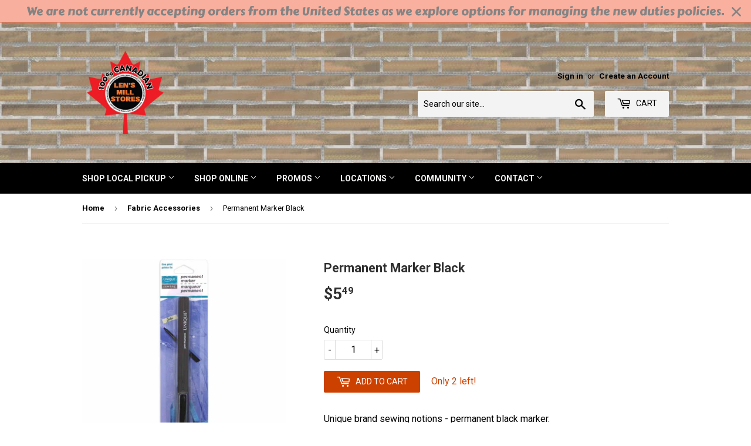

--- FILE ---
content_type: text/html; charset=utf-8
request_url: https://lensmill.com/collections/fabric-accessories/products/hakidd-fabricnotions-blackmarker
body_size: 21406
content:
<!doctype html>
<!--[if lt IE 7]><html class="no-js lt-ie9 lt-ie8 lt-ie7" lang="en"> <![endif]-->
<!--[if IE 7]><html class="no-js lt-ie9 lt-ie8" lang="en"> <![endif]-->
<!--[if IE 8]><html class="no-js lt-ie9" lang="en"> <![endif]-->
<!--[if IE 9 ]><html class="ie9 no-js"> <![endif]-->
<!--[if (gt IE 9)|!(IE)]><!--> <html class="no-touch no-js"> <!--<![endif]-->
<head>
  <script async src="https://i.simpli.fi/dpx.js?cid=191276&action=100&segment=557-000080-003_Lens_Mill_Stores_27-Feb-19_RT&m=1&sifi_tuid=78960"></script>
  <script>(function(H){H.className=H.className.replace(/\bno-js\b/,'js')})(document.documentElement)</script>
  <meta name="google-site-verification" content="-YclcCOl3X2a21faPXM0sw2O52ewUAzzrHV28oXNSWw" />
  <!-- Basic page needs ================================================== -->
  <meta charset="utf-8">
  <meta http-equiv="X-UA-Compatible" content="IE=edge,chrome=1">

  
  <link rel="shortcut icon" href="//lensmill.com/cdn/shop/files/LogoWithMaple_32x32.png?v=1741882599" type="image/png" />
  

  <!-- Title and description ================================================== -->
  <title>
  Permanent Marker Black &ndash; Len&#39;s Mill
  </title>


  
    <meta name="description" content="Unique brand sewing notions - permanent black marker.">
  

  <!-- Product meta ================================================== -->
  <!-- /snippets/social-meta-tags.liquid -->




<meta property="og:site_name" content="Len&#39;s Mill">
<meta property="og:url" content="https://lensmill.com/products/hakidd-fabricnotions-blackmarker">
<meta property="og:title" content="Permanent Marker Black">
<meta property="og:type" content="product">
<meta property="og:description" content="Unique brand sewing notions - permanent black marker.">

  <meta property="og:price:amount" content="5.49">
  <meta property="og:price:currency" content="CAD">

<meta property="og:image" content="http://lensmill.com/cdn/shop/products/3022855_1200x1200.jpg?v=1614092272">
<meta property="og:image:secure_url" content="https://lensmill.com/cdn/shop/products/3022855_1200x1200.jpg?v=1614092272">


  <meta name="twitter:site" content="@lensmillstore?lang=en">

<meta name="twitter:card" content="summary_large_image">
<meta name="twitter:title" content="Permanent Marker Black">
<meta name="twitter:description" content="Unique brand sewing notions - permanent black marker.">


  <!-- Helpers ================================================== -->
  <link rel="canonical" href="https://lensmill.com/products/hakidd-fabricnotions-blackmarker">
  <meta name="viewport" content="width=device-width,initial-scale=1">

  <!-- CSS ================================================== -->
  <link href="//lensmill.com/cdn/shop/t/4/assets/theme.scss.css?v=155545875711746037661696173248" rel="stylesheet" type="text/css" media="all" />
  
  
  
  <link href="//fonts.googleapis.com/css?family=Roboto:400,700" rel="stylesheet" type="text/css" media="all" />


  


  



  <!-- Header hook for plugins ================================================== -->
  <script>window.nfecShopVersion = '1768779122';window.nfecJsVersion = '449674';window.nfecCVersion = 65794</script><script>window.performance && window.performance.mark && window.performance.mark('shopify.content_for_header.start');</script><meta name="facebook-domain-verification" content="x8st9aed2eyg10xdkzp3fva3bop47o">
<meta name="google-site-verification" content="-YclcCOl3X2a21faPXM0sw2O52ewUAzzrHV28oXNSWw">
<meta id="shopify-digital-wallet" name="shopify-digital-wallet" content="/18528339/digital_wallets/dialog">
<meta name="shopify-checkout-api-token" content="8014261d2efbae51cc974f341173b24f">
<link rel="alternate" type="application/json+oembed" href="https://lensmill.com/products/hakidd-fabricnotions-blackmarker.oembed">
<script async="async" src="/checkouts/internal/preloads.js?locale=en-CA"></script>
<link rel="preconnect" href="https://shop.app" crossorigin="anonymous">
<script async="async" src="https://shop.app/checkouts/internal/preloads.js?locale=en-CA&shop_id=18528339" crossorigin="anonymous"></script>
<script id="apple-pay-shop-capabilities" type="application/json">{"shopId":18528339,"countryCode":"CA","currencyCode":"CAD","merchantCapabilities":["supports3DS"],"merchantId":"gid:\/\/shopify\/Shop\/18528339","merchantName":"Len's Mill","requiredBillingContactFields":["postalAddress","email","phone"],"requiredShippingContactFields":["postalAddress","email","phone"],"shippingType":"shipping","supportedNetworks":["visa","masterCard","amex","discover","interac","jcb"],"total":{"type":"pending","label":"Len's Mill","amount":"1.00"},"shopifyPaymentsEnabled":true,"supportsSubscriptions":true}</script>
<script id="shopify-features" type="application/json">{"accessToken":"8014261d2efbae51cc974f341173b24f","betas":["rich-media-storefront-analytics"],"domain":"lensmill.com","predictiveSearch":true,"shopId":18528339,"locale":"en"}</script>
<script>var Shopify = Shopify || {};
Shopify.shop = "lens-mill.myshopify.com";
Shopify.locale = "en";
Shopify.currency = {"active":"CAD","rate":"1.0"};
Shopify.country = "CA";
Shopify.theme = {"name":"Supply","id":8972468264,"schema_name":"Supply","schema_version":"3.1.0","theme_store_id":679,"role":"main"};
Shopify.theme.handle = "null";
Shopify.theme.style = {"id":null,"handle":null};
Shopify.cdnHost = "lensmill.com/cdn";
Shopify.routes = Shopify.routes || {};
Shopify.routes.root = "/";</script>
<script type="module">!function(o){(o.Shopify=o.Shopify||{}).modules=!0}(window);</script>
<script>!function(o){function n(){var o=[];function n(){o.push(Array.prototype.slice.apply(arguments))}return n.q=o,n}var t=o.Shopify=o.Shopify||{};t.loadFeatures=n(),t.autoloadFeatures=n()}(window);</script>
<script>
  window.ShopifyPay = window.ShopifyPay || {};
  window.ShopifyPay.apiHost = "shop.app\/pay";
  window.ShopifyPay.redirectState = null;
</script>
<script id="shop-js-analytics" type="application/json">{"pageType":"product"}</script>
<script defer="defer" async type="module" src="//lensmill.com/cdn/shopifycloud/shop-js/modules/v2/client.init-shop-cart-sync_C5BV16lS.en.esm.js"></script>
<script defer="defer" async type="module" src="//lensmill.com/cdn/shopifycloud/shop-js/modules/v2/chunk.common_CygWptCX.esm.js"></script>
<script type="module">
  await import("//lensmill.com/cdn/shopifycloud/shop-js/modules/v2/client.init-shop-cart-sync_C5BV16lS.en.esm.js");
await import("//lensmill.com/cdn/shopifycloud/shop-js/modules/v2/chunk.common_CygWptCX.esm.js");

  window.Shopify.SignInWithShop?.initShopCartSync?.({"fedCMEnabled":true,"windoidEnabled":true});

</script>
<script>
  window.Shopify = window.Shopify || {};
  if (!window.Shopify.featureAssets) window.Shopify.featureAssets = {};
  window.Shopify.featureAssets['shop-js'] = {"shop-cart-sync":["modules/v2/client.shop-cart-sync_ZFArdW7E.en.esm.js","modules/v2/chunk.common_CygWptCX.esm.js"],"init-fed-cm":["modules/v2/client.init-fed-cm_CmiC4vf6.en.esm.js","modules/v2/chunk.common_CygWptCX.esm.js"],"shop-button":["modules/v2/client.shop-button_tlx5R9nI.en.esm.js","modules/v2/chunk.common_CygWptCX.esm.js"],"shop-cash-offers":["modules/v2/client.shop-cash-offers_DOA2yAJr.en.esm.js","modules/v2/chunk.common_CygWptCX.esm.js","modules/v2/chunk.modal_D71HUcav.esm.js"],"init-windoid":["modules/v2/client.init-windoid_sURxWdc1.en.esm.js","modules/v2/chunk.common_CygWptCX.esm.js"],"shop-toast-manager":["modules/v2/client.shop-toast-manager_ClPi3nE9.en.esm.js","modules/v2/chunk.common_CygWptCX.esm.js"],"init-shop-email-lookup-coordinator":["modules/v2/client.init-shop-email-lookup-coordinator_B8hsDcYM.en.esm.js","modules/v2/chunk.common_CygWptCX.esm.js"],"init-shop-cart-sync":["modules/v2/client.init-shop-cart-sync_C5BV16lS.en.esm.js","modules/v2/chunk.common_CygWptCX.esm.js"],"avatar":["modules/v2/client.avatar_BTnouDA3.en.esm.js"],"pay-button":["modules/v2/client.pay-button_FdsNuTd3.en.esm.js","modules/v2/chunk.common_CygWptCX.esm.js"],"init-customer-accounts":["modules/v2/client.init-customer-accounts_DxDtT_ad.en.esm.js","modules/v2/client.shop-login-button_C5VAVYt1.en.esm.js","modules/v2/chunk.common_CygWptCX.esm.js","modules/v2/chunk.modal_D71HUcav.esm.js"],"init-shop-for-new-customer-accounts":["modules/v2/client.init-shop-for-new-customer-accounts_ChsxoAhi.en.esm.js","modules/v2/client.shop-login-button_C5VAVYt1.en.esm.js","modules/v2/chunk.common_CygWptCX.esm.js","modules/v2/chunk.modal_D71HUcav.esm.js"],"shop-login-button":["modules/v2/client.shop-login-button_C5VAVYt1.en.esm.js","modules/v2/chunk.common_CygWptCX.esm.js","modules/v2/chunk.modal_D71HUcav.esm.js"],"init-customer-accounts-sign-up":["modules/v2/client.init-customer-accounts-sign-up_CPSyQ0Tj.en.esm.js","modules/v2/client.shop-login-button_C5VAVYt1.en.esm.js","modules/v2/chunk.common_CygWptCX.esm.js","modules/v2/chunk.modal_D71HUcav.esm.js"],"shop-follow-button":["modules/v2/client.shop-follow-button_Cva4Ekp9.en.esm.js","modules/v2/chunk.common_CygWptCX.esm.js","modules/v2/chunk.modal_D71HUcav.esm.js"],"checkout-modal":["modules/v2/client.checkout-modal_BPM8l0SH.en.esm.js","modules/v2/chunk.common_CygWptCX.esm.js","modules/v2/chunk.modal_D71HUcav.esm.js"],"lead-capture":["modules/v2/client.lead-capture_Bi8yE_yS.en.esm.js","modules/v2/chunk.common_CygWptCX.esm.js","modules/v2/chunk.modal_D71HUcav.esm.js"],"shop-login":["modules/v2/client.shop-login_D6lNrXab.en.esm.js","modules/v2/chunk.common_CygWptCX.esm.js","modules/v2/chunk.modal_D71HUcav.esm.js"],"payment-terms":["modules/v2/client.payment-terms_CZxnsJam.en.esm.js","modules/v2/chunk.common_CygWptCX.esm.js","modules/v2/chunk.modal_D71HUcav.esm.js"]};
</script>
<script>(function() {
  var isLoaded = false;
  function asyncLoad() {
    if (isLoaded) return;
    isLoaded = true;
    var urls = ["https:\/\/popup3.lifterapps.com\/js\/modal.js?shop=lens-mill.myshopify.com","https:\/\/d5zu2f4xvqanl.cloudfront.net\/42\/fe\/loader_2.js?shop=lens-mill.myshopify.com","https:\/\/cdn.hextom.com\/js\/quickannouncementbar.js?shop=lens-mill.myshopify.com"];
    for (var i = 0; i < urls.length; i++) {
      var s = document.createElement('script');
      s.type = 'text/javascript';
      s.async = true;
      s.src = urls[i];
      var x = document.getElementsByTagName('script')[0];
      x.parentNode.insertBefore(s, x);
    }
  };
  if(window.attachEvent) {
    window.attachEvent('onload', asyncLoad);
  } else {
    window.addEventListener('load', asyncLoad, false);
  }
})();</script>
<script id="__st">var __st={"a":18528339,"offset":-18000,"reqid":"cf2d24c7-e022-4b57-bd36-fcbb5a135a47-1768788683","pageurl":"lensmill.com\/collections\/fabric-accessories\/products\/hakidd-fabricnotions-blackmarker","u":"20641e948774","p":"product","rtyp":"product","rid":4843052826701};</script>
<script>window.ShopifyPaypalV4VisibilityTracking = true;</script>
<script id="captcha-bootstrap">!function(){'use strict';const t='contact',e='account',n='new_comment',o=[[t,t],['blogs',n],['comments',n],[t,'customer']],c=[[e,'customer_login'],[e,'guest_login'],[e,'recover_customer_password'],[e,'create_customer']],r=t=>t.map((([t,e])=>`form[action*='/${t}']:not([data-nocaptcha='true']) input[name='form_type'][value='${e}']`)).join(','),a=t=>()=>t?[...document.querySelectorAll(t)].map((t=>t.form)):[];function s(){const t=[...o],e=r(t);return a(e)}const i='password',u='form_key',d=['recaptcha-v3-token','g-recaptcha-response','h-captcha-response',i],f=()=>{try{return window.sessionStorage}catch{return}},m='__shopify_v',_=t=>t.elements[u];function p(t,e,n=!1){try{const o=window.sessionStorage,c=JSON.parse(o.getItem(e)),{data:r}=function(t){const{data:e,action:n}=t;return t[m]||n?{data:e,action:n}:{data:t,action:n}}(c);for(const[e,n]of Object.entries(r))t.elements[e]&&(t.elements[e].value=n);n&&o.removeItem(e)}catch(o){console.error('form repopulation failed',{error:o})}}const l='form_type',E='cptcha';function T(t){t.dataset[E]=!0}const w=window,h=w.document,L='Shopify',v='ce_forms',y='captcha';let A=!1;((t,e)=>{const n=(g='f06e6c50-85a8-45c8-87d0-21a2b65856fe',I='https://cdn.shopify.com/shopifycloud/storefront-forms-hcaptcha/ce_storefront_forms_captcha_hcaptcha.v1.5.2.iife.js',D={infoText:'Protected by hCaptcha',privacyText:'Privacy',termsText:'Terms'},(t,e,n)=>{const o=w[L][v],c=o.bindForm;if(c)return c(t,g,e,D).then(n);var r;o.q.push([[t,g,e,D],n]),r=I,A||(h.body.append(Object.assign(h.createElement('script'),{id:'captcha-provider',async:!0,src:r})),A=!0)});var g,I,D;w[L]=w[L]||{},w[L][v]=w[L][v]||{},w[L][v].q=[],w[L][y]=w[L][y]||{},w[L][y].protect=function(t,e){n(t,void 0,e),T(t)},Object.freeze(w[L][y]),function(t,e,n,w,h,L){const[v,y,A,g]=function(t,e,n){const i=e?o:[],u=t?c:[],d=[...i,...u],f=r(d),m=r(i),_=r(d.filter((([t,e])=>n.includes(e))));return[a(f),a(m),a(_),s()]}(w,h,L),I=t=>{const e=t.target;return e instanceof HTMLFormElement?e:e&&e.form},D=t=>v().includes(t);t.addEventListener('submit',(t=>{const e=I(t);if(!e)return;const n=D(e)&&!e.dataset.hcaptchaBound&&!e.dataset.recaptchaBound,o=_(e),c=g().includes(e)&&(!o||!o.value);(n||c)&&t.preventDefault(),c&&!n&&(function(t){try{if(!f())return;!function(t){const e=f();if(!e)return;const n=_(t);if(!n)return;const o=n.value;o&&e.removeItem(o)}(t);const e=Array.from(Array(32),(()=>Math.random().toString(36)[2])).join('');!function(t,e){_(t)||t.append(Object.assign(document.createElement('input'),{type:'hidden',name:u})),t.elements[u].value=e}(t,e),function(t,e){const n=f();if(!n)return;const o=[...t.querySelectorAll(`input[type='${i}']`)].map((({name:t})=>t)),c=[...d,...o],r={};for(const[a,s]of new FormData(t).entries())c.includes(a)||(r[a]=s);n.setItem(e,JSON.stringify({[m]:1,action:t.action,data:r}))}(t,e)}catch(e){console.error('failed to persist form',e)}}(e),e.submit())}));const S=(t,e)=>{t&&!t.dataset[E]&&(n(t,e.some((e=>e===t))),T(t))};for(const o of['focusin','change'])t.addEventListener(o,(t=>{const e=I(t);D(e)&&S(e,y())}));const B=e.get('form_key'),M=e.get(l),P=B&&M;t.addEventListener('DOMContentLoaded',(()=>{const t=y();if(P)for(const e of t)e.elements[l].value===M&&p(e,B);[...new Set([...A(),...v().filter((t=>'true'===t.dataset.shopifyCaptcha))])].forEach((e=>S(e,t)))}))}(h,new URLSearchParams(w.location.search),n,t,e,['guest_login'])})(!0,!0)}();</script>
<script integrity="sha256-4kQ18oKyAcykRKYeNunJcIwy7WH5gtpwJnB7kiuLZ1E=" data-source-attribution="shopify.loadfeatures" defer="defer" src="//lensmill.com/cdn/shopifycloud/storefront/assets/storefront/load_feature-a0a9edcb.js" crossorigin="anonymous"></script>
<script crossorigin="anonymous" defer="defer" src="//lensmill.com/cdn/shopifycloud/storefront/assets/shopify_pay/storefront-65b4c6d7.js?v=20250812"></script>
<script data-source-attribution="shopify.dynamic_checkout.dynamic.init">var Shopify=Shopify||{};Shopify.PaymentButton=Shopify.PaymentButton||{isStorefrontPortableWallets:!0,init:function(){window.Shopify.PaymentButton.init=function(){};var t=document.createElement("script");t.src="https://lensmill.com/cdn/shopifycloud/portable-wallets/latest/portable-wallets.en.js",t.type="module",document.head.appendChild(t)}};
</script>
<script data-source-attribution="shopify.dynamic_checkout.buyer_consent">
  function portableWalletsHideBuyerConsent(e){var t=document.getElementById("shopify-buyer-consent"),n=document.getElementById("shopify-subscription-policy-button");t&&n&&(t.classList.add("hidden"),t.setAttribute("aria-hidden","true"),n.removeEventListener("click",e))}function portableWalletsShowBuyerConsent(e){var t=document.getElementById("shopify-buyer-consent"),n=document.getElementById("shopify-subscription-policy-button");t&&n&&(t.classList.remove("hidden"),t.removeAttribute("aria-hidden"),n.addEventListener("click",e))}window.Shopify?.PaymentButton&&(window.Shopify.PaymentButton.hideBuyerConsent=portableWalletsHideBuyerConsent,window.Shopify.PaymentButton.showBuyerConsent=portableWalletsShowBuyerConsent);
</script>
<script data-source-attribution="shopify.dynamic_checkout.cart.bootstrap">document.addEventListener("DOMContentLoaded",(function(){function t(){return document.querySelector("shopify-accelerated-checkout-cart, shopify-accelerated-checkout")}if(t())Shopify.PaymentButton.init();else{new MutationObserver((function(e,n){t()&&(Shopify.PaymentButton.init(),n.disconnect())})).observe(document.body,{childList:!0,subtree:!0})}}));
</script>
<link id="shopify-accelerated-checkout-styles" rel="stylesheet" media="screen" href="https://lensmill.com/cdn/shopifycloud/portable-wallets/latest/accelerated-checkout-backwards-compat.css" crossorigin="anonymous">
<style id="shopify-accelerated-checkout-cart">
        #shopify-buyer-consent {
  margin-top: 1em;
  display: inline-block;
  width: 100%;
}

#shopify-buyer-consent.hidden {
  display: none;
}

#shopify-subscription-policy-button {
  background: none;
  border: none;
  padding: 0;
  text-decoration: underline;
  font-size: inherit;
  cursor: pointer;
}

#shopify-subscription-policy-button::before {
  box-shadow: none;
}

      </style>

<script>window.performance && window.performance.mark && window.performance.mark('shopify.content_for_header.end');</script>

  

<!--[if lt IE 9]>
<script src="//cdnjs.cloudflare.com/ajax/libs/html5shiv/3.7.2/html5shiv.min.js" type="text/javascript"></script>
<script src="//lensmill.com/cdn/shop/t/4/assets/respond.min.js?v=7888" type="text/javascript"></script>
<link href="//lensmill.com/cdn/shop/t/4/assets/respond-proxy.html" id="respond-proxy" rel="respond-proxy" />
<link href="//lensmill.com/search?q=dd5c26cc361d40d5cf15b7d1c99adeac" id="respond-redirect" rel="respond-redirect" />
<script src="//lensmill.com/search?q=dd5c26cc361d40d5cf15b7d1c99adeac" type="text/javascript"></script>
<![endif]-->
<!--[if (lte IE 9) ]><script src="//lensmill.com/cdn/shop/t/4/assets/match-media.min.js?v=7888" type="text/javascript"></script><![endif]-->


  
  

  <script src="//lensmill.com/cdn/shop/t/4/assets/jquery-2.2.3.min.js?v=58211863146907186831519756749" type="text/javascript"></script>

  <!--[if (gt IE 9)|!(IE)]><!--><script src="//lensmill.com/cdn/shop/t/4/assets/lazysizes.min.js?v=8147953233334221341519756749" async="async"></script><!--<![endif]-->
  <!--[if lte IE 9]><script src="//lensmill.com/cdn/shop/t/4/assets/lazysizes.min.js?v=8147953233334221341519756749"></script><![endif]-->

  <!--[if (gt IE 9)|!(IE)]><!--><script src="//lensmill.com/cdn/shop/t/4/assets/vendor.js?v=36233103725173156861519756749" defer="defer"></script><!--<![endif]-->
  <!--[if lte IE 9]><script src="//lensmill.com/cdn/shop/t/4/assets/vendor.js?v=36233103725173156861519756749"></script><![endif]-->

  <!--[if (gt IE 9)|!(IE)]><!--><script src="//lensmill.com/cdn/shop/t/4/assets/theme.js?v=168103368563869871271692363513" defer="defer"></script><!--<![endif]-->
  <!--[if lte IE 9]><script src="//lensmill.com/cdn/shop/t/4/assets/theme.js?v=168103368563869871271692363513"></script><![endif]-->
<!-- Google tag (gtag.js) -->
<script async src="https://www.googletagmanager.com/gtag/js?id=G-24N7CR6FCK"></script>
<script>
  window.dataLayer = window.dataLayer || [];
  function gtag(){dataLayer.push(arguments);}
  gtag('js', new Date());

  gtag('config', 'G-24N7CR6FCK');
</script>

  <meta name="google-site-verification" content="qHKGm7WtLoE3Iql6wv65FQGfOCSFYzBgTS4M3oPkV6g" />
<link href="https://monorail-edge.shopifysvc.com" rel="dns-prefetch">
<script>(function(){if ("sendBeacon" in navigator && "performance" in window) {try {var session_token_from_headers = performance.getEntriesByType('navigation')[0].serverTiming.find(x => x.name == '_s').description;} catch {var session_token_from_headers = undefined;}var session_cookie_matches = document.cookie.match(/_shopify_s=([^;]*)/);var session_token_from_cookie = session_cookie_matches && session_cookie_matches.length === 2 ? session_cookie_matches[1] : "";var session_token = session_token_from_headers || session_token_from_cookie || "";function handle_abandonment_event(e) {var entries = performance.getEntries().filter(function(entry) {return /monorail-edge.shopifysvc.com/.test(entry.name);});if (!window.abandonment_tracked && entries.length === 0) {window.abandonment_tracked = true;var currentMs = Date.now();var navigation_start = performance.timing.navigationStart;var payload = {shop_id: 18528339,url: window.location.href,navigation_start,duration: currentMs - navigation_start,session_token,page_type: "product"};window.navigator.sendBeacon("https://monorail-edge.shopifysvc.com/v1/produce", JSON.stringify({schema_id: "online_store_buyer_site_abandonment/1.1",payload: payload,metadata: {event_created_at_ms: currentMs,event_sent_at_ms: currentMs}}));}}window.addEventListener('pagehide', handle_abandonment_event);}}());</script>
<script id="web-pixels-manager-setup">(function e(e,d,r,n,o){if(void 0===o&&(o={}),!Boolean(null===(a=null===(i=window.Shopify)||void 0===i?void 0:i.analytics)||void 0===a?void 0:a.replayQueue)){var i,a;window.Shopify=window.Shopify||{};var t=window.Shopify;t.analytics=t.analytics||{};var s=t.analytics;s.replayQueue=[],s.publish=function(e,d,r){return s.replayQueue.push([e,d,r]),!0};try{self.performance.mark("wpm:start")}catch(e){}var l=function(){var e={modern:/Edge?\/(1{2}[4-9]|1[2-9]\d|[2-9]\d{2}|\d{4,})\.\d+(\.\d+|)|Firefox\/(1{2}[4-9]|1[2-9]\d|[2-9]\d{2}|\d{4,})\.\d+(\.\d+|)|Chrom(ium|e)\/(9{2}|\d{3,})\.\d+(\.\d+|)|(Maci|X1{2}).+ Version\/(15\.\d+|(1[6-9]|[2-9]\d|\d{3,})\.\d+)([,.]\d+|)( \(\w+\)|)( Mobile\/\w+|) Safari\/|Chrome.+OPR\/(9{2}|\d{3,})\.\d+\.\d+|(CPU[ +]OS|iPhone[ +]OS|CPU[ +]iPhone|CPU IPhone OS|CPU iPad OS)[ +]+(15[._]\d+|(1[6-9]|[2-9]\d|\d{3,})[._]\d+)([._]\d+|)|Android:?[ /-](13[3-9]|1[4-9]\d|[2-9]\d{2}|\d{4,})(\.\d+|)(\.\d+|)|Android.+Firefox\/(13[5-9]|1[4-9]\d|[2-9]\d{2}|\d{4,})\.\d+(\.\d+|)|Android.+Chrom(ium|e)\/(13[3-9]|1[4-9]\d|[2-9]\d{2}|\d{4,})\.\d+(\.\d+|)|SamsungBrowser\/([2-9]\d|\d{3,})\.\d+/,legacy:/Edge?\/(1[6-9]|[2-9]\d|\d{3,})\.\d+(\.\d+|)|Firefox\/(5[4-9]|[6-9]\d|\d{3,})\.\d+(\.\d+|)|Chrom(ium|e)\/(5[1-9]|[6-9]\d|\d{3,})\.\d+(\.\d+|)([\d.]+$|.*Safari\/(?![\d.]+ Edge\/[\d.]+$))|(Maci|X1{2}).+ Version\/(10\.\d+|(1[1-9]|[2-9]\d|\d{3,})\.\d+)([,.]\d+|)( \(\w+\)|)( Mobile\/\w+|) Safari\/|Chrome.+OPR\/(3[89]|[4-9]\d|\d{3,})\.\d+\.\d+|(CPU[ +]OS|iPhone[ +]OS|CPU[ +]iPhone|CPU IPhone OS|CPU iPad OS)[ +]+(10[._]\d+|(1[1-9]|[2-9]\d|\d{3,})[._]\d+)([._]\d+|)|Android:?[ /-](13[3-9]|1[4-9]\d|[2-9]\d{2}|\d{4,})(\.\d+|)(\.\d+|)|Mobile Safari.+OPR\/([89]\d|\d{3,})\.\d+\.\d+|Android.+Firefox\/(13[5-9]|1[4-9]\d|[2-9]\d{2}|\d{4,})\.\d+(\.\d+|)|Android.+Chrom(ium|e)\/(13[3-9]|1[4-9]\d|[2-9]\d{2}|\d{4,})\.\d+(\.\d+|)|Android.+(UC? ?Browser|UCWEB|U3)[ /]?(15\.([5-9]|\d{2,})|(1[6-9]|[2-9]\d|\d{3,})\.\d+)\.\d+|SamsungBrowser\/(5\.\d+|([6-9]|\d{2,})\.\d+)|Android.+MQ{2}Browser\/(14(\.(9|\d{2,})|)|(1[5-9]|[2-9]\d|\d{3,})(\.\d+|))(\.\d+|)|K[Aa][Ii]OS\/(3\.\d+|([4-9]|\d{2,})\.\d+)(\.\d+|)/},d=e.modern,r=e.legacy,n=navigator.userAgent;return n.match(d)?"modern":n.match(r)?"legacy":"unknown"}(),u="modern"===l?"modern":"legacy",c=(null!=n?n:{modern:"",legacy:""})[u],f=function(e){return[e.baseUrl,"/wpm","/b",e.hashVersion,"modern"===e.buildTarget?"m":"l",".js"].join("")}({baseUrl:d,hashVersion:r,buildTarget:u}),m=function(e){var d=e.version,r=e.bundleTarget,n=e.surface,o=e.pageUrl,i=e.monorailEndpoint;return{emit:function(e){var a=e.status,t=e.errorMsg,s=(new Date).getTime(),l=JSON.stringify({metadata:{event_sent_at_ms:s},events:[{schema_id:"web_pixels_manager_load/3.1",payload:{version:d,bundle_target:r,page_url:o,status:a,surface:n,error_msg:t},metadata:{event_created_at_ms:s}}]});if(!i)return console&&console.warn&&console.warn("[Web Pixels Manager] No Monorail endpoint provided, skipping logging."),!1;try{return self.navigator.sendBeacon.bind(self.navigator)(i,l)}catch(e){}var u=new XMLHttpRequest;try{return u.open("POST",i,!0),u.setRequestHeader("Content-Type","text/plain"),u.send(l),!0}catch(e){return console&&console.warn&&console.warn("[Web Pixels Manager] Got an unhandled error while logging to Monorail."),!1}}}}({version:r,bundleTarget:l,surface:e.surface,pageUrl:self.location.href,monorailEndpoint:e.monorailEndpoint});try{o.browserTarget=l,function(e){var d=e.src,r=e.async,n=void 0===r||r,o=e.onload,i=e.onerror,a=e.sri,t=e.scriptDataAttributes,s=void 0===t?{}:t,l=document.createElement("script"),u=document.querySelector("head"),c=document.querySelector("body");if(l.async=n,l.src=d,a&&(l.integrity=a,l.crossOrigin="anonymous"),s)for(var f in s)if(Object.prototype.hasOwnProperty.call(s,f))try{l.dataset[f]=s[f]}catch(e){}if(o&&l.addEventListener("load",o),i&&l.addEventListener("error",i),u)u.appendChild(l);else{if(!c)throw new Error("Did not find a head or body element to append the script");c.appendChild(l)}}({src:f,async:!0,onload:function(){if(!function(){var e,d;return Boolean(null===(d=null===(e=window.Shopify)||void 0===e?void 0:e.analytics)||void 0===d?void 0:d.initialized)}()){var d=window.webPixelsManager.init(e)||void 0;if(d){var r=window.Shopify.analytics;r.replayQueue.forEach((function(e){var r=e[0],n=e[1],o=e[2];d.publishCustomEvent(r,n,o)})),r.replayQueue=[],r.publish=d.publishCustomEvent,r.visitor=d.visitor,r.initialized=!0}}},onerror:function(){return m.emit({status:"failed",errorMsg:"".concat(f," has failed to load")})},sri:function(e){var d=/^sha384-[A-Za-z0-9+/=]+$/;return"string"==typeof e&&d.test(e)}(c)?c:"",scriptDataAttributes:o}),m.emit({status:"loading"})}catch(e){m.emit({status:"failed",errorMsg:(null==e?void 0:e.message)||"Unknown error"})}}})({shopId: 18528339,storefrontBaseUrl: "https://lensmill.com",extensionsBaseUrl: "https://extensions.shopifycdn.com/cdn/shopifycloud/web-pixels-manager",monorailEndpoint: "https://monorail-edge.shopifysvc.com/unstable/produce_batch",surface: "storefront-renderer",enabledBetaFlags: ["2dca8a86"],webPixelsConfigList: [{"id":"460259551","configuration":"{\"config\":\"{\\\"google_tag_ids\\\":[\\\"G-24N7CR6FCK\\\",\\\"GT-PZSPTPNC\\\"],\\\"target_country\\\":\\\"CA\\\",\\\"gtag_events\\\":[{\\\"type\\\":\\\"search\\\",\\\"action_label\\\":\\\"G-24N7CR6FCK\\\"},{\\\"type\\\":\\\"begin_checkout\\\",\\\"action_label\\\":\\\"G-24N7CR6FCK\\\"},{\\\"type\\\":\\\"view_item\\\",\\\"action_label\\\":[\\\"G-24N7CR6FCK\\\",\\\"MC-7E8ZGZBG7L\\\"]},{\\\"type\\\":\\\"purchase\\\",\\\"action_label\\\":[\\\"G-24N7CR6FCK\\\",\\\"MC-7E8ZGZBG7L\\\"]},{\\\"type\\\":\\\"page_view\\\",\\\"action_label\\\":[\\\"G-24N7CR6FCK\\\",\\\"MC-7E8ZGZBG7L\\\"]},{\\\"type\\\":\\\"add_payment_info\\\",\\\"action_label\\\":\\\"G-24N7CR6FCK\\\"},{\\\"type\\\":\\\"add_to_cart\\\",\\\"action_label\\\":\\\"G-24N7CR6FCK\\\"}],\\\"enable_monitoring_mode\\\":false}\"}","eventPayloadVersion":"v1","runtimeContext":"OPEN","scriptVersion":"b2a88bafab3e21179ed38636efcd8a93","type":"APP","apiClientId":1780363,"privacyPurposes":[],"dataSharingAdjustments":{"protectedCustomerApprovalScopes":["read_customer_address","read_customer_email","read_customer_name","read_customer_personal_data","read_customer_phone"]}},{"id":"258080991","configuration":"{\"pixel_id\":\"1374002253396590\",\"pixel_type\":\"facebook_pixel\",\"metaapp_system_user_token\":\"-\"}","eventPayloadVersion":"v1","runtimeContext":"OPEN","scriptVersion":"ca16bc87fe92b6042fbaa3acc2fbdaa6","type":"APP","apiClientId":2329312,"privacyPurposes":["ANALYTICS","MARKETING","SALE_OF_DATA"],"dataSharingAdjustments":{"protectedCustomerApprovalScopes":["read_customer_address","read_customer_email","read_customer_name","read_customer_personal_data","read_customer_phone"]}},{"id":"shopify-app-pixel","configuration":"{}","eventPayloadVersion":"v1","runtimeContext":"STRICT","scriptVersion":"0450","apiClientId":"shopify-pixel","type":"APP","privacyPurposes":["ANALYTICS","MARKETING"]},{"id":"shopify-custom-pixel","eventPayloadVersion":"v1","runtimeContext":"LAX","scriptVersion":"0450","apiClientId":"shopify-pixel","type":"CUSTOM","privacyPurposes":["ANALYTICS","MARKETING"]}],isMerchantRequest: false,initData: {"shop":{"name":"Len's Mill","paymentSettings":{"currencyCode":"CAD"},"myshopifyDomain":"lens-mill.myshopify.com","countryCode":"CA","storefrontUrl":"https:\/\/lensmill.com"},"customer":null,"cart":null,"checkout":null,"productVariants":[{"price":{"amount":5.49,"currencyCode":"CAD"},"product":{"title":"Permanent Marker Black","vendor":"HA Kidd","id":"4843052826701","untranslatedTitle":"Permanent Marker Black","url":"\/products\/hakidd-fabricnotions-blackmarker","type":"Notions"},"id":"33108587479117","image":{"src":"\/\/lensmill.com\/cdn\/shop\/products\/3022855.jpg?v=1614092272"},"sku":"HA KIDD | 3022855","title":"Default Title","untranslatedTitle":"Default Title"}],"purchasingCompany":null},},"https://lensmill.com/cdn","fcfee988w5aeb613cpc8e4bc33m6693e112",{"modern":"","legacy":""},{"shopId":"18528339","storefrontBaseUrl":"https:\/\/lensmill.com","extensionBaseUrl":"https:\/\/extensions.shopifycdn.com\/cdn\/shopifycloud\/web-pixels-manager","surface":"storefront-renderer","enabledBetaFlags":"[\"2dca8a86\"]","isMerchantRequest":"false","hashVersion":"fcfee988w5aeb613cpc8e4bc33m6693e112","publish":"custom","events":"[[\"page_viewed\",{}],[\"product_viewed\",{\"productVariant\":{\"price\":{\"amount\":5.49,\"currencyCode\":\"CAD\"},\"product\":{\"title\":\"Permanent Marker Black\",\"vendor\":\"HA Kidd\",\"id\":\"4843052826701\",\"untranslatedTitle\":\"Permanent Marker Black\",\"url\":\"\/products\/hakidd-fabricnotions-blackmarker\",\"type\":\"Notions\"},\"id\":\"33108587479117\",\"image\":{\"src\":\"\/\/lensmill.com\/cdn\/shop\/products\/3022855.jpg?v=1614092272\"},\"sku\":\"HA KIDD | 3022855\",\"title\":\"Default Title\",\"untranslatedTitle\":\"Default Title\"}}]]"});</script><script>
  window.ShopifyAnalytics = window.ShopifyAnalytics || {};
  window.ShopifyAnalytics.meta = window.ShopifyAnalytics.meta || {};
  window.ShopifyAnalytics.meta.currency = 'CAD';
  var meta = {"product":{"id":4843052826701,"gid":"gid:\/\/shopify\/Product\/4843052826701","vendor":"HA Kidd","type":"Notions","handle":"hakidd-fabricnotions-blackmarker","variants":[{"id":33108587479117,"price":549,"name":"Permanent Marker Black","public_title":null,"sku":"HA KIDD | 3022855"}],"remote":false},"page":{"pageType":"product","resourceType":"product","resourceId":4843052826701,"requestId":"cf2d24c7-e022-4b57-bd36-fcbb5a135a47-1768788683"}};
  for (var attr in meta) {
    window.ShopifyAnalytics.meta[attr] = meta[attr];
  }
</script>
<script class="analytics">
  (function () {
    var customDocumentWrite = function(content) {
      var jquery = null;

      if (window.jQuery) {
        jquery = window.jQuery;
      } else if (window.Checkout && window.Checkout.$) {
        jquery = window.Checkout.$;
      }

      if (jquery) {
        jquery('body').append(content);
      }
    };

    var hasLoggedConversion = function(token) {
      if (token) {
        return document.cookie.indexOf('loggedConversion=' + token) !== -1;
      }
      return false;
    }

    var setCookieIfConversion = function(token) {
      if (token) {
        var twoMonthsFromNow = new Date(Date.now());
        twoMonthsFromNow.setMonth(twoMonthsFromNow.getMonth() + 2);

        document.cookie = 'loggedConversion=' + token + '; expires=' + twoMonthsFromNow;
      }
    }

    var trekkie = window.ShopifyAnalytics.lib = window.trekkie = window.trekkie || [];
    if (trekkie.integrations) {
      return;
    }
    trekkie.methods = [
      'identify',
      'page',
      'ready',
      'track',
      'trackForm',
      'trackLink'
    ];
    trekkie.factory = function(method) {
      return function() {
        var args = Array.prototype.slice.call(arguments);
        args.unshift(method);
        trekkie.push(args);
        return trekkie;
      };
    };
    for (var i = 0; i < trekkie.methods.length; i++) {
      var key = trekkie.methods[i];
      trekkie[key] = trekkie.factory(key);
    }
    trekkie.load = function(config) {
      trekkie.config = config || {};
      trekkie.config.initialDocumentCookie = document.cookie;
      var first = document.getElementsByTagName('script')[0];
      var script = document.createElement('script');
      script.type = 'text/javascript';
      script.onerror = function(e) {
        var scriptFallback = document.createElement('script');
        scriptFallback.type = 'text/javascript';
        scriptFallback.onerror = function(error) {
                var Monorail = {
      produce: function produce(monorailDomain, schemaId, payload) {
        var currentMs = new Date().getTime();
        var event = {
          schema_id: schemaId,
          payload: payload,
          metadata: {
            event_created_at_ms: currentMs,
            event_sent_at_ms: currentMs
          }
        };
        return Monorail.sendRequest("https://" + monorailDomain + "/v1/produce", JSON.stringify(event));
      },
      sendRequest: function sendRequest(endpointUrl, payload) {
        // Try the sendBeacon API
        if (window && window.navigator && typeof window.navigator.sendBeacon === 'function' && typeof window.Blob === 'function' && !Monorail.isIos12()) {
          var blobData = new window.Blob([payload], {
            type: 'text/plain'
          });

          if (window.navigator.sendBeacon(endpointUrl, blobData)) {
            return true;
          } // sendBeacon was not successful

        } // XHR beacon

        var xhr = new XMLHttpRequest();

        try {
          xhr.open('POST', endpointUrl);
          xhr.setRequestHeader('Content-Type', 'text/plain');
          xhr.send(payload);
        } catch (e) {
          console.log(e);
        }

        return false;
      },
      isIos12: function isIos12() {
        return window.navigator.userAgent.lastIndexOf('iPhone; CPU iPhone OS 12_') !== -1 || window.navigator.userAgent.lastIndexOf('iPad; CPU OS 12_') !== -1;
      }
    };
    Monorail.produce('monorail-edge.shopifysvc.com',
      'trekkie_storefront_load_errors/1.1',
      {shop_id: 18528339,
      theme_id: 8972468264,
      app_name: "storefront",
      context_url: window.location.href,
      source_url: "//lensmill.com/cdn/s/trekkie.storefront.cd680fe47e6c39ca5d5df5f0a32d569bc48c0f27.min.js"});

        };
        scriptFallback.async = true;
        scriptFallback.src = '//lensmill.com/cdn/s/trekkie.storefront.cd680fe47e6c39ca5d5df5f0a32d569bc48c0f27.min.js';
        first.parentNode.insertBefore(scriptFallback, first);
      };
      script.async = true;
      script.src = '//lensmill.com/cdn/s/trekkie.storefront.cd680fe47e6c39ca5d5df5f0a32d569bc48c0f27.min.js';
      first.parentNode.insertBefore(script, first);
    };
    trekkie.load(
      {"Trekkie":{"appName":"storefront","development":false,"defaultAttributes":{"shopId":18528339,"isMerchantRequest":null,"themeId":8972468264,"themeCityHash":"15970573916353474212","contentLanguage":"en","currency":"CAD","eventMetadataId":"9b8b6c4a-244e-4701-8bc1-8b150171dfd0"},"isServerSideCookieWritingEnabled":true,"monorailRegion":"shop_domain","enabledBetaFlags":["65f19447"]},"Session Attribution":{},"S2S":{"facebookCapiEnabled":true,"source":"trekkie-storefront-renderer","apiClientId":580111}}
    );

    var loaded = false;
    trekkie.ready(function() {
      if (loaded) return;
      loaded = true;

      window.ShopifyAnalytics.lib = window.trekkie;

      var originalDocumentWrite = document.write;
      document.write = customDocumentWrite;
      try { window.ShopifyAnalytics.merchantGoogleAnalytics.call(this); } catch(error) {};
      document.write = originalDocumentWrite;

      window.ShopifyAnalytics.lib.page(null,{"pageType":"product","resourceType":"product","resourceId":4843052826701,"requestId":"cf2d24c7-e022-4b57-bd36-fcbb5a135a47-1768788683","shopifyEmitted":true});

      var match = window.location.pathname.match(/checkouts\/(.+)\/(thank_you|post_purchase)/)
      var token = match? match[1]: undefined;
      if (!hasLoggedConversion(token)) {
        setCookieIfConversion(token);
        window.ShopifyAnalytics.lib.track("Viewed Product",{"currency":"CAD","variantId":33108587479117,"productId":4843052826701,"productGid":"gid:\/\/shopify\/Product\/4843052826701","name":"Permanent Marker Black","price":"5.49","sku":"HA KIDD | 3022855","brand":"HA Kidd","variant":null,"category":"Notions","nonInteraction":true,"remote":false},undefined,undefined,{"shopifyEmitted":true});
      window.ShopifyAnalytics.lib.track("monorail:\/\/trekkie_storefront_viewed_product\/1.1",{"currency":"CAD","variantId":33108587479117,"productId":4843052826701,"productGid":"gid:\/\/shopify\/Product\/4843052826701","name":"Permanent Marker Black","price":"5.49","sku":"HA KIDD | 3022855","brand":"HA Kidd","variant":null,"category":"Notions","nonInteraction":true,"remote":false,"referer":"https:\/\/lensmill.com\/collections\/fabric-accessories\/products\/hakidd-fabricnotions-blackmarker"});
      }
    });


        var eventsListenerScript = document.createElement('script');
        eventsListenerScript.async = true;
        eventsListenerScript.src = "//lensmill.com/cdn/shopifycloud/storefront/assets/shop_events_listener-3da45d37.js";
        document.getElementsByTagName('head')[0].appendChild(eventsListenerScript);

})();</script>
  <script>
  if (!window.ga || (window.ga && typeof window.ga !== 'function')) {
    window.ga = function ga() {
      (window.ga.q = window.ga.q || []).push(arguments);
      if (window.Shopify && window.Shopify.analytics && typeof window.Shopify.analytics.publish === 'function') {
        window.Shopify.analytics.publish("ga_stub_called", {}, {sendTo: "google_osp_migration"});
      }
      console.error("Shopify's Google Analytics stub called with:", Array.from(arguments), "\nSee https://help.shopify.com/manual/promoting-marketing/pixels/pixel-migration#google for more information.");
    };
    if (window.Shopify && window.Shopify.analytics && typeof window.Shopify.analytics.publish === 'function') {
      window.Shopify.analytics.publish("ga_stub_initialized", {}, {sendTo: "google_osp_migration"});
    }
  }
</script>
<script
  defer
  src="https://lensmill.com/cdn/shopifycloud/perf-kit/shopify-perf-kit-3.0.4.min.js"
  data-application="storefront-renderer"
  data-shop-id="18528339"
  data-render-region="gcp-us-central1"
  data-page-type="product"
  data-theme-instance-id="8972468264"
  data-theme-name="Supply"
  data-theme-version="3.1.0"
  data-monorail-region="shop_domain"
  data-resource-timing-sampling-rate="10"
  data-shs="true"
  data-shs-beacon="true"
  data-shs-export-with-fetch="true"
  data-shs-logs-sample-rate="1"
  data-shs-beacon-endpoint="https://lensmill.com/api/collect"
></script>
</head>

<body id="permanent-marker-black" class="template-product" >

  <div id="shopify-section-header" class="shopify-section header-section"><header class="site-header" role="banner" data-section-id="header" data-section-type="header-section">
  <div class="wrapper">

    <div class="grid--full">
      <div class="grid-item large--one-half">
        
          <div class="h1 header-logo" itemscope itemtype="http://schema.org/Organization">
        
          
          

          <a href="/" itemprop="url">
            <div class="lazyload__image-wrapper no-js" style="max-width:150px;">
              <div style="padding-top:100.0%;">
                <img class="lazyload js"
                  data-src="//lensmill.com/cdn/shop/files/LogoWithMaple_{width}x.png?v=1741882599"
                  data-widths="[180, 360, 540, 720, 900, 1080, 1296, 1512, 1728, 2048]"
                  data-aspectratio="1.0"
                  data-sizes="auto"
                  alt="Len&amp;#39;s Mill"
                  style="width:150px;">
              </div>
            </div>
            <noscript>
              
              <img src="//lensmill.com/cdn/shop/files/LogoWithMaple_150x.png?v=1741882599"
                srcset="//lensmill.com/cdn/shop/files/LogoWithMaple_150x.png?v=1741882599 1x, //lensmill.com/cdn/shop/files/LogoWithMaple_150x@2x.png?v=1741882599 2x"
                alt="Len&amp;#39;s Mill"
                itemprop="logo"
                style="max-width:150px;">
            </noscript>
          </a>
          
        
          </div>
        
      </div>

      <div class="grid-item large--one-half text-center large--text-right">
        
          <div class="site-header--text-links medium-down--hide">
            

            
              <span class="site-header--meta-links medium-down--hide">
                
                  <a href="/account/login" id="customer_login_link">Sign in</a>
                  <span class="site-header--spacer">or</span>
                  <a href="/account/register" id="customer_register_link">Create an Account</a>
                
              </span>
            
          </div>

          <br class="medium-down--hide">
        

        <form action="/search" method="get" class="search-bar" role="search">
  <input type="hidden" name="type" value="product">

  <input type="search" name="q" value="" placeholder="Search our site..." aria-label="Search our site...">
  <button type="submit" class="search-bar--submit icon-fallback-text">
    <span class="icon icon-search" aria-hidden="true"></span>
    <span class="fallback-text">Search</span>
  </button>
</form>


       <a href="/cart" class="header-cart-btn cart-toggle">
          <span class="icon icon-cart"></span>
          Cart <span class="cart-count cart-badge--desktop hidden-count">0</span>
        </a>
      </div>
    </div>

  </div>
</header>

<div id="mobileNavBar">
  <div class="display-table-cell">
    <button class="menu-toggle mobileNavBar-link" aria-controls="navBar" aria-expanded="false"><span class="icon icon-hamburger" aria-hidden="true"></span>Menu</button>
  </div>
  <div class="display-table-cell">
   <a href="/cart" class="cart-toggle mobileNavBar-link">
      <span class="icon icon-cart"></span>
      Cart <span class="cart-count hidden-count">0</span>
    </a>
  </div>
</div>

<nav class="nav-bar" id="navBar" role="navigation">
  <div class="wrapper">
    <form action="/search" method="get" class="search-bar" role="search">
  <input type="hidden" name="type" value="product">

  <input type="search" name="q" value="" placeholder="Search our site..." aria-label="Search our site...">
  <button type="submit" class="search-bar--submit icon-fallback-text">
    <span class="icon icon-search" aria-hidden="true"></span>
    <span class="fallback-text">Search</span>
  </button>
</form>

    <ul class="mobile-nav" id="MobileNav">
  
  <li class="large--hide">
    <a href="/">Home</a>
  </li>
  
  
    
      
      <li 
        class="mobile-nav--has-dropdown "
        aria-haspopup="true">
        <a
          href="/pages/locations"
          class="mobile-nav--link"
          data-meganav-type="parent"
          aria-controls="MenuParent-1"
          aria-expanded="false"
          >
            Shop Local Pickup
            <span class="icon icon-arrow-down" aria-hidden="true"></span>
        </a>
        <ul
          id="MenuParent-1"
          class="mobile-nav--dropdown mobile-nav--has-grandchildren"
          data-meganav-dropdown>
          
            
              <li>
                <a
                  href="/pages/messenger"
                  class="mobile-nav--link"
                  data-meganav-type="child"
                  >
                    Messenger Us
                </a>
              </li>
            
          
            
            
              <li
                class="mobile-nav--has-dropdown mobile-nav--has-dropdown-grandchild "
                aria-haspopup="true">
                <a
                  href="/pages/locations"
                  class="mobile-nav--link"
                  aria-controls="MenuChildren-1-2"
                  data-meganav-type="parent"
                  >
                    Contact Your Location
                    <span class="icon icon-arrow-down" aria-hidden="true"></span>
                </a>
                <ul
                  id="MenuChildren-1-2"
                  class="mobile-nav--dropdown-grandchild"
                  data-meganav-dropdown>
                  
                    <li>
                      <a 
                        href="/pages/barrie"
                        class="mobile-nav--link"
                        data-meganav-type="child"
                        >
                          Barrie
                        </a>
                    </li>
                  
                    <li>
                      <a 
                        href="/pages/brantford"
                        class="mobile-nav--link"
                        data-meganav-type="child"
                        >
                          Brantford
                        </a>
                    </li>
                  
                    <li>
                      <a 
                        href="/pages/cambridge"
                        class="mobile-nav--link"
                        data-meganav-type="child"
                        >
                          Cambridge
                        </a>
                    </li>
                  
                    <li>
                      <a 
                        href="/pages/chatham"
                        class="mobile-nav--link"
                        data-meganav-type="child"
                        >
                          Chatham
                        </a>
                    </li>
                  
                    <li>
                      <a 
                        href="/pages/guelph"
                        class="mobile-nav--link"
                        data-meganav-type="child"
                        >
                          Guelph
                        </a>
                    </li>
                  
                    <li>
                      <a 
                        href="/pages/hamilton"
                        class="mobile-nav--link"
                        data-meganav-type="child"
                        >
                          Hamilton
                        </a>
                    </li>
                  
                    <li>
                      <a 
                        href="/pages/hawkesville"
                        class="mobile-nav--link"
                        data-meganav-type="child"
                        >
                          Hawkesville
                        </a>
                    </li>
                  
                    <li>
                      <a 
                        href="/pages/london"
                        class="mobile-nav--link"
                        data-meganav-type="child"
                        >
                          London
                        </a>
                    </li>
                  
                    <li>
                      <a 
                        href="/pages/port-dover"
                        class="mobile-nav--link"
                        data-meganav-type="child"
                        >
                          Port Dover
                        </a>
                    </li>
                  
                    <li>
                      <a 
                        href="/pages/toronto"
                        class="mobile-nav--link"
                        data-meganav-type="child"
                        >
                          North York/Toronto
                        </a>
                    </li>
                  
                    <li>
                      <a 
                        href="/pages/waterloo"
                        class="mobile-nav--link"
                        data-meganav-type="child"
                        >
                          Waterloo
                        </a>
                    </li>
                  
                    <li>
                      <a 
                        href="/pages/woodstock"
                        class="mobile-nav--link"
                        data-meganav-type="child"
                        >
                          Woodstock
                        </a>
                    </li>
                  
                </ul>
              </li>
            
          
        </ul>
      </li>
    
  
    
      
      <li 
        class="mobile-nav--has-dropdown "
        aria-haspopup="true">
        <a
          href="/collections"
          class="mobile-nav--link"
          data-meganav-type="parent"
          aria-controls="MenuParent-2"
          aria-expanded="false"
          >
            Shop Online
            <span class="icon icon-arrow-down" aria-hidden="true"></span>
        </a>
        <ul
          id="MenuParent-2"
          class="mobile-nav--dropdown mobile-nav--has-grandchildren"
          data-meganav-dropdown>
          
            
            
              <li
                class="mobile-nav--has-dropdown mobile-nav--has-dropdown-grandchild "
                aria-haspopup="true">
                <a
                  href="/collections/fabric"
                  class="mobile-nav--link"
                  aria-controls="MenuChildren-2-1"
                  data-meganav-type="parent"
                  >
                    Fabric
                    <span class="icon icon-arrow-down" aria-hidden="true"></span>
                </a>
                <ul
                  id="MenuChildren-2-1"
                  class="mobile-nav--dropdown-grandchild"
                  data-meganav-dropdown>
                  
                    <li>
                      <a 
                        href="/collections/fabric/Type_Quilting-Cotton"
                        class="mobile-nav--link"
                        data-meganav-type="child"
                        >
                          Quilting Cottons
                        </a>
                    </li>
                  
                    <li>
                      <a 
                        href="/collections/fabric/Features_Panel"
                        class="mobile-nav--link"
                        data-meganav-type="child"
                        >
                          Fabric Panels
                        </a>
                    </li>
                  
                    <li>
                      <a 
                        href="/collections/fabric/Type_Fleece"
                        class="mobile-nav--link"
                        data-meganav-type="child"
                        >
                          Fleece
                        </a>
                    </li>
                  
                    <li>
                      <a 
                        href="/collections/precuts-and-kits"
                        class="mobile-nav--link"
                        data-meganav-type="child"
                        >
                          Precuts and Kits
                        </a>
                    </li>
                  
                    <li>
                      <a 
                        href="/collections/pellon-products"
                        class="mobile-nav--link"
                        data-meganav-type="child"
                        >
                          Pellon Interfacing etc
                        </a>
                    </li>
                  
                    <li>
                      <a 
                        href="/collections/fabric/justadded"
                        class="mobile-nav--link"
                        data-meganav-type="child"
                        >
                          Newly Added
                        </a>
                    </li>
                  
                    <li>
                      <a 
                        href="/collections/fabric/flyeritem"
                        class="mobile-nav--link"
                        data-meganav-type="child"
                        >
                          In the Flyer
                        </a>
                    </li>
                  
                    <li>
                      <a 
                        href="/collections/fabric"
                        class="mobile-nav--link"
                        data-meganav-type="child"
                        >
                          All Fabric
                        </a>
                    </li>
                  
                </ul>
              </li>
            
          
            
            
              <li
                class="mobile-nav--has-dropdown mobile-nav--has-dropdown-grandchild mobile-nav--active"
                aria-haspopup="true">
                <a
                  href="/collections/fabric-accessories"
                  class="mobile-nav--link"
                  aria-controls="MenuChildren-2-2"
                  data-meganav-type="parent"
                  aria-current="page">
                    Fabric Accessories
                    <span class="icon icon-arrow-down" aria-hidden="true"></span>
                </a>
                <ul
                  id="MenuChildren-2-2"
                  class="mobile-nav--dropdown-grandchild"
                  data-meganav-dropdown>
                  
                    <li class="mobile-nav--active">
                      <a 
                        href="/collections/fabric-accessories"
                        class="mobile-nav--link"
                        data-meganav-type="child"
                        aria-current="page">
                          Browse All
                        </a>
                    </li>
                  
                    <li>
                      <a 
                        href="/collections/fabric-accessories/justadded"
                        class="mobile-nav--link"
                        data-meganav-type="child"
                        >
                          Newly Added
                        </a>
                    </li>
                  
                    <li>
                      <a 
                        href="/collections/fabric-accessories/transfer"
                        class="mobile-nav--link"
                        data-meganav-type="child"
                        >
                          Aunt Martha&#39;s Transfers
                        </a>
                    </li>
                  
                    <li>
                      <a 
                        href="/collections/fabric-accessories/babyville"
                        class="mobile-nav--link"
                        data-meganav-type="child"
                        >
                          Babyville
                        </a>
                    </li>
                  
                    <li>
                      <a 
                        href="/collections/batting-fill-and-pillow-forms"
                        class="mobile-nav--link"
                        data-meganav-type="child"
                        >
                          Batting, Fill and Pillow Forms
                        </a>
                    </li>
                  
                    <li>
                      <a 
                        href="/collections/fabric-accessories/olfa"
                        class="mobile-nav--link"
                        data-meganav-type="child"
                        >
                          OLFA Cutting Tools
                        </a>
                    </li>
                  
                    <li>
                      <a 
                        href="/collections/fabric-accessories/cutting"
                        class="mobile-nav--link"
                        data-meganav-type="child"
                        >
                          All Cutting Supplies
                        </a>
                    </li>
                  
                    <li>
                      <a 
                        href="/collections/notions"
                        class="mobile-nav--link"
                        data-meganav-type="child"
                        >
                          Elastic and Thread
                        </a>
                    </li>
                  
                    <li>
                      <a 
                        href="/collections/fabric-accessories/fixfasten"
                        class="mobile-nav--link"
                        data-meganav-type="child"
                        >
                          Fix &amp; Fasten
                        </a>
                    </li>
                  
                    <li>
                      <a 
                        href="/collections/fabric-accessories/iron"
                        class="mobile-nav--link"
                        data-meganav-type="child"
                        >
                          Ironing
                        </a>
                    </li>
                  
                    <li>
                      <a 
                        href="/collections/fabric-accessories/markmeasure"
                        class="mobile-nav--link"
                        data-meganav-type="child"
                        >
                          Marking &amp; Measuring
                        </a>
                    </li>
                  
                    <li>
                      <a 
                        href="/collections/fabric-accessories/organizer"
                        class="mobile-nav--link"
                        data-meganav-type="child"
                        >
                          Organizers and Kits
                        </a>
                    </li>
                  
                    <li>
                      <a 
                        href="/collections/fabric-accessories/pinsneedles"
                        class="mobile-nav--link"
                        data-meganav-type="child"
                        >
                          Pins and Needles
                        </a>
                    </li>
                  
                    <li>
                      <a 
                        href="/products/dura-pvc-pellets"
                        class="mobile-nav--link"
                        data-meganav-type="child"
                        >
                          Poly Pellets
                        </a>
                    </li>
                  
                    <li>
                      <a 
                        href="/collections/fabric-accessories/sewmachine"
                        class="mobile-nav--link"
                        data-meganav-type="child"
                        >
                          Sewing Machine Maintenance
                        </a>
                    </li>
                  
                </ul>
              </li>
            
          
            
              <li>
                <a
                  href="/collections/northcott-quilt-patterns"
                  class="mobile-nav--link"
                  data-meganav-type="child"
                  >
                    Quilt Patterns - Northcott
                </a>
              </li>
            
          
            
            
              <li
                class="mobile-nav--has-dropdown mobile-nav--has-dropdown-grandchild "
                aria-haspopup="true">
                <a
                  href="/collections/yarn"
                  class="mobile-nav--link"
                  aria-controls="MenuChildren-2-4"
                  data-meganav-type="parent"
                  >
                    Yarn
                    <span class="icon icon-arrow-down" aria-hidden="true"></span>
                </a>
                <ul
                  id="MenuChildren-2-4"
                  class="mobile-nav--dropdown-grandchild"
                  data-meganav-dropdown>
                  
                    <li>
                      <a 
                        href="/collections/yarn"
                        class="mobile-nav--link"
                        data-meganav-type="child"
                        >
                          All Yarn
                        </a>
                    </li>
                  
                    <li>
                      <a 
                        href="/collections/yarn/Weight_%231---Fingering"
                        class="mobile-nav--link"
                        data-meganav-type="child"
                        >
                          #1 - Fingering
                        </a>
                    </li>
                  
                    <li>
                      <a 
                        href="/collections/yarn/Weight_%232---Sport"
                        class="mobile-nav--link"
                        data-meganav-type="child"
                        >
                          #2 - Sport
                        </a>
                    </li>
                  
                    <li>
                      <a 
                        href="/collections/yarn/Weight_%233---Light%2FDK"
                        class="mobile-nav--link"
                        data-meganav-type="child"
                        >
                          #3 Light/DK
                        </a>
                    </li>
                  
                    <li>
                      <a 
                        href="/collections/yarn/Weight_%234---Worsted"
                        class="mobile-nav--link"
                        data-meganav-type="child"
                        >
                          #4 Medium/Worsted
                        </a>
                    </li>
                  
                    <li>
                      <a 
                        href="/collections/yarn/Weight_%235---Bulky"
                        class="mobile-nav--link"
                        data-meganav-type="child"
                        >
                          #5 - Bulky
                        </a>
                    </li>
                  
                    <li>
                      <a 
                        href="/collections/yarn/Weight_%236---Super-Bulky"
                        class="mobile-nav--link"
                        data-meganav-type="child"
                        >
                          #6 - Super Bulky
                        </a>
                    </li>
                  
                    <li>
                      <a 
                        href="/collections/yarn/Weight_%237---Jumbo"
                        class="mobile-nav--link"
                        data-meganav-type="child"
                        >
                          #7 - Jumbo
                        </a>
                    </li>
                  
                    <li>
                      <a 
                        href="/collections/yarn-kits"
                        class="mobile-nav--link"
                        data-meganav-type="child"
                        >
                          Yarn Kits
                        </a>
                    </li>
                  
                    <li>
                      <a 
                        href="/collections/yarn/justadded"
                        class="mobile-nav--link"
                        data-meganav-type="child"
                        >
                          Newly Added
                        </a>
                    </li>
                  
                    <li>
                      <a 
                        href="/collections/yarn-of-the-month"
                        class="mobile-nav--link"
                        data-meganav-type="child"
                        >
                          Yarn of the Month
                        </a>
                    </li>
                  
                    <li>
                      <a 
                        href="/collections/yarn/flyeritem"
                        class="mobile-nav--link"
                        data-meganav-type="child"
                        >
                          In The Flyer
                        </a>
                    </li>
                  
                    <li>
                      <a 
                        href="/collections/yarn/yellowtag"
                        class="mobile-nav--link"
                        data-meganav-type="child"
                        >
                          Discontinued/Yellow Tag
                        </a>
                    </li>
                  
                </ul>
              </li>
            
          
            
            
              <li
                class="mobile-nav--has-dropdown mobile-nav--has-dropdown-grandchild "
                aria-haspopup="true">
                <a
                  href="/collections/notions-1"
                  class="mobile-nav--link"
                  aria-controls="MenuChildren-2-5"
                  data-meganav-type="parent"
                  >
                    Yarn Accessories
                    <span class="icon icon-arrow-down" aria-hidden="true"></span>
                </a>
                <ul
                  id="MenuChildren-2-5"
                  class="mobile-nav--dropdown-grandchild"
                  data-meganav-dropdown>
                  
                    <li>
                      <a 
                        href="/collections/notions-1"
                        class="mobile-nav--link"
                        data-meganav-type="child"
                        >
                          Browse All
                        </a>
                    </li>
                  
                    <li>
                      <a 
                        href="/collections/notions-1/knitting-needles"
                        class="mobile-nav--link"
                        data-meganav-type="child"
                        >
                          Knitting Needles
                        </a>
                    </li>
                  
                    <li>
                      <a 
                        href="/collections/notions-1/crochet-hooks"
                        class="mobile-nav--link"
                        data-meganav-type="child"
                        >
                          Crochet Hooks
                        </a>
                    </li>
                  
                    <li>
                      <a 
                        href="/collections/notions-1/faux"
                        class="mobile-nav--link"
                        data-meganav-type="child"
                        >
                          Faux Fur Pom Poms
                        </a>
                    </li>
                  
                    <li>
                      <a 
                        href="/collections/notions-1/stitch"
                        class="mobile-nav--link"
                        data-meganav-type="child"
                        >
                          Holders, Markers, Etc
                        </a>
                    </li>
                  
                </ul>
              </li>
            
          
            
            
              <li
                class="mobile-nav--has-dropdown mobile-nav--has-dropdown-grandchild "
                aria-haspopup="true">
                <a
                  href="/collections/crafts"
                  class="mobile-nav--link"
                  aria-controls="MenuChildren-2-6"
                  data-meganav-type="parent"
                  >
                    Crafts
                    <span class="icon icon-arrow-down" aria-hidden="true"></span>
                </a>
                <ul
                  id="MenuChildren-2-6"
                  class="mobile-nav--dropdown-grandchild"
                  data-meganav-dropdown>
                  
                    <li>
                      <a 
                        href="/collections/crafts"
                        class="mobile-nav--link"
                        data-meganav-type="child"
                        >
                          Browse All
                        </a>
                    </li>
                  
                    <li>
                      <a 
                        href="/collections/crafts/Craft-Supplies_Glue-&-Staples"
                        class="mobile-nav--link"
                        data-meganav-type="child"
                        >
                          Adhesives
                        </a>
                    </li>
                  
                    <li>
                      <a 
                        href="/collections/crafts/Craft-Supplies_Tools"
                        class="mobile-nav--link"
                        data-meganav-type="child"
                        >
                          Craft Tools
                        </a>
                    </li>
                  
                    <li>
                      <a 
                        href="/collections/fabric-accessories/olfa"
                        class="mobile-nav--link"
                        data-meganav-type="child"
                        >
                          OLFA Cutting Tools
                        </a>
                    </li>
                  
                    <li>
                      <a 
                        href="/collections/crafts/craftkit"
                        class="mobile-nav--link"
                        data-meganav-type="child"
                        >
                          Craft Kits
                        </a>
                    </li>
                  
                    <li>
                      <a 
                        href="/collections/crafts/Craft_Dye-&-Staining"
                        class="mobile-nav--link"
                        data-meganav-type="child"
                        >
                          Dye &amp; Staining
                        </a>
                    </li>
                  
                    <li>
                      <a 
                        href="/collections/crafts/Craft_Perler-Beads"
                        class="mobile-nav--link"
                        data-meganav-type="child"
                        >
                          Perler Beads
                        </a>
                    </li>
                  
                    <li>
                      <a 
                        href="/collections/crafts/Craft_Rug-Hooking"
                        class="mobile-nav--link"
                        data-meganav-type="child"
                        >
                          Rug Hooking
                        </a>
                    </li>
                  
                    <li>
                      <a 
                        href="/collections/crafts/Craft_Rainbow-Loom"
                        class="mobile-nav--link"
                        data-meganav-type="child"
                        >
                          Rainbow Loom
                        </a>
                    </li>
                  
                </ul>
              </li>
            
          
            
            
              <li
                class="mobile-nav--has-dropdown mobile-nav--has-dropdown-grandchild "
                aria-haspopup="true">
                <a
                  href="#"
                  class="mobile-nav--link"
                  aria-controls="MenuChildren-2-7"
                  data-meganav-type="parent"
                  >
                    Activities
                    <span class="icon icon-arrow-down" aria-hidden="true"></span>
                </a>
                <ul
                  id="MenuChildren-2-7"
                  class="mobile-nav--dropdown-grandchild"
                  data-meganav-dropdown>
                  
                    <li>
                      <a 
                        href="/collections/yarn-kits"
                        class="mobile-nav--link"
                        data-meganav-type="child"
                        >
                          Yarn Kits
                        </a>
                    </li>
                  
                    <li>
                      <a 
                        href="/collections/crafts/craftkits"
                        class="mobile-nav--link"
                        data-meganav-type="child"
                        >
                          Craft Kits
                        </a>
                    </li>
                  
                </ul>
              </li>
            
          
            
            
              <li
                class="mobile-nav--has-dropdown mobile-nav--has-dropdown-grandchild "
                aria-haspopup="true">
                <a
                  href="/collections/pick-your-print-masks"
                  class="mobile-nav--link"
                  aria-controls="MenuChildren-2-8"
                  data-meganav-type="parent"
                  >
                    Pick Your Print Masks
                    <span class="icon icon-arrow-down" aria-hidden="true"></span>
                </a>
                <ul
                  id="MenuChildren-2-8"
                  class="mobile-nav--dropdown-grandchild"
                  data-meganav-dropdown>
                  
                    <li>
                      <a 
                        href="/pages/mask-patterns"
                        class="mobile-nav--link"
                        data-meganav-type="child"
                        >
                          Download Mask Patterns (Free)
                        </a>
                    </li>
                  
                </ul>
              </li>
            
          
            
              <li>
                <a
                  href="/products/instore-gift-card"
                  class="mobile-nav--link"
                  data-meganav-type="child"
                  >
                    Gift Cards
                </a>
              </li>
            
          
            
              <li>
                <a
                  href="/pages/ordering-faqs"
                  class="mobile-nav--link"
                  data-meganav-type="child"
                  >
                    Order FAQs
                </a>
              </li>
            
          
        </ul>
      </li>
    
  
    
      
      <li 
        class="mobile-nav--has-dropdown "
        aria-haspopup="true">
        <a
          href="/pages/current-offers"
          class="mobile-nav--link"
          data-meganav-type="parent"
          aria-controls="MenuParent-3"
          aria-expanded="false"
          >
            Promos
            <span class="icon icon-arrow-down" aria-hidden="true"></span>
        </a>
        <ul
          id="MenuParent-3"
          class="mobile-nav--dropdown mobile-nav--has-grandchildren"
          data-meganav-dropdown>
          
            
              <li>
                <a
                  href="/pages/flamingo-fridays"
                  class="mobile-nav--link"
                  data-meganav-type="child"
                  >
                    Flamingo Fridays!
                </a>
              </li>
            
          
            
              <li>
                <a
                  href="/pages/current-offers"
                  class="mobile-nav--link"
                  data-meganav-type="child"
                  >
                    Current Offers
                </a>
              </li>
            
          
            
              <li>
                <a
                  href="/collections/yarn-of-the-month"
                  class="mobile-nav--link"
                  data-meganav-type="child"
                  >
                    Yarn of the Month
                </a>
              </li>
            
          
            
            
              <li
                class="mobile-nav--has-dropdown mobile-nav--has-dropdown-grandchild "
                aria-haspopup="true">
                <a
                  href="/pages/shop-the-flyer"
                  class="mobile-nav--link"
                  aria-controls="MenuChildren-3-4"
                  data-meganav-type="parent"
                  >
                    Shop the Flyer
                    <span class="icon icon-arrow-down" aria-hidden="true"></span>
                </a>
                <ul
                  id="MenuChildren-3-4"
                  class="mobile-nav--dropdown-grandchild"
                  data-meganav-dropdown>
                  
                    <li>
                      <a 
                        href="/collections/fabric/flyeritem"
                        class="mobile-nav--link"
                        data-meganav-type="child"
                        >
                          Fabric
                        </a>
                    </li>
                  
                    <li>
                      <a 
                        href="/collections/fabric-accessories/flyeritem"
                        class="mobile-nav--link"
                        data-meganav-type="child"
                        >
                          Fabric Accessories
                        </a>
                    </li>
                  
                    <li>
                      <a 
                        href="/collections/yarn/flyeritem"
                        class="mobile-nav--link"
                        data-meganav-type="child"
                        >
                          Yarn
                        </a>
                    </li>
                  
                    <li>
                      <a 
                        href="/collections/ere/flyeritem"
                        class="mobile-nav--link"
                        data-meganav-type="child"
                        >
                          Masks, Ear Savers etc
                        </a>
                    </li>
                  
                    <li>
                      <a 
                        href="/pages/shop-the-flyer"
                        class="mobile-nav--link"
                        data-meganav-type="child"
                        >
                          All Flyer Items
                        </a>
                    </li>
                  
                </ul>
              </li>
            
          
            
              <li>
                <a
                  href="/collections/clearance-center"
                  class="mobile-nav--link"
                  data-meganav-type="child"
                  >
                    Clearance Center
                </a>
              </li>
            
          
        </ul>
      </li>
    
  
    
      
      <li 
        class="mobile-nav--has-dropdown "
        aria-haspopup="true">
        <a
          href="/pages/locations"
          class="mobile-nav--link"
          data-meganav-type="parent"
          aria-controls="MenuParent-4"
          aria-expanded="false"
          >
            Locations
            <span class="icon icon-arrow-down" aria-hidden="true"></span>
        </a>
        <ul
          id="MenuParent-4"
          class="mobile-nav--dropdown mobile-nav--has-grandchildren"
          data-meganav-dropdown>
          
            
              <li>
                <a
                  href="/pages/barrie"
                  class="mobile-nav--link"
                  data-meganav-type="child"
                  >
                    Barrie
                </a>
              </li>
            
          
            
              <li>
                <a
                  href="/pages/brantford"
                  class="mobile-nav--link"
                  data-meganav-type="child"
                  >
                    Brantford
                </a>
              </li>
            
          
            
              <li>
                <a
                  href="/pages/cambridge"
                  class="mobile-nav--link"
                  data-meganav-type="child"
                  >
                    Cambridge
                </a>
              </li>
            
          
            
              <li>
                <a
                  href="/pages/chatham"
                  class="mobile-nav--link"
                  data-meganav-type="child"
                  >
                    Chatham
                </a>
              </li>
            
          
            
              <li>
                <a
                  href="/pages/guelph"
                  class="mobile-nav--link"
                  data-meganav-type="child"
                  >
                    Guelph
                </a>
              </li>
            
          
            
              <li>
                <a
                  href="/pages/hamilton"
                  class="mobile-nav--link"
                  data-meganav-type="child"
                  >
                    Hamilton
                </a>
              </li>
            
          
            
              <li>
                <a
                  href="/pages/hawkesville"
                  class="mobile-nav--link"
                  data-meganav-type="child"
                  >
                    Hawkesville
                </a>
              </li>
            
          
            
              <li>
                <a
                  href="/pages/london"
                  class="mobile-nav--link"
                  data-meganav-type="child"
                  >
                    London
                </a>
              </li>
            
          
            
              <li>
                <a
                  href="/pages/port-dover"
                  class="mobile-nav--link"
                  data-meganav-type="child"
                  >
                    Port Dover
                </a>
              </li>
            
          
            
              <li>
                <a
                  href="/pages/st-jacobs-pop-up-market-store"
                  class="mobile-nav--link"
                  data-meganav-type="child"
                  >
                    St. Jacobs Pop-up Market Store
                </a>
              </li>
            
          
            
            
              <li
                class="mobile-nav--has-dropdown mobile-nav--has-dropdown-grandchild "
                aria-haspopup="true">
                <a
                  href="/pages/toronto"
                  class="mobile-nav--link"
                  aria-controls="MenuChildren-4-11"
                  data-meganav-type="parent"
                  >
                    Toronto - LDFS
                    <span class="icon icon-arrow-down" aria-hidden="true"></span>
                </a>
                <ul
                  id="MenuChildren-4-11"
                  class="mobile-nav--dropdown-grandchild"
                  data-meganav-dropdown>
                  
                    <li>
                      <a 
                        href="/pages/ldfsgallery"
                        class="mobile-nav--link"
                        data-meganav-type="child"
                        >
                          Len&#39;s Designer Fabric Store - Gallery
                        </a>
                    </li>
                  
                </ul>
              </li>
            
          
            
              <li>
                <a
                  href="/pages/waterloo"
                  class="mobile-nav--link"
                  data-meganav-type="child"
                  >
                    Waterloo
                </a>
              </li>
            
          
            
              <li>
                <a
                  href="/pages/woodstock"
                  class="mobile-nav--link"
                  data-meganav-type="child"
                  >
                    Woodstock
                </a>
              </li>
            
          
        </ul>
      </li>
    
  
    
      
      <li 
        class="mobile-nav--has-dropdown "
        aria-haspopup="true">
        <a
          href="/pages/community"
          class="mobile-nav--link"
          data-meganav-type="parent"
          aria-controls="MenuParent-5"
          aria-expanded="false"
          >
            Community
            <span class="icon icon-arrow-down" aria-hidden="true"></span>
        </a>
        <ul
          id="MenuParent-5"
          class="mobile-nav--dropdown mobile-nav--has-grandchildren"
          data-meganav-dropdown>
          
            
            
              <li
                class="mobile-nav--has-dropdown mobile-nav--has-dropdown-grandchild "
                aria-haspopup="true">
                <a
                  href="/pages/contests-giveaways"
                  class="mobile-nav--link"
                  aria-controls="MenuChildren-5-1"
                  data-meganav-type="parent"
                  >
                    Contests
                    <span class="icon icon-arrow-down" aria-hidden="true"></span>
                </a>
                <ul
                  id="MenuChildren-5-1"
                  class="mobile-nav--dropdown-grandchild"
                  data-meganav-dropdown>
                  
                    <li>
                      <a 
                        href="/pages/halloween-costume-contest"
                        class="mobile-nav--link"
                        data-meganav-type="child"
                        >
                          Halloween Costume Contest
                        </a>
                    </li>
                  
                    <li>
                      <a 
                        href="/pages/contest"
                        class="mobile-nav--link"
                        data-meganav-type="child"
                        >
                          Monthly Creative Contest - Vote
                        </a>
                    </li>
                  
                    <li>
                      <a 
                        href="/pages/contest-entry"
                        class="mobile-nav--link"
                        data-meganav-type="child"
                        >
                          Monthly Creative Contest - Enter
                        </a>
                    </li>
                  
                    <li>
                      <a 
                        href="/pages/flamingo-fridays"
                        class="mobile-nav--link"
                        data-meganav-type="child"
                        >
                          Flamingo Fridays
                        </a>
                    </li>
                  
                    <li>
                      <a 
                        href="/pages/messycreativespace-contest"
                        class="mobile-nav--link"
                        data-meganav-type="child"
                        >
                          Messy Creative Space Contest
                        </a>
                    </li>
                  
                </ul>
              </li>
            
          
            
              <li>
                <a
                  href="/pages/quilt-collection"
                  class="mobile-nav--link"
                  data-meganav-type="child"
                  >
                    Quilt Collection
                </a>
              </li>
            
          
            
              <li>
                <a
                  href="/pages/lens-50th-anniversary"
                  class="mobile-nav--link"
                  data-meganav-type="child"
                  >
                    50th Anniversary
                </a>
              </li>
            
          
            
              <li>
                <a
                  href="/pages/community-partners"
                  class="mobile-nav--link"
                  data-meganav-type="child"
                  >
                    Community Partners
                </a>
              </li>
            
          
        </ul>
      </li>
    
  
    
      
      <li 
        class="mobile-nav--has-dropdown "
        aria-haspopup="true">
        <a
          href="/pages/contact"
          class="mobile-nav--link"
          data-meganav-type="parent"
          aria-controls="MenuParent-6"
          aria-expanded="false"
          >
            Contact
            <span class="icon icon-arrow-down" aria-hidden="true"></span>
        </a>
        <ul
          id="MenuParent-6"
          class="mobile-nav--dropdown "
          data-meganav-dropdown>
          
            
              <li>
                <a
                  href="https://newsletter.lensmill.com/"
                  class="mobile-nav--link"
                  data-meganav-type="child"
                  >
                    Sign Up For Savings!
                </a>
              </li>
            
          
            
              <li>
                <a
                  href="/pages/messenger"
                  class="mobile-nav--link"
                  data-meganav-type="child"
                  >
                    Messenger Us!
                </a>
              </li>
            
          
            
              <li>
                <a
                  href="/pages/employment"
                  class="mobile-nav--link"
                  data-meganav-type="child"
                  >
                    Jobs@
                </a>
              </li>
            
          
            
              <li>
                <a
                  href="/pages/contact"
                  class="mobile-nav--link"
                  data-meganav-type="child"
                  >
                    Head Office
                </a>
              </li>
            
          
            
              <li>
                <a
                  href="https://lensmillstores.checkyourcardbalance.com"
                  class="mobile-nav--link"
                  data-meganav-type="child"
                  >
                    Check Gift Card Balance
                </a>
              </li>
            
          
            
              <li>
                <a
                  href="/pages/f-a-q"
                  class="mobile-nav--link"
                  data-meganav-type="child"
                  >
                    FAQs - Policies and General Info
                </a>
              </li>
            
          
            
              <li>
                <a
                  href="/pages/ordering-faqs"
                  class="mobile-nav--link"
                  data-meganav-type="child"
                  >
                    FAQs - Online Orders
                </a>
              </li>
            
          
        </ul>
      </li>
    
  

  
    
      <li class="customer-navlink large--hide"><a href="/account/login" id="customer_login_link">Sign in</a></li>
      <li class="customer-navlink large--hide"><a href="/account/register" id="customer_register_link">Create an Account</a></li>
    
  
</ul>

    <ul class="site-nav" id="AccessibleNav">
  
  <li class="large--hide">
    <a href="/">Home</a>
  </li>
  
  
    
      
      <li 
        class="site-nav--has-dropdown "
        aria-haspopup="true">
        <a
          href="/pages/locations"
          class="site-nav--link"
          data-meganav-type="parent"
          aria-controls="MenuParent-1"
          aria-expanded="false"
          >
            Shop Local Pickup
            <span class="icon icon-arrow-down" aria-hidden="true"></span>
        </a>
        <ul
          id="MenuParent-1"
          class="site-nav--dropdown site-nav--has-grandchildren"
          data-meganav-dropdown>
          
            
              <li>
                <a
                  href="/pages/messenger"
                  class="site-nav--link"
                  data-meganav-type="child"
                  
                  tabindex="-1">
                    Messenger Us
                </a>
              </li>
            
          
            
            
              <li
                class="site-nav--has-dropdown site-nav--has-dropdown-grandchild "
                aria-haspopup="true">
                <a
                  href="/pages/locations"
                  class="site-nav--link"
                  aria-controls="MenuChildren-1-2"
                  data-meganav-type="parent"
                  
                  tabindex="-1">
                    Contact Your Location
                    <span class="icon icon-arrow-down" aria-hidden="true"></span>
                </a>
                <ul
                  id="MenuChildren-1-2"
                  class="site-nav--dropdown-grandchild"
                  data-meganav-dropdown>
                  
                    <li>
                      <a 
                        href="/pages/barrie"
                        class="site-nav--link"
                        data-meganav-type="child"
                        
                        tabindex="-1">
                          Barrie
                        </a>
                    </li>
                  
                    <li>
                      <a 
                        href="/pages/brantford"
                        class="site-nav--link"
                        data-meganav-type="child"
                        
                        tabindex="-1">
                          Brantford
                        </a>
                    </li>
                  
                    <li>
                      <a 
                        href="/pages/cambridge"
                        class="site-nav--link"
                        data-meganav-type="child"
                        
                        tabindex="-1">
                          Cambridge
                        </a>
                    </li>
                  
                    <li>
                      <a 
                        href="/pages/chatham"
                        class="site-nav--link"
                        data-meganav-type="child"
                        
                        tabindex="-1">
                          Chatham
                        </a>
                    </li>
                  
                    <li>
                      <a 
                        href="/pages/guelph"
                        class="site-nav--link"
                        data-meganav-type="child"
                        
                        tabindex="-1">
                          Guelph
                        </a>
                    </li>
                  
                    <li>
                      <a 
                        href="/pages/hamilton"
                        class="site-nav--link"
                        data-meganav-type="child"
                        
                        tabindex="-1">
                          Hamilton
                        </a>
                    </li>
                  
                    <li>
                      <a 
                        href="/pages/hawkesville"
                        class="site-nav--link"
                        data-meganav-type="child"
                        
                        tabindex="-1">
                          Hawkesville
                        </a>
                    </li>
                  
                    <li>
                      <a 
                        href="/pages/london"
                        class="site-nav--link"
                        data-meganav-type="child"
                        
                        tabindex="-1">
                          London
                        </a>
                    </li>
                  
                    <li>
                      <a 
                        href="/pages/port-dover"
                        class="site-nav--link"
                        data-meganav-type="child"
                        
                        tabindex="-1">
                          Port Dover
                        </a>
                    </li>
                  
                    <li>
                      <a 
                        href="/pages/toronto"
                        class="site-nav--link"
                        data-meganav-type="child"
                        
                        tabindex="-1">
                          North York/Toronto
                        </a>
                    </li>
                  
                    <li>
                      <a 
                        href="/pages/waterloo"
                        class="site-nav--link"
                        data-meganav-type="child"
                        
                        tabindex="-1">
                          Waterloo
                        </a>
                    </li>
                  
                    <li>
                      <a 
                        href="/pages/woodstock"
                        class="site-nav--link"
                        data-meganav-type="child"
                        
                        tabindex="-1">
                          Woodstock
                        </a>
                    </li>
                  
                </ul>
              </li>
            
          
        </ul>
      </li>
    
  
    
      
      <li 
        class="site-nav--has-dropdown "
        aria-haspopup="true">
        <a
          href="/collections"
          class="site-nav--link"
          data-meganav-type="parent"
          aria-controls="MenuParent-2"
          aria-expanded="false"
          >
            Shop Online
            <span class="icon icon-arrow-down" aria-hidden="true"></span>
        </a>
        <ul
          id="MenuParent-2"
          class="site-nav--dropdown site-nav--has-grandchildren"
          data-meganav-dropdown>
          
            
            
              <li
                class="site-nav--has-dropdown site-nav--has-dropdown-grandchild "
                aria-haspopup="true">
                <a
                  href="/collections/fabric"
                  class="site-nav--link"
                  aria-controls="MenuChildren-2-1"
                  data-meganav-type="parent"
                  
                  tabindex="-1">
                    Fabric
                    <span class="icon icon-arrow-down" aria-hidden="true"></span>
                </a>
                <ul
                  id="MenuChildren-2-1"
                  class="site-nav--dropdown-grandchild"
                  data-meganav-dropdown>
                  
                    <li>
                      <a 
                        href="/collections/fabric/Type_Quilting-Cotton"
                        class="site-nav--link"
                        data-meganav-type="child"
                        
                        tabindex="-1">
                          Quilting Cottons
                        </a>
                    </li>
                  
                    <li>
                      <a 
                        href="/collections/fabric/Features_Panel"
                        class="site-nav--link"
                        data-meganav-type="child"
                        
                        tabindex="-1">
                          Fabric Panels
                        </a>
                    </li>
                  
                    <li>
                      <a 
                        href="/collections/fabric/Type_Fleece"
                        class="site-nav--link"
                        data-meganav-type="child"
                        
                        tabindex="-1">
                          Fleece
                        </a>
                    </li>
                  
                    <li>
                      <a 
                        href="/collections/precuts-and-kits"
                        class="site-nav--link"
                        data-meganav-type="child"
                        
                        tabindex="-1">
                          Precuts and Kits
                        </a>
                    </li>
                  
                    <li>
                      <a 
                        href="/collections/pellon-products"
                        class="site-nav--link"
                        data-meganav-type="child"
                        
                        tabindex="-1">
                          Pellon Interfacing etc
                        </a>
                    </li>
                  
                    <li>
                      <a 
                        href="/collections/fabric/justadded"
                        class="site-nav--link"
                        data-meganav-type="child"
                        
                        tabindex="-1">
                          Newly Added
                        </a>
                    </li>
                  
                    <li>
                      <a 
                        href="/collections/fabric/flyeritem"
                        class="site-nav--link"
                        data-meganav-type="child"
                        
                        tabindex="-1">
                          In the Flyer
                        </a>
                    </li>
                  
                    <li>
                      <a 
                        href="/collections/fabric"
                        class="site-nav--link"
                        data-meganav-type="child"
                        
                        tabindex="-1">
                          All Fabric
                        </a>
                    </li>
                  
                </ul>
              </li>
            
          
            
            
              <li
                class="site-nav--has-dropdown site-nav--has-dropdown-grandchild site-nav--active"
                aria-haspopup="true">
                <a
                  href="/collections/fabric-accessories"
                  class="site-nav--link"
                  aria-controls="MenuChildren-2-2"
                  data-meganav-type="parent"
                  aria-current="page"
                  tabindex="-1">
                    Fabric Accessories
                    <span class="icon icon-arrow-down" aria-hidden="true"></span>
                </a>
                <ul
                  id="MenuChildren-2-2"
                  class="site-nav--dropdown-grandchild"
                  data-meganav-dropdown>
                  
                    <li class="site-nav--active">
                      <a 
                        href="/collections/fabric-accessories"
                        class="site-nav--link"
                        data-meganav-type="child"
                        aria-current="page"
                        tabindex="-1">
                          Browse All
                        </a>
                    </li>
                  
                    <li>
                      <a 
                        href="/collections/fabric-accessories/justadded"
                        class="site-nav--link"
                        data-meganav-type="child"
                        
                        tabindex="-1">
                          Newly Added
                        </a>
                    </li>
                  
                    <li>
                      <a 
                        href="/collections/fabric-accessories/transfer"
                        class="site-nav--link"
                        data-meganav-type="child"
                        
                        tabindex="-1">
                          Aunt Martha&#39;s Transfers
                        </a>
                    </li>
                  
                    <li>
                      <a 
                        href="/collections/fabric-accessories/babyville"
                        class="site-nav--link"
                        data-meganav-type="child"
                        
                        tabindex="-1">
                          Babyville
                        </a>
                    </li>
                  
                    <li>
                      <a 
                        href="/collections/batting-fill-and-pillow-forms"
                        class="site-nav--link"
                        data-meganav-type="child"
                        
                        tabindex="-1">
                          Batting, Fill and Pillow Forms
                        </a>
                    </li>
                  
                    <li>
                      <a 
                        href="/collections/fabric-accessories/olfa"
                        class="site-nav--link"
                        data-meganav-type="child"
                        
                        tabindex="-1">
                          OLFA Cutting Tools
                        </a>
                    </li>
                  
                    <li>
                      <a 
                        href="/collections/fabric-accessories/cutting"
                        class="site-nav--link"
                        data-meganav-type="child"
                        
                        tabindex="-1">
                          All Cutting Supplies
                        </a>
                    </li>
                  
                    <li>
                      <a 
                        href="/collections/notions"
                        class="site-nav--link"
                        data-meganav-type="child"
                        
                        tabindex="-1">
                          Elastic and Thread
                        </a>
                    </li>
                  
                    <li>
                      <a 
                        href="/collections/fabric-accessories/fixfasten"
                        class="site-nav--link"
                        data-meganav-type="child"
                        
                        tabindex="-1">
                          Fix &amp; Fasten
                        </a>
                    </li>
                  
                    <li>
                      <a 
                        href="/collections/fabric-accessories/iron"
                        class="site-nav--link"
                        data-meganav-type="child"
                        
                        tabindex="-1">
                          Ironing
                        </a>
                    </li>
                  
                    <li>
                      <a 
                        href="/collections/fabric-accessories/markmeasure"
                        class="site-nav--link"
                        data-meganav-type="child"
                        
                        tabindex="-1">
                          Marking &amp; Measuring
                        </a>
                    </li>
                  
                    <li>
                      <a 
                        href="/collections/fabric-accessories/organizer"
                        class="site-nav--link"
                        data-meganav-type="child"
                        
                        tabindex="-1">
                          Organizers and Kits
                        </a>
                    </li>
                  
                    <li>
                      <a 
                        href="/collections/fabric-accessories/pinsneedles"
                        class="site-nav--link"
                        data-meganav-type="child"
                        
                        tabindex="-1">
                          Pins and Needles
                        </a>
                    </li>
                  
                    <li>
                      <a 
                        href="/products/dura-pvc-pellets"
                        class="site-nav--link"
                        data-meganav-type="child"
                        
                        tabindex="-1">
                          Poly Pellets
                        </a>
                    </li>
                  
                    <li>
                      <a 
                        href="/collections/fabric-accessories/sewmachine"
                        class="site-nav--link"
                        data-meganav-type="child"
                        
                        tabindex="-1">
                          Sewing Machine Maintenance
                        </a>
                    </li>
                  
                </ul>
              </li>
            
          
            
              <li>
                <a
                  href="/collections/northcott-quilt-patterns"
                  class="site-nav--link"
                  data-meganav-type="child"
                  
                  tabindex="-1">
                    Quilt Patterns - Northcott
                </a>
              </li>
            
          
            
            
              <li
                class="site-nav--has-dropdown site-nav--has-dropdown-grandchild "
                aria-haspopup="true">
                <a
                  href="/collections/yarn"
                  class="site-nav--link"
                  aria-controls="MenuChildren-2-4"
                  data-meganav-type="parent"
                  
                  tabindex="-1">
                    Yarn
                    <span class="icon icon-arrow-down" aria-hidden="true"></span>
                </a>
                <ul
                  id="MenuChildren-2-4"
                  class="site-nav--dropdown-grandchild"
                  data-meganav-dropdown>
                  
                    <li>
                      <a 
                        href="/collections/yarn"
                        class="site-nav--link"
                        data-meganav-type="child"
                        
                        tabindex="-1">
                          All Yarn
                        </a>
                    </li>
                  
                    <li>
                      <a 
                        href="/collections/yarn/Weight_%231---Fingering"
                        class="site-nav--link"
                        data-meganav-type="child"
                        
                        tabindex="-1">
                          #1 - Fingering
                        </a>
                    </li>
                  
                    <li>
                      <a 
                        href="/collections/yarn/Weight_%232---Sport"
                        class="site-nav--link"
                        data-meganav-type="child"
                        
                        tabindex="-1">
                          #2 - Sport
                        </a>
                    </li>
                  
                    <li>
                      <a 
                        href="/collections/yarn/Weight_%233---Light%2FDK"
                        class="site-nav--link"
                        data-meganav-type="child"
                        
                        tabindex="-1">
                          #3 Light/DK
                        </a>
                    </li>
                  
                    <li>
                      <a 
                        href="/collections/yarn/Weight_%234---Worsted"
                        class="site-nav--link"
                        data-meganav-type="child"
                        
                        tabindex="-1">
                          #4 Medium/Worsted
                        </a>
                    </li>
                  
                    <li>
                      <a 
                        href="/collections/yarn/Weight_%235---Bulky"
                        class="site-nav--link"
                        data-meganav-type="child"
                        
                        tabindex="-1">
                          #5 - Bulky
                        </a>
                    </li>
                  
                    <li>
                      <a 
                        href="/collections/yarn/Weight_%236---Super-Bulky"
                        class="site-nav--link"
                        data-meganav-type="child"
                        
                        tabindex="-1">
                          #6 - Super Bulky
                        </a>
                    </li>
                  
                    <li>
                      <a 
                        href="/collections/yarn/Weight_%237---Jumbo"
                        class="site-nav--link"
                        data-meganav-type="child"
                        
                        tabindex="-1">
                          #7 - Jumbo
                        </a>
                    </li>
                  
                    <li>
                      <a 
                        href="/collections/yarn-kits"
                        class="site-nav--link"
                        data-meganav-type="child"
                        
                        tabindex="-1">
                          Yarn Kits
                        </a>
                    </li>
                  
                    <li>
                      <a 
                        href="/collections/yarn/justadded"
                        class="site-nav--link"
                        data-meganav-type="child"
                        
                        tabindex="-1">
                          Newly Added
                        </a>
                    </li>
                  
                    <li>
                      <a 
                        href="/collections/yarn-of-the-month"
                        class="site-nav--link"
                        data-meganav-type="child"
                        
                        tabindex="-1">
                          Yarn of the Month
                        </a>
                    </li>
                  
                    <li>
                      <a 
                        href="/collections/yarn/flyeritem"
                        class="site-nav--link"
                        data-meganav-type="child"
                        
                        tabindex="-1">
                          In The Flyer
                        </a>
                    </li>
                  
                    <li>
                      <a 
                        href="/collections/yarn/yellowtag"
                        class="site-nav--link"
                        data-meganav-type="child"
                        
                        tabindex="-1">
                          Discontinued/Yellow Tag
                        </a>
                    </li>
                  
                </ul>
              </li>
            
          
            
            
              <li
                class="site-nav--has-dropdown site-nav--has-dropdown-grandchild "
                aria-haspopup="true">
                <a
                  href="/collections/notions-1"
                  class="site-nav--link"
                  aria-controls="MenuChildren-2-5"
                  data-meganav-type="parent"
                  
                  tabindex="-1">
                    Yarn Accessories
                    <span class="icon icon-arrow-down" aria-hidden="true"></span>
                </a>
                <ul
                  id="MenuChildren-2-5"
                  class="site-nav--dropdown-grandchild"
                  data-meganav-dropdown>
                  
                    <li>
                      <a 
                        href="/collections/notions-1"
                        class="site-nav--link"
                        data-meganav-type="child"
                        
                        tabindex="-1">
                          Browse All
                        </a>
                    </li>
                  
                    <li>
                      <a 
                        href="/collections/notions-1/knitting-needles"
                        class="site-nav--link"
                        data-meganav-type="child"
                        
                        tabindex="-1">
                          Knitting Needles
                        </a>
                    </li>
                  
                    <li>
                      <a 
                        href="/collections/notions-1/crochet-hooks"
                        class="site-nav--link"
                        data-meganav-type="child"
                        
                        tabindex="-1">
                          Crochet Hooks
                        </a>
                    </li>
                  
                    <li>
                      <a 
                        href="/collections/notions-1/faux"
                        class="site-nav--link"
                        data-meganav-type="child"
                        
                        tabindex="-1">
                          Faux Fur Pom Poms
                        </a>
                    </li>
                  
                    <li>
                      <a 
                        href="/collections/notions-1/stitch"
                        class="site-nav--link"
                        data-meganav-type="child"
                        
                        tabindex="-1">
                          Holders, Markers, Etc
                        </a>
                    </li>
                  
                </ul>
              </li>
            
          
            
            
              <li
                class="site-nav--has-dropdown site-nav--has-dropdown-grandchild "
                aria-haspopup="true">
                <a
                  href="/collections/crafts"
                  class="site-nav--link"
                  aria-controls="MenuChildren-2-6"
                  data-meganav-type="parent"
                  
                  tabindex="-1">
                    Crafts
                    <span class="icon icon-arrow-down" aria-hidden="true"></span>
                </a>
                <ul
                  id="MenuChildren-2-6"
                  class="site-nav--dropdown-grandchild"
                  data-meganav-dropdown>
                  
                    <li>
                      <a 
                        href="/collections/crafts"
                        class="site-nav--link"
                        data-meganav-type="child"
                        
                        tabindex="-1">
                          Browse All
                        </a>
                    </li>
                  
                    <li>
                      <a 
                        href="/collections/crafts/Craft-Supplies_Glue-&-Staples"
                        class="site-nav--link"
                        data-meganav-type="child"
                        
                        tabindex="-1">
                          Adhesives
                        </a>
                    </li>
                  
                    <li>
                      <a 
                        href="/collections/crafts/Craft-Supplies_Tools"
                        class="site-nav--link"
                        data-meganav-type="child"
                        
                        tabindex="-1">
                          Craft Tools
                        </a>
                    </li>
                  
                    <li>
                      <a 
                        href="/collections/fabric-accessories/olfa"
                        class="site-nav--link"
                        data-meganav-type="child"
                        
                        tabindex="-1">
                          OLFA Cutting Tools
                        </a>
                    </li>
                  
                    <li>
                      <a 
                        href="/collections/crafts/craftkit"
                        class="site-nav--link"
                        data-meganav-type="child"
                        
                        tabindex="-1">
                          Craft Kits
                        </a>
                    </li>
                  
                    <li>
                      <a 
                        href="/collections/crafts/Craft_Dye-&-Staining"
                        class="site-nav--link"
                        data-meganav-type="child"
                        
                        tabindex="-1">
                          Dye &amp; Staining
                        </a>
                    </li>
                  
                    <li>
                      <a 
                        href="/collections/crafts/Craft_Perler-Beads"
                        class="site-nav--link"
                        data-meganav-type="child"
                        
                        tabindex="-1">
                          Perler Beads
                        </a>
                    </li>
                  
                    <li>
                      <a 
                        href="/collections/crafts/Craft_Rug-Hooking"
                        class="site-nav--link"
                        data-meganav-type="child"
                        
                        tabindex="-1">
                          Rug Hooking
                        </a>
                    </li>
                  
                    <li>
                      <a 
                        href="/collections/crafts/Craft_Rainbow-Loom"
                        class="site-nav--link"
                        data-meganav-type="child"
                        
                        tabindex="-1">
                          Rainbow Loom
                        </a>
                    </li>
                  
                </ul>
              </li>
            
          
            
            
              <li
                class="site-nav--has-dropdown site-nav--has-dropdown-grandchild "
                aria-haspopup="true">
                <a
                  href="#"
                  class="site-nav--link"
                  aria-controls="MenuChildren-2-7"
                  data-meganav-type="parent"
                  
                  tabindex="-1">
                    Activities
                    <span class="icon icon-arrow-down" aria-hidden="true"></span>
                </a>
                <ul
                  id="MenuChildren-2-7"
                  class="site-nav--dropdown-grandchild"
                  data-meganav-dropdown>
                  
                    <li>
                      <a 
                        href="/collections/yarn-kits"
                        class="site-nav--link"
                        data-meganav-type="child"
                        
                        tabindex="-1">
                          Yarn Kits
                        </a>
                    </li>
                  
                    <li>
                      <a 
                        href="/collections/crafts/craftkits"
                        class="site-nav--link"
                        data-meganav-type="child"
                        
                        tabindex="-1">
                          Craft Kits
                        </a>
                    </li>
                  
                </ul>
              </li>
            
          
            
            
              <li
                class="site-nav--has-dropdown site-nav--has-dropdown-grandchild "
                aria-haspopup="true">
                <a
                  href="/collections/pick-your-print-masks"
                  class="site-nav--link"
                  aria-controls="MenuChildren-2-8"
                  data-meganav-type="parent"
                  
                  tabindex="-1">
                    Pick Your Print Masks
                    <span class="icon icon-arrow-down" aria-hidden="true"></span>
                </a>
                <ul
                  id="MenuChildren-2-8"
                  class="site-nav--dropdown-grandchild"
                  data-meganav-dropdown>
                  
                    <li>
                      <a 
                        href="/pages/mask-patterns"
                        class="site-nav--link"
                        data-meganav-type="child"
                        
                        tabindex="-1">
                          Download Mask Patterns (Free)
                        </a>
                    </li>
                  
                </ul>
              </li>
            
          
            
              <li>
                <a
                  href="/products/instore-gift-card"
                  class="site-nav--link"
                  data-meganav-type="child"
                  
                  tabindex="-1">
                    Gift Cards
                </a>
              </li>
            
          
            
              <li>
                <a
                  href="/pages/ordering-faqs"
                  class="site-nav--link"
                  data-meganav-type="child"
                  
                  tabindex="-1">
                    Order FAQs
                </a>
              </li>
            
          
        </ul>
      </li>
    
  
    
      
      <li 
        class="site-nav--has-dropdown "
        aria-haspopup="true">
        <a
          href="/pages/current-offers"
          class="site-nav--link"
          data-meganav-type="parent"
          aria-controls="MenuParent-3"
          aria-expanded="false"
          >
            Promos
            <span class="icon icon-arrow-down" aria-hidden="true"></span>
        </a>
        <ul
          id="MenuParent-3"
          class="site-nav--dropdown site-nav--has-grandchildren"
          data-meganav-dropdown>
          
            
              <li>
                <a
                  href="/pages/flamingo-fridays"
                  class="site-nav--link"
                  data-meganav-type="child"
                  
                  tabindex="-1">
                    Flamingo Fridays!
                </a>
              </li>
            
          
            
              <li>
                <a
                  href="/pages/current-offers"
                  class="site-nav--link"
                  data-meganav-type="child"
                  
                  tabindex="-1">
                    Current Offers
                </a>
              </li>
            
          
            
              <li>
                <a
                  href="/collections/yarn-of-the-month"
                  class="site-nav--link"
                  data-meganav-type="child"
                  
                  tabindex="-1">
                    Yarn of the Month
                </a>
              </li>
            
          
            
            
              <li
                class="site-nav--has-dropdown site-nav--has-dropdown-grandchild "
                aria-haspopup="true">
                <a
                  href="/pages/shop-the-flyer"
                  class="site-nav--link"
                  aria-controls="MenuChildren-3-4"
                  data-meganav-type="parent"
                  
                  tabindex="-1">
                    Shop the Flyer
                    <span class="icon icon-arrow-down" aria-hidden="true"></span>
                </a>
                <ul
                  id="MenuChildren-3-4"
                  class="site-nav--dropdown-grandchild"
                  data-meganav-dropdown>
                  
                    <li>
                      <a 
                        href="/collections/fabric/flyeritem"
                        class="site-nav--link"
                        data-meganav-type="child"
                        
                        tabindex="-1">
                          Fabric
                        </a>
                    </li>
                  
                    <li>
                      <a 
                        href="/collections/fabric-accessories/flyeritem"
                        class="site-nav--link"
                        data-meganav-type="child"
                        
                        tabindex="-1">
                          Fabric Accessories
                        </a>
                    </li>
                  
                    <li>
                      <a 
                        href="/collections/yarn/flyeritem"
                        class="site-nav--link"
                        data-meganav-type="child"
                        
                        tabindex="-1">
                          Yarn
                        </a>
                    </li>
                  
                    <li>
                      <a 
                        href="/collections/ere/flyeritem"
                        class="site-nav--link"
                        data-meganav-type="child"
                        
                        tabindex="-1">
                          Masks, Ear Savers etc
                        </a>
                    </li>
                  
                    <li>
                      <a 
                        href="/pages/shop-the-flyer"
                        class="site-nav--link"
                        data-meganav-type="child"
                        
                        tabindex="-1">
                          All Flyer Items
                        </a>
                    </li>
                  
                </ul>
              </li>
            
          
            
              <li>
                <a
                  href="/collections/clearance-center"
                  class="site-nav--link"
                  data-meganav-type="child"
                  
                  tabindex="-1">
                    Clearance Center
                </a>
              </li>
            
          
        </ul>
      </li>
    
  
    
      
      <li 
        class="site-nav--has-dropdown "
        aria-haspopup="true">
        <a
          href="/pages/locations"
          class="site-nav--link"
          data-meganav-type="parent"
          aria-controls="MenuParent-4"
          aria-expanded="false"
          >
            Locations
            <span class="icon icon-arrow-down" aria-hidden="true"></span>
        </a>
        <ul
          id="MenuParent-4"
          class="site-nav--dropdown site-nav--has-grandchildren"
          data-meganav-dropdown>
          
            
              <li>
                <a
                  href="/pages/barrie"
                  class="site-nav--link"
                  data-meganav-type="child"
                  
                  tabindex="-1">
                    Barrie
                </a>
              </li>
            
          
            
              <li>
                <a
                  href="/pages/brantford"
                  class="site-nav--link"
                  data-meganav-type="child"
                  
                  tabindex="-1">
                    Brantford
                </a>
              </li>
            
          
            
              <li>
                <a
                  href="/pages/cambridge"
                  class="site-nav--link"
                  data-meganav-type="child"
                  
                  tabindex="-1">
                    Cambridge
                </a>
              </li>
            
          
            
              <li>
                <a
                  href="/pages/chatham"
                  class="site-nav--link"
                  data-meganav-type="child"
                  
                  tabindex="-1">
                    Chatham
                </a>
              </li>
            
          
            
              <li>
                <a
                  href="/pages/guelph"
                  class="site-nav--link"
                  data-meganav-type="child"
                  
                  tabindex="-1">
                    Guelph
                </a>
              </li>
            
          
            
              <li>
                <a
                  href="/pages/hamilton"
                  class="site-nav--link"
                  data-meganav-type="child"
                  
                  tabindex="-1">
                    Hamilton
                </a>
              </li>
            
          
            
              <li>
                <a
                  href="/pages/hawkesville"
                  class="site-nav--link"
                  data-meganav-type="child"
                  
                  tabindex="-1">
                    Hawkesville
                </a>
              </li>
            
          
            
              <li>
                <a
                  href="/pages/london"
                  class="site-nav--link"
                  data-meganav-type="child"
                  
                  tabindex="-1">
                    London
                </a>
              </li>
            
          
            
              <li>
                <a
                  href="/pages/port-dover"
                  class="site-nav--link"
                  data-meganav-type="child"
                  
                  tabindex="-1">
                    Port Dover
                </a>
              </li>
            
          
            
              <li>
                <a
                  href="/pages/st-jacobs-pop-up-market-store"
                  class="site-nav--link"
                  data-meganav-type="child"
                  
                  tabindex="-1">
                    St. Jacobs Pop-up Market Store
                </a>
              </li>
            
          
            
            
              <li
                class="site-nav--has-dropdown site-nav--has-dropdown-grandchild "
                aria-haspopup="true">
                <a
                  href="/pages/toronto"
                  class="site-nav--link"
                  aria-controls="MenuChildren-4-11"
                  data-meganav-type="parent"
                  
                  tabindex="-1">
                    Toronto - LDFS
                    <span class="icon icon-arrow-down" aria-hidden="true"></span>
                </a>
                <ul
                  id="MenuChildren-4-11"
                  class="site-nav--dropdown-grandchild"
                  data-meganav-dropdown>
                  
                    <li>
                      <a 
                        href="/pages/ldfsgallery"
                        class="site-nav--link"
                        data-meganav-type="child"
                        
                        tabindex="-1">
                          Len&#39;s Designer Fabric Store - Gallery
                        </a>
                    </li>
                  
                </ul>
              </li>
            
          
            
              <li>
                <a
                  href="/pages/waterloo"
                  class="site-nav--link"
                  data-meganav-type="child"
                  
                  tabindex="-1">
                    Waterloo
                </a>
              </li>
            
          
            
              <li>
                <a
                  href="/pages/woodstock"
                  class="site-nav--link"
                  data-meganav-type="child"
                  
                  tabindex="-1">
                    Woodstock
                </a>
              </li>
            
          
        </ul>
      </li>
    
  
    
      
      <li 
        class="site-nav--has-dropdown "
        aria-haspopup="true">
        <a
          href="/pages/community"
          class="site-nav--link"
          data-meganav-type="parent"
          aria-controls="MenuParent-5"
          aria-expanded="false"
          >
            Community
            <span class="icon icon-arrow-down" aria-hidden="true"></span>
        </a>
        <ul
          id="MenuParent-5"
          class="site-nav--dropdown site-nav--has-grandchildren"
          data-meganav-dropdown>
          
            
            
              <li
                class="site-nav--has-dropdown site-nav--has-dropdown-grandchild "
                aria-haspopup="true">
                <a
                  href="/pages/contests-giveaways"
                  class="site-nav--link"
                  aria-controls="MenuChildren-5-1"
                  data-meganav-type="parent"
                  
                  tabindex="-1">
                    Contests
                    <span class="icon icon-arrow-down" aria-hidden="true"></span>
                </a>
                <ul
                  id="MenuChildren-5-1"
                  class="site-nav--dropdown-grandchild"
                  data-meganav-dropdown>
                  
                    <li>
                      <a 
                        href="/pages/halloween-costume-contest"
                        class="site-nav--link"
                        data-meganav-type="child"
                        
                        tabindex="-1">
                          Halloween Costume Contest
                        </a>
                    </li>
                  
                    <li>
                      <a 
                        href="/pages/contest"
                        class="site-nav--link"
                        data-meganav-type="child"
                        
                        tabindex="-1">
                          Monthly Creative Contest - Vote
                        </a>
                    </li>
                  
                    <li>
                      <a 
                        href="/pages/contest-entry"
                        class="site-nav--link"
                        data-meganav-type="child"
                        
                        tabindex="-1">
                          Monthly Creative Contest - Enter
                        </a>
                    </li>
                  
                    <li>
                      <a 
                        href="/pages/flamingo-fridays"
                        class="site-nav--link"
                        data-meganav-type="child"
                        
                        tabindex="-1">
                          Flamingo Fridays
                        </a>
                    </li>
                  
                    <li>
                      <a 
                        href="/pages/messycreativespace-contest"
                        class="site-nav--link"
                        data-meganav-type="child"
                        
                        tabindex="-1">
                          Messy Creative Space Contest
                        </a>
                    </li>
                  
                </ul>
              </li>
            
          
            
              <li>
                <a
                  href="/pages/quilt-collection"
                  class="site-nav--link"
                  data-meganav-type="child"
                  
                  tabindex="-1">
                    Quilt Collection
                </a>
              </li>
            
          
            
              <li>
                <a
                  href="/pages/lens-50th-anniversary"
                  class="site-nav--link"
                  data-meganav-type="child"
                  
                  tabindex="-1">
                    50th Anniversary
                </a>
              </li>
            
          
            
              <li>
                <a
                  href="/pages/community-partners"
                  class="site-nav--link"
                  data-meganav-type="child"
                  
                  tabindex="-1">
                    Community Partners
                </a>
              </li>
            
          
        </ul>
      </li>
    
  
    
      
      <li 
        class="site-nav--has-dropdown "
        aria-haspopup="true">
        <a
          href="/pages/contact"
          class="site-nav--link"
          data-meganav-type="parent"
          aria-controls="MenuParent-6"
          aria-expanded="false"
          >
            Contact
            <span class="icon icon-arrow-down" aria-hidden="true"></span>
        </a>
        <ul
          id="MenuParent-6"
          class="site-nav--dropdown "
          data-meganav-dropdown>
          
            
              <li>
                <a
                  href="https://newsletter.lensmill.com/"
                  class="site-nav--link"
                  data-meganav-type="child"
                  
                  tabindex="-1">
                    Sign Up For Savings!
                </a>
              </li>
            
          
            
              <li>
                <a
                  href="/pages/messenger"
                  class="site-nav--link"
                  data-meganav-type="child"
                  
                  tabindex="-1">
                    Messenger Us!
                </a>
              </li>
            
          
            
              <li>
                <a
                  href="/pages/employment"
                  class="site-nav--link"
                  data-meganav-type="child"
                  
                  tabindex="-1">
                    Jobs@
                </a>
              </li>
            
          
            
              <li>
                <a
                  href="/pages/contact"
                  class="site-nav--link"
                  data-meganav-type="child"
                  
                  tabindex="-1">
                    Head Office
                </a>
              </li>
            
          
            
              <li>
                <a
                  href="https://lensmillstores.checkyourcardbalance.com"
                  class="site-nav--link"
                  data-meganav-type="child"
                  
                  tabindex="-1">
                    Check Gift Card Balance
                </a>
              </li>
            
          
            
              <li>
                <a
                  href="/pages/f-a-q"
                  class="site-nav--link"
                  data-meganav-type="child"
                  
                  tabindex="-1">
                    FAQs - Policies and General Info
                </a>
              </li>
            
          
            
              <li>
                <a
                  href="/pages/ordering-faqs"
                  class="site-nav--link"
                  data-meganav-type="child"
                  
                  tabindex="-1">
                    FAQs - Online Orders
                </a>
              </li>
            
          
        </ul>
      </li>
    
  

  
    
      <li class="customer-navlink large--hide"><a href="/account/login" id="customer_login_link">Sign in</a></li>
      <li class="customer-navlink large--hide"><a href="/account/register" id="customer_register_link">Create an Account</a></li>
    
  
</ul>
  </div>
</nav>


</div>
  <main class="wrapper main-content" role="main">

    

<div id="shopify-section-product-template" class="shopify-section product-template-section"><div id="ProductSection" data-section-id="product-template" data-section-type="product-template" data-zoom-toggle="zoom-in" data-zoom-enabled="true" data-related-enabled="" data-social-sharing="" data-show-compare-at-price="true" data-stock="true" data-incoming-transfer="false" data-ajax-cart-method="modal">





<nav class="breadcrumb" role="navigation" aria-label="breadcrumbs">
  <a href="/" title="Back to the homepage">Home</a>

  

    
      <span class="divider" aria-hidden="true">&rsaquo;</span>
      
        
        <a href="/collections/fabric-accessories" title="">Fabric Accessories</a>
      
    
    <span class="divider" aria-hidden="true">&rsaquo;</span>
    <span class="breadcrumb--truncate">Permanent Marker Black</span>

  
</nav>







<div class="grid" itemscope itemtype="http://schema.org/Product">
  <meta itemprop="url" content="https://lensmill.com/products/hakidd-fabricnotions-blackmarker">
  <meta itemprop="image" content="//lensmill.com/cdn/shop/products/3022855_grande.jpg?v=1614092272">

  <div class="grid-item large--two-fifths">
    <div class="grid">
      <div class="grid-item large--eleven-twelfths text-center">
        <div class="product-photo-container" id="productPhotoContainer-product-template">
          
          
            
            

            <div class="lazyload__image-wrapper no-js product__image-wrapper" id="productPhotoWrapper-product-template-15826646433869" style="padding-top:100.0%;" data-image-id="15826646433869"><img id="productPhotoImg-product-template-15826646433869"
                  
                  src="//lensmill.com/cdn/shop/products/3022855_300x300.jpg?v=1614092272"
                  
                  class="lazyload no-js lazypreload"
                  data-src="//lensmill.com/cdn/shop/products/3022855_{width}x.jpg?v=1614092272"
                  data-widths="[180, 360, 540, 720, 900, 1080, 1296, 1512, 1728, 2048]"
                  data-aspectratio="1.0"
                  data-sizes="auto"
                  alt="Black permanent marker in packaging"
                   data-zoom="//lensmill.com/cdn/shop/products/3022855_1024x1024@2x.jpg?v=1614092272">
            </div>
            
              <noscript>
                <img src="//lensmill.com/cdn/shop/products/3022855_580x.jpg?v=1614092272"
                  srcset="//lensmill.com/cdn/shop/products/3022855_580x.jpg?v=1614092272 1x, //lensmill.com/cdn/shop/products/3022855_580x@2x.jpg?v=1614092272 2x"
                  alt="Black permanent marker in packaging" style="opacity:1;">
              </noscript>
            
          
        </div>

        

      </div>
    </div>
  </div>

  <div class="grid-item large--three-fifths">

    <h1 class="h2" itemprop="name">Permanent Marker Black</h1>

    

    <div itemprop="offers" itemscope itemtype="http://schema.org/Offer">

      

      <meta itemprop="priceCurrency" content="CAD">
      <meta itemprop="price" content="5.49">

      <ul class="inline-list product-meta">
        <li>
          <span id="productPrice-product-template" class="h1">
            





<small aria-hidden="true">$5<sup>49</sup></small>
<span class="visually-hidden">$5.49</span>

          </span>
        </li>
        
        
      </ul>

      <hr id="variantBreak" class="hr--clear hr--small">

      <link itemprop="availability" href="http://schema.org/InStock">

      <form action="/cart/add" method="post" enctype="multipart/form-data" id="addToCartForm-product-template">
        <select name="id" id="productSelect-product-template" class="product-variants product-variants-product-template">
          
            

              <option  selected="selected"  data-sku="HA KIDD | 3022855" value="33108587479117">Default Title - $5.49 CAD</option>

            
          
        </select>

        
          <label for="quantity" class="quantity-selector quantity-selector-product-template">Quantity</label>
          <input type="number" id="quantity" name="quantity" value="1" min="1" class="quantity-selector">
        

        <button type="submit" name="add" id="addToCart-product-template" class="btn">
          <span class="icon icon-cart"></span>
          <span id="addToCartText-product-template">Add to Cart</span>
        </button>
      
        
          <span id="variantQuantity-product-template" class="variant-quantity  is-visible">
           
              
              Only 2 left!
            
          </span>
        

        

      </form>
    

    </div>
 
    <div class="product-description rte" itemprop="description">
      Unique brand sewing notions - permanent black marker.
    </div>
    <div>
      <hr>
      <p><strong>Most orders ship within 5 business days.</strong> Online purchases only available for <em>postal delivery</em> or pickup at our <em>50 Groh Ave, Cambridge Pickup Location</em>, unless specifically indicated otherwise below. If you would like to request items for pickup at your nearest location, please do not add items to your cart. Contact your <a href="/pages/locations">nearest store</a> via phone, email or Messenger, or use our <a href="https://lensmill.com/products/product-request">Product Request Form</a>. Product colour may slightly vary due to photographic lighting sources or your monitor settings.</p>
    </div>
    
    
      



<div class="social-sharing is-default" data-permalink="https://lensmill.com/products/hakidd-fabricnotions-blackmarker">

  
    <a target="_blank" href="//www.facebook.com/sharer.php?u=https://lensmill.com/products/hakidd-fabricnotions-blackmarker" class="share-facebook" title="Share on Facebook">
      <span class="icon icon-facebook" aria-hidden="true"></span>
      <span class="share-title" aria-hidden="true">Share</span>
      <span class="visually-hidden">Share on Facebook</span>
    </a>
  

  
    <a target="_blank" href="//twitter.com/share?text=Permanent%20Marker%20Black&amp;url=https://lensmill.com/products/hakidd-fabricnotions-blackmarker&amp;source=webclient" class="share-twitter" title="Tweet on Twitter">
      <span class="icon icon-twitter" aria-hidden="true"></span>
      <span class="share-title" aria-hidden="true">Tweet</span>
      <span class="visually-hidden">Tweet on Twitter</span>
    </a>
  

  

    
      <a target="_blank" href="//pinterest.com/pin/create/button/?url=https://lensmill.com/products/hakidd-fabricnotions-blackmarker&amp;media=http://lensmill.com/cdn/shop/products/3022855_1024x1024.jpg?v=1614092272&amp;description=Permanent%20Marker%20Black" class="share-pinterest" title="Pin on Pinterest">
        <span class="icon icon-pinterest" aria-hidden="true"></span>
        <span class="share-title" aria-hidden="true">Pin it</span>
        <span class="visually-hidden">Pin on Pinterest</span>
      </a>
    

  

</div>

    

  </div>
</div>






  <script type="application/json" id="ProductJson-product-template">
    {"id":4843052826701,"title":"Permanent Marker Black","handle":"hakidd-fabricnotions-blackmarker","description":"Unique brand sewing notions - permanent black marker.","published_at":"2020-10-19T14:50:25-04:00","created_at":"2020-10-09T15:52:12-04:00","vendor":"HA Kidd","type":"Notions","tags":["accessories","Accessories_Marking","black","fabric","fabric notions","HA Kidd","marker","markmeasure","onetimebuy","permanent","sewing","uniquebrand"],"price":549,"price_min":549,"price_max":549,"available":true,"price_varies":false,"compare_at_price":null,"compare_at_price_min":0,"compare_at_price_max":0,"compare_at_price_varies":false,"variants":[{"id":33108587479117,"title":"Default Title","option1":"Default Title","option2":null,"option3":null,"sku":"HA KIDD | 3022855","requires_shipping":true,"taxable":true,"featured_image":null,"available":true,"name":"Permanent Marker Black","public_title":null,"options":["Default Title"],"price":549,"weight":0,"compare_at_price":null,"inventory_quantity":2,"inventory_management":"shopify","inventory_policy":"deny","barcode":"","requires_selling_plan":false,"selling_plan_allocations":[],"quantity_rule":{"min":1,"max":null,"increment":1}}],"images":["\/\/lensmill.com\/cdn\/shop\/products\/3022855.jpg?v=1614092272"],"featured_image":"\/\/lensmill.com\/cdn\/shop\/products\/3022855.jpg?v=1614092272","options":["Title"],"media":[{"alt":"Black permanent marker in packaging","id":8004353818701,"position":1,"preview_image":{"aspect_ratio":1.0,"height":1000,"width":1000,"src":"\/\/lensmill.com\/cdn\/shop\/products\/3022855.jpg?v=1614092272"},"aspect_ratio":1.0,"height":1000,"media_type":"image","src":"\/\/lensmill.com\/cdn\/shop\/products\/3022855.jpg?v=1614092272","width":1000}],"requires_selling_plan":false,"selling_plan_groups":[],"content":"Unique brand sewing notions - permanent black marker."}
  </script>
  
    <script type="application/json" id="VariantJson-product-template">
      [
        
          
          {
            "inventory_quantity": 2
          }
        
      ]
    </script>
  

</div>





</div><script class="productInfox" type="text/info" data-id="4843052826701" data-ava="true" data-vars="33108587479117," data-cols="164510924877,"></script>
	<noscript class="endOfLayoutContentX" type="text/mark"></noscript>


<script id="tdf_pxrscript" class="tdf_script5">
Shopify = window.Shopify || {};
Shopify.shop = Shopify.shop || 'lens-mill.myshopify.com';
</script>
<script src="https://d5zu2f4xvqanl.cloudfront.net/42/fe/loader_2.js?shop=lens-mill.myshopify.com" async></script>
<script>
!function(t){var e=function(e){var n,a;(n=t.createElement("script")).type="text/javascript",n.async=!0,n.src=e,(a=t.getElementsByTagName("script")[0]).parentNode.insertBefore(n,a)};setTimeout(function(){window.tdfInited||(window.altcdn=1,e("https://cdn.shopify.com/s/files/1/0013/1642/1703/t/1/assets/loader_2.js?shop=lens-mill.myshopify.com&v=42"))},1689)}(document);
</script>


  </main>

  <div id="shopify-section-footer" class="shopify-section footer-section">

<footer class="site-footer small--text-center" role="contentinfo">
  <div class="wrapper">

    <div class="grid">

    

      


    <div class="grid-item small--one-whole one-half">
      
        <h3>Quick links</h3>
      

      
        <ul>
          
            <li><a href="/search">Search</a></li>
          
            <li><a href="/pages/accessibility">Accessibility</a></li>
          
            <li><a href="/pages/f-a-q">Frequently Asked Questions</a></li>
          
            <li><a href="/pages/contact">Contact Head Office</a></li>
          
            <li><a href="/pages/locations">Contact Your Store</a></li>
          
            <li><a href="/pages/messenger">Shop by Messenger</a></li>
          
            <li><a href="/policies/refund-policy">Return and Refund Policy</a></li>
          
            <li><a href="/policies/privacy-policy">Privacy Policy</a></li>
          
            <li><a href="/policies/terms-of-service">Terms of Service</a></li>
          
            <li><a href="/policies/shipping-policy">Shipping Policy</a></li>
          
            <li><a href="/pages/ccpa-opt-out">Personal Information Opt-Out (California Customers)</a></li>
          
        </ul>

        
      </div>
    

      


    <div class="grid-item small--one-whole one-half">
      
        <h3>Online Store</h3>
      

      
        <ul>
          
            <li><a href="/collections">Browse All</a></li>
          
            <li><a href="/collections/fabric">Shop Fabric</a></li>
          
            <li><a href="/collections/fabric-accessories">Shop Fabric Accessories & Notions</a></li>
          
            <li><a href="/collections/yarn">Shop Yarn</a></li>
          
            <li><a href="/collections/notions-1">Shop Yarn Accessories & Notions</a></li>
          
            <li><a href="/collections/notions">Shop Elastic & Thread</a></li>
          
            <li><a href="/pages/messenger">Shop By Messenger</a></li>
          
            <li><a href="/pages/ordering-faqs">Online Ordering FAQs</a></li>
          
            <li><a href="/pages/online-ordering">Ordering, Shipping & Returns</a></li>
          
            <li><a href="/policies/refund-policy">Returns Policy</a></li>
          
        </ul>

        
      </div>
    

  </div>

  
  <hr class="hr--small">
  

    <div class="grid">
    
      
      <div class="grid-item one-whole text-center">
          <ul class="inline-list social-icons">
             
               <li>
                 <a class="icon-fallback-text" href="https://twitter.com/lensmillstore?lang=en" title="Len&amp;#39;s Mill on Twitter">
                   <span class="icon icon-twitter" aria-hidden="true"></span>
                   <span class="fallback-text">Twitter</span>
                 </a>
               </li>
             
             
               <li>
                 <a class="icon-fallback-text" href="https://www.facebook.com/lensmill/" title="Len&amp;#39;s Mill on Facebook">
                   <span class="icon icon-facebook" aria-hidden="true"></span>
                   <span class="fallback-text">Facebook</span>
                 </a>
               </li>
             
             
               <li>
                 <a class="icon-fallback-text" href="https://www.pinterest.ca/lensmillstores/" title="Len&amp;#39;s Mill on Pinterest">
                   <span class="icon icon-pinterest" aria-hidden="true"></span>
                   <span class="fallback-text">Pinterest</span>
                 </a>
               </li>
             
             
             
               <li>
                 <a class="icon-fallback-text" href="https://www.instagram.com/lensmillstore/" title="Len&amp;#39;s Mill on Instagram">
                   <span class="icon icon-instagram" aria-hidden="true"></span>
                   <span class="fallback-text">Instagram</span>
                 </a>
               </li>
             
             
             
             
               <li>
                 <a class="icon-fallback-text" href="https://www.youtube.com/channel/UCPnRw5J-OdDyP7_xaHnmlfA" title="Len&amp;#39;s Mill on YouTube">
                   <span class="icon icon-youtube" aria-hidden="true"></span>
                   <span class="fallback-text">YouTube</span>
                 </a>
               </li>
             
             
             
           </ul>
        </div>
      
      </div>
      <hr class="hr--small">
      <div class="grid">
      <div class="grid-item large--two-fifths">
          <ul class="legal-links inline-list">
              <li>
                &copy; 2026 <a href="/" title="">Len&#39;s Mill</a>
              </li>
              <li>
                <a target="_blank" rel="nofollow" href="https://www.shopify.com?utm_campaign=poweredby&amp;utm_medium=shopify&amp;utm_source=onlinestore">Powered by Shopify</a>
              </li>
          </ul>
      </div>

      
        <div class="grid-item large--three-fifths large--text-right">
          
          <ul class="inline-list payment-icons">
            
              
                <li>
                  <span class="icon-fallback-text">
                    <span class="icon icon-american_express" aria-hidden="true"></span>
                    <span class="fallback-text">american express</span>
                  </span>
                </li>
              
            
              
                <li>
                  <span class="icon-fallback-text">
                    <span class="icon icon-apple_pay" aria-hidden="true"></span>
                    <span class="fallback-text">apple pay</span>
                  </span>
                </li>
              
            
              
                <li>
                  <span class="icon-fallback-text">
                    <span class="icon icon-diners_club" aria-hidden="true"></span>
                    <span class="fallback-text">diners club</span>
                  </span>
                </li>
              
            
              
                <li>
                  <span class="icon-fallback-text">
                    <span class="icon icon-discover" aria-hidden="true"></span>
                    <span class="fallback-text">discover</span>
                  </span>
                </li>
              
            
              
            
              
                <li>
                  <span class="icon-fallback-text">
                    <span class="icon icon-master" aria-hidden="true"></span>
                    <span class="fallback-text">master</span>
                  </span>
                </li>
              
            
              
                <li>
                  <span class="icon-fallback-text">
                    <span class="icon icon-shopify_pay" aria-hidden="true"></span>
                    <span class="fallback-text">shopify pay</span>
                  </span>
                </li>
              
            
              
                <li>
                  <span class="icon-fallback-text">
                    <span class="icon icon-visa" aria-hidden="true"></span>
                    <span class="fallback-text">visa</span>
                  </span>
                </li>
              
            
          </ul>
        </div>
      

    </div>

  </div>

</footer>


</div>

  <script>

  var moneyFormat = '${{amount}}';

  var theme = {
    strings:{
      product:{
        unavailable: "Unavailable",
        will_be_in_stock_after:"Will be in stock after [date]",
        only_left:"Only 1 left!"
      },
      navigation:{
        more_link: "More"
      },
      map:{
        addressError: "Error looking up that address",
        addressNoResults: "No results for that address",
        addressQueryLimit: "You have exceeded the Google API usage limit. Consider upgrading to a \u003ca href=\"https:\/\/developers.google.com\/maps\/premium\/usage-limits\"\u003ePremium Plan\u003c\/a\u003e.",
        authError: "There was a problem authenticating your Google Maps API Key."
      }
    },
    settings:{
      cartType: "modal"
    }
  }
  </script>



  
  <script id="cartTemplate" type="text/template">
  
    <form action="/cart" method="post" class="cart-form" novalidate>
      <div class="ajaxifyCart--products">
        {{#items}}
        <div class="ajaxifyCart--product">
          <div class="ajaxifyCart--row" data-line="{{line}}">
            <div class="grid">
              <div class="grid-item large--two-thirds">
                <div class="grid">
                  <div class="grid-item one-quarter">
                    <a href="{{url}}" class="ajaxCart--product-image"><img src="{{img}}" alt=""></a>
                  </div>
                  <div class="grid-item three-quarters">
                    <a href="{{url}}" class="h4">{{name}}</a>
                    <p>{{variation}}</p>
                  </div>
                </div>
              </div>
              <div class="grid-item large--one-third">
                <div class="grid">
                  <div class="grid-item one-third">
                    <div class="ajaxifyCart--qty">
                      <input type="text" name="updates[]" class="ajaxifyCart--num" value="{{itemQty}}" min="0" data-line="{{line}}" aria-label="quantity" pattern="[0-9]*">
                      <span class="ajaxifyCart--qty-adjuster ajaxifyCart--add" data-line="{{line}}" data-qty="{{itemAdd}}">+</span>
                      <span class="ajaxifyCart--qty-adjuster ajaxifyCart--minus" data-line="{{line}}" data-qty="{{itemMinus}}">-</span>
                    </div>
                  </div>
                  <div class="grid-item one-third text-center">
                    <p>{{price}}</p>
                  </div>
                  <div class="grid-item one-third text-right">
                    <p>
                      <small><a href="/cart/change?line={{line}}&amp;quantity=0" class="ajaxifyCart--remove" data-line="{{line}}">Remove</a></small>
                    </p>
                  </div>
                </div>
              </div>
            </div>
          </div>
        </div>
        {{/items}}
      </div>
      <div class="ajaxifyCart--row text-right medium-down--text-center">
        <span class="h3">Subtotal <span class="tdf-cart-total-parent">{{totalPrice}}</span></span>
        <input type="submit" class="{{btnClass}}" name="checkout" value="Checkout">
      </div>
    </form>
  
  </script>
  <script id="drawerTemplate" type="text/template">
  
    <div id="ajaxifyDrawer" class="ajaxify-drawer">
      <div id="ajaxifyCart" class="ajaxifyCart--content {{wrapperClass}}"></div>
    </div>
    <div class="ajaxifyDrawer-caret"><span></span></div>
  
  </script>
  <script id="modalTemplate" type="text/template">
  
    <div id="ajaxifyModal" class="ajaxify-modal">
      <div id="ajaxifyCart" class="ajaxifyCart--content"></div>
    </div>
  
  </script>
  <script id="ajaxifyQty" type="text/template">
  
    <div class="ajaxifyCart--qty">
      <input type="text" class="ajaxifyCart--num" value="{{itemQty}}" data-id="{{key}}" min="0" data-line="{{line}}" aria-label="quantity" pattern="[0-9]*">
      <span class="ajaxifyCart--qty-adjuster ajaxifyCart--add" data-id="{{key}}" data-line="{{line}}" data-qty="{{itemAdd}}">+</span>
      <span class="ajaxifyCart--qty-adjuster ajaxifyCart--minus" data-id="{{key}}" data-line="{{line}}" data-qty="{{itemMinus}}">-</span>
    </div>
  
  </script>
  <script id="jsQty" type="text/template">
  
    <div class="js-qty">
      <input type="text" class="js--num" value="{{itemQty}}" min="1" data-id="{{key}}" aria-label="quantity" pattern="[0-9]*" name="{{inputName}}" id="{{inputId}}">
      <span class="js--qty-adjuster js--add" data-id="{{key}}" data-qty="{{itemAdd}}">+</span>
      <span class="js--qty-adjuster js--minus" data-id="{{key}}" data-qty="{{itemMinus}}">-</span>
    </div>
  
  </script>





<script>
    if(typeof Els === 'undefined'){
        var Els = {};
    }
    Els.pl = {
        params: {
            id: 'c3de4306d994511e94c73dfbb7e3b2a5',
            money_format: "${{amount}}"
        }
    };
</script>
<script src="https://s3.amazonaws.com/els-apps/product-lookup/settings/c3de4306d994511e94c73dfbb7e3b2a5.js" defer></script>

<!-- CleverApp CODE Start --><script id = "cleverscript" > 
var cleveroptionindex = '';
    var cleverimages = null;
    // var cleveroptionindex = ;
    
    var cleverproduct = {"id":4843052826701,"title":"Permanent Marker Black","handle":"hakidd-fabricnotions-blackmarker","description":"Unique brand sewing notions - permanent black marker.","published_at":"2020-10-19T14:50:25-04:00","created_at":"2020-10-09T15:52:12-04:00","vendor":"HA Kidd","type":"Notions","tags":["accessories","Accessories_Marking","black","fabric","fabric notions","HA Kidd","marker","markmeasure","onetimebuy","permanent","sewing","uniquebrand"],"price":549,"price_min":549,"price_max":549,"available":true,"price_varies":false,"compare_at_price":null,"compare_at_price_min":0,"compare_at_price_max":0,"compare_at_price_varies":false,"variants":[{"id":33108587479117,"title":"Default Title","option1":"Default Title","option2":null,"option3":null,"sku":"HA KIDD | 3022855","requires_shipping":true,"taxable":true,"featured_image":null,"available":true,"name":"Permanent Marker Black","public_title":null,"options":["Default Title"],"price":549,"weight":0,"compare_at_price":null,"inventory_quantity":2,"inventory_management":"shopify","inventory_policy":"deny","barcode":"","requires_selling_plan":false,"selling_plan_allocations":[],"quantity_rule":{"min":1,"max":null,"increment":1}}],"images":["\/\/lensmill.com\/cdn\/shop\/products\/3022855.jpg?v=1614092272"],"featured_image":"\/\/lensmill.com\/cdn\/shop\/products\/3022855.jpg?v=1614092272","options":["Title"],"media":[{"alt":"Black permanent marker in packaging","id":8004353818701,"position":1,"preview_image":{"aspect_ratio":1.0,"height":1000,"width":1000,"src":"\/\/lensmill.com\/cdn\/shop\/products\/3022855.jpg?v=1614092272"},"aspect_ratio":1.0,"height":1000,"media_type":"image","src":"\/\/lensmill.com\/cdn\/shop\/products\/3022855.jpg?v=1614092272","width":1000}],"requires_selling_plan":false,"selling_plan_groups":[],"content":"Unique brand sewing notions - permanent black marker."};
	var clevervariants = cleverproduct.variants;

    var productimageswitcher =  null;
    var appimageswitcher = 1;

    if(cleverimages == null){

        cleverimages=0;
    }

    if(cleveroptionindex == ''){

        cleveroptionindex = 0;
    }

    if( appimageswitcher==1 && productimageswitcher == 1) { 



        $(document).on("click",".product-photo-thumbs a",function(event) { 

            
            event.preventDefault(); 
            $('.lazyload__image-wrapper').each(function(i, obj) {

                $(this).addClass('hide');
            });

            var imgid = $(this).data('image-id');

            $('.lazyload__image-wrapper').each(function(i, obj) {

                if(imgid == $(this).data('image-id') ) {

                    $(this).removeClass('hide');
                }

                
            });

        });    

        var imageList = $('.product-photo-thumbs').html();

        $(document).on("click",".product-photo-thumb",function(event) { 


            event.preventDefault(); 
            var imgsrc = $(this).children().attr('src');
            var newimgsrc = imgsrc.replace('_compact','_large');
            imgsrc= imgsrc.replace('_compact','_1024x1024');
            $('#productPhoto a').attr('href', imgsrc);

            
            $('#productPhotoImg').attr('src', newimgsrc);


        });         

        $(document).on("change", ".single-option-selector:eq("+cleveroptionindex+")", function() {
            cleverMapper();
        });


        for (var i = 0; i < 4; i++) {
            setTimeout(function() {
                cleverMapper();

            }, i * 1000);

        }


        function cleverMapper() {

            $('.product-photo-thumbs').html(imageList);
            var found = 0;
            var fvalue = [];
            var foptionMap = [];
            var nvalue = [];
            var noptionMap = [];
            var available = false;
            var optionMap = [];

            $(".single-option-selector").each(function(key) {
                optionMap[key] = $(this).val().replace(/[^a-z0-9\s]/gi, '').replace(/[_\s]/g, '');

            });

            if (optionMap.length == 0) {
                $(".single-option-selector__radio").each(function(key) {
                    optionMap[key] = $(this).val().replace(/[^a-z0-9\s]/gi, '').replace(/[_\s]/g, '');

                });
            }

   
            var variantimagesArray = [];
            var variantimagesArrayref =[];

            if (1) {
                if (1) {
                    
         

                if (cleverimages[optionMap[cleveroptionindex]] != undefined) {
                

                    while (variantimagesArray.length > 0) {
                        variantimagesArray.pop();
                    }
                
                    variantimagesArrayref =  cleverimages[optionMap[cleveroptionindex]];
                }

                variantimagesArray = $.merge( $.merge( [], variantimagesArrayref ),cleverimages['CleverCommon']);
            // console.log(variantimagesArray);



                firstimage = variantimagesArray[0].toString();

        
                $('.product-photo-thumb').each(function(i, obj) {
                    $(this).parent().show();

                
                    imageid = $(this).data('image-id');
                    imageid = imageid.toString();
                    if (firstimage == imageid.toString()) {

                    }
                    if ($.inArray(imageid, variantimagesArray) !== -1) {
                        $(this).parent().show();
                        $(this).attr('href', '#');
                    } else {
                    
                        $(this).parent().remove();
                    }

                });

            // $('.lazyload__image-wrapper').each(function(i, obj) {
                $('.product-photo-container').children().each(function(i, obj) {

                    $(this).addClass('hide');

                    imageidVal = $(this).data('image-id');
                    if(imageidVal != undefined){
                        imageidVal = imageidVal.toString();

                        var imgid = $('.medium-down--one-quarter a:visible').eq(0).data('image-id');

                        if (firstimage == imageidVal.toString()) {

                        }
                        if ( imageidVal == imgid ) {

                            $(this).removeClass('hide');
                        } else {
                            $(this).addClass('hide');
                        }
                    }
                    
                });

                $('.product-photo-thumbs img:first').trigger('click');
                //$("#productThumbs-product-template a:first").trigger('click');
                var imgsrc = $(".product-photo-thumbs img:first").attr('src');

                
                var newimgsrc = imgsrc.replace('_compact','_large');
                imgsrc= imgsrc.replace('_compact','_1024x1024');
                $('.product-photo-thumbs a').attr('href', imgsrc);

                
            //  $('#productPhotoImg').attr('src', newimgsrc);


                }


            }

    

        }
    } 
</script><!-- CleverApp END --> 
<!-- **BEGIN** Hextom QAB Integration // Main Include - DO NOT MODIFY -->
    <!-- **BEGIN** Hextom QAB Integration // Main - DO NOT MODIFY -->
<script type="application/javascript">
    window.hextom_qab_meta = {
        p1: [
            
                
                    "seirossecca"
                    ,
                
                    "gnikraM_seirosseccA"
                    ,
                
                    "kcalb"
                    ,
                
                    "cirbaf"
                    ,
                
                    "snoiton cirbaf"
                    ,
                
                    "ddiK AH"
                    ,
                
                    "rekram"
                    ,
                
                    "erusaemkram"
                    ,
                
                    "yubemiteno"
                    ,
                
                    "tnenamrep"
                    ,
                
                    "gniwes"
                    ,
                
                    "dnarbeuqinu"
                    
                
            
        ],
        p2: {
            
        }
    };
</script>
<!-- **END** Hextom QAB Integration // Main - DO NOT MODIFY -->
    <!-- **END** Hextom QAB Integration // Main Include - DO NOT MODIFY -->
</body>
</html>


--- FILE ---
content_type: application/javascript
request_url: https://lensmill.com/apps/sap/1768779122/api/2/y1taWxsLm15c2hvcGlmeS5jb20=bGVuc.js
body_size: 177609
content:
window.tdfEventHub.TriggerEventOnce('data_app2',{"offers":{"1":{"127827":{"discount":{"type_id":1,"value":15},"id":127827,"label":"15% Off","message":"15% Off Geeky Themed Licensed Prints","product_groups":[{"ids":[6776936792244,6774573498548,6101682782388,7616347832543,4634950926413,6776937021620,6774573662388,6543813279924,6543813312692,4634950729805,7969312473311,6778677854388,6778645840052,8600635375839,7843286253791,7969359528159,6778627719348,6774573793460,8800868106463,9071528116447,7616347898079,7996067905759,6638270283956,6543811477684,6536134099124,9206617145567,7616347963615,9028185784543,4634950959181,9071528247519,9032738242783,8838453756127,8617037791455,9061813911775,8664292327647,8578843869407,8578843836639],"type_id":3}],"trigger":{"schedule_ids":[33210]}},"138856":{"discount":{"type_id":7,"value":9.79},"id":138856,"label":"Yarn of the Month","message":"Yarn of the Month","product_groups":[{"ids":[8107238818015,4563927203917,4563927236685,6814009983156,8107233280223],"type_id":2}],"trigger":{"schedule_ids":[17268]}},"138907":{"discount":{"type_id":1,"value":15},"id":138907,"label":"15% Off","message":"15% Off Handicrafter Cotton","product_groups":[{"ids":[4563928711245,4563928875085,4563928940621,4563928973389,4563928809549],"type_id":2}],"trigger":{"schedule_ids":[7204]}},"138908":{"discount":{"type_id":1,"value":20},"id":138908,"label":"20% Off","message":"20% Off Red Heart Scrubby Yarns","product_groups":[{"ids":[4839891632205,4839891599437],"type_id":2}],"trigger":{"schedule_ids":[7204]}},"138909":{"discount":{"type_id":1,"value":10},"id":138909,"label":"10% Off","message":"10% Off Crochet Hooks","product_groups":[{"ids":[8061766205663,4828122087501,6157967491252,6157971030196,4828121890893,6157968605364,6157970374836,4828122120269,6157969653940],"type_id":2}],"trigger":{"schedule_ids":[7204]}},"138910":{"discount":{"type_id":1,"value":15},"id":138910,"label":"15% Off","message":"15% Off Softee Cotton Yarns","product_groups":[{"ids":[6892862996660,4563927531597],"type_id":2}],"trigger":{"schedule_ids":[7204]}},"138914":{"discount":{"type_id":1,"value":20},"id":138914,"label":"20% Off","message":"20% Off 45\" Cotton Beach/Nautical Prints","product_groups":[{"ids":[6683609301172,6934511386804,7840694894815,6175985664180,8017877926111,6060376981684,8090262831327,6060377440436,6806050177204,6060377931956,6904742150324,6640242884788,6174578016436,8578843640031,6865319821492,6705415782580,6626488123572,8579075408095,6904741560500,6717613768884,6556889710772,8090262864095,6822559613108,8017878253791,6060377014452],"type_id":3}],"trigger":{"schedule_ids":[7204]}},"138915":{"discount":{"type_id":1,"value":20},"id":138915,"label":"20% Off","message":"20% Off Len's Brand Printed Flannel","product_groups":[{"ids":[8057328730335,6586729922740,8732027879647,6586729791668,8732027977951],"type_id":3}],"trigger":{"schedule_ids":[7204]}},"138916":{"discount":{"type_id":1,"value":25},"id":138916,"label":"25% Off","message":"25% Off Sports Themed Prints","product_groups":[{"ids":[6556890464436,6884099948724,9205167685855,6777117016244,7832939593951,8139020861663,6175984287924,8031426478303,7851639341279,7607540646111,8090262831327,7969359823071,6682217578676,8076352291039,6586705346740,7679818236127,6626305409204,6536134459572,8838454051039,8050762121439,7521747501279,6635350196404,8578842788063,8036746821855,8017877827807,6175986319540,6060379013300,9119005835487,8345964806367,8344553652447],"type_id":3}],"trigger":{"schedule_ids":[7204]}},"138917":{"discount":{"type_id":1,"value":20},"id":138917,"label":"20% Off","message":"20% Off Terry Cloth","product_groups":[{"ids":[6626291548340],"type_id":2}],"trigger":{"schedule_ids":[7204]}},"138918":{"discount":{"type_id":1,"value":50},"id":138918,"label":"50% Off","message":"50% Off Pom Poms","product_groups":[{"ids":[6125004947636,6125004980404,6125005013172,6125004652724,6125004718260],"type_id":2}],"trigger":{"schedule_ids":[7204]}},"139542":{"discount":{"type_id":1,"value":50},"id":139542,"label":"50% Off","message":"50% Off Tube Knits","product_groups":[{"ids":[6136255578292],"type_id":2}],"trigger":{"schedule_ids":[37959]}},"139543":{"discount":{"type_id":1,"value":10},"id":139543,"label":"10% Off","message":"10% Off Knitting Needles","product_groups":[{"ids":[9054905925855,4828121923661,6157971390644,9054937350367,6157973127348,6157976109236,4828122021965,6157976535220,6157976142004,4828122054733,4828121989197,6157976010932,6157975486644,6157974438068],"type_id":2}],"trigger":{"schedule_ids":[37959]}},"139544":{"discount":{"type_id":1,"value":20},"id":139544,"label":"20% Off","message":"20% Off James Brett Marble Chunky","product_groups":[{"ids":[4781645332557],"type_id":2}],"trigger":{"schedule_ids":[37959]}},"139548":{"discount":{"type_id":1,"value":15},"id":139548,"label":"15% Off","message":"15% Off 45\" Batik Fabrics","product_groups":[{"ids":[8759460397279,7832939593951,8121836503263,8684539117791,8759460364511,9043642417375,8838453821663,8800868761823,8684539052255,8838454051039,9032737685727,9164492210399,9138405867743,9103521153247,8838454018271,9138405802207,8684539085023,8121836536031],"type_id":3}],"trigger":{"schedule_ids":[37959]}},"139549":{"discount":{"type_id":1,"value":20},"id":139549,"label":"20% Off","message":"20% Off 45\" Panels","product_groups":[{"ids":[7521747534047,4605808476237,8070233489631,9003339120863,7532049137887,6626311471284,4837842747469,6801760911540,4837842714701,6040867766452,6779200340148,6815235735732,6884100767924,6174326522036,6060377178292,6661239570612,6822516261044,6884077240500,6798763491508,8346056982751,6798763294900,6060377538740,8800868335839,6556889317556,8800868630751,8344926224607,6683468857524,8523797954783,6569048965300,6884099948724,6174282711220,7606317973727,6060378030260,6815235702964,6661239603380,8072514109663,6822516228276,6801761042612,6626375499956,8838454247647,8800867877087,8344925634783,6801861738676,8011123523807,6884627841204,6777117016244,8121837027551,7616341737695,6569048047796,8401702813919,8011468308703,6569049260212,7996078784735,7568983556319,6730712907956,6642186453172,7843403235551,7521747402975,6801861804212,6801761140916,6721478983860,9003339022559,8277629862111,6884118855860,6683468759220,8759460495583,8121836929247,8024016912607,9067891327199,8117630075103,7851639832799,7616341803231,6682217644212,6586738475188,6536087699636,6060376457396,8578842329311,8578841215199,8121836699871,7851639210207,7840695025887,6661239799988,6586705445044,6569047982260,6060377866420,6060377604276,9032737652959,8838453690591,8578842263775,8578841346271,8344925864159,8011468407007,7606317875423,6586705903796,9125890425055,9009993810143,8346056884447,8314297614559,9018705838303,8139020992735,8139020894431,8080106422495,7938516484319,7851639177439,7843403333855,6682218070196,6060377735348,6060377702580,9067678269663,9018706428127,9009993580767,8800867811551,8024018616543,8024017895647,6779199946932,8838454116575,8578842427615,8072514175199,8024018157791,8011468603615,8011468374239,6879942869172,6626376089780,9103521054943,9067891261663,9067891130591,9009978605791,8578841379039,8346057048287,8344925602015,8080070541535,8024017010911,8017878319327,7969312866527,7938486993119,7606317940959,6936480907444,6884627873972,6723741089972,6723740762292,6556890136756,9164492079327,9032737849567,8838455722207,8800868499679,8578843443423,8017877860575,7938516549855,7840639549663,6569048113332,6060377440436,9066903634143,9009978704095,8800868466911,8617037660383,8523797070047,8278741385439,8278741188831,7964297330911,7938516353247,7840695058655,6798763458740,6756033233076,6682217578676,6060377800884,9032967880927,9009993646303,9009993515231,9009993416927,8800868368607,8578843672799,8523797004511,8346056917215,8139021517023,8139021484255,8024017371359,8017877762271,6884628103348,6884627939508,6884100210868,6824187986100,6632169242804,6556889940148,6556889120948,6556889088180,9188786602207,9032737947871,8838453657823,8617037365471,8523797987551,8523796873439,8116605681887,7851581407455,7840694960351,6936480874676,6936480809140,6884628005044,6798763360436,6682217775284,6586746765492,6586705150132,6060377931956,4837842944077,9009978671327,8800868532447,8578843377887,8139021549791,7616341770463,6936480743604,6884627906740,9164492144863,9157061345503,9138405966047,9018706100447,9009993613535,9009993384159,8838454214879,8800869679327,8578842525919,8470862725343,8139021615327,7851640127711,7843403497695,7568983392479,7521747501279,6884100538548,6782485627060,6626375729332,6556890202292,6060377899188,9155524788447,9103521022175,8800869023967,8668266627295,8523797266655,8117580103903,8070233981151,8024017240287,8011580309727,8011468570847,7996080226527,7851639144671,6936480841908,6936480645300,9164492996831,9164492964063,9164492112095,9138405736671,9103521120479,9067891163359,8973710393567,8838454739167,8838454182111,8684539019487,8617037856991,8523797299423,8346045219039,8139021582559,7969354514655,6815235899572,6798763393204,6723740991668,6640242163892,6631257702580,6586746863796,9164492177631,8838455689439,8800868794591,8578842165471,8523797201119,8278741090527,8037050581215,7969312014559,7964247490783,7938516517087,7851639537887,7840639484127,6936480678068,6912892928180,6682217709748,6556889809076,6060376621236],"type_id":3}],"trigger":{"schedule_ids":[37959]}},"139550":{"discount":{"type_id":1,"value":25},"id":139550,"label":"25% Off","message":"25% Off Fabric Pre-Cuts","product_groups":[{"ids":[8061990174943,8435590922463,7616347963615],"type_id":3}],"trigger":{"schedule_ids":[37959]}}},"3":{"104005":{"discount":{"ls":[{"type_id":0,"value":0},{"q":1,"type_id":1,"value":25}],"type_id":9,"value":null},"display_id":5,"id":104005,"message":"Buy Pound of Love and get 25% off Bonbons","place_id":0,"product_groups":[{"ids":[4560582115405],"q":1,"type_id":2},{"ids":[4560582180941],"q":1,"type_id":2}],"trigger":{"label":"Save on Bonbons with Pound of Love","schedule_ids":[7204,37959]}},"104012":{"discount":{"ls":[{"type_id":0,"value":0},{"q":1,"type_id":1,"value":25}],"type_id":9,"value":null},"display_id":5,"id":104012,"message":"Buy 1 Project Pattern Get 2nd 25% off","place_id":0,"product_groups":[{"ids":[9156995875039,9156065657055,9156086989023,9156072669407,9156064444639,9156060184799,9156054647007,9156044194015,9156041507039,9156035150047,9066050289887,9188457283807,9188456825055,9188456300767,9188455219423,9188449747167,9188449714399,9188449583327,9157007671519,9157003018463,9157002232031,9157001117919,9157000560863,9156998562015,9156997218527,9156996333791,9156072931551,9156066705631,9156063592671,9156058218719,9156057137375,9156054352095,9156052615391,9156043604191,9156042096863,9156037804255,9066056810719,9066056679647,9066056614111,9066056384735,9066056253663,9066053828831,9066053468383,9066052059359,9066048848095,9066047013087,9066045800671,9066043834591,9066042949855,9066042228959,9066041737439,9066041213151,9066040787167,9066038853855,9065764913375,9064578941151,8901910364383,8901910298847,8901910266079,8901910233311,8901910069471,8901910003935,8901909938399,8901909807327,8901909774559,8901909741791,8901909676255,8901909577951,8901909545183,8901909414111,8901909283039,8901909184735,8901909119199,8901909020895,8901908955359,8901908693215,8901908660447,8901908627679,8901908496607,8901908431071,8901908398303,8901908365535,8901908299999,8901908267231,8901908234463,8901908168927,8901908136159,8901908103391,8901908037855,8901907906783],"q":1,"type_id":3},{"ids":[9156995875039,9156065657055,9156086989023,9156072669407,9156064444639,9156060184799,9156054647007,9156044194015,9156041507039,9156035150047,9066050289887,9188457283807,9188456825055,9188456300767,9188455219423,9188449747167,9188449714399,9188449583327,9157007671519,9157003018463,9157002232031,9157001117919,9157000560863,9156998562015,9156997218527,9156996333791,9156072931551,9156066705631,9156063592671,9156058218719,9156057137375,9156054352095,9156052615391,9156043604191,9156042096863,9156037804255,9066056810719,9066056679647,9066056614111,9066056384735,9066056253663,9066053828831,9066053468383,9066052059359,9066048848095,9066047013087,9066045800671,9066043834591,9066042949855,9066042228959,9066041737439,9066041213151,9066040787167,9066038853855,9065764913375,9064578941151,8901910364383,8901910298847,8901910266079,8901910233311,8901910069471,8901910003935,8901909938399,8901909807327,8901909774559,8901909741791,8901909676255,8901909577951,8901909545183,8901909414111,8901909283039,8901909184735,8901909119199,8901909020895,8901908955359,8901908693215,8901908660447,8901908627679,8901908496607,8901908431071,8901908398303,8901908365535,8901908299999,8901908267231,8901908234463,8901908168927,8901908136159,8901908103391,8901908037855,8901907906783],"q":1,"type_id":3}],"trigger":{"label":"Buy 2 \u0026 Save","schedule_ids":[7204]}}},"4":{"31115":{"id":31115,"message":"Recently viewed \u0026 featured recommendations","place_id":0,"product_groups":[{"type_id":4}],"trigger":{"page_ids":[3],"product_groups":[{"type_id":1}]}},"47485":{"id":47485,"message":"Related Products","place_id":0,"product_groups":[{"ids":[4828121923661,4828122087501,6157981745332,4828122185805],"type_id":2}],"trigger":{"page_ids":[1],"product_groups":[{"ids":[4563927957581,4560582213709,4563928514637,4563927728205,4563928711245,4576903495757,4576904052813,4576904282189,4563927203917,4625108664397,4563927400525,4643916808269,4563928809549,4560582115405,4687857287245,4563928973389,4563927760973,4576903462989,4560581787725,4563927367757,4560582574157,4576904380493,4560582541389,4839891599437,4563927859277,4839891730509,4560582770765,4781645332557,4563927531597,4576904183885,8103094321375,4560582836301,4560582279245,4576904249421,4560581853261,4781645594701,7952515793119,4560581984333,4560581886029,7952515432671,4839891566669,4560582705229,4781645398093,4796783689805,4643917135949,4750364377165,4781645267021,4560581918797,6892862996660,4803433660493,4781645529165,8349627580639,8107238818015,5966249820340,4781645299789,7952515530975,4560582475853,4831925338189,8843988435167,4643917070413,4563928940621,4839891632205,4563928875085,6742886219956,6586866073780,4563928612941,6892862931124,4563927236685,7952515694815,8107229642975,4560582737997,4563928350797,8843988500703,4781645725773,7952515367135,6892862439604,4796762521677,4576743653453,7952515563743,8107233280223,8017379557599,4752544137293,4563927466061,4781645234253,8843988238559,4560582180941,6547713851572,8843988173023,8843988074719,7952515334367,6814009983156,5970185158836,8038759071967,8017379492063,7952660201695,7952515236063,4560582049869,4781645201485,8349627613407,5970184765620,7952515727583,7952515596511,8017379524831,4781645070413,4576734609485,8140748980447,8966775963871,8966775996639,4576903790669,6814010114228,9070849163487,4596297236557,8140748783839,7952515301599,6814010081460,8268567707871,8107232264415,8354957295839,8107579375839,7952515924191,6017574338740,8843988599007,8400145285343,8843987910879,8268567740639,7937843560671,7952515891423,8140748947679,8140748882143,8983106683103,8349627547871,9153621721311,4687828942925,8107244945631,9140128678111,9165950353631,9140196049119,9165950910687,9154731770079,9092013719775,8966775931103,8843987943647,9165948649695,8354978300127,8038761726175,8268567675103,8268567642335],"type_id":3}]}},"52693":{"id":52693,"message":"Free Pattern","place_id":0,"product_groups":[{"ids":[6904600625332],"type_id":2}],"trigger":{"page_ids":[1],"product_groups":[{"ids":[6814009983156,6814010081460,6892862996660,6814010114228,6892862931124,6892862439604],"type_id":2}]}},"59092":{"id":59092,"message":"Additional items to explore","place_id":0,"product_groups":[{"ids":[7507034046687],"type_id":2}],"trigger":{"page_ids":[1],"product_groups":[{"ids":[6776936792244,6774573498548,6101682782388,7616347832543,4634950926413,6776937021620,6774573662388,6543813279924,6543813312692,4634950729805,7969312473311,6778677854388,6778645840052,8600635375839,7843286253791,7969359528159,6778627719348,6774573793460,8800868106463,9071528116447,7616347898079,7996067905759,6638270283956,6543811477684,6536134099124,9206617145567,7616347963615,9028185784543,4634950959181,9071528247519,9032738242783,8838453756127,8617037791455,9061813911775,8664292327647,8578843869407,8578843836639],"type_id":3}]}}},"5":{"32861":{"discount":{"type_id":1,"value":20},"first_message":"Spend $150 or more and get 20% off","goal":150,"id":32861,"is_category":false,"message":"{amount} more to get {discount}","product_groups":[],"trigger":{"product_groups":[{"ids":[4563927957581,4581668094029,4560582213709,4563928514637,4563927728205,4563928711245,4576903495757,4576904052813,4576904282189,4573827039309,4782911750221,4563927203917,4630748430413,4625108664397,4563927400525,4643916808269,4563928809549,4635252981837,4560582115405,8777222226143,4687857287245,4653693927501,4643633627213,4630748659789,4563928973389,4563927760973,4576903462989,6016449052852,4560581787725,4597949988941,4563927367757,4560582574157,4576904380493,4560582541389,4839891599437,4563927859277,4839891730509,4560582770765,4781645332557,4563927531597,6125139951796,4585124855885,4576904183885,8103094321375,4560582836301,6683731624116,4628001456205,4560582279245,4576904249421,4637375103053,6875156381876,4560581853261,4781645594701,7952515793119,4560581984333,4560581886029,7952515432671,4828122087501,4839891566669,4560582705229,8789512061151,6875156414644,4781645398093,4796783689805,4643917135949,8806531334367,4637374316621,5965230309556,4750364377165,4828121890893,4773441667149,4781645267021,6125139853492,4560581918797,6892862996660,4803433660493,4653694124109,4597949825101,6552495849652,4605808148557,4781645529165,8349627580639,8107238818015,5966249820340,6556890464436,4781645299789,4581668159565,7952515530975,4560582475853,4831925338189,6153542762676,8843988435167,4643917070413,4563928940621,4839891632205,4828121989197,7964283764959,4563928875085,6638270415028,6776936792244,4828122316877,6742886219956,8789512126687,5965230375092,4637375135821,6125139624116,6586866073780,6175819333812,4563928612941,6892862931124,4563927236685,4828122284109,7952515694815,7521747534047,8107229642975,4828122054733,4605808476237,4560582737997,4563928350797,8070233489631,8843988500703,4628001685581,4843050729549,4781645725773,7952515367135,6892862439604,6722459795636,6125139820724,4828121923661,6153542893748,4796762521677,9089959100639,4576743653453,4779036213325,4597949694029,7952515563743,4605808083021,6543812985012,8107233280223,8017379557599,6060378390708,4752544137293,4563927466061,4781645234253,6153541943476,4773441765453,8843988238559,5965229916340,4828122120269,6904600625332,6722444918964,4779036180557,6175819235508,4560582180941,6547713851572,8843988173023,8843988074719,7952515334367,4799916769357,6814009983156,6683471675572,4637374480461,8696775082207,5970185158836,8038759071967,8017379492063,7952660201695,4598099443789,4597950545997,6153542434996,6153542860980,6777279578292,6536102183092,6153542336692,4597950218317,8054780428511,4779036311629,7952515236063,4637374447693,6157967491252,4773441503309,4560582049869,8057328730335,6122999644340,9014200434911,6125139919028,6904741626036,6174331797684,4781645201485,8349627613407,6153542828212,6040867733684,4828122021965,4582064095309,6777279611060,5970184765620,9217816494303,7679676809439,4828122153037,7952515727583,6040867700916,4841561849933,7952515596511,6122999873716,4843051384909,8017379524831,4811774591053,4781645070413,4653694320717,4576734609485,6153542926516,5973525594292,8819133415647,6125140017332,4811774230605,4628002046029,8600989696223,4665174982733,6060378325172,6060376260788,8410575732959,8140748980447,6626291712180,4597950513229,6175819268276,9091975643359,8061990174943,9009660133599,6153542566068,6153542172852,4843050893389,9003339120863,8966775963871,8789512159455,6060377276596,4585133047885,9091975676127,8838453788895,5965230014644,4828122349645,4647019741261,4628001587277,9000485355743,6812332097716,6774573498548,6635349704884,5965230178484,4773441470541,8966775996639,8800868270303,8485168578783,6908293742772,4655591882829,4597950087245,7532049137887,6626311471284,4843052761165,4837842747469,4630888120397,4576903790669,6814010114228,6060377342132,4605808345165,6060376948916,4786842271821,4653695008845,8435590922463,6683609301172,6153542795444,4843050827853,9070849163487,6157976142004,6123000332468,4811774132301,9091975839967,6801849352372,6153542500532,6153542238388,6136255578292,6101682782388,4597950349389,4597950283853,8759460692191,6904742543540,6801760911540,6157974438068,4837842714701,4647019511885,8031425790175,6626291613876,6125139656884,6040867766452,4653694287949,4596297236557,6153542074548,9078559080671,8140748783839,7467002626271,6779200340148,6060377309364,8234063954143,7952515301599,6815235735732,4645867487309,9067678466271,8800869548255,6884100767924,6814010081460,6157971390644,6174326522036,6174311645364,6060379144372,6060377178292,4843052630093,4647020003405,4597950054477,4597949628493,8268567707871,6153542959284,6123000266932,6060378849460,6060378357940,4828121825357,4645867454541,8121836830943,8031426445535,6661239570612,4843050991693,4647018790989,4637375299661,8759460397279,8057588449503,7840639385823,6782556700852,6101682684084,4828122218573,6822516261044,6175987269812,6175984484532,6060376195252,8107232264415,7616347832543,7521747435743,6175987105972,8354957295839,8121836404959,6865320411316,6640242262196,6157976109236,6040867799220,4843051614285,9091975741663,9051357249759,8107579375839,6884077240500,6556890792116,6060377211060,4634950926413,6536134295732,4597950316621,9091975807199,7533296320735,6798763491508,6125273514164,4843050795085,4624008544333,8346056982751,6798763294900,6776937021620,6774573662388,6638270513332,6543813279924,6180267622580,6153542303924,6146525888692,9095486210271,8075982962911,8075979686111,7851639406815,7507034046687,6626291548340,6543813476532,6543813312692,6153542402228,6153542107316,6060377538740,4843053449293,9000485388511,8789665939679,6626376122548,6157981745332,6157973127348,6153542271156,6060376752308,4828122185805,4624008020045,9089505296607,8800868335839,8063934988511,7952515924191,7840608616671,6776976736436,6640242327732,6175985336500,6125004718260,4811773149261,4635574468685,4635574075469,6865319952564,6812332196020,6556889317556,6017574338740,4843053318221,4634950729805,8800868630751,8344926224607,7569007608031,6812507242676,6683468857524,6626298724532,4811774754893,9091975610591,8838455853279,8523797954783,7969312571615,7521747370207,6812507111604,6569048965300,6175984124084,6174332059828,6125273940148,6125273186484,6125139755188,6122999546036,5965230407860,4843051778125,4628001488973,4597950611533,4597950251085,8343606296799,7996876423391,7938487320799,7533428146399,6908293841076,6884099948724,6556890923188,6556890857652,6175984451764,6174282711220,6101682454708,6060378456244,4843053285453,4843051515981,8843988599007,8400145285343,7969312473311,7606317973727,6798667186356,6157982335156,6125004652724,6060378030260,6060377407668,4843051647053,4628002373709,8843987910879,8268567740639,8121836863711,8060613689567,8031425921247,7997010837727,7532048941279,6815235702964,6812507013300,6683766063284,6682217676980,6661239603380,6569049161908,6157978992820,6157975486644,4811774951501,4637375201357,4637374578765,9205167685855,8036455055583,7937843560671,7832913543391,6904741920948,6679629758644,6536087470260,4843052367949,4597949956173,9089494483167,8072514109663,7969312178399,7952515891423,6822516228276,6801761042612,6778677854388,6683574403252,6626375499956,6586705608884,6545802789044,6543812460724,6180267557044,6153542992052,4843052793933,4811774722125,4773441601613,9051359903967,9051357118687,8838454247647,8800867877087,8738330018015,8344925634783,8278741024991,8070233555167,8011123196127,7843403366623,6801861738676,6778645840052,6638270447796,6626332704948,6175986811060,6175985500340,6175983861940,6153541976244,6125273678004,6060378718388,6060376228020,4843052564557,4811775279181,4811774558285,4811774296141,4811772526669,4647020462157,9032737718495,8140748947679,8011123523807,6884627841204,6801861673140,6777117016244,6730712711348,6705416011956,6552495882420,6157977682100,6125273088180,6060377243828,6060376588468,5973525659828,4843052662861,4811773837389,4811772624973,4665174884429,4628001914957,4597950382157,8121837027551,7832939593951,7616341737695,6683574337716,6638436712628,6569048047796,6153543188660,6060378161332,6060376916148,5965230244020,4811773509709,4811773345869,9051357184223,8401702813919,8170876731615,8036455121119,8011468308703,6794712907956,6640242196660,6635350032564,6569049260212,6536510111924,6146525167796,6125273874612,6125273612468,4843053350989,4843052171341,4811775803469,9103521906911,9089505263839,9051356922079,8314427900127,8140748882143,8139020861663,8070233522399,7996078784735,7969312735455,7568983556319,6798616723636,6730712907956,6642186453172,6175844499636,6125274005684,6125273907380,6125139689652,6123000201396,6122999611572,5973525725364,4843051548749,4811774492749,4811773444173,4655591915597,4653694419021,4653694091341,4635573944397,4628002275405,4625142317133,4625142218829,9205110702303,9096399651039,9071528313055,8989634461919,8983106683103,8600635375839,8349627547871,8017877696735,7843403235551,7843286253791,7607524425951,7521747402975,7467002593503,6830013546676,6806050308276,6801861804212,6801761140916,6721478983860,6626305343668,6175985434804,6175844532404,6172852814004,6136255611060,4843052040269,4843051221069,4811772690509,4653694582861,4645867520077,9153621721311,9051356791007,9003339022559,9000485454047,8986869629151,8838456049887,8277629862111,8018371084511,8017878286559,8011123359967,7969359528159,7843286319327,7676007907551,6904741494964,6884118855860,6822562398388,6806050898100,6778627719348,6683468759220,6556888793268,6180065870004,6175986024628,6175983632564,6175983337652,6157981483188,6153542598836,6060376326324,4811775344717,4665175146573,4647020396621,9013351317727,9009994367199,9000512323807,8989637214431,8759460495583,8747479531743,8121836929247,8024016912607,7533296353503,6941205168308,6904741986484,6824578121908,6730712481972,6679628710068,6626332573876,6586738442420,6543812559028,6175984255156,6175983567028,6175844794548,6174577819828,6060376522932,4843052531789,4843052499021,4843050860621,4811774033997,4687828942925,4653694353485,4630888218701,9103521972447,9091975708895,9067891327199,9054937350367,9051356856543,8170876338399,8157434347743,8117630075103,8107244945631,7997003530463,7969312112863,7938487288031,7851639832799,7679647187167,7616341803231,6942030233780,6934511386804,6927842902196,6830013284532,6682217644212,6640243015860,6586738475188,6586705772724,6586687324340,6536087699636,6175987335348,6175984746676,6153542631604,6153542467764,6122999840948,6060376457396,6060376424628,4843050926157,4811773214797,9051357053151,9000512291039,8955519107295,8578842329311,8578841444575,8578841215199,8523797463263,8277629796575,8136997208287,8121836699871,8083071369439,8069285478623,8024016715999,8011123392735,7938487124191,7851639210207,7840695025887,6812507373748,6777117114548,6730712809652,6722460025012,6683731493044,6661239799988,6638436647092,6635349803188,6626376024244,6626332803252,6586705445044,6569047982260,6175985270964,6175984287924,6175982944436,6175843778740,6157984465076,6153542664372,6123000070324,6122999578804,6060377866420,6060377604276,6060376654004,4843053154381,4843050958925,4811773706317,4808134262861,4653694550093,4647019315277,9140128678111,9051356987615,9032737652959,9000485290207,8838453690591,8679881310431,8600989761759,8578842263775,8578841346271,8344925864159,8170876829919,8121836503263,8081959223519,8054780330207,8031426478303,8031425855711,8011468407007,8011123294431,7851639341279,7676007710943,7606317875423,6884627546292,6884627480756,6884627415220,6830013251764,6640242589876,6586705903796,6556889219252,6175987564724,6175987433652,6175984582836,6175984418996,6175844368564,6157968605364,6153543286964,6125273645236,6125273284788,4843052007501,4811774918733,4811774197837,4811773739085,4811772264525,4597950971981,9165950353631,9125890425055,9009993810143,8684539117791,8346056884447,8314297614559,8083070845151,8070233620703,8036746789087,8031425954015,8024018551007,7964247654623,7938516091103,7840639320287,7616352977119,6774573793460,6730712645812,6683471741108,6640242491572,6626291417268,6543813574836,6180065935540,6175983894708,6175983403188,6174282809524,6146525954228,4843053023309,4843052073037,4635573846093,4628001816653,4628001554509,4628001521741,4597950709837,9140196049119,9067678499039,9018705838303,9009993908447,8684539183327,8346057081055,8139021385951,8139020992735,8139020894431,8136997535967,8080106422495,8060617556191,8031426314463,8024018714847,8017878057183,7938516484319,7851639177439,7843403333855,7607540613343,6884077109428,6884076388532,6824187822260,6730712973492,6683471773876,6682218070196,6661180522676,6175987531956,6174325244084,6174282743988,6125273317556,6122999677108,6122999480500,6060377735348,6060377702580,6060377079988,6060376719540,4843053252685,4843051089997,4811772985421,4811772395597,4653694615629,4647019905101,4647019085901,4597949923405,9164492636383,9096436613343,9067678269663,9064196178143,9018706428127,9009993580767,8800868106463,8800867811551,8651129192671,8578843508959,8345964839135,8139021189343,8117610315999,8083071631583,8036455186655,8031426117855,8024018616543,8024017895647,8024017764575,8017877795039,8011580145887,7840695124191,7840694894815,7607540646111,7606317809887,6942457069748,6806050537652,6779199946932,6756033134772,6679629332660,6632169013428,6626384347316,6626375696564,6626298888372,6626291679412,6626291482804,6573437583540,6175987302580,6175985664180,6175819366580,6157976535220,6153542533300,6136255905972,6125273448628,6122999808180,6060379111604,6060378194100,5973525758132,4843051286605,4811774787661,4811773050957,4647019970637,9067678400735,9009994137823,9000496365791,8838454116575,8814690992351,8759460364511,8600635343071,8578842427615,8241759092959,8136996847839,8121837158623,8117463548127,8083071271135,8080552100063,8075977326815,8072514175199,8061766205663,8024018157791,8017877991647,8017877926111,8017877893343,8011468603615,8011468374239,7851639767263,7851639734495,7607524393183,6908270117044,6879942869172,6865924882612,6812507177140,6806050668724,6661239734452,6626376089780,6619283587252,6569049129140,6180267458740,6157980106932,6157979877556,6122998530228,6060376981684,6060376686772,5973525692596,5973525627060,4843053416525,4843053383757,4843052925005,4843052236877,4843051810893,4811774525517,4811774263373,4653693894733,4647019216973,4645867552845,4634950860877,4597950185549,9119005933791,9103521054943,9067891261663,9067891130591,9009978605791,8732027683039,8578843574495,8578841379039,8346057048287,8344925602015,8139020927199,8136997109983,8136996225247,8090262831327,8089586041055,8080070541535,8072514240735,8037050810591,8024017010911,8017878319327,8006498189535,7969312866527,7938486993119,7851639570655,7851639472351,7606317940959,7467031724255,6936480907444,6908293873844,6884627873972,6806050635956,6777007308980,6723741089972,6723740762292,6683574370484,6682051248308,6661180424372,6638436516020,6626487468212,6626384380084,6626332082356,6569047851188,6556890136756,6556890005684,6175986712756,6175985729716,6174326489268,6157970374836,6147668148404,6146526216372,6146525757620,6123000004788,6122998890676,6060378816692,6060376293556,4843052892237,4811775639629,4811774984269,4811772854349,4786842239053,4653695303757,4647019610189,4624008642637,9165950910687,9164492079327,9138406031583,9089505362143,9071528116447,9032737849567,9009994170591,9009994072287,9000485486815,8838455722207,8800868499679,8698230603999,8600635474143,8578843443423,8136997437663,8136996356319,8074473275615,8054780166367,8037050450143,8037050351839,8037050319071,8031426085087,8024018321631,8018365513951,8017877860575,8011123458271,7969359855839,7969359823071,7938516549855,7938516451551,7938487189727,7851640062175,7851639865567,7841772175583,7840639549663,7616347898079,6934511452340,6884076748980,6884076322996,6782556995764,6731216093364,6723740893364,6685531898036,6682217808052,6661239636148,6661180457140,6626487828660,6626332475572,6626332180660,6617651380404,6586729922740,6573437812916,6569048113332,6556889678004,6556888727732,6543812493492,6536087404724,6175986647220,6175984812212,6175844401332,6175843975348,6174577918132,6174331830452,6157981057204,6157977419956,6146525200564,6125005013172,6125004947636,6060378947764,6060377440436,6060376883380,6060376555700,4843052138573,4843051941965,4843051057229,4811773640781,4811772919885,4811772330061,4808134131789,4786842206285,4665175048269,4645751062605,4630888251469,4630888185933,4628002111565,4628001980493,9164492800223,9154731770079,9092013719775,9066945577183,9066903634143,9018705903839,9013357052127,9009993351391,9009978704095,8966775931103,8838455984351,8838454149343,8800868466911,8732026929375,8679881015519,8617037660383,8578843214047,8578841772255,8523797070047,8485168840927,8344925798623,8278741385439,8278741188831,8089586139359,8070233686239,8054780395743,8041693806815,8036794106079,8018365219039,8006498582751,8006498386143,7997008281823,7996077998303,7996067905759,7996057780447,7969359724767,7964297330911,7938516353247,7938516025567,7843403399391,7841771946207,7840695058655,7840694993119,7840542228703,7676007776479,7612004434143,7532048875743,7521746976991,6934366978228,6884627349684,6884076912820,6865321164980,6812507340980,6798763458740,6782556930228,6777007374516,6756033233076,6683761017012,6683731656884,6682217578676,6640242950324,6640242819252,6638436548788,6638270283956,6629958484148,6628383490228,6626285224116,6543812755636,6543812526260,6543811477684,6536134099124,6180267491508,6175985860788,6175985828020,6175983173812,6153542140084,6146525561012,6125273383092,6125273350324,6125273055412,6122999349428,6060377800884,6060376490164,6060376391860,4843053088845,4843052204109,4843051155533,4843051122765,4811773608013,4811773411405,4781553909837,4665175310413,4660448067661,4653695041613,4647018692685,4628002177101,4625142644813,4625142480973,9215340151007,9206617145567,9164492275935,9138406097119,9061813977311,9043642450143,9032967880927,9009993646303,9009993515231,9009993416927,8800868368607,8747487592671,8696696733919,8679881572575,8679881081055,8641807712479,8600636293343,8600635867359,8600635834591,8578843672799,8523797004511,8346056917215,8277629731039,8277575860447,8139021517023,8139021484255,8139021320415,8090262339807,8080550396127,8080071131359,8076352291039,8076349964511,8070233882847,8054780297439,8037050417375,8031130943711,8024017371359,8017878155487,8017877762271,7974972621023,7840695091423,7611989491935,7607524458719,7532048974047,6927842410676,6884628103348,6884627939508,6884100210868,6884076552372,6865321132212,6830277230772,6830277198004,6824188018868,6824187986100,6824187887796,6812332032180,6806050963636,6756032905396,6718030872756,6717613801652,6683731558580,6640242655412,6632169242804,6631257768116,6631203307700,6629958385844,6628383555764,6626384281780,6626384117940,6626331754676,6626299117748,6586705871028,6573477036212,6556889940148,6556889776308,6556889120948,6556889088180,6176020070580,6175986778292,6175985107124,6175983206580,6175983075508,6175844630708,6175844335796,6175844303028,6175844106420,6157980729524,6153543352500,6153542041780,6153542009012,6146525986996,6146525823156,6146525102260,6136255840436,6125004980404,6122999120052,6122998988980,4843051909197,4840296415309,4811775541325,4811775180877,4811773542477,4811773247565,4811772198989,4786842337357,4647020298317,4647018823757,4635573911629,4630888349773,4625142579277,4625142186061,9205167587551,9188786602207,9103521218783,9078526542047,9075039011039,9054126407903,9043642417375,9032737947871,9018706657503,8838453821663,8838453657823,8800868761823,8732029223135,8732028960991,8732027879647,8684539052255,8679881244895,8679881146591,8651129946335,8617037365471,8617037168863,8600989663455,8600989630687,8600636063967,8578843115743,8578843082975,8523797987551,8523797430495,8523796873439,8511980339423,8345964871903,8278741287135,8230182355167,8170876305631,8116605681887,8090262438111,8090262405343,8089585942751,8072514142431,8054780362975,8024018387167,8011580211423,8011123261663,7964247720159,7851639636191,7851581407455,7840694960351,7840694927583,7676007809247,7616347963615,7569011179743,6936480874676,6936480809140,6934511419572,6929837097140,6908383953076,6908383723700,6884628005044,6884100079796,6884077011124,6865925079220,6865321459892,6824578285748,6806050177204,6798763360436,6782556897460,6782556864692,6777007505588,6730712776884,6685531865268,6682217971892,6682217775284,6640242753716,6638270382260,6629958189236,6629877022900,6629876990132,6628774445236,6628383424692,6626332508340,6626299183284,6626291515572,6626291220660,6626285256884,6586746765492,6586729791668,6586705346740,6586705150132,6556891218100,6556890169524,6556889055412,6175986254004,6175983730868,6175844663476,6174311743668,6157978370228,6146526249140,6146526052532,6125273776308,6123000234164,6122999185588,6122998825140,6117063491764,6115054616756,6060378783924,6060377931956,6060376817844,5973525463220,4843051188301,4837842944077,4811775246413,4811774623821,4811772297293,4653694484557,4647020200013,4647019806797,4647019479117,4647018922061,9199301361887,9166026146015,9165921386719,9138405540063,9119278694623,9119005671647,9103521841375,9103521480927,9103521448159,9103520956639,9071528050911,9067677941983,9028185784543,9018706559199,9018706493663,9018705772767,9009978671327,8986869661919,8843987943647,8838455623903,8838454837471,8800869613791,8800869318879,8800868532447,8800868303071,8800867975391,8800867942623,8800268288223,8747485266143,8732029157599,8732027486431,8732027388127,8732027125983,8732027060447,8679881277663,8651129684191,8644284055775,8578843377887,8578842886367,8578842656991,8412255060191,8346057146591,8342406070495,8170876436703,8139021549791,8115945472223,8090262700255,8089586204895,8083071762655,8076356911327,8072514404575,8072514371807,8070233915615,8070233817311,8057328697567,8037050777823,8031426019551,8031130779871,8024018452703,8024016847071,8018365677791,8017878352095,8017878024415,8006498353375,8006498222303,7977044181215,7851640094943,7851639374047,7843403432159,7843403301087,7841771978975,7840639582431,7840639451359,7679818236127,7616341770463,7569007542495,7532049072351,6945173012660,6936480743604,6909927686324,6909927391412,6909926539444,6908270018740,6908269985972,6904742150324,6904741724340,6884627906740,6884099817652,6879938281652,6879935004852,6865320771764,6865320247476,6804187414708,6777007407284,6731216060596,6730712875188,6723740795060,6705416143028,6683574272180,6683574239412,6682217906356,6681987186868,6661180162228,6661180129460,6640242884788,6635349770420,6631203274932,6628383686836,6628383162548,6628383097012,6628382965940,6628382802100,6626488221876,6626488025268,6626487894196,6626487795892,6626332606644,6626305409204,6626298790068,6619280408756,6589437378740,6556889612468,6556889284788,6536134459572,6175985172660,6175984025780,6175844237492,6175844139188,6174578049204,6174578016436,6174577950900,6157976010932,6157969653940,6153542729908,6146526183604,6146526150836,6146525397172,6122999447732,6101682389172,6060376850612,5969754456244,4843052728397,4811775508557,4811775017037,4811774853197,4811774656589,4811772592205,4811772067917,4786842304589,4665175212109,4653695139917,4653694910541,4653693861965,4647020494925,4647020068941,4647018987597,4645750898765,4635574337613,4635574206541,4634950959181,9215901761759,9206630121695,9206336291039,9202605261023,9165948649695,9165929709791,9164492603615,9164492144863,9157061345503,9157059641567,9156995875039,9138405966047,9137097638111,9119005966559,9103521775839,9088253165791,9078524674271,9076291928287,9071528902879,9071528640735,9071528247519,9061813944543,9054649352415,9054624415967,9054144692447,9032738242783,9032738144479,9032737882335,9018706100447,9009994268895,9009993613535,9009993449695,9009993384159,8838455754975,8838455394527,8838454968543,8838454640863,8838454280415,8838454214879,8838454051039,8800869679327,8800869220575,8800869089503,8800868139231,8732027977951,8732027519199,8732027420895,8732027289823,8679881113823,8668266496223,8578843640031,8578843345119,8578842951903,8578842525919,8523796644063,8470862725343,8448328696031,8410575831263,8354978300127,8346057113823,8312314134751,8290672509151,8290672443615,8278741221599,8230182519007,8230182420703,8139021680863,8139021648095,8139021615327,8139021418719,8139021287647,8139021156575,8090262536415,8089586008287,8089585778911,8084139344095,8080552820959,8076349800671,8072514306271,8070233719007,8050762121439,8041693774047,8038761726175,8031130910943,8029229711583,8024017141983,8018365612255,8006498648287,8006498615519,7969359593695,7964247425247,7964247359711,7938516156639,7851640127711,7851581538527,7843403497695,7616352944351,7611989524703,7569007739103,7568983392479,7532049039583,7532049006815,7521747501279,7521188708575,7506672976095,6942030397620,6934353969332,6904742183092,6904741953716,6884101095604,6884100538548,6884076945588,6884076683444,6865319821492,6824187789492,6822560006324,6822559908020,6822559514804,6806050504884,6806050341044,6782556799156,6782485627060,6742886187188,6730712940724,6723741057204,6722445115572,6705415979188,6705415782580,6685531996340,6640242393268,6635350196404,6632169341108,6629876859060,6628383391924,6628383359156,6628383260852,6626488123572,6626487664820,6626375729332,6626309111988,6626305474740,6626298658996,6586687357108,6573437747380,6573437681844,6564971249844,6556891185332,6556891152564,6556890202292,6552495521972,6536087601332,6180267589812,6175987368116,6175986483380,6175986417844,6175985041588,6175984615604,6175983501492,6175844040884,6146526281908,6146525692084,6146525135028,6122999775412,6122999316660,6122999251124,6060378685620,6060378292404,6060377899188,6060377112756,5973525495988,4843052990541,4843052302413,4840296579149,4811775737933,4811775443021,4811775049805,4811774066765,4811772756045,4781551648845,4653695369293,4653695270989,4647020232781,4647019872333,4647019118669,4645751160909,4635574009933,4624008577101,9216225575135,9206630154463,9206630056159,9205056962783,9200127705311,9164492832991,9164492407007,9163121459423,9156065657055,9155524788447,9119005868255,9119005245663,9119004885215,9119004491999,9103522037983,9103521022175,9075033669855,9067891294431,9067891032287,9067678433503,9067678367967,9067678040287,9054905925855,9032737685727,9018706723039,9018706624735,9018706591967,9018706395359,9018706231519,9009994432735,9009994301663,9009993875679,9009993482463,8838455918815,8838455656671,8838455066847,8838454771935,8838454575327,8838453756127,8800869810399,8800869712095,8800869515487,8800869384415,8800869023967,8800868958431,8800868925663,8800868827359,8732029124831,8732029059295,8732028535007,8732026962143,8696631918815,8668266889439,8668266823903,8668266660063,8668266627295,8668266463455,8668266201311,8651129749727,8617037431007,8617037299935,8600636227807,8600635932895,8579075408095,8578844262623,8578844131551,8578844098783,8578843246815,8578842788063,8578842591455,8578842558687,8578841247967,8578841116895,8523797266655,8523797135583,8523796512991,8343606395103,8312324718815,8278741156063,8230182813919,8230149587167,8120630935775,8120403624159,8117580103903,8117549564127,8089586270431,8085998698719,8076446990559,8074463510751,8070233981151,8069262868703,8041693741279,8041693708511,8037050679519,8037050646751,8037050515679,8036788633823,8036788601055,8036746887391,8036746821855,8036455153887,8036455022815,8031426150623,8031131042015,8029229777119,8029229646047,8024017699039,8024017600735,8024017240287,8018365579487,8018365448415,8018365350111,8018365317343,8017878188255,8017878089951,8017877827807,8011580309727,8011468570847,8011123491039,8011123425503,7996080226527,7977044312287,7969359790303,7969359659231,7969359626463,7969312800991,7969312768223,7964297363679,7851639996639,7851639800031,7851639701727,7851639668959,7851639308511,7851639242975,7851639144671,7851581374687,7851581243615,7843286221023,7840639287519,7840566968543,7840566870239,7840542294239,7676007973087,7638189015263,7638145007839,7611989557471,7611967832287,7569007673567,7569007575263,7521746878687,6945172979892,6936480841908,6936480645300,6934367043764,6910318051508,6908293677236,6908270084276,6908269920436,6904742641844,6904742314164,6904742084788,6904741757108,6904741560500,6884101193908,6884100374708,6884077142196,6884076650676,6884076257460,6865321590964,6830308360372,6824588181684,6824578089140,6822560170164,6822516162740,6812332228788,6806051094708,6806050930868,6806050242740,6777117180084,6730712383668,6730695508148,6723741024436,6723740926132,6717613768884,6712917852340,6712917786804,6705415880884,6683760918708,6683468890292,6682218004660,6681987252404,6679630119092,6661180555444,6638270611636,6635350130868,6635349835956,6632169439412,6632169111732,6629958615220,6629958287540,6629877055668,6628383522996,6628383293620,6628382900404,6626488156340,6626487926964,6626487632052,6626375762100,6626332868788,6626332344500,6626305245364,6626299052212,6626298953908,6626285289652,6586705313972,6556889710772,6543811903668,6223625683124,6180267425972,6175986319540,6175986155700,6175985631412,6175985598644,6175984091316,6175983665332,6175983239348,6175844696244,6175844171956,6175844073652,6175843909812,6175843844276,6172853043380,6157971030196,6146526412980,6146525364404,6146525266100,6122998399156,6115055337652,6115055206580,6060379013300,4843052826701,4843052597325,4843051024461,4811775213645,4811774099533,4811773902925,4811773280333,4663887626317,4660447969357,4653694681165,4653693796429,4647019708493,4647019446349,4647019413581,4647018954829,4645867389005,4635574272077,4628002504781,4628002439245,9215339790559,9206629990623,9206245916895,9205167554783,9199321514207,9199123431647,9195569676511,9165931675871,9165919289567,9165918109919,9164492996831,9164492964063,9164492767455,9164492734687,9164492538079,9164492210399,9164492112095,9156086989023,9156072669407,9156064444639,9156060184799,9156054647007,9156044194015,9156041507039,9156035150047,9138405867743,9138405736671,9138405671135,9119005769951,9119005049055,9119004721375,9119004623071,9103521546463,9103521153247,9103521120479,9095769948383,9095686488287,9095683997919,9095679410399,9089481212127,9078522937567,9078214525151,9071528509663,9071528378591,9067891163359,9067891065055,9067890966751,9067678335199,9067678171359,9067678073055,9066050289887,9061813846239,9061813780703,9061813747935,9054679728351,9054673371359,9032738210015,9018706690271,9018706460895,9018706034911,9018705969375,9018705936607,9009994531039,9009994498271,9009994465503,9009994203359,9009993547999,8973710393567,8849628397791,8838455525599,8838455132383,8838454935775,8838454739167,8838454706399,8838454509791,8838454444255,8838454182111,8838454018271,8800869482719,8800869351647,8800868008159,8759460593887,8732029321439,8732029288671,8732028993759,8732028895455,8732028797151,8732028731615,8732028666079,8732027257055,8732027093215,8684539019487,8679881212127,8668266922207,8668266758367,8668266528991,8651130044639,8651130011871,8651129716959,8651129618655,8651129487583,8651129323743,8644283957471,8617037856991,8617037791455,8600635769055,8578843934943,8578842296543,8578842067167,8578841608415,8531628163295,8523797856479,8523797659871,8523797299423,8523796414687,8346045219039,8343606427871,8342386344159,8314395885791,8314310263007,8278741352671,8277629829343,8277629698271,8277575794911,8268567675103,8268567642335,8230182551775,8139021582559,8139021091039,8090262864095,8090262765791,8090262601951,8089586401503,8089586335967,8072514339039,8070233587935,8060618375391,8057328664799,8054780231903,8031131107551,8029229809887,8018365645023,8018365415647,8017878221023,8017877729503,8011123327199,8006498549983,8006498451679,7996078391519,7977043132639,7969359691999,7969354514655,7969312833759,7969312309471,7938515960031,7851639275743,7851581604063,7851581472991,7851581309151,7851581079775,7841772044511,7840639418591,7840567034079,7679818170591,7679818137823,7676007743711,7638170796255,7612025897183,7606317842655,7521746944223,6942457036980,6934367010996,6934354133172,6929837129908,6929837064372,6927842869428,6927842705588,6927842640052,6909927555252,6909927489716,6904741658804,6884627775668,6884626989236,6884100669620,6884099719348,6865925210292,6865321033908,6824578252980,6824187953332,6822559678644,6822559613108,6822559482036,6815235899572,6815235604660,6804187381940,6798763393204,6782556962996,6782556831924,6777117049012,6777116885172,6777007276212,6756033036468,6730712547508,6723740991668,6723740729524,6718030774452,6717613703348,6682217873588,6682217840820,6682217513140,6679628578996,6661180293300,6661180194996,6640242557108,6640242458804,6640242163892,6635350098100,6631257702580,6631257669812,6631203176628,6629876793524,6629876760756,6628383719604,6628383588532,6628382998708,6628280959156,6626488287412,6626487500980,6626332901556,6626332410036,6626332246196,6626331951284,6626305441972,6626305310900,6619329036468,6586746863796,6586705215668,6558889836724,6556889972916,6556889546932,6556888891572,6556888826036,6174326456500,6174311776436,6174311710900,6153542697140,6146526314676,6146525659316,6123000135860,6122998792372,6122998464692,6122998366388,6122998333620,6060379046068,6060376785076,4811775705165,4811775410253,4811774820429,4811773673549,4811772461133,4660447772749,4660447510605,4653695107149,4647020265549,4647019184205,4645750702157,4645750603853,4645750440013,4635574435917,4628002340941,4597950644301,9255122469087,9216218235103,9216126910687,9216061866207,9215782650079,9206630842591,9206630219999,9206630187231,9206630088927,9206630023391,9206629957855,9206629925087,9206629892319,9205167620319,9205167522015,9205167456479,9205063516383,9200106078431,9200093724895,9195576426719,9188457283807,9188456825055,9188456300767,9188455219423,9188449747167,9188449714399,9188449583327,9165937148127,9165936689375,9165935706335,9165918666975,9165914210527,9164492931295,9164492898527,9164492865759,9164492570847,9164492505311,9164492439775,9164492374239,9164492177631,9164492046559,9164492013791,9164491981023,9164491948255,9164491915487,9163876958431,9157007671519,9157003018463,9157002232031,9157001117919,9157000560863,9156998562015,9156997218527,9156996333791,9156072931551,9156066705631,9156063592671,9156058218719,9156057137375,9156054352095,9156052615391,9156043604191,9156042096863,9156037804255,9153409941727,9138405802207,9138405605599,9126881886431,9119005835487,9119005704415,9119005573343,9119005540575,9119005442271,9119005376735,9119005278431,9119005147359,9119005114591,9119005016287,9119004950751,9119004917983,9119004852447,9119004786911,9119004688607,9119004655839,9119004557535,9119004524767,9119004459231,9119004426463,9119004393695,9119004360927,9106251972831,9106234048735,9103521317087,9095808942303,9095685341407,9085506617567,9085506289887,9078291824863,9078143910111,9076295827679,9071528411359,9071528181983,9067891392735,9067891228895,9067891196127,9067890999519,9067678302431,9067678105823,9067678007519,9067677974751,9066056810719,9066056679647,9066056614111,9066056384735,9066056253663,9066053828831,9066053468383,9066052059359,9066048848095,9066047013087,9066045800671,9066043834591,9066042949855,9066042228959,9066041737439,9066041213151,9066040787167,9066038853855,9065764913375,9064578941151,9061813911775,9061813813471,9061813682399,9059799662815,9058489827551,9032737816799,9032737784031,9027717791967,9018706788575,9018706755807,9018706362591,9018706297055,9018706264287,9018706198751,9018706133215,9018706067679,9018706002143,9018705871071,9010973311199,9009994563807,9009994399967,9009994334431,9009993842911,9009993777375,9009993744607,8901910364383,8901910298847,8901910266079,8901910233311,8901910069471,8901910003935,8901909938399,8901909807327,8901909774559,8901909741791,8901909676255,8901909577951,8901909545183,8901909414111,8901909283039,8901909184735,8901909119199,8901909020895,8901908955359,8901908693215,8901908660447,8901908627679,8901908496607,8901908431071,8901908398303,8901908365535,8901908299999,8901908267231,8901908234463,8901908168927,8901908136159,8901908103391,8901908037855,8901907906783,8852915650783,8838934560991,8838455951583,8838455689439,8838455591135,8838455558367,8838455492831,8838455460063,8838455427295,8838455361759,8838455328991,8838455263455,8838455099615,8838454673631,8838454477023,8838454411487,8838454378719,8838454345951,8800869941471,8800869908703,8800869744863,8800869646559,8800869449951,8800869187807,8800869122271,8800868892895,8800868794591,8800868565215,8800868073695,8759460626655,8759460528351,8732029190367,8732028862687,8732028633311,8684539085023,8679881539807,8679881474271,8679881441503,8679881375967,8668266954975,8668266692831,8668266561759,8668266430687,8668266365151,8668266332383,8668266234079,8668266168543,8668266135775,8664292327647,8664292229343,8651130175711,8651130110175,8651129880799,8651129848031,8644284023007,8641807778015,8600636195039,8600635998431,8578844393695,8578844197087,8578843967711,8578843869407,8578843836639,8578843312351,8578842984671,8578842755295,8578842689759,8578842165471,8578842132703,8578841968863,8578841936095,8578841837791,8578841706719,8578841510111,8578841149663,8578841051359,8523797758175,8523797594335,8523797528799,8523797201119,8523796742367,8523796709599,8523796611295,8346056949983,8346041843935,8345964806367,8344926027999,8344925896927,8344553652447,8342392045791,8314395984095,8314395918559,8289512292575,8278741319903,8278741090527,8277629763807,8277629632735,8230182453471,8230182387935,8170876764383,8170876567775,8170876502239,8139021123807,8121836536031,8120396808415,8117559525599,8117544157407,8115953565919,8115943145695,8090262503647,8089586499807,8089586467039,8089586434271,8089585909983,8089585877215,8037050843359,8037050712287,8037050581215,8036788699359,8036788666591,8024017535199,8018696929503,8018696896735,8017878253791,8011580276959,8011580178655,8006498418911,7977043820767,7969312047327,7969312014559,7964297265375,7964247752927,7964247556319,7964247490783,7938516517087,7938516418783,7938516386015,7851640193247,7851640160479,7851639537887,7843403268319,7841772142815,7840639484127,7840567099615,7832939659487,7676007940319,7611989459167,7607540580575,6945173110964,6936480678068,6912892928180,6910318084276,6910317920436,6908383985844,6908270051508,6904741462196,6884100571316,6884100341940,6884099883188,6884076847284,6865320902836,6865194221748,6865194156212,6824578384052,6824578187444,6822559973556,6815235834036,6806050406580,6782556766388,6721479147700,6718030741684,6705415717044,6685531930804,6683468791988,6682217939124,6682217709748,6679628808372,6661180588212,6661180227764,6647994155188,6635349967028,6635349934260,6632169275572,6629958090932,6629876957364,6628383654068,6626488254644,6626487861428,6626375991476,6586705739956,6586705576116,6586705543348,6586705117364,6558889902260,6556889809076,6556889514164,6556888858804,6536134557876,6536134525108,6536087568564,6223636005044,6180267819188,6175986221236,6175983993012,6175983829172,6175983468724,6175983141044,6175844729012,6175844597940,6175844204724,6174578081972,6174577852596,6172853076148,6153543024820,6146525331636,6146525233332,6123000103092,6122999152820,6122999054516,6122998759604,6122998726836,6122998661300,6122998628532,6122998595764,6060377014452,6060376621236,5973525561524,4843051745357,4843051712589,4831686590541,4811775377485,4811774001229,4811773935693,4811773804621,4660447674445,4660447543373,4653695336525,4647020331085,4647020134477,4647020101709,4647019020365,4647018856525,4645751324749,4645751226445,4645751128141,4635574501453,4635574370381,4635574239309,4635574042701],"type_id":3}],"schedule_ids":[33210]}}},"7":{"42430":{"apply_num":1,"discount":{"type_id":5,"value":{"levels":[{"discount":{"type_id":1,"value":50},"quantity":20}]}},"display_id":1,"id":42430,"message":"20 for $10","more_products":false,"mtv_message":"Just {quantity} more to get {discount}","product_groups":[{"ids":[6722459795636,6722445115572,6722444918964,6722460025012],"type_id":2}],"trigger":{"label":"20 for $10"}},"43791":{"apply_num":0,"discount":{"type_id":5,"value":{"levels":[{"discount":{"type_id":7,"value":9},"quantity":2},{"discount":{"type_id":7,"value":8.33},"quantity":3}]}},"display_id":1,"id":43791,"message":"Lizzy Ann Diamond Dot Kits - 2 for $18 or 3 for $25","more_products":false,"mtv_message":"Just {quantity} more to get {discount}","product_groups":[{"ids":[7840608616671],"type_id":2}],"trigger":{"label":"2 For $18, 3 for $25","schedule_ids":[7204]}},"43792":{"apply_num":0,"discount":{"type_id":5,"value":{"levels":[{"discount":{"type_id":7,"value":7},"quantity":3}]}},"display_id":1,"id":43792,"message":"It's Pure Cotton DK 3 for $21","more_products":false,"mtv_message":"Just {quantity} more to get {discount}","product_groups":[{"ids":[7952515793119],"type_id":2}],"trigger":{"label":"3 for $21","schedule_ids":[7204]}},"43793":{"apply_num":0,"discount":{"type_id":5,"value":{"levels":[{"discount":{"type_id":7,"value":7},"quantity":2}]}},"display_id":1,"id":43793,"message":"Touch of Linen 2 for $14","more_products":false,"mtv_message":"Just {quantity} more to get {discount}","product_groups":[{"ids":[7952515530975],"type_id":2}],"trigger":{"label":"2 for $14","schedule_ids":[7204]}},"43794":{"apply_num":1,"discount":{"type_id":5,"value":{"levels":[{"discount":{"type_id":7,"value":5},"quantity":2}]}},"display_id":1,"id":43794,"message":"Peter Pan Yarns 2 for $10","more_products":false,"mtv_message":"Just {quantity} more to get {discount}","product_groups":[{"ids":[7952515891423,7952515924191],"type_id":2}],"trigger":{"label":"2 For $10","schedule_ids":[7204]}},"43938":{"apply_num":0,"discount":{"type_id":5,"value":{"levels":[{"discount":{"type_id":7,"value":10},"quantity":2}]}},"display_id":1,"id":43938,"message":"Patons Inspired 2 for $20","more_products":false,"mtv_message":"Just {quantity} more to get {discount}","product_groups":[{"ids":[5966249820340],"type_id":2}],"trigger":{"label":"2 for $20","schedule_ids":[37959]}},"43939":{"apply_num":0,"discount":{"type_id":5,"value":{"levels":[{"discount":{"type_id":7,"value":5},"quantity":4}]}},"display_id":1,"id":43939,"message":"Lion Brand Vanna's Choice 4 for $20","more_products":false,"mtv_message":"Just {quantity} more to get {discount}","product_groups":[{"ids":[4560582574157],"type_id":2}],"trigger":{"label":"4 for $20","schedule_ids":[37959]}},"9945":{"apply_num":1,"discount":{"type_id":5,"value":{"levels":[{"discount":{"is_premium":false,"type_id":7,"value":3.33},"quantity":3},{"discount":{"is_premium":false,"type_id":7,"value":2.5},"quantity":10}]}},"id":9945,"message":"3 Masks for $10 or 10 for $25","more_products":false,"mtv_message":"","product_groups":[{"ids":[6722459795636,6722444918964,6722460025012,6722445115572],"type_id":3}],"trigger":{"label":"3 for $10 or 10 for $25"}}}},"settings":{"10":{},"11":{},"2":{"coa":0},"3":{"coa":0},"4":{"use_default":2},"6":{"coa":0,"d_mode":2,"discount_widget":true,"enable_gift_popup":true,"extra_scopes":"write_price_rules,read_discounts,write_discounts,read_markets,unauthenticated_read_product_listings,write_customers,read_inventory","mini_dwidget_off":true,"ribbon_place_id":2,"sale_place_id":1,"skip_free_ship":true},"7":{"currency":"CAD","currency_format":"${{amount}}","id":9005,"js":"\nnfec.striCK = function() {\nvar gock = function(t) {\nreturn setTimeout(function () {\nnfec.lock.Ck(sl9.common.checkout.Process, 60);\n}, t);\n}\nvar cid = gock(6000);\nvar $f = jQuery('.nocartform');\nvar hded = 0;\nvar hdl = function() {\nif (hded) {\nreturn\n}\nhded = 1;\nvar d = new Date();\nvar gc2 = function() {\nclearTimeout(cid);\ngock(300);\n}\nif (nfec.sync.cart.lastupdate + 300 \u003e d.getTime()) {\ngc2();\nreturn;\n}\nnfec.platform.current.cart_api.Get(function (cart) {\ngc2();\nif (!cart) {\nreturn;\n}\nnfec.manager.cart.Set(cart);\nnfec.event_hub.Trigger('promo_update', {\ncompared:{}\n});\nnfec.event_hub.Trigger('cart_updated', {\ncart: cart,\ncompared: {}\n});\n});\n};\nif ($f.length) {\nsetTimeout(hded, 2600);\nnfec.start.cartform.U($f, hdl);\n} else {\nhdl();\n}\n}\n","key":"adf8c0e6d78ec2511d535331d7810081","pub_domain":"lensmill.com","timezone_offset":-5},"8":{"add":"Add to cart","add_all":"Add selected to cart","added":"added","added_successfully":"Added successfully","apply":"Apply","buy_quantity":"Buy {quantity}","cart":"Cart","cart_discount":"cart discount","cart_discount_code":"Discount code","cart_rec":"Cart recommendation","cart_total":"Cart total","checkout":"Checkout","continue_checkout":"Continue to checkout","continue_shopping":"Continue shopping","copied":"Copied","copy":"Copy","discount":"discount","discount_cal_at_checkout":"Discounts calculated at checkout","email_no_match_code":"Customer information does not meet the requirements for the discount code","explore":"Explore","free_gift":"free gift","free_ship":"free shipping","includes":"includes","input_discount_code":"Gift card or discount code","invalid_code":"Unable to find a valid discount matching the code entered","item":"item","items":"items","lo_earn":"You can earn points for every purchase","lo_have":"You have {point}","lo_hi":"Hi {customer.name}","lo_join":"Join us to earn rewards today","lo_point":"point","lo_points":"points","lo_redeem":"Redeem","lo_reward_view":"View all our rewards \u003e\u003e","lo_signin":"Log in","lo_signup":"Sign up","lo_welcome":"Welcome to our Loyalty Program","m_country":"","m_custom":"","m_lang":"","m_lang_on":"","more":"More","no_thank":"No thanks","off":"Off","product_details":"View full product details","quantity":"Quantity","replace":"Replace","ribbon_price":"ribbon_price","sale":"Sale","select_for_bundle":"Add to bundle","select_free_gift":"Select gift","select_other_option":"Please select other options","sold_out":"Sold out","total_price":"Total price","view_cart":"View cart","wholesale_discount":"Discount","wholesale_gift":"Free","wholesale_quantity":"Quantity","you_added":"You added","you_replaced":"Replaced successfully!","you_save":"Save","your_discount":"Your discount","your_price":"Your price"}},"products":{"4560581787725":{"i":4560581787725,"t":"Heartland - 142g - Lion Brand","h":"lion-brand-heartland","p":"s/files/1/1852/8339/products/136.jpg","v":[{"i":32192150569037,"x":"Glacier Bay","a":7.99},{"i":32192150601805,"x":"Olympic","a":7.99},{"i":32192150634573,"x":"Redwood","a":7.99},{"i":32192150732877,"x":"Mammoth Cave","a":7.99},{"i":32192150765645,"x":"Sequoia","a":7.99},{"i":32192150798413,"x":"Bryce Canyon","a":7.99},{"i":32192150831181,"x":"Yosemite","a":7.99},{"i":32192150863949,"x":"Hot Springs","a":7.99},{"i":32192150896717,"x":"Badlands","a":7.99},{"i":32192150929485,"x":"Great Smoky Mountain","a":7.99},{"i":32192150962253,"x":"Mount Rainier","a":7.99},{"i":32192150995021,"x":"Cuyahoga Valley","a":7.99},{"i":32192151027789,"x":"Joshua Tree","a":7.99},{"i":32192151093325,"x":"Kings Canyon","a":7.99},{"i":32192151191629,"x":"Mount Rainier Tweed","a":7.99},{"i":32192151224397,"x":"Black Canyon Tweed","a":7.99}],"a":"Lion Brand","b":"acrylic,Ball Size_50g-200g,Ball Type_Skein,Brand_Lion Brand,Colour Type_Flecked,Colour Type_Solids \u0026","c":"Yarn"},"4560581853261":{"i":4560581853261,"t":"Fishermen's Wool - 227g - Lion Brand","h":"lion-brand-fisherman-wool","p":"s/files/1/1852/8339/products/150.jpg","v":[{"i":32192151650381,"x":"Brown Heather","a":15.49},{"i":32192151683149,"x":"Nature's Brown","a":15.49},{"i":32192151715917,"x":"Oak Tweed","a":15.49},{"i":32192151748685,"x":"Birch Tweed","a":15.49}],"a":"Lion Brand","b":"Ball Size_200-450g,Ball Type_Skein,Brand_Lion Brand,Colour Type_Flecked,Colour Type_Solids \u0026 Heather","c":"Yarn"},"4560581886029":{"i":4560581886029,"t":"Jeans - 100g - Lion Brand","h":"lion-brand-jeans","p":"s/files/1/1852/8339/products/505.jpg","v":[{"i":32192151846989,"x":"Faded","a":7.99},{"i":32192151879757,"x":"Brand New","a":7.99},{"i":32192151912525,"x":"Stonewash","a":7.99},{"i":32192151945293,"x":"Top Stitch","a":7.99},{"i":32192151978061,"x":"Vintage","a":7.99},{"i":32192152010829,"x":"Stovepipe","a":7.99}],"a":"Lion Brand","b":"acrylic,Ball Size_50g-200g,Ball Type_Skein,Brand_Lion Brand,Colour Type_Solids \u0026 Heathers,Fibre Cont","c":"Yarn"},"4560581918797":{"i":4560581918797,"t":"Landscapes - 100g - Lion Brand","h":"lion-brand-landscapes","p":"s/files/1/1852/8339/products/545.jpg","v":[{"i":32192152109133,"x":"Boardwalk","a":8.49},{"i":32192152174669,"x":"Desert Spring","a":8.49},{"i":32192152207437,"x":"Apple Orchard","a":8.49},{"i":32192152272973,"x":"Blue Lagoon","a":8.49},{"i":32192152436813,"x":"Volcano","a":8.49}],"a":"Lion Brand","b":"acrylic,Ball Size_50g-200g,Ball Type_Skein,Brand_Lion Brand,Colour Type_Multicolour,Fibre Content_10","c":"Yarn"},"4560581984333":{"i":4560581984333,"t":"Mandala - 150g - Lion Brand","h":"lion-brand-mandala","p":"s/files/1/1852/8339/products/525.jpg","v":[{"i":32192152666189,"x":"Wood Nymph","a":8.99},{"i":32192152698957,"x":"Unicorn","a":8.99},{"i":32192152764493,"x":"Gnome","a":8.99},{"i":32192152797261,"x":"Pegasus","a":8.99},{"i":32192152830029,"x":"Spirit","a":8.99},{"i":32192152895565,"x":"Genie","a":8.99},{"i":32192152928333,"x":"Troll","a":8.99}],"a":"Lion Brand","b":"acrylic,Ball Size_50g-200g,Ball Type_Cake,Brand_Lion Brand,cake,Colour Type_Striping,dk,dkLight,Fibr","c":"Yarn"},"4560582049869":{"i":4560582049869,"t":"Mandala Sparkle - 100g - Lion Brand","h":"lion-brand-mandala-sparkle","p":"s/files/1/1852/8339/products/527.jpg","v":[{"i":32192153124941,"x":"Hercules","a":8.99},{"i":32192153157709,"x":"Orion","a":8.99},{"i":32192153190477,"x":"Draco","a":8.99},{"i":32192153223245,"x":"Aquarius","a":8.99}],"a":"Lion Brand","b":"acrylic,Ball Size_50g-200g,Ball Type_Cake,Brand_Lion Brand,Colour Type_Striping,dk,dkLight,Features_","c":"Yarn"},"4560582115405":{"i":4560582115405,"t":"Pound of Love - 454g - Lion Brand","h":"lion-brand-poundoflove","p":"s/files/1/1852/8339/products/550.jpg","v":[{"i":32192153485389,"x":"White","a":14.49},{"i":32192153518157,"x":"Pastel Pink","a":14.49},{"i":32192153649229,"x":"Pastel Blue","a":14.49},{"i":32192153714765,"x":"Denim","a":14.49},{"i":32192153747533,"x":"Cherry","a":14.49},{"i":32192153813069,"x":"Hunter Green","a":14.49},{"i":32192153878605,"x":"Claret","a":14.49},{"i":32192153976909,"x":"Oxford Grey","a":14.49},{"i":32192154009677,"x":"Black","a":14.49},{"i":32192154042445,"x":"Pastel Green","a":14.49},{"i":32192154075213,"x":"Honey Bee","a":14.49},{"i":44447552209119,"x":"Cadet","a":14.49},{"i":44447552241887,"x":"Sugar Cookie","a":14.49},{"i":44447552274655,"x":"Cascade","a":14.49},{"i":44447552307423,"x":"Cerise","a":14.49}],"a":"Lion Brand","b":"acrylic,Ball Size_Over 450g,Ball Type_Skein,Brand_Lion Brand,Colour Type_Solids \u0026 Heathers,Features_","c":"Yarn"},"4560582180941":{"i":4560582180941,"t":"Bonbons - 8 X 10g - Lion Brand","h":"lion-brand-bonbons","p":"s/files/1/1852/8339/products/601.jpg","v":[{"i":32192154173517,"x":"Brights","a":10.49},{"i":32192154206285,"x":"Pastels","a":10.49},{"i":32192154239053,"x":"Beach","a":10.49},{"i":32192154271821,"x":"Nature","a":10.49},{"i":32192154304589,"x":"Party","a":10.49},{"i":32192154337357,"x":"Celebrate","a":10.49}],"a":"Lion Brand","b":"acrylic,Ball Size_50g-200g,Ball Type_Multi-ball,bonbons,Brand_Lion Brand,Colour Type_Solids \u0026 Heathe","c":"Yarn"},"4560582213709":{"i":4560582213709,"t":"24/7 Cotton - 100g - Lion Brand","h":"lion-brand-24-7-cotton","p":"s/files/1/1852/8339/products/761.jpg","v":[{"i":32192154435661,"x":"Ecru","a":6.99},{"i":32192154501197,"x":"Pink","a":6.99},{"i":32192154533965,"x":"Aqua","a":6.99},{"i":32192154566733,"x":"Sky","a":6.99},{"i":32192154599501,"x":"Denim","a":6.99},{"i":32192154632269,"x":"Navy","a":6.99},{"i":32192154665037,"x":"Red","a":6.99},{"i":32192154697805,"x":"Taupe","a":6.99},{"i":32192154730573,"x":"Camel","a":6.99},{"i":32192154763341,"x":"Cafe Au Lait","a":6.99},{"i":32192154796109,"x":"Tangerine","a":6.99},{"i":32192154828877,"x":"Rose","a":6.99},{"i":32192154861645,"x":"Lilac","a":6.99},{"i":32192154894413,"x":"Magenta","a":6.99},{"i":32192154927181,"x":"Purple","a":6.99},{"i":32192154959949,"x":"Silver","a":6.99},{"i":32192154992717,"x":"Charcoal","a":6.99},{"i":32192155025485,"x":"Black","a":6.99},{"i":32192155058253,"x":"Mint","a":6.99},{"i":32192155091021,"x":"Lemon","a":6.99},{"i":32192155123789,"x":"Goldenrod","a":6.99},{"i":32192155156557,"x":"Grass","a":6.99},{"i":32192155189325,"x":"Jade","a":6.99}],"a":"Lion Brand","b":"Ball Size_50g-200g,Ball Type_Skein,Brand_Lion Brand,Colour Type_Solids \u0026 Heathers,cotton,Fibre Conte","c":"Yarn"},"4560582279245":{"i":4560582279245,"t":"Homespun - 170g - Lion Brand","h":"lion-brand-homespun","p":"s/files/1/1852/8339/products/790.jpg","v":[{"i":32192156106829,"x":"Beachside Stripes","a":9.99},{"i":32192156237901,"x":"Hepplewhite","a":9.99},{"i":32192156303437,"x":"Shaker","a":9.99},{"i":32192156434509,"x":"Edwardian","a":9.99},{"i":32192156467277,"x":"Tudor","a":9.99},{"i":32192156500045,"x":"Waterfall","a":9.99},{"i":32192156565581,"x":"Windsor","a":9.99},{"i":32192156598349,"x":"Montana Sky","a":9.99},{"i":32192156631117,"x":"Black","a":9.99},{"i":32192156663885,"x":"Candy Apple","a":9.99},{"i":32192156729421,"x":"Golden","a":9.99},{"i":32192156762189,"x":"Lagoon","a":9.99},{"i":32192156794957,"x":"Parfait","a":9.99},{"i":32192156827725,"x":"Painted Desert","a":9.99},{"i":32192156860493,"x":"Mixed Berries","a":9.99},{"i":32192156893261,"x":"Pearls","a":9.99},{"i":32192156958797,"x":"Clouds","a":9.99},{"i":32192156991565,"x":"Blue Moon","a":9.99},{"i":32192157024333,"x":"Forest","a":9.99}],"a":"Lion Brand","b":"acrylic,Ball Size_50g-200g,Ball Type_Skein,Brand_Lion Brand,bulky,Colour Type_Multicolour,Colour Typ","c":"Yarn"},"4560582475853":{"i":4560582475853,"t":"Scarfie - 150g - Lion Brand","h":"lion-brand-scarfie","p":"s/files/1/1852/8339/products/826-205_sq.png","v":[{"i":32192157876301,"x":"Oxford Claret","a":12.99},{"i":32192158105677,"x":"Teal Silver","a":12.99},{"i":44447556141279,"x":"Evergreen Pearl Grey","a":12.99},{"i":44447556174047,"x":"Deep Red Dark Green","a":12.99},{"i":46852908318943,"x":"Cream Mustard *limited time*","a":12.99},{"i":46852908384479,"x":"Red Cream *limited time*","a":12.99}],"a":"Lion Brand","b":"acrylic,Ball Size_50g-200g,Ball Type_Skein,blend,Brand_Lion Brand,bulky,Colour Type_Multicolour,Colo","c":"Yarn"},"4560582541389":{"i":4560582541389,"t":"Coboo - 100g - Lion Brand","h":"lion-brand-coboo","p":"s/files/1/1852/8339/products/835.png","v":[{"i":32192158433357,"x":"Pale Pink","a":6.99},{"i":32192158466125,"x":"Beige","a":6.99},{"i":32192158498893,"x":"Taupe","a":6.99},{"i":32192158531661,"x":"Mauve","a":6.99},{"i":32192158564429,"x":"Silver","a":6.99},{"i":44447531466975,"x":"Vanilla Blossom","a":6.99},{"i":44447531499743,"x":"Lichen","a":6.99},{"i":44447531532511,"x":"Admiral","a":6.99},{"i":44447531565279,"x":"Plume","a":6.99},{"i":44447531598047,"x":"Coal","a":6.99},{"i":44447531630815,"x":"Bayberry","a":6.99},{"i":44447531663583,"x":"Steel Blue","a":6.99}],"a":"Lion Brand","b":"Ball Size_50g-200g,Ball Type_Cake,bamboo,Brand_Lion Brand,Colour Type_Solids \u0026 Heathers,cotton,dk,dk","c":"Yarn"},"4560582574157":{"i":4560582574157,"t":"Vanna's Choice - 85g - Lion Brand","h":"lion-brand-vanna-choice","p":"s/files/1/1852/8339/products/860.jpg","v":[{"i":32192158695501,"x":"Fisherman","a":6.99},{"i":32192158728269,"x":"Linen","a":6.99},{"i":32192158761037,"x":"White","a":6.99},{"i":32192158793805,"x":"Pink","a":6.99},{"i":32192158826573,"x":"Colonial Blue","a":6.99},{"i":32192158859341,"x":"Scarlet","a":6.99},{"i":32192158892109,"x":"Beige","a":6.99},{"i":32192158924877,"x":"Honey","a":6.99},{"i":32192158957645,"x":"Dusty Purple","a":6.99},{"i":32192158990413,"x":"Charcoal Grey","a":6.99},{"i":32192159055949,"x":"Black","a":6.99},{"i":32192159252557,"x":"Kelly Green","a":6.99},{"i":32192159318093,"x":"Cranberry","a":6.99},{"i":32192159449165,"x":"Denim Mist","a":6.99},{"i":32192159481933,"x":"Oatmeal","a":6.99},{"i":32192159514701,"x":"Grey Marble","a":6.99},{"i":32192159547469,"x":"Barley","a":6.99},{"i":32192159580237,"x":"Dark Grey Heather","a":6.99},{"i":32192159613005,"x":"Silver Heather","a":6.99}],"a":"Lion Brand","b":"acrylic,Ball Size_50g-200g,Ball Type_Skein,Brand_Lion Brand,choice,Colour Type_Flecked,Colour Type_S","c":"Yarn"},"4560582705229":{"i":4560582705229,"t":"Ice Cream - 100g - Lion Brand","h":"lion-brand-ice-cream","p":"s/files/1/1852/8339/products/923.jpg","v":[{"i":32192159842381,"x":"Cookies And Cream","a":6.49},{"i":32192159875149,"x":"Cotton Candy","a":6.49},{"i":32192159940685,"x":"Blueberry","a":6.49},{"i":32192159973453,"x":"Tutti Frutti","a":6.49},{"i":32192160006221,"x":"Strawberry","a":6.49},{"i":32192160038989,"x":"Mint","a":6.49},{"i":32192160071757,"x":"Birthday Cake","a":6.49},{"i":32192160104525,"x":"Grape","a":6.49},{"i":32192160137293,"x":"Lemon Meringue","a":6.49},{"i":32192160170061,"x":"Coffee","a":6.49},{"i":47065848414431,"x":"Parfait","a":6.49},{"i":47065848447199,"x":"Cherries Jubilee","a":6.49},{"i":47065848479967,"x":"Butter Pecan","a":6.49},{"i":47065848512735,"x":"Tiger Tail","a":6.49},{"i":47065848545503,"x":"Twinberry","a":6.49},{"i":47065848578271,"x":"Turtle Tracks","a":6.49},{"i":47065848611039,"x":"Passion Fruit","a":6.49},{"i":47065848643807,"x":"Smurf","a":6.49}],"a":"Lion Brand","b":"acrylic,Ball Size_50g-200g,Ball Type_Skein,Brand_Lion Brand,Colour Type_Multicolour,Colour Type_Stri","c":"Yarn"},"4560582737997":{"i":4560582737997,"t":"Basic Stitch Anti Pilling - 85-100g - Lion Brand","h":"basic-stitch-anti-pilling-85g-art-202","p":"s/files/1/1852/8339/products/202_157d2ef3-40b5-4768-9286-b723ffe73061.jpg","v":[{"i":32192160268365,"x":"Ecru","a":7.99},{"i":32192160333901,"x":"White","a":7.99},{"i":32192160399437,"x":"Steel Blue","a":7.99},{"i":32192160464973,"x":"Royal Blue","a":7.99},{"i":32192160497741,"x":"Purple","a":7.99},{"i":32192160530509,"x":"Black","a":7.99},{"i":32192160628813,"x":"Fairview","a":7.99},{"i":32192160661581,"x":"Red Heather","a":7.99},{"i":32192160694349,"x":"Charcoal Heather","a":7.99},{"i":32192160727117,"x":"Silver Heather","a":7.99}],"a":"Lion Brand","b":"acrylic,anti-pilling,Ball Size_50g-200g,Ball Type_Skein,Brand_Lion Brand,Colour Type_Multicolour,Col","c":"Yarn"},"4560582770765":{"i":4560582770765,"t":"Ferris Wheel - 85g - Lion Brand","h":"ferris-wheel-85g-art-217","p":"s/files/1/1852/8339/products/VintageCarousel.jpg","v":[{"i":32192160825421,"x":"Vintage Carousel","a":5.99},{"i":32192160858189,"x":"Sprinkles","a":5.99},{"i":32192160890957,"x":"Cotton Candy","a":5.99},{"i":32192160923725,"x":"Full Moon","a":5.99},{"i":32192160956493,"x":"Imaginary Garden","a":5.99},{"i":32192160989261,"x":"Morning Java","a":5.99}],"a":"Lion Brand","b":"acrylic,Ball Size_50g-200g,Ball Type_Cake,Brand_Lion Brand,cake,Colour Type_Multicolour,Colour Type_","c":"Yarn"},"4560582836301":{"i":4560582836301,"t":"Touch of Alpaca - 100g - Lion Brand","h":"touch-of-alpaca-100g-art-674","p":"s/files/1/1852/8339/products/674.jpg","v":[{"i":32192161218637,"x":"Cream","a":7.99},{"i":32192161251405,"x":"Blush","a":7.99},{"i":32192161284173,"x":"Dusty Blue","a":7.99},{"i":32192161349709,"x":"Taupe","a":7.99},{"i":32192161382477,"x":"Olive","a":7.99},{"i":32192161415245,"x":"Crimson","a":7.99},{"i":32192161448013,"x":"Purple Aster","a":7.99},{"i":32192161480781,"x":"Oxford Grey","a":7.99},{"i":32192161546317,"x":"Charcoal","a":7.99},{"i":32192161579085,"x":"Black","a":7.99},{"i":32192161611853,"x":"Jade","a":7.99}],"a":"Lion Brand","b":"acrylic,alpaca,Ball Size_50g-200g,Ball Type_Skein,Brand_Lion Brand,Colour Type_Solids \u0026 Heathers,Fib","c":"Yarn"},"4563927203917":{"i":4563927203917,"t":"Baby Blanket - 300g - Bernat","h":"spinrite-bernat-babyblanket-bb","p":"s/files/1/1852/8339/products/16110404202.jpg","v":[{"i":32206795210829,"x":"Vanilla","a":13.99},{"i":32206795276365,"x":"Little sandcastles","a":13.99},{"i":32206795341901,"x":"Jelly beans","a":13.99},{"i":32206795374669,"x":"Funny prints","a":13.99},{"i":32206795407437,"x":"Little teal dove","a":13.99},{"i":32206795538509,"x":"Pink dreams","a":13.99},{"i":32206795571277,"x":"Pink/blue omb","a":13.99},{"i":32206795604045,"x":"Baby teal","a":13.99},{"i":32206795669581,"x":"Blue dreams","a":13.99},{"i":32206795702349,"x":"Little cosmos","a":13.99},{"i":32206795735117,"x":"Pitter patter","a":13.99},{"i":32206795833421,"x":"Lemon lime","a":13.99},{"i":32206795866189,"x":"Little lilac dove","a":13.99},{"i":32206795898957,"x":"Easter egg","a":13.99},{"i":32206795931725,"x":"Pretty girl","a":13.99},{"i":32206795964493,"x":"Baby lilac","a":13.99},{"i":32206795997261,"x":"Chicks 'n Bunnies","a":13.99},{"i":32206796062797,"x":"Seafoam","a":13.99},{"i":32249553879117,"x":"Baby Grays","a":13.99},{"i":32249556992077,"x":"Baby Blue-Green","a":13.99},{"i":32249561776205,"x":"Posy Purple","a":13.99},{"i":32249563840589,"x":"Raspberry Kisses","a":13.99},{"i":32249565970509,"x":"Mini Succulents","a":13.99},{"i":40394367172788,"x":"Spring Blossom","a":13.99},{"i":40394370416820,"x":"Lovely Blues","a":13.99},{"i":40394371989684,"x":"Misty Jungle","a":13.99},{"i":40565631549620,"x":"Buttercup","a":13.99},{"i":40565633908916,"x":"Coral Blossom","a":13.99},{"i":40565639970996,"x":"Button Roses","a":13.99},{"i":40565642592436,"x":"Mountain Mist","a":13.99},{"i":44359759954143,"x":"Dapple Grey","a":13.99},{"i":44359759986911,"x":"Mostly Sunny","a":13.99},{"i":44359760019679,"x":"Pebble Dot","a":13.99},{"i":46460440019167,"x":"Adobe","a":13.99},{"i":46460440051935,"x":"Tabby","a":13.99},{"i":46460440084703,"x":"Mossy Path","a":13.99},{"i":46460440117471,"x":"Ocean Waves","a":13.99},{"i":46460440150239,"x":"Lavender Fields","a":13.99},{"i":46460440183007,"x":"Petal Pink","a":13.99}]},"4563927236685":{"i":4563927236685,"t":"Baby Blanket Stripes - 300g - Bernat","h":"spinrite-bernat-babyblanket-stripes","p":"s/files/1/1852/8339/products/16126060006.jpg","v":[{"i":32206796095565,"x":"Ballerina","a":13.99},{"i":32206796161101,"x":"Sprouts","a":13.99},{"i":32206796193869,"x":"Seaglass","a":13.99},{"i":32206796226637,"x":"Above the Clouds","a":13.99},{"i":32206796259405,"x":"Violet","a":13.99}],"a":"Spinrite","b":"baby,Ball Size_200-450g,Ball Type_Cake,bernat,blanket,Brand_Bernat,Colour Type_Striping,Fibre Conten","c":"Yarn"},"4563927367757":{"i":4563927367757,"t":"Pipsqueak - 100g - Bernat","h":"spinrite-bernat-pipsqueak","p":"s/files/1/1852/8339/products/16205959306.jpg","v":[{"i":32206797439053,"x":"Blue Jean Swirl","a":5.49},{"i":40565670117556,"x":"Elephant Grey","a":5.49},{"i":40565671854260,"x":"Seaspray Varg","a":5.49}],"a":"Spinrite","b":"Ball Size_50g-200g,Ball Type_Skein,bernat,Brand_Bernat,bulky,Colour Type_Multicolour,Colour Type_Sol","c":"Yarn"},"4563927400525":{"i":4563927400525,"t":"Softee Baby - 140g - Bernat","h":"spinrite-bernat-softeebaby","p":"s/files/1/1852/8339/products/16605454002.jpg","v":[{"i":32206797963341,"x":"Mint","a":6.99},{"i":32206797996109,"x":"Antique White","a":6.99},{"i":32206798094413,"x":"Flannel","a":6.99},{"i":32206798127181,"x":"Grey Marl","a":6.99},{"i":32206798225485,"x":"Aqua","a":6.99},{"i":32206798258253,"x":"Prettiest Pink","a":6.99},{"i":32206798356557,"x":"Baby Pink Marl","a":6.99},{"i":32206798422093,"x":"Soft Peach","a":6.99},{"i":32206798454861,"x":"Soft Red","a":6.99},{"i":32206798553165,"x":"Grass Green","a":6.99},{"i":32206798651469,"x":"Navy","a":6.99},{"i":32206798684237,"x":"Lavender","a":6.99},{"i":40394421239988,"x":"Cantaloupe","a":6.99},{"i":40394424254644,"x":"Baby Gray","a":6.99}],"a":"Spinrite","b":"acrylic,baby,Ball Size_50g-200g,Ball Type_Skein,bernat,Brand_Bernat,Colour Type_Solids \u0026 Heathers,Co","c":"Yarn"},"4563927466061":{"i":4563927466061,"t":"Softee Baby Ombres/Prints - 120g - Bernat","h":"spinrite-bernat-softeebaby-o","p":"s/files/1/1852/8339/products/16603131128.jpg","v":[{"i":32206798749773,"x":"Little Boy Blue","a":6.99},{"i":32206798815309,"x":"Prince Pebbles","a":6.99},{"i":32206798848077,"x":"Baby Baby","a":6.99}],"a":"Spinrite","b":"acrylic,baby,Ball Size_50g-200g,Ball Type_Skein,bernat,Brand_Bernat,Colour Type_Multicolour,dk,dkLig","c":"Yarn"},"4563927531597":{"i":4563927531597,"t":"Softee Baby Cotton - 120g - Bernat","h":"spinrite-bernat-softeebaby-cotton","p":"s/files/1/1852/8339/products/16605252003.jpg","v":[{"i":32206799372365,"x":"Cotton","a":7.99},{"i":32206799437901,"x":"Feather Grey","a":7.99},{"i":32206799470669,"x":"Petal","a":7.99},{"i":32206799503437,"x":"Soft Plum","a":7.99},{"i":32206799634509,"x":"Jade Frost","a":7.99},{"i":32206799667277,"x":"Aqua Mist","a":7.99},{"i":32206799700045,"x":"Dusk Sky","a":7.99},{"i":32206799732813,"x":"Pale Periwinkle","a":7.99}],"a":"Spinrite","b":"baby,Ball Size_50g-200g,Ball Type_Skein,bernat,Brand_Bernat,Colour Type_Multicolour,Colour Type_Soli","c":"Yarn"},"4563927728205":{"i":4563927728205,"t":"Blanket - 300g - Bernat","h":"spinrite-bernat-blanket-bb","p":"s/files/1/1852/8339/products/16111010001.jpg","v":[{"i":32206801567821,"x":"Silver Steel","a":13.99},{"i":32206801600589,"x":"Vintage White","a":13.99},{"i":32206801666125,"x":"Sonoma","a":13.99},{"i":32206801698893,"x":"Taupe","a":13.99},{"i":32206801731661,"x":"Coal","a":13.99},{"i":32206801764429,"x":"Dark Grey","a":13.99},{"i":32206801797197,"x":"Pale Grey","a":13.99},{"i":32206801829965,"x":"Country Blue","a":13.99},{"i":32206801862733,"x":"Gathering Moss","a":13.99},{"i":32206801895501,"x":"Sailors Delight","a":13.99},{"i":32206802026573,"x":"Olive","a":13.99},{"i":32206802059341,"x":"Plum Fields","a":13.99},{"i":32206802124877,"x":"Purple Plum","a":13.99},{"i":32206802190413,"x":"Harvest","a":13.99},{"i":32206802255949,"x":"Light Teal","a":13.99},{"i":32206802288717,"x":"Teal Dreams","a":13.99},{"i":32206802321485,"x":"Ocean Shades","a":13.99},{"i":32206802387021,"x":"Lapis","a":13.99},{"i":32206802452557,"x":"Malachite","a":13.99},{"i":32206802518093,"x":"North Sea","a":13.99},{"i":32206802550861,"x":"Tide Pool","a":13.99},{"i":32206802583629,"x":"Burnt Mustard","a":13.99},{"i":32206802616397,"x":"Misty Green","a":13.99},{"i":32206802714701,"x":"Stormy Green","a":13.99},{"i":32206802747469,"x":"Shadow Purple","a":13.99},{"i":32206802813005,"x":"Soft Sunshine Green","a":13.99},{"i":37129916088500,"x":"Ashen Titanium","a":13.99},{"i":40394379559092,"x":"Inkwell","a":13.99},{"i":40394380574900,"x":"Crimson","a":13.99},{"i":40394381721780,"x":"Purple Haze","a":13.99},{"i":40394382672052,"x":"Smokey Green","a":13.99},{"i":40394383655092,"x":"Blush Pink","a":13.99},{"i":40394384900276,"x":"Faded Blues","a":13.99},{"i":40394385064116,"x":"Tourmaline","a":13.99},{"i":40394385260724,"x":"Beach Foam","a":13.99},{"i":44358495830239,"x":"Cloudy Sky","a":13.99},{"i":44358495863007,"x":"Sunsoaked","a":13.99},{"i":44358495895775,"x":"Sea Gully Gray","a":13.99},{"i":44358495928543,"x":"Pink Dust","a":13.99},{"i":44358495961311,"x":"Salmon Sand Varg","a":13.99},{"i":44358495994079,"x":"Vapor Gray","a":13.99},{"i":44358496026847,"x":"Mourning Dove","a":13.99},{"i":44358496059615,"x":"Grellow","a":13.99},{"i":44358496092383,"x":"South Seas","a":13.99},{"i":44358496125151,"x":"Mist","a":13.99},{"i":44358496157919,"x":"Plum Preserves","a":13.99},{"i":44358496190687,"x":"Gray Blush","a":13.99},{"i":44358496223455,"x":"Petal","a":13.99}],"a":"Spinrite","b":"Ball Size_200-450g,Ball Type_Skein,bernat,blanket,Brand_Bernat,Colour Type_Multicolour,Colour Type_S","c":"Yarn"},"4563927760973":{"i":4563927760973,"t":"Blanket Brights - 300g - Bernat","h":"spinrite-bernat-blanket-brights-bb","p":"s/files/1/1852/8339/products/16121212003.jpg","v":[{"i":32206802845773,"x":"Race Car Red","a":13.99},{"i":32206802878541,"x":"Carrot Orange","a":13.99},{"i":32206802911309,"x":"School Bus Yellow","a":13.99},{"i":32206802976845,"x":"Busy Blue","a":13.99},{"i":32206803009613,"x":"Royal Blue","a":13.99},{"i":32206803042381,"x":"Pow Purple","a":13.99},{"i":32206803075149,"x":"Pixie Pink","a":13.99},{"i":32206803107917,"x":"Surf Varg","a":13.99},{"i":32206803140685,"x":"Waterslide Varg","a":13.99},{"i":32206803173453,"x":"Red, White \u0026 Boom","a":13.99},{"i":32206803271757,"x":"Raspberry Ribbon Varg","a":13.99}],"a":"Spinrite","b":"Ball Size_200-450g,Ball Type_Skein,bernat,blanket,Brand_Bernat,Colour Type_Multicolour,Colour Type_S","c":"Yarn"},"4563927859277":{"i":4563927859277,"t":"Velvet - 300g - Bernat","h":"spinrite-bernat-velvet","p":"s/files/1/1852/8339/products/16103232013.jpg","v":[{"i":32206803828813,"x":"Vapor Grey","a":13.99},{"i":32206803861581,"x":"Blackbird","a":13.99},{"i":32206803894349,"x":"Mushroom","a":13.99},{"i":32206803927117,"x":"Quiet Pink","a":13.99},{"i":32206803959885,"x":"Soft Sunshine","a":13.99},{"i":32206803992653,"x":"Smokey Violet","a":13.99},{"i":32206804123725,"x":"Smokey Green","a":13.99},{"i":32206804156493,"x":"Smokey Blue","a":13.99},{"i":32206804189261,"x":"White","a":13.99},{"i":37133972603060,"x":"Pomegranate","a":13.99},{"i":40394445881524,"x":"Burgundy Plum","a":13.99},{"i":40456147108020,"x":"Red","a":13.99},{"i":40723143393460,"x":"Velveteal","a":13.99},{"i":40723171836084,"x":"Indigo Velvet","a":13.99},{"i":44359775486175,"x":"Pine","a":13.99}],"a":"Spinrite","b":"Ball Size_200-450g,Ball Type_Skein,bernat,Brand_Bernat,bulky,Colour Type_Solids \u0026 Heathers,Fibre Con","c":"Yarn"},"4563927957581":{"i":4563927957581,"t":"Super Value - 197g - Bernat","h":"spinrite-bernat-supervalue","p":"s/files/1/1852/8339/products/16405307773.jpg","v":[{"i":32206805139533,"x":"Berry","a":7.49},{"i":32206805172301,"x":"Bright Yellow","a":7.49},{"i":32206805205069,"x":"Kelly","a":7.49},{"i":32206805237837,"x":"Royal Blue","a":7.49},{"i":32206805270605,"x":"Peacock","a":7.49},{"i":32206805336141,"x":"Winter White","a":7.49},{"i":32206805368909,"x":"Natural","a":7.49},{"i":32206805401677,"x":"Black","a":7.49},{"i":32206805434445,"x":"Baby Pink","a":7.49},{"i":32206805467213,"x":"Yellow","a":7.49},{"i":32206805499981,"x":"Honey","a":7.49},{"i":32206805532749,"x":"Walnut","a":7.49},{"i":32206805565517,"x":"Burgundy","a":7.49},{"i":32206805598285,"x":"Navy","a":7.49},{"i":32206805631053,"x":"Deep Sea Green","a":7.49},{"i":32206805663821,"x":"Light Damson","a":7.49},{"i":32206805729357,"x":"Sky","a":7.49},{"i":32206805762125,"x":"Mint","a":7.49},{"i":32206805794893,"x":"Aqua","a":7.49},{"i":32206805827661,"x":"Teal Heather","a":7.49},{"i":32206805860429,"x":"Oatmeal","a":7.49},{"i":32206805893197,"x":"Taupe","a":7.49},{"i":32206805925965,"x":"Chocolate","a":7.49},{"i":32206805958733,"x":"Steel Blue Heather","a":7.49},{"i":32206805991501,"x":"Taupe Heather","a":7.49},{"i":32206806024269,"x":"Dark Heather","a":7.49},{"i":32206806057037,"x":"Clay","a":7.49},{"i":32206806089805,"x":"Dark Grey","a":7.49},{"i":32206806122573,"x":"Grey Ragg","a":7.49},{"i":32206806155341,"x":"True Grey","a":7.49},{"i":32206806188109,"x":"Soft Grey","a":7.49},{"i":32206806220877,"x":"Denim Heather","a":7.49},{"i":32206806319181,"x":"Grass","a":7.49},{"i":32206806384717,"x":"Lush","a":7.49},{"i":32206806417485,"x":"Lavender","a":7.49},{"i":32206806450253,"x":"Lilac","a":7.49},{"i":32206806515789,"x":"Mulberry","a":7.49},{"i":32206806548557,"x":"Magenta","a":7.49},{"i":32206806581325,"x":"Peony Pink","a":7.49},{"i":32206806614093,"x":"Cherry Red","a":7.49},{"i":32206806646861,"x":"Topaz","a":7.49},{"i":32206806679629,"x":"Redwood Heather","a":7.49},{"i":32206806712397,"x":"True Red","a":7.49},{"i":32206806745165,"x":"Hot Blue","a":7.49},{"i":32206806777933,"x":"Cool Blue","a":7.49},{"i":40565700853940,"x":"Carrot","a":7.49},{"i":43810140127455,"x":"Primrose","a":7.49},{"i":43810141896927,"x":"Tulip Pink","a":7.49},{"i":43810142978271,"x":"Raspberry","a":7.49},{"i":43810143338719,"x":"Masala","a":7.49},{"i":43810143437023,"x":"Curry","a":7.49},{"i":43810143895775,"x":"Sunshine","a":7.49},{"i":43810147336415,"x":"Cornflower","a":7.49},{"i":43810148548831,"x":"Colonial Blue","a":7.49},{"i":43810149269727,"x":"Wisteria","a":7.49}]},"4563928350797":{"i":4563928350797,"t":"Super Value Ombres/Variegates - 142g - Bernat","h":"spinrite-bernat-supervalue-o","p":"s/files/1/1852/8339/files/16412828324.jpg","v":[{"i":32206807138381,"x":"Sedona Sunset","a":7.49},{"i":32206807171149,"x":"Pink Taupe","a":7.49},{"i":32206807203917,"x":"Renegade","a":7.49},{"i":32206807236685,"x":"Twinkle","a":7.49}],"a":"Spinrite","b":"acrylic,Ball Size_50g-200g,Ball Type_Skein,bernat,Brand_Bernat,Colour Type_Multicolour,Fibre Content","c":"Yarn"},"4563928514637":{"i":4563928514637,"t":"Softee Chunky - 100g - Bernat","h":"spinrite-bernat-softee-chunky","p":"s/files/1/1852/8339/products/16112828005.jpg","v":[{"i":32206808907853,"x":"Soft Taupe","a":3.99},{"i":32206808973389,"x":"Linen","a":3.99},{"i":32206809071693,"x":"True Grey","a":3.99},{"i":32206809137229,"x":"Grey Ragg","a":3.99},{"i":32206809202765,"x":"Faded Denim","a":3.99},{"i":32206809235533,"x":"Royal Blue","a":3.99},{"i":32206809268301,"x":"Emerald","a":3.99},{"i":32206809301069,"x":"Teal","a":3.99},{"i":32206809333837,"x":"Seagreen","a":3.99},{"i":32206809366605,"x":"Dark Green","a":3.99},{"i":32206809497677,"x":"Dark Mauve","a":3.99},{"i":32206809530445,"x":"Baby Pink","a":3.99},{"i":32206809628749,"x":"Wine","a":3.99},{"i":32206809661517,"x":"Glowing Gold","a":3.99},{"i":32206809727053,"x":"Berry Red","a":3.99},{"i":40455538114740,"x":"Grey Rose","a":3.99},{"i":40455564165300,"x":"Brass","a":3.99}],"a":"Spinrite","b":"acrylic,Ball Size_50g-200g,Ball Type_Skein,bernat,Brand_Bernat,chunky,Colour Type_Solids \u0026 Heathers,","c":"Yarn"},"4563928612941":{"i":4563928612941,"t":"Softee Chunky Ombres - 80g - Bernat","h":"spinrite-bernat-softee-chunky-o","p":"s/files/1/1852/8339/products/16112929012.jpg","v":[{"i":32206809792589,"x":"Nature's Way Ombre","a":3.99},{"i":32206809858125,"x":"Stillness Ombre","a":3.99},{"i":32206809890893,"x":"Denim Ombre","a":3.99},{"i":32206809923661,"x":"Shadow Ombre","a":3.99},{"i":32206809956429,"x":"School Yard Ombre","a":3.99},{"i":32206810021965,"x":"Deep Waters","a":3.99}],"a":"Spinrite","b":"acrylic,Ball Size_50g-200g,Ball Type_Skein,bernat,Brand_Bernat,chunky,Colour Type_Multicolour,Fibre ","c":"Yarn"},"4563928711245":{"i":4563928711245,"t":"Handicrafter Cotton - 50g - Bernat","h":"spinrite-bernat-handicrafter-cotton","p":"s/files/1/1852/8339/products/16210101742.jpg","v":[{"i":32206810808397,"x":"White","a":2.49},{"i":32206810841165,"x":"Off White","a":2.49},{"i":32206810873933,"x":"French Blue","a":2.49},{"i":32206810906701,"x":"Pale Yellow","a":2.49},{"i":32206810939469,"x":"Black Licorice","a":2.49},{"i":32206810972237,"x":"Overcast","a":2.49},{"i":32206811037773,"x":"Jute","a":2.49},{"i":32206811103309,"x":"Classic Navy","a":2.49},{"i":32206811136077,"x":"Mod Blue","a":2.49},{"i":32206811168845,"x":"Indigo","a":2.49},{"i":32206811234381,"x":"Warm Brown","a":2.49},{"i":32206811267149,"x":"Robin's Egg","a":2.49},{"i":32206811332685,"x":"Country Red","a":2.49},{"i":32206811398221,"x":"Tangerine","a":2.49},{"i":32206811430989,"x":"Hot Green","a":2.49},{"i":32206811463757,"x":"Blueberry","a":2.49},{"i":45601955971295,"x":"Red","a":2.49},{"i":32206811660365,"x":"Coral Rose","a":2.49},{"i":32206811693133,"x":"Teal","a":2.49}],"a":"Spinrite","b":"Ball Size_50g or less,Ball Type_Skein,bernat,Brand_Bernat,Colour Type_Solids \u0026 Heathers,cotton,Fibre","c":"Yarn"},"4563928809549":{"i":4563928809549,"t":"Handicrafter Cotton Ombres \u0026 Prints - 42.5g - Bernat","h":"spinrite-bernat-handicrafter-cotton-o","p":"s/files/1/1852/8339/products/16210202008.jpg","v":[{"i":32206811824205,"x":"Lemon Swirl","a":2.49},{"i":32206811889741,"x":"Chocolate Ombre","a":2.49},{"i":32206812086349,"x":"Potpourri Ombre","a":2.49},{"i":32206812479565,"x":"Fruit Punch Ombre","a":2.49},{"i":32206812610637,"x":"Psychedelic","a":2.49},{"i":32206812676173,"x":"Floral Prints","a":2.49},{"i":32206812840013,"x":"Purple Perk Ombre","a":2.49},{"i":32206812872781,"x":"Coral Seas Ombre","a":2.49}],"a":"Spinrite","b":"Ball Size_50g or less,Ball Type_Skein,bernat,Brand_Bernat,Colour Type_Multicolour,cotton,Fibre Conte","c":"Yarn"},"4563928875085":{"i":4563928875085,"t":"Handicrafter Cotton Stripes - 42.5g - Bernat","h":"spinrite-bernat-handicrafter-cotton-stripes","p":"s/files/1/1852/8339/products/16210404010.jpg","v":[{"i":32206812971085,"x":"Tie Dye Stripes","a":2.49},{"i":32206813003853,"x":"Country Stripes","a":2.49},{"i":32206813134925,"x":"Pinky Stripes","a":2.49}],"a":"Spinrite","b":"Ball Size_50g or less,Ball Type_Skein,bernat,Brand_Bernat,Colour Type_Striping,cotton,Fibre Content_","c":"Yarn"},"4563928940621":{"i":4563928940621,"t":"Handicrafter Cotton Big Ball - 400g - Bernat","h":"spinrite-bernat-handicrafter-cotton-bb","p":"s/files/1/1852/8339/products/16202828002.jpg","v":[{"i":32206813298765,"x":"Off White","a":14.29},{"i":32206813331533,"x":"Robin Egg","a":14.29},{"i":44359784693983,"x":"Sky","a":14.29},{"i":44359784726751,"x":"Sunshine","a":14.29},{"i":44359784759519,"x":"Soft Gray","a":14.29}],"a":"Spinrite","b":"Ball Size_200-450g,Ball Type_Skein,bernat,Brand_Bernat,Colour Type_Solids \u0026 Heathers,cotton,Fibre Co","c":"Yarn"},"4563928973389":{"i":4563928973389,"t":"Handicrafter Cotton Ombres Big Ball - 340g - Bernat","h":"spinrite-bernat-handicrafter-cotton-bb-o","p":"s/files/1/1852/8339/products/16203434002.jpg","v":[{"i":32206813364301,"x":"Pretty Pastels Ombre","a":14.29},{"i":32206813429837,"x":"Salt \u0026 Pepper Print","a":14.29},{"i":32206813560909,"x":"Sonoma Print","a":14.29},{"i":32206813626445,"x":"Marble Print","a":14.29},{"i":32206813659213,"x":"Hippi Ombre","a":14.29},{"i":32206813691981,"x":"Anchors Away Ombre","a":14.29},{"i":32206813724749,"x":"Moondance Ombre","a":14.29},{"i":32206813757517,"x":"Blue Camo Ombre","a":14.29},{"i":32206813790285,"x":"Faded Denim","a":14.29},{"i":32206813855821,"x":"Mod Ombre","a":14.29},{"i":32206813921357,"x":"Crown Jewels Ombre","a":14.29},{"i":32206813954125,"x":"Beach Ball Blue","a":14.29},{"i":32206814019661,"x":"Fruit Punch Ombre","a":14.29},{"i":32206814183501,"x":"Creamsicle Ombre","a":14.29},{"i":32206814314573,"x":"Queen Ann's Lace","a":14.29},{"i":32206814347341,"x":"Mistletoe Ombre","a":14.29},{"i":32206814445645,"x":"June Bug Ombre","a":14.29},{"i":32206814478413,"x":"Coral Seas Ombre","a":14.29},{"i":44359966949599,"x":"Granite Pink","a":14.29},{"i":44359966982367,"x":"Pepper Varg","a":14.29},{"i":44359967015135,"x":"Quiet Sea","a":14.29},{"i":44359967047903,"x":"Blended Bubble White","a":14.29},{"i":44359967080671,"x":"Playtime","a":14.29},{"i":44359967113439,"x":"Lively","a":14.29},{"i":44359967146207,"x":"Summer Prints","a":14.29}],"a":"Spinrite","b":"Ball Size_200-450g,Ball Type_Skein,bernat,Brand_Bernat,Colour Type_Flecked,Colour Type_Multicolour,c","c":"Yarn"},"4573827039309":{"i":4573827039309,"t":"Kona Solids - 45\" - 100% Cotton","h":"jn-harper-kona-cotton","p":"s/files/1/1852/8339/products/SolidCottons_sq.jpg","v":[{"i":32239871393869,"x":"Clover","a":12.99},{"i":32239871426637,"x":"Tulip","a":12.99},{"i":32239871492173,"x":"Azalea","a":12.99},{"i":32239871524941,"x":"Sunny","a":12.99},{"i":32239871557709,"x":"Torch","a":12.99},{"i":32239871590477,"x":"Mediterranean","a":12.99},{"i":32239871623245,"x":"Ultra Marine","a":12.99},{"i":32239871656013,"x":"Honeysuckle","a":12.99},{"i":32239871721549,"x":"Malibu","a":12.99},{"i":32239871754317,"x":"Titanium","a":12.99},{"i":32239871819853,"x":"Brown","a":12.99},{"i":32239871852621,"x":"Coal","a":12.99},{"i":32239871885389,"x":"Med. Pink","a":12.99},{"i":32239871918157,"x":"Ivory","a":12.99},{"i":32239871950925,"x":"Kelly","a":12.99},{"i":32239871983693,"x":"Kiwi","a":12.99},{"i":32239872016461,"x":"Natural","a":12.99},{"i":32239872049229,"x":"Navy","a":12.99},{"i":32239872081997,"x":"Red","a":12.99},{"i":32239872114765,"x":"White","a":12.99},{"i":32239872147533,"x":"Banana","a":12.99},{"i":32239872180301,"x":"Sky","a":12.99}],"a":"JN Harper","b":"fabric,Fabric Width_45in or less,Fibre Content_100% Cotton,J.N. Harper,Kona,Print_Solid,reorderable,","c":"Fabric"},"4576734609485":{"i":4576734609485,"t":"Blanket Twists - 300g - Bernat","h":"blanket-twists-300g-bernat","p":"s/files/1/1852/8339/products/16195757007.jpg","v":[{"i":32249588940877,"x":"Purple Haze","a":13.99},{"i":32249589006413,"x":"Making Waves","a":13.99},{"i":32249588908109,"x":"High Tide","a":13.99},{"i":32249588842573,"x":"Sea and Stars","a":13.99},{"i":32249588973645,"x":"Grape Kiss","a":13.99}],"a":"Spinrite","b":"Ball Size_200-450g,Ball Type_Skein,bernat,blanket,Brand_Bernat,Colour Type_Multicolour,Colour Type_T","c":"Yarn"},"4576743653453":{"i":4576743653453,"t":"Blanket Ombré - 300g - Bernat","h":"copy-of-blanket-twists-300g-bernat","p":"s/files/1/1852/8339/products/16103636010.jpg","v":[{"i":32249641107533,"x":"Charcoal","a":13.99},{"i":32249641238605,"x":"Eggplant","a":13.99},{"i":32249641205837,"x":"Navy","a":13.99},{"i":32249641173069,"x":"Ocean Teal","a":13.99},{"i":32249641140301,"x":"Dusty Rose","a":13.99},{"i":32249641074765,"x":"Shaded Blue","a":13.99}],"a":"Spinrite","b":"Ball Size_200-450g,Ball Type_Cake,bernat,blanket,Brand_Bernat,Colour Type_Multicolour,Features_Colou","c":"Yarn"},"4576903462989":{"i":4576903462989,"t":"Astra - 50g - Patons","h":"spinrite-paton-astra","p":"s/files/1/1852/8339/products/24600802020.jpg","v":[{"i":32250352369741,"x":"Medium Tan","a":4.49},{"i":32250352402509,"x":"Deep Pink","a":4.49,"b":3.99},{"i":32250352435277,"x":"Emerald","a":4.49,"b":3.99},{"i":32250352468045,"x":"Medium Grey","a":4.49,"b":3.99},{"i":32250352500813,"x":"Silver Grey Mix","a":4.49,"b":3.99},{"i":32250352533581,"x":"Apricot","a":4.49,"b":3.99},{"i":32250352566349,"x":"Electric Blue","a":4.49,"b":3.99},{"i":32250352599117,"x":"White","a":4.49,"b":3.99},{"i":32250352631885,"x":"Baby Pink","a":4.49,"b":3.99},{"i":32250352664653,"x":"Cardinal","a":4.49,"b":3.99},{"i":32250352697421,"x":"Black","a":4.49,"b":3.99},{"i":32250352730189,"x":"Medium Blue","a":4.49,"b":3.99},{"i":32250352762957,"x":"Aran","a":4.49,"b":3.99},{"i":32250352795725,"x":"Navy","a":4.49,"b":3.99},{"i":32250352828493,"x":"School Bus Yellow","a":4.49,"b":3.99},{"i":32250352861261,"x":"Maize Yellow","a":4.49,"b":3.99},{"i":32250352894029,"x":"Hot Lilac","a":4.49,"b":3.99},{"i":32250352926797,"x":"Fantasy","a":4.49,"b":3.99},{"i":32250352959565,"x":"Hot Orange","a":4.49,"b":3.99},{"i":32250352992333,"x":"Hot Green","a":4.49,"b":3.99},{"i":32250353025101,"x":"Hot Blue","a":4.49,"b":3.99}],"a":"Spinrite","b":"acrylic,astra,Ball Size_50g or less,Ball Type_Skein,Brand_Patons,Colour Type_Solids \u0026 Heathers,dk,dk","c":"Yarn"},"4576903495757":{"i":4576903495757,"t":"Canadiana - 100g - Patons","h":"spinrite-paton-canadiana","p":"s/files/1/1852/8339/products/24451010044.jpg","v":[{"i":32250353057869,"x":"White","a":5.99},{"i":32250353090637,"x":"Winter White","a":5.99},{"i":32250353123405,"x":"Aran","a":5.99},{"i":32250353156173,"x":"Toasty Grey","a":5.99},{"i":32250353221709,"x":"Black","a":5.99},{"i":32250353254477,"x":"Dark Grey Mix","a":5.99},{"i":32250353287245,"x":"Medium Grey Mix","a":5.99},{"i":32250353320013,"x":"Pale Grey Mix","a":5.99},{"i":32250353352781,"x":"Stone Heather","a":5.99},{"i":32250353385549,"x":"Navy","a":5.99},{"i":32250353418317,"x":"Royal Blue","a":5.99},{"i":32250353483853,"x":"Cherished Green","a":5.99},{"i":32250353516621,"x":"Medium Green Tea","a":5.99},{"i":32250353549389,"x":"Dark Green Tea","a":5.99},{"i":32250353582157,"x":"Grape Jelly","a":5.99},{"i":32250353647693,"x":"Raspberry","a":5.99},{"i":32250353680461,"x":"Cherished Pink","a":5.99},{"i":32250353713229,"x":"Burgundy","a":5.99},{"i":32250353745997,"x":"Fool's Gold","a":5.99},{"i":32250353778765,"x":"Tweet Yellow","a":5.99},{"i":32250353844301,"x":"Cardinal","a":5.99},{"i":32250353877069,"x":"Clearwater Blue","a":5.99},{"i":32250353909837,"x":"Pale Teal","a":5.99},{"i":32250353942605,"x":"Medium Teal","a":5.99},{"i":32250353975373,"x":"Teal Heather","a":5.99},{"i":43810201501919,"x":"Rosette","a":5.99},{"i":43810199732447,"x":"Fuchsia","a":5.99},{"i":43810201796831,"x":"Pumpkin","a":5.99},{"i":43810203566303,"x":"Pale Yellow","a":5.99},{"i":43810204582111,"x":"Spring Green","a":5.99},{"i":43810205368543,"x":"Ivy","a":5.99},{"i":43810206417119,"x":"Wax Leaf","a":5.99},{"i":43810206056671,"x":"Sea Glass","a":5.99},{"i":43810207203551,"x":"Mediterranean Blue","a":5.99},{"i":43810210840799,"x":"Lilac Wisp","a":5.99},{"i":43810210611423,"x":"Purple Wine","a":5.99},{"i":43810206580959,"x":"Blue Cloud","a":5.99},{"i":43810200584415,"x":"Lava Red","a":5.99},{"i":43810199470303,"x":"Pink Dust","a":5.99},{"i":43810205008095,"x":"Moss","a":5.99}],"a":"Spinrite","b":"Ball Size_50g-200g,Ball Type_Skein,Brand_Patons,Colour Type_Solids \u0026 Heathers,Fibre Content_100% Acr","c":"Yarn"},"4576903790669":{"i":4576903790669,"t":"Canadiana (Variegates) - 100g - Patons","h":"spinrite-paton-canadianav","p":"s/files/1/1852/8339/products/24451111107_d21cb292-1dc1-488e-939e-8df9c9d395ec.jpg","v":[{"i":32250354270285,"x":"Pretty Baby Varg","a":5.99},{"i":32250354303053,"x":"Rainbow Varg.","a":5.99}],"a":"Spinrite","b":"acrylic,Ball Size_50g-200g,Ball Type_Skein,Brand_Patons,Canadiana,Colour Type_Multicolour,Fibre Cont","c":"Yarn"},"4576904052813":{"i":4576904052813,"t":"Classic Wool Worsted - 100g - Patons","h":"spinrite-paton-classic-wool-worsted","p":"s/files/1/1852/8339/products/24407700224.jpg","v":[{"i":32250355187789,"x":"Aran","a":7.99},{"i":32250355351629,"x":"Dark Grey Mix","a":7.99},{"i":32250355417165,"x":"Natural Mix","a":7.99},{"i":32250355679309,"x":"Seafoam","a":7.99},{"i":32250356006989,"x":"Pumpkin","a":7.99},{"i":37122487353524,"x":"Coral Peach","a":7.99},{"i":37122491711668,"x":"Brown Mustard","a":7.99},{"i":37122493874356,"x":"Meadow","a":7.99},{"i":37122506424500,"x":"Soft Orchid","a":7.99},{"i":37122508292276,"x":"Purple Night","a":7.99}]},"4576904183885":{"i":4576904183885,"t":"Classic Wool Roving - 100g - Patons","h":"spinrite-paton-classic-wool-roving","p":"s/files/1/1852/8339/products/24107777709.jpg","v":[{"i":32250356629581,"x":"Natural","a":9.99},{"i":32250356662349,"x":"Dark Grey","a":9.99},{"i":32250356727885,"x":"Grey","a":9.99},{"i":32250356990029,"x":"Pale Blush","a":9.99},{"i":32250357022797,"x":"Yellow","a":9.99},{"i":32250357055565,"x":"Cherry","a":9.99}],"a":"Spinrite","b":"Ball Size_50g-200g,Ball Type_Skein,Brand_Patons,bulky,Classic,Colour Type_Solids \u0026 Heathers,Fibre Co","c":"Yarn"},"4576904249421":{"i":4576904249421,"t":"Grace - 50g - Patons","h":"spinrite-paton-grace","p":"s/files/1/1852/8339/products/24606262307.jpg","v":[{"i":32250357088333,"x":"Snow","a":6.99},{"i":32250357121101,"x":"Natural","a":6.99},{"i":32250357153869,"x":"Ginger","a":6.99},{"i":32250357219405,"x":"Clay","a":6.99},{"i":32250357252173,"x":"Citadel","a":6.99},{"i":32250357284941,"x":"Navy","a":6.99},{"i":32250357317709,"x":"Aquifer","a":6.99},{"i":32250357350477,"x":"Orchid","a":6.99},{"i":32250357416013,"x":"Blush","a":6.99},{"i":32250357448781,"x":"Lotus","a":6.99},{"i":32250357481549,"x":"Fiesta","a":6.99},{"i":32250357514317,"x":"Cardinal","a":6.99},{"i":32250357547085,"x":"Lavender Varg","a":6.99}],"a":"Spinrite","b":"Ball Size_50g or less,Ball Type_Skein,Brand_Patons,Colour Type_Multicolour,Colour Type_Solids \u0026 Heat","c":"Yarn"},"4576904282189":{"i":4576904282189,"t":"Kroy Socks - 50g - Patons","h":"spinrite-paton-kroy-socks","p":"s/files/1/1852/8339/products/24345555717.jpg","v":[{"i":32250357612621,"x":"Muslin","a":7.99},{"i":32250357678157,"x":"Brown Rose Marl","a":7.99},{"i":32250357710925,"x":"Eclipse Stripes","a":7.99},{"i":32250357743693,"x":"Coal","a":7.99},{"i":32250357776461,"x":"Gentry Grey","a":7.99},{"i":32250357809229,"x":"Grey Marl","a":7.99},{"i":32250357841997,"x":"Slate Jacquard","a":7.99},{"i":32250357874765,"x":"Grey Brown Marl","a":7.99},{"i":32250357907533,"x":"Blue Brown Marl","a":7.99},{"i":32250357940301,"x":"Blue Striped Ragg","a":7.99},{"i":32250357973069,"x":"Sing'n The Blues","a":7.99},{"i":32250358005837,"x":"Turquoise Jacquard","a":7.99},{"i":32250358038605,"x":"Meadow Stripes","a":7.99},{"i":32250358104141,"x":"Mexicala Stripes","a":7.99},{"i":32250358136909,"x":"Mulberry Stripes","a":7.99},{"i":32250358169677,"x":"Red","a":7.99},{"i":32250358202445,"x":"Purple Haze","a":7.99},{"i":32250358235213,"x":"Greener Pastures","a":7.99},{"i":32250358267981,"x":"Route 66","a":7.99},{"i":32250358300749,"x":"Sunset Stripes","a":7.99},{"i":32250358333517,"x":"Dad's Jacquard","a":7.99},{"i":32250358366285,"x":"Woodsie","a":7.99},{"i":32250358399053,"x":"Blue Raspberry","a":7.99},{"i":32250358431821,"x":"Turquoise Stripes","a":7.99},{"i":32250358464589,"x":"Amethyst Stripes","a":7.99},{"i":32250358497357,"x":"Tourmaline Stripes","a":7.99},{"i":32250358530125,"x":"Coastal Stripes","a":7.99},{"i":32250358562893,"x":"Landscape Stripes","a":7.99},{"i":37122800582836,"x":"Magic Stripes","a":7.99},{"i":37122804777140,"x":"Sidewalk Chalk Stripes","a":7.99},{"i":37122806644916,"x":"Fifties Stripes","a":7.99},{"i":37122808447156,"x":"Zebra Stripes","a":7.99},{"i":37122821750964,"x":"Mid Century Stripes","a":7.99},{"i":37122823094452,"x":"Seventies Stripes","a":7.99},{"i":43810154709215,"x":"Salt Water","a":7.99},{"i":43810157035743,"x":"Northern Lights","a":7.99},{"i":43810157658335,"x":"Adrift","a":7.99},{"i":43810157756639,"x":"Brownies","a":7.99},{"i":43810158248159,"x":"Midnight Orchid","a":7.99},{"i":43810160378079,"x":"Plum","a":7.99}],"a":"Spinrite","b":"Ball Size_50g or less,Ball Type_Skein,blend,Brand_Patons,Colour Type_Multicolour,Colour Type_Solids ","c":"Yarn"},"4576904380493":{"i":4576904380493,"t":"Kroy Socks FX - 50g - Patons","h":"spinrite-paton-kroy-socks-fx","p":"s/files/1/1852/8339/products/24345757110.jpg","v":[{"i":32250358661197,"x":"Cadet Colors","a":7.99},{"i":32250358693965,"x":"Cascade Colors","a":7.99},{"i":32250358726733,"x":"Clover Colors","a":7.99},{"i":32250358759501,"x":"Celestial Colors","a":7.99},{"i":32250358792269,"x":"Cameo Colors","a":7.99},{"i":32250358825037,"x":"Copper Colors","a":7.99},{"i":37122832793780,"x":"Deep Sea Colors","a":7.99},{"i":37122837250228,"x":"Midnight Colors","a":7.99},{"i":37122838495412,"x":"Sidewalk Colors","a":7.99},{"i":37122842951860,"x":"Seashell Colors","a":7.99},{"i":37122844000436,"x":"Geranium Colors","a":7.99},{"i":37122845278388,"x":"Mossy Colors","a":7.99}],"a":"Spinrite","b":"Ball Size_50g or less,Ball Type_Skein,blend,Brand_Patons,Colour Type_Multicolour,Colour Type_Solids ","c":"Yarn"},"4581668094029":{"i":4581668094029,"t":"Solid Broadcloth - 45\" - Polyester/Cotton Blend","h":"crown-textiles-broadcloth","p":"s/files/1/1852/8339/products/SolidCottons_sq_46778a43-7577-4c54-833e-26405e6262fa.jpg","v":[{"i":32270267875405,"x":"Brass","a":3.49},{"i":32270268072013,"x":"Mint","a":3.49},{"i":32270268563533,"x":"Khaki","a":3.49},{"i":32270268596301,"x":"Olive","a":3.49},{"i":32270268629069,"x":"Old Rose","a":3.49},{"i":32270268694605,"x":"Confetti","a":3.49},{"i":32270268760141,"x":"Plum","a":3.49},{"i":32270268891213,"x":"Peach","a":3.49},{"i":32270268989517,"x":"Maize","a":3.49},{"i":32270269055053,"x":"Citrus","a":3.49},{"i":32270269186125,"x":"Coral","a":3.49},{"i":32270269317197,"x":"Skin Pink","a":3.49}],"a":"Crown","b":"Crown,fabric,Fabric Width_45in or less,Fibre Content_Cotton Blend,Fibre Content_Polyester Blend,Prin","c":"Fabric"},"4581668159565":{"i":4581668159565,"t":"Buffalo Check - 45\" - 100% Cotton Flannel","h":"crown-textiles-buffalo-check","p":"s/files/1/1852/8339/products/CrownFlannel.jpg","v":[{"i":47392044286175,"x":"Black / Lavender","a":6.99}],"a":"Crown","b":"buffalo check,Crown,fabric,Fabric Width_45in or less,Fibre Content_100% Cotton,Print_Tartans Plaids ","c":"Fabric"},"4582064095309":{"i":4582064095309,"t":"Prym Snaps - 12.4mm - 30 pack","h":"bruneau-prym-snaps","p":"s/files/1/1852/8339/products/PrymSnaps.png","v":[{"i":32271905554509,"x":"Red Star","a":5.99},{"i":32271905685581,"x":"Blue Heart","a":5.99},{"i":32271906504781,"x":"Violet","a":4.99},{"i":32271906963533,"x":"Green","a":4.99}],"a":"Al-Bruneau","b":"Al Bruneau,Babyville,diaper,fabric,Fasteners_Snaps \u0026 Snap Tools,fixfasten,prym,reorderable,snaps","c":"Notions"},"4585124855885":{"i":4585124855885,"t":"Elastic Twine - 1.9-2mm - By the Yard","h":"2mm-elastic-twine-by-the-yard","p":"s/files/1/1852/8339/products/ElasticTwine_sq.png","v":[{"i":32622586232909,"x":"White","a":0.18},{"i":32622586265677,"x":"Red","a":0.18}],"a":"Len's Mill","b":"cord,elastic,elastic twine,Elastic_Twine \u0026 Thread,fabric,onetimebuy","c":"Notions"},"4585133047885":{"i":4585133047885,"t":"Elastic Twine - 1.9-2mm - Full Roll","h":"2mm-elastic-twine-full-roll","p":"s/files/1/1852/8339/products/ElasticTwine_sq_abd0cddd-c26c-4559-ba8d-800f5298feb9.png","v":[{"i":32622593671245,"x":"White - 800y","a":99.99},{"i":32622593704013,"x":"Red - 800y","a":99.99}],"a":"Len's Mill","b":"elastic,elastic twine,Elastic_Twine \u0026 Thread,fabric,onetimebuy,roll,twine","c":"Notions"},"4596297236557":{"i":4596297236557,"t":"Crushed Velvet - 300g - Bernat","h":"crushed-velvet-300g-bernat","p":"s/files/1/1852/8339/products/16101616010_26a86f96-7c3e-4865-b50a-4b70d2625499.jpg","v":[{"i":32331452121165,"x":"Burgundy","a":13.99},{"i":32331452055629,"x":"White","a":13.99},{"i":32331452022861,"x":"Deep Grey","a":13.99},{"i":32331452088397,"x":"Navy","a":13.99},{"i":32331452153933,"x":"Potent Purple","a":13.99}],"a":"Spinrite","b":"Ball Size_200-450g,Ball Type_Skein,bernat,Brand_Bernat,bulky,Colour Type_Multicolour,Fibre Content_1","c":"Yarn"},"4597949628493":{"i":4597949628493,"t":"Buffalo Plaid - 60\" - Large Check Flannel (Yarn Dyed)","h":"mook-bp-large","p":"s/files/1/1852/8339/products/LargeCheckFlannel.jpg","v":[{"i":32337973837901,"x":"Grey","a":9.99}],"a":"Mook","b":"buffalo check,fabric,Fabric Width_46in-60in,Print_Tartans Plaids Checks,reorderable,Type_Flannel,wid","c":"Fabric"},"4597949694029":{"i":4597949694029,"t":"Buffalo Plaid - 60\" - Small Check Flannel (Yarn Dyed)","h":"mook-bp-small","p":"s/files/1/1852/8339/products/SmallCheckFlannel.jpg","v":[{"i":32337973870669,"x":"Red","a":9.99},{"i":32337973936205,"x":"Grey","a":9.99},{"i":32337973968973,"x":"Black/White","a":9.99},{"i":32337974001741,"x":"Blue","a":9.99}],"a":"Mook","b":"buffalo check,fabric,Fabric Width_46in-60in,Print_Tartans Plaids Checks,reorderable,Type_Flannel,wid","c":"Fabric"},"4597949825101":{"i":4597949825101,"t":"Buffalo Plaid Polar Fleece - 60\" - 100% Polyester Fleece","h":"mook-bp-fleece","p":"s/files/1/1852/8339/products/BPfleece_350x350_a28dbb27-2f73-4a2a-8d10-9fc189feaae0.jpg","v":[{"i":32337974624333,"x":"Lavender","a":9.99},{"i":32337974657101,"x":"Grey","a":9.99},{"i":32337974689869,"x":"White","a":9.99},{"i":32337974820941,"x":"Yellow","a":9.99},{"i":32337974886477,"x":"Tobacco","a":9.99},{"i":32337974952013,"x":"Pink","a":9.99}],"a":"Mook","b":"buffalo check,fabric,Fabric Width_46in-60in,Fibre Content_100% Polyester,polarfleece,Print_Tartans P","c":"Fabric"},"4597949956173":{"i":4597949956173,"t":"Deluxe Bull Denim (Black) - 60\" - Mook","h":"mook-black-demin","p":"s/files/1/1852/8339/products/BullDenim.jpg","v":[{"i":32337975148621,"x":"PolyCotton - 50% Polyester / 50% Cotton","a":11.99},{"i":32337975181389,"x":"100% Cotton","a":11.99},{"i":32337975214157,"x":"AmericanTwill Polycotton - 65% Polyester / 35% Cotton","a":9.99}],"a":"Mook","b":"fabric,Fabric Width_46in-60in,Fibre Content_Cotton Blend,Fibre Content_Polyester Blend,Print_Solid,r","c":"Fabric"},"4597949988941":{"i":4597949988941,"t":"Marble Flannel - 43/44\" - 100% Cotton Flannel","h":"mook-marble-flannel","p":"s/files/1/1852/8339/products/MarbleFlannel.jpg","v":[{"i":32337975246925,"x":"Ivory","a":5.99},{"i":32337975279693,"x":"Pink","a":5.99},{"i":32337975312461,"x":"Royal","a":5.99},{"i":32337975345229,"x":"Aqua","a":5.99},{"i":32337975410765,"x":"Orange","a":5.99},{"i":32337975443533,"x":"Yellow","a":5.99},{"i":32337975541837,"x":"Dark Grey","a":5.99},{"i":32337975607373,"x":"Brown","a":5.99},{"i":32337975672909,"x":"Purple","a":5.99}],"a":"Mook","b":"fabric,Fabric Width_45in or less,Fibre Content_100% Cotton,marble,Print_Marbles and Textures,reorder","c":"Fabric"},"4597950054477":{"i":4597950054477,"t":"Blaze - 60\" - 100% Polyester Fleece","h":"mook-blaze-fleece","p":"s/files/1/1852/8339/products/BlazeFleece_350x350_e82bd57d-b11e-4fda-a3c1-a48de75038d5.jpg","v":[{"i":32337975836749,"x":"White","a":14.99},{"i":32337975869517,"x":"Black","a":14.99},{"i":32337975902285,"x":"LT grey","a":14.99},{"i":32337975935053,"x":"Grey","a":14.99},{"i":32337975967821,"x":"Ivory","a":14.99},{"i":32337976033357,"x":"Pink","a":14.99},{"i":32337976066125,"x":"LT Blue","a":14.99},{"i":32337976098893,"x":"Hunter Green","a":14.99},{"i":32337976131661,"x":"Red","a":14.99},{"i":32337976197197,"x":"Chocolate Brown","a":14.99},{"i":32337976229965,"x":"Canary Yellow","a":14.99},{"i":32337976262733,"x":"Iris","a":14.99}],"a":"Mook","b":"fabric,Fabric Width_46in-60in,Fibre Content_100% Polyester,polarfleece,Print_Solid,reorderable,Type_","c":"Fabric"},"4597950087245":{"i":4597950087245,"t":"Jiffy Grip - 60\" - Cotton Fabric Base","h":"mook-jiffy-grip","p":"s/files/1/1852/8339/products/JiffyGrip.jpg","v":[{"i":32337976295501,"x":"White","a":12.99}],"a":"Mook","b":"dots,fabric,Fabric Width_46in-60in,Fibre Content_Cotton Blend,no slip,Print_Shapes and Patterns,reor","c":"Fabric"},"4597950218317":{"i":4597950218317,"t":"Ripstop - 60\" - 100% Nylon","h":"mook-ripstop","p":"s/files/1/1852/8339/products/Ripstop.jpg","v":[{"i":32337976950861,"x":"Red","a":5.99}],"a":"Mook","b":"fabric,Fabric Width_46in-60in,Fibre Content_100% Nylon,Print_Solid,reorderable,widebolt","c":"Fabric"},"4597950251085":{"i":4597950251085,"t":"Solid (420D) Thermoguard - 60\" - 100% Nylon","h":"mook-thermoguard","p":"s/files/1/1852/8339/products/Thermoguard.jpg","v":[{"i":32337977016397,"x":"Royal 03","a":9.99},{"i":32337977049165,"x":"Charcoal","a":9.99},{"i":32337977081933,"x":"Black","a":9.99}],"a":"Mook","b":"fabric,Fabric Width_46in-60in,Fibre Content_100% Nylon,Print_Solid,reorderable,widebolt","c":"Fabric"},"4597950283853":{"i":4597950283853,"t":"Embossed Fleece - 60\" - 100% Polyester Fleece","h":"mook-embossed","p":"s/files/1/1852/8339/products/Embossed.jpg","v":[{"i":32337977114701,"x":"Anchors","a":12.99}],"a":"Mook","b":"fabric,Fabric Width_46in-60in,Features_Textured,Fibre Content_100% Polyester,flyeritem,polarfleece,P","c":"Fabric"},"4597950316621":{"i":4597950316621,"t":"Printed Fleece Flannel - 60\" - Mook","h":"mook-fleece-flannel","p":"s/files/1/1852/8339/products/PrintedFleeceFlannel.jpg","v":[{"i":32337977180237,"x":"Unicorn (Grey)","a":11.99},{"i":32337977213005,"x":"Llama and Cacti (Green)","a":11.99},{"i":32337977245773,"x":"Llamas with Cacti (Pink, blue, grey on white)","a":11.99}],"a":"Mook","b":"fabric,Fabric Width_46in-60in,horses,Print_Animals,Print_Cactus,Print_Fantasy,Print_Hearts,printed f","c":"Fabric"},"4597950349389":{"i":4597950349389,"t":"Big Mesh - 60\" - 100% Polyester","h":"mook-big-mesh","p":"s/files/1/1852/8339/products/BigMesh.jpg","v":[{"i":32337977278541,"x":"White","a":5.99},{"i":32337977311309,"x":"Grey","a":5.99},{"i":32337977344077,"x":"Blue","a":5.99},{"i":32337977409613,"x":"Red","a":5.99},{"i":32337977442381,"x":"Lavender","a":5.99}],"a":"Mook","b":"fabric,Fabric Width_46in-60in,Fibre Content_100% Polyester,Print_Solid,reorderable,Type_Mesh,widebol","c":"Fabric"},"4597950382157":{"i":4597950382157,"t":"Buffalo Plaid Flannel - 60\" - 100% Polyester Fleece","h":"mook-bp-flannel-fleece","p":"s/files/1/1852/8339/products/FleeceFlannelPlaid.jpg","v":[{"i":32337977475149,"x":"Blue","a":11.99},{"i":32337977507917,"x":"Red","a":11.99}],"a":"Mook","b":"buffalo check,fabric,Fabric Width_46in-60in,Fibre Content_100% Polyester,Print_Tartans Plaids Checks","c":"Fabric"},"4597950513229":{"i":4597950513229,"t":"Southwest Flannel Prints - 43/44\" - 100% Cotton Flannel","h":"43-44-flannel-southwest-skulls","p":"s/files/1/1852/8339/products/SouthwestFlannel.jpg","v":[{"i":32337977802829,"x":"Skulls - Turquoise","a":5.99},{"i":32337977835597,"x":"Skulls - Red","a":5.99}],"a":"Mook","b":"fabric,Fabric Width_45in or less,Fibre Content_100% Cotton,lines,Print_Animals,Print_Shapes and Patt","c":"Fabric"},"4597950545997":{"i":4597950545997,"t":"Southwest Cotton Prints - 45\" - 100% Cotton","h":"45-cotton-southwest-stripe","p":"s/files/1/1852/8339/products/SouthwestCotton.jpg","v":[{"i":32337977933901,"x":"Skulls - Tan","a":9.99}],"a":"Mook","b":"fabric,Fabric Width_45in or less,Fibre Content_100% Cotton,lines,Print_Shapes and Patterns,reorderab","c":"Fabric"},"4597950611533":{"i":4597950611533,"t":"Nylonette - 60\" - 100% Nylon","h":"60-nylonette-100-nylon","p":"s/files/1/1852/8339/products/NylonNet.jpg","v":[{"i":32337978032205,"x":"Coral","a":6.99}],"a":"Mook","b":"fabric,Fabric Width_46in-60in,Fibre Content_100% Nylon,reorderable,Type_Mesh,widebolt","c":"Fabric"},"4598099443789":{"i":4598099443789,"t":"Disposable Earloop Mask - Box of 50","h":"disposable-earloop-mask","p":"s/files/1/1852/8339/products/IMG_9178_b04b56aa-279c-43d3-b15c-bc57466b3d9d.jpg","v":[{"i":32338398085197,"x":"Default Title","a":19.99}],"a":"Len's Mill","b":"face,Guelph,Hawkesville,mask,medical,nurse,onetimebuy,Type_Non-Fabric Items","c":"Medical"},"4605808083021":{"i":4605808083021,"t":"Naturescapes - 45\" - 100% Cotton - Northcott","h":"northcott-naturescapes","p":"s/files/1/1852/8339/products/naturescapesgroup_350x350_b6c793fc-222e-497d-b07f-3efa5e064669.png","v":[{"i":32364902416461,"x":"Green Pines","a":15.49},{"i":32364902481997,"x":"Beige Stone","a":15.49},{"i":32364902547533,"x":"Grey Stonework","a":15.49},{"i":32364902711373,"x":"Brown Bark","a":15.49},{"i":32364902744141,"x":"Brown Stone","a":15.49},{"i":32364902776909,"x":"Grey Flagstone","a":15.49},{"i":32364902809677,"x":"Brown Straw","a":15.49},{"i":32364902842445,"x":"Beige Bark","a":15.49},{"i":32364902875213,"x":"Beige Barnboard","a":15.49},{"i":32364902907981,"x":"Grey Barnboard","a":15.49},{"i":46111397183711,"x":"Green Fern","a":15.49}],"a":"Northcott","b":"fabric,Fabric Width_45in or less,Fibre Content_100% Cotton,Naturescapes,Northcott,Print_Flags and Ri","c":"Fabric"},"4605808148557":{"i":4605808148557,"t":"Oh Canada - 45\" - 100% Cotton - Northcott Stonehenge","h":"northcott-oh-canada","p":"s/files/1/1852/8339/products/ohcanadagroup_350x350_257c681c-432d-46d1-bdd6-6de89637894a.png","v":[{"i":32364903661645,"x":"Red And Beige Stripe","a":15.49}],"a":"Northcott","b":"bear,deer,fabric,Fabric Width_45in or less,Fibre Content_100% Cotton,fox,lines,Northcott,Oh Canada,P","c":"Fabric"},"4605808345165":{"i":4605808345165,"t":"Oh Canada Solids - 45\" - 100% Cotton - Northcott Stonehenge","h":"northcott-oh-canada-solids","p":"s/files/1/1852/8339/products/ohcanadagroup_350x350_307796ea-4367-424e-b772-8c36aea54518.png","v":[{"i":32364905037901,"x":"Cream","a":16.99},{"i":32364905070669,"x":"Light Beige","a":16.99},{"i":32364905103437,"x":"Dark Beige","a":16.99},{"i":32364905201741,"x":"Dark Taupe","a":16.99},{"i":33095808254029,"x":"Light Blue","a":16.99}],"a":"Northcott","b":"fabric,Fabric Width_45in or less,Fibre Content_100% Cotton,Northcott,Oh Canada,Print_Canada,Print_Co","c":"Fabric"},"4605808476237":{"i":4605808476237,"t":"Solstice Collection - 45\" - 100% Cotton - Northcott Stonehenge","h":"northcott-stoneheng-solstice","p":"s/files/1/1852/8339/products/stonehengegroup_350x350_67ced02a-77f2-4e1d-9d06-8de7419feb3a.png","v":[{"i":32364905300045,"x":"Marbled Colouring","a":15.99},{"i":32364905463885,"x":"Celtic Band On Teal","a":15.99},{"i":46111426838751,"x":"Stonehenge Panel 28\" x 44\"","a":12.42}],"a":"Northcott","b":"fabric,Fabric Width_45in or less,Features_Panel,Fibre Content_100% Cotton,Northcott,reorderable,Sols","c":"Fabric"},"4618513809485":{"i":4618513809485,"t":"In-Store Gift Card - starting at $5","h":"instore-gift-card","p":"s/files/1/1852/8339/products/GiftCard_mailed.png","v":[{"i":45563115536607,"x":"$5","y":"None","a":5},{"i":45563115569375,"x":"$5","y":"Birthday","a":5},{"i":45563115602143,"x":"$5","y":"Romance","a":5},{"i":45563115634911,"x":"$5","y":"Christmas","a":5},{"i":45563115667679,"x":"$5","y":"Whatever You Flamingle","a":5},{"i":45405541368031,"x":"$10","y":"None","a":10},{"i":45405541400799,"x":"$10","y":"Birthday","a":10},{"i":45405541433567,"x":"$10","y":"Romance","a":10},{"i":45405541466335,"x":"$10","y":"Christmas","a":10},{"i":45405541564639,"x":"$10","y":"Whatever You Flamingle","a":10},{"i":40698588627124,"x":"$25","y":"None","a":25},{"i":40698588659892,"x":"$25","y":"Birthday","a":25},{"i":40698588692660,"x":"$25","y":"Romance","a":25},{"i":40698588725428,"x":"$25","y":"Christmas","a":25},{"i":40698588758196,"x":"$25","y":"Whatever You Flamingle","a":25},{"i":40698588790964,"x":"$50","y":"None","a":50},{"i":40698588823732,"x":"$50","y":"Birthday","a":50},{"i":40698588856500,"x":"$50","y":"Romance","a":50},{"i":40698588889268,"x":"$50","y":"Christmas","a":50},{"i":40698588922036,"x":"$50","y":"Whatever You Flamingle","a":50},{"i":40698588954804,"x":"$75","y":"None","a":75},{"i":40698588987572,"x":"$75","y":"Birthday","a":75},{"i":40698589020340,"x":"$75","y":"Romance","a":75},{"i":40698589053108,"x":"$75","y":"Christmas","a":75},{"i":40698589085876,"x":"$75","y":"Whatever You Flamingle","a":75},{"i":40698589118644,"x":"$100","y":"None","a":100},{"i":40698589151412,"x":"$100","y":"Birthday","a":100},{"i":40698589184180,"x":"$100","y":"Romance","a":100},{"i":40698589216948,"x":"$100","y":"Christmas","a":100},{"i":40698589249716,"x":"$100","y":"Whatever You Flamingle","a":100}],"a":"Len's Mill","b":"Barrie,Brantford,Guelph,Hamilton,Hawkesville,London,noCoupon,North York,onetimebuy,Port Dover,Waterl"},"4624008020045":{"i":4624008020045,"t":"The Lion King - 45\" - 100% Cotton","h":"suzi-licensed-lionking","p":"s/files/1/1852/8339/files/LionKing_Group.jpg","v":[{"i":32438537453645,"x":"Wild Ones","a":14.99},{"i":46349815546079,"x":"Simba","a":14.99},{"i":46349815578847,"x":"Panel - 36\" x 45\"","a":14.99}],"a":"Suzi Q","b":"fabric,Fabric Width_45in or less,Fibre Content_100% Cotton,Licensed_Disney,Licensed_Kids/Cartoon,Pri","c":"Fabric"},"4624008544333":{"i":4624008544333,"t":"Hello Kitty - 45\" - 100% Cotton","h":"suzi-licensed-hellokitty","p":"s/files/1/1852/8339/files/HelloKitty_Group.jpg","v":[{"i":32438539386957,"x":"Hello Kitty Packed","a":14.99}],"a":"Suzi Q","b":"fabric,Fabric Width_45in or less,Fibre Content_100% Cotton,Licensed_Kids/Cartoon,Print_Cartoon,Print","c":"Fabric"},"4625108664397":{"i":4625108664397,"t":"Slipper and Craft yarn - 85g - Phentex","h":"spinrite-phentex-slipper","p":"s/files/1/1852/8339/products/Phentex.jpg","v":[{"i":32442534035533,"x":"Calypso","a":2.99},{"i":32442534068301,"x":"Cream","a":2.99},{"i":32442534101069,"x":"Brown","a":2.99},{"i":32442534297677,"x":"Hot Pink","a":2.99}],"a":"Spinrite","b":"Ball Size_50g-200g,Ball Type_Skein,Brand_Phentex,Colour Type_Solids \u0026 Heathers,Features_One Ball Pro","c":"Yarn"},"4625142218829":{"i":4625142218829,"t":"Betula Wideback - 110\" - 100% Cotton","h":"westrade-betula-cotton","p":"s/files/1/1852/8339/files/BetulaCotton_Group.jpg","v":[{"i":32442614579277,"x":"Red","a":21.99},{"i":32442614612045,"x":"Brown","a":21.99},{"i":45069028917471,"x":"Pink","a":21.99}],"a":"Westrade","b":"fabric,Fabric Width_61in or more,Fibre Content_100% Cotton,lines,Print_Shapes and Patterns,reorderab","c":"Fabric"},"4625142317133":{"i":4625142317133,"t":"Willow Wideback - 110\" - 100% Cotton","h":"westrade-willow-cotton","p":"s/files/1/1852/8339/files/WillowCotton_Group.jpg","v":[{"i":32442614710349,"x":"Baby Blue","a":21.99},{"i":32442614841421,"x":"White on Black","a":21.99}],"a":"Westrade","b":"fabric,Fabric Width_61in or more,Fibre Content_100% Cotton,Print_Shapes and Patterns,reorderable,she","c":"Fabric"},"4628001456205":{"i":4628001456205,"t":"Bubbles Velours (Softee Dot) - 60\" - 100% Polyester Fleece","h":"telio-softee-dot","p":"s/files/1/1852/8339/products/Untitleddesign_7.png","v":[{"i":32451786571853,"x":"Black","a":9.99},{"i":32451786801229,"x":"Fuchsia","a":9.99},{"i":32451786866765,"x":"Coral","a":9.99},{"i":32451787227213,"x":"Lt Brown","a":9.99}],"a":"Telio","b":"dots,fabric,Fabric Width_46in-60in,Features_Textured,Fibre Content_100% Polyester,Print_Solid,reorde","c":"Fabric"},"4628001488973":{"i":4628001488973,"t":"Drake (Jogging) Fleece - 58/60\" - 60% Polyester, 25% Cotton, 15% Rayon - 265 gsm","h":"telio-jogging-fleece","p":"s/files/1/1852/8339/products/Drake_Group.jpg","v":[{"i":32451787358285,"x":"Black","a":14.99},{"i":32451787456589,"x":"Beige","a":14.99},{"i":32451787522125,"x":"Charcoal","a":14.99}],"a":"Telio","b":"fabric,Fabric Width_46in-60in,Fibre Content_Cotton blend,Fibre Content_Polyester Blend,Print_Solid,r","c":"Fabric"},"4628001587277":{"i":4628001587277,"t":"Bamboo (French) Terry - 58/60\" - 67% Bamboo, 28% Cotton, 5% Spandex - 230 gsm","h":"telio-bamboo-terry","p":"s/files/1/1852/8339/products/bambooterry.jpg","v":[{"i":32451787653197,"x":"Putty","a":12.99}],"a":"Telio","b":"fabric,Fabric Width_46in-60in,Fibre Content_Bamboo,Fibre Content_Cotton blend,Fibre Content_Spandex,","c":"Fabric"},"4628001685581":{"i":4628001685581,"t":"Roselyn Satin - 58/60\" - 100% Polyester","h":"telio-roselyn-satin","p":"s/files/1/1852/8339/files/RoselynSatin_Group.jpg","v":[{"i":32451788210253,"x":"White","a":10.99},{"i":32451788243021,"x":"Black","a":10.99},{"i":32451788275789,"x":"Red","a":10.99},{"i":32451788308557,"x":"Fuchsia","a":10.99},{"i":32451788341325,"x":"Royal","a":10.99},{"i":32451788374093,"x":"Charcoal","a":10.99},{"i":32451788406861,"x":"Lapis / Turquoise","a":10.99},{"i":32451788439629,"x":"Snow White","a":10.99},{"i":32451788472397,"x":"Clematis Blue (Electric Purple)","a":10.99},{"i":32451788505165,"x":"Butter Yellow","a":10.99},{"i":32451788537933,"x":"Rose Gold","a":10.99},{"i":39912842133684,"x":"Champagne","a":10.99},{"i":44287014731999,"x":"Moss","a":10.99},{"i":45894228771039,"x":"Forest Green","a":10.99},{"i":45894228803807,"x":"Smoke","a":10.99}],"a":"Telio","b":"fabric,Fabric Width_46in-60in,Fibre Content_100% Polyester,Print_Solid,reorderable,roslyn,Telio,Type","c":"Fabric"},"4628001914957":{"i":4628001914957,"t":"Dance Mesh - 60/61\" - 86% Nylon, 14% Spandex","h":"telio-dance-mesh","p":"s/files/1/1852/8339/products/DanceMesh_Group.jpg","v":[{"i":32451788931149,"x":"White","a":7.99},{"i":32451788963917,"x":"Black","a":7.99},{"i":32451788996685,"x":"Nude","a":7.99}],"a":"Telio","b":"coquette,fabric,Fabric Width_46in-60in,Fibre Content_Spandex,reorderable,Telio,Type_Fashion,Type_Mes","c":"Fabric"},"4628002046029":{"i":4628002046029,"t":"Haiko Crushed Velvet - 57\" - 92% Polyester, 8% Spandex - 250 gsm","h":"telio-haikou-crush","p":"s/files/1/1852/8339/products/Group_179131ca-aa41-4538-b691-1658da21cafd.jpg","v":[{"i":32451789291597,"x":"White","a":9.99},{"i":32451789324365,"x":"Ivory","a":9.99},{"i":32451789357133,"x":"Red","a":9.99},{"i":32451789422669,"x":"Dusty Rose","a":9.99},{"i":32451789455437,"x":"Royal Blue","a":9.99},{"i":32451789488205,"x":"Pine","a":9.99},{"i":32451789520973,"x":"Jet Black","a":9.99}],"a":"Telio","b":"fabric,Fabric Width_46in-60in,Features_Textured,Fibre Content_Polyester Blend,Fibre Content_Spandex,","c":"Fabric"},"4628002275405":{"i":4628002275405,"t":"Brazil Knit - 58/60\" - 94% Polyester, 6% Spandex - 233 gsm","h":"telio-brazil-knit","p":"s/files/1/1852/8339/products/BrazilKnit_Group.jpg","v":[{"i":32451791650893,"x":"Ivory","a":9.99},{"i":32451791683661,"x":"New Beige","a":9.99},{"i":32451791716429,"x":"Blush","a":9.99},{"i":32451791781965,"x":"Cupcake","a":9.99},{"i":32451791847501,"x":"Bright Red","a":9.99},{"i":32451791880269,"x":"Turquoise","a":9.99},{"i":32451791945805,"x":"Blue","a":9.99},{"i":32451791978573,"x":"Black","a":9.99}],"a":"Telio","b":"fabric,Fabric Width_46in-60in,Fibre Content_Polyester Blend,Fibre Content_Spandex,Print_Solid,reorde","c":"Fabric"},"4628002373709":{"i":4628002373709,"t":"Denim (5oz, 145 gsm) - 58/60\" - 100% Cotton","h":"telio-denim-5","p":"s/files/1/1852/8339/products/Denim_Group.jpg","v":[{"i":32451793190989,"x":"Blue","a":10.99}],"a":"Telio","b":"fabric,Fabric Width_46in-60in,Fibre Content_100% Cotton,Print_Solid,reorderable,Telio,Type_Denim,wid","c":"Fabric"},"4630748430413":{"i":4630748430413,"t":"Designer Essential Solids - 45\" - 100% Cotton","h":"freespirit-designeressential-solid","p":"s/files/1/1852/8339/products/DesignSolids_Group.jpg","v":[{"i":32461291716685,"x":"Black","a":11.99},{"i":32461291749453,"x":"Blue","a":11.99},{"i":32461291880525,"x":"Cherry","a":11.99},{"i":32461291946061,"x":"Chocolate","a":11.99},{"i":32461292273741,"x":"Dark Navy","a":11.99},{"i":32461292372045,"x":"Freedom Blue","a":11.99},{"i":32461292404813,"x":"Grass","a":11.99},{"i":32461292503117,"x":"Manatee","a":11.99},{"i":32461292568653,"x":"Mesa","a":11.99},{"i":32461292601421,"x":"Mineral","a":11.99},{"i":32461292634189,"x":"Mist","a":11.99},{"i":32461292666957,"x":"Natural","a":11.99},{"i":32461292699725,"x":"Navy","a":11.99},{"i":32461292798029,"x":"Parrot Blue","a":11.99},{"i":32461292830797,"x":"Peacock","a":11.99},{"i":32461292929101,"x":"Radish","a":11.99},{"i":32461292961869,"x":"Raven","a":11.99},{"i":32461293027405,"x":"Rio Red","a":11.99},{"i":32461293060173,"x":"Rouge","a":11.99},{"i":32461293092941,"x":"Royal","a":11.99},{"i":32461293191245,"x":"Serpent","a":11.99},{"i":32461293224013,"x":"Shadow","a":11.99},{"i":32461293256781,"x":"Shell","a":11.99},{"i":32461293289549,"x":"Silver","a":11.99},{"i":32461293322317,"x":"Slate Grey","a":11.99},{"i":32461293584461,"x":"Winter White","a":11.99},{"i":32461293649997,"x":"Yellow","a":11.99},{"i":40026665713844,"x":"Merlot","a":11.99},{"i":40026668499124,"x":"Crush","a":11.99},{"i":40026671775924,"x":"Pesto","a":11.99},{"i":40026675085492,"x":"Parsley","a":11.99},{"i":40026684686516,"x":"Stormy","a":11.99},{"i":40026695893172,"x":"Tamarind","a":11.99},{"i":40027133509812,"x":"Flax","a":11.99}],"a":"Free Spirit","b":"fabric,Fabric Width_45in or less,Fibre Content_100% Cotton,freespirit,onetimebuy,Print_Solid,solids,","c":"Fabric"},"4630748659789":{"i":4630748659789,"t":"Tula Pink Solids - 45\" - 100% Cotton","h":"freespirit-tulapink-solid","p":"s/files/1/1852/8339/products/TulaSolids_Group.jpg","v":[{"i":32461294108749,"x":"Cajun","a":11.99},{"i":32461294174285,"x":"Cornflower","a":11.99},{"i":32461294239821,"x":"Cricket","a":11.99},{"i":32461294272589,"x":"Diva","a":11.99},{"i":32461294305357,"x":"Freesia","a":11.99},{"i":32461294338125,"x":"Glacier","a":11.99},{"i":32461294403661,"x":"Iris","a":11.99},{"i":32461294469197,"x":"Limeade","a":11.99},{"i":32461294501965,"x":"Mojito","a":11.99},{"i":32461294534733,"x":"Pear","a":11.99},{"i":32461294567501,"x":"Persimmon","a":11.99},{"i":32461294600269,"x":"Putty","a":11.99},{"i":32461294633037,"x":"Sapphire","a":11.99},{"i":32461294665805,"x":"Sea Breeze","a":11.99},{"i":32461294698573,"x":"Sweet Pea","a":11.99},{"i":32461294731341,"x":"Taffy","a":11.99},{"i":32461294764109,"x":"Tula","a":11.99}],"a":"Free Spirit","b":"1\",Designer_Tula Pink,fabric,Fabric Width_45in or less,Fibre Content_100% Cotton,freespirit,onetimeb","c":"Fabric"},"4630888120397":{"i":4630888120397,"t":"Pitch Black  - 55\" - 3 Pass Blackout - 100% Polyester","h":"alendel-pitch-black","p":"s/files/1/1852/8339/products/SiestaDimout.png","v":[{"i":32461768360013,"x":"Ivory","a":9.99},{"i":32461768392781,"x":"White","a":9.99}],"a":"Alendel","b":"Alendel,fabric,Fibre Content_100% Polyester,reorderable,Type_Lining","c":"Fabric"},"4630888218701":{"i":4630888218701,"t":"Satinline (Drapery)  - 55\" - 50/50 Lining - Cotton/Polyester Blend","h":"alendel-satinline","p":"s/files/1/1852/8339/products/SiestaDimout_4e8976c2-6d33-4b3c-a79e-f886e9157b09.png","v":[{"i":32461768523853,"x":"Ivory","a":5.99},{"i":32461768556621,"x":"White","a":5.99}],"a":"Alendel","b":"Alendel,fabric,Fibre Content_Cotton Blend,Fibre Content_Polyester Blend,reorderable,Type_Lining","c":"Fabric"},"4634950729805":{"i":4634950729805,"t":"Star Wars: The Force Awakens - 45\" - 100% Cotton","h":"camelot-licensed-starwars","p":"s/files/1/1852/8339/products/Group_7d77b799-ab9f-4759-b5f1-94bb260856d1.jpg","v":[{"i":32476275048525,"x":"Rey (white)","a":17.99},{"i":32476275081293,"x":"Rey (red)","a":17.99},{"i":32476275179597,"x":"Trooper (Red) - The Force Awakens","a":17.99}],"a":"Camelot","b":"camelot,fabric,Fibre Content_100% Cotton,galaxy,george lucas,hero,Licensed_Fantasy,Licensed_Geeky,Pr","c":"Fabric"},"4634950926413":{"i":4634950926413,"t":"Harry Potter - 45\" - 100% Cotton","h":"camelot-licensed-hp","p":"s/files/1/1852/8339/products/HarryPotter_Group.jpg","v":[{"i":32476275376205,"x":"Hogwarts crest (black)","a":17.99},{"i":32476275408973,"x":"Hogwarts/wands","a":17.99}],"a":"Camelot","b":"camelot,fabric,Fabric Width_45in or less,Fibre Content_100% Cotton,jk rowling,Licensed_Fantasy,Licen","c":"Fabric"},"4634950959181":{"i":4634950959181,"t":"Fantastic Beasts - 45\" - 100% Cotton","h":"camelot-licensed-fb","p":"s/files/1/1852/8339/products/FantasticBeasts_Group.jpg","v":[{"i":32476275572813,"x":"FB suitcase and logo","a":17.99},{"i":32476275605581,"x":"Metallic Gold","a":17.99},{"i":32476275638349,"x":"FB logo and creatures - tan","a":17.99},{"i":33048275648589,"x":"FB logo and creatures - blue","a":17.99}]},"4635252981837":{"i":4635252981837,"t":"Flannel Solids - 43/44\" - 100% Cotton","h":"camelot-solid-flannel","p":"s/files/1/1852/8339/products/FlannelCam_Group.jpg","v":[{"i":32476969631821,"x":"Buttercream","a":6.99},{"i":32476969664589,"x":"Lemonade","a":6.99},{"i":32476969697357,"x":"Crème Brûlée","a":6.99},{"i":32476969762893,"x":"Creamsicle","a":6.99},{"i":32476969795661,"x":"Sunshine","a":6.99},{"i":32476969861197,"x":"Citrus","a":6.99},{"i":32476969893965,"x":"Tandoori","a":6.99},{"i":32476969926733,"x":"Ruby","a":6.99},{"i":32476969959501,"x":"Lipstick","a":6.99},{"i":32476969992269,"x":"Spice","a":6.99},{"i":32476970025037,"x":"Mulled Wine","a":6.99},{"i":32476970057805,"x":"Geranium","a":6.99},{"i":32476970090573,"x":"Grapefruit","a":6.99},{"i":32476970123341,"x":"Watermelon","a":6.99},{"i":32476970156109,"x":"Rosewater","a":6.99},{"i":32476970221645,"x":"Peony","a":6.99},{"i":32476970254413,"x":"Romance","a":6.99},{"i":32476970287181,"x":"Fuchsia","a":6.99},{"i":32476970319949,"x":"Orchid","a":6.99},{"i":32476970352717,"x":"Plum","a":6.99},{"i":32476970385485,"x":"Lavender","a":6.99},{"i":32476970418253,"x":"Ocean Wave","a":6.99},{"i":32476970451021,"x":"Royal","a":6.99},{"i":32476970483789,"x":"Sapphire","a":6.99},{"i":32476970516557,"x":"Navy","a":6.99},{"i":32476970549325,"x":"Midnight","a":6.99},{"i":32476970582093,"x":"Island","a":6.99},{"i":32476970614861,"x":"Air","a":6.99},{"i":32476970647629,"x":"Storm","a":6.99},{"i":32476970713165,"x":"Atmosphere","a":6.99},{"i":32476970745933,"x":"Peppermint","a":6.99},{"i":32476970778701,"x":"Tropic","a":6.99},{"i":32476970811469,"x":"Spearmint","a":6.99},{"i":32476970844237,"x":"Evergreen","a":6.99},{"i":32476970909773,"x":"Green Smoothie","a":6.99},{"i":32476970975309,"x":"Eucalyptus","a":6.99},{"i":32476971008077,"x":"Latte","a":6.99},{"i":32476971106381,"x":"Smoke","a":6.99},{"i":32476971139149,"x":"Stone","a":6.99},{"i":32476971204685,"x":"Iron","a":6.99},{"i":32476971237453,"x":"Black","a":6.99}],"a":"Camelot","b":"camelot,fabric,Fabric Width_45in or less,Fibre Content_100% Cotton,Print_Solid,reorderable,solids,Ty","c":"Fabric"},"4635573944397":{"i":4635573944397,"t":"Gator Vinyl - 54\" - Plastex","h":"plastex-gator","p":"s/files/1/1852/8339/products/Group_ff80ebd7-846f-4770-ac4c-9e384dccf4c8.jpg","v":[{"i":32478054350925,"x":"Palamino","a":25.99},{"i":32478054416461,"x":"Brown","a":25.99},{"i":32478054514765,"x":"Buckskin","a":25.99},{"i":32478054547533,"x":"Black","a":25.99},{"i":32478054580301,"x":"Rawhide","a":25.99}],"a":"Plastex","b":"fabric,Features_Textured,Plastex,Print_Animal Print,reorderable,Type_Vinyl","c":"Fabric"},"4635574075469":{"i":4635574075469,"t":"P-600 - Vinyl-Backed Polyester Fabric - 60\" - Plastex","h":"plastex-p600","p":"s/files/1/1852/8339/products/P600.jpg","v":[{"i":32478054809677,"x":"White","a":14.99},{"i":32478054842445,"x":"Red","a":14.99},{"i":32478054875213,"x":"Green","a":14.99},{"i":32478054907981,"x":"Navy","a":14.99},{"i":32478054940749,"x":"Brown","a":14.99},{"i":32478054973517,"x":"Royal Blue","a":14.99},{"i":32478055006285,"x":"Camo","a":14.99},{"i":32478055039053,"x":"Grey","a":14.99}],"a":"Plastex","b":"camo,fabric,Fibre Content_Polyester Blend,Plastex,Print_Shapes and Patterns,Print_Solid,reorderable,","c":"Fabric"},"4635574468685":{"i":4635574468685,"t":"Buffalo Vinyl - 54\" - Plastex","h":"plastex-buffalo","p":"s/files/1/1852/8339/products/Buffalo_Plastex.jpg","v":[{"i":32478056349773,"x":"Brown","a":9.99},{"i":32478056382541,"x":"Chocolate","a":9.99},{"i":32478056415309,"x":"Teak","a":9.99}],"a":"Plastex","b":"fabric,Plastex,Print_Solid,reorderable,Type_Vinyl","c":"Fabric"},"4637374316621":{"i":4637374316621,"t":"Pillow Forms - Square - Polyester Filled","h":"nusso-pillow-form-sq","p":"s/files/1/1852/8339/products/squarepillow.png","v":[{"i":32485218287693,"x":"12\" x 12\"","a":5.99},{"i":32485218320461,"x":"14\" x 14\"","a":6.49},{"i":32485218353229,"x":"16\" x 16\"","a":6.99},{"i":32485218385997,"x":"18\" x 18\"","a":7.99},{"i":32485218451533,"x":"22\" x 22\"","a":12.99},{"i":32485218484301,"x":"24\" x 24\"","a":15.99},{"i":32485218517069,"x":"26\" x 26\"","a":17.99}],"a":"Nusso","b":"Accessories_Pillow Forms,fabric,form,insert,Nusso,pillow,polyester,reorderable,square","c":"Filler \u0026 Batting"},"4637374447693":{"i":4637374447693,"t":"Pillow Forms - Round - Polyester Filled","h":"nusso-pillow-form-rnd","p":"s/files/1/1852/8339/products/roundpillow.jpg","v":[{"i":32485218877517,"x":"18\" x 18\"","a":6.99}],"a":"Nusso","b":"Accessories_Pillow Forms,fabric,form,insert,Nusso,pillow,polyester,reorderable,round","c":"Filler \u0026 Batting"},"4637374480461":{"i":4637374480461,"t":"Pillow Forms - Rectangular - Polyester Filled","h":"nusso-pillow-form-rect","p":"s/files/1/1852/8339/products/rectanglepillow.jpg","v":[{"i":32485219041357,"x":"12\" x 18\"","a":7.49},{"i":32485219074125,"x":"12\" x 20\"","a":7.99}],"a":"Nusso","b":"Accessories_Pillow Forms,fabric,form,insert,Nusso,pillow,polyester,rectangle,rectangular,reorderable","c":"Filler \u0026 Batting"},"4637374578765":{"i":4637374578765,"t":"Pillow Forms - Bolster/Neck Roll - Polyester Filled","h":"nusso-pillow-form-bol","p":"s/files/1/1852/8339/products/neckpillow.jpg","v":[{"i":32485219303501,"x":"7\" x 17\"","a":9.99},{"i":32485219369037,"x":"10\" x 60\"","a":49.99}],"a":"Nusso","b":"Accessories_Pillow Forms,bolster,fabric,form,insert,neck roll,Nusso,pillow,polyester,reorderable","c":"Filler \u0026 Batting"},"4637375103053":{"i":4637375103053,"t":"Prepackaged Craft/Quilt Batting - 100% Polyester","h":"nusso-batting","p":"s/files/1/1852/8339/products/batting.png","v":[{"i":32485220253773,"x":"36\" x 45\" (Craft)","a":5.99},{"i":32485220286541,"x":"45\" x 60\" (Crib)","a":7.99},{"i":32485220384845,"x":"120\"x120\" (King)","a":24.99}],"a":"Nusso","b":"batting,craft,crib,double,fabric,full,king,Nusso,queen,reorderable,roll","c":"Filler \u0026 Batting"},"4637375135821":{"i":4637375135821,"t":"Unbleached Cotton Muslin","h":"nusso-muslin","p":"s/files/1/1852/8339/products/Muslin.jpg","v":[{"i":32485220483149,"x":"38\" (med weight 2.7 oz/sq/yd)","a":4.49},{"i":32485220515917,"x":"63\"","a":6.99}],"a":"Nusso","b":"38,63,cotton,fabric,medium weight,muslin,Nusso,reorderable,tight weave,Type_Muslin,unbleached","c":"Fabric"},"4637375201357":{"i":4637375201357,"t":"Cheesecloth - 36\" Wide","h":"nusso-cheesecloth","p":"s/files/1/1852/8339/products/cheesecloth.jpg","v":[{"i":32485220679757,"x":"20","a":2.29},{"i":32485220712525,"x":"40","a":2.79},{"i":32485220745293,"x":"90","a":3.49}],"a":"Nusso","b":"20,40,90,box,cheesecloth,fabric,grade,Nusso,reorderable","c":"Fabric"},"4637375299661":{"i":4637375299661,"t":"Cotton (Diaper) Flannelette - 27\" Wide","h":"nusso-flannelette","p":"s/files/1/1852/8339/products/flannelette.jpg","v":[{"i":32485220843597,"x":"Default Title","a":4.49}],"a":"Nusso","b":"27,cotton,diaper,fabric,flannelette,Nusso,reorderable","c":"Fabric"},"4643633627213":{"i":4643633627213,"t":"Acrylic Craft Felt By the Yard - 36\" wide 1.5 mm thick","h":"brand-felt-by-yard","p":"s/files/1/1852/8339/products/Feltgroupshot_350x350_bf0e1161-e25a-459e-8e87-a7a5e8018efd.png","v":[{"i":32513582268493,"x":"Butterscotch","a":7.49},{"i":32513582301261,"x":"Antique Gold","a":7.49},{"i":32513582366797,"x":"Neon Yellow","a":7.49},{"i":32513582399565,"x":"Yellow","a":7.49},{"i":32513582432333,"x":"Gold","a":7.49},{"i":32513582465101,"x":"Orange","a":7.49},{"i":32513582530637,"x":"Light Pink","a":7.49},{"i":32513582563405,"x":"Dark Pink","a":7.49},{"i":32513582596173,"x":"Shocking Pink","a":7.49},{"i":32513582628941,"x":"Dusty Rose","a":7.49},{"i":32513582661709,"x":"Fuchsia","a":7.49},{"i":32513582694477,"x":"Wine","a":7.49},{"i":32513582760013,"x":"Burgundy","a":7.49},{"i":32513582792781,"x":"Violet","a":7.49},{"i":32513582825549,"x":"Lavender","a":7.49},{"i":32513582858317,"x":"Orchid","a":7.49},{"i":32513582891085,"x":"Plum","a":7.49},{"i":32513582923853,"x":"Purple","a":7.49},{"i":32513582956621,"x":"Mint","a":7.49},{"i":32513582989389,"x":"Neon Lime","a":7.49},{"i":32513583022157,"x":"Apple Green","a":7.49},{"i":32513583087693,"x":"Kelly  Green","a":7.49},{"i":32513583153229,"x":"Powder Blue","a":7.49},{"i":32513583185997,"x":"Light Blue","a":7.49},{"i":32513583218765,"x":"Wedgewood Blue","a":7.49},{"i":32513583251533,"x":"Militia","a":7.49},{"i":32513583317069,"x":"Indigo Blue","a":7.49},{"i":32513583349837,"x":"Royal Blue","a":7.49},{"i":32513583382605,"x":"Navy Blue","a":7.49},{"i":32513583415373,"x":"Light Gray","a":7.49}],"a":"Brand Felt","b":"acrylic,brand felt,craft,fabric,Fabric Width_45in or less,felt,Print_Solid,quiltflan,reorderable,rol","c":"Fabric"},"4643916808269":{"i":4643916808269,"t":"Simply Soft Solids - 170g - Caron","h":"spinrite-caron-simplysoft","p":"s/files/1/1852/8339/products/simplysoftH97003.jpg","v":[{"i":32514933653581,"x":"White","a":5.99},{"i":32514933719117,"x":"Bone","a":5.99},{"i":32514933751885,"x":"Country Blue","a":5.99},{"i":32514933784653,"x":"DK Country Blue","a":5.99},{"i":32514933817421,"x":"Soft Blue","a":5.99},{"i":32514933882957,"x":"Soft Pink","a":5.99},{"i":37134310277300,"x":"Plum Wine","a":5.99},{"i":32514933915725,"x":"Black","a":5.99},{"i":32514933948493,"x":"Red","a":5.99},{"i":32514933981261,"x":"Autumn Red","a":5.99},{"i":32514934014029,"x":"Soft Green","a":5.99},{"i":37134315290804,"x":"Chocolate","a":5.99},{"i":37134319026356,"x":"Ocean","a":5.99},{"i":32514934046797,"x":"Sunshine","a":5.99},{"i":32514934079565,"x":"Harvest Red","a":5.99},{"i":32514934112333,"x":"Royal Blue","a":5.99},{"i":32514934210637,"x":"Neon Orange","a":5.99},{"i":32514934243405,"x":"Neon Pink","a":5.99},{"i":32514934276173,"x":"Robins Egg","a":5.99},{"i":32514934308941,"x":"Purple","a":5.99},{"i":32514934341709,"x":"Gold","a":5.99},{"i":45151110430943,"x":"Blue Mint (Brites)","a":5.99},{"i":45151110463711,"x":"Pagoda (Collection)","a":5.99},{"i":45151110496479,"x":"Strawberry (Collection)","a":5.99},{"i":45151110529247,"x":"Autumn Maize (Collection)","a":5.99}],"a":"Spinrite","b":"acrylic,Ball Size_50g-200g,Ball Type_Skein,Brand_Caron,caron,Colour Type_Solids \u0026 Heathers,Fibre Con","c":"Yarn"},"4643917070413":{"i":4643917070413,"t":"Simply Soft Stripes \u0026 Ombres - 141g - Caron","h":"spinrite-caron-simplysoft-paints","p":"s/files/1/1852/8339/products/simplysoftpaint294021.jpg","v":[{"i":32514934931533,"x":"Baby Brights (Paints)","a":5.99},{"i":37134350516404,"x":"Rainbow Bright (Paints)","a":5.99},{"i":45151253987551,"x":"Grape Purple (Ombres)","a":5.99},{"i":45151254020319,"x":"Sienna (Freckle Stripes)","a":5.99},{"i":45151254053087,"x":"Stone (Freckle Stripes)","a":5.99},{"i":45151254085855,"x":"Moss (Freckle Stripes)","a":5.99}],"a":"Spinrite","b":"acrylic,Ball Size_50g-200g,Ball Type_Skein,Brand_Caron,caron,Colour Type_Multicolour,Fibre Content_1","c":"Yarn"},"4643917135949":{"i":4643917135949,"t":"Simply Soft Party - 85g - Caron","h":"spinrite-caron-simplysoft-party","p":"s/files/1/1852/8339/products/simplysoftpartyH97PAR.jpg","v":[{"i":32514935193677,"x":"Snow Sparkle","a":5.99},{"i":32514935226445,"x":"Fuchsia Sparkle","a":5.99},{"i":32514935291981,"x":"Teal Sparkle","a":5.99},{"i":32514935324749,"x":"Royal Sparkle","a":5.99},{"i":32514935390285,"x":"Black Sparkle","a":5.99},{"i":32514935423053,"x":"Silver Sparkle","a":5.99},{"i":32514935455821,"x":"Red Sparkle","a":5.99},{"i":32514935521357,"x":"Platinum Sparkle","a":5.99}],"a":"Spinrite","b":"acrylic,Ball Size_50g-200g,Ball Type_Skein,Brand_Caron,caron,Colour Type_Solids \u0026 Heathers,Features_","c":"Yarn"},"4645867454541":{"i":4645867454541,"t":"Canadian Regional Tartans - 65% Polyester, 35% Rayon","h":"gt-canadian-plaid","p":"s/files/1/1852/8339/products/CanTartans_Group.jpg","v":[{"i":32521871556685,"x":"Nova Scotia","a":12.99},{"i":32521871622221,"x":"Cape Breton","a":12.99},{"i":32521871654989,"x":"New Brunswick","a":12.99},{"i":32521871720525,"x":"Quebec","a":12.99}],"a":"General Textiles","b":"fabric,Fibre Content_Polyester Blend,General Textiles,Print_Countries,Print_Tartans Plaids Checks,re","c":"Fabric"},"4645867487309":{"i":4645867487309,"t":"Tartan Plaids - 65% Polyester, 35% Rayon","h":"gt-tartan-plaid","p":"s/files/1/1852/8339/products/Tartan_Group.jpg","v":[{"i":32521871917133,"x":"Menzies Red","a":12.99},{"i":32521871949901,"x":"Menzies Black","a":12.99},{"i":32521871982669,"x":"Dress Gordon","a":12.99}],"a":"General Textiles","b":"fabric,Fibre Content_Polyester Blend,General Textiles,Print_Tartans Plaids Checks,reorderable","c":"Fabric"},"4645867520077":{"i":4645867520077,"t":"Tropical Stripe","h":"gt-tropical-stripe","p":"s/files/1/1852/8339/products/TropicalStripe_Group.jpg","v":[{"i":32521872048205,"x":"White \u0026 Navy","a":9.99},{"i":32521872080973,"x":"White \u0026 Red","a":9.99},{"i":32521872113741,"x":"White \u0026 Black","a":9.99}],"a":"General Textiles","b":"drapery,fabric,General Textiles,lines,Print_Shapes and Patterns,Print_Stripes,reorderable,Type_Uphol","c":"Fabric"},"4647018790989":{"i":4647018790989,"t":"Bomber - 54\" -  Upholstery Fabric","h":"elite-bomber","p":"s/files/1/1852/8339/products/Bomber_Group.jpg","v":[{"i":32526871855181,"x":"40 - Black","a":21},{"i":32526871920717,"x":"66 - Chocolate","a":21}],"a":"Elite Textiles","b":"Elite,fabric,Fabric Width_46in-60in,Print_Solid,reorderable,Type_Faux Leather,Type_Upholstery,widebo","c":"Fabric"},"4647019315277":{"i":4647019315277,"t":"Nokia - 54\" -  Upholstery Fabric","h":"elite-nokia","p":"s/files/1/1852/8339/products/Nokia_Group.jpg","v":[{"i":32526873460813,"x":"40 - Charcoal","a":22.99},{"i":32526873493581,"x":"60 - Dark Grey","a":22.99},{"i":32526873559117,"x":"61 - Light Grey","a":22.99},{"i":32526873591885,"x":"110 - Linen","a":22.99}],"a":"Elite Textiles","b":"Elite,fabric,Fabric Width_46in-60in,Fibre Content_Linen Blend,Print_Solid,reorderable,Type_Upholster","c":"Fabric"},"4647019511885":{"i":4647019511885,"t":"Talbot - 54\" -  Linen-look Upholstery Fabric","h":"elite-talbot","p":"s/files/1/1852/8339/products/Talbot_Group.jpg","v":[{"i":32526874017869,"x":"20 - Beige","a":14.99},{"i":32526874050637,"x":"30 - Dark Blue","a":14.99},{"i":32526874083405,"x":"40 - Black","a":14.99},{"i":32526874116173,"x":"61 - Grey","a":14.99},{"i":32526874148941,"x":"200 - Mint","a":14.99}],"a":"Elite Textiles","b":"Elite,fabric,Fabric Width_46in-60in,Print_Solid,reorderable,Type_Upholstery,widebolt","c":"Fabric"},"4647019741261":{"i":4647019741261,"t":"Velluto - 54\" -  Solid Velvet","h":"elite-velluto","p":"s/files/1/1852/8339/products/Velluto.jpg","v":[{"i":32526874705997,"x":"30 - Navy","a":21.99},{"i":32526874738765,"x":"7 - Aqua","a":21.99},{"i":32526874771533,"x":"3 - Hunter","a":21.99},{"i":32526874804301,"x":"8 - Red","a":21.99},{"i":32526874837069,"x":"68 - Rose Blush","a":21.99},{"i":32526874869837,"x":"6 - Brown","a":21.99},{"i":32526874902605,"x":"120 - Tan","a":21.99},{"i":32526874935373,"x":"10 - White","a":21.99},{"i":32526874968141,"x":"62 - Light Grey","a":21.99},{"i":32526875000909,"x":"64 - Smoke Grey","a":21.99}],"a":"Elite Textiles","b":"Elite,fabric,Fabric Width_46in-60in,Print_Solid,reorderable,Type_Upholstery,Type_Velvet,widebolt","c":"Fabric"},"4647020003405":{"i":4647020003405,"t":"Fiori - 54\" -  Watercolour Floral Upholstery Fabric","h":"elite-fiori","p":"s/files/1/1852/8339/products/fiori.jpg","v":[{"i":32526876082253,"x":"60 - Greys/Blue","a":19.99},{"i":32526876115021,"x":"768 - Pinks/Blue/Yellow","a":19.99},{"i":32526876147789,"x":"30 - Blues","a":19.99}],"a":"Elite Textiles","b":"Elite,fabric,Fabric Width_46in-60in,Print_Flowers,Print_Spring,realflower,reorderable,Type_Upholster","c":"Fabric"},"4647020396621":{"i":4647020396621,"t":"Salvo - 54\" -  Upholstery Fabric","h":"elite-salvo","p":"s/files/1/1852/8339/products/salvo.png","v":[{"i":32526876999757,"x":"61 - Silver/Grey","a":12.99}],"a":"Elite Textiles","b":"Elite,fabric,Fabric Width_46in-60in,Print_Solid,reorderable,Type_Upholstery,widebolt","c":"Fabric"},"4647020462157":{"i":4647020462157,"t":"Corona - 54\" -  Upholstery Fabric","h":"elite-corona","p":"s/files/1/1852/8339/products/corona.png","v":[{"i":32526877229133,"x":"60 - Grey","a":15.99},{"i":32526877261901,"x":"206 - Beige","a":15.99},{"i":32526877294669,"x":"460 - Navy","a":15.99},{"i":32526877327437,"x":"40 - Charcoal/Black","a":15.99}],"a":"Elite Textiles","b":"Elite,fabric,Fabric Width_46in-60in,Print_Solid,reorderable,Type_Upholstery,widebolt","c":"Fabric"},"4653693927501":{"i":4653693927501,"t":"Daytona Vinyl - 54\" - (-10C)","h":"dura-daytona","p":"s/files/1/1852/8339/products/Daytona.jpg","v":[{"i":32555456561229,"x":"Amber","a":15.99},{"i":32555456593997,"x":"Aqua","a":15.99},{"i":32555456659533,"x":"Black","a":15.99},{"i":32555456692301,"x":"Blue","a":15.99},{"i":32555456725069,"x":"Brown","a":15.99},{"i":32555456757837,"x":"Burnt Orange","a":15.99},{"i":32555456790605,"x":"Buttercup","a":15.99},{"i":32555456823373,"x":"Buttermilk","a":15.99},{"i":32555456856141,"x":"Camel","a":15.99},{"i":32555456954445,"x":"Charcoal","a":15.99},{"i":32555456987213,"x":"Forest Green","a":15.99},{"i":32555457019981,"x":"Gold","a":15.99},{"i":32555457085517,"x":"Green S.","a":15.99},{"i":32555457118285,"x":"Grey","a":15.99},{"i":32555457151053,"x":"Gun Metal","a":15.99},{"i":32555457216589,"x":"Indigo","a":15.99},{"i":32555457249357,"x":"Ivory","a":15.99},{"i":32555457347661,"x":"Light Grey","a":15.99},{"i":32555457380429,"x":"Lilac","a":15.99},{"i":32555457413197,"x":"Lime","a":15.99},{"i":32555457478733,"x":"Mint","a":15.99},{"i":32555457511501,"x":"Mist Grey","a":15.99},{"i":32555457544269,"x":"Navy","a":15.99},{"i":32555457609805,"x":"Ochre","a":15.99},{"i":32555457642573,"x":"Off White","a":15.99},{"i":32555457675341,"x":"Orange","a":15.99},{"i":32555457708109,"x":"Oyster","a":15.99},{"i":32555457740877,"x":"Pink","a":15.99},{"i":32555457773645,"x":"Plum","a":15.99},{"i":32555457806413,"x":"Powder Blue","a":15.99},{"i":32555457839181,"x":"Purple","a":15.99},{"i":32555457871949,"x":"Red","a":15.99},{"i":32555457904717,"x":"Royal","a":15.99},{"i":32555457937485,"x":"Saddle","a":15.99},{"i":32555457970253,"x":"Sand","a":15.99},{"i":32555458003021,"x":"Sandstone","a":15.99},{"i":32555458035789,"x":"Silver","a":15.99},{"i":32555458068557,"x":"Snow White","a":15.99},{"i":32555458166861,"x":"Stone","a":15.99},{"i":32555458199629,"x":"Taupe","a":15.99},{"i":32555458232397,"x":"Teal","a":15.99},{"i":32555458265165,"x":"Wesli Blue","a":15.99},{"i":32555458330701,"x":"White","a":15.99},{"i":32555458363469,"x":"Wine","a":15.99},{"i":32555458396237,"x":"Yellow","a":15.99}],"a":"Dura Plastics","b":"Dura,fabric,plastics,Print_Solid,reorderable,table,Type_Vinyl","c":"Fabric"},"4653694091341":{"i":4653694091341,"t":"Madrid Vinyl - 54\" - (-10F)","h":"dura-madrid","p":"s/files/1/1852/8339/products/MadridVinyl.jpg","v":[{"i":32555458723917,"x":"Black","a":16.99},{"i":32555458756685,"x":"Chamois","a":16.99},{"i":32555458822221,"x":"Porto","a":16.99},{"i":32555458854989,"x":"White Snow","a":16.99}],"a":"Dura Plastics","b":"Dura,fabric,Features_Textured,plastics,Print_Solid,reorderable,table,Type_Vinyl","c":"Fabric"},"4653694124109":{"i":4653694124109,"t":"Marine Vinyl - 54\" - (-40C/UV/Anti-fungus)","h":"dura-marine","p":"s/files/1/1852/8339/products/MarineVinyl.jpg","v":[{"i":32555458887757,"x":"Blue","a":24.99},{"i":32555458920525,"x":"Beige","a":24.99},{"i":32555458953293,"x":"Black","a":24.99},{"i":32555458986061,"x":"Cool Grey","a":24.99},{"i":32555459018829,"x":"Fawn","a":24.99},{"i":32555459051597,"x":"Green Midship","a":24.99},{"i":32555459084365,"x":"Grey Cruiser","a":24.99},{"i":32555459117133,"x":"Navy","a":24.99},{"i":32555459149901,"x":"Ocean White","a":24.99},{"i":32555459182669,"x":"Pearl Grey","a":24.99},{"i":32555459215437,"x":"Pine Green","a":24.99},{"i":32555459248205,"x":"Red","a":24.99},{"i":32555459313741,"x":"Sea Green","a":24.99},{"i":32555459346509,"x":"Sky Blue","a":24.99},{"i":32555459412045,"x":"Wine","a":24.99},{"i":32555459444813,"x":"White","a":24.99},{"i":32555459477581,"x":"Yellow","a":24.99}],"a":"Dura Plastics","b":"Dura,fabric,plastics,Print_Solid,reorderable,table,Type_Vinyl","c":"Fabric"},"4653694287949":{"i":4653694287949,"t":"Soft Stretch Vinyl - 54\" - (-10C)","h":"dura-soft-stretch","p":"s/files/1/1852/8339/products/SoftStretch_Group.jpg","v":[{"i":32555460264013,"x":"Brown","a":15.99},{"i":32555460296781,"x":"Marigold","a":15.99},{"i":32555460395085,"x":"Red","a":15.99},{"i":32555460427853,"x":"Sage","a":15.99},{"i":32555460460621,"x":"Scone","a":15.99},{"i":32555460493389,"x":"Wheat","a":15.99},{"i":32555460526157,"x":"White","a":15.99}],"a":"Dura Plastics","b":"Dura,fabric,plastics,Print_Solid,reorderable,table,Type_Vinyl","c":"Fabric"},"4653694320717":{"i":4653694320717,"t":"Tampa Vinyl - 54\" - (-10C)","h":"dura-tampa","p":"s/files/1/1852/8339/products/Tampa_Group.jpg","v":[{"i":32555460558925,"x":"Bamboo","a":17.99},{"i":32555460591693,"x":"Black","a":17.99},{"i":32555460624461,"x":"Brown","a":17.99},{"i":32555460722765,"x":"Green","a":17.99},{"i":32555460755533,"x":"Grey","a":17.99},{"i":32555460788301,"x":"Navy","a":17.99},{"i":32555460821069,"x":"Desert Sand","a":17.99},{"i":32555460853837,"x":"Snow White","a":17.99}],"a":"Dura Plastics","b":"Dura,fabric,plastics,Print_Solid,reorderable,table,Type_Vinyl","c":"Fabric"},"4653694353485":{"i":4653694353485,"t":"Krinkle Vinyl - 54\" - (-10C)","h":"dura-krinkle","p":"s/files/1/1852/8339/products/KrinkleVinyl.jpg","v":[{"i":32555460886605,"x":"Amber","a":9.99},{"i":32555460952141,"x":"Brown","a":9.99},{"i":32555460984909,"x":"Camel","a":9.99},{"i":32555461017677,"x":"Charcoal","a":9.99},{"i":32555461050445,"x":"Green","a":9.99},{"i":32555461083213,"x":"Indigo","a":9.99},{"i":32555461115981,"x":"Light Grey","a":9.99},{"i":32555461148749,"x":"Royal","a":9.99},{"i":32555461214285,"x":"Snow White","a":9.99},{"i":32555461247053,"x":"Wine","a":9.99}],"a":"Dura Plastics","b":"Dura,fabric,Features_Textured,plastics,Print_Solid,reorderable,table,Type_Vinyl","c":"Fabric"},"4653694419021":{"i":4653694419021,"t":"Yukon Vinyl - 54\" - (-40C)","h":"dura-yukon","p":"s/files/1/1852/8339/products/Yukon_group.jpg","v":[{"i":32555461869645,"x":"Black","a":15.99},{"i":32555461902413,"x":"Grey","a":15.99}],"a":"Dura Plastics","b":"Dura,fabric,plastics,Print_Solid,reorderable,table,Type_Vinyl","c":"Fabric"},"4653694550093":{"i":4653694550093,"t":"Matrix Vinyl - 54\" - (-20 F / UV / AF)","h":"dura-matrix","p":"s/files/1/1852/8339/products/CaneVinyl_f9bd49d6-1b36-4ca4-8d3a-5c7a9a7b7d4e.jpg","v":[{"i":32555462197325,"x":"Black","a":10.99},{"i":32555462295629,"x":"Charcoal","a":10.99},{"i":32555462328397,"x":"Green","a":10.99},{"i":32555462361165,"x":"Red","a":10.99},{"i":32555462426701,"x":"Wine","a":10.99}],"a":"Dura Plastics","b":"Dura,fabric,Features_Textured,plastics,Print_Solid,reorderable,table,Type_Vinyl","c":"Fabric"},"4653694582861":{"i":4653694582861,"t":"Mettalik Vinyl - 54\" - (-40 F)","h":"dura-mettalik","p":"s/files/1/1852/8339/products/Mettalik.jpg","v":[{"i":32555462525005,"x":"Gold","a":13.99},{"i":32555462557773,"x":"Green","a":13.99},{"i":32555462590541,"x":"Lime","a":13.99},{"i":32555462623309,"x":"Orange","a":13.99},{"i":32555462656077,"x":"Silver","a":13.99},{"i":32555462688845,"x":"White","a":13.99}],"a":"Dura Plastics","b":"Dura,fabric,Features_Textured,plastics,Print_Solid,reorderable,table,Type_Vinyl","c":"Fabric"},"4653695008845":{"i":4653695008845,"t":"Printed Opaque Tablecloth Vinyl - 54\"","h":"dura-fl-series","p":"s/files/1/1852/8339/products/Tablecloth_Group.jpg","v":[{"i":32555464294477,"x":"FL-809 Yellow Suede","a":7.49},{"i":32555464327245,"x":"FL-812 Red \u0026 white check","a":7.49},{"i":32555464556621,"x":"FL-838 Wildlife","a":7.49},{"i":32555464720461,"x":"FL-847 Coffee","a":7.49},{"i":32555464785997,"x":"FL-849 Grey décor","a":7.49},{"i":32555464917069,"x":"FL-855 Orchids","a":7.49},{"i":32555464949837,"x":"FL-856 Blue décor","a":7.49}],"a":"Dura Plastics","b":"circles,deer,Dura,fabric,FL series,plastics,Print_Cars,Print_Countries,Print_Farm Animals,Print_Flow","c":"Fabric"},"4655591882829":{"i":4655591882829,"t":"Feather Pillow Forms - Square","h":"cdfc-feather-pillow-square","p":"s/files/1/1852/8339/products/pillows_8d8a9454-7064-455a-8d32-7ead7845d1f5.png","v":[{"i":32563410796621,"x":"14\"x14\"","a":15.99},{"i":32563410829389,"x":"16\"x16\"","a":18.99},{"i":32563410862157,"x":"18\"x18\"","a":19.99},{"i":32563410894925,"x":"20\"x20\"","a":23.99},{"i":32563410927693,"x":"22\"x22\"","a":29.99},{"i":32563410960461,"x":"24\"x24\"","a":33.99}],"a":"Canadian Down and Feather Company","b":"bedding,canadian down,down,feather,form,insert,pillow,reorderable,square","c":"Filler \u0026 Batting"},"4655591915597":{"i":4655591915597,"t":"Feather Pillow Forms - Rectangle","h":"cdfc-feather-pillow-rectangle","p":"s/files/1/1852/8339/products/pillows.png","v":[{"i":32563410993229,"x":"12\"x16\"","a":15.99},{"i":32563411025997,"x":"10\"x18\"","a":15.99},{"i":32563411058765,"x":"13\"x18\"","a":17.99}],"a":"Canadian Down and Feather Company","b":"bedding,canadian down,down,feather,form,insert,pillow,rectangle,reorderable","c":"Filler \u0026 Batting"},"4665174884429":{"i":4665174884429,"t":"Burlap -  7 oz","h":"white-lamb-7oz-burlap","p":"s/files/1/1852/8339/products/Burlap.jpg","v":[{"i":32604645556301,"x":"40 inch","a":1.89},{"i":32604645589069,"x":"60 inch","a":2.99},{"i":32604645621837,"x":"72 inch","a":3.49}],"a":"White Lamb Finlay","b":"7 oz,burlap,fabric,Fabric Width_45in or less,Fabric Width_46in-60in,finlay,quiltflan,reorderable,Whi","c":"Fabric"},"4665174982733":{"i":4665174982733,"t":"Burlap - 10 oz","h":"white-lamb-10oz-burlap","p":"s/files/1/1852/8339/products/Burlap_37c8b988-7d07-4a1f-ad26-19374b632fd3.jpg","v":[{"i":32604647391309,"x":"40 inch","a":2.99},{"i":32604647456845,"x":"60 inch","a":4.49}],"a":"White Lamb Finlay","b":"10 oz,burlap,fabric,Fabric Width_45in or less,Fabric Width_46in-60in,finlay,quiltflan,reorderable,Wh","c":"Fabric"},"4665175146573":{"i":4665175146573,"t":"Jute Webbing - by the yard","h":"white-lamb-jute-webbing","p":"s/files/1/1852/8339/products/Jute.jpg","v":[{"i":32604648374349,"x":"Default Title","a":0.79}],"a":"White Lamb Finlay","b":"burlap,fabric,finlay,jute,reorderable,upholstery,webbing,White Lamb","c":"Fabric"},"4687828942925":{"i":4687828942925,"t":"Crochet Cotton - #10 - 400y - Aunt Lydia's","h":"crochet-cotton-aunt-lydias-400y","p":"s/files/1/1852/8339/products/154-0001.jpg","v":[{"i":32693558673485,"x":"White","a":4.99},{"i":32693558706253,"x":"Natural","a":4.99}],"a":"Spinrite","b":"#10,Aunt Lydia,bedspread,cotton,crochet,Fibre Content_100% Cotton,lace,reorderable,Weight_Crochet Th","c":"Yarn"},"4687857287245":{"i":4687857287245,"t":"Comfort - 454g - Red Heart","h":"comfort-red-heart-454g","p":"s/files/1/1852/8339/products/E707D-3181.jpg","v":[{"i":32693714157645,"x":"White","a":12.99},{"i":32693714190413,"x":"Black","a":12.99},{"i":32693714255949,"x":"Mint","a":12.99},{"i":32693714288717,"x":"Grey","a":12.99},{"i":32693714387021,"x":"Royal","a":12.99},{"i":32693714419789,"x":"Baby Blue","a":12.99},{"i":32693714452557,"x":"Lavender","a":12.99},{"i":32693714485325,"x":"Cardinal Red","a":12.99},{"i":32693714518093,"x":"Bright Yellow","a":12.99},{"i":32693714550861,"x":"Turquoise","a":12.99},{"i":32693714583629,"x":"Peacock","a":12.99},{"i":32693714649165,"x":"Amethyst","a":12.99},{"i":32693714681933,"x":"Butter","a":12.99},{"i":32693714714701,"x":"Java","a":12.99},{"i":32693714780237,"x":"Claret","a":12.99}],"a":"Coats Spinrite","b":"acrylic,Ball Size_Over 450g,Ball Type_Skein,Brand_Red Heart,Colour Type_Solids \u0026 Heathers,comfort,Fi","c":"Yarn"},"4750364377165":{"i":4750364377165,"t":"Simply Soft Speckle, Heathers \u0026 Tweeds - 141g - Caron","h":"simply-soft-speckle-141g-caron","p":"s/files/1/1852/8339/products/29496161009.jpg","v":[{"i":32847707701325,"x":"Seashell (Speckle)","a":5.99},{"i":32847738142797,"x":"Blue Gingham (Speckle)","a":5.99},{"i":32847747055693,"x":"Abyss (Speckle)","a":5.99},{"i":32847767273549,"x":"Galaxy (Speckle)","a":5.99},{"i":32847769862221,"x":"Snapdragon (Speckle)","a":5.99},{"i":32847773499469,"x":"Lipstick (Speckle)","a":5.99},{"i":44360009580767,"x":"Honeycomb (Speckle)","a":5.99},{"i":45151825264863,"x":"Woodland (Heathers)","a":5.99},{"i":45151825297631,"x":"Charcoal (Heathers)","a":5.99},{"i":45151825330399,"x":"Grey (Heathers)","a":5.99},{"i":45151825363167,"x":"Off White (Tweeds)","a":5.99},{"i":45151825428703,"x":"Taupe (Tweeds)","a":5.99}],"a":"Spinrite","b":"acrylic,Ball Size_50g-200g,Ball Type_Skein,Brand_Caron,caron,Colour Type_Flecked,Fibre Content_100% ","c":"Yarn"},"4752544137293":{"i":4752544137293,"t":"Blanket EZ - 180g - Bernat Alize","h":"blanket-ez-180g-bernat-alize","p":"s/files/1/1852/8339/products/16103737001.jpg","v":[{"i":32854753443917,"x":"White","a":13.99},{"i":32854753509453,"x":"Powder Pink","a":13.99},{"i":32854753607757,"x":"White \u0026 Mint","a":13.99},{"i":32854753673293,"x":"Cream","a":13.99},{"i":32854753706061,"x":"Dark Gray","a":13.99},{"i":32854753738829,"x":"Black","a":13.99},{"i":32854753804365,"x":"Seaport Teals","a":13.99},{"i":32854753837133,"x":"Denim Blues","a":13.99},{"i":32854753869901,"x":"Thistle","a":13.99},{"i":32854753902669,"x":"Warm Clay","a":13.99},{"i":32854753968205,"x":"Slate Grays","a":13.99}],"a":"Spinrite","b":"Ball Size_50g-200g,Ball Type_Skein,bernat,blanket,Brand_Bernat,Colour Type_Multicolour,Colour Type_S","c":"Yarn"},"4773441470541":{"i":4773441470541,"t":"Muslin - 45-120\" Wide - 100% Cotton","h":"cador-muslin","p":"s/files/1/1852/8339/products/Muslin_6bd33de8-713e-4936-8bd5-8e0504df885c.jpg","v":[{"i":32909251510349,"x":"45\"","y":"Natural","a":9.49},{"i":32909251543117,"x":"45\"","y":"White","a":9.49},{"i":32909251575885,"x":"90\"","y":"Natural","a":15.99},{"i":32909251641421,"x":"108\"","y":"Natural","a":17.99},{"i":32909251674189,"x":"108\"","y":"White","a":17.99},{"i":32909251706957,"x":"120\"","y":"Natural","a":19.99},{"i":32909251739725,"x":"120\"","y":"White","a":19.99}],"a":"Cador","b":"Cador,cotton,fabric,Fabric Width_45in or less,Fabric Width_46in-60in,Fabric Width_61in or more,Fibre","c":"Fabric"},"4773441503309":{"i":4773441503309,"t":"Premium Muslin - 45-120\" Wide - 100% Cotton","h":"cador-premium-muslin","p":"s/files/1/1852/8339/products/PremMuslin.jpg","v":[{"i":32909251772493,"x":"45\"","y":"Natural","a":9.49},{"i":32909251805261,"x":"45\"","y":"White","a":9.99},{"i":32909251838029,"x":"90\"","y":"Natural","a":18.49},{"i":32909251870797,"x":"90\"","y":"White","a":18.49},{"i":32909251903565,"x":"108\"","y":"Natural","a":20.99},{"i":32909251936333,"x":"108\"","y":"White","a":21.49},{"i":32909251969101,"x":"120\"","y":"Natural","a":21.99},{"i":32909252001869,"x":"120\"","y":"White","a":21.99}],"a":"Cador","b":"Cador,cotton,fabric,Fabric Width_45in or less,Fabric Width_46in-60in,Fabric Width_61in or more,Fibre","c":"Fabric"},"4773441601613":{"i":4773441601613,"t":"Osnaburg - 45\"","h":"cador-osnaburg","p":"s/files/1/1852/8339/products/Osnaburg.jpg","v":[{"i":32909252624461,"x":"Natural","a":9.99},{"i":32909252657229,"x":"White","a":9.99}],"a":"Cador","b":"Cador,cotton,fabric,Fabric Width_45in or less,osnaburg,Print_Solid,quiltflan,reorderable,solids","c":"Fabric"},"4773441667149":{"i":4773441667149,"t":"Batting by the Yard - Various Widths and Fiber Content","h":"cador-batting-by-yard","p":"s/files/1/1852/8339/products/BattingRolls.jpg","v":[{"i":32909252886605,"x":"100% Cotton","y":"96\"","z":"Bright White (Bleached)","a":20.49},{"i":32909252984909,"x":"50% Bamboo / 50% Cotton","y":"96\"","z":"Natural","a":18.49},{"i":32909253017677,"x":"50% Bamboo / 50% Cotton","y":"120\"","z":"Natural","a":20.99},{"i":32909253083213,"x":"80% Cotton / 20% Polyester","y":"120\"","z":"Natural","a":18.99},{"i":32909253115981,"x":"60% Cotton / 40% Polyester","y":"96\"","z":"Black","a":18.99},{"i":32909253148749,"x":"100% Polyester","y":"96\"","z":"White","a":16.99},{"i":32909253181517,"x":"Thermal 100% Polyester","y":"22\" wide","z":"White","a":6.99},{"i":32909253214285,"x":"Thermal 100% Polyester","y":"45\" wide","z":"White","a":6.99},{"i":32909253247053,"x":"Fusible 100% Cotton","y":"96\"","z":"Natural","a":26.49},{"i":32909253279821,"x":"Fusible 100% Polyester","y":"96\"","z":"White","a":18.99}],"a":"Cador","b":"bamboo,batting,Cador,cador batting,cotton,fabric,Fabric Width_45in or less,Fabric Width_61in or more","c":"Filler \u0026 Batting"},"4773441765453":{"i":4773441765453,"t":"Precut and Packaged Batting","h":"cador-pre-packaged-batting","p":"s/files/1/1852/8339/products/TTB-C-Crib_-_100_Cotton_45_x_60_Natural.jpg","v":[{"i":32909253443661,"x":"100% Cotton","y":"45\" x 60\"","z":"Natural","a":21.99},{"i":32909253476429,"x":"100% Cotton","y":"72\" x 90\"","z":"Natural","a":38.49},{"i":32909253509197,"x":"100% Cotton","y":"81\" x 96\"","z":"Natural","a":45.99},{"i":32909253541965,"x":"100% Cotton","y":"90\" x 108\"","z":"Natural","a":54.99},{"i":32909253574733,"x":"100% Cotton","y":"90\" x 108\"","z":"White","a":64.99},{"i":32909253607501,"x":"100% Cotton","y":"120\" x 120\"","z":"Natural","a":70.99},{"i":32909253640269,"x":"100% Cotton","y":"120\" x 120\"","z":"White","a":85.49},{"i":32909253673037,"x":"50% cotton / 50% Bamboo","y":"45\" x 60\"","z":"Natural","a":24.49},{"i":32909253705805,"x":"50% cotton / 50% Bamboo","y":"72\" x 90\"","z":"Natural","a":41.99},{"i":32909253738573,"x":"50% cotton / 50% Bamboo","y":"81\" x 96\"","z":"Natural","a":49.99},{"i":32909253771341,"x":"50% cotton / 50% Bamboo","y":"90\" x 108\"","z":"Natural","a":62.99},{"i":32909253804109,"x":"50% cotton / 50% Bamboo","y":"120\" x 120\"","z":"Natural","a":75.49},{"i":32909253869645,"x":"80% Cotton / 20% Polyester","y":"72\" x 90\"","z":"Natural","a":36.99},{"i":32909253902413,"x":"80% Cotton / 20% Polyester","y":"81\" x 96\"","z":"Natural","a":39.99},{"i":32909253935181,"x":"80% Cotton / 20% Polyester","y":"90\" x 108\"","z":"Natural","a":52.49},{"i":32909253967949,"x":"80% Cotton / 20% Polyester","y":"120\" x 120\"","z":"Natural","a":67.99},{"i":32909254000717,"x":"100% Polyester","y":"45\" x 60\"","z":"White","a":18.49}],"a":"Cador","b":"bamboo,batting,Cador,cador batting,cotton,fabric,Fabric Width_45in or less,Fabric Width_61in or more","c":"Fabric"},"4779036180557":{"i":4779036180557,"t":"Fairy Frost by Michael Miller - 45\" - 100% Cotton","h":"trendtex-fairyfrost","p":"s/files/1/1852/8339/products/fairyfrostgroup.jpg","v":[{"i":32924293627981,"x":"138 Blood","a":17.99},{"i":32924293693517,"x":"156 Hyacinth","a":17.99},{"i":32924293726285,"x":"157 Ceil","a":17.99},{"i":32924293759053,"x":"163 Azalea","a":17.99},{"i":32924293791821,"x":"174 Sunshine","a":17.99},{"i":32924293824589,"x":"177 Icing","a":17.99},{"i":32924293890125,"x":"300 Natural","a":17.99},{"i":32924293955661,"x":"370 Coin","a":17.99},{"i":32924294053965,"x":"560 Amber","a":17.99},{"i":32924294119501,"x":"602 Turquoise","a":17.99},{"i":32924294185037,"x":"920 Platinum","a":17.99},{"i":32924294250573,"x":"991 Diamond","a":17.99}],"a":"Trendtex","b":"Designer_Michael Miller,fabric,Fabric Width_45in or less,Features_Iridescent,Fibre Content_100% Cott","c":"Fabric"},"4779036213325":{"i":4779036213325,"t":"Grunge Basics by BasicGrey/Moda - 45\" - 100% Cotton","h":"trendtex-grunge","p":"s/files/1/1852/8339/products/grungegroup.jpg","v":[{"i":32924294348877,"x":"102 Manilla","a":19.99},{"i":32924294381645,"x":"15 Chiffon","a":19.99},{"i":32924294447181,"x":"162 Tan","a":19.99},{"i":32924294479949,"x":"163 Grey Couture","a":19.99},{"i":32924294512717,"x":"218 Sky","a":19.99},{"i":32924294545485,"x":"228 Ocean","a":19.99},{"i":32924294578253,"x":"249 Rose","a":19.99},{"i":32924294611021,"x":"260 Yellow Gold","a":19.99},{"i":32924294643789,"x":"263 Tangerine","a":19.99},{"i":32924294676557,"x":"265 Cherry","a":19.99},{"i":32924294709325,"x":"281 Sunflower","a":19.99},{"i":32924294742093,"x":"286 Ballet Slipper","a":19.99},{"i":32924294774861,"x":"290 Geranium","a":19.99},{"i":32924294807629,"x":"292 Freesia","a":19.99},{"i":32924294840397,"x":"295 Purple","a":19.99},{"i":32924294873165,"x":"298 Turquoise","a":19.99},{"i":32924294905933,"x":"300 Royal","a":19.99},{"i":32924294938701,"x":"310 Espresso","a":19.99},{"i":32924294971469,"x":"322 Russet Orange","a":19.99},{"i":32924295004237,"x":"385 Blue Steel","a":19.99},{"i":32924295037005,"x":"394 Riffle Green","a":19.99},{"i":32924295069773,"x":"416 Bison","a":19.99},{"i":32924295102541,"x":"418 Silver","a":19.99},{"i":32924295135309,"x":"422 Yam","a":19.99},{"i":32924295168077,"x":"60 Winterberry Blue","a":19.99},{"i":32924295200845,"x":"61 Dauphine","a":19.99},{"i":32924295233613,"x":"82 Maraschino Cherry","a":19.99},{"i":32924295299149,"x":"99 Onyx","a":19.99}],"a":"Trendtex","b":"fabric,Fabric Width_45in or less,Fibre Content_100% Cotton,Print_Marbles and Textures,reorderable,so","c":"Fabric"},"4779036311629":{"i":4779036311629,"t":"Basic Twist by Stof - 45\" - 100% Cotton","h":"trendtex-basicstof","p":"s/files/1/1852/8339/products/stofgroup.jpg","v":[{"i":32924295528525,"x":"116","a":18.49},{"i":32924295561293,"x":"121","a":18.49},{"i":32924295594061,"x":"124","a":18.49},{"i":32924295626829,"x":"125","a":18.49},{"i":32924295659597,"x":"206","a":18.49},{"i":32924295692365,"x":"231","a":18.49},{"i":32924295725133,"x":"232","a":18.49},{"i":32924295757901,"x":"234","a":18.49},{"i":32924295790669,"x":"235","a":18.49},{"i":32924295823437,"x":"236","a":18.49},{"i":32924295856205,"x":"300","a":18.49},{"i":32924295888973,"x":"304","a":18.49},{"i":32924295921741,"x":"308","a":18.49},{"i":32924295954509,"x":"313","a":18.49},{"i":32924295987277,"x":"316","a":18.49},{"i":32924296020045,"x":"320","a":18.49},{"i":32924296052813,"x":"340","a":18.49},{"i":32924296085581,"x":"401","a":18.49},{"i":32924296118349,"x":"403","a":18.49},{"i":32924296151117,"x":"411","a":18.49},{"i":32924296183885,"x":"412","a":18.49},{"i":32924296216653,"x":"419","a":18.49},{"i":32924296249421,"x":"424","a":18.49},{"i":32924296282189,"x":"425","a":18.49},{"i":32924296314957,"x":"426","a":18.49},{"i":32924296347725,"x":"431","a":18.49},{"i":32924296380493,"x":"433","a":18.49},{"i":32924296413261,"x":"434","a":18.49},{"i":32924296446029,"x":"436","a":18.49},{"i":32924296511565,"x":"437","a":18.49},{"i":32924296544333,"x":"438","a":18.49},{"i":32924296577101,"x":"501","a":18.49},{"i":32924296609869,"x":"504","a":18.49},{"i":32924296642637,"x":"505","a":18.49},{"i":32924296708173,"x":"507","a":18.49},{"i":32924296740941,"x":"510","a":18.49},{"i":32924296773709,"x":"511","a":18.49},{"i":32924296806477,"x":"513","a":18.49},{"i":32924296839245,"x":"514","a":18.49},{"i":32924296872013,"x":"515","a":18.49},{"i":32924296904781,"x":"516","a":18.49},{"i":32924296937549,"x":"517","a":18.49},{"i":32924296970317,"x":"518","a":18.49},{"i":32924297003085,"x":"519","a":18.49},{"i":32924297035853,"x":"520","a":18.49},{"i":32924297068621,"x":"600","a":18.49},{"i":32924297101389,"x":"604","a":18.49},{"i":32924297134157,"x":"612","a":18.49},{"i":32924297166925,"x":"613","a":18.49},{"i":32924297199693,"x":"618","a":18.49},{"i":32924297232461,"x":"624","a":18.49},{"i":32924297265229,"x":"625","a":18.49},{"i":32924297297997,"x":"641","a":18.49},{"i":32924297330765,"x":"642","a":18.49},{"i":32924297363533,"x":"700","a":18.49},{"i":32924297396301,"x":"701","a":18.49},{"i":32924297429069,"x":"702","a":18.49},{"i":32924297461837,"x":"703","a":18.49},{"i":32924297494605,"x":"814","a":18.49},{"i":32924297527373,"x":"819","a":18.49},{"i":32924297560141,"x":"820","a":18.49},{"i":32924297625677,"x":"832","a":18.49},{"i":32924297658445,"x":"834","a":18.49},{"i":32924297691213,"x":"835","a":18.49},{"i":32924297723981,"x":"836","a":18.49},{"i":32924297756749,"x":"837","a":18.49},{"i":32924297789517,"x":"838","a":18.49},{"i":32924297822285,"x":"901","a":18.49},{"i":32924297855053,"x":"912","a":18.49},{"i":32924297887821,"x":"914","a":18.49},{"i":32924297920589,"x":"915","a":18.49},{"i":32924297953357,"x":"916","a":18.49},{"i":32924297986125,"x":"917","a":18.49},{"i":32924298018893,"x":"918","a":18.49},{"i":32924298051661,"x":"932","a":18.49},{"i":32924298149965,"x":"939","a":18.49},{"i":32924298182733,"x":"940","a":18.49}],"a":"Trendtex","b":"circles,dots,fabric,Fabric Width_45in or less,Fibre Content_100% Cotton,Print_Marbles and Textures,P","c":"Fabric"},"4781645070413":{"i":4781645070413,"t":"Amazon Super Chunky - 100g  - James C Brett *discontinued*","h":"jcb-amazon","p":"s/files/1/1852/8339/products/Amazon_sq.jpg","v":[{"i":32932115349581,"x":"Aqua - J7","a":7.19},{"i":32932115415117,"x":"Silver - J9","a":7.19},{"i":32932115480653,"x":"Charcoal - J11","a":7.19},{"i":32932115578957,"x":"Tan - J14","a":7.19},{"i":32932115644493,"x":"Taupe - J16","a":7.19},{"i":32932115677261,"x":"Denim - J17","a":7.19},{"i":32932115710029,"x":"Wine - J18","a":7.19},{"i":45125548376287,"x":"Pink - J20","a":7.19},{"i":45125548441823,"x":"Mint - J22","a":7.19},{"i":45125548474591,"x":"Gold - J23","a":7.19}],"a":"James C Brett","b":"acrylic,amazon super chunky,Ball Size_50g-200g,Ball Type_Skein,Brand_James C Brett,Colour Type_Solid","c":"Yarn"},"4781645201485":{"i":4781645201485,"t":"Supreme Baby 4ply - 100g - James C Brett *discontinued*","h":"jcb-supreme","p":"s/files/1/1852/8339/products/Supreme_sq.jpg","v":[{"i":32932116463693,"x":"SY2","a":8.09},{"i":32932116529229,"x":"SY5","a":8.09},{"i":32932116561997,"x":"SY6","a":8.09},{"i":32932116594765,"x":"SY9","a":8.09},{"i":32932116627533,"x":"SY10","a":8.09},{"i":32932116693069,"x":"SY14","a":8.09}],"a":"James C Brett","b":"acrylic,baby,Ball Size_50g-200g,Ball Type_Skein,Brand_James C Brett,Colour Type_Solids \u0026 Heathers,Fi","c":"Yarn"},"4781645234253":{"i":4781645234253,"t":"Baby Shimmer DK - 100g - James C Brett","h":"jcb-babyshimmer","p":"s/files/1/1852/8339/products/ShimmerDK_sq.jpg","v":[{"i":32932116758605,"x":"Mint - BS1","a":7.49},{"i":32932116791373,"x":"Butter - BS2","a":7.49},{"i":32932116824141,"x":"Lavender - BS3","a":7.49},{"i":32932116856909,"x":"White - BS4","a":7.49},{"i":32932116889677,"x":"Baby Blue - BS5","a":7.49},{"i":32932116922445,"x":"Baby Pink - BS6","a":7.49},{"i":32932116955213,"x":"Peach - BS8","a":7.49},{"i":32932116987981,"x":"Cream - BS9","a":7.49}],"a":"James C Brett","b":"acrylic,Ball Size_50g-200g,Ball Type_Skein,Brand_James C Brett,Colour Type_Solids \u0026 Heathers,crochet","c":"Yarn"},"4781645267021":{"i":4781645267021,"t":"Baby Marble DK - 100g - James C Brett","h":"jcb-marble-baby","p":"s/files/1/1852/8339/products/BabyMarbleDK_sq.jpg","v":[{"i":32932117020749,"x":"BM1","a":7.99},{"i":32932117053517,"x":"BM2","a":7.99},{"i":32932117086285,"x":"BM3","a":7.99},{"i":32932117119053,"x":"BM4","a":7.99},{"i":32932117151821,"x":"BM5","a":7.99},{"i":32932117184589,"x":"BM8","a":7.99},{"i":32932117217357,"x":"BM9","a":7.99},{"i":32932117250125,"x":"BM10","a":7.99},{"i":32932117348429,"x":"BM19","a":7.99},{"i":32932117381197,"x":"BM23","a":7.99},{"i":32932117446733,"x":"BM25","a":7.99},{"i":32932117512269,"x":"BM27","a":7.99},{"i":32932117545037,"x":"BM29","a":7.99},{"i":32932117676109,"x":"BM33","a":7.99},{"i":32932117708877,"x":"BM34","a":7.99},{"i":32932117741645,"x":"BM35","a":7.99},{"i":32932117872717,"x":"BM39","a":7.99},{"i":45125563810015,"x":"BM40","a":7.99},{"i":45125563908319,"x":"BM41","a":7.99},{"i":45125563973855,"x":"BM42","a":7.99},{"i":45125564072159,"x":"BM44","a":7.99},{"i":47056626843871,"x":"BM46","a":7.99},{"i":47056626876639,"x":"BM47","a":7.99},{"i":47056626909407,"x":"BM48","a":7.99},{"i":47056626942175,"x":"BM49","a":7.99},{"i":47056626974943,"x":"BM50","a":7.99},{"i":47056627007711,"x":"BM51","a":7.99}],"a":"James C Brett","b":"acrylic,baby,Ball Size_50g-200g,Ball Type_Skein,Brand_James C Brett,Colour Type_Multicolour,Colour T","c":"Yarn"},"4781645299789":{"i":4781645299789,"t":"Marble DK - 100g - James C Brett","h":"jcb-marble","p":"s/files/1/1852/8339/products/marbledk_sq.jpg","v":[{"i":32932117905485,"x":"MT1","a":7.99},{"i":32932117938253,"x":"MT2","a":7.99},{"i":32932117971021,"x":"MT3","a":7.99},{"i":32932118003789,"x":"MT4","a":7.99},{"i":32932118036557,"x":"MT6","a":7.99},{"i":32932118102093,"x":"MT18","a":7.99},{"i":32932118167629,"x":"MT20","a":7.99},{"i":32932118200397,"x":"MT24","a":7.99},{"i":32932118233165,"x":"MT27","a":7.99},{"i":32932118298701,"x":"MT33","a":7.99},{"i":32932118331469,"x":"MT34","a":7.99},{"i":32932118364237,"x":"MT41","a":7.99},{"i":32932118560845,"x":"MT51","a":7.99},{"i":32932118593613,"x":"MT52","a":7.99},{"i":32932118626381,"x":"MT53","a":7.99},{"i":32932118691917,"x":"MT55","a":7.99},{"i":45125603852511,"x":"MT57","a":7.99},{"i":45125603885279,"x":"MT58","a":7.99},{"i":45125603918047,"x":"MT59","a":7.99},{"i":45125603950815,"x":"MT60","a":7.99}],"a":"James C Brett","b":"acrylic,Ball Size_50g-200g,Ball Type_Skein,Brand_James C Brett,Colour Type_Multicolour,Colour Type_T","c":"Yarn"},"4781645332557":{"i":4781645332557,"t":"Marble Chunky - 200g - James C Brett","h":"jcb-marble-chunky","p":"s/files/1/1852/8339/files/MarbleChunky.png","v":[{"i":32932118757453,"x":"MC2","a":15.49},{"i":32932118790221,"x":"MC3","a":15.49},{"i":32932118822989,"x":"MC6","a":15.49},{"i":32932118888525,"x":"MC8","a":15.49},{"i":32932118921293,"x":"MC9","a":15.49},{"i":32932118954061,"x":"MC10","a":15.49},{"i":32932118986829,"x":"MC11","a":15.49},{"i":32932119019597,"x":"MC14","a":15.49},{"i":32932119117901,"x":"MC23","a":15.49},{"i":32932119150669,"x":"MC27","a":15.49},{"i":32932119183437,"x":"MC28","a":15.49},{"i":32932119248973,"x":"MC34","a":15.49},{"i":32932119314509,"x":"MC37","a":15.49},{"i":32932119347277,"x":"MC38","a":15.49},{"i":32932119412813,"x":"MC43","a":15.49},{"i":32932119478349,"x":"MC45","a":15.49},{"i":32932119511117,"x":"MC46","a":15.49},{"i":32932119543885,"x":"MC49","a":15.49},{"i":32932119609421,"x":"MC52","a":15.49},{"i":32932119674957,"x":"MC59","a":15.49},{"i":32932120035405,"x":"MC74","a":15.49},{"i":32932120100941,"x":"MC76","a":15.49},{"i":32932120363085,"x":"MC84","a":15.49},{"i":32932120526925,"x":"MC89","a":15.49}],"a":"James C Brett","b":"acrylic,Ball Size_50g-200g,Ball Type_Skein,Brand_James C Brett,bulky,chunky,Colour Type_Multicolour,","c":"Yarn"},"4781645398093":{"i":4781645398093,"t":"DK with Merino - 100g - James C Brett *discontinued*","h":"jcb-dk-merino","p":"s/files/1/1852/8339/products/DKmerino_sq.jpg","v":[{"i":32932120887373,"x":"Light Blue - DM11","a":7.64},{"i":32932121247821,"x":"Dark Aqua - DM31","a":7.64},{"i":32932121378893,"x":"Gold - DM35","a":7.64},{"i":32932121477197,"x":"Magenta - DM38","a":7.64}],"a":"James C Brett","b":"acrylic,Ball Size_50g-200g,Ball Type_Skein,Brand_James C Brett,Colour Type_Solids \u0026 Heathers,dk,dkLi","c":"Yarn"},"4781645529165":{"i":4781645529165,"t":"Chunky with Merino - 100g - James C Brett *discontinued*","h":"jcb-chunky-merino","p":"s/files/1/1852/8339/products/ChunkyMerino_sq.jpg","v":[{"i":32932122067021,"x":"Black - CM2","a":7.64},{"i":32932122099789,"x":"Cream - CM3","a":7.64},{"i":32932122165325,"x":"Red - CM5","a":7.64},{"i":32932122329165,"x":"Navy - CM18","a":7.64},{"i":32932122427469,"x":"Silver - CM21","a":7.64},{"i":32932122460237,"x":"Aqua - CM23","a":7.64},{"i":43905987576031,"x":"Dusty Rose - CM25","a":7.64},{"i":43905988231391,"x":"Pink - CM27","a":7.64},{"i":43905988952287,"x":"Gold - CM28","a":7.64}],"a":"James C Brett","b":"acrylic,Ball Size_50g-200g,Ball Type_Skein,Brand_James C Brett,bulky,chunky,Colour Type_Solids \u0026 Hea","c":"Yarn"},"4781645594701":{"i":4781645594701,"t":"Crafter DK - 50g - James C Brett","h":"jcb-craftersdk","p":"s/files/1/1852/8339/products/CrafterDK_sq.jpg","v":[{"i":32932122787917,"x":"Chocolate - CT01","a":2.99},{"i":32932122820685,"x":"Mocha - CT02","a":2.99},{"i":32932122853453,"x":"Tan - CT03","a":2.99},{"i":32932122886221,"x":"White - CT04","a":2.99},{"i":32932122918989,"x":"Baby Blue - CT05","a":2.99},{"i":32932122951757,"x":"Baby Pink - CT06","a":2.99},{"i":32932122984525,"x":"Dusty Rose - CT07","a":2.99},{"i":32932123017293,"x":"Hot Pink - CT08","a":2.99},{"i":32932123050061,"x":"Cream - CT09","a":2.99},{"i":32932123082829,"x":"Pale Pink - CT10","a":2.99},{"i":32932123148365,"x":"Yellow - CT11","a":2.99},{"i":32932123213901,"x":"Gold - CT12","a":2.99},{"i":32932123246669,"x":"Silver - CT13","a":2.99},{"i":32932123312205,"x":"Black - CT14","a":2.99},{"i":32932123344973,"x":"Red - CT15","a":2.99},{"i":32932123377741,"x":"Navy - CT16","a":2.99},{"i":32932123410509,"x":"Royal - CT17","a":2.99},{"i":32932123443277,"x":"Emerald - CT18","a":2.99},{"i":32932123476045,"x":"Orange - CT19","a":2.99},{"i":32932123508813,"x":"Purple - CT20","a":2.99}],"a":"James C Brett","b":"acrylic,Ball Size_50g or less,Ball Type_Skein,Brand_James C Brett,Colour Type_Solids \u0026 Heathers,craf","c":"Yarn"},"4781645725773":{"i":4781645725773,"t":"Zodiac - 50g - James C Brett *discontinued*","h":"jcb-zodiac","p":"s/files/1/1852/8339/products/zodiac_sq.jpg","v":[{"i":32932123541581,"x":"ZD01","a":5.39},{"i":32932123574349,"x":"ZD02","a":5.39},{"i":32932123607117,"x":"ZD03","a":5.39},{"i":32932123639885,"x":"ZD04","a":5.39},{"i":32932123672653,"x":"ZD05","a":5.39},{"i":32932123705421,"x":"ZD06","a":5.39},{"i":32932123738189,"x":"ZD07","a":5.39},{"i":32932123869261,"x":"ZD11","a":5.39}],"a":"James C Brett","b":"Ball Size_50g or less,Ball Type_Skein,Brand_James C Brett,Colour Type_Multicolour,crochet,dkLight,Fe","c":"Yarn"},"4782911750221":{"i":4782911750221,"t":"Broadcloth Solids - 43/44\" - Polyester Cotton Blend","h":"broadcloth-solids-43-44-polyester-cotton-blend","p":"s/files/1/1852/8339/products/broadcloth.png","v":[{"i":32935396442189,"x":"Cream","a":3.99},{"i":32935396540493,"x":"Ivory","a":3.99},{"i":32935396573261,"x":"Pink","a":3.99},{"i":32935396606029,"x":"Almond","a":3.99},{"i":32935396638797,"x":"Light Blue","a":3.99},{"i":32935396671565,"x":"Light Ice Mint","a":3.99},{"i":32935396704333,"x":"Light Maize","a":3.99},{"i":32935396769869,"x":"Sapphire","a":3.99},{"i":32935396802637,"x":"French Blue","a":3.99},{"i":32935396835405,"x":"Magenta","a":3.99},{"i":32935396868173,"x":"Strawberry","a":3.99},{"i":32935396900941,"x":"Light Ice Blue","a":3.99},{"i":32935396933709,"x":"Cadet Blue","a":3.99},{"i":32935396966477,"x":"Orange","a":3.99},{"i":32935397064781,"x":"Antique Wine","a":3.99},{"i":32935397097549,"x":"Navy","a":3.99},{"i":32935397130317,"x":"Brown","a":3.99},{"i":32935397163085,"x":"Postman Blue","a":3.99},{"i":32935397195853,"x":"Bottle Green","a":3.99},{"i":32935397294157,"x":"Power Purple","a":3.99},{"i":32935397326925,"x":"Antique Purple","a":3.99},{"i":32935397359693,"x":"Light Grey","a":3.99},{"i":32935397392461,"x":"Light Mint","a":3.99},{"i":32935397425229,"x":"Azalea","a":3.99},{"i":32935397457997,"x":"Peacock","a":3.99},{"i":32935397490765,"x":"Cranberry","a":3.99},{"i":32935397523533,"x":"Plum","a":3.99},{"i":32935397556301,"x":"Dark Navy","a":3.99},{"i":32935397589069,"x":"Olive","a":3.99},{"i":32935397621837,"x":"Mustard","a":3.99},{"i":32935397654605,"x":"Apricot","a":3.99},{"i":32935397687373,"x":"Bright Yellow","a":3.99},{"i":32935397720141,"x":"Brick","a":3.99},{"i":32935397752909,"x":"Teal","a":3.99},{"i":32935397785677,"x":"Violet","a":3.99},{"i":32935397818445,"x":"Lilac","a":3.99},{"i":32935397851213,"x":"Khaki","a":3.99},{"i":32935397883981,"x":"Tapestry Rose","a":3.99},{"i":32935397916749,"x":"Sunburst","a":3.99},{"i":32935397949517,"x":"Light Spearmint","a":3.99},{"i":32935397982285,"x":"Yellow","a":3.99},{"i":32935398015053,"x":"Emerald","a":3.99},{"i":32935398047821,"x":"Gold","a":3.99},{"i":32935398080589,"x":"Kelly Green","a":3.99},{"i":32935398113357,"x":"Christmas Green","a":3.99},{"i":32935398146125,"x":"Light Pink","a":3.99},{"i":32935398178893,"x":"Taupe","a":3.99},{"i":32935398211661,"x":"Rust","a":3.99},{"i":32935398244429,"x":"Green","a":3.99},{"i":32935398277197,"x":"Dark Grey","a":3.99},{"i":32935398309965,"x":"Flamingo Pink","a":3.99},{"i":32935398342733,"x":"Paris Green","a":3.99},{"i":32935398375501,"x":"Orchid","a":3.99},{"i":32935398408269,"x":"Light Sky Blue","a":3.99},{"i":32935398441037,"x":"Scouts Gold","a":3.99},{"i":32935398473805,"x":"Periwinkle","a":3.99},{"i":32935398506573,"x":"Light Periwinkle","a":3.99},{"i":32935398539341,"x":"Light Purple","a":3.99},{"i":32935398604877,"x":"Light Corn","a":3.99},{"i":32935398637645,"x":"Light Beige","a":3.99},{"i":32935398670413,"x":"Turquoise","a":3.99},{"i":32935398703181,"x":"Fuchsia","a":3.99},{"i":32935398735949,"x":"Jade","a":3.99},{"i":39676978364596,"x":"Western Yellow","a":3.99},{"i":39676980986036,"x":"Celadon","a":3.99},{"i":39676984262836,"x":"Cinnamon","a":3.99}],"a":"Camelot","b":"camelot,fabric,Fabric Width_45in or less,Fibre Content_Cotton Blend,Print_Solid,reorderable,solids","c":"Fabric"},"4786842271821":{"i":4786842271821,"t":"Gots Soft Sweat (knit) Material - 55\" - 96% Cotton, 4% Elastane","h":"verhees-gotsweat","p":"s/files/1/1852/8339/products/GotsSoftSweat.jpg","v":[{"i":32947873185869,"x":"Aeroplanes - Grey","a":16.99},{"i":32947873284173,"x":"Street Race - Grey","a":17.99},{"i":32947873382477,"x":"Violets - Grey","a":17.99}],"a":"Verhees","b":"airplane,boat,fabric,Fibre Content_Cotton Blend,flyeritem,moon,onetimebuy,planet,Print_Cars,Print_Di","c":"Fabric"},"4796762521677":{"i":4796762521677,"t":"Gemstone - 200g - Red Heart","h":"gemstone-200g-red-hart","p":"s/files/1/1852/8339/products/E871-2103.jpg","v":[{"i":32982931865677,"x":"Onyx","a":9.99},{"i":32982931898445,"x":"Diamond","a":9.99},{"i":32982931963981,"x":"Ruby","a":9.99},{"i":32982932160589,"x":"Citrine","a":9.99},{"i":32982932193357,"x":"Amethyst","a":9.99},{"i":32982932226125,"x":"Emerald","a":9.99}],"a":"Coats Spinrite","b":"acrylic,Ball Size_50g-200g,Ball Type_Skein,Brand_Red Heart,bulky,Colour Type_Multicolour,Colour Type","c":"Yarn"},"4796783689805":{"i":4796783689805,"t":"Amigurumi Textures - 100g - Red Heart *discontinued*","h":"amigurumi-textures-100g-red-heart","p":"s/files/1/1852/8339/products/TexturesCollage.jpg","v":[{"i":32982967910477,"x":"Rocket Ship/Alien","a":6.29,"b":6.99}],"a":"Coats Spinrite","b":"acrylic,amigurumi,Ball Size_50g-200g,Ball Type_Cake,Brand_Red Heart,Colour Type_Striping,Features_Di","c":"Yarn"},"4799916769357":{"i":4799916769357,"t":"Christmas and Winter Prints- 45\" - 100% Cotton Flannel","h":"misc-flannel-xmas-winter","p":"s/files/1/1852/8339/products/Group_Xmas.jpg","v":[{"i":32991663095885,"x":"Mistletoe on Blue","a":7.99}],"a":"Various","b":"christmasprints,fabric,Fabric Width_45in or less,Fibre Content_100% Cotton,fox,onetimebuy,Print_Chri","c":"Fabric"},"4803433660493":{"i":4803433660493,"t":"Comfort Sock - 100g - Berroco","h":"berroco-comfort-sock","p":"s/files/1/1852/8339/files/ComfortSock_ball.jpg","v":[{"i":33003354030157,"x":"Driftwood","a":10.49},{"i":33003354062925,"x":"Denim","a":10.49},{"i":33003354095693,"x":"Ash Grey","a":10.49},{"i":33003354128461,"x":"Pearl","a":10.49},{"i":33003354226765,"x":"Dusk","a":10.49},{"i":33003354259533,"x":"Liquorice","a":10.49},{"i":40456181842100,"x":"Invercargill","a":10.49},{"i":40456185217204,"x":"Cosmopolitan","a":10.49},{"i":40456198553780,"x":"English Garden","a":10.49},{"i":40456205369524,"x":"Wanaka","a":10.49},{"i":40456207728820,"x":"Wakatipu","a":10.49}],"a":"Berroco","b":"acrylic,Ball Size_50g-200g,Ball Type_Skein,berroco,Brand_Berroco,Colour Type_Solids \u0026 Heathers,comfo","c":"Yarn"},"4808134262861":{"i":4808134262861,"t":"Two Sided Fleece Flannel - 60\" - 100% Polyester","h":"mook-2sided-fleeceflannel","p":"s/files/1/1852/8339/products/FleeceFlannel.jpg","v":[{"i":33016862801997,"x":"Unicorn","a":11.99},{"i":33016862867533,"x":"Dinoland","a":11.99}],"a":"Mook","b":"fabric,Fabric Width_46in-60in,Fibre Content_100% Polyester,fox,Print_Dinosaur,Print_Fantasy,Print_No","c":"Fabric"},"4811772526669":{"i":4811772526669,"t":"Midweight Stabilizer - Sew-in - Pellon 40","h":"pellon-stabilizer-midtoheavy","p":"s/files/1/1852/8339/products/PL40.jpg","v":[{"i":33023937380429,"x":"Black","a":4.99},{"i":33023937413197,"x":"White","a":4.99}],"a":"N Jefferson","b":"40,Adhesion_Sew-In,fabric,heavyweight,midweight,pellon,reorderable,sew-in,Sold By_By the Yard,stabil","c":"Fabric"},"4811772624973":{"i":4811772624973,"t":"Heavyweight Stabilizer - Sew-in - Pellon 50","h":"pellon-stabilizer-heavy","p":"s/files/1/1852/8339/products/PL50.jpg","v":[{"i":33023937478733,"x":"Default Title","a":6.49}],"a":"N Jefferson","b":"Adhesion_Sew-In,Bag Hardware_structure,fabric,heavyweight,pellon,reorderable,sew-in,Sold By_By the Y","c":"Fabric"},"4811772690509":{"i":4811772690509,"t":"Wash N Gone - Water Soluble Stabilizer - Pellon 541","h":"pellon-541washngone","p":"s/files/1/1852/8339/products/PL541.jpg","v":[{"i":33023937511501,"x":"Default Title","a":8.49}],"a":"N Jefferson","b":"541,fabric,n jefferson,pellon,reorderable,Sold By_By the Yard,stabilizer,Type_Stabilizer,Type_Wash-A","c":"Fabric"},"4811773149261":{"i":4811773149261,"t":"Peltex Extra-Firm Stabilizer - Sew-in - Pellon 70","h":"pellon-70peltex-xfirm","p":"s/files/1/1852/8339/products/PL70.jpg","v":[{"i":33023938297933,"x":"White","a":14.49}],"a":"N Jefferson","b":"70,Adhesion_Sew-In,Bag Hardware_structure,extra firm,fabric,pellon,peltex,reorderable,sew-in,Sold By","c":"Fabric"},"4811773214797":{"i":4811773214797,"t":"Peltex Ultra Firm Stabilizer - Two Sided Fusible - Pellon 72F","h":"pellon-72peltex","p":"s/files/1/1852/8339/products/PL72F.jpg","v":[{"i":33023938363469,"x":"Default Title","a":21.99}],"a":"N Jefferson","b":"72,Adhesion_Fusible,Adhesion_Sew-In,Bag Hardware_structure,fabric,fusible,pellon,peltex,reorderable,","c":"Fabric"},"4811773345869":{"i":4811773345869,"t":"Wonder-Under - Paper Backed Fusible Web - Pellon 805","h":"pellon-wonderunder","p":"s/files/1/1852/8339/products/PL805.jpg","v":[{"i":33023938461773,"x":"Default Title","a":6.49}],"a":"N Jefferson","b":"802,Adhesion_Fusible,fabric,fusible,paper backed,pellon,reorderable,Sold By_By the Yard,Type_Wonder-","c":"Fabric"},"4811773444173":{"i":4811773444173,"t":"Wonder-Web - Fusible Web - Pellon 807","h":"pellon-web-wonderunder","p":"s/files/1/1852/8339/products/PL807.jpg","v":[{"i":33023938592845,"x":"Default Title","a":5.49}],"a":"N Jefferson","b":"Adhesion_Fusible,fabric,fusible,pellon,reorderable,Sold By_By the Yard,Type_Wonder-Under \u0026 Web,web,w","c":"Fabric"},"4811773509709":{"i":4811773509709,"t":"Décor-Bond - Firm Fusible Stabilizer - Pellon 809","h":"pellon-decor-bond","p":"s/files/1/1852/8339/products/PL809.jpg","v":[{"i":33023938658381,"x":"Default Title","a":12.99}],"a":"N Jefferson","b":"809,Adhesion_Fusible,Bag Hardware_structure,décor bond,fabric,fusible,pellon,reorderable,Sold By_By","c":"Fabric"},"4811773706317":{"i":4811773706317,"t":"Easy Pattern Tracing Material (No Grid) - 70% Polyester, 30% Viscose - Pellon 830","h":"pellon-easypattern","p":"s/files/1/1852/8339/products/PL830.jpg","v":[{"i":33023938854989,"x":"Default Title","a":5.49}],"a":"N Jefferson","b":"830,Adhesion_Fusible,easy pattern,fabric,no grid,pellon,reorderable,Sold By_By the Yard,tracing,Type","c":"Fabric"},"4811773837389":{"i":4811773837389,"t":"Designers Lite - Fusible Medium Weight Interfacing - Pellon 845F","h":"pellon-845fdesignerslite","p":"s/files/1/1852/8339/products/PL845F.jpg","v":[{"i":33023939018829,"x":"White","a":7.99}],"a":"N Jefferson","b":"845,Adhesion_Fusible,designer lite,fabric,fusible,interfacing,medium,pellon,reorderable,Sold By_By t","c":"Fabric"},"4811774033997":{"i":4811774033997,"t":"Sof-Shape - Fusible Multipurpose Interfacing - Pellon 880F","h":"pellon-sof-shape","p":"s/files/1/1852/8339/products/PL880F.jpg","v":[{"i":33023939280973,"x":"Default Title","a":7.49}],"a":"N Jefferson","b":"880f,Adhesion_Fusible,fabric,fusible,interfacing,lightweight,pellon,reorderable,sof-shape,Sold By_By","c":"Fabric"},"4811774132301":{"i":4811774132301,"t":"Fusible Sheerweight - Interfacing - Pellon 906F","h":"pellon-906f-fusible","p":"s/files/1/1852/8339/products/PL906F.jpg","v":[{"i":33023939379277,"x":"White","a":5.49},{"i":33023939412045,"x":"Black","a":5.49}],"a":"N Jefferson","b":"906f,Adhesion_Fusible,fabric,fusible,interfacing,lightweight,pellon,reorderable,sheerweight,Sold By_","c":"Fabric"},"4811774230605":{"i":4811774230605,"t":"Fusible Featherweight - Interfacing - Pellon 911F","h":"pellon-911ff-fusible","p":"s/files/1/1852/8339/products/PL911FF.jpg","v":[{"i":33023939543117,"x":"White","a":5.99}],"a":"N Jefferson","b":"911ff,Adhesion_Fusible,fabric,featherweight,fusible,interfacing,pellon,reorderable,Sold By_By the Ya","c":"Fabric"},"4811774296141":{"i":4811774296141,"t":"Sew-in Midweight - Nonwoven Interfacing - Pellon 930","h":"pellon-930-sewin","p":"s/files/1/1852/8339/products/PL930.jpg","v":[{"i":33023939608653,"x":"Default Title","a":5.99}],"a":"N Jefferson","b":"930,Adhesion_Sew-In,fabric,interfacing,midweight,pellon,reorderable,sew-in,Sold By_By the Yard","c":"Fabric"},"4811774492749":{"i":4811774492749,"t":"ShirTailor - Fusible Interfacing for collars and cuffs - Pellon 950F","h":"pellon-950-shirtailor","p":"s/files/1/1852/8339/products/PL950F.jpg","v":[{"i":33023939805261,"x":"Default Title","a":7.49}],"a":"N Jefferson","b":"950f,Adhesion_Fusible,collars,cuffs,fabric,firm,fusible,interfacing,lightweight,midweight,pellon,reo","c":"Fabric"},"4811774558285":{"i":4811774558285,"t":"Insul-Fleece - Insulating Fleece - Pellon 975","h":"pellon-975insul-fleece","p":"s/files/1/1852/8339/products/PL975.jpg","v":[{"i":33023939870797,"x":"Default Title","a":15.49}],"a":"N Jefferson","b":"975,fabric,fleece,insul fleece,insulation,pellon,reorderable,Sold By_By the Yard,Type_Fleece \u0026 Batti","c":"Fabric"},"4811774591053":{"i":4811774591053,"t":"Fusible Fleece - Padding and Quilting - Pellon 987F","h":"pellon-987f-fusible-fleece","p":"s/files/1/1852/8339/products/PL987F.jpg","v":[{"i":33023939936333,"x":"White","a":17.99}],"a":"N Jefferson","b":"987f,Adhesion_Fusible,fabric,fleece,fusible,pellon,reorderable,Sold By_By the Yard,Type_Fleece \u0026 Bat","c":"Fabric"},"4811774722125":{"i":4811774722125,"t":"Easy Knit - Fusible Knit Interfacing - 100% Polyester - Pellon EK130","h":"pellon-ek130-easyknit","p":"s/files/1/1852/8339/products/EK130.jpg","v":[{"i":33023940067405,"x":"Black","a":7.99},{"i":33023940100173,"x":"White","a":7.99}],"a":"N Jefferson","b":"Adhesion_Fusible,easy knit,ek130,fabric,fusible,interfacing,knit,pellon,reorderable,Sold By_By the Y","c":"Fabric"},"4811774754893":{"i":4811774754893,"t":"Easy-Shaper - Fusible Interfacing - 100% Polyester - Pellon ES114","h":"pellon-es114ea","p":"s/files/1/1852/8339/products/ES114.jpg","v":[{"i":33023940132941,"x":"Default Title","a":6.99}],"a":"N Jefferson","b":"Adhesion_Fusible,easy-shaper,es114,fabric,fusible,interfacing,lightweight,midweight,pellon,reorderab","c":"Fabric"},"4811774951501":{"i":4811774951501,"t":"Flex-Foam 1-Sided Fusible - Stabilizer - Pellon FF78F1","h":"pellon-ff78f1-flexfoam","p":"s/files/1/1852/8339/products/FF78F1.jpg","v":[{"i":33023940329549,"x":"Default Title","a":19.49}],"a":"N Jefferson","b":"Adhesion_Fusible,Adhesion_Sew-In,Bag Hardware_structure,fabric,ff78f1,flex foam,fusible,pellon,reord","c":"Fabric"},"4811775279181":{"i":4811775279181,"t":"Thermolam Plus Fusible - Compact Needled Fleece - Pellon TP971","h":"pellon-tp971-thermolam","p":"s/files/1/1852/8339/products/TP971.jpg","v":[{"i":33023940722765,"x":"Default Title","a":17.99}],"a":"N Jefferson","b":"Adhesion_Fusible,fabric,fleece,fusible,pellon,reorderable,Sold By_By the Yard,thermolam,tp971,Type_F","c":"Fabric"},"4811775803469":{"i":4811775803469,"t":"Sandwich Fuse - 2-sided Fusible Fleece - Pellon 985F","h":"pellon-sandwich-fuse","p":"s/files/1/1852/8339/products/PL985F.jpg","v":[{"i":33023941279821,"x":"Default Title","a":18.99}],"a":"N Jefferson","b":"Adhesion_Fusible,batting,fabric,fleece,fusible,pellon,reorderable,sandwich,Sold By_By the Yard,Type_","c":"Fabric"},"4828121825357":{"i":4828121825357,"t":"Yarn \u0026 Wool Needles - Unique Brand","h":"hakidd-yarn-needle","p":"s/files/1/1852/8339/files/YarnNeedles_Group.jpg","v":[{"i":33065502965837,"x":"Plastic - 3 Yarn Needles","a":1.59},{"i":44855863607519,"x":"Steel - 2 Wool Needles","a":2.99},{"i":44855863640287,"x":"Steel - 2 Yarn Needles","a":1.49},{"i":44855863673055,"x":"Aluminum - 3 Wool Needles","a":6.49}],"a":"HA Kidd","b":"Accessories_Yarn Needles,crochet,knitting,onetimebuy,plastic,stitch,uniquebrand,yarn,yarn needle,yar","c":"Yarn Notions"},"4828121890893":{"i":4828121890893,"t":"Amour Crochet Hooks - Soft grip - Clover - 2.25mm-15mm","h":"hakidd-amour-crochet-hook","p":"s/files/1/1852/8339/products/CloverSoftCrochet.jpg","v":[{"i":33065503096909,"x":"2.25mm/B/US1","a":15.99},{"i":33065503129677,"x":"2.75mm/C/US2","a":15.99},{"i":33065503162445,"x":"3.25mm/D/US3","a":15.99},{"i":33065503195213,"x":"3.5mm/E/US4","a":15.99},{"i":33065503227981,"x":"3.75mm/F/US5","a":15.99},{"i":33065503260749,"x":"4mm/G/US6","a":15.99},{"i":33065503293517,"x":"4.5mm/US7","a":15.99},{"i":33065503326285,"x":"5mm/H/US8","a":15.99},{"i":33065503359053,"x":"5.5mm/I/US9","a":15.99},{"i":33065503391821,"x":"6mm/J/US10","a":15.99},{"i":33065503424589,"x":"6.5mm/K/US10.5","a":16.99},{"i":33065503457357,"x":"7mm","a":16.99},{"i":33065503490125,"x":"8mm/L/US11","a":16.99},{"i":33065503522893,"x":"9mm/MN/US13","a":18.49},{"i":33065503555661,"x":"10mm/NP/US15","a":18.49},{"i":33065503588429,"x":"12mm","a":20.99}],"a":"HA Kidd","b":"clover,crochet,crochet hooks,Crochet Hooks_Padded Grip,flyeritem,onetimebuy,soft grip,yarn,yarnacces","c":"Yarn Notions"},"4828121923661":{"i":4828121923661,"t":"Knitting Needles - Single Point, 35cm length - Unique Brand","h":"hakidd-singlepnt-knit-needle","p":"s/files/1/1852/8339/products/KnittingNeedle_Straights.jpg","v":[{"i":33065503653965,"x":"2.25mm","a":5.49},{"i":33065503686733,"x":"2.75mm","a":5.49},{"i":33065503719501,"x":"3.00mm","a":5.49},{"i":33065503752269,"x":"3.25mm","a":5.49},{"i":33065503785037,"x":"3.50mm","a":5.49},{"i":33065503817805,"x":"3.75mm","a":5.99},{"i":33065503850573,"x":"4.00mm","a":5.99},{"i":33065503883341,"x":"4.5mm","a":6.49},{"i":33065503916109,"x":"5.00mm","a":6.99},{"i":33065503948877,"x":"5.50mm","a":6.99},{"i":33065503981645,"x":"6.00mm","a":6.99},{"i":33065504014413,"x":"6.50mm","a":7.49},{"i":33065504047181,"x":"7.00mm","a":7.49},{"i":33065504079949,"x":"7.50mm","a":7.49},{"i":33065504112717,"x":"8.00mm","a":8.49},{"i":33065504145485,"x":"9.00mm","a":8.49},{"i":33065504178253,"x":"10.00mm","a":8.99},{"i":33065504211021,"x":"11.00mm","a":9.49},{"i":33065504243789,"x":"12.00mm","a":9.49},{"i":33065504276557,"x":"15.00mm","a":10.99},{"i":33065504309325,"x":"20.00mm","a":14.99},{"i":33065504342093,"x":"25.00mm","a":20.49}],"a":"HA Kidd","b":"35mm,knitting,knitting needles,Knitting Needles_Straight Single Point,needles,onetimebuy,single poin","c":"Yarn Notions"},"4828121989197":{"i":4828121989197,"t":"Circular Knitting Needles - 40cm (15.75\") length - Unique Brand","h":"hakidd-circularneedle-40","p":"s/files/1/1852/8339/products/CircularNeedles.jpg","v":[{"i":33065504407629,"x":"2.00mm","a":7.49},{"i":33065504440397,"x":"2.25mm","a":7.49},{"i":33065504473165,"x":"2.50mm","a":7.49},{"i":33065504505933,"x":"2.75mm","a":6.99},{"i":33065504538701,"x":"3.00mm","a":7.49},{"i":33065504571469,"x":"3.25mm","a":7.49},{"i":33065504604237,"x":"3.50mm","a":7.49},{"i":33065504637005,"x":"3.75mm","a":7.49},{"i":33065504669773,"x":"4.00mm","a":7.49},{"i":33065504702541,"x":"4.50mm","a":7.49},{"i":33065504735309,"x":"5.00mm","a":8.99},{"i":33065504768077,"x":"5.50mm","a":8.99},{"i":33065504800845,"x":"6.00mm","a":9.99},{"i":33065504833613,"x":"6.50mm","a":9.99},{"i":33065504866381,"x":"7.00mm","a":9.99},{"i":33065504899149,"x":"7.50mm","a":9.99},{"i":33065504931917,"x":"8.00mm","a":9.99},{"i":33065504964685,"x":"9.00mm","a":9.99},{"i":33065504997453,"x":"10.00mm","a":9.99}],"a":"HA Kidd","b":"40cm,circular,knitting,knitting needles,Knitting Needles_Circular,needles,onetimebuy,uniquebrand,yar","c":"Yarn Notions"},"4828122021965":{"i":4828122021965,"t":"Circular Knitting Needles - 60cm (23.5\") length - Unique Brand","h":"hakidd-circularneedle-60","p":"s/files/1/1852/8339/products/CircularNeedles_60.jpg","v":[{"i":33065505030221,"x":"2.50mm","a":7.99},{"i":33065505062989,"x":"2.75mm","a":7.99},{"i":33065505095757,"x":"3.00mm","a":7.99},{"i":33065505128525,"x":"3.25mm","a":7.99},{"i":33065505161293,"x":"3.50mm","a":7.99},{"i":33065505194061,"x":"3.75mm","a":7.99},{"i":33065505226829,"x":"4.00mm","a":7.99},{"i":33065505259597,"x":"4.50mm","a":7.99},{"i":33065505292365,"x":"5.00mm","a":8.99},{"i":33065505325133,"x":"5.50mm","a":8.99},{"i":33065505357901,"x":"6.00mm","a":9.99},{"i":33065505390669,"x":"6.50mm","a":9.99},{"i":33065505423437,"x":"7.00mm","a":9.99},{"i":33065505456205,"x":"7.50mm","a":9.99},{"i":33065505488973,"x":"8.00mm","a":9.99},{"i":33065505521741,"x":"9.00mm","a":9.99},{"i":33065505554509,"x":"10.00mm","a":9.99}],"a":"HA Kidd","b":"60cm,circular,knitting,knitting needles,Knitting Needles_Circular,needles,onetimebuy,uniquebrand,yar","c":"Yarn Notions"},"4828122054733":{"i":4828122054733,"t":"Circular Knitting Needles - 80cm/31.5\" length - Unique Brand","h":"hakidd-circularneedle-80","p":"s/files/1/1852/8339/products/CircularNeedles_80.jpg","v":[{"i":33065505587277,"x":"2.25mm","a":7.49},{"i":33065505620045,"x":"2.75mm","a":7.49},{"i":33065505652813,"x":"3.00mm","a":7.49},{"i":33065505685581,"x":"3.25mm","a":7.49},{"i":33065505718349,"x":"3.50mm","a":7.49},{"i":33065505751117,"x":"3.75mm","a":7.49},{"i":33065505783885,"x":"4.00mm","a":7.49},{"i":33065505816653,"x":"4.50mm","a":7.49},{"i":33065505849421,"x":"5.00mm","a":8.99},{"i":33065505882189,"x":"5.50mm","a":8.99},{"i":33065505914957,"x":"6.00mm","a":9.99},{"i":33065505947725,"x":"6.50mm","a":9.99},{"i":33065505980493,"x":"7.00mm","a":9.99},{"i":33065506013261,"x":"8.00mm","a":9.99},{"i":33065506046029,"x":"9.00mm","a":9.99},{"i":33065506078797,"x":"10.00mm","a":9.99},{"i":33065506111565,"x":"12.00mm","a":12.99}],"a":"HA Kidd","b":"80cm,circular,knitting,knitting needles,Knitting Needles_Circular,needles,onetimebuy,uniquebrand,yar","c":"Yarn Notions"},"4828122087501":{"i":4828122087501,"t":"Crochet Hooks - 15 cm (6\") - Unique Brand - 2.25mm-19mm","h":"hakidd-basic-crochethook","p":"s/files/1/1852/8339/products/CrochetHook_6in.jpg","v":[{"i":47080057077983,"x":"2mm","a":2.99},{"i":33065506144333,"x":"2.25mm/B/US1","a":2.99},{"i":33065506177101,"x":"2.5mm","a":2.99},{"i":33065506209869,"x":"3mm","a":2.99},{"i":33065506242637,"x":"3.25mm/D/US3","a":2.99},{"i":33065506275405,"x":"3.5mm/E/US4","a":2.99},{"i":33065506308173,"x":"3.75mm/F/US5","a":2.99},{"i":33065506340941,"x":"4mm/G/US6","a":2.99},{"i":33065506373709,"x":"4.5mm/US7","a":2.99},{"i":33065506406477,"x":"5mm/H/US8","a":2.99},{"i":33065506439245,"x":"5.5mm/I/US9","a":3.49},{"i":33065506472013,"x":"6mm/J/US10","a":3.49},{"i":33065506504781,"x":"6.5mm/K/US10.5","a":3.49},{"i":33065506537549,"x":"7mm","a":3.49},{"i":33065506570317,"x":"8mm/L/US11","a":3.99},{"i":33065506603085,"x":"9mm/MN/13","a":3.99},{"i":33065506635853,"x":"10mm/NP/15","a":3.99},{"i":33065506668621,"x":"12mm","a":6.99},{"i":33065506701389,"x":"15mm/PQ","a":8.99},{"i":33065506734157,"x":"19mm/S","a":10.99}],"a":"HA Kidd","b":"aluminum,crochet,crochet hooks,Crochet Hooks_Basic,flyeritem,hook,onetimebuy,plastic,unique,uniquebr","c":"Yarn Notions"},"4828122120269":{"i":4828122120269,"t":"Soft Handle Crochet Hooks - 15cm (6\") - Unique Brand - 2mm-7mm","h":"hakidd-soft-crochet-hook","p":"s/files/1/1852/8339/products/SoftHooks_Unique.jpg","v":[{"i":33076201685069,"x":"2mm/US1","a":8.99},{"i":33065506766925,"x":"2.5mm","a":8.99},{"i":33065506799693,"x":"3mm","a":8.99},{"i":33065506832461,"x":"3.5mm/E/US4","a":8.99},{"i":33065506865229,"x":"4mm/G/US6","a":8.99},{"i":33065506897997,"x":"4.5mm/US7","a":8.99},{"i":33065506930765,"x":"5mm/H/US8","a":8.99},{"i":33065506963533,"x":"5.5mm/I/US9","a":8.99},{"i":33065506996301,"x":"6mm/J/US10","a":8.99},{"i":33065507029069,"x":"7mm","a":8.99}],"a":"HA Kidd","b":"crochet,crochet hooks,Crochet Hooks_Padded Grip,flyeritem,hook,onetimebuy,soft grip,uniquebrand,yarn","c":"Yarn Notions"},"4828122153037":{"i":4828122153037,"t":"Safety Stitch Markers - Unique Brand","h":"hakidd-safety-marker","p":"s/files/1/1852/8339/products/StitchMarkers_Safety.jpg","v":[{"i":33065507094605,"x":"Large (10pc)","a":9.99}],"a":"HA Kidd","b":"Accessories_Stitch Markers,crochet,knitting,onetimebuy,safety,stitch,stitch marker,uniquebrand,yarn,","c":"Yarn Notions"},"4828122185805":{"i":4828122185805,"t":"Aluminum Stitch Holder - Unique Brand","h":"hakidd-stitch-holder","p":"s/files/1/1852/8339/products/StitchHolders.jpg","v":[{"i":33065507127373,"x":"8cm","a":3.49},{"i":33065507160141,"x":"11cm","a":3.49},{"i":33065507192909,"x":"17cm","a":3.99},{"i":33065507225677,"x":"20cm","a":3.99},{"i":44289347911903,"x":"Assorted pack 8/11/17","a":14.99}],"a":"HA Kidd","b":"fabric,onetimebuy,yarnnotion","c":"Yarn Notions"},"4828122218573":{"i":4828122218573,"t":"Stitch Ring Markers - Clover","h":"hakidd-ring-marker","p":"s/files/1/1852/8339/products/CloverStitchMarkers.jpg","v":[{"i":33065507291213,"x":"Split (24 pc)","a":7.99}],"a":"Ha Kidd","b":"Accessories_Stitch Markers,clover,knit,knitting,marker,onetimebuy,ring,split,stitch,yarn notions,yar","c":"Yarn Notions"},"4828122284109":{"i":4828122284109,"t":"Circular Needle Cables - Knit Picks Rainbow Interchangeables","h":"hakidd-inter-circular-cable","p":"s/files/1/1852/8339/products/9251060_unpkg.jpg","v":[{"i":39865286688948,"x":"40cm","a":4.99},{"i":33065507389517,"x":"60cm","a":4.99},{"i":33065507422285,"x":"80cm","a":4.99},{"i":33065507455053,"x":"100cm","a":4.99},{"i":33065507487821,"x":"120cm","a":4.99},{"i":33065507520589,"x":"150cm","a":4.99}],"a":"HA Kidd","b":"cables,interchangeable,knit,knit picks,knitting,knitting needles,Knitting Needles_Circular,onetimebu","c":"Yarn Notions"},"4828122316877":{"i":4828122316877,"t":"Circular Needle Points - Knit Picks Rainbow Interchangeables","h":"hakidd-inter-circular-tips","p":"s/files/1/1852/8339/products/9290100_unpkg.jpg","v":[{"i":33065507586125,"x":"3.75mm","a":13.49},{"i":33065507618893,"x":"4.00mm","a":14.99},{"i":33065507651661,"x":"4.50mm","a":14.99},{"i":33065507684429,"x":"5.00mm","a":15.99},{"i":33065507717197,"x":"5.50mm","a":15.99},{"i":33065507749965,"x":"6.00mm","a":17.49},{"i":33065507782733,"x":"6.50mm","a":17.49},{"i":33065507815501,"x":"7.00mm","a":17.49},{"i":33065507848269,"x":"8.00mm","a":18.49},{"i":33065507881037,"x":"9.00mm","a":19.99},{"i":33065507913805,"x":"10.00mm","a":19.99},{"i":33065507946573,"x":"12.00mm","a":22.49}],"a":"HA Kidd","b":"interchangeable,knit,knit picks,knitting,knitting needles,Knitting Needles_Circular,onetimebuy,picks","c":"Yarn Notions"},"4828122349645":{"i":4828122349645,"t":"Circular Needle Set - Knit Picks Rainbow Interchangeables","h":"hakidd-inter-circular-set","p":"s/files/1/1852/8339/products/9290995.jpg","v":[{"i":33065507979341,"x":"Short","a":106.99},{"i":39467094442164,"x":"Crochet Hook Set","a":99.99}],"a":"HA Kidd","b":"cable,interchangeable,kit,knit,knit picks,knitting,knitting needles,Knitting Needles_Circular,onetim","c":"Yarn Notions"},"4831925338189":{"i":4831925338189,"t":"6mm Knit Macrame Cord - 90yd ball - Lizzy Ann","h":"lensmill-macrame","p":"s/files/1/1852/8339/products/Macrame_sq.jpg","v":[{"i":33076911439949,"x":"White/Royal","a":12.99},{"i":33076911538253,"x":"White/Black","a":12.99},{"i":33076911571021,"x":"Soft Grey","a":12.99},{"i":33076911603789,"x":"Black","a":12.99},{"i":33076911636557,"x":"Beige","a":12.99},{"i":33076911702093,"x":"Dark Brown","a":12.99},{"i":33076911734861,"x":"Burgundy","a":12.99},{"i":33076911767629,"x":"Dark Rose","a":12.99},{"i":33076911800397,"x":"Red","a":12.99},{"i":33076911833165,"x":"Sunshine Yellow","a":12.99},{"i":33076911865933,"x":"Kelly Green","a":12.99},{"i":33076911898701,"x":"Forest","a":12.99},{"i":33076911931469,"x":"Navy","a":12.99}],"a":"Lizzy Ann","b":"Ball Type_Skein,Colour Type_Multicolour,Colour Type_Solids \u0026 Heathers,Fibre Content_Other,knot,macra","c":"Yarn"},"4837842714701":{"i":4837842714701,"t":"Morning Glory: Shimmer - 45\" - 100% Cotton","h":"northcott-morning-glory","p":"s/files/1/1852/8339/products/Group_5cd6b275-f14a-4c86-9561-d6cbd02d1e1a.jpg","v":[{"i":40268030312628,"x":"Morning Glory Lilac Multi","a":16.49},{"i":40268062687412,"x":"Morning Glory Purple Multi","a":16.49},{"i":40268195102900,"x":"Stream Dark Green","a":16.49},{"i":40268207358132,"x":"Sand Light Green","a":16.49},{"i":40268222431412,"x":"Pebbles Medium Green","a":16.49}],"a":"Northcott","b":"fabric,Fabric Width_45in or less,Features_Panel,Fibre Content_100% Cotton,northcott,Print_Birds,Prin","c":"Fabric"},"4837842747469":{"i":4837842747469,"t":"Oh Canada (8) - 45\" - 100% Cotton","h":"northcott-ohcanada8","p":"s/files/1/1852/8339/products/OhCanada8.jpg","v":[{"i":33095243071565,"x":"Label Panel","a":9.99},{"i":33095243104333,"x":"Red Multi Plain Stripe","a":15.99}],"a":"Northcott","b":"clouds,fabric,Fabric Width_45in or less,Features_Panel,Fibre Content_100% Cotton,horses,lines,northc","c":"Fabric"},"4837842944077":{"i":4837842944077,"t":"Rod and Reel - 45\" - 100% Cotton","h":"northcott-rodreel","p":"s/files/1/1852/8339/products/RodReel.jpg","v":[{"i":33095243399245,"x":"Fishing Panel","a":12.69}]},"4839891566669":{"i":4839891566669,"t":"Scrub-Off - 75g - Lily Sugar'n'Cream","h":"lily-sugarncream-scrub","p":"s/files/1/1852/8339/products/102090-90001.jpg","v":[{"i":33100658966605,"x":"Spring Blue","a":4.99},{"i":44360029864159,"x":"Holly Jolly","a":4.99}],"a":"Coats Spinrite","b":"Ball Size_50g-200g,Ball Type_Cake,Brand_Lily Sugar 'n Cream,Colour Type_Multicolour,cotton,craft,cre","c":"Yarn"},"4839891599437":{"i":4839891599437,"t":"Scrubby - 85-100g - Red Heart","h":"redheart-scrubby","p":"s/files/1/1852/8339/products/E833-010.jpg","v":[{"i":33100659032141,"x":"Coconut","a":6.49},{"i":33100659064909,"x":"Black","a":6.49},{"i":33100659130445,"x":"Duckie","a":6.49},{"i":33100659195981,"x":"Ocean","a":6.49},{"i":33100659228749,"x":"Glacier","a":6.49},{"i":33100659261517,"x":"Grape","a":6.49},{"i":33100659294285,"x":"Lime","a":6.49},{"i":33100659327053,"x":"Green Tea","a":6.49},{"i":33100659425357,"x":"Royal","a":6.49},{"i":33100659458125,"x":"Cherry","a":6.49},{"i":33100659490893,"x":"Jelly","a":6.49},{"i":33100659523661,"x":"Waves","a":6.49},{"i":33100659556429,"x":"Almond","a":6.49},{"i":33100659589197,"x":"Capri","a":6.49},{"i":33100659621965,"x":"Tropical","a":6.49},{"i":33100659654733,"x":"Zesty","a":6.49}],"a":"Coats Spinrite","b":"Ball Size_50g-200g,Ball Type_Skein,Brand_Red Heart,Colour Type_Multicolour,Colour Type_Solids \u0026 Heat","c":"Yarn"},"4839891632205":{"i":4839891632205,"t":"Scrubby Sparkle - 85g - Red Heart","h":"redheart-scrubby-sparkle","p":"s/files/1/1852/8339/products/E851-8001.jpg","v":[{"i":33100659687501,"x":"Marshmallow","a":6.99},{"i":33100659753037,"x":"Lemon","a":6.99},{"i":33100659785805,"x":"Orange","a":6.99},{"i":33100659818573,"x":"Oyster","a":6.99},{"i":33100659851341,"x":"Icepop","a":6.99},{"i":33100659884109,"x":"Grape","a":6.99},{"i":33100659916877,"x":"Avocado","a":6.99},{"i":33100659949645,"x":"Blueberry","a":6.99},{"i":33100659982413,"x":"Strawberry","a":6.99}],"a":"Coats Spinrite","b":"Ball Size_50g-200g,Ball Type_Skein,Brand_Red Heart,Colour Type_Solids \u0026 Heathers,dishcloth,Features_","c":"Yarn"},"4839891730509":{"i":4839891730509,"t":"Soft - 113-141g - Red Heart","h":"redheart-soft","p":"s/files/1/1852/8339/products/E728-2515.jpg","v":[{"i":33100660310093,"x":"Turquoise","a":6.49},{"i":33100660342861,"x":"Lavender","a":6.49},{"i":33100660441165,"x":"Guacamole","a":6.49},{"i":33100660473933,"x":"Tangerine","a":6.49},{"i":33100660506701,"x":"White","a":6.49},{"i":33100660572237,"x":"Navy","a":6.49},{"i":33100660605005,"x":"Wine","a":6.49},{"i":33100660637773,"x":"Black","a":6.49},{"i":33100660867149,"x":"Chocolate","a":6.49},{"i":33100660899917,"x":"Lt Grey Heather","a":6.49},{"i":33100660932685,"x":"Teal","a":6.49},{"i":33100660965453,"x":"Seafoam","a":6.49},{"i":33100661030989,"x":"Dark Leaf","a":6.49},{"i":33100661063757,"x":"Rose Blush","a":6.49},{"i":33100661162061,"x":"Royal Blue","a":6.49},{"i":33100661194829,"x":"Really Red","a":6.49},{"i":33100661227597,"x":"Greyscale","a":6.49},{"i":33100661293133,"x":"Waterscape","a":6.49},{"i":33100661391437,"x":"Multis","a":6.49}],"a":"Coats Spinrite","b":"acrylic,Ball Size_50g-200g,Ball Type_Skein,Brand_Red Heart,Colour Type_Solids \u0026 Heathers,Fibre Conte","c":"Yarn"},"4841561849933":{"i":4841561849933,"t":"Halloween Prints - 45\" - 100% Cotton","h":"roblin-cottonprints-halloween","p":"s/files/1/1852/8339/products/Collage.jpg","v":[{"i":33104491774029,"x":"Skeletons on Orange","a":11.99},{"i":33104492003405,"x":"Haunted Night Runner","a":11.99},{"i":33104492068941,"x":"Autumn Pumpkin Stripes","a":11.99},{"i":33104492101709,"x":"Tossed Pumpkins","a":11.99},{"i":33104492134477,"x":"Leaf Silhouettes on Brown","a":11.99}],"a":"Roblin","b":"fabric,Fabric Width_45in or less,Fibre Content_100% Cotton,halloween,lines,onetimebuy,Print_Fall/Aut","c":"Fabric"},"4843050631245":{"i":4843050631245,"t":"Oliso TG1600 Pro Plus Smart Iron Professional","h":"hakidd-fabricnotions-irons-oliso","p":"s/files/1/1852/8339/products/5801600_unpkg.jpg","v":[{"i":43887748284639,"x":"Yellow","a":289.99},{"i":43887748317407,"x":"Purple","a":289.99},{"i":45614569128159,"x":"Pink","a":289.99}],"a":"HA Kidd","b":"accessories,Accessories_Ironing,fabric,fabric notions,HA Kidd,iron,noCoupon,onetimebuy,sewing","c":"Electronics"},"4843050729549":{"i":4843050729549,"t":"Sewing Machine Needles - Universal - Schmetz","h":"hakidd-fabricnotions-schmetz-universal","p":"s/files/1/1852/8339/products/9017000.jpg","v":[{"i":33108583743565,"x":"Schmetz Universal 16/100","a":6.99},{"i":33108583776333,"x":"Schmetz Universal 9/65","a":6.99},{"i":33108583809101,"x":"Schmetz Universal 10/70","a":6.99},{"i":33108583841869,"x":"Schmetz Universal 12/80","a":6.99},{"i":33108583874637,"x":"Schmetz Universal 14/90","a":6.99},{"i":33108583907405,"x":"Schmetz Universal Assorted70 - 90","a":6.99}],"a":"HA Kidd","b":"accessories,fabric,fabric notions,HA Kidd,needles,Needles_Sewing Machine All,Needles_Sewing Machine ","c":"Notions"},"4843050795085":{"i":4843050795085,"t":"Sewing Machine Needles - Ballpoint - Schmetz","h":"hakidd-fabricnotions-schmetz-ballpoint","p":"s/files/1/1852/8339/products/9017180.jpg","v":[{"i":33108584005709,"x":"Schmetz Ballpoint  Assorted","a":7.49}],"a":"HA Kidd","b":"accessories,ballpoint,fabric,fabric notions,HA Kidd,needles,Needles_Sewing Machine All,Needles_Sewin","c":"Notions"},"4843050827853":{"i":4843050827853,"t":"Sewing Machine Needles - Jean - Schmetz","h":"hakidd-fabricnotions-schmetz-jean","p":"s/files/1/1852/8339/products/9017200.jpg","v":[{"i":33108584071245,"x":"Schmetz Jean 14/90","a":8.99},{"i":33108584104013,"x":"Schmetz Jean Assorted","a":8.99}],"a":"HA Kidd","b":"accessories,fabric,fabric notions,HA Kidd,jean,needles,Needles_Sewing Machine All,Needles_Sewing Mac","c":"Notions"},"4843050860621":{"i":4843050860621,"t":"Sewing Machine Needles - Leather - Schmetz","h":"hakidd-fabricnotions-schmetz-leather","p":"s/files/1/1852/8339/products/9017310.jpg","v":[{"i":33108584136781,"x":"Schmetz Leather 18/110","a":9.99}],"a":"HA Kidd","b":"accessories,fabric,fabric notions,HA Kidd,leather,needles,Needles_Sewing Machine All,Needles_Sewing ","c":"Notions"},"4843050893389":{"i":4843050893389,"t":"Sewing Machine Needles - Quilting - Schmetz","h":"hakidd-fabricnotions-schmetz-quilting","p":"s/files/1/1852/8339/products/9017475.jpg","v":[{"i":33108584202317,"x":"Schmetz Quilting 11/75","a":9.99},{"i":33108584235085,"x":"Schmetz Quilting 14/90","a":9.99}],"a":"HA Kidd","b":"accessories,fabric,fabric notions,HA Kidd,needles,Needles_Sewing Machine All,onetimebuy,pinsneedles,","c":"Notions"},"4843050926157":{"i":4843050926157,"t":"Sewing Machine Needles - Stretch Twin - Schmetz","h":"hakidd-fabricnotions-schmetz-stretchtwin","p":"s/files/1/1852/8339/products/9017572.jpg","v":[{"i":33108584267853,"x":"Schmetz Stretch Twin11/75   2.5mm","a":11.49},{"i":33108584300621,"x":"Schmetz Stretch Twin11/75   4.0mm","a":11.49}],"a":"HA Kidd","b":"accessories,fabric,fabric notions,HA Kidd,needles,Needles_Sewing Machine All,Needles_Sewing Machine ","c":"Notions"},"4843050958925":{"i":4843050958925,"t":"Sewing Machine Needles - Universal Twin - Schmetz","h":"hakidd-fabricnotions-schmetz-universaltwin","p":"s/files/1/1852/8339/products/9017582.jpg","v":[{"i":33108584333389,"x":"Schmetz Universal Twin 12/80  2.0mm","a":7.99},{"i":33108584366157,"x":"Schmetz Universal Twin 12/80  4.0mm","a":7.99}],"a":"HA Kidd","b":"accessories,fabric,fabric notions,HA Kidd,needles,Needles_Sewing Machine All,Needles_Sewing Machine ","c":"Notions"},"4843050991693":{"i":4843050991693,"t":"Sewing Machine Needles - Microtex - Schmetz","h":"hakidd-fabricnotions-schmetz-microtex","p":"s/files/1/1852/8339/products/9017660.jpg","v":[{"i":33108584398925,"x":"Schmetz Microtex 8/60","a":8.99},{"i":33108584431693,"x":"Schmetz Microtex 10/70","a":8.99},{"i":33108584464461,"x":"Schmetz Microtex 12/80","a":8.99},{"i":33108584497229,"x":"Schmetz Microtex 14/90","a":8.99},{"i":33108584529997,"x":"Schmetz Microtex Assorted","a":8.99}],"a":"HA Kidd","b":"accessories,fabric,fabric notions,HA Kidd,microtex,needles,Needles_Sewing Machine All,onetimebuy,pin","c":"Notions"},"4843051221069":{"i":4843051221069,"t":"Heirloom Clever Clips, Small - 12 pack","h":"hakidd-fabricnotions-heirloomclips","p":"s/files/1/1852/8339/products/3068010.jpg","v":[{"i":33108584923213,"x":"Default Title","a":11.99}],"a":"HA Kidd","b":"accessories,clamps,clever clips,fabric,fabric notions,fasten,Fasteners_Clips,fixfasten,HA Kidd,heirl","c":"Notions"},"4843051384909":{"i":4843051384909,"t":"Self Healing Cutting Mats - Unique","h":"hakidd-fabricnotions-uniquemat","p":"s/files/1/1852/8339/products/3089618.jpg","v":[{"i":33108585087053,"x":"12\" x 18\"","a":28.99},{"i":33108585119821,"x":"18\" x 24\"","a":52.49},{"i":33108585152589,"x":"24\" x 36\"","a":89.99}],"a":"HA Kidd","b":"accessories,cutting,fabric,fabric notions,HA Kidd,markmeasure,onetimebuy,sewing,unique mat,uniquebra","c":"Notions"},"4843051515981":{"i":4843051515981,"t":"OmniEdge Ruler","h":"hakidd-fabricnotions-omniedge","p":"s/files/1/1852/8339/products/3090318.jpg","v":[{"i":33108585316429,"x":"4\" x 36\"","a":51.49},{"i":33108585349197,"x":"5\" x 24\"","a":40.99}],"a":"HA Kidd","b":"accessories,Accessories_Measuring,fabric,fabric notions,HA Kidd,markmeasure,omniedge,onetimebuy,rule","c":"Notions"},"4843051548749":{"i":4843051548749,"t":"Scissors - Serrated Stainless Steel - 8\" - Infiniti","h":"hakidd-fabricnotions-ssscissors-right","p":"s/files/1/1852/8339/products/3323080.jpg","v":[{"i":46454073131231,"x":"Right-handed","a":19.49},{"i":46454073163999,"x":"Left-handed","a":19.49}],"a":"HA Kidd","b":"accessories,Accessories_Scissors,cutting,fabric,fabric notions,HA Kidd,onetimebuy,scissors,sewing,st","c":"Notions"},"4843051614285":{"i":4843051614285,"t":"Scissors Sharpener - TiTech","h":"hakidd-fabricnotions-sharpener","p":"s/files/1/1852/8339/products/3540001.jpg","v":[{"i":33108585447501,"x":"Large","a":8.99},{"i":33108585480269,"x":"Small","a":6.49}],"a":"HA Kidd","b":"accessories,Accessories_Scissors,cutting,fabric,fabric notions,HA Kidd,onetimebuy,scissor,sewing,sha","c":"Notions"},"4843051647053":{"i":4843051647053,"t":"Kai Scissors (1000 series)","h":"hakidd-fabricnotions-kaiscissors1000","p":"s/files/1/1852/8339/products/3690145.jpg","v":[{"i":33108585513037,"x":"4.5\"","a":16.49},{"i":33108585545805,"x":"5.5\"","a":18.49},{"i":33108585578573,"x":"8.5\"","a":27.99},{"i":33108585611341,"x":"9\"","a":32.49}],"a":"HA Kidd","b":"accessories,Accessories_Scissors,cutting,fabric,fabric notions,HA Kidd,kai,onetimebuy,scissors,sewin","c":"Notions"},"4843051778125":{"i":4843051778125,"t":"KomfortKut Rotary Cutter","h":"hakidd-fabricnotions-komfortrotarycutter","p":"s/files/1/1852/8339/products/3902045.jpg","v":[{"i":44289364066527,"x":"45mm","a":9.99}],"a":"HA Kidd","b":"accessories,Accessories_Komfort Kut Rotary Tools,cutting,fabric,fabric notions,HA Kidd,komfort kut,o","c":"Notions"},"4843052040269":{"i":4843052040269,"t":"15mm Heavy Duty Snap Kit with Tool (8ct)","h":"hakidd-fabricnotions-snapkit-tool","p":"s/files/1/1852/8339/products/3034710.jpg","v":[{"i":33108586168397,"x":"Silver","a":11.99},{"i":33108586201165,"x":"Gold","a":11.99},{"i":33108586233933,"x":"Antique Brass","a":11.99},{"i":33108586266701,"x":"Black","a":11.99}],"a":"HA Kidd","b":"accessories,Accessories_Fabric Tool Kits,fabric,Fasteners_Snaps \u0026 Snap Tools,fixfasten,HA Kidd,heavy","c":"Notions"},"4843052171341":{"i":4843052171341,"t":"HeatnBond Hem Iron On Adhesive","h":"hakidd-fabricnotions-heatnbond","p":"s/files/1/1852/8339/products/3041622.jpg","v":[{"i":33108586397773,"x":"3/8\" x 10 yds","a":5.99},{"i":33108586430541,"x":"3/4\" x 8 yds","a":5.99}],"a":"HA Kidd","b":"accessories,Accessories_Hem/Seam/Bias Tape,adhesive,bond,fabric,fixfasten,HA Kidd,heat,hem,iron on,n","c":"Notions"},"4843052367949":{"i":4843052367949,"t":"Sewing Machine Bobbins - Set of 4 - Various types","h":"hakidd-fabricnotions-metalbobbins","p":"s/files/1/1852/8339/products/3014041.jpg","v":[{"i":33108586856525,"x":"For 4 hole Singer machine","a":4.99},{"i":33108586889293,"x":"For 7 hole Bernina machine","a":10.49},{"i":33108586922061,"x":"For Class 66 for Singer machine","a":2.99},{"i":33108586987597,"x":"For 10 Hole Japanese machine","a":2.99},{"i":47158281404639,"x":"For Japanese sewing machines","a":2.99}],"a":"HA Kidd","b":"accessories,bobbin,fabric,HA Kidd,metal,notions,onetimebuy,sewing,Sewing Machine_Bobbins,sewmachine,","c":"Notions"},"4843052499021":{"i":4843052499021,"t":"Needle Threaders - Set of 3","h":"hakidd-fabricnotions-needlethreader","p":"s/files/1/1852/8339/products/3014130.jpg","v":[{"i":33108587118669,"x":"Default Title","a":1.69}],"a":"HA Kidd","b":"accessories,Accessories_Threaders,assortment,fabric,fabric notions,HA Kidd,needle threader,onetimebu","c":"Notions"},"4843052531789":{"i":4843052531789,"t":"Plastic Needle Threaders 3ct - Unique","h":"hakidd-fabricnotions-pleasticneedlethreader","p":"s/files/1/1852/8339/products/3014145.jpg","v":[{"i":33108587151437,"x":"Default Title","a":3.49}],"a":"HA Kidd","b":"accessories,Accessories_Threaders,fabric,fabric notions,HA Kidd,needle threader,onetimebuy,pinsneedl","c":"Notions"},"4843052564557":{"i":4843052564557,"t":"Needle Threader Assortment 3ct","h":"hakidd-fabricnotions-threaderassort","p":"s/files/1/1852/8339/products/3014146.jpg","v":[{"i":33108587184205,"x":"Default Title","a":2.99}],"a":"HA Kidd","b":"accessories,Accessories_Threaders,assortment,fabric,fabric notions,HA Kidd,needle threader,onetimebu","c":"Notions"},"4843052630093":{"i":4843052630093,"t":"Seam Ripper","h":"hakidd-fabricnotions-seamripper","p":"s/files/1/1852/8339/products/3020001.jpg","v":[{"i":33108587249741,"x":"Small","a":2.49},{"i":33108587282509,"x":"Large","a":3.69}],"a":"Len's Mill","b":"onetimebuy","c":"Notions"},"4843052662861":{"i":4843052662861,"t":"Clover Seam Ripper","h":"hakidd-fabricnotions-482ripper","p":"s/files/1/1852/8339/products/7848200.jpg","v":[{"i":44289381007583,"x":"Chunky Handle Seam Ripper","a":8.49},{"i":44289381040351,"x":"Slim Handle Seam Ripper","a":8.99}],"a":"HA Kidd","b":"accessories,Accessories_Seam Rippers,clover,cutting,fabric,HA Kidd,notions,onetimebuy,ripper,seam,se","c":"Notions"},"4843052761165":{"i":4843052761165,"t":"Fabric Chalk Set White/Blue","h":"hakidd-fabricnotions-chalkset","p":"s/files/1/1852/8339/products/3022120.jpg","v":[{"i":33108587413581,"x":"Default Title","a":2.99}],"a":"HA Kidd","b":"accessories,Accessories_Marking,chalk,fabric,HA Kidd,marking,markmeasure,notions,onetimebuy,sewing,u","c":"Notions"},"4843052793933":{"i":4843052793933,"t":"Tailors Chalk - Clay Based - 3 Assorted Colours - Unique","h":"hakidd-fabricnotions-tailorschalk","p":"s/files/1/1852/8339/products/3022502.jpg","v":[{"i":33108587446349,"x":"Default Title","a":6.99}],"a":"HA Kidd","b":"accessories,Accessories_Marking,chalk,fabric,fabric notions,HA Kidd,markmeasure,onetimebuy,sewing,ta","c":"Notions"},"4843053154381":{"i":4843053154381,"t":"Prethreaded Reusable Bobbins - 12pk - 50wt - Unique","h":"hakidd-fabricnotions-prethreadbobbin","p":"s/files/1/1852/8339/products/3024410.jpg","v":[{"i":33108587806797,"x":"Black and white","a":4.89},{"i":33108587839565,"x":"Assorted colours","a":4.89}],"a":"HA Kidd","b":"accessories,fabric,fabric notions,HA Kidd,onetimebuy,prethreaded bobbins,sewing,Sewing Machine_Bobbi","c":"Notions"},"4843053285453":{"i":4843053285453,"t":"White Plastic Head Pins 38mm (White), 170 pcs - Klasse","h":"plastic-head-pins-38mm-white-170-pcs","p":"s/files/1/1852/8339/products/3010167.jpg","v":[{"i":33108587970637,"x":"Default Title","a":6.99}],"a":"HA Kidd","b":"accessories,fabric,fabric notions,Fasteners_Pins,HA Kidd,onetimebuy,pins,pinsneedles,plastic,sewing","c":"Notions"},"4843053318221":{"i":4843053318221,"t":"Quilting Flat Flower Head Pins - 50mm - 100 pcs - Klasse","h":"hakidd-fabricnotions-flowerpins","p":"s/files/1/1852/8339/products/3010168.jpg","v":[{"i":33108588003405,"x":"Default Title","a":7.49}],"a":"HA Kidd","b":"accessories,fabric,fabric notions,Fasteners_Pins,flower head,HA Kidd,onetimebuy,pins,pinsneedles,qui","c":"Notions"},"4843053350989":{"i":4843053350989,"t":"Safety Pins NP Steel Asst 40ct - Klasse","h":"hakidd-fabricnotions-safetypins","p":"s/files/1/1852/8339/products/3010181.jpg","v":[{"i":33108588036173,"x":"Default Title","a":4.49}],"a":"HA Kidd","b":"accessories,fabric,fabric notions,Fasteners_Pins,HA Kidd,onetimebuy,pinsneedles,safety pins,sewing","c":"Notions"},"4843053449293":{"i":4843053449293,"t":"Bag O'Buttons - 112g","h":"hakidd-fabricnotions-buttons","p":"s/files/1/1852/8339/products/0000009.jpg","v":[{"i":40781626376372,"x":"112g","a":1.99}],"a":"HA Kidd","b":"accessories,assorted,bulk,buttons,fabric,Fasteners_Buttons,fixfasten,HA Kidd,notions,onetimebuy,sewi","c":"Notions"},"5965229916340":{"i":5965229916340,"t":"Tricot Lycra - 60\" - 95% Cotton, 5% Spandex - 200 GMS","h":"hp-lycra","p":"s/files/1/1852/8339/products/Group_2eea9ba6-2016-4191-ae47-4d7d1baf29ad.jpg","v":[{"i":37118854168756,"x":"Beige","a":16.49},{"i":37118854234292,"x":"Brown","a":16.49},{"i":37118854267060,"x":"Yellow","a":16.49},{"i":37118854299828,"x":"Orange","a":16.49},{"i":37118854332596,"x":"Red","a":16.49},{"i":37118854365364,"x":"Bright Pink","a":16.49},{"i":37118854398132,"x":"Bordeaux","a":16.49},{"i":37118854430900,"x":"Light Blue","a":16.49},{"i":37118854463668,"x":"Blue","a":16.49},{"i":37118854496436,"x":"Navy","a":16.49},{"i":37118854529204,"x":"Light Green","a":16.49},{"i":37118854561972,"x":"Green","a":16.49},{"i":37118854594740,"x":"Indigo","a":16.49},{"i":37118854627508,"x":"Light Grey","a":16.49},{"i":37118854660276,"x":"Dark Grey","a":16.49},{"i":37118854693044,"x":"Medium Grey","a":16.49},{"i":37118854725812,"x":"Black","a":16.49},{"i":37118854758580,"x":"White","a":16.49},{"i":42551637410015,"x":"Rose Pink","a":16.49},{"i":42551650222303,"x":"Magenta","a":16.49},{"i":42551659036895,"x":"Grey Blue","a":16.49}],"a":"Honore Petit","b":"fabric,Fibre Content_Cotton Blend,Fibre Content_Spandex,honore petit,hp,Print_Solid,reorderable,Type","c":"Fabric"},"5965230014644":{"i":5965230014644,"t":"Doublure 505 - 100% Polyester lining","h":"hp-doublure","p":"s/files/1/1852/8339/products/Group_000cdae6-ccec-48d7-a0ec-be0b60d0d639.jpg","v":[{"i":37118854955188,"x":"White","a":5.49},{"i":37118854987956,"x":"Off White","a":5.49},{"i":37118855053492,"x":"Natural","a":5.49},{"i":37118855086260,"x":"Brown","a":5.49},{"i":37118855151796,"x":"Light Pink","a":5.49},{"i":37118855217332,"x":"Pink","a":5.49},{"i":37118855250100,"x":"Red","a":5.49},{"i":37118855315636,"x":"Dark Red","a":5.49},{"i":37118855348404,"x":"Baby Blue","a":5.49},{"i":37118855413940,"x":"Dark Blue","a":5.49},{"i":37118855446708,"x":"Blue","a":5.49},{"i":37118855512244,"x":"Indigo","a":5.49},{"i":37118855577780,"x":"Dark Navy","a":5.49},{"i":37118855610548,"x":"Hunter","a":5.49},{"i":37118855676084,"x":"Dark Green","a":5.49},{"i":37118855741620,"x":"Violet","a":5.49},{"i":37118855774388,"x":"Light Grey","a":5.49},{"i":37118855839924,"x":"Grey","a":5.49},{"i":37118855872692,"x":"Black","a":5.49}],"a":"Honore Petit","b":"fabric,Fibre Content_100% Polyester,honore petit,hp,Print_Solid,reorderable","c":"Fabric"},"5965230178484":{"i":5965230178484,"t":"Tea Towelling - 21.65\" - 50% Cotton, 50% Linen","h":"hp-teatowelling","p":"s/files/1/1852/8339/files/TeaTowelling_Group.jpg","v":[{"i":44427203215583,"x":"Black","a":8.99},{"i":44427203248351,"x":"Forest","a":8.99},{"i":37118856495284,"x":"Green","a":8.99},{"i":44427203281119,"x":"Pink","a":8.99},{"i":37118856429748,"x":"Red","a":8.99},{"i":44427203313887,"x":"Sage","a":8.99},{"i":44427203346655,"x":"Taupe","a":8.99},{"i":44427203379423,"x":"Yellow","a":8.99},{"i":44427465654495,"x":"Grey","a":8.99}],"a":"Honore Petit","b":"fabric,Fabric Width_45in or less,Fibre Content_Cotton Blend,flyeritem,honore petit,hp,kitchen,lines,","c":"Fabric"},"5965230244020":{"i":5965230244020,"t":"White Flannel - 36\" - 100% Cotton Flannel","h":"hp-whiteflannel","p":"s/files/1/1852/8339/products/40015-01A.png","v":[{"i":37118856560820,"x":"Default Title","a":6.99}],"a":"Honore Petit","b":"fabric,Fabric Width_45in or less,Fibre Content_100% Cotton,honore petit,hp,reorderable,Type_Flannel","c":"Fabric"},"5965230309556":{"i":5965230309556,"t":"Algodon Marble Cotton - 108\" - 100% cotton","h":"hp-wide-marble","p":"s/files/1/1852/8339/products/Square_6b3da18b-a331-4b0f-9d6c-29f414677ef7.jpg","v":[{"i":37118856822964,"x":"Hot Pink","a":14.49},{"i":37906237096116,"x":"Brown","a":14.49}],"a":"Honore Petit","b":"fabric,Fabric Width_61in or more,Fibre Content_100% Cotton,honore petit,hp,marble,Print_Marbles and ","c":"Fabric"},"5965230375092":{"i":5965230375092,"t":"Camouflage Cotton - 45\" - 100% Cotton","h":"hp-camo","p":"s/files/1/1852/8339/products/Group_a6fd6ed3-d499-4da8-abf1-a32c4c8c8127.jpg","v":[{"i":37118857052340,"x":"Green","a":6.99},{"i":37118857085108,"x":"Purple","a":6.99},{"i":40318035722420,"x":"Brown","a":6.99},{"i":40318037721268,"x":"Red","a":6.99},{"i":40318039031988,"x":"Pink","a":6.99},{"i":40318047223988,"x":"Pink \u0026 Yellow","a":6.99},{"i":40318054531252,"x":"Blue","a":6.99},{"i":40318058561716,"x":"Bright Green","a":6.99},{"i":40318059872436,"x":"Pink \u0026 Blue","a":6.99},{"i":40318061904052,"x":"Grey","a":6.99}],"a":"Honore Petit","b":"camo,fabric,Fabric Width_45in or less,Fibre Content_100% Cotton,honore petit,Print_Camo,Print_Shapes","c":"Fabric"},"5965230407860":{"i":5965230407860,"t":"Monk's Cloth - 60\" - 100% Cotton","h":"hp-monkcloth","p":"s/files/1/1852/8339/files/MonkCloth_Group.jpg","v":[{"i":44274169381087,"x":"White","a":21.99},{"i":44274169413855,"x":"Natural","a":21.99}],"a":"Honore Petit","b":"fabric,Fabric Width_46in-60in,Fibre Content_100% Cotton,reorderable,Type_Other,weave","c":"Fabric"},"5966249820340":{"i":5966249820340,"t":"Inspired - 150g - Patons","h":"inspired-150g-patons","p":"s/files/1/1852/8339/products/InspiredGroup.jpg","v":[{"i":37122935619764,"x":"Soft Cream","a":11.99},{"i":37122935652532,"x":"Tan","a":11.99},{"i":37122935685300,"x":"Cocoa","a":11.99},{"i":37122935783604,"x":"Silver Gray Heather","a":11.99},{"i":37122935849140,"x":"Black","a":11.99},{"i":37122935881908,"x":"Purple Gray","a":11.99},{"i":37122935947444,"x":"Violet","a":11.99},{"i":37122935980212,"x":"Violet Eggplant","a":11.99},{"i":37122936012980,"x":"Sapphire Teal","a":11.99},{"i":37122936045748,"x":"Pacific Blue","a":11.99},{"i":37122936078516,"x":"Rich Teal","a":11.99},{"i":37122936111284,"x":"Mineral Teal","a":11.99},{"i":37122936209588,"x":"Ginger","a":11.99},{"i":37122936242356,"x":"Scarlet","a":11.99},{"i":37122936275124,"x":"Clay","a":11.99},{"i":37122936307892,"x":"Honey Spice","a":11.99},{"i":37122936340660,"x":"Azurite Green","a":11.99},{"i":37122936373428,"x":"Raspberry","a":11.99},{"i":37122936406196,"x":"Navy","a":11.99}],"a":"Spinrite","b":"acrylic,Ball Size_50g-200g,Ball Type_Skein,Brand_Patons,bulky,Colour Type_Solids \u0026 Heathers,Fibre Co","c":"Yarn"},"5970184765620":{"i":5970184765620,"t":"Velvet Plus - 300g - Bernat","h":"velvet-plus-300g-bernat","p":"s/files/1/1852/8339/products/161256-56003-a.jpg","v":[{"i":37134076870836,"x":"Cream","a":13.99},{"i":37134076903604,"x":"Golden Moss","a":13.99},{"i":37134076936372,"x":"Vapor Gray","a":13.99},{"i":37134076969140,"x":"Burgundy Plum","a":13.99},{"i":37134077034676,"x":"Blazer Blue","a":13.99},{"i":40456059781300,"x":"Mushroom *limited time*","a":13.99},{"i":40456068923572,"x":"Olive *limited time*","a":13.99},{"i":40456093761716,"x":"Coral Haze *limited time*","a":13.99}],"a":"Spinrite","b":"Ball Size_200-450g,Ball Type_Skein,bernat,Brand_Bernat,Colour Type_Solids \u0026 Heathers,Fibre Content_1","c":"Yarn"},"5970185158836":{"i":5970185158836,"t":"Blanket Extra - 300g - Bernat","h":"blanket-extra-300g-bernat","p":"s/files/1/1852/8339/products/161027-27008-a.jpg","v":[{"i":37134083227828,"x":"Vapor Gray","a":13.99},{"i":37134083260596,"x":"Velveteal","a":13.99},{"i":37134083293364,"x":"Black","a":13.99},{"i":37134083326132,"x":"Silver Steel","a":13.99},{"i":37134083358900,"x":"Teal Dreams","a":13.99},{"i":37134083391668,"x":"Vintage White","a":13.99},{"i":44359769260255,"x":"White","a":13.99},{"i":44359769293023,"x":"Purple Sunset","a":13.99}],"a":"Spinrite","b":"Ball Size_200-450g,Ball Type_Skein,bernat,blanket,Brand_Bernat,Colour Type_Solids \u0026 Heathers,extra,F","c":"Yarn"},"5973525594292":{"i":5973525594292,"t":"Unicorn Spit Gel Stain - 118.2 ml","h":"gripfast-unicorn-spit","p":"s/files/1/1852/8339/products/UnicornSpit_Group.jpg","v":[{"i":37139161907380,"x":"Pixie Punk Pink","a":12.99},{"i":37139161972916,"x":"Phoenix Fire","a":12.99},{"i":37139162005684,"x":"Lemon Kiss","a":12.99},{"i":37139162038452,"x":"White Ning","a":12.99},{"i":37139162103988,"x":"Dragon's Belly","a":12.99},{"i":37139162136756,"x":"Blue Thunder","a":12.99},{"i":37139162169524,"x":"Purple Hill Majesty","a":12.99},{"i":37139162202292,"x":"Midnight's Blackness","a":12.99}],"a":"Gripfast","b":"craft,Craft_Dye \u0026 Staining,gel stain,glaze,notions,paint,reorderable,unicorn spit","c":"Crafts"},"5973525659828":{"i":5973525659828,"t":"Craft Adhesive - 59.1mL - E6000","h":"gripfast-e6000-craft","p":"s/files/1/1852/8339/products/237041.jpg","v":[{"i":37139162267828,"x":"Default Title","a":7.99}],"a":"Gripfast","b":"adhesive,craft,Craft Supplies_Glue \u0026 Staples,e6000,reorderable","c":"Crafts"},"5973525725364":{"i":5973525725364,"t":"Fabri-fuse - 118.2mL - E6000","h":"gripfast-e6000-fabrifuse","p":"s/files/1/1852/8339/products/565024.jpg","v":[{"i":37139162333364,"x":"Default Title","a":8.99}],"a":"Gripfast","b":"adhesive,craft,Craft Supplies_Glue \u0026 Staples,e6000,fabri-fuse,fabric,reorderable","c":"Crafts"},"6016449052852":{"i":6016449052852,"t":"Product Request","h":"product-request","p":"s/files/1/1852/8339/products/LensLogo_3e001a1e-cfb4-4846-a2bb-d7ad2bdcbd85.png","v":[{"i":37263321825460,"x":"Default Title","a":0}],"a":"Len's Mill","b":"onetimebuy"},"6017574338740":{"i":6017574338740,"t":"Simply Soft Solids - 170g - Caron *Discontinued Shades*","h":"simply-soft-solids-170g-caron-discontinued-shades","p":"s/files/1/1852/8339/products/simplysoftH97003_af71bc49-3de1-4a4d-b7fe-383a3a7a7a82.jpg","v":[{"i":37270982525108,"x":"Kelly Green","a":5.39,"b":5.29}],"a":"Spinrite","b":"acrylic,Ball Size_50g-200g,Ball Type_Skein,Brand_Caron,caron,Colour Type_Solids \u0026 Heathers,Fibre Con","c":"Yarn","no":true},"6040867700916":{"i":6040867700916,"t":"A Winters Tale - 45\" - 100% Cotton","h":"roblin-clothworks-awinterstale","p":"s/files/1/1852/8339/products/Group_abdc9a02-80a0-4042-9b8e-3e5cef7b5887.jpg","v":[{"i":37411319873716,"x":"Pinecone Stripes on White","a":16.99},{"i":37411319677108,"x":"Pinecone Stripes on Light Blue","a":16.99},{"i":37411319709876,"x":"Pinecone Stripes on Navy","a":16.99}],"a":"Roblin","b":"christmasprints,fabric,Fabric Width_45in or less,Fibre Content_100% Cotton,lines,onetimebuy,Print_Bi","c":"Fabric"},"6040867733684":{"i":6040867733684,"t":"Snow Much Fun - 45\" - 100% Cotton","h":"roblin-clothworks-snowmuchfun","p":"s/files/1/1852/8339/products/Group_6c058e9c-fb0a-4245-bf5c-effb63a7aeab.jpg","v":[{"i":37411320004788,"x":"Orange Barnboard","a":16.99}],"a":"Roblin","b":"christmasprints,fabric,Fabric Width_45in or less,Fibre Content_100% Cotton,onetimebuy,Print_Christma","c":"Fabric"},"6040867766452":{"i":6040867766452,"t":"Oh Holy Night - 45\" - 100% Cotton","h":"roblin-rileyblakedesigns-ohholynight","p":"s/files/1/1852/8339/products/Group_7abcce92-4086-44b6-9354-6a6480bdff85.jpg","v":[{"i":37411320266932,"x":"Mangers on Green","a":16.99},{"i":37411320299700,"x":"Mangers on Off-White","a":16.99},{"i":37411320332468,"x":"Mangers on Navy","a":16.99}],"a":"Roblin","b":"christmasprints,fabric,Fabric Width_45in or less,Features_Panel,Fibre Content_100% Cotton,onetimebuy","c":"Fabric"},"6040867799220":{"i":6040867799220,"t":"Yuletide - 45\" - 100% Cotton","h":"roblin-rileyblakedesigns-yultide","p":"s/files/1/1852/8339/products/Group_9968e491-ec1f-440e-85c6-001e785badda.jpg","v":[{"i":37411320496308,"x":"Red Santas on White","a":16.99}],"a":"Roblin","b":"christmasprints,fabric,Fabric Width_45in or less,Fibre Content_100% Cotton,onetimebuy,Print_Christma","c":"Fabric"},"6060376195252":{"i":6060376195252,"t":"Heavenly Hydrangea - 45\" - 100% Cotton","h":"roblin-clothworks-heavenlyhydrangea","p":"s/files/1/1852/8339/products/Group_45ab9182-1e09-4961-8c01-3fecb0d53929.jpg","v":[{"i":37476794335412,"x":"Blue Dot Circle","a":11.99},{"i":37476794368180,"x":"Blue Striped","a":11.99},{"i":37476794400948,"x":"Green Striped","a":11.99}],"a":"Roblin","b":"circles,dots,fabric,Fabric Width_45in or less,Fibre Content_100% Cotton,lines,onetimebuy,Print_Butte","c":"Fabric"},"6060376228020":{"i":6060376228020,"t":"Carte Postale - 45\" - 100% Cotton","h":"roblin-clothworks-cartepostale","p":"s/files/1/1852/8339/products/Group_3beeea96-0e52-4dc8-8bf9-a1e1cdbf59bc.jpg","v":[{"i":37476794532020,"x":"Dots on Light Pink","a":11.99},{"i":37476794564788,"x":"Dots on Green","a":11.99},{"i":37476794597556,"x":"Dots on Dark Green","a":11.99},{"i":37476794695860,"x":"Pink and White Letters","a":11.99}],"a":"Roblin","b":"dots,fabric,Fabric Width_45in or less,Fibre Content_100% Cotton,onetimebuy,Print_Flowers,Print_Shape","c":"Fabric"},"6060376260788":{"i":6060376260788,"t":"Blueberry Buckle - 45\" - 100% Cotton","h":"roblin-clothworks-blueberrybuckle","p":"s/files/1/1852/8339/products/Group_d90a509a-86d4-4bc1-9e39-2699cf1351f1.jpg","v":[{"i":37476794728628,"x":"Brown Flowers on White","a":11.99},{"i":37476794761396,"x":"White Flowers on Brown","a":11.99},{"i":37476794794164,"x":"Brown Flowers on Blue","a":11.99},{"i":37476794990772,"x":"Grey Leaves on White","a":11.99}],"a":"Roblin","b":"dots,fabric,Fabric Width_45in or less,Fibre Content_100% Cotton,onetimebuy,Print_Flowers,Print_Food ","c":"Fabric"},"6060376326324":{"i":6060376326324,"t":"Shabby - 45\" - 100% Cotton","h":"roblin-rileyblakedesigns-shabby","p":"s/files/1/1852/8339/products/Group_b25d6177-595a-4f20-9243-91c282f93136.jpg","v":[{"i":37476795318452,"x":"Pink","a":11.99},{"i":37476795351220,"x":"Red","a":11.99},{"i":37476795383988,"x":"Off White","a":11.99},{"i":37476795416756,"x":"Maroon","a":11.99},{"i":37476795482292,"x":"Gold","a":11.99},{"i":37476795515060,"x":"Orange","a":11.99},{"i":37476795547828,"x":"Brown","a":11.99}],"a":"Roblin","b":"fabric,Fabric Width_45in or less,Fibre Content_100% Cotton,marble,onetimebuy,Print_Marbles and Textu","c":"Fabric"},"6060376424628":{"i":6060376424628,"t":"Prim - 45\" - 100% Cotton","h":"roblin-rileyblakedesigns-prim","p":"s/files/1/1852/8339/products/Group_fddbd023-1b02-4282-aa17-e71c6bb1c858.jpg","v":[{"i":37476795777204,"x":"Red","a":11.99},{"i":37476795809972,"x":"Pink Gingham","a":11.99}],"a":"Roblin","b":"fabric,Fabric Width_45in or less,Fibre Content_100% Cotton,onetimebuy,Print_Tartans Plaids Checks,Pr","c":"Fabric"},"6060376457396":{"i":6060376457396,"t":"Modern Farmhouse - 45\" - 100% Cotton","h":"roblin-rileyblakedesigns-modernfarmhouse","p":"s/files/1/1852/8339/products/Group_c2f08c25-fa3b-4a27-a81b-d9fd97fa84ea.jpg","v":[{"i":37476795908276,"x":"36\" x45\" Home Sweet Farmhouse White Panel","a":13.99},{"i":37476795941044,"x":"Black Cursive on White","a":11.99},{"i":37476795973812,"x":"White Cursive on Green","a":11.99},{"i":37476796006580,"x":"Black \u0026 White Layered Triangles","a":11.99}],"a":"Roblin","b":"circles,fabric,Fabric Width_45in or less,Features_Panel,Fibre Content_100% Cotton,onetimebuy,Print_F","c":"Fabric"},"6060376522932":{"i":6060376522932,"t":"Swiss Dots - 45\" - 100% Cotton","h":"roblin-rileyblakedesigns-swissdots","p":"s/files/1/1852/8339/products/Group_f67080c2-de8d-40b9-8475-f879b0c00801.jpg","v":[{"i":37476796104884,"x":"White Dots on Blue","a":11.99},{"i":37476796137652,"x":"White Dots on Mint Green","a":11.99},{"i":37476796170420,"x":"White Dots on Pink","a":11.99}],"a":"Roblin","b":"circles,dots,fabric,Fabric Width_45in or less,Fibre Content_100% Cotton,onetimebuy,Print_Shapes and ","c":"Fabric"},"6060376588468":{"i":6060376588468,"t":"Berkshire Garden - 45\" - 100% Cotton","h":"roblin-rileyblakedesigns-berkshiregarden","p":"s/files/1/1852/8339/products/Group_d3d448cf-410f-4409-8a52-61da425ee861.jpg","v":[{"i":37476796301492,"x":"Green Leaves on Light Green","a":11.99}],"a":"Roblin","b":"fabric,Fabric Width_45in or less,Fibre Content_100% Cotton,onetimebuy,Print_Flowers,Print_Leaves,Pri","c":"Fabric"},"6060376621236":{"i":6060376621236,"t":"Celebrate America! - 45\" - 100% Cotton","h":"roblin-rileyblakedesigns-celebrateamerica","p":"s/files/1/1852/8339/products/Group_c153c10a-a4a3-41c9-93b3-f5b587e556db.jpg","v":[{"i":37476796334260,"x":"Little Barns \u0026 American Flags on White","a":5.99,"b":11.99},{"i":37476796367028,"x":"36\"x45\" United States Panel","a":5.99,"b":11.99}]},"6060376654004":{"i":6060376654004,"t":"American Legacy - 45\" - 100% Cotton","h":"roblin-rileyblakedesigns-americanlegacy","p":"s/files/1/1852/8339/products/Group_8524a2a8-bc6f-4afe-8f46-43d6bdbb9506.jpg","v":[{"i":37476796399796,"x":"Blue \u0026 White, Diamonds \u0026 Triangles","a":11.99},{"i":37476796432564,"x":"Blue \u0026 Navy Plaid","a":11.99},{"i":37476796498100,"x":"Red, White, Blue, Beige Diamonds \u0026 Squares","a":11.99}],"a":"Roblin","b":"circles,fabric,Fabric Width_45in or less,Fibre Content_100% Cotton,onetimebuy,paisley,Print_Shapes a","c":"Fabric"},"6060376752308":{"i":6060376752308,"t":"Stripe - 45\" - 100% Cotton","h":"roblin-rbddesigners-stripes","p":"s/files/1/1852/8339/products/Group_4e04545b-b856-4b8e-95d2-9e5326123134.jpg","v":[{"i":37476796727476,"x":"Navy \u0026 White Stripes","a":11.99}],"a":"Roblin","b":"fabric,Fabric Width_45in or less,Fibre Content_100% Cotton,lines,onetimebuy,Print_Shapes and Pattern","c":"Fabric"},"6060376916148":{"i":6060376916148,"t":"Belle - 45\" - 100% Cotton","h":"roblin-timelesstreasures-belle","p":"s/files/1/1852/8339/products/Group_f06071b8-2dac-4c23-a260-2bc199e1ee23.jpg","v":[{"i":37476797153460,"x":"Maroon Paisley","a":11.99},{"i":37476797218996,"x":"Brown Paisley","a":11.99}],"a":"Roblin","b":"fabric,Fabric Width_45in or less,Fibre Content_100% Cotton,onetimebuy,Print_Leaves,Print_Shapes and ","c":"Fabric"},"6060376948916":{"i":6060376948916,"t":"New Hue Basics - 45\" - 100% Cotton","h":"roblin-kanvasstudios-newhuebasics","p":"s/files/1/1852/8339/products/Group_2ef82f76-dfef-4875-9207-358e9cdf2652.jpg","v":[{"i":37476797415604,"x":"Brown","a":11.99}],"a":"Roblin","b":"fabric,Fabric Width_45in or less,Fibre Content_100% Cotton,marble,onetimebuy,Print_Marbles and Textu","c":"Fabric"},"6060376981684":{"i":6060376981684,"t":"Hoffman California - 45\" - 100% Cotton","h":"roblin-hoffmancalifornia","p":"s/files/1/1852/8339/products/Group_aae57802-3d7b-4923-b0c3-c8cd257ac7a4.jpg","v":[{"i":37476797513908,"x":"Teal Lagoon","a":11.99},{"i":37476797546676,"x":"Blue Lagoon","a":11.99},{"i":37476797579444,"x":"White Flowers \u0026 Shack on Blue","a":11.99},{"i":37476797612212,"x":"Fighter Planes on Blue","a":11.99},{"i":37476797644980,"x":"White Islands on Black","a":11.99}]},"6060377014452":{"i":6060377014452,"t":"The Virgin Islands - 45\" - 100% Cotton","h":"roblin-thevirginislands","p":"s/files/1/1852/8339/products/Group_4c572f39-b2d8-4d52-b7e1-972ad828299a.jpg","v":[{"i":37476797677748,"x":"Red","a":5.99,"b":11.99},{"i":37476797710516,"x":"Blue","a":5.99,"b":11.99}]},"6060377178292":{"i":6060377178292,"t":"World of Susybee - 45\" - 100% Cotton","h":"roblin-worldofsusybee","p":"s/files/1/1852/8339/products/Group_68ba2c26-1af0-4a8b-bb2a-7801ca5d1666.jpg","v":[{"i":37476798070964,"x":"36\"x45\" Sheep Panel","a":11.99},{"i":37476798136500,"x":"Giraffe","a":11.99}],"a":"Roblin","b":"fabric,Fabric Width_45in or less,Features_Panel,Fibre Content_100% Cotton,giraffe,horses,onetimebuy,","c":"Fabric"},"6060377211060":{"i":6060377211060,"t":"Wild and Free - 45\" - 100% Cotton","h":"roblin-wildandfree","p":"s/files/1/1852/8339/products/Group_7.jpg","v":[{"i":37476798169268,"x":"White \u0026 Gold Trees","a":11.99},{"i":37476798202036,"x":"Green Plaid","a":11.99},{"i":39696726425780,"x":"Brown Stump","a":11.99},{"i":39696732586164,"x":"Natural Stump","a":11.99},{"i":39696737763508,"x":"Light Brown Plaid","a":11.99},{"i":39696743071924,"x":"Dark Brown Plaid","a":11.99}],"a":"Roblin","b":"bear,fabric,Fabric Width_45in or less,Fibre Content_100% Cotton,fox,moose,onetimebuy,Print_Birds,Pri","c":"Fabric"},"6060377243828":{"i":6060377243828,"t":"Mae Flowers - 45\" - 100% Cotton","h":"roblin-maeflowers","p":"s/files/1/1852/8339/products/Group_6a6a8b1e-c08d-4fa6-974b-6fa142dc9764.jpg","v":[{"i":37476798267572,"x":"Pink","a":11.99},{"i":37476798300340,"x":"Green","a":11.99}],"a":"Roblin","b":"fabric,Fabric Width_45in or less,Fibre Content_100% Cotton,onetimebuy,Print_Cartoon,Print_Flowers,Pr","c":"Fabric"},"6060377276596":{"i":6060377276596,"t":"Keepsake Calico - 45\" - 100% Cotton","h":"roblin-joannfabric-keepsakecalico","p":"s/files/1/1852/8339/products/Group_f28cec75-adb8-4d77-bff2-6865d0b571cc.jpg","v":[{"i":37476798365876,"x":"Light Blue","a":11.99},{"i":37476798398644,"x":"Brown","a":11.99},{"i":37476798431412,"x":"Green","a":11.99},{"i":37476798464180,"x":"Orange","a":11.99},{"i":37476798496948,"x":"Purple Blended","a":11.99},{"i":37476798529716,"x":"Blue \u0026 Black Blended","a":11.99},{"i":37476798562484,"x":"Teal \u0026 Black Blended","a":11.99},{"i":37476798595252,"x":"Red \u0026 Black Blended","a":11.99},{"i":37476798628020,"x":"Burgundy Dots on Burgundy","a":11.99},{"i":37476798660788,"x":"Navy , Purple, White Plaid","a":11.99},{"i":39685153456308,"x":"Yellow Shadow","a":11.99},{"i":39685160009908,"x":"Light Blue Shadow","a":11.99},{"i":39685171445940,"x":"Dark Blue Shadow","a":11.99},{"i":39685181997236,"x":"Ditty Flowers","a":11.99},{"i":39685193728180,"x":"Green Shadow","a":11.99},{"i":39685199954100,"x":"Neon Stripes","a":11.99}],"a":"Roblin","b":"chevron,dots,fabric,Fabric Width_45in or less,Fibre Content_100% Cotton,lines,marble,onetimebuy,Prin","c":"Fabric"},"6060377309364":{"i":6060377309364,"t":"Greys and Reds - 45\" - 100% Cotton","h":"roblin-joannfabric","p":"s/files/1/1852/8339/products/Group_e131b505-9050-41e1-88d1-43da65239dac.jpg","v":[{"i":37476798791860,"x":"Solid White Stars on Shiny White","a":11.99},{"i":37476798824628,"x":"Green \u0026 White Plaid","a":11.99},{"i":37476798857396,"x":"Grey \u0026 White Plaid","a":11.99},{"i":37476798890164,"x":"Light Grey \u0026 White Plaid","a":11.99}],"a":"Roblin","b":"buffalo check,fabric,Fabric Width_45in or less,Fibre Content_100% Cotton,onetimebuy,Print Gingham,Pr","c":"Fabric"},"6060377342132":{"i":6060377342132,"t":"Small Faded Stars - 45\" - 100% Cotton","h":"roblin-smallfadedstars","p":"s/files/1/1852/8339/products/Group_5f565d63-acec-4218-853b-c977d8390a30.jpg","v":[{"i":37476798922932,"x":"Burgundy","a":11.99},{"i":37476798955700,"x":"Purple","a":11.99},{"i":37476799054004,"x":"Brown","a":11.99},{"i":37476799086772,"x":"Red","a":11.99}],"a":"Roblin","b":"fabric,Fabric Width_45in or less,Fibre Content_100% Cotton,marble,onetimebuy,Print_Marbles and Textu","c":"Fabric"},"6060377407668":{"i":6060377407668,"t":"Quilters Shadow Blush - 45\" - 100% Cotton","h":"roblin-quiltersshadowblush","p":"s/files/1/1852/8339/products/Group_0d18c7b4-295d-44f9-b85c-4b353c0ee392.jpg","v":[{"i":37476799840436,"x":"Yellow","a":11.99},{"i":37476799905972,"x":"Green","a":11.99}],"a":"Roblin","b":"fabric,Fabric Width_45in or less,Fibre Content_100% Cotton,marble,onetimebuy,Print_Marbles and Textu","c":"Fabric"},"6060377440436":{"i":6060377440436,"t":"Fishing - 24x45\" - 100% Cotton","h":"roblin-realtree-fishingpanel","p":"s/files/1/1852/8339/products/Group_ff1404cd-c268-461a-81eb-b9760dfda0e9.jpg","v":[{"i":37476799938740,"x":"36\"x 45\"  Pink Fishing Panel","a":16.99},{"i":37476799971508,"x":"36\"x 45\" Fishing Panel","a":16.99}]},"6060377538740":{"i":6060377538740,"t":"Dog - 24x45\" Panels - 100% Cotton","h":"roblin-panels-dogs","p":"s/files/1/1852/8339/products/Group_cc7e68a6-d04c-4e24-aa2d-0651c6a4a2fc.jpg","v":[{"i":37476800364724,"x":"Dog On It Panel","a":9.32}],"a":"Roblin","b":"circles,fabric,Fabric Width_45in or less,Features_Metallic,Features_Panel,Fibre Content_100% Cotton,","c":"Fabric"},"6060377604276":{"i":6060377604276,"t":"Labels - 24x45\" Panel - 100% Cotton","h":"roblin-panels-labels","p":"s/files/1/1852/8339/products/panel4_sq.jpg","v":[{"i":37476800823476,"x":"Default Title","a":7.99}],"a":"Roblin","b":"fabric,Fabric Width_45in or less,Features_Panel,Fibre Content_100% Cotton,Print_Hobbies and Pastimes","c":"Fabric"},"6060377702580":{"i":6060377702580,"t":"Home Sweet Farm - 24x45\" Panel - 100% Cotton","h":"roblin-panels-farm","p":"s/files/1/1852/8339/products/panel7_sq.jpg","v":[{"i":37476801052852,"x":"Default Title","a":7.99}],"no":true},"6060377735348":{"i":6060377735348,"t":"Tractor - 36x45\" Panels - 100% Cotton","h":"roblin-panels-tractors","p":"s/files/1/1852/8339/products/Group_83300b6d-2e6d-4777-82d7-cc34efbdb334.jpg","v":[{"i":37476801085620,"x":"CASEIiI Tractor panel","a":11.99}]},"6060377800884":{"i":6060377800884,"t":"Despicable Me - 24x45\" Panel - 100% Cotton","h":"roblin-panels-despicableme","p":"s/files/1/1852/8339/products/panel11_sq.jpg","v":[{"i":37476801183924,"x":"Default Title","a":7.99}]},"6060377866420":{"i":6060377866420,"t":"Kori Kumi - 24x45\" Panel - 100% Cotton","h":"roblin-panels-korikumi","p":"s/files/1/1852/8339/products/panel13_sq.jpg","v":[{"i":37476801249460,"x":"Default Title","a":7.99}],"a":"Roblin","b":"dots,fabric,Fabric Width_45in or less,Features_Panel,Fibre Content_100% Cotton,onetimebuy,Print_Anim","c":"Fabric"},"6060377899188":{"i":6060377899188,"t":"Doiley Fancywork - 24x45\" Panel - 100% Cotton","h":"roblin-panels-doiley","p":"s/files/1/1852/8339/products/panel15_sq.jpg","v":[{"i":37476801282228,"x":"Default Title","a":7.99}]},"6060377931956":{"i":6060377931956,"t":"Pirates Tales - 36x45\" Panel - 100% Cotton","h":"roblin-panels-pirate","p":"s/files/1/1852/8339/products/panel16_sq.jpg","v":[{"i":37476801314996,"x":"Default Title","a":11.99}]},"6060378030260":{"i":6060378030260,"t":"At the Cabin - 45\" Panels - 100% Cotton","h":"roblin-panels-atthecabin","p":"s/files/1/1852/8339/products/Group_6ff77d83-3914-4277-9242-bad4133a9974.jpg","v":[{"i":37476801577140,"x":"24\"x45\" Winterplayground Panel","a":7.99}],"a":"Roblin","b":"bear,deer,fabric,Fabric Width_45in or less,Features_Panel,Fibre Content_100% Cotton,onetimebuy,Print","c":"Fabric"},"6060378161332":{"i":6060378161332,"t":"Out of this World - 45\" - 100% Cotton","h":"roblin-timelesstreasures-outofthisworld","p":"s/files/1/1852/8339/products/Group_968e7afd-dec8-4c1b-b224-0ce2b5dbcc05.jpg","v":[{"i":37476801740980,"x":"Rainbow Cats on Black 24x45 panel","a":7.99}],"a":"Roblin","b":"fabric,Fabric Width_45in or less,Fibre Content_100% Cotton,galaxy,moon,onetimebuy,Print_Cats,Print_C","c":"Fabric","no":true},"6060378325172":{"i":6060378325172,"t":"Animal Themed Prints - 45\" - 100% Cotton","h":"roblin-cottonprints-animals","p":"s/files/1/1852/8339/products/Group_32c38eb2-4de6-493f-84ed-6fd01f855e59.jpg","v":[{"i":37476802003124,"x":"Horsen Around","a":13.99}],"a":"Roblin","b":"fabric,Fabric Width_45in or less,Features_Metallic,Fibre Content_100% Cotton,horses,lines,onetimebuy","c":"Fabric"},"6060378357940":{"i":6060378357940,"t":"Circles \u0026 Dots - 45\" - 100% Cotton","h":"roblin-cottonprints-circlesdots","p":"s/files/1/1852/8339/products/Group_b63a25ce-6964-42a4-9066-14f3e3a4893a.jpg","v":[{"i":37476802199732,"x":"Aboriginal Dot","a":15.99},{"i":37476802232500,"x":"Juxtaposey","a":11.99},{"i":37476802265268,"x":"Gold \u0026 Silver","a":13.99},{"i":37476802298036,"x":"In Bloom","a":13.99},{"i":37476802363572,"x":"Today is a good day for a good day!","a":11.99},{"i":37476802429108,"x":"Lily","a":11.99}],"a":"Roblin","b":"circles,dots,fabric,Fabric Width_45in or less,Features_Metallic,Fibre Content_100% Cotton,onetimebuy","c":"Fabric"},"6060378390708":{"i":6060378390708,"t":"Flower \u0026 Plant Prints - 45\" - 100% Cotton","h":"roblin-cottonprints-florals","p":"s/files/1/1852/8339/products/Group_e6d56f9b-7f5b-48d8-840f-78e312517939.jpg","v":[{"i":37476802625716,"x":"Twilight Enchantment","a":11.99},{"i":37476802724020,"x":"English Countryside","a":11.99},{"i":37476802756788,"x":"Flamingo Fever","a":11.99},{"i":37476802789556,"x":"Janey","a":11.99},{"i":37476802855092,"x":"Amour","a":11.99}],"a":"Roblin","b":"bees,fabric,Fabric Width_45in or less,Features_Metallic,Fibre Content_100% Cotton,lines,onetimebuy,P","c":"Fabric"},"6060378456244":{"i":6060378456244,"t":"Ginghams \u0026 Plaids - 45\" - 100% Cotton","h":"roblin-cottonprints-ginghams","p":"s/files/1/1852/8339/products/Group_6b8099fa-758a-41f8-b0e9-b09fce9e7948.jpg","v":[{"i":37476803018932,"x":"Fireworks \u0026 Freedom","a":11.99}],"a":"Roblin","b":"fabric,Fabric Width_45in or less,Fibre Content_100% Cotton,onetimebuy,Print_Tartans Plaids Checks,Ty","c":"Fabric"},"6060378718388":{"i":6060378718388,"t":"Lines \u0026 Stripes - 45\" - 100% Cotton","h":"roblin-cottonprints-lines","p":"s/files/1/1852/8339/products/Group_6e14acec-2ac3-49d1-9368-c9baefebb150.jpg","v":[{"i":37476803281076,"x":"It's The Berries","a":11.99},{"i":37476803313844,"x":"Wash Day Washing Line","a":11.99},{"i":37476803346612,"x":"Andover","a":11.99},{"i":37476803379380,"x":"Harry \u0026 Alice","a":11.99},{"i":37476803412148,"x":"Little Dolly","a":11.99}],"a":"Roblin","b":"dots,fabric,Fabric Width_45in or less,Features_Metallic,Fibre Content_100% Cotton,lines,onetimebuy,P","c":"Fabric"},"6060378849460":{"i":6060378849460,"t":"Marbles \u0026 Impressions - 45\" - 100% Cotton","h":"roblin-cottonprints-texturedsolids","p":"s/files/1/1852/8339/products/Group_f0bed492-e8bd-4b30-9211-333bbd6af750.jpg","v":[{"i":37476803805364,"x":"Impressions Flora","a":11.99},{"i":37476803838132,"x":"Impressions Moire","a":11.99},{"i":37476803870900,"x":"Cotton Shot","a":11.99},{"i":37476803903668,"x":"Peart Essence","a":13.99},{"i":37476803969204,"x":"Dreaming of Snow","a":11.99},{"i":37476804001972,"x":"Best of Days","a":11.99},{"i":37476804034740,"x":"Hydrangea Harmony","a":11.99},{"i":37476804067508,"x":"Sketchy","a":11.99},{"i":37476804133044,"x":"Impressions Moire II","a":11.99},{"i":37476804165812,"x":"Radiance","a":11.99}],"a":"Roblin","b":"fabric,Fabric Width_45in or less,Fibre Content_100% Cotton,marble,onetimebuy,Print_Flowers,Print_Lea","c":"Fabric"},"6060379013300":{"i":6060379013300,"t":"Baseballs - 45\" - 100% Cotton","h":"roblin-cottonprints-baseballs","p":"s/files/1/1852/8339/products/roblin71_sq1.jpg","v":[{"i":37476804362420,"x":"Default Title","a":11.99}]},"6060379144372":{"i":6060379144372,"t":"Tiny Florals - 45\" - 100% Cotton","h":"roblin-cottonprints-tinyflorals","p":"s/files/1/1852/8339/files/RoblinTinyPrints_Group.jpg","v":[{"i":37476804690100,"x":"Park","a":11.99},{"i":37476804755636,"x":"Charmed","a":11.99},{"i":37476804821172,"x":"White with Flowers","a":11.99}],"a":"Roblin","b":"dots,fabric,Fabric Width_45in or less,Fibre Content_100% Cotton,onetimebuy,Print_Flowers,Print_Leave","c":"Fabric"},"6101682454708":{"i":6101682454708,"t":"Friends Print - 60\" - 100% Polyester Fleece","h":"camelot-licensed-fleece","p":"s/files/1/1852/8339/products/23720239A01_sq.jpg","v":[{"i":37634365489332,"x":"Friends","a":14.99}],"a":"Camelot","b":"camelot,fabric,Fabric Width_46in-60in,Fibre Content_100% Polyester,Licensed_TV,polarfleece,printed f","c":"Fabric"},"6101682684084":{"i":6101682684084,"t":"The Office -  44\" - 100% Cotton","h":"camelot-office","p":"s/files/1/1852/8339/products/Square_13.png","v":[{"i":37634365948084,"x":"Michael Scott","a":18.99},{"i":37634366013620,"x":"Scrap Paper","a":18.99},{"i":42894958657759,"x":"Office Logo","a":18.99},{"i":42895022194911,"x":"Mike Sticker","a":18.99}],"a":"Camelot","b":"camelot,fabric,Fabric Width_45in or less,Fibre Content_100% Cotton,Licensed_TV,Print_Text,Print_Tiny","c":"Fabric"},"6101682782388":{"i":6101682782388,"t":"Marvel's Avengers - 44\" - 100% Cotton","h":"camelot-marvel","p":"s/files/1/1852/8339/products/Group_f3e1f47f-c8e6-41d0-bf52-88e30f7a43a5.jpg","v":[{"i":37634366177460,"x":"Kawaii Avengers Assemble","a":17.99},{"i":42686161944799,"x":"Hero Stickers","a":18.99},{"i":42686161977567,"x":"Hero Toss","a":18.99},{"i":42686162010335,"x":"Marvel Brick","a":18.99}],"a":"Camelot","b":"camelot,fabric,Fabric Width_45in or less,Fibre Content_100% Cotton,Licensed_Geeky,Licensed_Superhero","c":"Fabric"},"6122999546036":{"i":6122999546036,"t":"Straight Handle Rotary Cutters - OLFA","h":"olfa-str8handle-cutter","p":"s/files/1/1852/8339/products/straighthandlecuttergroup.png","v":[{"i":37714110251188,"x":"18 mm","a":14.99},{"i":37714110283956,"x":"45 mm - yellow","a":22.99},{"i":46460799779039,"x":"45 mm - floral","a":29.99},{"i":37714110316724,"x":"60 mm","a":32.99}],"a":"OLFA","b":"blade,crafting,cutter,cutting,fabric,knife,notions,olfa,OLFA_Rotary Cutters \u0026 Blades,reorderable,rot","c":"Notions"},"6122999578804":{"i":6122999578804,"t":"Quick Change Rotary Cutter - OLFA","h":"olfa-quickchangerotarycutter","p":"s/files/1/1852/8339/products/RTY-1.jpg","v":[{"i":37714110349492,"x":"28 mm","a":16.49},{"i":37714110382260,"x":"45 mm","a":29.99}],"a":"OLFA","b":"Accessories_Scissors,blade,crafting,cutter,cutting,fabric,knife,notions,olfa,OLFA_Rotary Cutters \u0026 B","c":"Notions"},"6122999611572":{"i":6122999611572,"t":"45mm Splash Handle Quick Change Rotary Cutter - OLFA","h":"olfa-splashquickchangerotarycutter","p":"s/files/1/1852/8339/products/RTY-2COLOURS.jpg","v":[{"i":37714110415028,"x":"Aqua","a":22.99},{"i":44347992441055,"x":"Navy","a":20.99},{"i":46801564238047,"x":"Lime","a":22.99}],"a":"OLFA","b":"blade,crafting,cutter,cutting,fabric,knife,notions,olfa,OLFA_Rotary Cutters \u0026 Blades,reorderable,rot","c":"Notions"},"6122999644340":{"i":6122999644340,"t":"Ergonomic Rotary Cutter - OLFA","h":"olfa-ergonomicroatarycutter","p":"s/files/1/1852/8339/products/RTY-2-DX.jpg","v":[{"i":45159539540191,"x":"45mm Magenta","a":35.99},{"i":37714110546100,"x":"60mm Yellow","a":48.49}],"a":"OLFA","b":"blade,crafting,cutter,cutting,fabric,knife,notions,olfa,OLFA_Rotary Cutters \u0026 Blades,reorderable,rot","c":"Notions"},"6122999840948":{"i":6122999840948,"t":"28mm Tungsten Steel Rotary Blade - 2 Pack - OLFA","h":"olfa-28mmrotryblade","p":"s/files/1/1852/8339/products/RB28-2.jpg","v":[{"i":37714110709940,"x":"Default Title","a":9.29}],"a":"OLFA","b":"blade,crafting,cutter,cutting,fabric,knife,notions,olfa,OLFA_Rotary Cutters \u0026 Blades,reorderable,rot","c":"Notions"},"6122999873716":{"i":6122999873716,"t":"45mm Tungsten Steel Rotary Blade - OLFA","h":"olfa-45mmrotaryblade","p":"s/files/1/1852/8339/products/RB45-10.jpg","v":[{"i":37714110742708,"x":"1 pack","a":9.29},{"i":37714110775476,"x":"5 pack","a":36.99}],"a":"OLFA","b":"blade,crafting,cutter,cutting,fabric,knife,notions,olfa,OLFA_Rotary Cutters \u0026 Blades,reorderable,rot","c":"Notions"},"6123000070324":{"i":6123000070324,"t":"Stainless Steel Pinking Blade - 1 Pack - OLFA","h":"olfa-pinkingblade","p":"s/files/1/1852/8339/products/PIB45-1.jpg","v":[{"i":37714111103156,"x":"Default Title","a":12.49}],"a":"OLFA","b":"blade,crafting,cutter,cutting,fabric,knife,notions,olfa,OLFA_Rotary Cutters \u0026 Blades,pinking,reorder","c":"Notions"},"6123000201396":{"i":6123000201396,"t":"Rotating Rotary Cutting Mat","h":"olfa-rotating-cutmat","p":"s/files/1/1852/8339/products/RM-12S.jpg","v":[{"i":37714111201460,"x":"12\"","a":49.99}]},"6123000266932":{"i":6123000266932,"t":"Frosted Acrylic Ruler - OLFA","h":"olfa-rulers-frosted","p":"s/files/1/1852/8339/products/QR-1X12.jpg","v":[{"i":37714111365300,"x":"6\" x 12\"","a":24.99},{"i":37714111398068,"x":"6\" x 24\"","a":32.99}],"a":"OLFA","b":"Accessories_Measuring,crafting,cutting,fabric,notions,olfa,reorderable,ruler","c":"Notions"},"6123000332468":{"i":6123000332468,"t":"Square Frosted Acrylic Ruler - OLFA","h":"olfa-rulers-square-frosted","p":"s/files/1/1852/8339/products/QR-4S.jpg","v":[{"i":37714111496372,"x":"6.5\"","a":19.49},{"i":37714111561908,"x":"12.5\"","a":34.99}],"a":"OLFA","b":"Accessories_Measuring,crafting,cutting,fabric,notions,olfa,OLFA_Rulers \u0026 Mats,reorderable,ruler","c":"Notions"},"6125004652724":{"i":6125004652724,"t":"Faux Rabbit (Short Hair) Pom Pom with Pin - Lizzy Ann","h":"lizzyann-pompoms-fauxrabbit-6cmpin","p":"s/files/1/1852/8339/products/Group_e168b96c-3e42-442f-9a56-a6b4dd8a6ac6.jpg","v":[{"i":37723312586932,"x":"Red 6cm","a":1.99},{"i":37723312652468,"x":"White 6cm","a":1.99},{"i":37723312685236,"x":"Black 8cm","a":3.99},{"i":44476633645279,"x":"Grey 8cm","a":3.99}],"a":"Lizzy Ann","b":"Accessories_Fur Poms,fabric,faux,flyeritem,fun,fur,notion,onetimebuy,pom,pompom,rabbit,yarn","c":"Yarn Notions"},"6125004718260":{"i":6125004718260,"t":"Faux Rabbit (Short Hair) Pom Pom with Snap - Lizzy Ann","h":"lizzyann-pompoms-fauxrabbit-6cmsnap","p":"s/files/1/1852/8339/products/Group_ff2a4943-bea2-436f-8ec1-ca4c8891ee1d.jpg","v":[{"i":37723312849076,"x":"Red 6cm","a":2.99},{"i":37723312881844,"x":"Grey 6cm","a":2.99},{"i":37723312947380,"x":"Black 6cm","a":2.99},{"i":44476672377055,"x":"Black 7cm","a":2.99},{"i":44476620439775,"x":"Grey 8cm","a":4.99},{"i":48369465065695,"x":"Red 10cm","a":5.99}],"a":"Lizzy Ann","b":"Accessories_Fur Poms,fabric,faux,flyeritem,fun,fur,notion,onetimebuy,pom,pompom,rabbit,yarn","c":"Yarn Notions"},"6125004947636":{"i":6125004947636,"t":"Faux Fox (Long Hair) Pom Pom with Pin - 10cm - Lizzy Ann","h":"lizzyann-pompoms-fauxfox-10cmpin","p":"s/files/1/1852/8339/products/Group_59ed3398-4b04-4499-9edd-e1683cca0339.jpg","v":[{"i":37723313209524,"x":"Black","a":4.99}]},"6125004980404":{"i":6125004980404,"t":"Faux Fox (Long Hair) Pom Pom with Snap - 12cm - Lizzy Ann","h":"lizzyann-pompoms-fauxfox-12cm","p":"s/files/1/1852/8339/products/Group_e9d6dadc-8871-4c62-a048-b81b5643a8d5.jpg","v":[{"i":37723313242292,"x":"Brown","a":7.99},{"i":37723313275060,"x":"Black","a":7.99}]},"6125005013172":{"i":6125005013172,"t":"Faux Fox (Long Hair) Pom Pom with Snap - 13cm - Lizzy Ann","h":"lizzyann-pompoms-fauxfox-13cm","p":"s/files/1/1852/8339/products/Group_9461fad0-4e81-4adb-9368-f01987de453e.jpg","v":[{"i":37723313340596,"x":"Brown","a":9.99},{"i":37723313406132,"x":"Blue","a":9.99},{"i":37723313438900,"x":"Black","a":9.99}]},"6125139624116":{"i":6125139624116,"t":"TruLock Serging Thread - 1500m - TruLock","h":"hakidd-thread-trulock1500","p":"s/files/1/1852/8339/products/1005133.jpg","v":[{"i":37723645313204,"x":"Yellow","a":3.49},{"i":37723645345972,"x":"Light Blue","a":3.49},{"i":37723645378740,"x":"Ecru","a":3.49},{"i":37723645411508,"x":"Royal","a":3.49},{"i":37723645444276,"x":"Red","a":3.49},{"i":37723645477044,"x":"Navy","a":3.49},{"i":37723645509812,"x":"Dark Grey","a":3.49},{"i":37723645542580,"x":"Green","a":3.49},{"i":37723645575348,"x":"Taupe","a":3.49},{"i":37723645608116,"x":"White","a":3.49},{"i":37723645640884,"x":"Black","a":3.49},{"i":37723645673652,"x":"Hunter","a":3.49},{"i":37723645706420,"x":"Beige","a":3.49},{"i":37723645739188,"x":"Brown","a":3.49},{"i":44627727712479,"x":"Blue","a":3.49},{"i":44627727745247,"x":"Jade Lime","a":3.49},{"i":44627727778015,"x":"Pink","a":3.49},{"i":44627727810783,"x":"Purple Plum","a":3.49},{"i":47101037478111,"x":"Hot Pink","a":3.49},{"i":47101037510879,"x":"Sage Green","a":3.49},{"i":47101037543647,"x":"Grey","a":3.49},{"i":47101037576415,"x":"Dark Rose","a":3.49},{"i":47101045670111,"x":"Captain's Blue","a":3.49},{"i":47101045702879,"x":"Turquoise","a":3.49},{"i":47101045735647,"x":"Lilac","a":3.49},{"i":47101045768415,"x":"Purple","a":3.49},{"i":47102370971871,"x":"Aqua","a":3.49},{"i":47102371004639,"x":"Golden Brown","a":3.49},{"i":47102371037407,"x":"Burgundy","a":3.49},{"i":47102371070175,"x":"Tangerine","a":3.49},{"i":47102381654239,"x":"Barn Red","a":3.49},{"i":47102381687007,"x":"Bright Lime Green","a":3.49},{"i":47102381719775,"x":"Dark Teal","a":3.49},{"i":47102381752543,"x":"Gold","a":3.49},{"i":47102388469983,"x":"Deep Lichen Green","a":3.49},{"i":47102388502751,"x":"Freesia Yellow","a":3.49},{"i":47102388535519,"x":"Apricot Cream","a":3.49}],"a":"HA Kidd","b":"fabric,ha kidd,notions,onetimebuy,serger,serging,sewing,thread,Thread_Cones,trulock","c":"Notions"},"6125139656884":{"i":6125139656884,"t":"Serging Thread - 5000m - TruLock","h":"hakidd-thread-trulock500","p":"s/files/1/1852/8339/products/1009447.jpg","v":[{"i":37723645771956,"x":"Navy","a":6.99},{"i":37723645804724,"x":"Ecru","a":6.99},{"i":37723645837492,"x":"White","a":6.99},{"i":37723645870260,"x":"Black","a":6.99},{"i":47101015097567,"x":"Dark Grey","a":6.99}],"a":"HA Kidd","b":"fabric,ha kidd,notions,onetimebuy,serger,serging,sewing,thread,Thread_Cones,trulock","c":"Notions"},"6125139689652":{"i":6125139689652,"t":"Elastic Thread - 20m - Unique Brand","h":"hakidd-thread-elastic20","p":"s/files/1/1852/8339/products/3042220.jpg","v":[{"i":37723645903028,"x":"White","a":2.69},{"i":37723665858740,"x":"Black","a":2.69}],"a":"HA Kidd","b":"elastic,Elastic_Twine \u0026 Thread,fabric,ha kidd,notions,onetimebuy,sewing,thread,Thread_Specialty,uniq","c":"Notions"},"6125139755188":{"i":6125139755188,"t":"Jean Thread - 200m - Gutermann","h":"hakidd-thread-jean200","p":"s/files/1/1852/8339/products/4034888_unpkg.jpg","v":[{"i":37723646001332,"x":"Stonewash","a":4.9}],"a":"HA Kidd","b":"fabric,gutermann,ha kidd,jean,notions,onetimebuy,sewing,thread,Thread_Cotton \u0026 Cotton Blend,Thread_S","c":"Notions"},"6125139820724":{"i":6125139820724,"t":"100% Cotton Thread - 250m - Gutermann","h":"hakidd-thread-cotton250","p":"s/files/1/1852/8339/products/4051001_unpkg.jpg","v":[{"i":37723646066868,"x":"Black - 1001","a":5.35},{"i":37723646099636,"x":"White - 1006","a":5.35},{"i":37723646132404,"x":"Ivory - 1040","a":5.35},{"i":47161797083359,"x":"Pale Yellow - 1370","a":5.35},{"i":37723646230708,"x":"Burlywood - 2410","a":5.35},{"i":47161797116127,"x":"Chestnut - 2960","a":5.35},{"i":37723646263476,"x":"Walnut - 3110","a":5.35},{"i":37723646296244,"x":"Boot Brown - 3260","a":5.35},{"i":47161797148895,"x":"Taupe -3400","a":5.35},{"i":37723646361780,"x":"Ruby Red - 4780","a":5.35},{"i":37723646427316,"x":"Pink - 5090","a":5.35},{"i":47161797181663,"x":"Mauve -5310","a":5.35},{"i":47161797214431,"x":"Bright Pink -5980","a":5.35},{"i":37723646460084,"x":"Dahlia - 6080","a":5.35},{"i":37723646492852,"x":"Parma Violet - 6110","a":5.35},{"i":47161797247199,"x":"Eggplant -6170","a":5.35},{"i":47161797279967,"x":"Navy -6230","a":5.35},{"i":47161797312735,"x":"Light Navy -6340","a":5.35},{"i":37723646591156,"x":"Airway Blue - 7310","a":5.35},{"i":47161797345503,"x":"Dark Azure -7330","a":5.35},{"i":47161797378271,"x":"Med. Blue -7532","a":5.35},{"i":47161797411039,"x":"Ivy Green -8050","a":5.35},{"i":47161797443807,"x":"Olive Drab - 8780","a":5.35},{"i":47161797476575,"x":"Light Nickel - 9045","a":5.35},{"i":37723646722228,"x":"Slate - 9240","a":5.35},{"i":37723646754996,"x":"Glacier - 9310","a":5.35},{"i":47161797509343,"x":"Graphite -9430","a":5.35}],"a":"HA Kidd","b":"250m,cotton,fabric,gutermann,ha kidd,notions,onetimebuy,sewing,thread,Thread_Cotton \u0026 Cotton Blend","c":"Notions"},"6125139853492":{"i":6125139853492,"t":"100% Cotton Thread - 800m - Gutermann","h":"hakidd-thread-cotton800","p":"s/files/1/1852/8339/products/4080618_unpkg.jpg","v":[{"i":37723646951604,"x":"Red - 2074","a":11},{"i":47158215213279,"x":"Bright Pink - 2955","a":11},{"i":47158215246047,"x":"Parma Violet - 4434","a":11},{"i":47158215311583,"x":"Med. Blue - 6745","a":11}],"a":"HA Kidd","b":"800m,cotton,fabric,gutermann,ha kidd,notions,onetimebuy,sewing,thread,Thread_Cotton \u0026 Cotton Blend","c":"Notions"},"6125139919028":{"i":6125139919028,"t":"Upholstery Thread - 300m - Gutermann","h":"hakidd-thread-upholstery300","p":"s/files/1/1852/8339/products/4300000_unpkg.jpg","v":[{"i":37723648295092,"x":"Black - 000","a":8},{"i":47161301532895,"x":"Yellow - 007","a":8},{"i":37723648327860,"x":"Slate - 040","a":8},{"i":37723648360628,"x":"Oyster - 111","a":8},{"i":37723648393396,"x":"Toast - 124","a":8},{"i":47161301565663,"x":"Forest - 237","a":8},{"i":47161301598431,"x":"Royal - 315","a":8},{"i":47161301631199,"x":"Red - 365","a":8},{"i":37723648426164,"x":"Burgundy - 369","a":8},{"i":37723648458932,"x":"Stone Blue - 435","a":8},{"i":37723648491700,"x":"Dark Green - 472","a":8},{"i":37723648524468,"x":"Dark Rose - 474","a":8},{"i":37723648557236,"x":"Charcoal - 665","a":8},{"i":37723648590004,"x":"Clover - 694","a":8},{"i":37723648622772,"x":"Walnut - 696","a":8},{"i":37723648655540,"x":"Sand - 722","a":8},{"i":37723648688308,"x":"White - 800","a":8},{"i":47161301663967,"x":"Army Green - 824","a":8},{"i":37723648721076,"x":"Dover Beige - 868","a":8},{"i":47161301696735,"x":"Coral - 926","a":8}],"a":"HA Kidd","b":"300m,fabric,gutermann,ha kidd,notions,onetimebuy,sew-all,sewing,thread,Thread_Cones","c":"Notions"},"6125139951796":{"i":6125139951796,"t":"Sew-All Thread - 500m - Gutermann","h":"hakidd-thread-sewall500","p":"s/files/1/1852/8339/products/4500010_unpkg.jpg","v":[{"i":37723648852148,"x":"Mist Grey - 102","a":7.5},{"i":37723648917684,"x":"Rail Grey - 115","a":7.5},{"i":47161922191583,"x":"Blue Dawn - 220","a":7.5},{"i":37723648950452,"x":"Copen Blue - 227","a":7.5},{"i":37723648983220,"x":"Electric Blue - 248","a":7.5},{"i":47161922224351,"x":"Royal Blue - 260","a":7.5},{"i":37723649114292,"x":"Midnight Blue - 278","a":7.5},{"i":37723649147060,"x":"Petal Pink - 305","a":7.5},{"i":47161922257119,"x":"Dusty Rose - 320","a":7.5},{"i":37723649179828,"x":"Bubblegum - 321","a":7.5},{"i":37723649212596,"x":"Old Rose - 323","a":7.5},{"i":37723649245364,"x":"Tea Rose - 370","a":7.5},{"i":37723649278132,"x":"Scarlet - 410","a":7.5},{"i":37723649310900,"x":"Chili Red - 420","a":7.5},{"i":37723649376436,"x":"Sand - 506","a":7.5},{"i":37723649441972,"x":"Clove - 590","a":7.5},{"i":37723649474740,"x":"Walnut - 594","a":7.5},{"i":37723649507508,"x":"Mystic Blue - 610","a":7.5},{"i":47161922289887,"x":"Ming Blue - 625","a":7.5},{"i":47161922355423,"x":"Green - 748","a":7.5},{"i":47161922388191,"x":"Moss Green - 776","a":7.5},{"i":37723649638580,"x":"Evergreen - 793","a":7.5},{"i":47161922420959,"x":"Canary - 815","a":7.5},{"i":37723649736884,"x":"Goldenrod - 850","a":7.5},{"i":47161922453727,"x":"Gold - 865","a":7.5},{"i":37723649769652,"x":"Dahlia - 907","a":7.5},{"i":47161922486495,"x":"Light Lilac - 909","a":7.5},{"i":37723649835188,"x":"Purple - 945","a":7.5}],"a":"HA Kidd","b":"500m,fabric,gutermann,ha kidd,notions,onetimebuy,sew-all,sewing,thread,Thread_All Purpose Polyester","c":"Notions"},"6125140017332":{"i":6125140017332,"t":"100% Polyester Extra Strong Thread - 100m - Gutermann","h":"hakidd-thread-polyxtra100","p":"s/files/1/1852/8339/products/4700000_unpkg.jpg","v":[{"i":37723649966260,"x":"Oyster - 111","a":4.9},{"i":37723649999028,"x":"Dark Midnight - 339","a":4.9},{"i":37723650031796,"x":"Pongee - 414","a":4.9},{"i":37723650064564,"x":"Sand - 722","a":4.9},{"i":47163887648991,"x":"Charcoal Grey - 36","a":4.9},{"i":47163887681759,"x":"Light Grey - 38","a":4.9},{"i":47163887714527,"x":"Ruby Red - 46","a":4.9},{"i":47163887747295,"x":"Hopsack - 139","a":4.9},{"i":47163887780063,"x":"Scarlet - 156","a":4.9},{"i":47163887812831,"x":"Vellum - 169","a":4.9},{"i":47163887845599,"x":"Pool Blue - 197","a":4.9},{"i":47163887878367,"x":"Royal Blue - 214","a":4.9},{"i":47163887911135,"x":"Milk White - 299","a":4.9},{"i":47163887943903,"x":"Banana Yellow - 327","a":4.9},{"i":47163887976671,"x":"Amazon Green - 340","a":4.9},{"i":47163888009439,"x":"Burgundy - 369","a":4.9},{"i":47163888042207,"x":"Grass Green - 402","a":4.9},{"i":47163888074975,"x":"Toffee -448","a":4.9},{"i":47163888107743,"x":"Plum -512","a":4.9},{"i":47163888140511,"x":"Cinnamon -650","a":4.9},{"i":47163888173279,"x":"Dark Khaki -676","a":4.9},{"i":47163888206047,"x":"Walnut -696","a":4.9},{"i":47163888238815,"x":"Rail Grey -701","a":4.9},{"i":47163888271583,"x":"Taupe -724","a":4.9},{"i":47163888304351,"x":"White -800","a":4.9},{"i":47163888337119,"x":"Mink Brown -887","a":4.9},{"i":47163888369887,"x":"Jeans Gold -968","a":4.9}],"a":"HA Kidd","b":"100m,extra strong,fabric,gutermann,ha kidd,notions,onetimebuy,polyester,sewing,thread,Thread_Special","c":"Notions"},"6125273088180":{"i":6125273088180,"t":"Double Fold Bias Precut - 6mm x 3.7m - Unique Brand","h":"hakidd-trims-doublefold","p":"s/files/1/1852/8339/products/2055000.jpg","v":[{"i":37724303687860,"x":"White","a":3.19},{"i":37724303720628,"x":"Black","a":3.19},{"i":37724303753396,"x":"Ivory","a":3.19},{"i":44215248552159,"x":"Scarlet","a":3.19},{"i":47073858322655,"x":"Canary","a":3.19},{"i":47073858388191,"x":"Navy Blue","a":3.19},{"i":47073858420959,"x":"Hunter Green","a":3.19},{"i":47073858453727,"x":"Silver","a":3.19}],"a":"HA Kidd","b":"Accessories_Hem/Seam/Bias Tape,Accessories_Precuts,bias tape,double fold,fabric,ha kidd,notions,onet","c":"Notions"},"6125273186484":{"i":6125273186484,"t":"Single Fold Bias - 12mm x 3.7m - Unique Brand","h":"hakidd-trims-singlefold","p":"s/files/1/1852/8339/products/2056001.jpg","v":[{"i":37724303917236,"x":"White","a":3.19},{"i":37724303950004,"x":"Black","a":3.19},{"i":44215215194335,"x":"Scarlet","a":3.19},{"i":47074104869087,"x":"Canary","a":3.19},{"i":47074104901855,"x":"Light Pink","a":3.19},{"i":47074104967391,"x":"Hunter Green","a":3.19},{"i":47074105000159,"x":"Silver","a":3.19}],"a":"HA Kidd","b":"Accessories_Hem/Seam/Bias Tape,Accessories_Precuts,bias tape,fabric,ha kidd,notions,onetimebuy,sewin","c":"Notions"},"6125273514164":{"i":6125273514164,"t":"Jumbo Braided Elastic - 6mm - Unique Brand","h":"hakidd-trims-jumbobraid6","p":"s/files/1/1852/8339/products/2849060.jpg","v":[{"i":37724304703668,"x":"White 7.3m","a":5.49},{"i":37724304736436,"x":"Black 6.2m","a":5.49}],"a":"HA Kidd","b":"elastic,Elastic_Precut Braided,fabric,ha kidd,jumbo braided,notions,onetimebuy,sewing,trims,uniquebr","c":"Notions"},"6125273612468":{"i":6125273612468,"t":"Jumbo Braided Elastic - 10mm - Unique Brand","h":"hakidd-trims-jumbobraid10","p":"s/files/1/1852/8339/products/2849100.jpg","v":[{"i":37724304933044,"x":"White 5.5m","a":5.49},{"i":37724304965812,"x":"Black 4.65m","a":5.49}],"a":"HA Kidd","b":"elastic,Elastic_Precut Braided,fabric,ha kidd,jumbo braided,notions,onetimebuy,sewing,trims,uniquebr","c":"Notions"},"6125273678004":{"i":6125273678004,"t":"Jumbo Braided Elastic - 19mm - Unique Brand","h":"hakidd-trims-jumbobraid19","p":"s/files/1/1852/8339/products/2849190.jpg","v":[{"i":37724306309300,"x":"White 2.7m","a":5.49},{"i":37724306342068,"x":"Black 2.3m","a":5.49}],"a":"HA Kidd","b":"elastic,Elastic_Precut Braided,fabric,ha kidd,jumbo braided,notions,onetimebuy,sewing,trims,uniquebr","c":"Notions"},"6125273874612":{"i":6125273874612,"t":"Jumbo Woven Ribbed Elastic - 25mm - Unique Brand","h":"hakidd-trims-jumbowoven-25","p":"s/files/1/1852/8339/products/2849450.jpg","v":[{"i":37724308603060,"x":"White 1.6m","a":5.49},{"i":37724308668596,"x":"Black 1.4m","a":5.49}],"a":"HA Kidd","b":"Elastic_Precut Woven,fabric,ha kidd,jumbo woven,notions,onetimebuy,ribbed elastic,sewing,trims,uniqu","c":"Notions"},"6125273907380":{"i":6125273907380,"t":"Jumbo Woven Ribbed Elastic - 38mm x 1.2m - Unique Brand","h":"hakidd-trims-jumbowoven-38","p":"s/files/1/1852/8339/products/2849460.jpg","v":[{"i":37724308897972,"x":"White","a":5.49},{"i":37724308930740,"x":"Black","a":5.49}],"a":"HA Kidd","b":"Elastic_Precut Woven,fabric,ha kidd,jumbo woven,notions,onetimebuy,ribbed elastic,sewing,trims,uniqu","c":"Notions"},"6125273940148":{"i":6125273940148,"t":"Round Cord Elastic - 1.5mm - Unique Brand","h":"hakidd-trims-roundelastic","p":"s/files/1/1852/8339/products/2843010.png","v":[{"i":37724308963508,"x":"White 2.7m","a":1.55},{"i":37724308996276,"x":"Black 2.4m","a":1.55}],"a":"HA Kidd","b":"elastic,Elastic_Twine \u0026 Thread,fabric,ha kidd,notions,onetimebuy,round cord,sewing,trims","c":"Notions"},"6125274005684":{"i":6125274005684,"t":"Braided Elastic - 3mm x 3.7 m - Unique Brand","h":"hakidd-trims-braidelastic","p":"s/files/1/1852/8339/products/2843030.png","v":[{"i":37724309061812,"x":"White","a":2.99},{"i":37724309127348,"x":"Black","a":2.99}],"a":"HA Kidd","b":"braided elastic,Elastic_Precut Braided,fabric,ha kidd,notions,onetimebuy,sewing,trims","c":"Notions"},"6136255578292":{"i":6136255578292,"t":"Ribbing Material (Tube) - 13.5\" - 95% Cotton 5% Elastane","h":"artco-ribbingmaterial","p":"s/files/1/1852/8339/products/Group_ea2366fa-32fe-485c-aeaf-495de1c90346.jpg","v":[{"i":37761747255476,"x":"Royal","a":9.99},{"i":37761747288244,"x":"Red","a":9.99},{"i":37761747321012,"x":"Optical White","a":9.99}],"a":"Artco","b":"cuff,fabric,Fibre Content_Cotton Blend,onetimebuy,Print_Solid,ribcuff,trim,Type_Ribbing","c":"Fabric"},"6136255611060":{"i":6136255611060,"t":"Playful Deco Trim - 100% Cotton","h":"artco-decotrim","p":"s/files/1/1852/8339/products/Group_ced57e6a-abeb-44e8-9bee-3cba1f2762d5.jpg","v":[{"i":37761747419316,"x":"Butterflies","a":4.49},{"i":37761747452084,"x":"Pineapples","a":4.49},{"i":37761747517620,"x":"Cherries","a":4.49}],"a":"Artco","b":"apples,butterflies,cotton,deco,fabric,Fibre Content_100% Cotton,onetimebuy,pineapples,trim,trimming,","c":"Fabric"},"6146525167796":{"i":6146525167796,"t":"Mohican - 45\" - 100% Cotton","h":"stoffrance-cotton-mohican","p":"s/files/1/1852/8339/products/Square_19.png","v":[{"i":37808251601076,"x":"Tipi","a":15.99},{"i":37808251633844,"x":"Kalidescope","a":15.99},{"i":37808251666612,"x":"Feathers","a":15.99},{"i":42906389905631,"x":"Argentiere","a":15.99},{"i":42906389938399,"x":"Carcas","a":15.99}],"a":"Stof France","b":"camper,fabric,Fabric Width_45in or less,Fibre Content_100% Cotton,Print_Birds,Print_Flowers,Print_Ho","c":"Fabric"},"6146525888692":{"i":6146525888692,"t":"Festin Urfe - 55\" - Decor Weight Canvas","h":"stoffrance-canvas-festin","p":"s/files/1/1852/8339/products/Group_7fcd3a9f-024f-4a5e-b742-aebaae7543a8.jpg","v":[{"i":37808252551348,"x":"Blue","a":11.99}],"a":"Stof France","b":"fabric,Fabric Width_46in-60in,Fibre Content_Canvas,Print_Nature,Print_Rustic,Print_Trees,reorderable","c":"Fabric"},"6153541943476":{"i":6153541943476,"t":"Brassica - 45\" - 100% Cotton - Kaffe Fassett Collective","h":"freespirit-kaffe-brassica","p":"s/files/1/1852/8339/products/Group_b50eceaf-8cbb-4c27-a71f-3b4ca804488c.jpg","v":[{"i":37833657122996,"x":"Blue","a":18.99},{"i":37833657155764,"x":"Green","a":18.99},{"i":37833657188532,"x":"Purple","a":18.99},{"i":37833657221300,"x":"Red","a":18.99},{"i":37833657254068,"x":"Yellow","a":18.99},{"i":46827603591391,"x":"Magenta","a":18.99}],"a":"Free Spirit","b":"Designer_Kaffe Fassett,fabric,Fabric Width_45in or less,Fibre Content_100% Cotton,freespirit,kaffe,o","c":"Fabric"},"6153541976244":{"i":6153541976244,"t":"Cactus Dahlia - 45\" - 100% Cotton - Kaffe Fassett Collective","h":"freespirit-kaffe-cactusdahlia","p":"s/files/1/1852/8339/products/Group_6115b7d7-8fb6-4130-b92a-c58f4597ae01.jpg","v":[{"i":37833657286836,"x":"Blue","a":18.99},{"i":37833657319604,"x":"Red","a":18.99}],"a":"Free Spirit","b":"Designer_Kaffe Fassett,fabric,Fabric Width_45in or less,Fibre Content_100% Cotton,freespirit,kaffe,o","c":"Fabric"},"6153542074548":{"i":6153542074548,"t":"Feathers - 45\" - 100% Cotton - Kaffe Fassett Collective","h":"freespirit-kaffe-feathers","p":"s/files/1/1852/8339/files/Feathers_group_65cafdda-50d2-43f8-a023-805fe4b96f4f.jpg","v":[{"i":37833657483444,"x":"Green","a":18.99},{"i":37833657516212,"x":"Red","a":18.99},{"i":40896475824308,"x":"Yellow","a":18.99},{"i":44498525356255,"x":"Cool","a":18.99}],"a":"Free Spirit","b":"Designer_Kaffe Fassett,Designer_Philip Jacobs,fabric,Fabric Width_45in or less,Fibre Content_100% Co","c":"Fabric"},"6153542107316":{"i":6153542107316,"t":"Ferns - 45\" - 100% Cotton - Kaffe Fassett Collective","h":"freespirit-kaffe-ferns","p":"s/files/1/1852/8339/products/Group_2a0a4398-2c3c-4a9d-a888-e4486adce62a.jpg","v":[{"i":37833657548980,"x":"Periwinkle","a":18.99},{"i":37833657581748,"x":"Purple","a":18.99},{"i":37833657614516,"x":"Red","a":17.99},{"i":37833657647284,"x":"Turquoise","a":18.99}],"a":"Free Spirit","b":"Designer_Kaffe Fassett,fabric,Fabric Width_45in or less,Fibre Content_100% Cotton,freespirit,kaffe,o","c":"Fabric"},"6153542172852":{"i":6153542172852,"t":"Japanese Chrysanthemum - 45\" - 100% Cotton - Kaffe Fassett Collective","h":"freespirit-kaffe-japanese","p":"s/files/1/1852/8339/products/Group_ab0cd3f8-dc0c-4f0e-bea7-1f5d0d7c8ad3.jpg","v":[{"i":37833657778356,"x":"Blue","a":18.99},{"i":37833657811124,"x":"Purple","a":18.99},{"i":37833657843892,"x":"Scarlet","a":18.99},{"i":37833657876660,"x":"Green","a":18.99},{"i":37833657909428,"x":"Yellow","a":18.99}],"a":"Free Spirit","b":"Designer_Kaffe Fassett,fabric,Fabric Width_45in or less,Fibre Content_100% Cotton,freespirit,kaffe,o","c":"Fabric"},"6153542238388":{"i":6153542238388,"t":"Jupiter - 45\" - 100% Cotton - Kaffe Fassett Collective","h":"freespirit-kaffe-juniper","p":"s/files/1/1852/8339/products/Group_2affc755-6079-471d-8db7-e48635249e5f.jpg","v":[{"i":37833658040500,"x":"Blue","a":18.99},{"i":37833658106036,"x":"Pastel","a":17.99},{"i":37833658138804,"x":"Purple","a":17.99},{"i":37833658171572,"x":"Red","a":18.99}],"a":"Free Spirit","b":"Designer_Kaffe Fassett,fabric,Fabric Width_45in or less,Fibre Content_100% Cotton,freespirit,kaffe,l","c":"Fabric"},"6153542271156":{"i":6153542271156,"t":"Lake Blossoms - 45\" - 100% Cotton - Kaffe Fassett Collective","h":"freespirit-kaffe-lake-blossoms","p":"s/files/1/1852/8339/products/Group_19271f19-a0ff-48e3-93df-6206ba83968c.jpg","v":[{"i":37833658204340,"x":"Black","a":18.99},{"i":37833658237108,"x":"Blue","a":18.99},{"i":37833658269876,"x":"Green","a":18.99},{"i":37833658302644,"x":"Red","a":18.99},{"i":40896453279924,"x":"Yellow","a":18.99},{"i":40896453312692,"x":"Pink","a":17.99}],"a":"Free Spirit","b":"Designer_Kaffe Fassett,fabric,Fabric Width_45in or less,Fibre Content_100% Cotton,freespirit,kaffe,o","c":"Fabric"},"6153542303924":{"i":6153542303924,"t":"Mad Plaid - 45\" - 100% Cotton - Kaffe Fassett Collective","h":"freespirit-kaffe-madplaid","p":"s/files/1/1852/8339/products/Group_8940c82e-3cbe-4248-a1b7-bf1b10bd861f.jpg","v":[{"i":37833658368180,"x":"Cobalt","a":18.99},{"i":37833658400948,"x":"Red","a":18.99},{"i":37833658433716,"x":"Turquoise","a":18.99},{"i":40896459276468,"x":"Pastel","a":17.99},{"i":40896459309236,"x":"Purple","a":18.99}],"a":"Free Spirit","b":"Designer_Kaffe Fassett,fabric,Fabric Width_45in or less,Fibre Content_100% Cotton,freespirit,kaffe,o","c":"Fabric"},"6153542336692":{"i":6153542336692,"t":"Millefiore - 45\" - 100% Cotton - Kaffe Fassett Collective","h":"freespirit-kaffe-millefiore","p":"s/files/1/1852/8339/products/Group_6c164d7d-7c71-4e63-891a-f2f51e4136bc.jpg","v":[{"i":37833658466484,"x":"Aqua","a":18.99},{"i":37833658499252,"x":"Blue","a":18.99},{"i":37833658532020,"x":"Green","a":18.99},{"i":37833658564788,"x":"Jade","a":18.99},{"i":37833658597556,"x":"Red","a":18.99}],"a":"Free Spirit","b":"circles,Designer_Kaffe Fassett,fabric,Fabric Width_45in or less,Fibre Content_100% Cotton,freespirit","c":"Fabric"},"6153542402228":{"i":6153542402228,"t":"Paisley Jungle - 45\" - 100% Cotton - Kaffe Fassett Collective","h":"freespirit-kaffe-paisleyjungle","p":"s/files/1/1852/8339/products/Group_1ae4a0c9-0ccd-457f-a4eb-3edc80ee26a6.jpg","v":[{"i":37833658663092,"x":"Green","a":18.99},{"i":37833658695860,"x":"Tangerine","a":18.99}],"a":"Free Spirit","b":"Designer_Kaffe Fassett,fabric,Fabric Width_45in or less,Fibre Content_100% Cotton,freespirit,kaffe,o","c":"Fabric"},"6153542434996":{"i":6153542434996,"t":"Paperweight - 45\" - 100% Cotton - Kaffe Fassett Collective","h":"freespirit-kaffe-paperweight","p":"s/files/1/1852/8339/products/Group_46dca2b8-663c-4ffb-98b5-2c07e9522d12.jpg","v":[{"i":37833658728628,"x":"Cobalt","a":18.99},{"i":37833658761396,"x":"Jewel","a":18.99},{"i":37833658794164,"x":"Purple","a":18.99},{"i":37833658826932,"x":"Red","a":18.99},{"i":37833658859700,"x":"Yellow","a":18.99}],"a":"Free Spirit","b":"circles,Designer_Kaffe Fassett,dots,fabric,Fabric Width_45in or less,Fibre Content_100% Cotton,frees","c":"Fabric"},"6153542467764":{"i":6153542467764,"t":"Paper Fans - 45\" - 100% Cotton - Kaffe Fassett Collective","h":"freespirit-kaffe-paperfans","p":"s/files/1/1852/8339/products/Group_9bbfee74-ec32-4f74-aafd-ed749aa73ab3.jpg","v":[{"i":40896467697844,"x":"Red","a":18.99},{"i":40896467730612,"x":"Green","a":18.99},{"i":40896467763380,"x":"Pink","a":18.99}],"a":"Free Spirit","b":"Designer_Kaffe Fassett,fabric,Fabric Width_45in or less,Fibre Content_100% Cotton,freespirit,kaffe,o","c":"Fabric"},"6153542500532":{"i":6153542500532,"t":"Roman Glass - 45\" - 100% Cotton - Kaffe Fassett Collective","h":"freespirit-kaffe-romanglass","p":"s/files/1/1852/8339/products/Group_17d5bb33-d110-448f-b49a-e2ba3602b4ed.jpg","v":[{"i":37833658925236,"x":"Blue","a":18.99},{"i":37833658958004,"x":"Emerald","a":18.99},{"i":37833658990772,"x":"Gold","a":18.99},{"i":37833659023540,"x":"Purple","a":18.99},{"i":37833659056308,"x":"Red","a":18.99}],"a":"Free Spirit","b":"circles,Designer_Kaffe Fassett,dots,fabric,Fabric Width_45in or less,Fibre Content_100% Cotton,frees","c":"Fabric"},"6153542566068":{"i":6153542566068,"t":"Shaggy - 45\" - 100% Cotton - Kaffe Fassett Collective","h":"freespirit-kaffe-shaggy","p":"s/files/1/1852/8339/products/Group_1206376a-3f1f-4f45-acd5-c44154db5339.jpg","v":[{"i":37833659154612,"x":"Blue","a":18.99},{"i":37833659187380,"x":"Red","a":18.99},{"i":37833659220148,"x":"Yellow","a":18.99},{"i":37833659252916,"x":"Black","a":18.99}],"a":"Free Spirit","b":"Designer_Kaffe Fassett,Designer_Philip Jacobs,fabric,Fabric Width_45in or less,Fibre Content_100% Co","c":"Fabric"},"6153542598836":{"i":6153542598836,"t":"Spiral Shells - 45\" - 100% Cotton - Kaffe Fassett Collective","h":"freespirit-kaffe-spiralshells","p":"s/files/1/1852/8339/products/Group_921b4300-02b6-4e02-a29f-2d7e93590b72.jpg","v":[{"i":37833659285684,"x":"Blue","a":18.99},{"i":37833659351220,"x":"Red","a":18.99}],"a":"Free Spirit","b":"circles,Designer_Kaffe Fassett,Designer_Philip Jacobs,fabric,Fabric Width_45in or less,Fibre Content","c":"Fabric"},"6153542631604":{"i":6153542631604,"t":"Tree Fungi - 45\" - 100% Cotton - Kaffe Fassett Collective","h":"freespirit-kaffe-treefungus","p":"s/files/1/1852/8339/products/Group_15805031-4830-4cc9-9273-2327f0b869bc.jpg","v":[{"i":40896481788084,"x":"Pink","a":18.99}],"a":"Free Spirit","b":"Designer_Kaffe Fassett,fabric,Fabric Width_45in or less,Fibre Content_100% Cotton,freespirit,kaffe,o","c":"Fabric"},"6153542664372":{"i":6153542664372,"t":"Mosaic Circles - 45\" - 100% Cotton - Kaffe Fassett Collective","h":"freespirit-kaffe-mosaiccircles","p":"s/files/1/1852/8339/products/Group_36349c3a-c2c6-478a-b56f-397ac5b57072.jpg","v":[{"i":37833659416756,"x":"Black","a":18.99},{"i":37833659449524,"x":"Blue","a":17.99}],"a":"Free Spirit","b":"circles,Designer_Kaffe Fassett,dots,fabric,Fabric Width_45in or less,Fibre Content_100% Cotton,frees","c":"Fabric"},"6153542762676":{"i":6153542762676,"t":"Foundations - 45\" - 100% Cotton - Tim Holtz","h":"freespirit-timholtz-foundations","p":"s/files/1/1852/8339/products/Group_028e9b0b-e13f-4bb3-b406-550c0da1a161.jpg","v":[{"i":37833659613364,"x":"Dictionary","a":18.99},{"i":37833659678900,"x":"Bouquet","a":18.99},{"i":37833659711668,"x":"Expedition","a":18.99},{"i":37833659777204,"x":"Symphony","a":18.99},{"i":37833659908276,"x":"Botanical","a":18.99},{"i":37833659941044,"x":"Eggs \u0026 Nests","a":18.99},{"i":37833659973812,"x":"Rose Parcel","a":18.99},{"i":37833660170420,"x":"Tape Measure","a":18.99},{"i":37833660203188,"x":"Gears","a":17.99},{"i":37833660268724,"x":"Ticking","a":18.99},{"i":37833660301492,"x":"Tickets","a":17.99},{"i":37833660334260,"x":"From Camden","a":18.99},{"i":37833660367028,"x":"Chrysanthemum","a":17.99},{"i":37833660399796,"x":"Horticulture","a":18.99},{"i":37833660432564,"x":"Typewriter","a":17.99},{"i":37833660465332,"x":"Font","a":17.99},{"i":37833660498100,"x":"Pharmacy","a":17.99},{"i":37833660530868,"x":"Franc","a":17.99},{"i":37833660563636,"x":"Calendar","a":17.99},{"i":37833660596404,"x":"Memorandum","a":17.99},{"i":37833660629172,"x":"Paris","a":17.99},{"i":37833660661940,"x":"Receipt","a":18.99},{"i":37833660694708,"x":"World Map","a":17.99},{"i":37833660727476,"x":"Vogue","a":17.99},{"i":40896520749236,"x":"Document","a":17.99},{"i":40896520782004,"x":"Timepieces","a":17.99},{"i":40896520814772,"x":"Butterflies - Taupe","a":17.99},{"i":47251495321823,"x":"Butterflies - Parchment","a":18.99},{"i":40896520847540,"x":"Measurement","a":17.99},{"i":40896520880308,"x":"Cigar Box","a":17.99},{"i":40896520913076,"x":"Model Airplane","a":17.99},{"i":40896520945844,"x":"Cigar Box Labels","a":18.99},{"i":40896520978612,"x":"Tailored","a":17.99}],"a":"Free Spirit","b":"Designer_Tim Holtz,fabric,Fabric Width_45in or less,Fibre Content_100% Cotton,freespirit,onetimebuy,","c":"Fabric"},"6153542795444":{"i":6153542795444,"t":"Provisions - 45\" - 100% Cotton - Tim Holtz","h":"freespirit-timholtz-provisions","p":"s/files/1/1852/8339/products/Group_f0977825-332f-4055-b072-6aab479ad4af.jpg","v":[{"i":37833660760244,"x":"Amber","a":18.99},{"i":37833660793012,"x":"Crimson","a":18.99},{"i":37833660825780,"x":"Denim","a":18.99},{"i":37833660891316,"x":"Mocha","a":18.99},{"i":37833660924084,"x":"Moss","a":18.99},{"i":37833660956852,"x":"Onyx","a":18.99},{"i":37833660989620,"x":"Rose","a":18.99},{"i":37833661022388,"x":"Rust","a":18.99},{"i":37833661055156,"x":"Sage","a":18.99},{"i":37833661087924,"x":"Sepia","a":18.99},{"i":37833661120692,"x":"Stone","a":18.99}],"a":"Free Spirit","b":"Designer_Tim Holtz,fabric,Fabric Width_45in or less,Fibre Content_100% Cotton,freespirit,onetimebuy,","c":"Fabric"},"6153542828212":{"i":6153542828212,"t":"Tent Stripes (True Colors) - 45\" - 100% Cotton - Tula Pink","h":"freespirit-tulapink-tentstripes","p":"s/files/1/1852/8339/products/Group_d6c827e5-44c5-4c22-b20d-dbfa40dfb854.jpg","v":[{"i":37833661153460,"x":"Foxglove","a":18.99},{"i":37833661186228,"x":"Lupine","a":18.99},{"i":37833661218996,"x":"Agave","a":18.99},{"i":37833661251764,"x":"Myrtle","a":18.99},{"i":37833661284532,"x":"Begonia","a":18.99},{"i":37833661317300,"x":"Poppy","a":18.99}],"a":"Free Spirit","b":"Designer_Tula Pink,fabric,Fabric Width_45in or less,Fibre Content_100% Cotton,freespirit,onetimebuy,","c":"Fabric"},"6153542860980":{"i":6153542860980,"t":"Pom Poms (True Colors)  - 45\" - 100% Cotton - Tula Pink","h":"freespirit-tulapink-truecolours","p":"s/files/1/1852/8339/products/Group_d611cf67-cc93-417c-b67a-295071750d01.jpg","v":[{"i":37833661350068,"x":"Foxglove","a":18.99},{"i":37833661382836,"x":"Lupine","a":18.99},{"i":37833661415604,"x":"Agave","a":18.99},{"i":37833661448372,"x":"Myrtle","a":18.99},{"i":37833661481140,"x":"Begonia","a":18.99},{"i":37833661513908,"x":"Poppy","a":18.99}],"a":"Free Spirit","b":"circles,Designer_Tula Pink,dots,fabric,Fabric Width_45in or less,Fibre Content_100% Cotton,freespiri","c":"Fabric"},"6153542893748":{"i":6153542893748,"t":"Fairy Dust (True Colors) - 45\" - 100% Cotton - Tula Pink","h":"freespirit-tulapink-pinkerville","p":"s/files/1/1852/8339/products/Group_11525b92-c4fe-4461-a582-7ce8f6724d64.jpg","v":[{"i":40254603526324,"x":"Lime","a":18.99},{"i":40254603559092,"x":"Sherbet","a":18.99},{"i":42534689243359,"x":"Blush","a":18.99},{"i":42534689276127,"x":"Mint","a":18.99}],"a":"Free Spirit","b":"Designer_Tula Pink,dots,fabric,Fabric Width_45in or less,fairy,Fibre Content_100% Cotton,freespirit,","c":"Fabric"},"6153542926516":{"i":6153542926516,"t":"HomeMade - 45\" - 100% Cotton - Tula Pink","h":"freespirit-tulapink-homemade","p":"s/files/1/1852/8339/products/Group_6564b3d6-b962-4ba8-a747-34ea4fc9d116.jpg","v":[{"i":37833661710516,"x":"Busy Fingers","a":15.99},{"i":37833661743284,"x":"Pins \u0026 Needles","a":15.99},{"i":37833661776052,"x":"Cut once - NIGHT","a":15.99},{"i":37833661808820,"x":"Cut once - NOON","a":15.99},{"i":37833661841588,"x":"Cut once -  MORNING","a":15.99}],"a":"Free Spirit","b":"Designer_Tula Pink,fabric,Fabric Width_45in or less,Fibre Content_100% Cotton,freespirit,onetimebuy,","c":"Fabric"},"6153542959284":{"i":6153542959284,"t":"Strawberry Thief - 45\" - 100% Cotton - William Morris","h":"freespirit-williammorris-strawberry","p":"s/files/1/1852/8339/files/Strawberry_group.jpg","v":[{"i":37833661907124,"x":"Navy","a":16.99}],"a":"Free Spirit","b":"fabric,Fabric Width_45in or less,Fibre Content_100% Cotton,freespirit,morris,onetimebuy,Print_Birds,","c":"Fabric"},"6153542992052":{"i":6153542992052,"t":"Mini Strawberry Thief - 45\" - 100% Cotton - William Morris","h":"freespirit-williammorris-s-mini","p":"s/files/1/1852/8339/products/Group_f4ad9f4a-2560-47a0-8913-a77c17dcc5a6.jpg","v":[{"i":46827942871263,"x":"Teal","a":16.99}],"a":"Free Spirit","b":"fabric,Fabric Width_45in or less,Fibre Content_100% Cotton,freespirit,morris,onetimebuy,Print_Birds,","c":"Fabric"},"6157967491252":{"i":6157967491252,"t":"Crochet Hooks - Aluminum - Silvalume/Susan Bates","h":"coatsclark-silvalume-crochethooks","p":"s/files/1/1852/8339/products/12106-2.25.jpg","v":[{"i":37855091065012,"x":"2.25 mm","a":3.25},{"i":37855091163316,"x":"3.25 mm","a":3.25},{"i":37855091196084,"x":"3.5 mm","a":3.25},{"i":37855091228852,"x":"3.75 mm","a":3.25},{"i":37855091261620,"x":"4.0 mm","a":3.25},{"i":37855091327156,"x":"5.0 mm","a":3.25},{"i":37855091425460,"x":"6.0 mm","a":3.25},{"i":37855091458228,"x":"6.5 mm","a":3.25},{"i":37855091523764,"x":"9.0 mm","a":3.6},{"i":37855091556532,"x":"10.0 mm","a":3.6}],"a":"Coats \u0026 Clark","b":"aluminum,bates,crochet,crochet hooks,Crochet Hooks_Basic,flyeritem,hook,onetimebuy,silvalume,susan,y","c":"Yarn Notions"},"6157968605364":{"i":6157968605364,"t":"Afghan Crochet Hooks - 25 cm (10\") - Aluminum - Silvalume/Susan Bates","h":"coatsclark-silvalume-afghancrochethooks","p":"s/files/1/1852/8339/products/12110-8.jpg","v":[{"i":37855092605108,"x":"H-8 5mm","a":5.5},{"i":37855092637876,"x":"I-9 5.5mm","a":5.5},{"i":37855092670644,"x":"J-10 6mm","a":5.5}]},"6157969653940":{"i":6157969653940,"t":"Bulky Plastic Crochet Hook - Q/16mm - 8\" - Luxite/Susan Bates","h":"coatsclark-luxites-bulkycrochethooks","p":"s/files/1/1852/8339/products/12508.jpg","v":[{"i":47071245959391,"x":"16mm","a":4.1},{"i":47071245992159,"x":"25mm","a":11.49}]},"6157970374836":{"i":6157970374836,"t":"Fine Steel Crochet Hooks - Steelite/Susan Bates","h":"coatsclark-steelite-steelcrochethooks","p":"s/files/1/1852/8339/products/12205-1.40.jpg","v":[{"i":37855094407348,"x":"1.7 mm (US 5)","a":2.95},{"i":37855094505652,"x":"1.6 mm (US 6)","a":2.95},{"i":37855094538420,"x":"1.5 mm (US 7)","a":2.95}]},"6157971030196":{"i":6157971030196,"t":"Fine Crochet Hook Set - Set of 6 - Steelite/Susan Bates","h":"coatsclark-steelite-crochethookset","p":"s/files/1/1852/8339/products/12185-001.jpg","v":[{"i":37855800197300,"x":"Default Title","a":14.85}]},"6157971390644":{"i":6157971390644,"t":"Aluminum Knitting Needles - 14\"/35cm - Silvalume/Susan Bates","h":"coatsclark-silvalume-35knittingneedle","p":"s/files/1/1852/8339/products/11114-2.25.jpg","v":[{"i":37855095554228,"x":"2.25 mm (US 1)","a":4.39},{"i":37855095586996,"x":"2.75 mm (US 2)","a":4.39},{"i":37855095619764,"x":"3.25 mm (US 3)","a":4.39},{"i":37855095685300,"x":"3.5 mm (US 4)","a":4.39},{"i":37855095816372,"x":"4.00 mm (US 6)","a":5.79},{"i":37855095849140,"x":"4.5 mm (US 7)","a":5.79},{"i":37855095881908,"x":"5.00 mm (US 8)","a":6.29},{"i":37855095947444,"x":"5.50 mm (US 9)","a":6.59},{"i":37855095980212,"x":"6.00 mm (US 10)","a":6.59},{"i":37855096012980,"x":"6.50 mm (US 10.5)","a":6.59},{"i":37855096176820,"x":"10.00 mm (US 15)","a":6.89}],"a":"Coats \u0026 Clark","b":"knitting,knitting needles,Knitting Needles_Straight Single Point,needle,notions,onetimebuy,yarn,yarn","c":"Yarn Notions"},"6157973127348":{"i":6157973127348,"t":"Aluminum Knitting Needles - 10\" (25cm) - Silvalume/Susan Bates","h":"coatsclark-silvalume-25knittingneedle","p":"s/files/1/1852/8339/products/11110-2.25.jpg","v":[{"i":37855097716916,"x":"2.25 mm (US 1)","a":4.39},{"i":37855097782452,"x":"2.75 mm (US 2)","a":4.39},{"i":37855097847988,"x":"3.25 mm (US 3)","a":4.39},{"i":37855097880756,"x":"3.5 mm (US 4)","a":4.39},{"i":37855097913524,"x":"3.75 mm (US 5)","a":5.79},{"i":37855097946292,"x":"4.00 mm (US 6)","a":5.79},{"i":37855098011828,"x":"5.00 mm (US 8)","a":6.29},{"i":37855098044596,"x":"5.50 mm (US 9)","a":6.59},{"i":37855098077364,"x":"6.00 mm (US 10)","a":6.59},{"i":37855098110132,"x":"6.50 mm (US 10.5)","a":6.59},{"i":37855098208436,"x":"8.00 mm (US 11)","a":6.59},{"i":37855098273972,"x":"9.00 mm (US 13)","a":6.89},{"i":37855098339508,"x":"10.00 mm (US 15)","a":6.89}],"a":"Coats \u0026 Clark","b":"knitting,knitting needles,Knitting Needles_Straight Single Point,needle,notions,onetimebuy,yarn,yarn","c":"Yarn Notions"},"6157974438068":{"i":6157974438068,"t":"Double Pointed Knitting Needles - Set of 4 - 7\" (18cm) - Silvalume/Susan Bates","h":"coatsclark-silvalume-doublepointset4","p":"s/files/1/1852/8339/products/11107.png","v":[{"i":37855099486388,"x":"2.25 mm (US 1)","a":4.79},{"i":37855099519156,"x":"2.75 mm (US 2)","a":4.79},{"i":37855099584692,"x":"3.25 mm (US 3)","a":4.79},{"i":37855099617460,"x":"3.5 mm (US 4)","a":4.79},{"i":37855099650228,"x":"3.75 mm (US 5)","a":6.19},{"i":37855099682996,"x":"4.00 mm (US 6)","a":6.19},{"i":37855099748532,"x":"4.5 mm (US 7)","a":6.19},{"i":37855099781300,"x":"5.00 mm (US 8)","a":6.29}],"a":"Coats \u0026 Clark","b":"double,knitting,knitting needles,Knitting Needles_Double Pointed,needle,notions,onetimebuy,yarn,yarn","c":"Yarn Notions"},"6157975486644":{"i":6157975486644,"t":"Double Pointed Knitting Needles - Set of 5 - 7\" (18cm) - Silvalume/Susan Bates","h":"coatsclark-silvalume-doublepointset5","p":"s/files/1/1852/8339/products/11109.png","v":[{"i":37855100764340,"x":"5.50 mm (US 9)","a":7.89},{"i":37855100797108,"x":"6.00 mm (US 10)","a":7.89},{"i":37855100862644,"x":"8.00 mm (US 11)","a":8.59}],"a":"Coats \u0026 Clark","b":"double,knitting,knitting needles,Knitting Needles_Double Pointed,needle,notions,onetimebuy,yarn,yarn","c":"Yarn Notions"},"6157976010932":{"i":6157976010932,"t":"Bulky Plastic Knitting Needles - 14\" (35.5cm) - Luxite/Susan Bates","h":"coatsclark-luxties-jiffyknitneedle","p":"s/files/1/1852/8339/products/11514-12.75.jpg","v":[{"i":37855101386932,"x":"12.75 mm (US 17)","a":10.85},{"i":37855101419700,"x":"15.0 mm (US 19)","a":10.85},{"i":37855101452468,"x":"19.0 mm (US 35)","a":11.6}]},"6157976109236":{"i":6157976109236,"t":"Circular Knitting Needles - 16\" (40cm) - Silvalume/Susan Bates","h":"coatsclark-silvalume-40circularneedles","p":"s/files/1/1852/8339/products/11916-2.75.jpg","v":[{"i":37855101550772,"x":"2.25 mm (US 1)","a":9.25},{"i":37855101583540,"x":"2.75 mm (US 2)","a":9.25},{"i":37855101616308,"x":"3.25 mm (US 3)","a":9.25},{"i":37855101649076,"x":"3.5 mm (US 4)","a":9.25},{"i":37855101812916,"x":"5.50 mm (US 9)","a":9.9},{"i":37855101878452,"x":"6.50 mm (US 10.5)","a":9.9}],"a":"Coats \u0026 Clark","b":"circular,knitting,knitting needles,Knitting Needles_Circular,needles,notions,onetimebuy,yarn,yarnacc","c":"Yarn Notions"},"6157976142004":{"i":6157976142004,"t":"Circular Knitting Needles - 29\" (73.5cm) - Silvalume/Susan Bates","h":"coatsclark-silvalume-73circularneedles","p":"s/files/1/1852/8339/products/11929-2.25.jpg","v":[{"i":37855101911220,"x":"2.25 mm (US 1)","a":9.25},{"i":37855101943988,"x":"2.75 mm (US 2)","a":9.25},{"i":37855101976756,"x":"3.25 mm (US 3)","a":9.25},{"i":37855102009524,"x":"3.5 mm (US 4)","a":9.25},{"i":37855102042292,"x":"3.75 mm (US 5)","a":9.65},{"i":37855102075060,"x":"4.00 mm (US 6)","a":9.65},{"i":37855102173364,"x":"5.50 mm (US 9)","a":9.9},{"i":37855102206132,"x":"6.00 mm (US 10)","a":9.9},{"i":37855102238900,"x":"6.50 mm (US 10.5)","a":9.9},{"i":37855102304436,"x":"9.00 mm (US 13)","a":11.2},{"i":37855102337204,"x":"10.00 mm (US 15)","a":11.2},{"i":37855102369972,"x":"12.75 mm (US 17)","a":12.1}],"a":"Coats \u0026 Clark","b":"circular,knitting,knitting needles,Knitting Needles_Circular,needles,notions,onetimebuy,yarn,yarnacc","c":"Yarn Notions"},"6157976535220":{"i":6157976535220,"t":"Circular Knitting Needles - 36\" (90cm) - Silvalume/Susan Bates","h":"coatsclark-silvalume-90circularneedles","p":"s/files/1/1852/8339/products/11936-8.jpg","v":[{"i":37855102763188,"x":"8.00 mm (US 11)","a":9.39},{"i":37855102795956,"x":"9.00 mm (US 13)","a":9.39}]},"6157977682100":{"i":6157977682100,"t":"Hoop-La Embroidery Hoops - Luxite/Susan Bates","h":"coatsclark-hoopla-multicolourhoops","p":"s/files/1/1852/8339/products/14401-4.jpg","v":[{"i":37855103975604,"x":"4\"","a":4.1},{"i":37855104041140,"x":"6\"","a":4.5},{"i":37855104073908,"x":"8\"","a":4.5},{"i":37855104106676,"x":"10\"","a":4.85}],"a":"Coats \u0026 Clark","b":"embroidery,Embroidery_Hoops,fabric,hoop,notions,onetimebuy,yarn,yarnaccessories","c":"Notions"},"6157978992820":{"i":6157978992820,"t":"Digital Row Counter - Susan Bates","h":"coatsclark-digitalrowcounter","p":"s/files/1/1852/8339/files/DigitalCounter_Group.jpg","v":[{"i":44209115431135,"x":"Purple","a":7.7},{"i":44209115463903,"x":"White","a":7.7}],"a":"Coats \u0026 Clark","b":"Accessories_Measuring,counter,notions,onetimebuy,stitch,yarn,yarn notions,yarnaccessories,yarnnotion","c":"Yarn Notions"},"6157981483188":{"i":6157981483188,"t":"Plastic Yarn Needles - 2pc - 3.75\"/9.5cm - Susan Bates","h":"coatsclark-9-5plasticneedle","p":"s/files/1/1852/8339/products/14084.jpg","v":[{"i":37855108137140,"x":"Default Title","a":2.3}],"a":"Coats \u0026 Clark","b":"Accessories_Yarn Needles,needles,notions,onetimebuy,plastic,yarn,yarnaccessories,yarnnotion","c":"Yarn Notions"},"6157981745332":{"i":6157981745332,"t":"Bent Tip Steel Yarn Needles - 2pc - Susan Bates","h":"coatsclark-benttipsteelyarnneedle","p":"s/files/1/1852/8339/products/14087.jpg","v":[{"i":37855108366516,"x":"Default Title","a":3.9}],"a":"Coats \u0026 Clark","b":"Accessories_Yarn Needles,needles,notions,onetimebuy,plastic,stitch,yarn,yarnaccessories,yarnnotion","c":"Yarn Notions"},"6157982335156":{"i":6157982335156,"t":"Finishing Needles - 5pcs - Susan Bates","h":"coatsclark-finishingneedles","p":"s/files/1/1852/8339/products/14154.jpg","v":[{"i":37855108989108,"x":"Default Title","a":9.25}],"a":"Coats \u0026 Clark","b":"Accessories_Yarn Needles,finishing,needles,notions,onetimebuy,stitch,yarn,yarnaccessories,yarnnotion","c":"Yarn Notions"},"6157984465076":{"i":6157984465076,"t":"Knit Chek Knit \u0026 Crochet Gauge - Susan Bates","h":"coatsclark-knitchek","p":"s/files/1/1852/8339/files/KnitChek-14099.jpg","v":[{"i":37855111413940,"x":"Default Title","a":3.25}],"a":"Coats \u0026 Clark","b":"crochet,gauge,knitchek,knitting,notions,onetimebuy,stitch,yarn,yarnaccessories,yarnnotion","c":"Yarn Notions"},"6172852814004":{"i":6172852814004,"t":"Tartan Plaid - 60\" - 83% Polyester 15% Rayon 2% Spandex","h":"bartex-tartan","p":"s/files/1/1852/8339/products/Group_324dc797-567a-49d5-a826-c7d54b79c7de.jpg","v":[{"i":37913395331252,"x":"Red/Grey","a":8.99},{"i":37913395364020,"x":"Grey/Red","a":8.99}],"a":"Bartex","b":"fabric,Fabric Width_46in-60in,Fibre Content_Polyester Blend,Fibre Content_Spandex,onetimebuy,Print_T","c":"Fabric"},"6174282711220":{"i":6174282711220,"t":"The Berry Best - 45\" - 100% Cotton","h":"cador-berrybest","p":"s/files/1/1852/8339/products/Group_fcc2b705-164c-4e5d-91e2-c63aa27fa0ba.jpg","v":[{"i":37919890342068,"x":"Berry Best Placemats Panel (Finished size 45\"x25\"","a":11.59},{"i":37919890407604,"x":"Tossed Strawberries","a":17.49},{"i":37919890440372,"x":"Freshly Squeezed \u0026 Picked Dark Blue","a":17.49},{"i":37919890473140,"x":"Striped Berries","a":17.49},{"i":37919890505908,"x":"Tossed Cherries","a":17.49},{"i":37919890538676,"x":"Berries White","a":17.49},{"i":37919890571444,"x":"Tossed Lemons","a":17.49},{"i":37919890604212,"x":"Freshly Squeezed \u0026 Picked Light Blue","a":17.49}],"a":"Cador","b":"cador,fabric,Fabric Width_45in or less,Features_Panel,Fibre Content_100% Cotton,Print_Food and Drink","c":"Fabric"},"6174311645364":{"i":6174311645364,"t":"Embroidery Hoop - Round - Wood","h":"hakidd-embroideryhoopround","p":"s/files/1/1852/8339/products/2005040.jpg","v":[{"i":37920084033716,"x":"4\"","a":4.99},{"i":37920084066484,"x":"5\"","a":4.99},{"i":37920084099252,"x":"6\"","a":4.99},{"i":37920084132020,"x":"7\"","a":4.99},{"i":37920084164788,"x":"8\"","a":5.49},{"i":37920084197556,"x":"9\"","a":5.49},{"i":37920084230324,"x":"10\"","a":5.99},{"i":37920084263092,"x":"12\"","a":6.49},{"i":37920084295860,"x":"14\"","a":6.99}],"a":"HA Kidd","b":"cotton,cross-stitch,embroidery,Embroidery_Hoops,fabric,hakidd,hoop,reorderable,unique","c":"Notions"},"6174326522036":{"i":6174326522036,"t":"Bee Grateful - 45\" - 100% Cotton","h":"trendtex-beegrateful","p":"s/files/1/1852/8339/products/Group_391311dc-8a60-474d-9458-627be752dea6.jpg","v":[{"i":37920135348404,"x":"Busy Bees Yellow","a":19.49},{"i":37920135381172,"x":"Honey Yellow Cursive","a":19.49},{"i":39365460689076,"x":"Black Cursive","a":19.49}],"a":"Trendtex","b":"bees,fabric,Fabric Width_45in or less,Features_Panel,Fibre Content_100% Cotton,Print_Flowers,Print_I","c":"Fabric"},"6174331797684":{"i":6174331797684,"t":"Outdoor UV Luxe Polyester - 58/60\" - Premier Prints","h":"premierprints-luxepolyester","p":"s/files/1/1852/8339/products/Group_24d17a5a-3bc0-4b9e-a316-16d827b6752e.jpg","v":[{"i":37920203440308,"x":"Red Stripe","a":18.99},{"i":37920203473076,"x":"Green Stripe","a":18.99},{"i":37920203505844,"x":"Blue Stripe","a":18.99},{"i":37920203538612,"x":"Orange Stripe","a":18.99},{"i":37920203571380,"x":"Blue Net","a":18.99},{"i":37920203604148,"x":"Grey Knot","a":18.99},{"i":37920203636916,"x":"Pineapples","a":18.99},{"i":37920203669684,"x":"Jungle Mirage","a":18.99},{"i":37920203702452,"x":"Greenery","a":18.99},{"i":40781405946036,"x":"Zaffre","a":18.99}],"a":"Premier Prints","b":"fabric,Fabric Width_46in-60in,Fibre Content_Polyester Blend,flyeritem,Print_Fruit,Print_Leaves,Print","c":"Fabric"},"6174332059828":{"i":6174332059828,"t":"Outdoor UV upholstery - 58/60\" - Premier Prints","h":"premierprints-uvupholstery","p":"s/files/1/1852/8339/products/Group_eda0c1a6-929e-41a3-aade-ed97ac99c51d.jpg","v":[{"i":37920204521652,"x":"Yellow Celtic","a":12.99},{"i":37920204554420,"x":"Sea Salt Celtic","a":12.99}],"a":"Premier Prints","b":"fabric,Fabric Width_46in-60in,geometric,Print_Shapes and Patterns,Print_Solid,reorderable,Type_Outdo","c":"Fabric"},"6174577819828":{"i":6174577819828,"t":"Floral Wonder - 45\" - 100% Cotton","h":"trendtex-floralwonder","p":"s/files/1/1852/8339/products/Group_183e5ebf-64c0-4d2a-aa57-85d812bd6113.jpg","v":[{"i":37921485881524,"x":"Blue","a":20.49},{"i":37921485914292,"x":"Emerald","a":20.49},{"i":37921485979828,"x":"Plum","a":20.49},{"i":37921486012596,"x":"Turquoise","a":20.49},{"i":37921486045364,"x":"Pastel","a":20.49}],"a":"Trendtex","b":"fabric,Fabric Width_45in or less,Fibre Content_100% Cotton,Print_Flowers,realflower,reorderable,tren","c":"Fabric"},"6174578016436":{"i":6174578016436,"t":"Shoreline Stories - 45\" - 100% Cotton","h":"trendtex-shorelinestories","p":"s/files/1/1852/8339/products/Group_4b9d85e7-3dcd-40ae-a92c-bb049e2eb165.jpg","v":[{"i":37921486504116,"x":"Sea Breeze","a":20.49},{"i":37921486536884,"x":"Bluff","a":20.49}]},"6175819235508":{"i":6175819235508,"t":"Muslin - Pre-washed - 100% Cotton","h":"joytex-muslin","p":"s/files/1/1852/8339/products/muslin_sq.jpg","v":[{"i":37926257557684,"x":"63\"","a":4.99},{"i":37926257590452,"x":"108\"","a":8.99}],"a":"Joytex","b":"fabric,Fibre Content_100% Cotton,joytex,reorderable,Type_Muslin","c":"Fabric"},"6175819268276":{"i":6175819268276,"t":"Slubbed Linen Blend 10 oz - 54\" - 30% Linen 70% Cotton","h":"joytex-linen-cotton","p":"s/files/1/1852/8339/products/Group_19ee23e3-96e5-45d0-80a7-1733cda5199c.jpg","v":[{"i":37926257688756,"x":"White","a":9.99},{"i":37926257754292,"x":"Cream","a":9.99},{"i":37926257852596,"x":"Grey","a":9.99}],"a":"Joytex","b":"fabric,Fabric Width_46in-60in,Fibre Content_Linen Blend,joytex,Print_Solid,reorderable,widebolt","c":"Fabric"},"6175819333812":{"i":6175819333812,"t":"Bull Denim 12-14 oz - 54\" - 100% Cotton","h":"joytex-bull-denim","p":"s/files/1/1852/8339/products/Group_eaadb613-4e05-445a-8ea0-25fc03fa3dab.jpg","v":[{"i":37926257983668,"x":"Navy","a":10.99}],"a":"Joytex","b":"fabric,Fabric Width_46in-60in,Fibre Content_100% Cotton,joytex,Print_Solid,reorderable,Type_Denim,wi","c":"Fabric"},"6175843778740":{"i":6175843778740,"t":"Thimble - Plastic","h":"njefferson-fingerhut","p":"s/files/1/1852/8339/products/Group_6e075874-d090-4348-8c88-a50fc65c4704.jpg","v":[{"i":37926374047924,"x":"Small","a":5.99},{"i":37926374080692,"x":"Medium","a":5.99},{"i":37926374113460,"x":"Large","a":5.99},{"i":37926374146228,"x":"Extra Large","a":5.99}],"a":"N Jefferson","b":"Accessories_Hand Protection,fabric,notions,onetimebuy,sewing,thimble","c":"Notions"},"6175844499636":{"i":6175844499636,"t":"John James Quilting Needles (20 count)","h":"njefferson-johnjames-quiltingneedles","p":"s/files/1/1852/8339/products/Group_062553eb-540a-4723-a634-a09d36de7e69.jpg","v":[{"i":37926375588020,"x":"7","a":3.99},{"i":37926375620788,"x":"8","a":3.99},{"i":37926375653556,"x":"9","a":3.99}],"a":"N Jefferson","b":"fabric,needles,Needles_Hand Sewing,notions,onetimebuy,quilting,sewing","c":"Notions"},"6175844532404":{"i":6175844532404,"t":"John James Yarn Darner Needles - Size 14/18 - (6 count)","h":"njefferson-johnjames-yarndarnerneedles","p":"s/files/1/1852/8339/products/JJ14548.jpg","v":[{"i":37926375686324,"x":"Default Title","a":3.99}],"a":"N Jefferson","b":"darner,fabric,needles,Needles_Hand Sewing Specialty,notions,onetimebuy,quilting,sewing,stitch,yarn","c":"Notions"},"6175844794548":{"i":6175844794548,"t":"Ultimate Marking Pencil (White)","h":"njefferson-ultimatemarkingpencil","p":"s/files/1/1852/8339/products/markingpencil.jpg","v":[{"i":37926378111156,"x":"Default Title","a":12.49}],"a":"N Jefferson","b":"Accessories_Marking,fabric,marking,notions,onetimebuy,pencil,quilting,sewing","c":"Notions"},"6175982944436":{"i":6175982944436,"t":"Canadian Custom Motorcycles - 45\" - 100% Cotton - Len's Mill prints","h":"lensmill-cottonprints-canadian","p":"s/files/1/1852/8339/products/Group_00f29f83-bc2e-448d-a87d-1e3e54da3286.jpg","v":[{"i":37926889849012,"x":"Canadian Custom Red","a":12.99},{"i":37926889881780,"x":"Canadian Custom Orange","a":12.99},{"i":37926889914548,"x":"Canadian Custom Grey","a":12.99},{"i":37926889947316,"x":"Canadian Custom Black","a":12.99}],"a":"Len's Mill","b":"fabric,Fabric Width_45in or less,Fibre Content_100% Cotton,housebrand,lensmill,lmprints,motorcycle,o","c":"Fabric"},"6175983337652":{"i":6175983337652,"t":"Lightning - 45\" - 100% Cotton - Len's Mill prints","h":"lensmill-cottonprints-lightning","p":"s/files/1/1852/8339/products/Group_79dc9b48-dfa1-4a3f-bdc4-c4e21fe149ea.jpg","v":[{"i":37926891192500,"x":"Pink","a":6.49,"b":12.99}],"a":"Len's Mill","b":"fabric,Fabric Width_45in or less,Fibre Content_100% Cotton,housebrand,lensmill,lmprints,onetimebuy,P","c":"Fabric"},"6175983567028":{"i":6175983567028,"t":"Stars \u0026 Moons - 45\" - 100% Cotton - Len's Mill prints","h":"lensmill-cottonprints-starsandmoons","p":"s/files/1/1852/8339/products/Group_4d8f3ebe-06d5-451a-a9f7-bf22d9458db8.jpg","v":[{"i":37926891585716,"x":"Black","a":12.99},{"i":37926891618484,"x":"Grey","a":12.99}],"a":"Len's Mill","b":"fabric,Fabric Width_45in or less,Fibre Content_100% Cotton,housebrand,lensmill,lmprints,moon,onetime","c":"Fabric"},"6175983632564":{"i":6175983632564,"t":"Leaves - 45\" - 100% Cotton - Len's Mill prints","h":"lensmill-cottonprints-leaves","p":"s/files/1/1852/8339/products/Group_9d645570-b8c5-431c-80dc-8aba8c3c76f6.jpg","v":[{"i":37926891716788,"x":"Grey","a":6.49,"b":12.99}],"a":"Len's Mill","b":"fabric,Fabric Width_45in or less,Fibre Content_100% Cotton,housebrand,lensmill,lmprints,onetimebuy,P","c":"Fabric"},"6175983861940":{"i":6175983861940,"t":"Assorted Blues - 45\" - 100% Cotton","h":"lensmill-cottonprints-blues","p":"s/files/1/1852/8339/products/Group_2048617e-ce6d-4262-a882-6577c87675bc.jpg","v":[{"i":37926892044468,"x":"Blue Diamonds","a":12.99},{"i":37926892077236,"x":"Futuristic","a":12.99},{"i":37926892110004,"x":"Lotus","a":12.99}],"a":"Len's Mill","b":"fabric,Fabric Width_45in or less,Fibre Content_100% Cotton,housebrand,lensmill,lmprints,onetimebuy,P","c":"Fabric"},"6175984124084":{"i":6175984124084,"t":"Unicorn Head - 45\" - 100% Cotton - Len's Mill prints","h":"lensmill-cottonprints-unicornhead","p":"s/files/1/1852/8339/products/Group_7acc2ec6-0a48-4ddb-b786-e6d7fba206fa.jpg","v":[{"i":37926892634292,"x":"Silver","a":12.99}],"a":"Len's Mill","b":"fabric,Fabric Width_45in or less,Fibre Content_100% Cotton,housebrand,lensmill,lmprints,onetimebuy,P","c":"Fabric"},"6175984255156":{"i":6175984255156,"t":"Bringing the Christmas Tree Home - 45\" - 100% Cotton - Len's Mill prints","h":"lensmill-cottonprints-xmastruck","p":"s/files/1/1852/8339/products/Group_250b90da-7ec0-4576-9e4e-9410219968b6.jpg","v":[{"i":37926892929204,"x":"Orange/White","a":12.99}],"a":"Len's Mill","b":"christmasprints,fabric,Fabric Width_45in or less,Fibre Content_100% Cotton,housebrand,lensmill,lmpri","c":"Fabric"},"6175984287924":{"i":6175984287924,"t":"Let's Go to the Ski Cabin - 45\" - 100% Cotton - Len's Mill prints","h":"lensmill-cottonprints-skicabin","p":"s/files/1/1852/8339/products/Group_c95da859-3cd9-4f31-8367-6887710327a0.jpg","v":[{"i":37926892961972,"x":"White/Mustard","a":12.99},{"i":37926892994740,"x":"White/Green","a":12.99},{"i":37926893027508,"x":"Cream","a":12.99}],"a":"Len's Mill","b":"christmasprints,fabric,Fabric Width_45in or less,Fibre Content_100% Cotton,flyeritem,housebrand,lens","c":"Fabric"},"6175984451764":{"i":6175984451764,"t":"Farm To Fork - 45\" - 100% Cotton - Len's Mill prints","h":"lensmill-cottonprints-farmersmarket","p":"s/files/1/1852/8339/products/Group_f016e4aa-bdb5-46b7-86df-888b73428737.jpg","v":[{"i":37926893224116,"x":"Charcoal","a":12.99},{"i":37926893256884,"x":"Cream","a":12.99}],"a":"Len's Mill","b":"fabric,Fabric Width_45in or less,Fibre Content_100% Cotton,housebrand,lensmill,lmprints,onetimebuy,P","c":"Fabric"},"6175984484532":{"i":6175984484532,"t":"Chillin' Sloths - 45\" - 100% Cotton - Len's Mill prints","h":"lensmill-cottonprints-happysloth","p":"s/files/1/1852/8339/products/Group_a713cc1e-dcd1-435f-878c-7a24c9267ccc.jpg","v":[{"i":37926893322420,"x":"Black/Green","a":12.99},{"i":37926893355188,"x":"Green","a":12.99}],"a":"Len's Mill","b":"fabric,Fabric Width_45in or less,Fibre Content_100% Cotton,housebrand,lensmill,onetimebuy,pot,Print_","c":"Fabric"},"6175984746676":{"i":6175984746676,"t":"Bla bla bla - 45\" - 100% Cotton","h":"lensmill-cottonprints-blablabla","p":"s/files/1/1852/8339/products/Group_911bceb1-4485-44fa-9588-c60f3c4334f0.jpg","v":[{"i":37926893650100,"x":"Pink","a":12.99},{"i":37926893682868,"x":"Silver","a":12.99}],"a":"Len's Mill","b":"cursive,fabric,Fabric Width_45in or less,Fibre Content_100% Cotton,housebrand,lensmill,lmprints,onet","c":"Fabric"},"6175985270964":{"i":6175985270964,"t":"Fox and Bunny - 45\" - 100% Cotton - Len's Mill prints","h":"lensmill-cottonprints-foxbunny","p":"s/files/1/1852/8339/products/Group_b6ce3f64-6892-4fc0-a926-7faf662199ee.jpg","v":[{"i":37926894469300,"x":"White","a":12.99},{"i":37926894534836,"x":"Yellow","a":12.99}],"a":"Len's Mill","b":"fabric,Fabric Width_45in or less,Fibre Content_100% Cotton,fox,housebrand,lensmill,lmprints,onetimeb","c":"Fabric"},"6175985336500":{"i":6175985336500,"t":"Flamingo and Cactus - 45\" - 100% Cotton - Len's Mill prints","h":"lensmill-cottonprints-flamingocacti","p":"s/files/1/1852/8339/products/Group_dfd2d21f-13f0-4897-a731-f42c355eefeb.jpg","v":[{"i":37926894665908,"x":"Green","a":12.99}],"a":"Len's Mill","b":"fabric,Fabric Width_45in or less,Fibre Content_100% Cotton,housebrand,lensmill,lmprints,onetimebuy,P","c":"Fabric"},"6175985434804":{"i":6175985434804,"t":"Polar Bear in Scarf - 45\" - 100% Cotton - Len's Mill prints","h":"lensmill-cottonprints-polarbearscarf","p":"s/files/1/1852/8339/products/Group_da840031-358b-4817-a6b5-bf1e9a4292b8.jpg","v":[{"i":37926895681716,"x":"White","a":12.99}],"a":"Len's Mill","b":"bear,christmasprints,fabric,Fabric Width_45in or less,Fibre Content_100% Cotton,housebrand,lensmill,","c":"Fabric"},"6175985500340":{"i":6175985500340,"t":"Cretaceous Dino - 45\" - 100% Cotton - Len's Mill prints","h":"lensmill-cottonprints-dino","p":"s/files/1/1852/8339/products/Group_43ca9f27-2b1e-4a4f-9769-555f80dbe6ba.jpg","v":[{"i":37926895812788,"x":"Pink","a":12.99}],"a":"Len's Mill","b":"fabric,Fabric Width_45in or less,Fibre Content_100% Cotton,housebrand,lensmill,lmprints,onetimebuy,P","c":"Fabric"},"6175985664180":{"i":6175985664180,"t":"Nautical Cartoon - 45\" - 100% Cotton - Len's Mill prints","h":"lensmill-cottonprints-nautical","p":"s/files/1/1852/8339/products/Group_89421332-008d-4c96-adce-eb8d302a3695.jpg","v":[{"i":37926896074932,"x":"Light Blue","a":12.99},{"i":37926896107700,"x":"Teal","a":12.99},{"i":37926896140468,"x":"Black","a":12.99}]},"6175986024628":{"i":6175986024628,"t":"Buffalo Plaid - 45\" - 100% Cotton - Len's Mill prints","h":"lensmill-cottonprints-buffaloplaid","p":"s/files/1/1852/8339/products/Group_d34b0451-6805-4d31-93af-b0e9bb399a9d.jpg","v":[{"i":37926896697524,"x":"Yellow","a":12.99}],"a":"Len's Mill","b":"buffalo check,fabric,Fabric Width_45in or less,Fibre Content_100% Cotton,housebrand,lensmill,lmprint","c":"Fabric"},"6175986319540":{"i":6175986319540,"t":"Ski Fun - 45\" - 100% Cotton - Len's Mill prints","h":"lensmill-cottonprints-skifun","p":"s/files/1/1852/8339/products/Group_82c241b7-a15c-49f3-8e8f-29f8437febcb.jpg","v":[{"i":37926897221812,"x":"Grey","a":12.99},{"i":37926897254580,"x":"Purple","a":12.99},{"i":37926897287348,"x":"Teal","a":12.99}]},"6175986811060":{"i":6175986811060,"t":"Cactus Variety - 45\" - 100% Cotton - Len's Mill prints","h":"lensmill-cottonprints-cacti","p":"s/files/1/1852/8339/products/Group_5f8d987a-1df0-4d40-beac-c62c6bd8b4d1.jpg","v":[{"i":37926899089588,"x":"Grey","a":12.99},{"i":37926899122356,"x":"Green","a":12.99}],"a":"Len's Mill","b":"fabric,Fabric Width_45in or less,Fibre Content_100% Cotton,housebrand,lensmill,lmprints,onetimebuy,P","c":"Fabric"},"6175987105972":{"i":6175987105972,"t":"Hot Rod Super cars - 45\" - 100% Cotton - Len's Mill prints","h":"lensmill-cottonprints-hotrod","p":"s/files/1/1852/8339/products/Group_eb61bce8-af3f-406d-8fe2-0fe4ce3b85bc.jpg","v":[{"i":37926899548340,"x":"Blue","a":12.99}],"a":"Len's Mill","b":"fabric,Fabric Width_45in or less,Fibre Content_100% Cotton,housebrand,lensmill,lmprints,onetimebuy,P","c":"Fabric"},"6175987269812":{"i":6175987269812,"t":"Juicy Cherries - 45\" - 100% Cotton - Len's Mill prints","h":"lensmill-cottonprints-juicycherries","p":"s/files/1/1852/8339/products/Group_9e7acda6-b7ae-4e2c-81a5-429cc77c20a4.jpg","v":[{"i":37926899777716,"x":"Black","a":12.99},{"i":37926899810484,"x":"White","a":12.99}],"a":"Len's Mill","b":"fabric,Fabric Width_45in or less,Fibre Content_100% Cotton,housebrand,lensmill,lmprints,onetimebuy,P","c":"Fabric"},"6175987335348":{"i":6175987335348,"t":"Cannabis Singles - 45\" - 100% Cotton - Len's Mill prints","h":"lensmill-cottonprints-cannabissingles","p":"s/files/1/1852/8339/products/Group_0e97b1f8-a6a5-4e45-ad46-aa7c49e79b39.jpg","v":[{"i":37926899974324,"x":"White","a":12.99},{"i":37926900007092,"x":"Green","a":12.99}],"a":"Len's Mill","b":"fabric,Fabric Width_45in or less,Fibre Content_100% Cotton,housebrand,lensmill,lmprints,onetimebuy,p","c":"Fabric"},"6180065870004":{"i":6180065870004,"t":"Marijuana - 60\" - 100% Cotton - Len's Mill prints","h":"lensmill-cottonprints-pot60","p":"s/files/1/1852/8339/products/Group_5aedd802-f5ce-4fe4-b831-2345e6134250.jpg","v":[{"i":37941783298228,"x":"Black","a":11.99},{"i":37941783330996,"x":"White","a":11.99}],"a":"Len's Mill","b":"cannabis,fabric,Fabric Width_46in-60in,Fibre Content_100% Cotton,house brand,lensmill,lmprints,oneti","c":"Fabric"},"6180267557044":{"i":6180267557044,"t":"Assorted Sports Balls - 45\" - 100% Cotton","h":"lensmill-cottonprints-asstsportsballs","p":"s/files/1/1852/8339/products/Group_5024550d-b4b0-4307-a051-910766ded754.jpg","v":[{"i":37942220685492,"x":"Black","a":12.99},{"i":37942220718260,"x":"Blue","a":12.99}],"a":"Len's Mill","b":"baseball,basketball,fabric,Fabric Width_45in or less,Fibre Content_100% Cotton,flyeritem,football,ho","c":"Fabric"},"6180267622580":{"i":6180267622580,"t":"Snowflakes - 45\" - 100% Cotton","h":"lensmill-cottonprints-snowflakes","p":"s/files/1/1852/8339/products/Group_559de5d6-7b62-4fdb-8360-40f46225895a.jpg","v":[{"i":37942220882100,"x":"Grey","a":12.99}],"a":"Len's Mill","b":"fabric,Fabric Width_45in or less,Fibre Content_100% Cotton,housebrand,lensmill,lmprints,onetimebuy,P","c":"Fabric"},"6536087470260":{"i":6536087470260,"t":"Forest Study (Susan Winget) - 44/45\" - 100% Cotton","h":"cador-foreststudy","p":"s/files/1/1852/8339/products/Group_9416e5db-0ccb-42db-8174-45da0b7b3f3f.jpg","v":[{"i":39250037309620,"x":"Big Forest Notes","a":17.49},{"i":39250037342388,"x":"Forest Life Stripe","a":17.49},{"i":39250037407924,"x":"Bird Notes","a":17.49},{"i":39250037440692,"x":"Feathers","a":17.49},{"i":39250037473460,"x":"Birch Trees","a":17.49},{"i":39250037506228,"x":"Gold Butterflies","a":17.49},{"i":39250037538996,"x":"Blue Butterflies","a":17.49}],"a":"Cador","b":"cador,fabric,Fabric Width_45in or less,Fibre Content_100% Cotton,Print_Birds,Print_Butterflies,Print","c":"Fabric"},"6536087699636":{"i":6536087699636,"t":"Whaley Loved (Eliza Todd) - 44/45\" - 100%  Cotton","h":"cador-whaleyloved","p":"s/files/1/1852/8339/products/Group_01299a99-30b4-4d40-9d1f-a91f9f7fb64e.jpg","v":[{"i":39250038620340,"x":"Whaley Loved","a":17.49},{"i":39250038685876,"x":"Our Little Pod Panel 28\"x44\"","a":11.59},{"i":39250038718644,"x":"Big Sea Life","a":17.49},{"i":39250038849716,"x":"Sea Life White","a":17.49},{"i":39250038915252,"x":"Small Sea Life","a":17.49},{"i":39250038948020,"x":"Big Splash Light","a":17.49},{"i":39250038980788,"x":"Big Splash Dark","a":17.49}],"a":"Cador","b":"cador,fabric,Fabric Width_45in or less,Features_Panel,Fibre Content_100% Cotton,Print_Fish and Sea C","c":"Fabric"},"6536102183092":{"i":6536102183092,"t":"NHL Flannel - 43\" - 100% Cotton Flannel","h":"sykel-nhl","p":"s/files/1/1852/8339/products/Group_700518b6-df5a-48e0-854d-349f601f70bd.jpg","v":[{"i":47185377722591,"x":"Toronto Maple Leafs Check","a":19.99},{"i":39250072076468,"x":"Montreal Canadiens","a":19.99},{"i":47185377689823,"x":"Montreal Canadiens Check","a":19.99},{"i":39250072109236,"x":"Winnipeg Jets","a":19.99},{"i":39250072142004,"x":"Calgary Flames","a":19.99},{"i":47185377755359,"x":"Edmonton Oilers Check","a":19.99},{"i":39250072207540,"x":"Ottawa Senators","a":19.99},{"i":39250072240308,"x":"Vancouver Canucks","a":19.99}],"a":"Sykel","b":"canada,fabric,Fabric Width_45in or less,Fibre Content_100% Cotton,flyeritem,hockey,Licensed_Sports,N","c":"Fabric"},"6536134099124":{"i":6536134099124,"t":"Star Wars Flannel Prints - 42\" - 100% Cotton Flannel","h":"camelot-starwars-milleniumflannel","p":"s/files/1/1852/8339/products/Group_1cccf533-3631-4d47-b4fa-699f277c0288.jpg","v":[{"i":40333275267252,"x":"Millennium Falcon Badge","a":14.99},{"i":40333275300020,"x":"Legendary Warriors","a":9.99}]},"6536134295732":{"i":6536134295732,"t":"Muppets - 44\" - 100% Cotton","h":"camelot-muppets","p":"s/files/1/1852/8339/products/Group_95ddb253-2550-4498-a76e-1e77577b2d6c.jpg","v":[{"i":39250155012276,"x":"Muppets Cast White","a":18.99},{"i":39250155045044,"x":"Waldorf and Statler","a":18.99}],"a":"Camelot","b":"camelot,fabric,Fabric Width_45in or less,Fibre Content_100% Cotton,Licensed_Kids/Cartoon,Print_Carto","c":"Fabric"},"6536134459572":{"i":6536134459572,"t":"Yoga Girls - 44\" - 100% Cotton","h":"camelot-yogagirls","p":"s/files/1/1852/8339/products/21191601-01_sq.jpg","v":[{"i":39250155372724,"x":"Default Title","a":14.99}]},"6536510111924":{"i":6536510111924,"t":"Marvel Doodle - 44\" - 100% Cotton","h":"camelot-marvel-doodle","p":"s/files/1/1852/8339/products/Group_547d9cc5-c490-4cfc-8532-d20ea00d4587.jpg","v":[{"i":39251290390708,"x":"Ironman Doodle Suit","a":18.99},{"i":39251290423476,"x":"Avenger Doodle Team","a":18.99},{"i":39251290456244,"x":"Hulk Doodle Angry","a":18.99},{"i":39251290489012,"x":"Doodle Iconography","a":18.99}],"a":"Camelot","b":"camelot,fabric,Fabric Width_45in or less,Fibre Content_100% Cotton,Licensed_Fantasy,Licensed_Superhe","c":"Fabric"},"6543811477684":{"i":6543811477684,"t":"Marvel Kawaii - 44\" - 100% Cotton","h":"camelot-marvelkawaii","p":"s/files/1/1852/8339/products/Group_cf29ca88-0453-4c12-a4a5-1a79610912ed.jpg","v":[{"i":39288462540980,"x":"Mini Doctor Strange","a":18.99},{"i":39288462573748,"x":"Mini Loki","a":18.99},{"i":39288462606516,"x":"Heros Faces \u0026 Logo","a":18.99}]},"6543812460724":{"i":6543812460724,"t":"Skulls - 45\" - 100% Cotton","h":"mook-skulls","p":"s/files/1/1852/8339/products/Group_8e8c969c-06d0-4d0d-a715-a9816f16e923.jpg","v":[{"i":39288466833588,"x":"Ornamental Skulls","a":9.99},{"i":39288466866356,"x":"Skull Crossbone","a":9.99}],"a":"Mook","b":"fabric,Fabric Width_45in or less,Fibre Content_100% Cotton,mook,Print_Halloween,Print_Skulls and Bon","c":"Fabric"},"6543812559028":{"i":6543812559028,"t":"Dazzly Daisy - 45\" - 100% Cotton","h":"mook-dazzlydaisy","p":"s/files/1/1852/8339/products/Group_07bbca01-081d-4084-9402-707c4a85d081.jpg","v":[{"i":39288467062964,"x":"Pink","a":9.99},{"i":39288467095732,"x":"Aqua","a":9.99}],"a":"Mook","b":"fabric,Fabric Width_45in or less,Fibre Content_100% Cotton,mook,Print_Flowers,reorderable,Type_Quilt","c":"Fabric"},"6543812985012":{"i":6543812985012,"t":"Comfy Prints - 44/45\" - 100% Cotton Flannel","h":"suziq-comfyprints","p":"s/files/1/1852/8339/products/Group_c89ae30f-f807-4d25-8568-a6963513b88c.jpg","v":[{"i":39288468275380,"x":"Planets","a":8.99},{"i":39288468308148,"x":"Unicorns","a":8.99}],"a":"Suzi Q","b":"fabric,Fabric Width_45in or less,Fibre Content_100% Cotton,horses,motorcycle,Print_Cars,Print_Cartoo","c":"Fabric"},"6543813279924":{"i":6543813279924,"t":"Super Mario Bros - 43\" - 100% Cotton","h":"suzi-mariobros","p":"s/files/1/1852/8339/products/Group_6c227243-5ad9-483c-ac6a-c6054f7b62bb.jpg","v":[{"i":39288469160116,"x":"Super Mario Badge","a":14.99}],"a":"Suzi Q","b":"fabric,Fabric Width_45in or less,Fibre Content_100% Cotton,Licensed_Geeky,Licensed_Toys and Games,lu","c":"Fabric"},"6543813312692":{"i":6543813312692,"t":"Marvel - 43\" - 100% Cotton","h":"suzi-marvel","p":"s/files/1/1852/8339/products/Group_f0dca2b4-9c7d-40b9-9965-d18dcb4d4e5e.jpg","v":[{"i":39288469225652,"x":"Kapow","a":14.99},{"i":42331918794975,"x":"Superheroes","a":14.99}],"a":"Suzi Q","b":"fabric,Fabric Width_45in or less,Fibre Content_100% Cotton,Licensed_Geeky,Licensed_Kids/Cartoon,Lice","c":"Fabric"},"6543813476532":{"i":6543813476532,"t":"Pot Of Gold - 43/45\" - 100% Cotton","h":"suzi-potofgold","p":"s/files/1/1852/8339/products/Group_4cdf2a75-9ec3-496d-9087-a25461620179.jpg","v":[{"i":39288469684404,"x":"Pot and Hat Toss","a":15.99},{"i":39288469717172,"x":"Shamrocks Green","a":15.99},{"i":39288469749940,"x":"Hat Toss","a":15.99},{"i":39288469782708,"x":"Plaid","a":15.99},{"i":39288469815476,"x":"Shamrocks White","a":15.99},{"i":39288469848244,"x":"Leprechaun","a":15.99},{"i":39288469881012,"x":"End of the Rainbow","a":15.99},{"i":39288469913780,"x":"Gold","a":15.99}],"a":"Suzi Q","b":"fabric,Fabric Width_45in or less,Fibre Content_100% Cotton,green,irish,Print_Misc Holidays,Print_Rai","c":"Fabric"},"6545802789044":{"i":6545802789044,"t":"True North 2 - 45\" - 100% Cotton - Kate \u0026 Birdie Paper Co.","h":"tredntex-truenorth","p":"s/files/1/1852/8339/products/Group_d9df7444-669e-4e8d-a048-17e6763513cd.jpg","v":[{"i":39299776512180,"x":"Red Geese","a":17.99},{"i":39299776577716,"x":"Linen","a":17.99},{"i":39299776610484,"x":"Grey","a":17.99}],"a":"Trendtex","b":"camper,canada,fabric,Fabric Width_45in or less,Fibre Content_100% Cotton,Print_Birds,Print_Canada,Pr","c":"Fabric"},"6547713851572":{"i":6547713851572,"t":"Comfort Flecks \u0026 Shimmers - 340g - Red Heart","h":"copy-of-comfort-454g-red-heart","p":"s/files/1/1852/8339/products/E707D-5000_af4c1a1d-d4cc-4a9c-80f3-c479ec77f026.jpg","v":[{"i":39309720944820,"x":"Grey/Silver Shimmer","a":12.99},{"i":39309721075892,"x":"Black Fleck","a":12.99}],"a":"Coats Spinrite","b":"acrylic,Ball Size_200-450g,Ball Type_Skein,Brand_Red Heart,Colour Type_Flecked,Colour Type_Solids \u0026 ","c":"Yarn"},"6552495849652":{"i":6552495849652,"t":"Linework - 44\" - 100% Cotton - Tula Pink","h":"freespirit-tulapink-linework","p":"s/files/1/1852/8339/products/Group_27b5588e-6ec6-47c9-8b46-456c16006b59.jpg","v":[{"i":39333084332212,"x":"Tent Stripe","a":18.99},{"i":39333084364980,"x":"Mineral","a":18.99},{"i":39333084430516,"x":"Pom Poms Ink","a":18.99},{"i":39333084463284,"x":"Pom Poms Paper","a":18.99},{"i":39333084594356,"x":"Fairy Flakes Ink","a":18.99},{"i":39333084627124,"x":"Fairy Flakes Paper","a":18.99},{"i":39333084725428,"x":"Hexy Rainbow","a":18.99}],"a":"Free Spirit","b":"Designer_Tula Pink,dots,fabric,Fabric Width_45in or less,Fibre Content_100% Cotton,freespirit,lines,","c":"Fabric"},"6552495882420":{"i":6552495882420,"t":"Cat Tales - 44\" - 100% Cotton - Rachel Hauer","h":"freespirit-rachelhauer-cattales","p":"s/files/1/1852/8339/products/Group_1823c439-d02c-4386-af65-5a3cdc8c009a.jpg","v":[{"i":39333084823732,"x":"Cat Tails","a":14.99},{"i":39333084856500,"x":"Pennants","a":14.99}],"a":"Free Spirit","b":"Designer_Rachel Hauer,fabric,Fabric Width_45in or less,Fibre Content_100% Cotton,freespirit,onetimeb","c":"Fabric"},"6556888793268":{"i":6556888793268,"t":"Artco Upholstery - 55\" - 80% Cotton/20% Polyester","h":"artco-upholstery","p":"s/files/1/1852/8339/products/Group_34ce646e-1595-4a52-be81-c4b330ed07dc.jpg","v":[{"i":39354861945012,"x":"Geomtetric Blue","a":15.99},{"i":39354861977780,"x":"Geometric Grey","a":15.99},{"i":39354862043316,"x":"Mandalas Grey","a":15.99},{"i":39354862076084,"x":"Northern Woods","a":15.99},{"i":39354862108852,"x":"Unicorn Party","a":15.99},{"i":39354862141620,"x":"Country Dachshund","a":15.99}],"a":"Artco","b":"circles,fabric,Fabric Width_46in-60in,Features_Metallic,Fibre Content_Cotton Blend,geometric,onetime","c":"Fabric"},"6556889088180":{"i":6556889088180,"t":"Blissful Bounty - 45\" - 100% Cotton","h":"international-blissfulbounty","p":"s/files/1/1852/8339/products/Group_7ffa0bec-ec93-486c-856c-c32967f1ba74.jpg","v":[{"i":39354863517876,"x":"Veggies","a":19.99},{"i":39354863550644,"x":"Apron Panel 35\" x 45\"","a":19.99}]},"6556889120948":{"i":6556889120948,"t":"Bob Ross The Joy of Painting - 45\" - 100% Cotton","h":"international-bobross","p":"s/files/1/1852/8339/products/Group_98649e17-3f65-4aea-8709-4d5ffb87faca.jpg","v":[{"i":39354863583412,"x":"Panel 23x45","a":13.19},{"i":39354863616180,"x":"Bob Ross","a":19.99},{"i":39354863648948,"x":"Paint","a":19.99}]},"6556889317556":{"i":6556889317556,"t":"Man Cave - 45\" - 100% Cotton","h":"international-mancave","p":"s/files/1/1852/8339/products/Group_93733e93-cc6c-4d2e-80c3-8f864dc6237f.jpg","v":[{"i":39354864140468,"x":"White Text","a":17.99},{"i":39354864173236,"x":"Grey Text","a":17.99},{"i":39354864206004,"x":"Pool Balls Green","a":17.99},{"i":39354864238772,"x":"Pool Balls White","a":17.99},{"i":39354864271540,"x":"Darts White","a":17.99},{"i":39354864304308,"x":"Darts Grey","a":17.99},{"i":39354864337076,"x":"Cards Black","a":17.99},{"i":39354864369844,"x":"Cards Red","a":17.99},{"i":39354864468148,"x":"Man Cave Rules 24 x 44","a":11.99}],"a":"International Textiles Ltd.","b":"fabric,Fabric Width_45in or less,Features_Panel,Fibre Content_100% Cotton,international,Print_Toys a","c":"Fabric"},"6556889710772":{"i":6556889710772,"t":"Shark Camo - 45\" - 100% Cotton","h":"international-sharkcamo","p":"s/files/1/1852/8339/products/DT-3267-9C-1_sq.jpg","v":[{"i":39354866139316,"x":"Default Title","a":15.99}]},"6556889809076":{"i":6556889809076,"t":"It's Elementary (Panel) - 35\" x 45\" - 100% Cotton","h":"international-elementary","p":"s/files/1/1852/8339/products/52038P-X_sq.jpg","v":[{"i":39354866237620,"x":"Default Title","a":21.99}]},"6556889940148":{"i":6556889940148,"t":"Journey - 45\" - 100% Cotton","h":"northcott-journey","p":"s/files/1/1852/8339/products/Group_37ee707c-812a-4547-959a-54b94f3b5e8d.jpg","v":[{"i":39354866696372,"x":"Map Panel 28\"x43\"","a":13.19},{"i":39354866761908,"x":"Large Script","a":16.99},{"i":39354866794676,"x":"Airplane Texture White","a":16.99},{"i":39354866827444,"x":"Airplane Texture Charcoal","a":16.99}]},"6556890136756":{"i":6556890136756,"t":"Bright Side - 44\" - 100% Cotton","h":"robertkaufman-brightside","p":"s/files/1/1852/8339/products/Group_18689a3b-f84f-49b4-95ba-20736835377d.jpg","v":[{"i":39354867482804,"x":"Orchid","a":17.99},{"i":39354867515572,"x":"Peony","a":17.99},{"i":39354867548340,"x":"Blocks (Panel 22\" x 22\")","a":10.99}]},"6556890202292":{"i":6556890202292,"t":"Leonardo Da Vinci - 44\" - 100% Cotton","h":"robertkaufman-davinci","p":"s/files/1/1852/8339/products/Group_b8297eef-9fc5-4754-a629-6de9b8bb1c79.jpg","v":[{"i":39354869055668,"x":"Mona Lisa (Panel 39\" x 45\")","a":17.99},{"i":39354869088436,"x":"The Last Supper (Panel 25\" x 45\")","a":11.99},{"i":39354869121204,"x":"Antique","a":17.99},{"i":39354869153972,"x":"Blue","a":17.99}]},"6556890464436":{"i":6556890464436,"t":"NHL Cotton Prints - 43/44\" - 100% Cotton","h":"sykel-nhlprints","p":"s/files/1/1852/8339/products/Group_917bc81c-396d-46cb-8953-cebfd0b6956c.jpg","v":[{"i":44391966114015,"x":"Montreal Canadiens 2","a":19.99},{"i":39354871054516,"x":"Calgary Flames","a":19.99},{"i":39354871087284,"x":"Winnipeg Jets","a":19.99},{"i":39354871185588,"x":"Ottawa Senators","a":19.99},{"i":44391966146783,"x":"Ottawa Senators 2","a":19.99},{"i":44391966179551,"x":"Vancouver Canucks","a":19.99}],"a":"Sykel","b":"canada,fabric,Fabric Width_45in or less,Fibre Content_100% Cotton,flyeritem,hockey,Licensed_Sports,N","c":"Fabric"},"6556890792116":{"i":6556890792116,"t":"Woodlands - 58\" - Various Fibre Contents","h":"telio-woodlands","p":"s/files/1/1852/8339/files/Woodlands_Group.jpg","v":[{"i":40769230110900,"x":"Blue/Orange","a":19.99},{"i":46421525299423,"x":"Hunter/Red","a":19.99},{"i":47024057516255,"x":"Wine/Turq/Orange","a":19.99},{"i":47024057483487,"x":"Black/Grey/Brown","a":19.99},{"i":47024057549023,"x":"Black/Grey","a":19.99},{"i":46421525332191,"x":"Forest/Wine - 20% wool","a":19.99},{"i":46421525364959,"x":"Black/Grey/Red - 15% wool","a":19.99}],"a":"Telio","b":"fabric,Fabric Width_46in-60in,Fibre Content_100% Polyester,Fibre Content_Polyester Blend,Fibre Conte","c":"Fabric"},"6556890857652":{"i":6556890857652,"t":"Denim Print - 59\" - 100% Cotton","h":"telio-denim-prt","p":"s/files/1/1852/8339/files/DenimPrint_Group.jpg","v":[{"i":39354873938100,"x":"Light Floral","a":11.99},{"i":46006799532255,"x":"Dark Floral","a":11.99}],"a":"Telio","b":"butterfly,fabric,Fabric Width_46in-60in,Fibre Content_100% Cotton,Print_Butterflies,Print_Flowers,re","c":"Fabric"},"6556890923188":{"i":6556890923188,"t":"Digital Lawn Prints - 57\" - 100% Cotton","h":"telio-digitalawn","p":"s/files/1/1852/8339/files/DigitalLawnPrint_Group.jpg","v":[{"i":39354873970868,"x":"Black Flowers","a":13.99},{"i":39354874003636,"x":"Hearts","a":13.99},{"i":39354874069172,"x":"Fish","a":13.99},{"i":46002466652383,"x":"Summer","a":13.99},{"i":46002508726495,"x":"Watercolour","a":13.99}],"a":"Telio","b":"dots,fabric,Fabric Width_46in-60in,Fibre Content_100% Cotton,Print_Fish and Sea Creatures,Print_Flow","c":"Fabric"},"6569047982260":{"i":6569047982260,"t":"First Catch - 44/45\" - 100% Cotton - Randy McGovern","h":"cador-firstcatch","p":"s/files/1/1852/8339/products/Group_23a43cff-d4c9-4519-9151-02d66d930520.jpg","v":[{"i":39413309243572,"x":"Fish Panel (45 x 23)","a":11.59},{"i":39413309276340,"x":"River Bottom Stripe","a":17.49},{"i":39413309341876,"x":"Layered Fish","a":17.49},{"i":39413309374644,"x":"Tossed Fish","a":17.49},{"i":39413309407412,"x":"River Bottom Blue","a":17.49},{"i":39413309440180,"x":"River Bottom Green","a":17.49},{"i":39413309472948,"x":"Scales","a":17.49},{"i":39413309505716,"x":"Water","a":17.49}],"a":"Cador","b":"cador,fabric,Fabric Width_45in or less,Features_Panel,Fibre Content_100% Cotton,fishing,Print_Fish a","c":"Fabric"},"6569048047796":{"i":6569048047796,"t":"Harlequin Poppies - 44/45\" - 100% Cotton - Susan Winget","h":"cador-harlequinpoppies","p":"s/files/1/1852/8339/products/Group_81a8f862-c14b-4bb1-813a-08d2fb023dfc.jpg","v":[{"i":39413309604020,"x":"Poppies \u0026 Butterflies Panel (45 x 25)","a":11.59},{"i":39413309636788,"x":"Poppies \u0026 Butterflies Stripe","a":17.49},{"i":39413309669556,"x":"White Poppies Layered","a":17.49},{"i":39413309735092,"x":"Poppies \u0026 Butterflies Tossed White","a":17.49},{"i":39413309767860,"x":"Poppies \u0026 Butterflies Tossed Black","a":17.49},{"i":39413309800628,"x":"Tossed Butterflies White","a":17.49},{"i":39413309833396,"x":"Tossed Butterflies Black","a":17.49},{"i":39413309866164,"x":"Dragonfly \u0026 Bee White","a":17.49},{"i":39413309898932,"x":"Dragonfly \u0026 Bee Red","a":17.49}],"a":"Cador","b":"cador,fabric,Fabric Width_45in or less,Features_Panel,Fibre Content_100% Cotton,Print_Butterflies,Pr","c":"Fabric"},"6569048113332":{"i":6569048113332,"t":"Roots of Love - 44/45\" - 100% Cotton - Lisa Audit","h":"cador-rootsoflove","p":"s/files/1/1852/8339/products/Group_336d12da-ff61-4cb8-94b0-20fef5e303c1.jpg","v":[{"i":39413309964468,"x":"Flower Bucket Stripe","a":17.49},{"i":39413309997236,"x":"Chintz","a":17.49},{"i":39413310030004,"x":"Tossed Flower Buckets","a":17.49},{"i":39413310062772,"x":"Family \u0026 Flowers Are Everything","a":17.49},{"i":39413310095540,"x":"Dots","a":17.49},{"i":39413310128308,"x":"Roots of Love Panel (45 x 24)","a":11.59}]},"6569048965300":{"i":6569048965300,"t":"Celestial Journey - 45\" - 100% Cotton","h":"suziq-celestialjourney","p":"s/files/1/1852/8339/products/Group_a4e636d4-ae68-440d-915f-ad18cf32c832.jpg","v":[{"i":39413312356532,"x":"Tree Panel (36\" x 46\")","a":15.99},{"i":39413312389300,"x":"Unicorn Lady","a":15.99},{"i":39413312422068,"x":"Planets","a":15.99},{"i":39413312454836,"x":"Creek","a":15.99}],"a":"Suzi Q","b":"clouds,fabric,Fabric Width_45in or less,Features_Panel,Fibre Content_100% Cotton,moon,planet,Print_F","c":"Fabric"},"6569049161908":{"i":6569049161908,"t":"Magical Galaxy - 45\" - 100% Cotton","h":"suziq-magicalgalaxy","p":"s/files/1/1852/8339/products/Group_aff53a09-e38f-4321-b355-a4ec6934a133.jpg","v":[{"i":39413312815284,"x":"Stars","a":15.99}],"a":"Suzi Q","b":"fabric,Fabric Width_45in or less,Fibre Content_100% Cotton,geometric,Print_Planets and Stars,Print_S","c":"Fabric"},"6569049260212":{"i":6569049260212,"t":"Party Animals - 45\" - 100% Cotton","h":"suziq-partyanimals","p":"s/files/1/1852/8339/products/Group_0abe6a65-27b9-4d5f-b1ef-d4443e38579d.jpg","v":[{"i":39413313175732,"x":"Sleeping Koala","a":11.99},{"i":39413313208500,"x":"Animal Panel (36\" x 46\")","a":11.99},{"i":39413313241268,"x":"Top Koala-Tea","a":11.99},{"i":40613128175796,"x":"Pineapples","a":11.99}],"a":"Suzi Q","b":"fabric,Fabric Width_45in or less,Features_Panel,Fibre Content_100% Cotton,Print_Animals,Print_Food a","c":"Fabric"},"6586687324340":{"i":6586687324340,"t":"Awakenings - 44/45\" - 100% Cotton- Stephanie Ryan","h":"cador-awakenings","p":"s/files/1/1852/8339/products/Group_6454c13b-a176-4506-865f-a3cd31739631.jpg","v":[{"i":39505871798452,"x":"Big Floral Watercolour","a":17.99},{"i":39505871831220,"x":"Small Floral Watercolour","a":17.99}],"a":"Cador","b":"cador,fabric,Fabric Width_45in or less,Fibre Content_100% Cotton,Print_Birds,Print_Flowers,realflowe","c":"Fabric"},"6586705150132":{"i":6586705150132,"t":"Dream Ride - 43/44\" - 100% Cotton","h":"international-dreamride","p":"s/files/1/1852/8339/products/Group_3718900b-c3e9-4dfd-87bb-0a95a130bd73.jpg","v":[{"i":39505968332980,"x":"Motorcycle Panel (24\" x 44\")","a":12.29},{"i":39505968365748,"x":"Motorcyle Toss","a":17.99}]},"6586705346740":{"i":6586705346740,"t":"Football Novelteenie - 43/44\" - 100% Cotton","h":"international-footballnovelteenie","p":"s/files/1/1852/8339/products/Group_3d16ceda-2d78-4646-98f2-5171e84169b2.jpg","v":[{"i":39505968791732,"x":"Players White","a":17.99},{"i":39505968824500,"x":"Players Black","a":17.99},{"i":39505968857268,"x":"Helmets White","a":17.99},{"i":39505968890036,"x":"Helmets Black","a":17.99},{"i":39505968922804,"x":"Footballs White","a":17.99},{"i":39505968955572,"x":"Footballs Green","a":17.99},{"i":39505968988340,"x":"Footballs Black","a":17.99},{"i":39505969021108,"x":"Touchdown!","a":17.99}]},"6586705445044":{"i":6586705445044,"t":"Huggable \u0026 Loveable Book Panels - 45\" - 100% Cotton","h":"international-huggable-loveable","p":"s/files/1/1852/8339/products/Sq.png","v":[{"i":40699329740980,"x":"Bedtime Book Panel (35\" x 45\")","a":18.99}],"a":"International Textiles Ltd.","b":"book,bookpanel,fabric,Fabric Width_45in or less,Features_Panel,Fibre Content_100% Cotton,horses,inte","c":"Fabric"},"6586705608884":{"i":6586705608884,"t":"Open Air - 43/44\" - 100% Cotton","h":"international-openair","p":"s/files/1/1852/8339/products/Group_9d74265e-3fc1-4353-82ef-9aac67c9cdc3.jpg","v":[{"i":39505969971380,"x":"Green Maple","a":17.99},{"i":39505970004148,"x":"Autumn Maple Red","a":17.99},{"i":39505970036916,"x":"Autumn Maple Orange","a":17.99},{"i":39505970069684,"x":"Autumn Fern","a":17.99},{"i":39505970102452,"x":"Ripples Blue","a":17.99},{"i":39505970135220,"x":"Ripples Purple","a":17.99},{"i":39505970167988,"x":"Droplets Grey","a":17.99},{"i":39505970200756,"x":"Droplets White","a":17.99},{"i":39505970233524,"x":"Smoke Black","a":17.99},{"i":39505970266292,"x":"Smoke White","a":17.99},{"i":39505970299060,"x":"Fire","a":17.99},{"i":39505970331828,"x":"Colourful Fire","a":17.99},{"i":39505970397364,"x":"Pebbles Blue","a":17.99},{"i":39520091078836,"x":"Bark","a":17.99}],"a":"International Textiles Ltd.","b":"fabric,Fabric Width_45in or less,Fibre Content_100% Cotton,international,Print_Leaves,Print_Nature,P","c":"Fabric"},"6586705772724":{"i":6586705772724,"t":"This \u0026 That 2 - 43/44\" - 100% Cotton","h":"international-this-that","p":"s/files/1/1852/8339/products/Group_b14e6962-275a-42e6-8776-c393f6d57ddd.jpg","v":[{"i":39505970921652,"x":"Rainbow Stripes Big","a":17.99},{"i":39505970954420,"x":"Rainbow Stripes Small","a":17.99},{"i":39505970987188,"x":"Pride Flag Toss","a":17.99}],"a":"International Textiles Ltd.","b":"fabric,Fabric Width_45in or less,Fibre Content_100% Cotton,international,Print_Flags and Ribbons,Pri","c":"Fabric"},"6586705903796":{"i":6586705903796,"t":"Zootopia A to Z - 43/44\" - 100% Cotton","h":"international-zootopia","p":"s/files/1/1852/8339/products/Group_cb51fdda-c46c-4fb5-9811-bc9a3bad6033.jpg","v":[{"i":39505971314868,"x":"Booklet Panel (35\" x 45\")","a":18.49},{"i":39505971347636,"x":"A to Z Panel (25\" x 45\")","a":12.19},{"i":39505971380404,"x":"Zootopia Toss","a":18.49}]},"6586729791668":{"i":6586729791668,"t":"Small Paisley - 45\" - 100% Cotton Flannel","h":"lensmill-flannel-smallpaisley","p":"s/files/1/1852/8339/products/LMFL30_sq.jpg","v":[{"i":39506096718004,"x":"Default Title","a":5.99}],"no":true},"6586729922740":{"i":6586729922740,"t":"Skeletons - 45\" - 100% Cotton Flannel","h":"lensmill-flannel-skelletons","p":"s/files/1/1852/8339/products/LMFL34_sq.jpg","v":[{"i":39506096947380,"x":"Default Title","a":5.99}],"no":true},"6586738442420":{"i":6586738442420,"t":"Big Hugs - 45\" - 100% Cotton - Henry Glass","h":"suzi-henryglass-bighugs","p":"s/files/1/1852/8339/products/Group_a20e4253-53a7-4686-b1ab-e9246136f89d.jpg","v":[{"i":39506125095092,"x":"Happy Helpers","a":15.99},{"i":39506125127860,"x":"Happy Helpers 2","a":15.99},{"i":39506125160628,"x":"Heartbeat","a":15.99},{"i":39506125193396,"x":"First Aid Friends","a":15.99},{"i":39506125226164,"x":"Bandage","a":15.99},{"i":39506125258932,"x":"Miss Mousey","a":15.99},{"i":39506125291700,"x":"Comfort Kitties","a":15.99},{"i":39506125324468,"x":"Docs Gadgets","a":15.99}],"a":"Suzi Q","b":"fabric,Fabric Width_45in or less,Fibre Content_100% Cotton,Print_Animals,Print_Cats,Print_Dogs,Print","c":"Fabric"},"6586738475188":{"i":6586738475188,"t":"Papa's Old Truck - 45\" - 100% Cotton - Henry Glass","h":"suzi-henryglass-papastruck","p":"s/files/1/1852/8339/products/Group_daef285e-991c-4c42-a155-a9acd99c22c5.jpg","v":[{"i":39506125422772,"x":"Tossed Trucks","a":15.99},{"i":39506125455540,"x":"Vroom Vroom","a":15.99}],"a":"Suzi Q","b":"bookpanel,fabric,Fabric Width_45in or less,Features_Panel,Fibre Content_100% Cotton,Print_Cars,proje","c":"Fabric"},"6586746765492":{"i":6586746765492,"t":"Sun Up to Sun Down - 45\" - 100% Cotton","h":"trendtex-sunuptosundown","p":"s/files/1/1852/8339/products/Group_2600e74e-a683-447d-9f63-f236a53e4bfe.jpg","v":[{"i":39506151473332,"x":"Sunset Panel (45\" x 33\")","a":18.49},{"i":39506151506100,"x":"Rust","a":20.99},{"i":39506151538868,"x":"Woody","a":20.99},{"i":39506151571636,"x":"Cream","a":20.99},{"i":40614096175284,"x":"Woody II","a":20.99}]},"6586746863796":{"i":6586746863796,"t":"Woodland Whispers - 45\" - 100% Cotton","h":"trendtex-woodlandwhispers","p":"s/files/1/1852/8339/products/Group_a63a89d7-b03d-4d06-9165-15d87e123ab7.jpg","v":[{"i":39506151735476,"x":"River Panel (26\" x 45\")","a":14.79},{"i":39506151768244,"x":"Natural","a":20.49},{"i":39506151801012,"x":"Autumn","a":20.49},{"i":39506151833780,"x":"Mist","a":20.49},{"i":39506151866548,"x":"Natural Panel (45\" x 67\")","a":20.49}]},"6586866073780":{"i":6586866073780,"t":"Go For Faux - 100g - Lion Brand","h":"go-for-faux-100g-lion-brand-discontinued-shades","p":"s/files/1/1852/8339/products/322_b2111263-0d93-4bfb-815d-8af3ebc4ce81.jpg","v":[{"i":39506533449908,"x":"Mink","a":8.49},{"i":39506533515444,"x":"Pomeranian","a":8.49},{"i":39506533548212,"x":"Bear","a":8.49},{"i":44447546769631,"x":"Baked Alaska","a":8.49},{"i":44447546802399,"x":"Black Panther","a":8.49},{"i":44447546835167,"x":"Blue Bengal","a":8.49}],"a":"Lion Brand","b":"Ball Size_50g-200g,Ball Type_Skein,Brand_Lion Brand,Colour Type_Multicolour,Colour Type_Solids \u0026 Hea","c":"Yarn"},"6626291548340":{"i":6626291548340,"t":"Terry Cloth - 58\" - Cotton/Poly Blend","h":"camelot-terrycloth","p":"s/files/1/1852/8339/products/Group_2e77d014-ffd0-4af6-90de-0795426d5548.jpg","v":[{"i":39668516913332,"x":"Light Blue","a":19.99},{"i":39668516946100,"x":"Yellow","a":19.99},{"i":39668517077172,"x":"Green","a":19.99},{"i":39668517175476,"x":"Dark Blue","a":19.99},{"i":42383632203999,"x":"Red","a":19.99}],"a":"Camelot","b":"camelot,fabric,Fabric Width_46in-60in,Fibre Content_Cotton Blend,Fibre Content_Polyester Blend,flyer","c":"Fabric"},"6626291613876":{"i":6626291613876,"t":"Twill Solids - 58\" - Poly/Cotton Blend","h":"camelot-twill","p":"s/files/1/1852/8339/products/Group_43095914-8a4d-4d05-b155-376af3183490.jpg","v":[{"i":39668517470388,"x":"White","a":11.99},{"i":39668517503156,"x":"Red","a":11.99},{"i":39668517568692,"x":"Natural","a":11.99},{"i":39668517601460,"x":"Wine","a":11.99},{"i":39668517666996,"x":"Pink","a":11.99},{"i":39668517699764,"x":"Grey","a":11.99},{"i":40310061138100,"x":"Royal","a":11.99},{"i":40310063792308,"x":"Navy","a":11.99}],"a":"Camelot","b":"camelot,fabric,Fabric Width_46in-60in,Fibre Content_Cotton Blend,Fibre Content_Polyester Blend,Print","c":"Fabric"},"6626291712180":{"i":6626291712180,"t":"Wide Broadcloth Solids - 58\" - Poly/Cotton Blend","h":"camelot-broadclothwide","p":"s/files/1/1852/8339/products/Group_3d6f7e99-b45d-4544-91e6-4af920078333.jpg","v":[{"i":39668517863604,"x":"White","a":5.99},{"i":39668517896372,"x":"Ivory","a":5.99},{"i":39668517929140,"x":"Red","a":5.99},{"i":39668517961908,"x":"Royal","a":5.99},{"i":39668517994676,"x":"Navy","a":5.99},{"i":39668518027444,"x":"Black","a":5.99},{"i":39668518060212,"x":"Dark Green","a":5.99}],"a":"Camelot","b":"camelot,fabric,Fabric Width_46in-60in,Fibre Content_Cotton Blend,Fibre Content_Polyester Blend,Print","c":"Fabric"},"6626298724532":{"i":6626298724532,"t":"General Purpose Closed End Zipper - Light Weight","h":"costumaker-zipper-lightgeneralclosed","p":"s/files/1/1852/8339/products/0020580_sq.jpg","v":[{"i":39668548599988,"x":"20cm/White","a":2.3},{"i":39668548632756,"x":"20cm/Black","a":2.3},{"i":39668548665524,"x":"23cm/White","a":2.4},{"i":39668548698292,"x":"23cm/Black","a":2.4}],"a":"Costumaker","b":"closed end,fabric,Fasteners_Zippers,fixfasten,general,light weight,notion,onetimebuy,purpose,zipper","c":"Notions"},"6626305343668":{"i":6626305343668,"t":"Minke Lodge Series - 60\" - 100% Polyester Fleece - Shannon Fabrics","h":"jnharper-cabinfleece","p":"s/files/1/1852/8339/products/Group_612c4a79-7fc2-4c10-8662-0395e715c2bd.jpg","v":[{"i":39668569800884,"x":"Bearfoot","a":19.99},{"i":39668569899188,"x":"Cabin Quilt Navy","a":19.99},{"i":39668569964724,"x":"Denali","a":19.99},{"i":39668569997492,"x":"Forest Park","a":19.99},{"i":39668570030260,"x":"Pinecones","a":19.99},{"i":39668570063028,"x":"The Lodge","a":19.99}],"a":"JN Harper","b":"bear,buffalo check,deer,fabric,Fabric Width_46in-60in,Fibre Content_100% Polyester,jn harper,moose,P","c":"Fabric"},"6626305409204":{"i":6626305409204,"t":"No Place Like Om - 44/45\" - 100% Cotton - Dear Stella","h":"jnharper-noplacelikeom","p":"s/files/1/1852/8339/products/Group_0b748642-c5fc-4af5-b215-c3d51eb7fe82.jpg","v":[{"i":39668570128564,"x":"Yoga Pose","a":17.99},{"i":39668570161332,"x":"Goals","a":17.99}]},"6626311471284":{"i":6626311471284,"t":"My Canada - 45\" - 100% Cotton","h":"northcott-mycanada","p":"s/files/1/1852/8339/products/Group_aa53977e-ada6-4091-aba5-bf014a38c350.jpg","v":[{"i":39668590248116,"x":"Gray Multi Stripe 2","a":17.49},{"i":39668590280884,"x":"Gray/Red Multi Knit","a":17.49},{"i":39668590313652,"x":"Red Knit","a":17.49},{"i":39668590346420,"x":"Light Gray Knit","a":17.49},{"i":39668590379188,"x":"Dark Gray Knit","a":17.49},{"i":39668590411956,"x":"Beige Rib Knit","a":17.49},{"i":39668590477492,"x":"Placemats Panel (46\" x 25\")","a":11.69}],"a":"Northcott","b":"fabric,Fabric Width_45in or less,Features_Panel,Fibre Content_100% Cotton,northcott,Print_Canada,Pri","c":"Fabric"},"6626332573876":{"i":6626332573876,"t":"Romance - 45\" - 100% Cotton","h":"roblin-romance","p":"s/files/1/1852/8339/products/Group_ff392da7-b002-4997-a348-3477ee6f0ae7.jpg","v":[{"i":39668651425972,"x":"Pink Hearts","a":11.99},{"i":39668651458740,"x":"Black Hearts","a":11.99},{"i":39668651491508,"x":"Red Hearts \u0026 Flowers","a":11.99},{"i":39668651557044,"x":"Pink Hearts \u0026 Flowers","a":11.99}],"a":"Roblin","b":"fabric,Fabric Width_45in or less,Fibre Content_100% Cotton,onetimebuy,Print_Flowers,Print_Hearts,Pri","c":"Fabric"},"6626332704948":{"i":6626332704948,"t":"Serendipity - 45\" - 100% Cotton","h":"roblin-srendipity","p":"s/files/1/1852/8339/products/Group_857fa862-9af3-48ae-a3f0-96523e584586.jpg","v":[{"i":39668651851956,"x":"Berries","a":11.99},{"i":39668651884724,"x":"Honeycomb Patches White","a":11.99},{"i":39668651917492,"x":"Honeycomb Patches Pink","a":11.99},{"i":39668651950260,"x":"Birdies","a":11.99}],"a":"Roblin","b":"fabric,Fabric Width_45in or less,Fibre Content_100% Cotton,onetimebuy,Print_Birds,Print_Flowers,Prin","c":"Fabric"},"6626332803252":{"i":6626332803252,"t":"Shortcake - 45\" - 100% Cotton","h":"roblin-shortcake","p":"s/files/1/1852/8339/products/Group_e9842fc9-155c-46e4-b60f-74708e935285.jpg","v":[{"i":39668652081332,"x":"Jam","a":11.99},{"i":39668652114100,"x":"Pink Stripes","a":11.99},{"i":39668652146868,"x":"Blue Stripes","a":11.99},{"i":39668652212404,"x":"Dots","a":11.99}],"a":"Roblin","b":"berries,fabric,Fabric Width_45in or less,Fibre Content_100% Cotton,onetimebuy,Print_Flowers,Print_Fo","c":"Fabric"},"6626375499956":{"i":6626375499956,"t":"Animal Kingdom - 44/45\" - 100% Cotton - Robert Kaufman","h":"timelesstreasures-animalkingdom","p":"s/files/1/1852/8339/products/Group_9343999e-f70e-48c6-8cba-99209c84a83b.jpg","v":[{"i":39668813824180,"x":"Tiger Panel (24\" x 45\")","a":11.89},{"i":39668813856948,"x":"Cheetah Print","a":17.99},{"i":39668813889716,"x":"White Tiger Print","a":17.99},{"i":39668813955252,"x":"Zebra Print","a":17.99},{"i":39709687742644,"x":"Fur","a":17.99},{"i":39709689446580,"x":"Leopard","a":17.99}],"a":"Timeless Treasures","b":"Designer_Robert Kaufman,fabric,Fabric Width_45in or less,Features_Panel,Fibre Content_100% Cotton,on","c":"Fabric"},"6626375729332":{"i":6626375729332,"t":"Dino-Saur - 44/45\" - 100% Cotton - Robert Kaufman","h":"timelesstreasures-dinosaur","p":"s/files/1/1852/8339/products/Group_440c1fb4-6f1d-4801-a261-95fb0137b849.jpg","v":[{"i":39668814446772,"x":"Rocketships","a":17.99},{"i":39668814479540,"x":"Cosmic Panel (24\" x 45\")","a":11.89},{"i":39709729128628,"x":"Space Dinos","a":17.99}]},"6626376024244":{"i":6626376024244,"t":"Sweet Tooth - 44/45\" - 100% Cotton - Robert Kaufman","h":"timelesstreasures-sweettooth","p":"s/files/1/1852/8339/files/SweetTooth_Group.jpg","v":[{"i":44395604508895,"x":"Recipes","a":17.99},{"i":44395604541663,"x":"Sugar Cookie Skulls","a":17.99},{"i":44395604574431,"x":"Candy Jars","a":17.99}],"a":"JN Harper","b":"Designer_Robert Kaufman,fabric,Fabric Width_45in or less,Fibre Content_100% Cotton,jnharper,Print_Fo","c":"Fabric"},"6626376089780":{"i":6626376089780,"t":"Venice Lawns - 44/45\" - 100% Cotton - Robert Kaufman","h":"timelesstreasures-venicelawns","p":"s/files/1/1852/8339/products/Group_488474c5-8817-4aec-b481-c939dd678ed9.jpg","v":[{"i":39668815069364,"x":"Blue","a":17.99},{"i":39668815102132,"x":"Green","a":17.99}]},"6626376122548":{"i":6626376122548,"t":"Warehouse District - 44/45\" - 100% Cotton - Robert Kaufman","h":"timelesstreasures-warehousedistrict","p":"s/files/1/1852/8339/products/Group_b63efa6c-8793-4b7d-8aad-c8bfd0e9eec6.jpg","v":[{"i":39668815331508,"x":"Orange Multi","a":8.99,"b":17.99},{"i":39668815364276,"x":"Blue","a":8.99,"b":17.99},{"i":39668815462580,"x":"Blue/Green","a":8.99,"b":17.99}],"a":"Timeless Treasures","b":"Designer_Robert Kaufman,fabric,Fabric Width_45in or less,Fibre Content_100% Cotton,onetimebuy,patter","c":"Fabric"},"6626488123572":{"i":6626488123572,"t":"Rames - 45\" - 100% Cotton","h":"stof-rames","p":"s/files/1/1852/8339/products/QUA762001-DP_sq.jpg","v":[{"i":39669489369268,"x":"Default Title","a":15.99}]},"6631257702580":{"i":6631257702580,"t":"Santa Panels - 42/43\" - 100% Cotton","h":"international-santapanels","p":"s/files/1/1852/8339/products/Group_a56987bf-5ed3-4c78-9112-84ecc5a1dda5.jpg","v":[{"i":39691761549492,"x":"Santa Stocking (Panel 35\" x 45\")","a":23.49}]},"6632169242804":{"i":6632169242804,"t":"My Red Wagon - 45\" - 100% Cotton","h":"suziq-myredwagon","p":"s/files/1/1852/8339/products/Group_5a97f0a3-ed6b-4fae-8f31-bb0605f96374.jpg","v":[{"i":39696821977268,"x":"Paisley","a":11.99},{"i":39696822010036,"x":"Stripes","a":11.99},{"i":39696822042804,"x":"Panel (46\" x 36\")","a":11.99}]},"6635349704884":{"i":6635349704884,"t":"Aurora - 44/45\" - 100% Cotton - Timeless Treasures","h":"jnharper-aurora","p":"s/files/1/1852/8339/files/AuroraGroup.jpg","v":[{"i":39709387129012,"x":"Blue/Green Trees","a":17.99},{"i":39709387161780,"x":"Magic Sky","a":17.99}],"a":"JN Harper","b":"clouds,fabric,Fabric Width_45in or less,Fibre Content_100% Cotton,jnharper,lightning,northern lights","c":"Fabric"},"6635349803188":{"i":6635349803188,"t":"Rise and Grind - 44/45\" - 100% Cotton - Timeless Treasures","h":"jnharper-riseandgrind","p":"s/files/1/1852/8339/products/Group_dcdac8c5-6f25-48b7-b42e-8d69496409d8.jpg","v":[{"i":39709388832948,"x":"Morning Latte","a":17.99}],"a":"JN Harper","b":"coffee,fabric,Fabric Width_45in or less,Fibre Content_100% Cotton,Print_Food and Drink,Print_Text,re","c":"Fabric"},"6635350032564":{"i":6635350032564,"t":"Peacock Glow - 44/45\" - 100% Cottton - Timeless Treasures","h":"jnharper-peacockglow","p":"s/files/1/1852/8339/products/Group_e44f76b6-32ba-44f7-845e-addfcaae8ac1.jpg","v":[{"i":39709389521076,"x":"Packed Feathers","a":17.99},{"i":39709389553844,"x":"Stripe","a":17.99}],"a":"JN Harper","b":"fabric,Fabric Width_45in or less,Fibre Content_100% Cotton,Print_Birds,Print_Flowers,Print_Rainbow,P","c":"Fabric"},"6635350196404":{"i":6635350196404,"t":"Sporty Checkered Flag - 44/45\" - 100% Cotton - Timeless Treasures","h":"jnharper-sportyflag","p":"s/files/1/1852/8339/products/C5402-FLG_sq.jpg","v":[{"i":39709389815988,"x":"Default Title","a":17.99}]},"6638270283956":{"i":6638270283956,"t":"Marvel - 43\" - 100% Cotton","h":"suziq-marvel","p":"s/files/1/1852/8339/products/Group_56ec9f06-c475-4440-b676-8754c5a0254c.jpg","v":[{"i":39724677169332,"x":"Avenger Sketch","a":14.99},{"i":39724677202100,"x":"Coins","a":14.99},{"i":39724677234868,"x":"Sketch","a":14.99}]},"6638270415028":{"i":6638270415028,"t":"Assorted Animals - 44/45\" - 100% Cotton Flannel","h":"suziq-asstanimals","p":"s/files/1/1852/8339/products/AsstAnimalsFlannel_Group.jpg","v":[{"i":39724677628084,"x":"Frogs","a":8.99},{"i":39724677791924,"x":"Sharks","a":8.99},{"i":39724677824692,"x":"Kangaroo","a":8.99}],"a":"Suzi Q","b":"bear,fabric,Fabric Width_45in or less,Fibre Content_100% Cotton,Print_Animals,Print_Cats,Print_North","c":"Fabric"},"6638270447796":{"i":6638270447796,"t":"Counting Sheep - 44/45\" - 100% Cotton Flannel","h":"suziq-countingsheep","p":"s/files/1/1852/8339/products/Group_357721a5-c80c-44ae-9f1a-ab95af44b7ed.jpg","v":[{"i":39724678119604,"x":"Clouds","a":7.99}],"a":"Suzi Q","b":"clouds,fabric,Fabric Width_45in or less,Fibre Content_100% Cotton,Print_Farm Animals,Print_Sky and S","c":"Fabric"},"6638270513332":{"i":6638270513332,"t":"Dinos - 44/45\" - 100% Cotton Flannel","h":"suziq-dinos","p":"s/files/1/1852/8339/products/Group_ec966cc4-6e68-49dc-9029-cd9b2afaa740.jpg","v":[{"i":39724678414516,"x":"Dinosaurs","a":8.99}],"a":"Suzi Q","b":"fabric,Fabric Width_45in or less,Fibre Content_100% Cotton,Print_Cartoon,Print_Dinosaur,reorderable,","c":"Fabric"},"6638436647092":{"i":6638436647092,"t":"Double Sided Flat Elastic - 3/8\" 9mm - (25m)","h":"lizzyann-elastic-9mm","p":"s/files/1/1852/8339/products/Group_ccde3a56-92e3-40f7-b361-f9b40d976072.jpg","v":[{"i":39725379125428,"x":"Grey","a":6.99},{"i":39725379158196,"x":"Navy","a":6.99},{"i":39725379190964,"x":"Red","a":6.99}],"a":"Lizzy Ann","b":"elastic,fabric,notions,onetimebuy","c":"Notions"},"6638436712628":{"i":6638436712628,"t":"Double Sided Flat Elastic - 1/2\" 12mm - (25m)","h":"lizzyann-elastic-12mm","p":"s/files/1/1852/8339/products/Group_13904d0d-772d-4240-9ede-3b67fd991af9.jpg","v":[{"i":39725379485876,"x":"Brown","a":8.99},{"i":39725379518644,"x":"Grey","a":8.99},{"i":39725379584180,"x":"Navy","a":8.99},{"i":39725379616948,"x":"Red","a":8.99}],"a":"Lizzy Ann","b":"elastic,fabric,notions,onetimebuy","c":"Notions"},"6640242163892":{"i":6640242163892,"t":"Big Cats - 24\"x44\" - 100% Cotton","h":"crown-bigcats","p":"s/files/1/1852/8339/products/Group_ae5a6288-2e2e-4a52-bdea-f22e2040c4d3.jpg","v":[{"i":39730947915956,"x":"Lion Panel (24\" x 44\")","a":11.99},{"i":39730947948724,"x":"Tiger Panel (24\" x 44\")","a":11.99},{"i":39730947981492,"x":"Leopard Panel (24 x 44\")","a":11.99}]},"6640242196660":{"i":6640242196660,"t":"Coffee Shop - 44/45\" - 100% Cotton","h":"crown-coffeeshop","p":"s/files/1/1852/8339/products/Group_9f8ca605-5a8e-4f44-afe9-bb9be01a2a92.jpg","v":[{"i":39730948014260,"x":"Coffee Cup","a":11.99},{"i":39730948047028,"x":"Tan Cross Marks","a":11.99},{"i":39730948079796,"x":"White Cross Marks","a":11.99},{"i":39730948112564,"x":"Black \u0026 Orange Dots","a":11.99},{"i":39730948145332,"x":"Swirley","a":11.99},{"i":39730948178100,"x":"Hot Cocoa","a":11.99}],"a":"Crown","b":"backing,crown,fabric,Fabric Width_45in or less,Fibre Content_100% Cotton,Print_Food and Drink,Print_","c":"Fabric"},"6640242262196":{"i":6640242262196,"t":"Dogs - 44/45\" - 100% Cotton","h":"crown-dogs","p":"s/files/1/1852/8339/products/Group_b13897e0-f72f-467c-a0b6-36e3ebbfb95b.jpg","v":[{"i":39730948276404,"x":"Shnauzer","a":11.99},{"i":39730948341940,"x":"Assorted Black","a":11.99},{"i":39730948407476,"x":"Assorted Grey","a":11.99},{"i":39730948440244,"x":"Assorted Blue","a":11.99}],"a":"Crown","b":"crown,fabric,Fabric Width_45in or less,Fibre Content_100% Cotton,Print_Animals,Print_Dogs,Print_Skul","c":"Fabric"},"6640242327732":{"i":6640242327732,"t":"Flowers - 44/45\" - 100% Cotton","h":"crown-flowers","p":"s/files/1/1852/8339/products/Group_c638a359-bc9e-4684-9d90-2f567a0038df.jpg","v":[{"i":39730948505780,"x":"Daisies Blue","a":11.99},{"i":39730948538548,"x":"Lilies \u0026 Dandilions Purple","a":11.99},{"i":39730948571316,"x":"Daisies Purple","a":11.99},{"i":39730948604084,"x":"Tulips \u0026 Lilies Pink","a":11.99},{"i":39730948636852,"x":"Lilies \u0026 Dandilions Pink","a":11.99},{"i":39730948669620,"x":"Daisies Pink","a":11.99},{"i":39730948702388,"x":"Tulips \u0026 Lilies Purple","a":11.99},{"i":39730948735156,"x":"Lilies \u0026 Dandilions Blue","a":11.99},{"i":39730948767924,"x":"Tulips \u0026 Lilies Green","a":11.99}],"a":"Crown","b":"crown,fabric,Fabric Width_45in or less,Fibre Content_100% Cotton,Print_Flowers,reorderable,Type_Quil","c":"Fabric"},"6640242884788":{"i":6640242884788,"t":"Under the Sea - 44/45\" - 100% Cotton","h":"crown-underthesea","p":"s/files/1/1852/8339/products/Group_2ad809cc-8e03-4390-99f3-ea5e6ee0d4ee.jpg","v":[{"i":39730949882036,"x":"Blue","a":11.99},{"i":39730949914804,"x":"Green","a":11.99},{"i":39730949947572,"x":"Sharks","a":11.99}]},"6640243015860":{"i":6640243015860,"t":"Zoo Animals - 44/45\" - 100% Cotton","h":"crown-zooanimals","p":"s/files/1/1852/8339/products/Group_083ffa99-a47e-41e7-8fce-01d38d14328e.jpg","v":[{"i":39730950176948,"x":"Light Blue","a":5.99,"b":11.99}],"a":"Crown","b":"crown,elephant,fabric,Fabric Width_45in or less,Fibre Content_100% Cotton,giraffe,Print_Animals,Prin","c":"Fabric"},"6642186453172":{"i":6642186453172,"t":"Pizzazz - 44\" - 100% Cotton - Sue Penn","h":"freesprit-pizzazz","p":"s/files/1/1852/8339/products/Group_da8f9459-8549-478c-b4b4-798652c6bba8.jpg","v":[{"i":39743861063860,"x":"Pizzazz Panel (43\" x 44\")","a":16.99},{"i":39743861129396,"x":"Peacock Party","a":16.99},{"i":39743861162164,"x":"Aqua Medallion","a":16.99},{"i":39743861194932,"x":"Fuchsia Medallion","a":16.99}],"a":"Free Spirit","b":"circles,Designer_Sue Penn,dots,fabric,Fabric Width_45in or less,Features_Panel,Fibre Content_100% Co","c":"Fabric"},"6661239570612":{"i":6661239570612,"t":"Nature's Calling - 44/45\" - 100% Cotton","h":"northcott-naturescalling","p":"s/files/1/1852/8339/products/Group_c67c6a14-9d18-409c-840f-b31f61e01232.jpg","v":[{"i":39830323265716,"x":"Outhouses","a":17.99},{"i":39830323298484,"x":"Read All About It","a":17.99},{"i":39830323331252,"x":"Toilet Rolls","a":17.99},{"i":39830323462324,"x":"Reading Room","a":17.99}],"a":"Northcott","b":"fabric,Fabric Width_45in or less,Features_Panel,Fibre Content_100% Cotton,moon,northcott,Print_Aroun","c":"Fabric"},"6661239603380":{"i":6661239603380,"t":"New Dawn - 44/45\" - 100% Cotton","h":"northcott-newdawn","p":"s/files/1/1852/8339/products/Group_9dc704d9-ae41-4589-8605-6215891a8199.jpg","v":[{"i":39830323495092,"x":"New Dawn Panel (36\" x 43\")","a":17.99},{"i":39830323593396,"x":"Elephants","a":17.99},{"i":39830323626164,"x":"Trees","a":17.99},{"i":39830323691700,"x":"Gray Elephant Texture","a":17.99}],"a":"Northcott","b":"elephant,fabric,Fabric Width_45in or less,Features_Panel,Fibre Content_100% Cotton,northcott,Print_A","c":"Fabric"},"6661239799988":{"i":6661239799988,"t":"The Great Blue - 44/45\" - 100% Cotton","h":"northcott-greatblue","p":"s/files/1/1852/8339/products/Group_ce37a4ad-0107-479a-a573-fd44a063002c.jpg","v":[{"i":39830324019380,"x":"Feathers","a":16.49}],"a":"Northcott","b":"fabric,Fabric Width_45in or less,Features_Panel,Fibre Content_100% Cotton,northcott,Print_Birds,Prin","c":"Fabric"},"6679628710068":{"i":6679628710068,"t":"Ultra Light Weight Invisible Zipper - Closed End - Costumakers","h":"hakidd-closedend-invisible20cm","p":"s/files/1/1852/8339/products/802016_1.jpg","v":[{"i":39886921892020,"x":"Navy","y":"20cm","a":4.29},{"i":44627262669023,"x":"Navy","y":"55cm","a":5.99},{"i":39886921924788,"x":"White","y":"20cm","a":4.29},{"i":44627262701791,"x":"White","y":"55cm","a":5.99},{"i":39886921957556,"x":"Natural","y":"20cm","a":4.29},{"i":44627262734559,"x":"Natural","y":"55cm","a":5.99},{"i":39886921990324,"x":"Rail","y":"20cm","a":4.29},{"i":44627262767327,"x":"Rail","y":"55cm","a":5.99},{"i":39886922023092,"x":"Black","y":"20cm","a":4.29},{"i":44627262800095,"x":"Black","y":"55cm","a":5.99},{"i":44215283777759,"x":"Off white","y":"20cm","a":4.29},{"i":44627262832863,"x":"Off white","y":"55cm","a":5.99},{"i":44215285022943,"x":"Light pink","y":"20cm","a":4.29},{"i":44627262865631,"x":"Light pink","y":"55cm","a":5.99},{"i":44215286694111,"x":"Taupe","y":"20cm","a":4.29},{"i":44627262898399,"x":"Taupe","y":"55cm","a":5.99}],"a":"HA Kidd","b":"closedend,fabric,fixfasten,hakidd,invisible,lightweight,notions,onetimebuy,sewing,zipper","c":"Notions"},"6679629758644":{"i":6679629758644,"t":"Medium/Light Weight Sportswear Zipper - One Way Separating - Costumakers","h":"hakidd-oneway-mediumlightsportwear65cm","p":"s/files/1/1852/8339/products/606516_1.jpg","v":[{"i":39886924808372,"x":"Navy","y":"23cm","a":4.7},{"i":44623072493791,"x":"Navy","y":"30cm","a":4.9},{"i":44623072526559,"x":"Navy","y":"35cm","a":5.1},{"i":44623072559327,"x":"Navy","y":"40cm","a":5.3},{"i":44623072592095,"x":"Navy","y":"50cm","a":5.7},{"i":44623072624863,"x":"Navy","y":"60cm","a":6.2},{"i":44623072657631,"x":"Navy","y":"65cm","a":6.6},{"i":39886924841140,"x":"White","y":"23cm","a":4.7},{"i":44623072723167,"x":"White","y":"30cm","a":4.9},{"i":44623072755935,"x":"White","y":"35cm","a":5.1},{"i":44623072788703,"x":"White","y":"40cm","a":5.3},{"i":44623072821471,"x":"White","y":"50cm","a":5.7},{"i":44623072854239,"x":"White","y":"60cm","a":6.2},{"i":44623072887007,"x":"White","y":"65cm","a":6.6},{"i":44623072919775,"x":"White","y":"70cm","a":6.9},{"i":39886924873908,"x":"Black","y":"23cm","a":4.7},{"i":44623072952543,"x":"Black","y":"30cm","a":4.9},{"i":44623072985311,"x":"Black","y":"35cm","a":5.1},{"i":44623073018079,"x":"Black","y":"40cm","a":5.3},{"i":44623073083615,"x":"Black","y":"60cm","a":6.2},{"i":44623073116383,"x":"Black","y":"65cm","a":6.6},{"i":44623073149151,"x":"Black","y":"70cm","a":6.9},{"i":46195589218527,"x":"Cream","y":"23cm","a":4.7},{"i":46195589284063,"x":"Cream","y":"35cm","a":5.1},{"i":46195589316831,"x":"Cream","y":"40cm","a":5.3},{"i":46195589349599,"x":"Cream","y":"50cm","a":5.7},{"i":46195589382367,"x":"Cream","y":"60cm","a":6.2},{"i":46195589415135,"x":"Cream","y":"65cm","a":6.6},{"i":46195589447903,"x":"Cream","y":"70cm","a":6.9}],"a":"HA Kidd","b":"fabric,fixfasten,hakidd,mediumlightweight,notions,onetimebuy,onewayseperating,sewing,sportswear,zipp","c":"Notions"},"6682217578676":{"i":6682217578676,"t":"Sports - 45\" - 100% Cotton","h":"crown-sports","p":"s/files/1/1852/8339/products/Group_b650fc7f-87ae-4e6d-aa95-71f53787632e.jpg","v":[{"i":39898028015796,"x":"Sports Panel (44\" x 24\")","a":7.99}]},"6682217644212":{"i":6682217644212,"t":"Sweet Dreams - 45\" - 100% Cotton","h":"crown-sweetdreams","p":"s/files/1/1852/8339/products/Group_1f31e34c-9242-4d3b-b31d-d1e23a09b84a.jpg","v":[{"i":39898028343476,"x":"Dreamy Leaf","a":11.99},{"i":39898028376244,"x":"Sweet Dreams Panel (44\" x 24\")","a":7.99},{"i":39898028409012,"x":"Sweet Dreams Square Panel (44\" x 24\")","a":7.99}],"a":"Crown","b":"crown,fabric,Fabric Width_45in or less,Features_Panel,Fibre Content_100% Cotton,Print_Animals,Print_","c":"Fabric"},"6682217676980":{"i":6682217676980,"t":"Swirlys - 45\" - 100% Cotton","h":"crown-swirlys","p":"s/files/1/1852/8339/products/Group_e83bff6b-c0f0-486e-beeb-0186b391994a.jpg","v":[{"i":39898028441780,"x":"Born To Run","a":11.99},{"i":39898028474548,"x":"Gabrielle","a":11.99},{"i":39898028507316,"x":"Swirly Splendor","a":11.99}],"a":"Crown","b":"crown,fabric,Fabric Width_45in or less,Fibre Content_100% Cotton,Print_Shapes and Patterns,reorderab","c":"Fabric"},"6682217709748":{"i":6682217709748,"t":"USA - 45\" - 100% Cotton","h":"crown-usa","p":"s/files/1/1852/8339/products/Group_c03d705a-c6ab-4cea-819e-5466bbfff679.jpg","v":[{"i":39898028540084,"x":"American Rustic","a":11.99},{"i":39898028572852,"x":"Home of the Free","a":11.99},{"i":39898028605620,"x":"New York Panel (44\" x 24\")","a":7.99}]},"6682217775284":{"i":6682217775284,"t":"Made to Create Bernina - 45\" - 100% Cotton","h":"crown-bernina","p":"s/files/1/1852/8339/products/Group_3f87dd4b-11d7-4762-a7e8-903474edf855.jpg","v":[{"i":39898028671156,"x":"Grid Panel (44\" x 24\")","a":3.99,"b":7.99},{"i":39898028703924,"x":"My Happy Place Panel (44\" x 28\")","a":4.64,"b":9.29}]},"6682218070196":{"i":6682218070196,"t":"Bearly Christmas Panel - (44\" x 24\") - 100% Cotton","h":"crown-bearlychristmas","p":"s/files/1/1852/8339/products/22805_sq.jpg","v":[{"i":39898029064372,"x":"Default Title","a":7.99}]},"6683468759220":{"i":6683468759220,"t":"A New Adventure - 44/45\" - 100% Cotton - Randy McGovern","h":"cador-anewadventure","p":"s/files/1/1852/8339/products/Group_236aaf65-5f0e-41e5-beeb-d2c9c7d155ea.jpg","v":[{"i":39906234237108,"x":"Striped Forest","a":8.74,"b":17.49},{"i":39906234269876,"x":"Bear \u0026 Cubs","a":8.74,"b":17.49},{"i":39906234302644,"x":"River","a":8.74,"b":17.49}],"a":"Cador","b":"bear,cador,fabric,Fabric Width_45in or less,Features_Panel,Fibre Content_100% Cotton,Print_Nature,Pr","c":"Fabric"},"6683468857524":{"i":6683468857524,"t":"Canadianisms - 44/45\" - 100% Cotton - WP Studio","h":"cador-canadianisms","p":"s/files/1/1852/8339/products/Group_a457981d-f2dd-47e3-aafc-2b031f391a38.jpg","v":[{"i":39906234597556,"x":"Canadian Flags Panel (44\" x 24\")","a":10.59},{"i":39906234663092,"x":"Canadian Signs White","a":16.49},{"i":39906234695860,"x":"Canadian Signs Red","a":16.49},{"i":39906234728628,"x":"Canadian Signs Grey","a":16.49},{"i":39906234761396,"x":"Tossed Flags","a":16.49}],"a":"Cador","b":"cador,fabric,Fabric Width_45in or less,Features_Panel,Fibre Content_100% Cotton,Print_Canada,Print_C","c":"Fabric"},"6683471675572":{"i":6683471675572,"t":"Abandoned - 44\" - 100% Cotton Digital - Tim Holtz","h":"freespirit-abandoned","p":"s/files/1/1852/8339/products/Group_6c23aca8-702d-43ee-b34d-a32e68ba8be4.jpg","v":[{"i":39906267398324,"x":"Fractured Mosaic","a":18.99},{"i":39906267463860,"x":"Cracked Shadow","a":18.99},{"i":39906267496628,"x":"Rusted Patina","a":18.99},{"i":39906267529396,"x":"Writing Specimen","a":18.99},{"i":39906267562164,"x":"Urban Grunge","a":18.99},{"i":39906267594932,"x":"Stained Damsak","a":18.99},{"i":39906267627700,"x":"Portland Street","a":18.99},{"i":39906267660468,"x":"Faded Tile","a":18.99},{"i":39906267693236,"x":"London Gridlock","a":18.99},{"i":39907005563060,"x":"Moss","a":18.99}],"a":"Free Spirit","b":"Designer_Tim Holtz,fabric,Fabric Width_45in or less,Fibre Content_100% Cotton,freespirit,marble,onet","c":"Fabric"},"6683574337716":{"i":6683574337716,"t":"Liquid Metal - 58/60\" - 93% Polyester, 7% Spandex","h":"suziq-liquidmetal","p":"s/files/1/1852/8339/products/Group_131ea9c9-bea0-49e8-8ea4-ae179300037c.jpg","v":[{"i":39907098329268,"x":"Black","a":13.99},{"i":39907098362036,"x":"Royal","a":13.99},{"i":39907098493108,"x":"Silver","a":13.99},{"i":46725270503647,"x":"Gold","a":13.99}],"a":"Suzi Q","b":"fabric,Fabric Width_61in or more,Features_Metallic,Fibre Content_Polyester Blend,Fibre Content_Spand","c":"Fabric"},"6683574403252":{"i":6683574403252,"t":"Tricot Spandex - 60\" - 80% Nylon, 20% Spandex","h":"suziq-tricot","p":"s/files/1/1852/8339/products/Group_4ad8398d-ea57-4405-b55d-fd35f56e58f9.jpg","v":[{"i":39907099607220,"x":"Emerald","a":12.99},{"i":39907099639988,"x":"White","a":12.99},{"i":39907099672756,"x":"Black","a":12.99},{"i":39907099705524,"x":"Teal","a":12.99},{"i":39907099738292,"x":"Fuchsia","a":12.99},{"i":39907099803828,"x":"Nude","a":12.99},{"i":39907099836596,"x":"Navy","a":12.99},{"i":39907099869364,"x":"Titanium","a":12.99}],"a":"Suzi Q","b":"fabric,Fabric Width_46in-60in,Fibre Content_Other,Fibre Content_Spandex,Print_Solid,reorderable,shin","c":"Fabric"},"6683609301172":{"i":6683609301172,"t":"Sail Away - 44/45\" - 100% Cotton","h":"northcott-sailaway","p":"s/files/1/1852/8339/products/Group_0e4a8ca4-c971-4cf9-802b-5b7cd46a00e8.jpg","v":[{"i":39907239428276,"x":"Small Boats","a":16.99},{"i":39907239493812,"x":"Sail Boat Drawing Beige","a":16.99}],"a":"Northcott","b":"boat,fabric,Fabric Width_45in or less,Fibre Content_100% Cotton,flyeritem,northcott,ocean,Print_Bird","c":"Fabric"},"6683731493044":{"i":6683731493044,"t":"Midi Crina - 59\" - 100% Polyester","h":"hp-midicrina","p":"s/files/1/1852/8339/products/Group_84e240e3-4133-4313-9690-2d0821b8c8b1.jpg","v":[{"i":39907850027188,"x":"Beige","a":10.49},{"i":39907850059956,"x":"Burgundy","a":10.49},{"i":39907850092724,"x":"Red","a":10.49},{"i":39907850125492,"x":"Maroon","a":10.49},{"i":39907850158260,"x":"Royal","a":10.49},{"i":39907850191028,"x":"Green","a":10.49},{"i":39907850223796,"x":"Emerald","a":10.49}],"a":"Honore Petit","b":"fabric,Fabric Width_46in-60in,Fibre Content_100% Polyester,hp,Print_Tartans Plaids Checks,reorderabl","c":"Fabric"},"6683731624116":{"i":6683731624116,"t":"Polar Fleece 14oz - 59\" - 100% Polyester Fleece","h":"hp-polar","p":"s/files/1/1852/8339/files/HPPolar14oz_Group.jpg","v":[{"i":44206306263263,"x":"Chocolate","a":10.99},{"i":39907850977460,"x":"Pink","a":10.99},{"i":44206297448671,"x":"Claret","a":10.99},{"i":44206577877215,"x":"Burgundy","a":10.99},{"i":44206588100831,"x":"Ice blue","a":10.99},{"i":46110912872671,"x":"Mint","a":10.99},{"i":39907851075764,"x":"Khaki","a":10.99},{"i":39907851108532,"x":"Green","a":10.99},{"i":44206284767455,"x":"Purple","a":10.99},{"i":46110912905439,"x":"Blue Grey","a":10.99}],"a":"Honore Petit","b":"fabric,Fabric Width_46in-60in,Fibre Content_100% Polyester,hp,polarfleece,Print_Solid,reorderable,Ty","c":"Fabric"},"6683766063284":{"i":6683766063284,"t":"Portfino 3 - 51\" - 100% Linen","h":"telio-portfino3","p":"s/files/1/1852/8339/products/Group_b8352eb1-abf4-4188-a82a-34c72f1010b0.jpg","v":[{"i":39908033265844,"x":"White","a":24.99},{"i":39908033331380,"x":"Linen","a":24.99},{"i":39908033364148,"x":"Light Grey","a":24.99},{"i":39908033396916,"x":"Pink","a":24.99},{"i":39908033429684,"x":"Emerald","a":24.99}],"a":"Telio","b":"fabric,Fabric Width_46in-60in,Fibre Content_100% Linen,Print_Solid,reorderable,telio","c":"Fabric"},"6705415782580":{"i":6705415782580,"t":"Hook, Line \u0026 Sinker - 44\" - 100% Cotton (Dear Stella)","h":"jnharper-hooklinesinker","p":"s/files/1/1852/8339/products/group_4fed0277-fe18-49f7-8999-5bcf8a5576f8.jpg","v":[{"i":39987054411956,"x":"Marlin","a":17.99},{"i":39987054444724,"x":"Nauti","a":17.99}]},"6705416011956":{"i":6705416011956,"t":"Wildflowers - 44\" - 100% Cotton (Robert Kaufman)","h":"jnharper-wildflowers","p":"s/files/1/1852/8339/products/group_d0507f37-e494-4c47-a8a1-120bdc237512.jpg","v":[{"i":39987054837940,"x":"Navy Layered","a":17.99},{"i":39987054870708,"x":"Natural Layered","a":17.99},{"i":39987054903476,"x":"Navy Toss","a":17.99},{"i":39992834982068,"x":"Natural Toss","a":17.99},{"i":39987054936244,"x":"Sunshine Toss","a":17.99},{"i":39987054969012,"x":"Natural Dots","a":17.99},{"i":39987055001780,"x":"Purple Layered","a":17.99},{"i":39987055034548,"x":"Violet Layered","a":17.99},{"i":39987055067316,"x":"Green Leaf","a":17.99},{"i":39987055100084,"x":"Sunshine Leaf","a":17.99}],"a":"JN Harper","b":"Designer_Robert Kaufman,dots,fabric,Fabric Width_45in or less,Fibre Content_100% Cotton,jn harper,Pr","c":"Fabric"},"6717613768884":{"i":6717613768884,"t":"Ecume - 45-60\" -100% Cotton","h":"stof-ecume","p":"s/files/1/1852/8339/products/Group_ffb32267-b390-4cb0-b96c-98920ed8ae66.jpg","v":[{"i":40026344226996,"x":"Fish (60\")","a":15.99},{"i":40026344259764,"x":"Shells (45\")","a":15.99},{"i":40026344292532,"x":"Coral (60\")","a":15.99}]},"6721478983860":{"i":6721478983860,"t":"Black Cat Capers - 44\" - 100% Cotton","h":"northcott-blackcatcapers","p":"s/files/1/1852/8339/products/Group_f394e8e7-3d0f-495b-9344-a6a44f44b125.jpg","v":[{"i":40042865098932,"x":"Mitt Panel (43\" x 43\")","a":20.29}],"a":"Northcott","b":"fabric,Fabric Width_45in or less,Features_Panel,Fibre Content_100% Cotton,northcott,Print_Cats,Print","c":"Fabric"},"6722444918964":{"i":6722444918964,"t":"Pick Your Print - Adult Face Masks (Ninja)","h":"lensmill-ninjafacemaskadult","p":"s/files/1/1852/8339/products/Group_b179a2b2-5105-4574-b8bb-7515ccccc241.jpg","v":[{"i":40047828304052,"x":"Chain","a":1},{"i":40047828336820,"x":"Damask","a":1},{"i":40047828369588,"x":"Garden Bunny","a":1},{"i":40047828402356,"x":"Geometric","a":1},{"i":40047828435124,"x":"Green \u0026 White","a":1},{"i":40047828467892,"x":"Green Plaid","a":1},{"i":40047828500660,"x":"Pink \u0026 Orange","a":1},{"i":40047828533428,"x":"Pink \u0026 Blue Diamonds","a":1},{"i":40047828566196,"x":"Spring","a":1},{"i":40047828598964,"x":"Yellow \u0026 Blue Diamonds","a":1}],"a":"Len's Mill","b":"adult,face mask,mask,masks,ninja,onetimebuy,pick your print,ppe,Print_Animals,Print_Birds,Print_Flow","c":"Sewn Mask"},"6722445115572":{"i":6722445115572,"t":"Pick Your Print - Teens \u0026 Kids Masks (Pleated)","h":"lensmill-pleatedfacemaskteensandkids","p":"s/files/1/1852/8339/products/Group_4c1242b3-f1e7-4b34-bc19-0187971f771e.jpg","v":[{"i":40047830696116,"x":"Daily Fresh Farm","y":"Kids","a":1},{"i":40047830728884,"x":"Blue Checker Plated","y":"Kids","a":1},{"i":40047830761652,"x":"Blue Checker Plated","y":"Teens","a":1},{"i":40047830794420,"x":"Comic Book Blue","y":"Kids","a":1},{"i":40047830827188,"x":"Comic Book Blue","y":"Teens","a":1},{"i":40047830859956,"x":"Comic Book Pink","y":"Kids","a":1},{"i":40047830892724,"x":"Comic Book Pink","y":"Teens","a":1},{"i":40047830925492,"x":"Gold Diamonds on Black","y":"Kids","a":1},{"i":40047830958260,"x":"Gold Diamonds on Black","y":"Teens","a":1},{"i":40047830991028,"x":"Sloths","y":"Kids","a":1},{"i":40047831023796,"x":"Sloths","y":"Teens","a":1}]},"6722459795636":{"i":6722459795636,"t":"Pick Your Print - Adult Face Masks (Pleated)","h":"lensmill-pleatedfacemaskadult","p":"s/files/1/1852/8339/products/Group_pleated.jpg","v":[{"i":40047869395124,"x":"Canadian Toss","a":1},{"i":40047869427892,"x":"I Love My Cat","a":1},{"i":40047869460660,"x":"Kitties","a":1},{"i":40047869493428,"x":"Light Blue","a":1},{"i":40047869526196,"x":"Mermaids","a":1},{"i":40047869558964,"x":"Moons","a":1},{"i":40047869591732,"x":"Pink \u0026 Purple","a":1},{"i":40047869624500,"x":"Pink Camo","a":1},{"i":40047869657268,"x":"Pink Geometric","a":1},{"i":40047869690036,"x":"Polka Dots","a":1},{"i":40047869722804,"x":"Silver Marble","a":1},{"i":40047869755572,"x":"Summer","a":1},{"i":40047869788340,"x":"Tee","a":1},{"i":40047869821108,"x":"Tools","a":1},{"i":40047869853876,"x":"Autumn Leaves","a":1},{"i":40047869919412,"x":"Blue Paisley","a":1},{"i":40047869952180,"x":"Brown Hearts","a":1},{"i":40047869984948,"x":"Brown Marble","a":1},{"i":40047870050484,"x":"Deep Blue Marble","a":1},{"i":40047870083252,"x":"Denim Marble","a":1},{"i":40047870116020,"x":"Dogs","a":1},{"i":40047870148788,"x":"Feathered Chevrons","a":1},{"i":40047870181556,"x":"Itty Bitty Leaves","a":5.99},{"i":40047870214324,"x":"Ovals on Olive","a":5.99},{"i":40047870247092,"x":"Pink Polka Dots","a":5.99},{"i":40047870279860,"x":"Red Criss Cross","a":5.99},{"i":40047870312628,"x":"Rows of Feathers","a":5.99},{"i":40047870345396,"x":"Sharks","a":5.99},{"i":40047870378164,"x":"Solid Black","a":5.99},{"i":40047870410932,"x":"Teal Orange Geometric Print","a":5.99},{"i":40047870443700,"x":"Tropical Vacation","a":5.99},{"i":40047870476468,"x":"Yellow and Grey Polka Dots","a":5.99},{"i":40047870509236,"x":"Yellow Elephant","a":5.99},{"i":40047870542004,"x":"Yellow Hawaiian","a":5.99},{"i":40047870574772,"x":"Canada, Eh?","a":5.99},{"i":40047870607540,"x":"Solid Grey","a":5.99}],"a":"Len's Mill","b":"adult,elephant,face mask,flyeritem,marble,mask,masks,onetimebuy,paisley,pick your print,pleated,ppe,","c":"Sewn Mask"},"6722460025012":{"i":6722460025012,"t":"Pick Your Print - FLORAL Adult Face Masks (Pleated)","h":"lensmill-pleatedfacemaskadultfloral","p":"s/files/1/1852/8339/products/Group_Floral.jpg","v":[{"i":40047871000756,"x":"Birds \u0026 Flowers","a":1},{"i":40047871033524,"x":"Blossom","a":1},{"i":40047871066292,"x":"Blue Floral","a":1},{"i":40047871099060,"x":"Burgundy Floral","a":1},{"i":40047871131828,"x":"Green Floral","a":1},{"i":40047871164596,"x":"Navy Floral","a":1},{"i":40047871197364,"x":"Sunflowers","a":1},{"i":40047871230132,"x":"Daisies","a":1},{"i":40047871262900,"x":"Micro Floral","a":1},{"i":40047871295668,"x":"Pink Floral","a":1},{"i":40047871328436,"x":"Red Floral","a":1},{"i":40047871361204,"x":"Sketched Flowers","a":1},{"i":40047871393972,"x":"Tiny Flowers and Squares","a":1},{"i":40047871426740,"x":"Watercolour Pink Flowers","a":1},{"i":40047871459508,"x":"Bees on Black","a":1}],"a":"Len's Mill","b":"adult,bees,face mask,mask,masks,onetimebuy,pick your print,pleated,ppe,Print_Birds,Print_Flowers,Pri","c":"Sewn Mask"},"6723740762292":{"i":6723740762292,"t":"Call of the Wild Panels - (30\"-33\" x 45\") - 100% Cotton","h":"trendtex-callofthewild","p":"s/files/1/1852/8339/products/Group_62b8f3b1-5d4c-4b01-bf24-4ea5611f5345.jpg","v":[{"i":40613489442996,"x":"Horse  - 33\" x 45\"","a":18.69},{"i":40613489475764,"x":"Owl - 32\" x 45\"","a":18.69},{"i":44308251246815,"x":"Mallard - 30\" x  45\"","a":18.69},{"i":44308254458079,"x":"Birch tree owl - 30\" x 45\"","a":18.69},{"i":44308258390239,"x":"Moose - 33\" x 45\"","a":18.69},{"i":44308260946143,"x":"River rocks- 30\" x 45\"","a":18.69}]},"6723740991668":{"i":6723740991668,"t":"Puttin on the Glitz - 44\" - 100% Cotton","h":"trendtex-puttinontheglitz","p":"s/files/1/1852/8339/products/Group_dd7b09d5-0640-4664-b7b8-af66bba68d09.jpg","v":[{"i":40052554432692,"x":"Merry Christmas Emerald Panel (33\" x 45\")","a":20.49},{"i":40052554465460,"x":"Merry Christmas Garnet Panel (33\"x 45\")","a":20.49},{"i":40052554498228,"x":"Emerald Bird","a":20.49},{"i":40052554530996,"x":"Garnet Bird","a":20.49}]},"6723741089972":{"i":6723741089972,"t":"Winter's Wings - 44\" - 100% Cotton","h":"trendtex-winterswing","p":"s/files/1/1852/8339/files/Group_251b7706-23e7-4383-87ae-223ae87189f6.jpg","v":[{"i":40052555022516,"x":"Red","a":20.49},{"i":40052555055284,"x":"Frost","a":20.49},{"i":44261049401567,"x":"Chickadees","a":20.49}]},"6730712481972":{"i":6730712481972,"t":"Elf - 44\" - 100% Cotton","h":"camelot-elf","p":"s/files/1/1852/8339/products/Group_6c611005-3a63-4ebe-87df-8e2046e496e6.jpg","v":[{"i":40080361193652,"x":"Play Time Toss","a":21.99}],"a":"Camelot","b":"camelot,fabric,Fabric Width_45in or less,Fibre Content_100% Cotton,Licensed_Holiday,Print_Christmas,","c":"Fabric"},"6730712711348":{"i":6730712711348,"t":"Penguin Paradise - 44\" - 100% Cotton","h":"camelot-penguinparadise","p":"s/files/1/1852/8339/products/Group_3f2d3429-778f-468f-b844-2b76a57a84f4.jpg","v":[{"i":40080361914548,"x":"Nordic Tundra","a":16.99},{"i":40080361947316,"x":"Cozy Penguin Toss","a":16.99}],"a":"Camelot","b":"camelot,fabric,Fabric Width_45in or less,Fibre Content_100% Cotton,Print_Animals,Print_Christmas,Pri","c":"Fabric"},"6730712809652":{"i":6730712809652,"t":"Scooby Doo - 44\" - 100% Cotton","h":"camelot-scoobydoo-monstertoss","p":"s/files/1/1852/8339/products/Square_12.png","v":[{"i":40080362176692,"x":"Monster Toss","a":18.99}],"a":"Camelot","b":"camelot,fabric,Fabric Width_45in or less,Fibre Content_100% Cotton,Licensed_Holiday,Licensed_Kids/Ca","c":"Fabric"},"6730712907956":{"i":6730712907956,"t":"The Nightmare Before Christmas - 44\" - 100% Cotton","h":"camelot-nightmarebeforechristmas","p":"s/files/1/1852/8339/products/Group_NBC.jpg","v":[{"i":40080363847860,"x":"Queen of Screams","a":18.99}],"a":"Camelot","b":"camelot,fabric,Fabric Width_45in or less,Features_Panel,Fibre Content_100% Cotton,jack skellington,L","c":"Fabric"},"6742886219956":{"i":6742886219956,"t":"Super Saver - 141-198g - Red Heart","h":"redheart-supersaver","p":"s/files/1/1852/8339/products/Square_d21fe97f-6bc9-4d8c-abdf-f624ee550b19.jpg","v":[{"i":40114247663796,"x":"Freshmint","a":5.99}],"a":"Coats Spinrite","b":"Ball Size_50g-200g,Ball Type_Skein,Brand_Red Heart,Colour Type_Multicolour,Colour Type_Solids \u0026 Heat","c":"Yarn"},"6756033233076":{"i":6756033233076,"t":"Violet Hill - 44/45\" - 100% Cotton","h":"trendtex-violethill","p":"s/files/1/1852/8339/products/Group_b3c67c2e-71bc-4ab2-9326-f0bcbc2b4b98.jpg","v":[{"i":40165353128116,"x":"Garden Tools","a":18.49},{"i":40165353160884,"x":"Celery","a":18.49},{"i":40165353193652,"x":"Eggplant","a":18.49},{"i":40244577501364,"x":"Flower Panel (24\" x 44\")","a":12.29},{"i":40354810790068,"x":"Moss","a":18.49},{"i":40354817343668,"x":"Celery II","a":18.49}]},"6774573498548":{"i":6774573498548,"t":"DC Comics Cotton Prints - 44-45\" - 100% Cotton","h":"licensed-dc-cotton-prints","p":"s/files/1/1852/8339/products/Group_7b19fdd3-c880-467c-8000-36c30ac8e700.jpg","v":[{"i":40232757297332,"x":"Logo \u0026 Stars Red","a":17.99},{"i":40232757362868,"x":"Superman Retro Action","a":18.99},{"i":40232757428404,"x":"Superman Retro Logo","a":18.99},{"i":40232757461172,"x":"Batman Retro Camo","a":18.99},{"i":40232757526708,"x":"Wonder Woman Retro Red","a":18.99},{"i":40232757559476,"x":"Retro Logos","a":18.99},{"i":40232757625012,"x":"Wonder Woman Cloud","a":18.99},{"i":40232757756084,"x":"Fair Isle Wonder Woman","a":21.99},{"i":40232757788852,"x":"Halloween Kawaii","a":18.99},{"i":40232757854388,"x":"Fair Isle Batman","a":21.99},{"i":40232757887156,"x":"Wonder Woman Retro Pink","a":18.99},{"i":40232757952692,"x":"Batman Comic","a":18.99},{"i":40232757985460,"x":"Wonder Woman Blocks","a":18.99},{"i":42377959866591,"x":"Hq \u0026 Joker Hearts","a":17.99},{"i":42895064039647,"x":"Batman I am Shadows","a":16.99}],"a":"Camelot","b":"batman,clouds,fabric,Fabric Width_45in or less,Fibre Content_100% Cotton,Licensed_Geeky,Licensed_Hol","c":"Fabric"},"6774573662388":{"i":6774573662388,"t":"DC Comics Flannel Prints - 43-45\" - 100% Cotton Flannel","h":"licensed-dc-cotton-flannel","p":"s/files/1/1852/8339/products/Group_1ded8bb8-1bb3-454c-8780-357c2e369ab3.jpg","v":[{"i":40232758116532,"x":"Wonder Woman","a":14.99},{"i":40333170081972,"x":"Superman Logo (Black)","a":9.99}],"a":"Camelot","b":"batman,fabric,Fabric Width_45in or less,Fibre Content_100% Cotton,Licensed_Geeky,Licensed_Superheroe","c":"Fabric"},"6774573793460":{"i":6774573793460,"t":"DC Comics Fleece Prints - 58-60\" - 100% Polyester Fleece","h":"licensed-dc-polyester-fleece","p":"s/files/1/1852/8339/products/Group_af6fd5ff-f7a0-4efb-b2b4-5f9450ffcf0d.jpg","v":[{"i":40232758313140,"x":"Batman Rope","a":14.99},{"i":40232758345908,"x":"Batman Logo","a":14.99},{"i":40232758378676,"x":"Wonder Woman Logo","a":12.99},{"i":40232758411444,"x":"Wonder Woman","a":12.99}]},"6776936792244":{"i":6776936792244,"t":"Harry Potter Cotton Prints - 44-45\" - 100% Cotton","h":"licensed-harry-potter-cotton-prints","p":"s/files/1/1852/8339/products/Group_10205fea-359b-41ab-9a49-d25ba231a276.jpg","v":[{"i":40243652919476,"x":"Watercolour Crest","a":17.99},{"i":40243652952244,"x":"Quidditch","a":17.99},{"i":40243653017780,"x":"Crest Toss","a":17.99},{"i":40243653083316,"x":"Ravenclaw Traits Scatter","a":18.99},{"i":40243653116084,"x":"Hufflepuff Traits Scatter","a":18.99},{"i":40243653148852,"x":"Gryffindor Traits Scatter","a":18.99},{"i":40243653214388,"x":"Hogwarts Crest Gray","a":18.99},{"i":40243653247156,"x":"Deathly Hallows Glow","a":20.99},{"i":40243653279924,"x":"Spell Casts","a":18.99},{"i":40243653345460,"x":"Snowflake Houses","a":21.99},{"i":40243653410996,"x":"HP Kawaii","a":18.99},{"i":42377964650719,"x":"Witch In Training","a":17.99},{"i":42905168675039,"x":"Halloween Back Hogwarts","a":18.99}],"a":"Camelot","b":"Camelot,fabric,Fabric Width_45in or less,Fibre Content_100% Cotton,Licensed_Fantasy,Licensed_Geeky,L","c":"Fabric"},"6776937021620":{"i":6776937021620,"t":"Harry Potter Flannel Prints - 42\" - 100% Cotton Flannel","h":"licensed-harry-potter-cotton-flannel-prints","p":"s/files/1/1852/8339/products/Group_91e89eec-fbc0-4585-bb6b-9851dae66402.jpg","v":[{"i":40243653738676,"x":"Multi House Tonal","a":14.99}],"a":"Camelot","b":"Camelot,fabric,Fabric Width_45in or less,Fibre Content_100% Cotton,Harry Potter,Licensed_Fantasy,Lic","c":"Fabric"},"6776976736436":{"i":6776976736436,"t":"Mickey \u0026 Minnie Mouse Prints - 44-45\" - 100% Cotton","h":"licensed-mickey-minnie-mouse-cotton","p":"s/files/1/1852/8339/products/Group_53a7f001-35a8-41b2-8755-c1bbb29de66e.jpg","v":[{"i":40243847692468,"x":"Spooky Ears","a":21.99},{"i":40243847725236,"x":"Costumed Friends","a":18.99},{"i":40243847856308,"x":"Here Comes the Fun","a":18.99},{"i":40243847921844,"x":"Minnie Tossed Stack","a":18.99}],"a":"Camelot","b":"camelot,dots,fabric,Fabric Width_45in or less,Fibre Content_100% Cotton,Licensed_Disney,Licensed_Hol","c":"Fabric"},"6777117016244":{"i":6777117016244,"t":"Keeping Cozy - 45\" - 100% Cotton","h":"trendtex-keepingcozy","p":"s/files/1/1852/8339/files/KeepingCozy_Group_e5ffb0fa-eb32-4dfe-b1cd-996ed580ab71.jpg","v":[{"i":44261073649887,"x":"Socks - Red","a":18.99},{"i":40244253065396,"x":"Snowflakes","a":18.99},{"i":44261073846495,"x":"Ski Village","a":18.99},{"i":44261073977567,"x":"Signs","a":18.99},{"i":44261260919007,"x":"Keeping Cozy Panel - 35x45\"","a":18.46}],"a":"Trendtex","b":"christmasprints,fabric,Fabric Width_45in or less,Features_Panel,Fibre Content_100% Cotton,flyeritem,","c":"Fabric"},"6777117114548":{"i":6777117114548,"t":"Nordic Friends Forever - 44\" - 100% Cotton","h":"trendtex-nordicfriendsforever","p":"s/files/1/1852/8339/products/Group_d63ac71e-b373-42c3-b954-d836d56ca3ba.jpg","v":[{"i":40244253524148,"x":"Footprints","a":9.24,"b":18.49},{"i":40244253556916,"x":"Friends","a":9.24,"b":18.49}],"a":"Trendtex","b":"bear,fabric,Fabric Width_45in or less,Fibre Content_100% Cotton,nosales,Print_North American Wildlif","c":"Fabric"},"6777279578292":{"i":6777279578292,"t":"Abandoned II - 44\" - 100% Cotton - Tim Holtz","h":"freespirit-abandonedii","p":"s/files/1/1852/8339/products/Group_ff9b6bcf-55d6-42f6-894a-8cea858fa747.jpg","v":[{"i":40244935491764,"x":"Saint Concerto","a":18.99},{"i":40244935524532,"x":"Dropcloth","a":18.99},{"i":40244935557300,"x":"Piano Sorte","a":18.99},{"i":40244935590068,"x":"Du Theater","a":18.99},{"i":40244935622836,"x":"Gilded Mosaic","a":18.99},{"i":40244935655604,"x":"Muted Medallions","a":18.99},{"i":40244935688372,"x":"Rue Le Peiter","a":18.99},{"i":40244935721140,"x":"Dyed Stripe","a":18.99},{"i":40244935753908,"x":"Scraped Layers","a":18.99},{"i":40244935786676,"x":"Hotel Burgandy","a":18.99}],"a":"Free Spirit","b":"Designer_Tim Holtz,distressed,fabric,Fabric Width_45in or less,Fibre Content_100% Cotton,freespirit,","c":"Fabric"},"6777279611060":{"i":6777279611060,"t":"Curiouser \u0026 Curiouser - 44\" - 100% Cotton - Tula Pink","h":"freespirit-curiouserandcuriouser","p":"s/files/1/1852/8339/products/Group_aebf0cb1-4ac1-49cd-a9ed-fb181faf54f4.jpg","v":[{"i":40244936048820,"x":"Sea of Tears","a":15.99},{"i":42534654804191,"x":"Suited and Booted Daydream","a":18.99}],"a":"Free Spirit","b":"alice in wonderland,Designer_Tula Pink,dots,fabric,Fabric Width_45in or less,Fibre Content_100% Cott","c":"Fabric"},"6778627719348":{"i":6778627719348,"t":"Star Wars Cotton Prints - 44-45\" - 100% Cotton","h":"star-wars-cotton-prints-44-45-100-cotton","p":"s/files/1/1852/8339/products/Group_9a5ff390-0053-49b8-a414-dfc3699549c5.jpg","v":[{"i":40250510344372,"x":"Tossed Sugar Droids","a":18.99},{"i":40250534723764,"x":"Rebellion Badge","a":18.99},{"i":40250538623156,"x":"Imperial Badge Toss","a":18.99},{"i":40250547044532,"x":"May The Force Be With You!","a":16.99},{"i":40250551926964,"x":"Luke, Leia, Chewie, Han","a":16.99},{"i":42382707884255,"x":"Stained Glass Empire","a":17.99},{"i":42382709424351,"x":"Stained Glass Droids","a":17.99},{"i":42905151865055,"x":"Skywalker Family","a":18.99},{"i":42905151897823,"x":"Classic Leia Stack","a":18.99}],"a":"Camelot","b":"camelot,fabric,Fabric Width_45in or less,Fibre Content_100% Cotton,Licensed_Fantasy,Licensed_Geeky,P","c":"Fabric"},"6778645840052":{"i":6778645840052,"t":"Star Wars (The Child prints) - 44\" - 100% Cotton","h":"copy-of-star-wars-the-child-prints-44-100-cotton","p":"s/files/1/1852/8339/products/Group_Mandalorian.jpg","v":[{"i":40250571456692,"x":"Mando and Child Toss","a":18.99},{"i":40250571489460,"x":"Mando Hello Friend","a":18.99},{"i":40250571554996,"x":"Child Toss on Denim","a":18.99},{"i":40250571587764,"x":"Child Precious Cargo","a":18.99},{"i":40250571620532,"x":"Child Doodle Toss","a":18.99},{"i":40250571686068,"x":"Child Cut Out Logo","a":18.99},{"i":40250615464116,"x":"PeekaBoo Child","a":18.99},{"i":40250623000756,"x":"Gimmie Candy","a":18.99},{"i":40250629947572,"x":"Child Small Packages","a":21.99},{"i":40250635059380,"x":"Child Snow Day","a":21.99}],"a":"Camelot","b":"baby yoda,camelot,fabric,Fabric Width_45in or less,Fibre Content_100% Cotton,grogu,Licensed_Fantasy,","c":"Fabric"},"6778677854388":{"i":6778677854388,"t":"Star Wars Fleece - 58-60\" - 100% Polyester Fleece","h":"copy-of-star-wars-58-100-polyester","p":"s/files/1/1852/8339/products/Group_a2df62bd-8603-404e-8bd3-4e4677c84256.jpg","v":[{"i":40250725007540,"x":"Baby Yoda Unknown Species","a":14.99},{"i":40250725040308,"x":"Assorted Helmets","a":14.99}],"a":"Camelot","b":"camelot,fabric,Fabric Width_46in-60in,Fibre Content_100% Polyester,Licensed_Fantasy,Licensed_Geeky,p","c":"Fabric"},"6779199946932":{"i":6779199946932,"t":"Here Comes Santa - 45\" - 100% Cotton","h":"northcott-herecomessanta","p":"s/files/1/1852/8339/products/Group_ecbd7928-8090-422e-8336-b2ee13c8ab73.jpg","v":[{"i":40252973842612,"x":"Mistletoe Stripe","a":20.99},{"i":40252973875380,"x":"Candy Cane Stripe","a":20.99},{"i":40252973940916,"x":"Placemats Panel (14\" x 21.5\")","a":8.39},{"i":40252973973684,"x":"Tree Skirt Panel (43\" x 43\")","a":25.69}]},"6779200340148":{"i":6779200340148,"t":"Warmin Up Winter - 45\" - 100% Cotton Flannel","h":"northcott-warminupwinter","p":"s/files/1/1852/8339/products/Group_56d2b96e-53f6-42f7-b1c8-35a2ef44c9df.jpg","v":[{"i":40252974956724,"x":"Frosty Friends Panel (43\" x 24\")","a":21.99},{"i":40252975022260,"x":"Frosty Friends Portrait","a":21.99},{"i":40252975055028,"x":"Snow Days Stripe","a":21.99},{"i":40252975087796,"x":"Word Collage","a":21.99},{"i":40252975218868,"x":"Teal Stripe","a":21.99},{"i":40252975251636,"x":"Green Stripe","a":21.99}],"a":"Northcott","b":"bear,christmasprints,deer,fabric,Fabric Width_45in or less,Features_Panel,Fibre Content_100% Cotton,","c":"Fabric"},"6782485627060":{"i":6782485627060,"t":"The View From Here II - 43-44\" - 100% Cotton","h":"northcott-the-view-from-here-ii","p":"s/files/1/1852/8339/products/Group_rotated.jpg","v":[{"i":40268836274356,"x":"Wood Grain Stripe","a":16.49},{"i":40268836339892,"x":"Boulder Rock","a":16.49}]},"6782556700852":{"i":6782556700852,"t":"Essence - 44\" - 100% Cotton","h":"northcott-essence","p":"s/files/1/1852/8339/products/Group_142ab327-736d-4901-9b7e-68452b017aed.jpg","v":[{"i":40269253869748,"x":"Ivory","a":16.49},{"i":40269253902516,"x":"Raffia","a":16.49},{"i":40269253935284,"x":"Alabaster","a":16.49},{"i":40269253968052,"x":"Oyster","a":16.49},{"i":40269254000820,"x":"Hibiscus","a":16.49},{"i":40269254033588,"x":"Hot Chili","a":16.49},{"i":40269254066356,"x":"Roasted Beet","a":16.49},{"i":40269254131892,"x":"Buttercup","a":16.49},{"i":40269254164660,"x":"Sunglow","a":16.49},{"i":40269254197428,"x":"Orange Crush","a":16.49},{"i":40269254230196,"x":"Aqua","a":16.49},{"i":40269254262964,"x":"Seafoam","a":16.49},{"i":40269254295732,"x":"Blue Lagoon","a":16.49},{"i":40269254328500,"x":"Citron","a":16.49},{"i":40269254361268,"x":"Lime Twist","a":16.49},{"i":40269254394036,"x":"Rainforest","a":16.49},{"i":40269254426804,"x":"Delphinium","a":16.49}],"a":"Northcott","b":"fabric,Fabric Width_45in or less,Fibre Content_100% Cotton,northcott,Print_Leaves,reorderable,Type_Q","c":"Fabric"},"6794712907956":{"i":6794712907956,"t":"Flannel Camo - 45\" - 100% Cotton Flannel","h":"hp-flannelcamo","p":"s/files/1/1852/8339/products/Group_da16f430-f002-4035-81c0-b84a32a47286.jpg","v":[{"i":40318100308148,"x":"Pink","a":7.99},{"i":40318100340916,"x":"Green","a":7.99},{"i":46819028566239,"x":"Blue","a":7.99},{"i":46819028599007,"x":"Black","a":7.99}],"a":"Honore Petit","b":"camo,fabric,Fabric Width_45in or less,Fibre Content_100% Cotton,hp,Print_Camo,Print_Shapes and Patte","c":"Fabric"},"6798616723636":{"i":6798616723636,"t":"I Believe in Unicorns - 42\" - 100% Cotton Flannel","h":"camelot-ibelieveinunicorns","p":"s/files/1/1852/8339/products/Group_c8ef66c0-48cd-4e0a-8619-9d091a9c3647.jpg","v":[{"i":40333067944116,"x":"Unicorns Pink","a":7.99},{"i":40333068042420,"x":"I Believe Purple","a":7.99}],"a":"Camelot","b":"camelot,fabric,Fabric Width_45in or less,Fibre Content_100% Cotton,horses,Print_Fantasy,Print_Rainbo","c":"Fabric"},"6798667186356":{"i":6798667186356,"t":"Forest Fable - 45\" - 100% Cotton","h":"figofabrics-forestfable","p":"s/files/1/1852/8339/products/Group_75098e58-56a5-4fe5-94aa-c8c55d7c0426.jpg","v":[{"i":40333308362932,"x":"Taupe Stags","a":17.99},{"i":40333308395700,"x":"Navy Stags","a":17.99},{"i":40333308428468,"x":"Brown Stripe","a":17.99},{"i":40333308461236,"x":"Teal Stripe","a":17.99},{"i":40333308494004,"x":"Taupe Arrows","a":17.99},{"i":40333308526772,"x":"Brown Arrows","a":17.99},{"i":40333308559540,"x":"Taupe Burlap","a":17.99},{"i":40333308592308,"x":"Blue Burlap","a":17.99},{"i":40333308690612,"x":"Taupe Woodland","a":18.99},{"i":40333308723380,"x":"Navy Woodland","a":18.99},{"i":40333308756148,"x":"Brown Trees","a":18.99},{"i":40333308788916,"x":"Teal Trees","a":18.99},{"i":40333308821684,"x":"Blue Owls","a":18.99},{"i":40333308854452,"x":"Navy Owls","a":18.99},{"i":40333308887220,"x":"Taupe Branches","a":18.99}],"a":"Figo Fabrics","b":"bear,deer,fabric,Fabric Width_45in or less,Fibre Content_100% Cotton,onetimebuy,Print_Birds,Print_Na","c":"Fabric"},"6798763294900":{"i":6798763294900,"t":"Keep it Reel - 45\" - 100% Cotton","h":"interational-keepitreel-panel","p":"s/files/1/1852/8339/products/Group_72af93a4-555c-4047-826e-3206c454244b.jpg","v":[{"i":40697887555764,"x":"Fresh Water Fish Panel (45\" x 24\")","a":13.19},{"i":40697887588532,"x":"Postcards","a":19.99},{"i":40697887621300,"x":"Stacked","a":19.99}],"a":"International Textiles Ltd.","b":"fabric,Fabric Width_45in or less,Features_Panel,Fibre Content_100% Cotton,fishing,international,Prin","c":"Fabric"},"6798763360436":{"i":6798763360436,"t":"Vintage Camper Sewing Machine Cover Panel - (45\" x 35\") - 100% Cotton - Sew \u0026 Go XI","h":"interational-sew-go-vintagecamper","p":"s/files/1/1852/8339/products/1649-27637-Q_sq.jpg","v":[{"i":40333585219764,"x":"Default Title","a":18.49}]},"6798763393204":{"i":6798763393204,"t":"Fruit Bowls Panel  - (45\"x 37\") - 100% Cotton - Sew \u0026 Go XV","h":"interational-sew-go-fruitbowls","p":"s/files/1/1852/8339/products/28258-B_cutout_sq.jpg","v":[{"i":40333585285300,"x":"Default Title","a":20.49}]},"6798763458740":{"i":6798763458740,"t":"Snuggle Pillows Panels - (45\" x 35\") - 100% Cotton","h":"interational-snugglepillows","p":"s/files/1/1852/8339/products/Group_a5023503-a254-425c-8050-c05834462c19.jpg","v":[{"i":40333585383604,"x":"Farm Friends","a":17.99},{"i":40333585416372,"x":"Woodland Friends","a":17.99},{"i":40333585449140,"x":"Kitty Friends","a":17.99}]},"6798763491508":{"i":6798763491508,"t":"Spooky Night - 43/45\" - 100% Cotton","h":"interational-spookynight-panel","p":"s/files/1/1852/8339/products/Group_792a0b44-88af-4fd0-a6e1-ce2d9a3cfae2.jpg","v":[{"i":40698052706484,"x":"Spooky Night Panel (45\" x 23\")","a":13.99},{"i":40698052739252,"x":"Tossed Pumpkins","a":19.99},{"i":40698052772020,"x":"Decorative Webs","a":19.99},{"i":40698052804788,"x":"Crows","a":19.99},{"i":40698052837556,"x":"Candy Corn Orange","a":19.99},{"i":40698052870324,"x":"Candy Corn Black","a":19.99},{"i":40698052903092,"x":"Haunted House","a":19.99},{"i":40698052935860,"x":"Bats","a":19.99},{"i":40698052968628,"x":"Trees","a":19.99}],"a":"International Textiles Ltd.","b":"clouds,fabric,Fabric Width_45in or less,Features_Panel,Fibre Content_100% Cotton,international,moon,","c":"Fabric"},"6801760911540":{"i":6801760911540,"t":"Christmas Magic - 45\" - 100% Cotton","h":"northcott-christmasmagic","p":"s/files/1/1852/8339/products/Group_9c7c7b0f-b06c-45aa-acfe-db4681f5af6c.jpg","v":[{"i":40344561123508,"x":"Multi Panel (36\" x 44\")","a":20.99},{"i":40344561221812,"x":"Sparkle","a":20.99},{"i":40344561320116,"x":"Candy Cane Stripe","a":20.99}],"a":"Northcott","b":"christmasprints,fabric,Fabric Width_45in or less,Features_Metallic,Features_Panel,Fibre Content_100%","c":"Fabric"},"6801761042612":{"i":6801761042612,"t":"Festive Felines - 45\" - 100% Cotton","h":"northcott-festivefelines","p":"s/files/1/1852/8339/products/Group_0dc510a3-d9f6-4c48-91d2-0f3de8461f56.jpg","v":[{"i":40344561549492,"x":"Pumpkin Toss","a":16.99},{"i":40344561582260,"x":"Polkadot","a":16.99},{"i":40344561615028,"x":"Stripe","a":16.99},{"i":40344561680564,"x":"Bag Panel (43\" x 28\")","a":13.09}],"a":"Northcott","b":"dots,fabric,Fabric Width_45in or less,Features_Panel,Fibre Content_100% Cotton,northcott,Print_Cats,","c":"Fabric"},"6801761140916":{"i":6801761140916,"t":"The Cardinals Visit - 45\" - 100% Cotton","h":"northcott-cardinalsvisit","p":"s/files/1/1852/8339/products/Group_f332a109-8bc1-4f5c-8056-1838dc1a2c7d.jpg","v":[{"i":40344562041012,"x":"Snowy Berries","a":21.49}],"a":"Northcott","b":"christmasprints,fabric,Fabric Width_45in or less,Features_Panel,Fibre Content_100% Cotton,northcott,","c":"Fabric"},"6801849352372":{"i":6801849352372,"t":"Frosted Forest - 45\" - 100% Cotton Flannel","h":"northcott-frostedforest","p":"s/files/1/1852/8339/products/Group_324075c4-8284-4eb4-b4bf-ce838d34f1f9.jpg","v":[{"i":40344855085236,"x":"Vignettes","a":17.99},{"i":40344855380148,"x":"Green \u0026 White","a":17.99}],"a":"Northcott","b":"bear,deer,fabric,Fabric Width_45in or less,Fibre Content_100% Cotton,fox,moose,northcott,Print_Anima","c":"Fabric"},"6801861673140":{"i":6801861673140,"t":"Castle Spooky - 44/45\" - 100% Cotton","h":"trendtex-castlespooky","p":"s/files/1/1852/8339/products/Group_334ee236-2bc2-4df5-8c5e-33d5dc63dc69.jpg","v":[{"i":40344954634420,"x":"Night Blue","a":18.99},{"i":40344954699956,"x":"Light Grey","a":18.99}],"a":"Trendtex","b":"fabric,Fabric Width_45in or less,Fibre Content_100% Cotton,Print_Halloween,reorderable,trendtex,Type","c":"Fabric"},"6801861738676":{"i":6801861738676,"t":"Christmas is Near - 44/45\" - 100% Cotton","h":"trendtex-christmasisnear","p":"s/files/1/1852/8339/files/ChristmasIsNear_Group.jpg","v":[{"i":40344954831028,"x":"Christmas Stocking Panel (45\"x34\")","a":22.49},{"i":40344954863796,"x":"Pink Snowflakes","a":22.49},{"i":40344954896564,"x":"Blue Pinecones","a":22.49},{"i":44261078302943,"x":"Silver Trees","a":22.49},{"i":44261078335711,"x":"Metallic Flakes","a":22.49},{"i":44261078434015,"x":"Emerald Gold","a":22.49},{"i":44261078466783,"x":"Grey Feathers","a":22.49}],"a":"Trendtex","b":"christmasprints,fabric,Fabric Width_45in or less,Features_Metallic,Features_Panel,Fibre Content_100%","c":"Fabric"},"6801861804212":{"i":6801861804212,"t":"Midnight Paradise - 44/45\" - 100% Cotton","h":"trendtex-midnightparadise","p":"s/files/1/1852/8339/products/Group_2323270a-cc6b-4106-997d-8998d5277110.jpg","v":[{"i":40344955027636,"x":"Leaves","a":9.74,"b":19.49},{"i":42425429262559,"x":"Charcoal/Black","a":9.74,"b":19.49},{"i":42425438732511,"x":"Medium Gray","a":9.74,"b":19.49}],"a":"Trendtex","b":"fabric,Fabric Width_45in or less,Features_Panel,Fibre Content_100% Cotton,Print_Flowers,Print_Leaves","c":"Fabric"},"6806050177204":{"i":6806050177204,"t":"Anchors Away - 44\" - 100% Cotton","h":"caemlot-anchorsaway","p":"s/files/1/1852/8339/products/Group_86610272-871d-4122-aeca-1f58652d298a.jpg","v":[{"i":40362973626548,"x":"Swiss Dot","a":11.99}]},"6806050308276":{"i":6806050308276,"t":"Dachshund - 44\" - 100% Cotton","h":"caemlot-dachshund","p":"s/files/1/1852/8339/products/Group_f756aac5-b65d-4451-a6a2-834582d53a99.jpg","v":[{"i":40362973986996,"x":"Herringbone","a":11.99},{"i":40362974052532,"x":"Arrows","a":11.99}],"a":"Camelot","b":"camelot,circles,fabric,Fabric Width_45in or less,Fibre Content_100% Cotton,Print_Dogs,Print_Shapes a","c":"Fabric"},"6806050898100":{"i":6806050898100,"t":"Sunshine - 44\" - 100% Cotton","h":"caemlot-sunshine","p":"s/files/1/1852/8339/products/Group_73cd37a8-43d2-4af6-bc28-6021a2c97f97.jpg","v":[{"i":40362976149684,"x":"Stripe","a":11.99},{"i":40362976182452,"x":"Mosaic White","a":11.99},{"i":40362976313524,"x":"Diamond","a":11.99},{"i":40362976444596,"x":"Chevron White","a":11.99}],"a":"Camelot","b":"camelot,chevron,circles,fabric,Fabric Width_45in or less,Fibre Content_100% Cotton,geometric,Print_F","c":"Fabric"},"6812332097716":{"i":6812332097716,"t":"Holiday Homies - 45\" - 100% Cotton Flannel","h":"freespirit-holidayhomies","p":"s/files/1/1852/8339/products/Group_e1cc4a0f-46f5-4efe-8195-2e8ae1ea121a.jpg","v":[{"i":40387986784436,"x":"Buck, Buck, Goose Green","a":17.99},{"i":40387986849972,"x":"Check Yo'self White","a":17.99},{"i":40387986915508,"x":"Road Trip Navy","a":17.99},{"i":40387986948276,"x":"Road Trip Red","a":17.99},{"i":40387986981044,"x":"Road Trip Green","a":17.99},{"i":40387987013812,"x":"Family Tree Grey","a":17.99},{"i":40387987046580,"x":"Family Tree Green","a":17.99},{"i":40387987079348,"x":"Peppermint Stars Black","a":17.99},{"i":40387987112116,"x":"Peppermint Stars Green","a":17.99},{"i":40387987144884,"x":"Yule Log Red","a":17.99},{"i":40387987177652,"x":"Yule Log Black","a":17.99},{"i":40387987210420,"x":"Yule Log Green","a":17.99}],"a":"Free Spirit","b":"buffalo check,christmasprints,deer,fabric,Fabric Width_45in or less,Fibre Content_100% Cotton,freesp","c":"Fabric"},"6812332196020":{"i":6812332196020,"t":"Regions Beyond - 45\" - 100% Cotton","h":"freespirit-regionsbeyond","p":"s/files/1/1852/8339/products/Group_35b9da70-b2c3-4d34-bc63-6635dedcef39.jpg","v":[{"i":40387987341492,"x":"Spellbound","a":15.99},{"i":40387987374260,"x":"Crossbones","a":15.99},{"i":40387987439796,"x":"Undertaker","a":15.99}],"a":"Free Spirit","b":"Designer_Tim Holtz,distressed,fabric,Fabric Width_45in or less,Fibre Content_100% Cotton,freespirit,","c":"Fabric"},"6812507013300":{"i":6812507013300,"t":"Believe - 43\" - 100% Cotton","h":"suziq-believe","p":"s/files/1/1852/8339/products/Group_c49ce30e-efa3-4850-a3f6-b8d5f979ea30.jpg","v":[{"i":40388648075444,"x":"Patch","a":17.99},{"i":40388648108212,"x":"Trees","a":17.99},{"i":40388648140980,"x":"Ornaments","a":17.99},{"i":40388648206516,"x":"Reindeer","a":17.99}],"a":"Suzi Q","b":"christmasprints,deer,fabric,Fabric Width_45in or less,Fibre Content_100% Cotton,Print_Christmas,Prin","c":"Fabric"},"6812507111604":{"i":6812507111604,"t":"Hangin' with my Gnomies - 43\" - 100% Cotton","h":"suziq-hanginwithmygnomies","p":"s/files/1/1852/8339/products/Group_4c061b17-f861-470a-a200-94ad49c347f0.jpg","v":[{"i":40388648337588,"x":"Ornaments","a":17.99},{"i":40388648370356,"x":"Poinsettia","a":17.99}],"a":"Suzi Q","b":"christmasprints,fabric,Fabric Width_45in or less,Fibre Content_100% Cotton,gnome,Print_Christmas,Pri","c":"Fabric"},"6812507242676":{"i":6812507242676,"t":"Holiday Wonder - 43\" - 100% Cotton","h":"suziq-holidaywonder","p":"s/files/1/1852/8339/products/Group_832512c7-8a5c-4e99-8b24-fbd53ed69625.jpg","v":[{"i":40388649353396,"x":"Cardinal","a":17.99},{"i":40388649386164,"x":"Nutcrackers","a":17.99},{"i":40388649418932,"x":"Bird \u0026 Hat","a":17.99},{"i":40388649451700,"x":"Plaid","a":17.99},{"i":40388649484468,"x":"Poinsettia","a":17.99}],"a":"Suzi Q","b":"christmasprints,fabric,Fabric Width_45in or less,Fibre Content_100% Cotton,Print_Birds,Print_Christm","c":"Fabric"},"6812507373748":{"i":6812507373748,"t":"Spooky Night - 43\" - 100% Cotton","h":"suziq-spookynight","p":"s/files/1/1852/8339/products/Group_02b3b223-cf63-4d3e-ae0d-42e07ba46e69.jpg","v":[{"i":40388649746612,"x":"Patchwork","a":15.99},{"i":40388649779380,"x":"Webs","a":15.99},{"i":40388649812148,"x":"Jack","a":15.99},{"i":40388649844916,"x":"Forest","a":15.99},{"i":40388649877684,"x":"Pumpkin Patch","a":15.99}],"a":"Suzi Q","b":"fabric,Fabric Width_45in or less,Fibre Content_100% Cotton,moon,Print_Fall/Autumn,Print_Halloween,Pr","c":"Fabric"},"6814009983156":{"i":6814009983156,"t":"Baby Blanket Dappled - 300g - Bernat","h":"spinrite-bernat-babyblanketdappled","p":"s/files/1/1852/8339/products/16101515002.jpg","v":[{"i":40394523312308,"x":"Charcoal","a":13.99},{"i":40394523345076,"x":"Wandering Blue","a":13.99},{"i":40723124093108,"x":"Ever After Pink","a":13.99},{"i":40723126452404,"x":"Crocus Faerie","a":13.99},{"i":44102360400095,"x":"Skipping Stone","a":13.99},{"i":44102361088223,"x":"Misty Jungle Green","a":13.99}],"a":"Spinrite","b":"baby,Ball Size_200-450g,Ball Type_Cake,bernat,blanket,Brand_Bernat,Colour Type_Multicolour,Colour Ty","c":"Yarn"},"6814010081460":{"i":6814010081460,"t":"Symphony - 225g - Bernat","h":"spinrite-bernat-symphony","p":"s/files/1/1852/8339/products/16612121001.jpg","v":[{"i":40394523738292,"x":"Pebbles","a":13.99},{"i":40394523771060,"x":"Seashell","a":13.99},{"i":40394523803828,"x":"Pomegranate Punch","a":13.99},{"i":40394523836596,"x":"Autumn Maple","a":13.99},{"i":40394523869364,"x":"Sea Spray","a":13.99},{"i":40394523902132,"x":"Granite","a":13.99}],"a":"Spinrite","b":"acrylic,Ball Size_200-450g,Ball Type_Skein,bernat,Brand_Bernat,Colour Type_Multicolour,Colour Type_T","c":"Yarn"},"6814010114228":{"i":6814010114228,"t":"Highland Bulky - 100g - Patons","h":"spinrite-patons-highlandbulky","p":"s/files/1/1852/8339/products/8.png","v":[{"i":40394523934900,"x":"Aran","a":7.99},{"i":40394523967668,"x":"Pecan","a":7.99},{"i":40394524000436,"x":"Moss","a":7.99},{"i":40394524033204,"x":"Fir","a":7.99},{"i":40394524065972,"x":"Tidal","a":7.99},{"i":40394524098740,"x":"Lavender","a":7.99},{"i":40394524131508,"x":"Black","a":7.99},{"i":43910951567583,"x":"Charcoal Gray","a":7.99},{"i":43910951764191,"x":"Oxford Gray","a":7.99}],"a":"Spinrite","b":"acrylic,Ball Size_50g-200g,Ball Type_Skein,Brand_Patons,bulky,Colour Type_Flecked,Colour Type_Solids","c":"Yarn"},"6815235702964":{"i":6815235702964,"t":"Gingerbread Factory - 45\" - 100% Cotton","h":"international-gingerbreadfactory","p":"s/files/1/1852/8339/products/Group_3349487e-6ba3-40bc-b1e7-bd6671e23581.jpg","v":[{"i":40400972644532,"x":"House Stack","a":19.99},{"i":40400972677300,"x":"Hot Drinks","a":19.99},{"i":40400972710068,"x":"Cookies","a":19.99},{"i":40400972742836,"x":"Merry Christmas Panel (23\" x 45\")","a":13.19}],"a":"International Textiles Ltd.","b":"christmasprints,fabric,Fabric Width_45in or less,Features_Panel,Fibre Content_100% Cotton,hot chocol","c":"Fabric"},"6815235735732":{"i":6815235735732,"t":"Kitten Christmas - 45\" - 100% Cotton","h":"international-kittenchristmas","p":"s/files/1/1852/8339/products/Group_b1394558-9dc4-4acb-8daa-c436a7fdeb70.jpg","v":[{"i":40400972841140,"x":"Gingerbread","a":21.99},{"i":40400972873908,"x":"Kitties Stack","a":21.99},{"i":40400972906676,"x":"Kitties Toss","a":21.99},{"i":40400973004980,"x":"Stripe","a":21.99},{"i":40400973037748,"x":"Squares (22\" x 45\")","a":13.45},{"i":40400973070516,"x":"Gingerbread House Panel (24\" x 45\")","a":14.69}],"a":"International Textiles Ltd.","b":"christmasprints,fabric,Fabric Width_45in or less,Features_Panel,Fibre Content_100% Cotton,internatio","c":"Fabric"},"6815235899572":{"i":6815235899572,"t":"Winter-Wood - 45\" - 100% Cotton","h":"international-winterwood-stockingspanel","p":"s/files/1/1852/8339/products/5631P-17_sq.jpg","v":[{"i":40400973332660,"x":"Stockings Panel (24\" x 45\")","a":14.59}]},"6822516228276":{"i":6822516228276,"t":"A Country Weekend - 44/45\" - 100% Cotton - Lisa Audit","h":"cador-acountryweekend","p":"s/files/1/1852/8339/products/Group_83ac0707-c945-49df-ae6f-620daace7ac4.jpg","v":[{"i":40426338549940,"x":"Nature Panel (45\" x 23\")","a":11.89},{"i":40426338582708,"x":"Insect Stripe","a":17.99},{"i":40426338615476,"x":"Give Thanks","a":17.99},{"i":40426338681012,"x":"Bird","a":17.99}],"a":"Cador","b":"butterfly,cador,fabric,Fabric Width_45in or less,Features_Panel,Fibre Content_100% Cotton,moth,Print","c":"Fabric"},"6822516261044":{"i":6822516261044,"t":"Bohemian Blue - 44/45\" - 100% Cotton - Lisa Audit","h":"cador-bohemianblue","p":"s/files/1/1852/8339/products/Group_863a5715-42fd-47eb-a4c8-59ba928062a9.jpg","v":[{"i":40426338746548,"x":"Find the Beauty Panel (45\" x 23\")","a":11.89},{"i":40426338779316,"x":"Stripe","a":17.99},{"i":40426338812084,"x":"Fresh Flowers White","a":17.99},{"i":40426338844852,"x":"Fresh Flowers Navy","a":17.99},{"i":40426338877620,"x":"Bicycle","a":17.99},{"i":40426338910388,"x":"Paisley","a":17.99}],"a":"Cador","b":"cador,fabric,Fabric Width_45in or less,Features_Panel,Fibre Content_100% Cotton,paisley,Print_Around","c":"Fabric"},"6822559613108":{"i":6822559613108,"t":"Cool Cats - 45\" - 100% Cotton","h":"jnharper-coolcats-beach","p":"s/files/1/1852/8339/products/CD8843-MUL_sq.jpg","v":[{"i":40426681499828,"x":"Chilling on the Beach","a":19.99}]},"6822562398388":{"i":6822562398388,"t":"Winter Grandeur 9 - 45\" - 100% Cotton","h":"jnharper-wintergrandeur9","p":"s/files/1/1852/8339/products/Group_53e6be78-93ae-4ca4-9b59-df99f97cb4da.jpg","v":[{"i":40426695000244,"x":"Silver Whisps on Black","a":19.99},{"i":40426695033012,"x":"Plaid","a":19.99},{"i":40426695065780,"x":"Gold Joy","a":19.99},{"i":40426695098548,"x":"Silver Joy","a":19.99},{"i":40907061854388,"x":"Silver Whisps on Red","a":19.99}],"a":"JN Harper","b":"fabric,Fabric Width_45in or less,Features_Metallic,Fibre Content_100% Cotton,jn harper,Print_Leaves,","c":"Fabric"},"6824187986100":{"i":6824187986100,"t":"Santa Express Stocking Panel - (45\" x 24\") - 100% Cotton","h":"jnharper-santaexpress-stocking","p":"s/files/1/1852/8339/products/MK2388-1_sq.jpg","v":[{"i":40431351365812,"x":"Default Title","a":11.89}]},"6824578121908":{"i":6824578121908,"t":"Multi-Mark 6-In-1 Marker","h":"njefferson-multimark","p":"s/files/1/1852/8339/products/Group_eb0b8324-52a2-4ab7-a0fb-21cfe358ea4c.jpg","v":[{"i":40432916103348,"x":"Pink","a":11.49}],"a":"N Jefferson","b":"fabric,fabric notions,marker,njefferson,notions,onetimebuy","c":"Notions"},"6830013284532":{"i":6830013284532,"t":"Frightful Nights - 45\" - 100% Cotton","h":"cador-frightfulnights","p":"s/files/1/1852/8339/products/Group_f44d7464-4786-4d7b-a955-a34add1ffadf.jpg","v":[{"i":40446655889588,"x":"Black Cat Purple","a":17.99},{"i":40446655922356,"x":"Black Cat Orange","a":17.99},{"i":40446655955124,"x":"Black Cat Grey","a":17.99},{"i":40446655987892,"x":"Bats","a":17.99},{"i":40446656020660,"x":"Spiderwebs","a":17.99}],"a":"Cador","b":"cador,fabric,Fabric Width_45in or less,Fibre Content_100% Cotton,Print_Cats,Print_Fall/Autumn,Print_","c":"Fabric"},"6830013546676":{"i":6830013546676,"t":"Snow What Fun! - 45\" - 100% Cotton","h":"cador-snowwhatfun","p":"s/files/1/1852/8339/products/Group_1ec6f734-8a6e-46a9-8ad9-19dd25354392.jpg","v":[{"i":40446657069236,"x":"Gift Toss","a":19.99}],"a":"Cador","b":"bear,cador,christmasprints,fabric,Fabric Width_45in or less,Fibre Content_100% Cotton,Print_Christma","c":"Fabric"},"6865319821492":{"i":6865319821492,"t":"Adventure Awaits - 45\" - 100% Cotton - Fabric Textiles","h":"suzi-adventureawaits","p":"s/files/1/1852/8339/products/Group_ed8d9208-2719-4b1b-82f9-c6559e5d9279.jpg","v":[{"i":40611903537332,"x":"Flags","a":11.99}]},"6865319952564":{"i":6865319952564,"t":"Baby Creatures - 45\" - 100% Cotton","h":"suzi-babycreatures","p":"s/files/1/1852/8339/products/Group_6e3a2ef1-2632-4af5-8b36-12e3161fcb53.jpg","v":[{"i":40611903733940,"x":"Colourful Owls","a":11.99},{"i":40611903766708,"x":"Dino Roarrr","a":11.99},{"i":40611903799476,"x":"Woodland Creatures","a":11.99},{"i":40611903832244,"x":"Zoo Animals","a":11.99}],"a":"Suzi Q","b":"fabric,Fabric Width_45in or less,Fibre Content_100% Cotton,Print_Animals,Print_Birds,Print_Dinosaur,","c":"Fabric"},"6865320411316":{"i":6865320411316,"t":"Floral - 45\" - 100% Cotton","h":"suzi-floral","p":"s/files/1/1852/8339/products/Group_1d572c7c-0019-4f56-9f02-9c353d3bb4b7.jpg","v":[{"i":40611904389300,"x":"Aqua Daisies","a":11.99},{"i":40611904422068,"x":"Blue \u0026 Peach","a":11.99},{"i":40611904454836,"x":"Blue Daisies","a":11.99},{"i":40611904487604,"x":"Green Flowers","a":11.99},{"i":40611904553140,"x":"Pink Daisies","a":11.99},{"i":40611904618676,"x":"Pink Peonies","a":11.99},{"i":40611904913588,"x":"White \u0026 Blue","a":11.99},{"i":40611904979124,"x":"Wildflower Field","a":11.99}],"a":"Suzi Q","b":"daisy,fabric,Fabric Width_45in or less,Fibre Content_100% Cotton,peony,Print_Flowers,reorderable,suz","c":"Fabric"},"6875156381876":{"i":6875156381876,"t":"Dragons Breath - 45\" - 100% Cotton - (Tula Pink)","h":"freespirit-dragonsbreath","p":"s/files/1/1852/8339/products/Group_178918bc-bcc9-47da-b0b7-9417b5f53423.jpg","v":[{"i":40655723004084,"x":"Amethyst","a":11.99},{"i":40655723036852,"x":"Carnelian","a":11.99},{"i":40655723069620,"x":"Celestial","a":11.99},{"i":40655723102388,"x":"Legendary","a":11.99},{"i":40655723135156,"x":"Marigold","a":11.99},{"i":40655723167924,"x":"Matcha","a":11.99},{"i":40655723200692,"x":"Moonflower","a":11.99},{"i":40655723233460,"x":"Shire","a":11.99},{"i":40655723266228,"x":"Snapdragon","a":11.99},{"i":40655723298996,"x":"Stargazer","a":11.99},{"i":40655723331764,"x":"Tanzanite","a":11.99}],"a":"Free Spirit","b":"Designer_Tula Pink,fabric,Fabric Width_45in or less,Fibre Content_100% Cotton,freespirit,onetimebuy,","c":"Fabric"},"6875156414644":{"i":6875156414644,"t":"Unicorn Poop - 45\" - 100% Cotton (Tula Pink)","h":"freespirit-unicornpoop","p":"s/files/1/1852/8339/products/Group_0494a905-46a5-4a82-9dee-6594a97756fd.jpg","v":[{"i":40655723397300,"x":"Dazzle","a":11.99},{"i":40655723430068,"x":"Dewdrop","a":11.99},{"i":40655723462836,"x":"Freshcut","a":11.99},{"i":40655723495604,"x":"Giggles","a":11.99},{"i":40655723528372,"x":"Glitter","a":11.99},{"i":40655723561140,"x":"Lemondrops","a":11.99},{"i":40655723593908,"x":"Peachfuzz","a":11.99},{"i":40655723626676,"x":"Shimmer","a":11.99},{"i":40655723659444,"x":"Sparkle","a":11.99},{"i":40655723692212,"x":"Twinkle","a":11.99},{"i":40655723724980,"x":"Whimsy","a":11.99}],"a":"Free Spirit","b":"Designer_Tula Pink,fabric,Fabric Width_45in or less,Fibre Content_100% Cotton,freespirit,onetimebuy,","c":"Fabric"},"6879942869172":{"i":6879942869172,"t":"Puppies For Sale - 45\" - 100% Cotton","h":"northcott-puppiesforsale","p":"s/files/1/1852/8339/products/Group_9bef147a-dc3e-4ea9-8ca6-11e8dbe79297.jpg","v":[{"i":40680661745844,"x":"Stripe","a":19.99}]},"6884077240500":{"i":6884077240500,"t":"Tucson - 45\" - 100% Cotton","h":"international-tuscon","p":"s/files/1/1852/8339/products/Group_9b150e16-9d7b-46c9-857c-61ded6d839f2.jpg","v":[{"i":40691711049908,"x":"Gold","a":17.99},{"i":40691711082676,"x":"Moosehide","a":17.99},{"i":40691711115444,"x":"Gray","a":17.99},{"i":40691711148212,"x":"Terracotta Wolves","a":17.99},{"i":40691711213748,"x":"Turquoise","a":17.99},{"i":40693605073076,"x":"Terracotta Bears","a":17.99},{"i":40693831172276,"x":"Beaded Panel (24\" x 44\")","a":18.49}],"a":"International Textiles Ltd.","b":"bear,fabric,Fabric Width_45in or less,Features_Panel,Fibre Content_100% Cotton,geometric,internation","c":"Fabric"},"6884099948724":{"i":6884099948724,"t":"Back Nine - 44/45\" - 100% Cotton","h":"international-backnine","p":"s/files/1/1852/8339/products/Group_6f3c7a47-cc54-41df-914f-9f277b6c5cdd.jpg","v":[{"i":40691768492212,"x":"Tossed Golf Carts","a":19.99},{"i":40691768524980,"x":"Clubs","a":19.99},{"i":40691768557748,"x":"Golf Balls","a":19.99},{"i":40691768590516,"x":"Tossed Tees","a":19.99},{"i":40691768623284,"x":"Stripe","a":19.99},{"i":40691768656052,"x":"Golf Panel (45\" x 23\")","a":13.19}],"a":"International Textiles Ltd.","b":"argyle,fabric,Fabric Width_45in or less,Features_Panel,Fibre Content_100% Cotton,flyeritem,internati","c":"Fabric"},"6884100210868":{"i":6884100210868,"t":"Everyday Heroes - 44/45\" - 100% Cotton","h":"international-everydayheros","p":"s/files/1/1852/8339/products/Group_1bcb2e59-426c-4f24-b0fb-acb48a83b623.jpg","v":[{"i":40691769213108,"x":"Tossed Vehicles","a":17.99},{"i":40691769245876,"x":"Words","a":17.99},{"i":40691769278644,"x":"Gadgets","a":17.99},{"i":40691769311412,"x":"Stripe","a":17.99},{"i":40691769344180,"x":"Fire Fighter Panel (45\" x 35\")","a":17.99},{"i":40691769376948,"x":"Police Panel (45\" x 35\")","a":17.99}]},"6884100538548":{"i":6884100538548,"t":"Life's Recipe Panel - (45\" x 23\") - 100% Cotton","h":"international-lifesrecipe","p":"s/files/1/1852/8339/products/52436P_2.jpg","v":[{"i":40691769868468,"x":"Default Title","a":13.79}]},"6884100767924":{"i":6884100767924,"t":"Purrfect Day - 44/45\" - 100% Cotton","h":"international-purrfectday","p":"s/files/1/1852/8339/products/Group_a85b36d3-ab6e-4787-9e0d-04221e61d367.jpg","v":[{"i":40691770327220,"x":"Bookshelf Kitties White","a":18.99},{"i":40691770392756,"x":"Books White","a":18.99},{"i":40691770425524,"x":"Books Black","a":18.99},{"i":40691770458292,"x":"Words White","a":18.99},{"i":40691770491060,"x":"Words Blue","a":18.99},{"i":40691770523828,"x":"Kitty Faces","a":18.99}],"a":"International Textiles Ltd.","b":"fabric,Fabric Width_45in or less,Features_Panel,Fibre Content_100% Cotton,international,Print_Around","c":"Fabric"},"6884118855860":{"i":6884118855860,"t":"Sewing is My Happy Place - 45\" - 100% Cotton","h":"northcott-sewingismyhappyplace","p":"s/files/1/1852/8339/products/Group_d3d858b5-f770-4a4c-b078-13173fd2c066.jpg","v":[{"i":40691820855476,"x":"Coloured Buttons","a":16.49}],"a":"Northcott","b":"fabric,Fabric Width_45in or less,Features_Panel,Fibre Content_100% Cotton,northcott,Print_Around the","c":"Fabric"},"6884627841204":{"i":6884627841204,"t":"Joyful Tidings - 45\" - 100% Cotton","h":"international-joyfultidings","p":"s/files/1/1852/8339/products/Group_17e31b11-71dc-463e-b31d-7507c36a38ee.jpg","v":[{"i":40693698363572,"x":"Ice Skates","a":19.99},{"i":40693698396340,"x":"Candles","a":19.99},{"i":40693698429108,"x":"Mittens","a":19.99},{"i":40693698461876,"x":"Snowmen","a":19.99},{"i":40693698494644,"x":"Car Panel (46\" x 35\")","a":19.99}],"a":"International Textiles Ltd.","b":"christmasprints,fabric,Fabric Width_45in or less,Features_Panel,Fibre Content_100% Cotton,internatio","c":"Fabric"},"6884627873972":{"i":6884627873972,"t":"Literary Kitties - 45\" - 100% Cotton","h":"international-literarykitties","p":"s/files/1/1852/8339/products/Group_b63972b0-0b35-4a86-a2bd-f72569c62393.jpg","v":[{"i":40693698527412,"x":"Kitties Panel (24\" x 45\")","a":20.49},{"i":40693698560180,"x":"Stacked Kitties","a":19.99},{"i":40693698592948,"x":"Portraits White","a":19.99},{"i":40693698625716,"x":"Portraits Red","a":19.99}]},"6884627906740":{"i":6884627906740,"t":"Quilted Animals Panel - (35\" x 45\") - 100% Cotton - Noble Menagerie","h":"international-noblemenagerie-quiltedanimals","p":"s/files/1/1852/8339/products/5619P-_2.jpg","v":[{"i":40693698658484,"x":"Default Title","a":21.99}]},"6884627939508":{"i":6884627939508,"t":"Riptide - 45\" - 100% Cotton","h":"international-riptide","p":"s/files/1/1852/8339/products/Group_a892fe1f-4ac7-4a0f-936b-457d68759aad.jpg","v":[{"i":40693698789556,"x":"Sharkies","a":17.99},{"i":40693698822324,"x":"Pillows Panel (38\" x 45\")","a":19.99}]},"6884628005044":{"i":6884628005044,"t":"Sew \u0026 Go Panels - 45\" - 100% Cotton","h":"international-sewandgopanels","p":"s/files/1/1852/8339/products/Group_0c1d6ff1-7ab8-4098-b820-2ca595549031.jpg","v":[{"i":40693698887860,"x":"Noah's Ark Panel (36\" x 45\")","a":17.99},{"i":40693698920628,"x":"Mod Monsters Panel (35\" x 45\")","a":17.99},{"i":40693698953396,"x":"Udderly Adorable! Panel (35\" x 45\")","a":17.99},{"i":40693698986164,"x":"Burger Apron Panel (36\"x 45\")","a":18.49},{"i":40693699018932,"x":"Buddy the Frog Panel (45\" x35\")","a":18.99},{"i":40693699051700,"x":"Tyrannosaurus Rex Panel (45\" x 35\")","a":18.99}]},"6884628103348":{"i":6884628103348,"t":"The Nativity - 45\" - 100% Cotton","h":"international-thenativity","p":"s/files/1/1852/8339/products/Group_9baaab31-b87f-4c67-9dc6-f423aa2ed488.jpg","v":[{"i":40693699215540,"x":"Nativity Scene Panel (36\"x 45\")","a":18.99},{"i":40693699281076,"x":"Words","a":18.99},{"i":40693699346612,"x":"Chain","a":18.99}]},"6892862439604":{"i":6892862439604,"t":"Bundle Up - 140g - Bernat","h":"bernat-bundleup","p":"s/files/1/1852/8339/products/16127474001.jpg","v":[{"i":40723208503476,"x":"Marshmallow","a":7.49},{"i":40723208601780,"x":"Green Mist","a":7.49},{"i":40723208667316,"x":"Beluga","a":7.49},{"i":40723208798388,"x":"Duckling","a":7.49}],"a":"Bernat","b":"Ball Size_50g-200g,Ball Type_Skein,Brand_Bernat,Colour Type_Solids \u0026 Heathers,Fibre Content_100% Pol","c":"Yarn"},"6892862931124":{"i":6892862931124,"t":"Forever Fleece - 280g - Bernat","h":"bernat-foreverfleece","p":"s/files/1/1852/8339/products/16606161003.jpg","v":[{"i":43896816861407,"x":"Patchouli","a":12.99},{"i":40723209158836,"x":"Rose Hip","a":12.99},{"i":40723209191604,"x":"White Noise","a":12.99},{"i":40723209224372,"x":"Dark Eucalyptus","a":12.99},{"i":40723209257140,"x":"Juniper","a":12.99},{"i":43896817451231,"x":"Winter Waves","a":12.99},{"i":43896819286239,"x":"Bergamot","a":12.99},{"i":40723209289908,"x":"Chamomile","a":12.99},{"i":40723209322676,"x":"Balsam","a":12.99},{"i":40723209355444,"x":"Latte","a":12.99},{"i":43896820531423,"x":"Jasmine","a":12.99},{"i":43896820826335,"x":"Matcha","a":12.99},{"i":43810120728799,"x":"Coal","a":12.99},{"i":43810120597727,"x":"Corduroy","a":12.99},{"i":43810121679071,"x":"Rumpus Red","a":12.99},{"i":43810124726495,"x":"Blue Waves","a":12.99},{"i":43810122367199,"x":"Orange Sun","a":12.99},{"i":43810120270047,"x":"Ficus","a":12.99}],"a":"Bernat","b":"Ball Size_200-450g,Ball Type_Skein,Brand_Bernat,Colour Type_Multicolour,Colour Type_Solids \u0026 Heather","c":"Yarn"},"6892862996660":{"i":6892862996660,"t":"Softee Cotton - 120g - Bernat","h":"bernat-softeecotton","p":"s/files/1/1852/8339/products/16126969001.jpg","v":[{"i":40723209486516,"x":"Cotton","a":7.49},{"i":40723209552052,"x":"Dusk Sky","a":7.49},{"i":40723209584820,"x":"Clear White","a":7.49},{"i":40723209617588,"x":"Black","a":7.49},{"i":40723209683124,"x":"Pool Green","a":7.49},{"i":40723209748660,"x":"Golden","a":7.49},{"i":44312061542623,"x":"Fuchsia","a":7.49},{"i":44312061575391,"x":"Golden Haze","a":7.49},{"i":44312061608159,"x":"Blue Waves","a":7.49}]},"6904600625332":{"i":6904600625332,"t":"FREE Yarn Patterns (Bernat \u0026 Patons)","h":"free-yarn-patterns-bernat-patons","p":"s/files/1/1852/8339/products/PatternsGroup.png","v":[{"i":40752515776692,"x":"Bernat Baby Blanket Dappled","a":0},{"i":40752515809460,"x":"Bernat Symphony","a":0},{"i":40752515842228,"x":"Bernat Softee Cotton","a":0},{"i":40752515874996,"x":"Patons Highland Bulky","a":0},{"i":40752515907764,"x":"Bernat Forever Fleece","a":0},{"i":40752515940532,"x":"Bernat Bundle Up","a":0}],"a":"Len's Mill","b":"Brand_Bernat,Brand_Patons,crochet,knit,onetimebuy","c":"Yarn Notions"},"6904741494964":{"i":6904741494964,"t":"Autumn - 45\" - 100% Cotton","h":"crown-autumn","p":"s/files/1/1852/8339/products/Group_ac684386-ef74-4bdd-8bc9-eb9d5807ae1e.jpg","v":[{"i":40752851550388,"x":"Fall Puppies","a":11.99},{"i":40752851615924,"x":"Stacked Pumpkins","a":11.99}],"a":"Crown","b":"crown,fabric,Fabric Width_45in or less,Features_Metallic,Fibre Content_100% Cotton,Print_Dogs,Print_","c":"Fabric"},"6904741560500":{"i":6904741560500,"t":"Beach Signs - 45\" - 100% Cotton","h":"crown-beachsigns","p":"s/files/1/1852/8339/products/beachsigns_sq.jpg","v":[{"i":40752851746996,"x":"Default Title","a":11.99}]},"6904741626036":{"i":6904741626036,"t":"Christmas - 45\" - 100% Cotton","h":"crown-christmascottonprints","p":"s/files/1/1852/8339/products/Group_04c1ca17-24b4-42ea-a703-5e9baa78c8fb.jpg","v":[{"i":40752851943604,"x":"Mistle-Toad","a":14.99}],"a":"Crown","b":"christmasprints,crown,fabric,Fabric Width_45in or less,Features_Metallic,Fibre Content_100% Cotton,m","c":"Fabric"},"6904741920948":{"i":6904741920948,"t":"Gingerbread - 45\" - 100% Cotton","h":"crown-gingerbread","p":"s/files/1/1852/8339/products/Group_dead91a9-3079-4af0-acc7-036bcb68ce1c.jpg","v":[{"i":40752854597812,"x":"Stacked","a":14.99}],"a":"Crown","b":"christmasprints,cookies,crown,fabric,Fabric Width_45in or less,Fibre Content_100% Cotton,Print_Chris","c":"Fabric"},"6904741986484":{"i":6904741986484,"t":"Lucky - 45\" - 100% Cotton","h":"crown-lucky","p":"s/files/1/1852/8339/products/Group_232eda0f-59a0-4549-93f3-0ee1ebf4c5bc.jpg","v":[{"i":40752855417012,"x":"Clover Swirls","a":11.99},{"i":40752855515316,"x":"Lucky Puppies","a":11.99},{"i":40752855548084,"x":"Clover Stripe","a":11.99}],"a":"Crown","b":"crown,fabric,Fabric Width_45in or less,Fibre Content_100% Cotton,Print_Dogs,Print_Leaves,Print_Misc ","c":"Fabric"},"6904742150324":{"i":6904742150324,"t":"Pirate Ship - 45\" - 100% Cotton","h":"crown-pirateship","p":"s/files/1/1852/8339/products/pirateship_sq.jpg","v":[{"i":40752855711924,"x":"Default Title","a":11.99}]},"6904742543540":{"i":6904742543540,"t":"Swirls - 45\" - 100% Cotton","h":"crown-swirls","p":"s/files/1/1852/8339/products/Group_44ec0408-8d70-4f0c-b269-1947c21df73b.jpg","v":[{"i":40752858169524,"x":"Cream/Gold","a":11.99},{"i":40752858202292,"x":"Blue/Silver","a":11.99},{"i":40752858267828,"x":"Green/Gold","a":11.99},{"i":40752858300596,"x":"Grey","a":11.99},{"i":40752858333364,"x":"Light Green/Gold","a":11.99}],"a":"Crown","b":"crown,fabric,Fabric Width_45in or less,Features_Metallic,Fibre Content_100% Cotton,Print_Shapes and ","c":"Fabric"},"6908293742772":{"i":6908293742772,"t":"Gilmore Girls - 44\" - 100% Cotton","h":"camelot-gilmoregirls","p":"s/files/1/1852/8339/products/Group_d82da1be-8031-455e-a65a-d1bf4d5594a2.jpg","v":[{"i":40764637282484,"x":"Talk Fast Stripe","a":18.99},{"i":40764637348020,"x":"Daisies","a":18.99},{"i":40764637380788,"x":"Short of Cynicism","a":18.99}],"a":"Camelot","b":"camelot,fabric,Fabric Width_45in or less,Fibre Content_100% Cotton,Licensed_TV,Print_Flowers,Print_F","c":"Fabric"},"6908293841076":{"i":6908293841076,"t":"Looney Tunes - 44\" - 100% Cotton","h":"camelot-looneytunes","p":"s/files/1/1852/8339/products/Group_a7ba2bf7-8619-4e60-82f1-19a6bef8a79e.jpg","v":[{"i":40764637479092,"x":"Retro Characters","a":18.99},{"i":40764637511860,"x":"Marvin Stack","a":18.99},{"i":40764637544628,"x":"Taz Expressions","a":18.99},{"i":40764637577396,"x":"Sylvester \u0026 Tweety","a":18.99},{"i":40764637610164,"x":"Sylvester Expressions","a":18.99},{"i":40764637642932,"x":"Tweety Expressions","a":18.99}],"a":"Camelot","b":"camelot,fabric,Fabric Width_45in or less,Fibre Content_100% Cotton,Licensed_Kids/Cartoon,Print_Birds","c":"Fabric"},"6912892928180":{"i":6912892928180,"t":"Lipstick Cowgirl Squares Panel - 24\" x 45\" - 100% Cotton","h":"trendtex-lipstickcowgirl-panel","p":"s/files/1/1852/8339/files/LipstickCowgirl_sq.jpg","v":[{"i":40777137291444,"x":"Default Title","a":13.33}]},"6927842902196":{"i":6927842902196,"t":"Velvet - 60\" - 97% Polyester, 3% Spandex","h":"bartex-velvet","p":"s/files/1/1852/8339/products/Group_6d30ca17-9971-43f3-b3b8-4a89a253fb43.jpg","v":[{"i":40835750887604,"x":"Chambray","a":7.99}],"a":"Bartex","b":"bartex,chambray,fabric,Fabric Width_46in-60in,Fibre Content_Polyester Blend,Fibre Content_Spandex,on","c":"Fabric"},"6934511386804":{"i":6934511386804,"t":"Enchanted Seas - 44/45\" - 100% Cotton","h":"northcott-enchantedseas","p":"s/files/1/1852/8339/products/Group_4e985182-7338-4c72-8e4d-65bb009626c7.jpg","v":[{"i":40865858846900,"x":"Scales","a":16.99}],"a":"Northcott","b":"fabric,Fabric Width_45in or less,Fibre Content_100% Cotton,flyeritem,mermaid,northcott,Print_Flowers","c":"Fabric"},"6936480645300":{"i":6936480645300,"t":"Around the World Panel - 24\" x 45\" - 100% Cotton","h":"crown-aroundtheworld-panel","p":"s/files/1/1852/8339/products/2398-1_sq.jpg","v":[{"i":40873633382580,"x":"Default Title","a":11.99}]},"6936480678068":{"i":6936480678068,"t":"Addition Square Panel - 36\" x 45\" - 100% Cotton","h":"crown-additionsquare-panel","p":"s/files/1/1852/8339/products/additionsquare_sq.jpg","v":[{"i":40873633415348,"x":"Default Title","a":11.99}]},"6936480743604":{"i":6936480743604,"t":"Circus Panel - 36\" x 45\" - 100% Cotton","h":"crown-circus-panel","p":"s/files/1/1852/8339/products/circus_sq.jpg","v":[{"i":40873633480884,"x":"Default Title","a":11.99}]},"6936480809140":{"i":6936480809140,"t":"Haunted Birdhouse Panel - 24\" x 45\" - 100% Cotton","h":"crown-hauntedbirdhouse-panel","p":"s/files/1/1852/8339/products/hauntedbirdhouse_sq.jpg","v":[{"i":40873633677492,"x":"Default Title","a":7.99}]},"6936480841908":{"i":6936480841908,"t":"Periodic Table Panel - 36\" x 45\" - 100% Cotton","h":"crown-periodictable-panel","p":"s/files/1/1852/8339/products/periodictable_sq.jpg","v":[{"i":40873633710260,"x":"Default Title","a":11.99}]},"6936480874676":{"i":6936480874676,"t":"Poppies Panel - 36\" x 45\" - 100% Cotton","h":"crown-poppies-panel","p":"s/files/1/1852/8339/products/poppies_sq.jpg","v":[{"i":40873633743028,"x":"Default Title","a":11.99}]},"6936480907444":{"i":6936480907444,"t":"Spooky Crows Panel - 24\" x 45\" - 100% Cotton","h":"crown-spookycrows-panel","p":"s/files/1/1852/8339/products/spookycrow_sq.jpg","v":[{"i":40873633775796,"x":"Default Title","a":7.99}]},"6941205168308":{"i":6941205168308,"t":"Double Face Fleece - 59\" - 100% Polyester Fleece","h":"stof-doublefacefleece","p":"s/files/1/1852/8339/products/Group_f3c2bcf8-f71e-435b-af4e-023383bbe311.jpg","v":[{"i":40892005056692,"x":"Grizzly","a":16.99},{"i":40892005089460,"x":"Blinky","a":16.99},{"i":40892005122228,"x":"Camion","a":16.99},{"i":40892005154996,"x":"Lisou","a":16.99},{"i":40892005187764,"x":"Nimbus","a":16.99},{"i":40892005220532,"x":"Arielle","a":16.99},{"i":40892005253300,"x":"Poulpy","a":16.99}],"a":"Stof France","b":"bear,clouds,deer,dots,doubleface,fabric,Fabric Width_46in-60in,Fibre Content_100% Polyester,flyerite","c":"Fabric"},"6942030233780":{"i":6942030233780,"t":"August 2020 - 45\" - 100% Cotton - Kaffe Fassett","h":"freespirit-kaffefassett-aug2020","p":"s/files/1/1852/8339/files/Aug2020_Group.jpg","v":[{"i":40896424116404,"x":"Agate","a":18.99},{"i":44961107738847,"x":"Amaryllis - Red","a":18.99},{"i":40896424050868,"x":"Octopus","a":18.99},{"i":44961107771615,"x":"Wisteria - Black","a":18.99},{"i":40896424083636,"x":"Wisteria - Grey","a":17.99}],"a":"Free Spirit","b":"circles,Designer_Kaffe Fassett,fabric,Fabric Width_45in or less,Fibre Content_100% Cotton,freespirit","c":"Fabric"},"7467002593503":{"i":7467002593503,"t":"Flourish - 44/45\" - 100% Cotton","h":"freespirit-flourish","p":"s/files/1/1852/8339/products/Group_c668c918-f69c-49ed-b231-60d818a713be.jpg","v":[{"i":42135998267615,"x":"Blossoms-Teal","a":16.99},{"i":42135998300383,"x":"Modern Plaid-Multi","a":16.99},{"i":42135998333151,"x":"Heartfelt-Multi","a":16.99}],"a":"Free Spirit","b":"Designer_Sue Penn,fabric,Fabric Width_45in or less,Fibre Content_100% Cotton,freespirit,onetimebuy,P","c":"Fabric"},"7467002626271":{"i":7467002626271,"t":"Alchemy - 44/45\" - 100% Cotton","h":"freespirit-alchemy","p":"s/files/1/1852/8339/products/Group_81c213b5-f9a0-48c1-aead-75a6bd1fffde.jpg","v":[{"i":42135998398687,"x":"Smolder","a":18.99},{"i":42135998431455,"x":"Radiant","a":18.99},{"i":42135998464223,"x":"Opulent","a":18.99},{"i":42135998496991,"x":"Intrigue","a":18.99},{"i":42135998529759,"x":"Intense","a":18.99},{"i":42135998562527,"x":"Enamored","a":18.99},{"i":42135998595295,"x":"Elixir","a":18.99}],"a":"Free Spirit","b":"fabric,Fabric Width_45in or less,Fibre Content_100% Cotton,freespirit,marble,onetimebuy,Print_Marble","c":"Fabric"},"7507034046687":{"i":7507034046687,"t":"Assorted Ad-Fab Peel \u0026 Stick Patches - Camelot","h":"ad-fab-peel-stick-patches","p":"s/files/1/1852/8339/products/PatchesGroup.png","v":[{"i":42333262184671,"x":"Retro Wonder Woman","a":5.99},{"i":42333262217439,"x":"Spiderman","a":5.99},{"i":42333262250207,"x":"The Incredible Hulk","a":5.99},{"i":42333262282975,"x":"The Invincible Iron Man","a":5.99},{"i":42333262315743,"x":"Captain America Sheild","a":5.99},{"i":42333262348511,"x":"Black Panther","a":5.99},{"i":42333262381279,"x":"Superman","a":5.99},{"i":42333262414047,"x":"Wonder Woman","a":5.99},{"i":42333262446815,"x":"Batman","a":5.99},{"i":42333262479583,"x":"Frozen: Anna","a":5.99},{"i":42333262545119,"x":"Star Wars: Yoda","a":5.99},{"i":42333262610655,"x":"Star Wars: Darth Vader","a":5.99},{"i":42333262676191,"x":"Toronto Raptors","a":5.99},{"i":42333262708959,"x":"Harry Potter: Hufflepuff","a":5.99},{"i":42333262774495,"x":"Harry Potter: Ravenclaw","a":5.99},{"i":42333262807263,"x":"Harry Potter: Slytherin","a":5.99},{"i":42333262840031,"x":"Harry Potter: Ron Weasly","a":5.99},{"i":42333262872799,"x":"Harry Potter: Harry Potter","a":5.99},{"i":42333262905567,"x":"Harry Potter: Hermione Granger","a":5.99},{"i":42333262938335,"x":"Minnie Mouse","a":5.99},{"i":42333262971103,"x":"Mickey Mouse","a":5.99},{"i":42333263003871,"x":"Football","a":5.49},{"i":42333263036639,"x":"Baseball","a":5.49},{"i":42333263069407,"x":"Soccerball","a":5.49},{"i":42333263102175,"x":"Basketball","a":5.49},{"i":42333263134943,"x":"Console Controller","a":5.49},{"i":42333263167711,"x":"GameBoy","a":5.49},{"i":42333263200479,"x":"Don't Be Salty","a":5.49},{"i":42333263233247,"x":"Y'all Thready for This","a":5.49},{"i":42333263266015,"x":"Life's a Stitch","a":5.49},{"i":42333263298783,"x":"Who you callin a fat quarter","a":5.49},{"i":42333263331551,"x":"Don't be Spoolish","a":5.49},{"i":42333263364319,"x":"Sew Over It","a":5.49},{"i":42333263397087,"x":"Good Vibes","a":5.49},{"i":42333263429855,"x":"Yas Queen","a":5.49},{"i":42333263462623,"x":"Be Brave; Be Kind","a":5.49},{"i":42333263495391,"x":"Mermaid","a":5.49},{"i":42333263528159,"x":"Dinosaur","a":5.49},{"i":42333263560927,"x":"Cactus Skull","a":5.49},{"i":42333263593695,"x":"Skeleton Hands","a":5.49},{"i":42333263626463,"x":"Rib Cage","a":5.49},{"i":42333263659231,"x":"Skull","a":5.49}],"a":"Camelot","b":"ad-fab,iron-on,notions,patch,reorderable,starwars,Type_Stickers","c":"Notions"},"7521747370207":{"i":7521747370207,"t":"Tenderwood - 45\" - 100% Cotton","h":"northcott-tenderwood","p":"s/files/1/1852/8339/products/Group_6e271dd7-faa1-47c5-ac16-cb041c3026f2.jpg","v":[{"i":42385036214495,"x":"Fern and Toile Toss","a":16.99},{"i":42385036280031,"x":"Birch Texture","a":16.99}],"a":"Northcott","b":"fabric,Fabric Width_45in or less,Fibre Content_100% Cotton,Northcott,Print_Animals,Print_Leaves,Prin","c":"Fabric"},"7521747402975":{"i":7521747402975,"t":"Canoe Lake - 45\" - 100% Cotton","h":"northcott-canoelake","p":"s/files/1/1852/8339/products/Group_bac8fd18-0af2-4d4e-b966-aff1dbfe8404.jpg","v":[{"i":42385036312799,"x":"Hazelwood Block Panel (9\")","a":16.49},{"i":42385036345567,"x":"Sponge Toffee Block Panel (9\")","a":16.49},{"i":42385036378335,"x":"Trees Border","a":16.49},{"i":42385036411103,"x":"Packed Leaves","a":16.49},{"i":42385036476639,"x":"Tossed Animal Footprints Burgundy","a":16.49},{"i":42385036509407,"x":"Tossed Animal Footprints Dark Brown","a":16.49},{"i":42385036542175,"x":"Tossed Animal Footprints Olive","a":16.49},{"i":42385036574943,"x":"Double Plaid","a":16.49},{"i":42385036607711,"x":"Words Hazelwood","a":16.49},{"i":42385036640479,"x":"Words Sponge Toffee","a":16.49},{"i":42385036673247,"x":"Words Dark Green","a":16.49},{"i":42385036706015,"x":"Tossed Chairs Burgundy","a":16.49},{"i":42385036738783,"x":"Tossed Chairs Sponge Toffee","a":16.49},{"i":42385036771551,"x":"Tossed Chairs Olive","a":16.49}],"a":"Northcott","b":"fabric,Fabric Width_45in or less,Features_Panel,Fibre Content_100% Cotton,Northcott,Print_Leaves,Pri","c":"Fabric"},"7521747435743":{"i":7521747435743,"t":"Celebrations - 45\" - 100% Cotton","h":"northcott-celebrations","p":"s/files/1/1852/8339/products/Group_3.png","v":[{"i":42385036804319,"x":"Harlequin Green","a":16.99},{"i":42385036869855,"x":"Love o’ the Irish","a":16.99},{"i":42385036968159,"x":"Gingham Hearts","a":16.99},{"i":42385037000927,"x":"Harlequin Pink","a":16.99},{"i":43435726110943,"x":"Easter Harlequin","a":17.99},{"i":43435728404703,"x":"Busy Bunny","a":17.99},{"i":43435734466783,"x":"Dots \u0026 Stripes","a":17.99}],"a":"Northcott","b":"chevron,easter,fabric,Fabric Width_45in or less,Features_Metallic,Fibre Content_100% Cotton,Northcot","c":"Fabric"},"7521747501279":{"i":7521747501279,"t":"Itsy Bitsy Project Pieces - 12” x 14” blocks - 100% Cotton","h":"northcott-itsybitsy","p":"s/files/1/1852/8339/products/Group_a261ba68-95d1-4208-9dc6-73fa58bb74f5.jpg","v":[{"i":42385037066463,"x":"On The Green","a":17.49},{"i":42385037099231,"x":"Cravings","a":17.49},{"i":42385037131999,"x":"Canadian Classics","a":17.49},{"i":42385037164767,"x":"Unicorn Magic","a":17.49},{"i":42385037197535,"x":"Letterpress","a":17.49},{"i":42385037230303,"x":"Bundle of Love","a":17.49},{"i":42385037263071,"x":"Little Genius","a":17.49}]},"7521747534047":{"i":7521747534047,"t":"Oh Canada 10 - Stonehenge 10th Anniversary Edition - 45\" - 100% Cotton","h":"northcott-stonehengeanniversary","p":"s/files/1/1852/8339/products/Group_76430a8b-8a9d-4fc0-8e67-c0007df626eb.jpg","v":[{"i":42385037361375,"x":"Label Panel (43\" X 24\")","a":11.29},{"i":42385037394143,"x":"Large Leaves Beige/Cream","a":16.99},{"i":42385037459679,"x":"Leaves Silhouette Cream/Beige","a":16.99},{"i":42385037557983,"x":"Small Leaves Black/Beige","a":16.99},{"i":42385037689055,"x":"Maple Leaf Blender Beige","a":16.99}],"a":"Northcott","b":"canada,fabric,Fabric Width_45in or less,Features_Panel,Fibre Content_100% Cotton,Northcott,pattern,P","c":"Fabric"},"7532048941279":{"i":7532048941279,"t":"Hustle and Bustle - 45\" - 100% Cotton","h":"trendtex-hustleandbustle","p":"s/files/1/1852/8339/products/Sq_1.png","v":[{"i":42425604964575,"x":"Candy Grey","a":21.49},{"i":42425604997343,"x":"Tinsel Red","a":21.49},{"i":42425605030111,"x":"Blizzard","a":21.49},{"i":42425605062879,"x":"Pine","a":21.49},{"i":42425605128415,"x":"Bitter Berry","a":21.49},{"i":42425605161183,"x":"Candy Red","a":21.49}],"a":"Trendtex","b":"christmasprints,dots,fabric,Fabric Width_45in or less,Fibre Content_100% Cotton,Print_Christmas,Prin","c":"Fabric"},"7532049137887":{"i":7532049137887,"t":"Buzzworthy - 45\" - 100% Cotton","h":"trendtex-buzzworthy","p":"s/files/1/1852/8339/products/Square_5.png","v":[{"i":42425605685471,"x":"Save the Bees Panel (24\" X 44\")","a":13.19},{"i":42425605718239,"x":"Words White","a":19.99},{"i":42425605751007,"x":"Words Black","a":19.99},{"i":42425605783775,"x":"Floral Honeycomb","a":19.99},{"i":42425605816543,"x":"Kaleidoscope","a":19.99},{"i":42425605849311,"x":"Floral \u0026 Chevron","a":19.99},{"i":42425605882079,"x":"Chevron","a":19.99},{"i":42425605914847,"x":"Honeycomb","a":19.99},{"i":42425605947615,"x":"Bees","a":19.99},{"i":42425606013151,"x":"Floral Toss Black","a":19.99}],"a":"Trendtex","b":"bees,chevron,fabric,Fabric Width_45in or less,Features_Panel,Fibre Content_100% Cotton,geometric,Pri","c":"Fabric"},"7533296320735":{"i":7533296320735,"t":"Lake Adventure - 44/45\" - 100% Cotton","h":"cador-lakeadventure","p":"s/files/1/1852/8339/products/2_454de689-ee1f-48c6-8e76-9862658b8a29.png","v":[{"i":42430092706015,"x":"Lake Stripes","a":8.99,"b":17.99}],"a":"Cador","b":"bear,Cador,fabric,Fabric Width_45in or less,Fibre Content_100% Cotton,fishing,nosales,Print_Fish and","c":"Fabric"},"7533296353503":{"i":7533296353503,"t":"Purple Majesty - 44/45\" - 100% Cotton","h":"cador-purplemajesty","p":"s/files/1/1852/8339/products/3_fde1bc9c-3cac-4433-978c-ee31d86c46aa.png","v":[{"i":42430092771551,"x":"Pale Flowers","a":17.99},{"i":42430092804319,"x":"Diamond Dots","a":17.99},{"i":42430092837087,"x":"Large Floral Purple","a":17.99},{"i":42430092869855,"x":"Floral Cluster Toss","a":17.99},{"i":42430092902623,"x":"Large Floral Lilac","a":17.99},{"i":42430092935391,"x":"Floral Stripes","a":17.99}],"a":"Cador","b":"Cador,dots,fabric,Fabric Width_45in or less,Fibre Content_100% Cotton,Print_Flowers,Print_Shapes and","c":"Fabric"},"7533428146399":{"i":7533428146399,"t":"Winter Forest - 44/45\" - 100% Cotton","h":"cador-winterforest","p":"s/files/1/1852/8339/products/Untitleddesign_2.png","v":[{"i":42430875664607,"x":"Pinecones","a":19.99},{"i":42430875697375,"x":"Trees","a":19.99},{"i":42430875762911,"x":"Forest Santa","a":19.99}],"a":"Cador","b":"Cador,christmasprints,deer,fabric,Fabric Width_45in or less,Fibre Content_100% Cotton,fox,Print_Bird","c":"Fabric"},"7568983392479":{"i":7568983392479,"t":"Fresh from the Grove - 45\" - 100% Cotton","h":"cador-freshfromthegrove","p":"s/files/1/1852/8339/products/Group_5bd43511-be3d-4809-bf0c-f99b29392a82.jpg","v":[{"i":42534150635743,"x":"Placemats Panel (24\" x 45\")","a":11.89},{"i":42534150668511,"x":"Orchard Selects","a":17.99},{"i":42534150701279,"x":"Wildberry Fields","a":17.99}]},"7568983556319":{"i":7568983556319,"t":"Home to Roost - 45\" - 100% Cotton","h":"cador-hometoroost","p":"s/files/1/1852/8339/products/Group_182fb777-fbe0-4fc2-8bf8-4a7a5af663b0.jpg","v":[{"i":42534150799583,"x":"Placemats Panel (24\" x 45\")","a":11.89},{"i":42534150832351,"x":"Stripe","a":17.99},{"i":42534150865119,"x":"Rooster Toss","a":17.99},{"i":42534150897887,"x":"Red","a":17.99},{"i":42534150930655,"x":"Blue","a":17.99}],"a":"Cador","b":"cador,fabric,Fabric Width_45in or less,Features_Panel,Fibre Content_100% Cotton,Print_Farm Animals,P","c":"Fabric"},"7569007608031":{"i":7569007608031,"t":"Hexy Rainbow - 45\" - 100% Cotton","h":"freespirit-hexyrainbow","p":"s/files/1/1852/8339/products/Group_0fafad1b-2c87-48ca-a3b2-a1ce07b60429.jpg","v":[{"i":42534191759583,"x":"Dove","a":18.99},{"i":42534191792351,"x":"Peacock","a":18.99},{"i":42534191825119,"x":"Shell","a":18.99},{"i":42534191857887,"x":"Starling","a":18.99}],"a":"Free Spirit","b":"dots,fabric,Fabric Width_45in or less,Features_Metallic,Fibre Content_100% Cotton,freespirit,geometr","c":"Fabric"},"7606317875423":{"i":7606317875423,"t":"Unicorn Dream - 45\" - 100% Cotton","h":"suziq-unicorndream","p":"s/files/1/1852/8339/products/Untitleddesign_10.png","v":[{"i":42669681606879,"x":"Hearts","a":15.99},{"i":42669681639647,"x":"Dark Sky","a":15.99},{"i":42669681672415,"x":"Light Sky","a":15.99},{"i":42669681705183,"x":"Unicorn Dreams Panel (23\" x 42\")","a":10.59},{"i":42669681737951,"x":"Unicorn Paradise","a":15.99}]},"7606317940959":{"i":7606317940959,"t":"Dream Catcher - 45\" - 100% Cotton","h":"suziq-dreamcatcher","p":"s/files/1/1852/8339/products/Untitleddesign_13.png","v":[{"i":42669681803487,"x":"Succulent Collage","a":15.99},{"i":42669681836255,"x":"Tossed Succulents","a":15.99}]},"7606317973727":{"i":7606317973727,"t":"Life is Better with a Dog - 45\" - 100% Cotton","h":"suziq-dogs","p":"s/files/1/1852/8339/products/Untitleddesign_12.png","v":[{"i":42669682032863,"x":"Dog Toss Aqua","a":17.99},{"i":42669682065631,"x":"Patchwork","a":17.99},{"i":42669682196703,"x":"Dog Toss Grey","a":17.99},{"i":42669682229471,"x":"Dog Collage","a":17.99},{"i":42669682262239,"x":"Dog Geometric","a":17.99},{"i":42669682295007,"x":"Dog Pillow Panel (36\" x 44\")","a":17.99}],"a":"Suzi Q","b":"fabric,Fabric Width_45in or less,Features_Panel,Fibre Content_100% Cotton,geometric,Print_Dogs,Print","c":"Fabric"},"7607524425951":{"i":7607524425951,"t":"Home Sweet Home - 44\" - 100% Cotton","h":"camelot-homesweethome","p":"s/files/1/1852/8339/products/Group_c457b86f-cfff-4d0f-aebe-6b5a6ec2f233.jpg","v":[{"i":42673751458015,"x":"Gallery Wall","a":7.99,"b":15.99},{"i":42673751490783,"x":"Bows","a":7.99,"b":15.99}],"a":"Camelot","b":"bows,camelot,fabric,Fabric Width_45in or less,Fibre Content_100% Cotton,house,Print_Around the House","c":"Fabric"},"7607540646111":{"i":7607540646111,"t":"World Cup - 45\" - 100% Cotton","h":"trendtex-worldcup","p":"s/files/1/1852/8339/products/Group_c8a6b455-d155-47db-be41-2080a130d426.jpg","v":[{"i":42673779015903,"x":"Womens Soccer","a":19.99},{"i":42673779048671,"x":"Mens Soccer","a":19.99},{"i":42673779081439,"x":"Shoes Green","a":19.99},{"i":42673779114207,"x":"Shoes Blue","a":19.99},{"i":44308063944927,"x":"Dark green landscape","a":19.99},{"i":44308067451103,"x":"Light green landscape","a":19.99}]},"7616341737695":{"i":7616341737695,"t":"Blue Breeze - 45\" - 100% Cotton","h":"cador-bluebreeze","p":"s/files/1/1852/8339/products/Untitleddesign_14.png","v":[{"i":42699904549087,"x":"Stripe","a":17.99},{"i":42699904581855,"x":"Dark Blue Toss","a":17.99},{"i":42699904614623,"x":"Layered Watercolour","a":17.99},{"i":42699904647391,"x":"White Toss","a":17.99}],"a":"Cador","b":"blue,cador,fabric,Fabric Width_45in or less,Features_Panel,Fibre Content_100% Cotton,Print_Flowers,P","c":"Fabric"},"7616341770463":{"i":7616341770463,"t":"Forest Light - 45\" - 100% Cotton","h":"cador-forestlight","p":"s/files/1/1852/8339/products/Untitleddesign_15.png","v":[{"i":42699904680159,"x":"Forest Panel (24\" x 45\")","a":11.89},{"i":42699904712927,"x":"Stripe","a":17.99},{"i":42699904745695,"x":"Forest Scene","a":17.99},{"i":42699904778463,"x":"Layered Deer","a":17.99}]},"7616341803231":{"i":7616341803231,"t":"Rhythm \u0026 Harmony - 45\" - 100% Cotton","h":"cador-rhythmandharmony","p":"s/files/1/1852/8339/products/Untitleddesign_16.png","v":[{"i":42699904811231,"x":"Music Panel (24\" x 45\")","a":11.89},{"i":42699904843999,"x":"Stripe","a":17.99},{"i":42699904876767,"x":"White Toss","a":17.99},{"i":42699904909535,"x":"Blue Toss","a":17.99},{"i":42699904942303,"x":"Brass Toss","a":17.99},{"i":42699904975071,"x":"Sheet Music","a":17.99},{"i":42699905007839,"x":"Collage","a":17.99}],"a":"Cador","b":"cador,fabric,Fabric Width_45in or less,Features_Panel,Fibre Content_100% Cotton,guitar,Print_Music,P","c":"Fabric"},"7616347832543":{"i":7616347832543,"t":"Harry Potter - 44\" - 100% Cotton","h":"camelot-harrypotter2","p":"s/files/1/1852/8339/products/Untitleddesign_17.png","v":[{"i":42699921555679,"x":"Mystery of Magic","a":19.99},{"i":42699921588447,"x":"Marauders Map","a":19.99}],"a":"Camelot","b":"camelot,fabric,Fabric Width_45in or less,Fibre Content_100% Cotton,Licensed_Fantasy,Licensed_Geeky,L","c":"Fabric"},"7616347898079":{"i":7616347898079,"t":"Marvel - 45\" - 100% Cotton","h":"camelot-marvel2","p":"s/files/1/1852/8339/products/Untitleddesign_18.png","v":[{"i":42699921686751,"x":"Layered Comics","a":19.99},{"i":42699921719519,"x":"Superimposed Characters","a":19.99},{"i":42905157239007,"x":"Thor Love Thunder","a":18.99}]},"7616347963615":{"i":7616347963615,"t":"1 Yard Pre-Cut Batman Fabric - 36\" x 44\" - 100% Cotton","h":"camelot-precutbatman","p":"s/files/1/1852/8339/products/Untitleddesign_19.png","v":[{"i":42699921817823,"x":"Logo Toss","a":15.99}]},"7676007907551":{"i":7676007907551,"t":"Horror Movies - 45\" - 100% Cotton","h":"camelot-horrormovies","p":"s/files/1/1852/8339/products/Square_10.png","v":[{"i":42894709129439,"x":"No Place To Hide","a":18.99},{"i":42894709162207,"x":"Graphic Mask","a":18.99},{"i":42894709227743,"x":"Annabelle Logo","a":18.99}],"a":"Camelot","b":"Camelot,fabric,Fabric Width_45in or less,Fibre Content_100% Cotton,Licensed_TV,Print_Halloween,Print","c":"Fabric"},"7679647187167":{"i":7679647187167,"t":"Friends - 45\" - 100% Cotton","h":"camelot-friendsshow","p":"s/files/1/1852/8339/files/Friends_Group.jpg","v":[{"i":42905177915615,"x":"Central Perk","a":17.99},{"i":42905177948383,"x":"Central Perk Art","a":17.99},{"i":45862533791967,"x":"Coffee Cups","a":17.99}],"a":"Camelot","b":"Camelot,coffee,fabric,Fabric Width_45in or less,Fibre Content_100% Cotton,Licensed_TV,Print_Food and","c":"Fabric"},"7679676809439":{"i":7679676809439,"t":"Cotton - 44/45\" - 100% Cotton","h":"kwality-exports-cotton","p":"s/files/1/1852/8339/products/Square_15.png","v":[{"i":42905263931615,"x":"Cranberry Reverse Stripes","a":11.99},{"i":42905263964383,"x":"Red Reverse Stripes","a":11.99},{"i":42905263997151,"x":"Green Reverse Stripes","a":11.99},{"i":42905264029919,"x":"Walnut Reverse Stripes","a":11.99},{"i":42905264062687,"x":"Denim Reverse Stripes","a":11.99},{"i":42905264095455,"x":"Aqua Reverse Stripes","a":11.99},{"i":42905264128223,"x":"Charcoal Reverse Stripes","a":11.99},{"i":42905264193759,"x":"Denim Buffalo Plaid","a":11.99},{"i":42905264226527,"x":"Hunter Buffalo Plaid","a":11.99},{"i":42905264259295,"x":"Navy Buffalo Plaid","a":11.99},{"i":42905264292063,"x":"Grey Buffalo Plaid","a":11.99},{"i":42905264324831,"x":"Grey Mini Buffalo Plaid","a":11.99},{"i":42905264423135,"x":"Denim Mini Buffalo Plaid","a":11.99},{"i":42905264455903,"x":"Navy Mini Buffalo Plaid","a":11.99},{"i":42905264488671,"x":"Red-Grey Plaid","a":11.99},{"i":42905264521439,"x":"Red-Grey Mini Plaid","a":11.99},{"i":42905264554207,"x":"White Sparkle","a":13.99},{"i":42905264586975,"x":"Silver Sparkle","a":13.99},{"i":42905264619743,"x":"Chrome Sparkle","a":13.99},{"i":42905264652511,"x":"Gold Sparkle","a":13.99},{"i":42905264685279,"x":"Charcoal Sparkle","a":13.99},{"i":42905264718047,"x":"Walnut Solid","a":8.99},{"i":42905264750815,"x":"Navy Solid","a":8.99},{"i":42905264783583,"x":"Hunter Solid","a":8.99},{"i":42905264849119,"x":"Brown Solid","a":8.99},{"i":42905264881887,"x":"Charcoal Solid","a":8.99},{"i":42905264947423,"x":"White Solid","a":8.99},{"i":42905264980191,"x":"Topaz Solid","a":8.99},{"i":42905265045727,"x":"Aqua - Solid","a":8.99},{"i":42905265078495,"x":"Grass Solid","a":8.99},{"i":42905265111263,"x":"Muslin Solid","a":8.99},{"i":42905265144031,"x":"Dark Navy Solid","a":8.99},{"i":42905265176799,"x":"Silver Solid","a":8.99},{"i":42905265209567,"x":"Cranberry Solid","a":8.99},{"i":42905265242335,"x":"Teal Solid","a":8.99},{"i":42905265275103,"x":"Blue/Grey Knit","a":11.99},{"i":42905265307871,"x":"Green/White Knit","a":11.99},{"i":42905265340639,"x":"Red/White Knit","a":11.99},{"i":42905265373407,"x":"Blue/White Knit","a":11.99},{"i":42905265406175,"x":"Denim Knit","a":11.99},{"i":42905265438943,"x":"Charcoal Knit","a":11.99},{"i":42905265471711,"x":"Salt and Pepper Knit","a":11.99}],"a":"Kwality Exports","b":"buffalo check,fabric,Fabric Width_45in or less,Fibre Content_100% Cotton,kwality,onetimebuy,Print_So","c":"Fabric"},"7679818236127":{"i":7679818236127,"t":"Golf - 45\" - 100% Cotton","h":"stof-golf","p":"s/files/1/1852/8339/products/Square_17.png","v":[{"i":42906265223391,"x":"Golf 3","a":15.99},{"i":42906265256159,"x":"Golf 1","a":15.99}]},"7832913543391":{"i":7832913543391,"t":"Fluffy - 63\" - 100% Polyester Fleece","h":"telio-fluffy","p":"s/files/1/1852/8339/products/Group_1.png","v":[{"i":43414529573087,"x":"Rose","a":11.99}],"a":"Telio","b":"fabric,Fabric Width_61in or more,Fibre Content_100% Polyester,Print_Solid,reorderable,telio,Type_Fle","c":"Fabric"},"7832939593951":{"i":7832939593951,"t":"Banyan Batiks: Ride On III - 45\" - 100% Cotton","h":"northcott-rideon","p":"s/files/1/1852/8339/products/BanyanBatiks_grp.jpg","v":[{"i":43414700359903,"x":"Natural Chain","a":8.49,"b":16.99}],"a":"Northcott","b":"batiks,bikes,fabric,Fabric Width_45in or less,Fibre Content_100% Cotton,flyeritem,northcott,Print_Ar","c":"Fabric"},"7840608616671":{"i":7840608616671,"t":"Diamond Dot Art Kits","h":"lizzyann-diamonddotart","p":"s/files/1/1852/8339/files/DiamondDotKits_sq.jpg","v":[{"i":43855652815071,"x":"Book Staircase","a":9.99},{"i":43855652847839,"x":"Brown Cow","a":9.99},{"i":43855652880607,"x":"Butterflies","a":9.99},{"i":43855652913375,"x":"Cherry Blossom Scene","a":9.99},{"i":43855652946143,"x":"Cheshire Cat","a":9.99},{"i":43855652978911,"x":"Chickens","a":9.99},{"i":43855653011679,"x":"Dark Angel","a":9.99},{"i":43855653044447,"x":"Dolphin","a":9.99},{"i":43855653077215,"x":"Elephant","a":9.99},{"i":43855653109983,"x":"Flamingo","a":9.99},{"i":43436396708063,"x":"Flower Friends","a":9.99},{"i":43855653142751,"x":"Fox","a":9.99},{"i":43436396740831,"x":"Hedgehog","a":9.99},{"i":43855653175519,"x":"Moo Cow","a":9.99},{"i":43855653208287,"x":"Music Art","a":9.99},{"i":43855653241055,"x":"Owl Clock","a":9.99},{"i":43855653273823,"x":"Piggy Love","a":9.99},{"i":43436397002975,"x":"Rainbow Kitty","a":9.99},{"i":43436397068511,"x":"Rainbow Unicorn","a":9.99},{"i":43436397101279,"x":"Sea Shells","a":9.99},{"i":43855653306591,"x":"Sea Turtle","a":9.99},{"i":43855653339359,"x":"Sunflower","a":9.99},{"i":43855653372127,"x":"Tractor","a":9.99},{"i":43855653404895,"x":"Watercolour Elephant","a":9.99},{"i":43855653437663,"x":"Wine","a":9.99},{"i":43436397396191,"x":"Wolf","a":9.99}],"a":"Lizzy Ann","b":"art,craftkit,crafts,diamond,Kit Type_Diamond Art,onetimebuy,painting,turtles","c":"Crafts"},"7840639385823":{"i":7840639385823,"t":"Tiny Beasts - 45\" - 100% Cotton","h":"freespirit-tinybeasts","p":"s/files/1/1852/8339/products/Group_13.png","v":[{"i":43436630900959,"x":"Deer John","a":17.99},{"i":43436630933727,"x":"Oh Nuts","a":17.99},{"i":43436630966495,"x":"Bear With Me","a":18.99},{"i":43436630999263,"x":"One Mans Trash","a":17.99},{"i":43436631064799,"x":"Painted Ladies Glow","a":17.99},{"i":43436631130335,"x":"Out Foxed","a":17.99}],"a":"Free Spirit","b":"animals,beasts,deer,Designer_Tula Pink,dots,fabric,Fabric Width_45in or less,Fibre Content_100% Cott","c":"Fabric"},"7840639484127":{"i":7840639484127,"t":"Tarot Card: Oracle Panel - (24\" x 45\") - 100% Cotton","h":"jnharper-oracle-panel","p":"s/files/1/1852/8339/products/A230-P.jpg","v":[{"i":43436631294175,"x":"Default Title","a":13.19}]},"7840639549663":{"i":7840639549663,"t":"Baby Safari - 45\" - 100% Cotton","h":"northcott-babysafari","p":"s/files/1/1852/8339/products/Group_16.png","v":[{"i":43436631359711,"x":"Young Animals","a":17.99},{"i":43436631392479,"x":"Bib Panel (36\" x 45\")","a":18.99},{"i":43436631425247,"x":"Animal Portraits","a":18.99}]},"7840694894815":{"i":7840694894815,"t":"Dazzling Dolphins - 45\" - 100% Cotton","h":"international-dazzlingdolphins","p":"s/files/1/1852/8339/products/Group_18.png","v":[{"i":43437002784991,"x":"Portraits","a":9.99,"b":19.99},{"i":43437002817759,"x":"Bubbles","a":9.99,"b":19.99}]},"7840694960351":{"i":7840694960351,"t":"Mister Mechanic - 45\" - 100% Cotton","h":"international-mistermechanic","p":"s/files/1/1852/8339/products/Group_20.png","v":[{"i":43437002948831,"x":"Full Service Panel (24\" x 45\")","a":13.33},{"i":43437002981599,"x":"Toss","a":19.99},{"i":43437003014367,"x":"Grease","a":19.99}]},"7840695025887":{"i":7840695025887,"t":"The Great White North - 45\" - 100% Cotton","h":"international-greatwhitenorth","p":"s/files/1/1852/8339/products/Group_22.png","v":[{"i":43437003145439,"x":"Flag Panel (36\" x 45\")","a":18.99},{"i":43437003178207,"x":"Squares","a":17.99},{"i":43437003210975,"x":"Stripe","a":17.99},{"i":43437003243743,"x":"Animal Toss","a":17.99},{"i":43437003276511,"x":"Leaf White","a":17.99},{"i":43437003309279,"x":"Leaf Red","a":17.99},{"i":43437003342047,"x":"Bandana","a":17.99}],"a":"International Textiles Ltd.","b":"canada,canadian,fabric,Fabric Width_45in or less,Features_Panel,Fibre Content_100% Cotton,internatio","c":"Fabric"},"7840695058655":{"i":7840695058655,"t":"The Zodiac: Signs Panel (36\" x 45\") - 100% Cotton","h":"international-zodiac-panel","p":"s/files/1/1852/8339/products/28863-X.jpg","v":[{"i":43437003374815,"x":"Default Title","a":10.49,"b":20.99}]},"7843286253791":{"i":7843286253791,"t":"Character Winter Holiday III - 44\" - 100% Cotton","h":"camelot-characterwinterholidayiii","p":"s/files/1/1852/8339/products/Untitleddesign_12_c1582823-ea99-4c31-94ff-4b989b6cd37a.png","v":[{"i":43444206436575,"x":"Fa La La La La","a":21.99},{"i":43444206469343,"x":"Fra-Gee-Lay","a":21.99},{"i":43444206502111,"x":"Snowsuit","a":21.99},{"i":43444206567647,"x":"Xmas R2-D2","a":21.99}],"a":"Camelot","b":"camelot,christmas,christmas story,christmasprints,elf,fabric,Fabric Width_45in or less,Fibre Content","c":"Fabric"},"7843286319327":{"i":7843286319327,"t":"Hey Boo - 44\" - 100% Cotton","h":"camelot-heyboo","p":"s/files/1/1852/8339/products/Untitleddesign_13_3178341a-aebf-4264-9745-11905f8263e9.png","v":[{"i":43444206665951,"x":"Cute Gords","a":16.99}],"a":"Camelot","b":"camelot,fabric,Fabric Width_45in or less,Fibre Content_100% Cotton,Print_Fall/Autumn,Print_Halloween","c":"Fabric"},"7843403235551":{"i":7843403235551,"t":"Canadian Road Trip - 45\" - 100% Cotton","h":"trendtex-canadianroadtrip","p":"s/files/1/1852/8339/files/CanadianRoadTrip_Group.jpg","v":[{"i":43444436664543,"x":"True North Panel (24\" x 45\")","a":13.85},{"i":46310848594143,"x":"Provincial Flowers - White","a":13.85},{"i":43444436697311,"x":"Provincial Flowers - Black","a":20.99},{"i":46310848626911,"x":"Provincial Flags - White","a":13.85},{"i":43444436730079,"x":"Provincial Flags - Black","a":20.99},{"i":46310848659679,"x":"Anthem - White","a":13.85},{"i":46310848692447,"x":"Anthem - Black","a":13.85}],"a":"Trendtex","b":"canada,fabric,Fabric Width_45in or less,Features_Panel,Fibre Content_100% Cotton,Print_Canada,Print_","c":"Fabric"},"7843403333855":{"i":7843403333855,"t":"Down by the Lake - 45\" - 100% Cotton","h":"cador-downbythelake","p":"s/files/1/1852/8339/products/Untitleddesign_16_45e7ab3d-93df-4771-937b-7cb0dfa543b4.png","v":[{"i":43444436893919,"x":"Cabin Panel (24\" x 45\")","a":11.89},{"i":43444436926687,"x":"Lake Stripe","a":17.99},{"i":43444436959455,"x":"Picnic Layer","a":17.99},{"i":43444436992223,"x":"Duck Duck Goose","a":17.99},{"i":43444437024991,"x":"Cattails","a":17.99}]},"7843403366623":{"i":7843403366623,"t":"Flirt - 45\" - 100% Cotton","h":"trendtex-flirt","p":"s/files/1/1852/8339/products/Untitleddesign_17_774d2639-1eee-4cd5-92f3-6e1a93084f22.png","v":[{"i":43444437057759,"x":"Red Patchwork Hearts","a":9.99,"b":19.99},{"i":43444437123295,"x":"Love is Patient","a":9.99,"b":19.99}],"a":"Trendtex","b":"fabric,Fabric Width_45in or less,Fibre Content_100% Cotton,Print_Hearts,Print_Misc Holidays,Print_Te","c":"Fabric"},"7843403497695":{"i":7843403497695,"t":"Squeeze The Day - 45\" - 100% Cotton","h":"cador-squeezetheday","p":"s/files/1/1852/8339/products/Untitleddesign_20_9586ae0d-239e-4c11-a69a-c0cb39bd152c.png","v":[{"i":43444437745887,"x":"Life is Sweet Panel (24\" x 45\")","a":11.89},{"i":43444437778655,"x":"Fruit Toss","a":17.99},{"i":43444437811423,"x":"Pinapple Toss","a":17.99},{"i":43444437844191,"x":"Stripe","a":17.99}]},"7851581407455":{"i":7851581407455,"t":"I Love You: Bunnies Panel - (24\" x 45\") - 100% Cotton","h":"international-iloveyou-panel","p":"s/files/1/1852/8339/products/27000-CREAM.jpg","v":[{"i":43466972168415,"x":"Default Title","a":13.19}]},"7851639144671":{"i":7851639144671,"t":"Angler's Moon: Fishing Panel - (36\" x 45\") - 100% Cotton","h":"international-anglersmoon-panel","p":"s/files/1/1852/8339/products/19005-BLACK.jpg","v":[{"i":43467141906655,"x":"Default Title","a":21.99}]},"7851639177439":{"i":7851639177439,"t":"Aquatic Steampunkery - 45\" - 100% Cotton","h":"international-aquaticsteampunkery","p":"s/files/1/1852/8339/products/Untitleddesign_36.png","v":[{"i":43467141939423,"x":"Squares Panel (24\" x 45\")","a":13.33},{"i":43467141972191,"x":"Stripe","a":19.99},{"i":43467142004959,"x":"Toss","a":19.99}]},"7851639210207":{"i":7851639210207,"t":"Artworks XIX - 45\" - 100% Cotton","h":"international-artworksxix","p":"s/files/1/1852/8339/products/Untitleddesign_37.png","v":[{"i":43467142037727,"x":"Multi Panel (24\" x 45\")","a":9.99,"b":19.99},{"i":43467142070495,"x":"Grey","a":9.99,"b":19.99},{"i":43467142103263,"x":"Pink","a":9.99,"b":19.99},{"i":43467142136031,"x":"Blue","a":9.99,"b":19.99}],"a":"International Textiles Ltd.","b":"fabric,Fabric Width_45in or less,Features_Panel,Fibre Content_100% Cotton,international,nosales,patt","c":"Fabric"},"7851639341279":{"i":7851639341279,"t":"Chip Shot - 45\" - 100% Cotton","h":"international-chipshot","p":"s/files/1/1852/8339/products/Untitleddesign_40.png","v":[{"i":43467142365407,"x":"Golf Course","a":18.99},{"i":43467142398175,"x":"Stripe","a":18.99},{"i":43467142430943,"x":"Toss","a":18.99},{"i":43467142463711,"x":"Golf Balls","a":18.99},{"i":43467142496479,"x":"Hole in One","a":18.99},{"i":43467142529247,"x":"Shadow","a":18.99}]},"7851639406815":{"i":7851639406815,"t":"Fresh - 45\" - 100% Cotton","h":"international-fresh","p":"s/files/1/1852/8339/products/Untitleddesign_42.png","v":[{"i":43467142660319,"x":"Mushrooms","a":19.99},{"i":43467142693087,"x":"Watermelons","a":19.99},{"i":43467142725855,"x":"Raspberries","a":19.99},{"i":43467142758623,"x":"Bananas","a":19.99},{"i":43467142791391,"x":"Onions","a":19.99},{"i":43467142824159,"x":"Garlic","a":19.99},{"i":43467142889695,"x":"Avacado","a":19.99},{"i":43467142987999,"x":"Strawberries","a":19.99},{"i":43467143053535,"x":"Pineapple","a":19.99},{"i":43467143086303,"x":"Chili Peppers","a":19.99},{"i":43467143119071,"x":"Tomatoes","a":19.99},{"i":43467143151839,"x":"Grapes","a":19.99},{"i":43467143184607,"x":"Peaches","a":19.99},{"i":43467143217375,"x":"Cucumbers","a":19.99},{"i":43467143250143,"x":"Cherries","a":19.99},{"i":43467143282911,"x":"Apples","a":19.99},{"i":43467143315679,"x":"Blueberries","a":19.99},{"i":43467143348447,"x":"Peppers","a":19.99}],"a":"International Textiles Ltd.","b":"fabric,Fabric Width_45in or less,Fibre Content_100% Cotton,international,Print_Around the House,Prin","c":"Fabric"},"7851639537887":{"i":7851639537887,"t":"Joyful Countryside - 45\" - 100% Cotton","h":"international-joyfulcountryside","p":"s/files/1/1852/8339/products/Untitleddesign_44.png","v":[{"i":43467143545055,"x":"Squares Panel (24\" x 45\")","a":13.19},{"i":43467143577823,"x":"Chickens","a":17.99}]},"7851639832799":{"i":7851639832799,"t":"Rainbow Dragon - 45\" - 100% Cotton","h":"international-rainbowdragon","p":"s/files/1/1852/8339/products/Untitleddesign_52.png","v":[{"i":43467144331487,"x":"Fire Breathing","a":19.99},{"i":43467144364255,"x":"Moon","a":19.99},{"i":43467144397023,"x":"Rainbow Scales","a":19.99},{"i":43467144429791,"x":"Celtic Knot","a":19.99},{"i":43467144462559,"x":"Toss","a":19.99},{"i":43467144495327,"x":"Squares Panel (24\" x 45\")","a":13.19},{"i":43467144528095,"x":"Alphabet Panel (24\" x 45\")","a":13.19}],"a":"International Textiles Ltd.","b":"fabric,Fabric Width_45in or less,Features_Panel,Fibre Content_100% Cotton,international,pattern,Prin","c":"Fabric"},"7851640127711":{"i":7851640127711,"t":"Vikings - 45\" - 100% Cotton","h":"international-vikings","p":"s/files/1/1852/8339/products/Untitleddesign_60.png","v":[{"i":43467145183455,"x":"Vikings Panel (24\" x 45\")","a":12.69},{"i":43467145216223,"x":"Stripe","a":18.99},{"i":43467145248991,"x":"Waves","a":18.99},{"i":43467145281759,"x":"Toss","a":18.99},{"i":43467145314527,"x":"Dragons","a":18.99},{"i":43467145347295,"x":"Helmets","a":18.99}]},"7937843560671":{"i":7937843560671,"t":"Amazon Super Chunky - 100g  - James C Brett *discontinued shades*","h":"copy-of-amazon-super-chunky-100g-james-c-brett","p":"s/files/1/1852/8339/products/Amazon_sq_2cbb02ea-75a1-4cad-ad6a-968451697906.jpg","v":[{"i":46860972523743,"x":"J21","a":5.84}],"a":"James C Brett","b":"acrylic,amazon super chunky,Ball Size_50g-200g,Ball Type_Skein,Brand_James C Brett,Colour Type_Solid","c":"Yarn"},"7938486993119":{"i":7938486993119,"t":"Avocado Love - 45\" - 100% cotton","h":"northcott-avocadolove","p":"s/files/1/1852/8339/files/AvocadoLove_group.jpg","v":[{"i":43754591584479,"x":"Black","a":17.99},{"i":43754591617247,"x":"White","a":17.99},{"i":45266850349279,"x":"Bag Panel - 24\"x44\"","a":11.99}]},"7938487124191":{"i":7938487124191,"t":"Cat Tales - 45\" - 100% cotton","h":"northcott-cattales","p":"s/files/1/1852/8339/files/CatTales_Group.jpg","v":[{"i":43754591813855,"x":"Beige - Books on Text","a":17.99},{"i":45883073757407,"x":"Multi Cat Stack","a":18.99}],"a":"Northcott","b":"books,fabric,Fabric Width_45in or less,Fibre Content_100% Cotton,northcott,Print_Around the House,Pr","c":"Fabric"},"7938487288031":{"i":7938487288031,"t":"Snowy Tidings - 45\" - 100% cotton","h":"cador-snowytidings","p":"s/files/1/1852/8339/products/Group_3_5b64ba1f-b4d6-4d9c-92ec-99171196a62a.png","v":[{"i":43754592600287,"x":"Snowman Holidays","a":19.99},{"i":43754592633055,"x":"Candy Cane Stripes","a":19.99}],"a":"Cador","b":"cador,christmas,christmasprints,fabric,Fabric Width_45in or less,festive,Fibre Content_100% Cotton,h","c":"Fabric"},"7938487320799":{"i":7938487320799,"t":"Christmas Squad - 45\" - 100% cotton","h":"freespirit-christmassquad","p":"s/files/1/1852/8339/files/ChristmasSquad_Group.jpg","v":[{"i":43754592665823,"x":"Cozy Mittens - Sage","a":17.99},{"i":43754592698591,"x":"Pine Smell - Green","a":17.99},{"i":43754592731359,"x":"Winter Warmth - Navy","a":17.99},{"i":45715006324959,"x":"Wild Santa","a":17.99}],"a":"Free Spirit","b":"christmasprints,Designer_Mia Charro,fabric,Fabric Width_45in or less,Fibre Content_100% Cotton,frees","c":"Fabric"},"7938516353247":{"i":7938516353247,"t":"Sew \u0026 Go Panels - 45\" - 100% Cotton","h":"international-sew-gopanels1","p":"s/files/1/1852/8339/products/Group_9_603af661-71c3-4107-8b8e-55cfc960a6d1.png","v":[{"i":43754697588959,"x":"Patches the Bear Grey Panel (45\" x 36)","a":9.99,"b":19.99},{"i":43754697621727,"x":"Patches the Bear Red Panel (45\" x 36\")","a":9.99,"b":19.99},{"i":43754697654495,"x":"Rainbow Zebra Panel (45\" x 36\")","a":9.99,"b":19.99}]},"7938516484319":{"i":7938516484319,"t":"Winter Greetings - 45\" - 100% Cotton","h":"international-wintergreetings","p":"s/files/1/1852/8339/products/Group_12_9bae5fda-46a1-42be-849a-a573a9680f93.png","v":[{"i":43754698014943,"x":"Cards","a":20.99},{"i":43754698047711,"x":"Ornaments","a":20.99}]},"7938516517087":{"i":7938516517087,"t":"Winter Song - 45\" - 100% Cotton","h":"international-wintersong","p":"s/files/1/1852/8339/products/Group_13_67acca90-eff5-4bf0-a1fc-93ada2c47bf9.png","v":[{"i":43754698080479,"x":"Birdhouse Panel (45\" x 24\")","a":15.19},{"i":43754698113247,"x":"Birdhouses","a":21.99}]},"7938516549855":{"i":7938516549855,"t":"Winter Sunrise - 45\" - 100% Cotton","h":"international-wintersunrise","p":"s/files/1/1852/8339/products/Group_15_3bb5187d-500b-4477-9922-5e0477b18572.png","v":[{"i":43754698146015,"x":"Moose Panel (45\" x 36\")","a":20.99},{"i":43754698178783,"x":"Deer Panel (45\" x 24\")","a":13.99}]},"7952515236063":{"i":7952515236063,"t":"Fabwoolous! - 170g - Bernat","h":"spinrite-bernat-fabwoolous","p":"s/files/1/1852/8339/products/Fabwoolous_Ball.jpg","v":[{"i":43802290716895,"x":"Cream","a":10.99},{"i":43802290749663,"x":"Red Brick","a":10.99},{"i":43802290782431,"x":"Lime","a":10.99},{"i":43802290815199,"x":"Oats","a":10.99},{"i":43802290847967,"x":"Fuchsia","a":10.99},{"i":43802290880735,"x":"Teal","a":10.99},{"i":43802290913503,"x":"Steel","a":10.99},{"i":43802290946271,"x":"Rich Rose","a":10.99},{"i":43802290979039,"x":"Sea","a":10.99},{"i":43802291011807,"x":"Coal","a":10.99},{"i":43802291044575,"x":"Bright Gold","a":10.99},{"i":43802291077343,"x":"Violet","a":10.99},{"i":43802291110111,"x":"Cerise","a":10.99},{"i":43802291142879,"x":"Navy","a":10.99},{"i":43802291175647,"x":"Pine","a":10.99}],"a":"Spinrite","b":"Ball Size_50g-200g,Ball Type_Skein,Bernat,Brand_Bernat,Colour Type_Solids \u0026 Heathers,Fibre Content_W","c":"Yarn"},"7952515301599":{"i":7952515301599,"t":"Macrame - 250g - Bernat","h":"spinrite-bernat-macrame","p":"s/files/1/1852/8339/products/G4hHYKXg.jpg","v":[{"i":43802291241183,"x":"Natural","a":11.99},{"i":43802291273951,"x":"Taupe","a":11.99},{"i":43802291306719,"x":"Black","a":11.99},{"i":43802291339487,"x":"Burnt Orange","a":11.99},{"i":43802291372255,"x":"Teal","a":11.99},{"i":43802291405023,"x":"Duck Egg","a":11.99},{"i":43802291437791,"x":"Sunshine","a":11.99},{"i":44359779877087,"x":"Gray Brown","a":11.99},{"i":44359779909855,"x":"Denim","a":11.99},{"i":44359779942623,"x":"Autumn Rose","a":11.99}],"a":"Spinrite","b":"Ball Size_200-450g,Brand_Bernat,Colour Type_Solids \u0026 Heathers,Features_Recycled,Fibre Content_Cotton","c":"Yarn"},"7952515334367":{"i":7952515334367,"t":"Super Saver Brushed - 141g - Red Heart","h":"spinrite-redheart-ssbrushed","p":"s/files/1/1852/8339/products/dJL8lpqM.jpg","v":[{"i":43802291503327,"x":"Biscuit","a":8.59},{"i":43802291568863,"x":"Mink","a":8.59},{"i":43802291601631,"x":"Shale","a":8.59},{"i":43802291634399,"x":"Dusty Pink","a":8.59},{"i":43802291667167,"x":"Soft Brick","a":8.59},{"i":43802291699935,"x":"Whipped Butter","a":8.59},{"i":43802291732703,"x":"Khaki","a":8.59},{"i":43802291765471,"x":"Teal Pastel","a":8.59},{"i":43802291798239,"x":"Misty Blue","a":8.59},{"i":43802291831007,"x":"Lilac Dew","a":8.59}],"a":"Spinrite","b":"Ball Size_50-200g,Ball Type_Skein,Brand_Red Heart,Colour Type_Solids \u0026 Heathers,Fibre Content_100% A","c":"Yarn"},"7952515367135":{"i":7952515367135,"t":"Re-Spun Bonus Bundle - 284g - Lion Brand","h":"lion-brand-respun-bb","p":"s/files/1/1852/8339/products/6RsjZmqQ.gif","v":[{"i":43802291863775,"x":"Parchment","a":9.99},{"i":43802291896543,"x":"Blush","a":9.99},{"i":43802291929311,"x":"Deep Denim","a":9.99},{"i":43802291962079,"x":"Hazelwood","a":9.99},{"i":43802291994847,"x":"Cider","a":9.99},{"i":43802292027615,"x":"Raisin","a":9.99},{"i":43802292060383,"x":"Silver","a":9.99},{"i":43802292093151,"x":"Raven","a":9.99},{"i":43802292125919,"x":"Cornsilk","a":9.99},{"i":43802292191455,"x":"Alpine","a":9.99},{"i":43802292224223,"x":"Amber","a":9.99},{"i":43802292289759,"x":"Wine","a":9.99}],"a":"Lion Brand","b":"Ball Size_200-450g,Ball Type_Skein,Brand_Lion Brand,Colour Type_Solids \u0026 Heathers,Features_Recycled,","c":"Yarn"},"7952515432671":{"i":7952515432671,"t":"Re-Spun Thick \u0026 Quick - 340g - Lion Brand","h":"lion-brand-respun-tnq","p":"s/files/1/1852/8339/products/xlD2VCg.gif","v":[{"i":43802292551903,"x":"Whipped Cream","a":13.99},{"i":43802292584671,"x":"Sepia Rose","a":13.99},{"i":43802292617439,"x":"Desert Sand","a":13.99},{"i":43802292650207,"x":"Faded Denim","a":13.99},{"i":43802292682975,"x":"Night Sky","a":13.99},{"i":43802292715743,"x":"Dark Cherry","a":13.99},{"i":43802292748511,"x":"Hazelwood","a":13.99},{"i":43802292781279,"x":"Cider","a":13.99},{"i":43802292814047,"x":"Espresso","a":13.99},{"i":43802292846815,"x":"Cinnamon Stick","a":13.99},{"i":43802292879583,"x":"Wisteria","a":13.99},{"i":43802292912351,"x":"Silver","a":13.99},{"i":43802292945119,"x":"Pumice Stone","a":13.99},{"i":43802292977887,"x":"Raven","a":13.99},{"i":43802293010655,"x":"Sunshine","a":13.99},{"i":43802293043423,"x":"Olive Branch","a":13.99},{"i":43802293076191,"x":"Spruce","a":13.99},{"i":43802293108959,"x":"Evergreen","a":13.99}],"a":"Lion Brand","b":"Ball Size_200-450g,Ball Type_Skein,Brand_Lion Brand,Colour Type_Solids \u0026 Heathers,Features_Recycled,","c":"Yarn"},"7952515530975":{"i":7952515530975,"t":"Touch of Linen - 100g - Lion Brand","h":"lion-brand-touch-linen","p":"s/files/1/1852/8339/products/oi7hMN7w.jpg","v":[{"i":43802293371103,"x":"Natural","a":7.99},{"i":43802293403871,"x":"Clay","a":7.99},{"i":43802293436639,"x":"Indigo","a":7.99},{"i":43802293469407,"x":"Stone","a":7.99},{"i":43802293502175,"x":"Terracotta","a":7.99},{"i":43802293534943,"x":"Slate","a":7.99},{"i":43802293567711,"x":"Fog","a":7.99},{"i":43802293633247,"x":"Dijon","a":7.99},{"i":43802293666015,"x":"Peacock","a":7.99},{"i":43802293698783,"x":"Army","a":7.99},{"i":43802293731551,"x":"Cypress","a":7.99}],"a":"Lion Brand","b":"Ball Size_50-200g,Ball Type_Skein,Brand_Lion Brand,Colour Type_Solids \u0026 Heathers,Fibre Content_Cotto","c":"Yarn"},"7952515563743":{"i":7952515563743,"t":"Touch of Alpaca Thick \u0026 Quick - 100g - Lion Brand *Discontinued*","h":"lion-brand-touch-alpaca-tnq","p":"s/files/1/1852/8339/products/bETjbtOg.jpg","v":[{"i":43802293829855,"x":"Moonlight","a":12.59},{"i":43802294223071,"x":"Yellow Mustard","a":12.59}],"a":"Lion Brand","b":"Ball Size_50-200g,Ball Type_Skein,Brand_Lion Brand,Colour Type_Solids \u0026 Heathers,Features_Discontinu","c":"Yarn"},"7952515596511":{"i":7952515596511,"t":"Wool-Ease Wow! - 241g - Lion Brand *discontinued*","h":"lion-brand-wool-ease-wow","p":"s/files/1/1852/8339/products/G3yu9JcE.jpg","v":[{"i":43802294419679,"x":"Aqua","a":11.69},{"i":43802294452447,"x":"Eggplant","a":11.69},{"i":43802294485215,"x":"Black","a":11.69},{"i":43802294550751,"x":"Flax","a":11.69},{"i":43802294583519,"x":"Midnight","a":11.69},{"i":43802294616287,"x":"Pumpkin Spice","a":11.69}],"a":"Lion Brand","b":"Ball Size_200-450g,Ball Type_Skein,Brand_Lion Brand,Colour Type_Solids \u0026 Heathers,Fibre Content_Wool","c":"Yarn"},"7952515694815":{"i":7952515694815,"t":"Lazy Days - 100g - Lion Brand","h":"lion-brand-lazy-days","p":"s/files/1/1852/8339/products/nkvyLWmI.jpg","v":[{"i":43802295206111,"x":"Surf Spray","a":7.49},{"i":43802295238879,"x":"Bluebell","a":7.49},{"i":43802295271647,"x":"Taupe","a":7.49},{"i":43802295304415,"x":"Clay","a":7.49},{"i":43802295369951,"x":"Woodrose","a":7.49},{"i":43802295402719,"x":"Wind Chime","a":7.49},{"i":43802295435487,"x":"Pewter","a":7.49},{"i":43802295501023,"x":"Lichen","a":7.49},{"i":43802295533791,"x":"Peachy Pink","a":7.49}],"a":"Lion Brand","b":"Ball Size_50-200g,Brand_Lion Brand,chainette,Colour Type_Solids \u0026 Heathers,Fibre Content_100% Polyes","c":"Yarn"},"7952515727583":{"i":7952515727583,"t":"Bundle Of Love - 311g - Lion Brand","h":"lion-brand-bundle-love","p":"s/files/1/1852/8339/products/AtYuhhvE.jpg","v":[{"i":43802295566559,"x":"Oasis","a":14.99},{"i":43802295599327,"x":"Chamomile","a":14.99},{"i":43802295632095,"x":"Potpourri","a":14.99},{"i":43802295664863,"x":"Nightfall","a":14.99},{"i":43802295697631,"x":"Enchanted Forest","a":14.99},{"i":43802295730399,"x":"Unicorn","a":14.99}],"a":"Lion Brand","b":"Ball Size_200-450g,Brand_Lion Brand,Colour Type_Multicolour,Fibre Content_100% Acrylic,reorderable,W","c":"Yarn"},"7952515793119":{"i":7952515793119,"t":"It's Pure Cotton DK - 100g - James C Brett","h":"jcb-its-pure-cotton","p":"s/files/1/1852/8339/products/wiaTrBkw.jpg","v":[{"i":43802296156383,"x":"Sand - IC01","a":8.99},{"i":43802296189151,"x":"Yellow - IC02","a":8.99},{"i":43802296221919,"x":"Purple - IC03","a":8.99},{"i":43802296254687,"x":"White - IC04","a":8.99},{"i":43802296287455,"x":"Light Blue - IC05","a":8.99},{"i":43802296320223,"x":"Light Pink - IC06","a":8.99},{"i":43802296352991,"x":"Silver - IC07","a":8.99},{"i":43802296385759,"x":"Aqua - IC08","a":8.99},{"i":43802296418527,"x":"Cream - IC09","a":8.99},{"i":43802296451295,"x":"Pink - IC10","a":8.99},{"i":43802296484063,"x":"Navy - IC11","a":8.99},{"i":43802296516831,"x":"Red - IC12","a":8.99},{"i":43802296549599,"x":"Lime - IC13","a":8.99},{"i":43802296582367,"x":"Orange - IC14","a":8.99},{"i":43802296615135,"x":"Blue - IC15","a":8.99},{"i":43802296647903,"x":"Sage - IC16","a":8.99},{"i":43802296680671,"x":"Lilac - IC17","a":8.99},{"i":43802296713439,"x":"Beige - IC18","a":8.99},{"i":43802296746207,"x":"Black - IC19","a":8.99},{"i":43802296778975,"x":"Grey - IC20","a":8.99},{"i":43802296811743,"x":"Mustard - IC21","a":8.99},{"i":43802296844511,"x":"Rust - IC22","a":8.99},{"i":43802296877279,"x":"Claret - IC23","a":8.99},{"i":43802296910047,"x":"Plum - IC24","a":8.99},{"i":45125596905695,"x":"Baby Pink - IC25","a":8.99},{"i":45125596938463,"x":"Grey - IC26","a":8.99},{"i":45582335344863,"x":"Teal - IC29","a":8.99},{"i":45582335410399,"x":"Coral - IC30","a":8.99},{"i":45582335475935,"x":"Royal - IC31","a":8.99},{"i":45582335508703,"x":"Fuchsia - IC32","a":8.99},{"i":45582335574239,"x":"Emerald - IC33","a":8.99},{"i":47056619864287,"x":"Dusty Teal - IC34","a":8.99},{"i":47056619897055,"x":"Apricot Cream - IC40","a":8.99},{"i":47056619929823,"x":"Rich Coffee - IC41","a":8.99}],"a":"James C Brett","b":"Ball Size_50-200g,Brand_James C Brett,Colour Type_Solids \u0026 Heathers,dkLight,Fibre Content_100% Cotto","c":"Yarn"},"7952515891423":{"i":7952515891423,"t":"Peter Pan 3 Ply - 50g - Wendy Wools","h":"wendywools-peter-pan-3ply","p":"s/files/1/1852/8339/products/Square_2_17caf543-78a8-4154-8cef-982ecc7f3b34.png","v":[{"i":43802297008351,"x":"Snowdrop","a":5.99},{"i":43802297041119,"x":"Ice Cream","a":5.99},{"i":43802297073887,"x":"Daydream","a":5.99},{"i":43802297106655,"x":"Rosebud","a":5.99}],"a":"Wendy Wools","b":"Ball Size_50-200g,Brand_Wendy Wools,Colour Type_Solids \u0026 Heathers,Fibre Content_Other,flyeritem,reor","c":"Yarn"},"7952515924191":{"i":7952515924191,"t":"Peter Pan DK - 50g - Wendy Wools","h":"wendywools-peter-pan-dk","p":"s/files/1/1852/8339/products/Square_3_e812a0dc-d56c-4b97-a726-b5ec05499577.png","v":[{"i":43802297139423,"x":"Snowdrop","a":5.99},{"i":43802297172191,"x":"Blossom","a":5.99},{"i":43802297204959,"x":"Duckling","a":5.99},{"i":43802297237727,"x":"Teddy","a":5.99},{"i":43802297270495,"x":"Dove","a":5.99},{"i":43802297303263,"x":"Blush","a":5.99},{"i":43802297336031,"x":"Coral","a":5.99},{"i":43802297368799,"x":"Spring Leaf","a":5.99},{"i":43802297401567,"x":"Mermaid","a":5.99},{"i":43802297434335,"x":"Denim Drift","a":5.99},{"i":43802297467103,"x":"Night Sky","a":5.99},{"i":43802297499871,"x":"Loveable","a":5.99}],"a":"Wendy Wools","b":"Ball Size_50-200g,Brand_Wendy Wools,Colour Type_Solids \u0026 Heathers,dkLight,Fibre Content_Other,flyeri","c":"Yarn"},"7952660201695":{"i":7952660201695,"t":"Wendy With Wool DK - 100g - Wendy Wools *discontinued*","h":"wendywools-with-wool-dk","p":"s/files/1/1852/8339/products/Square_1_9f2a6d24-0b99-4bd1-9451-b3e0296cc439.png","v":[{"i":43802612662495,"x":"Snow","a":7.64}],"a":"Wendy Wools","b":"Ball Size_50-200g,Brand_Wendy Wools,Colour Type_Solids \u0026 Heathers,dkLight,Fibre Content_Wool Blend,o","c":"Yarn"},"7964247490783":{"i":7964247490783,"t":"Extraordinary Elephants: Squares Panel - 24\" x 45\" - 100% Cotton","h":"international-extraordinaryelephants","p":"s/files/1/1852/8339/products/28776-N.jpg","v":[{"i":43843063054559,"x":"Default Title","a":12.59}]},"7964283764959":{"i":7964283764959,"t":"Vinyl Backed Canvas - 54\" - 100% Solution Dyed Polyester","h":"myletex-vinylbackedcanvas","p":"s/files/1/1852/8339/products/Group_20_eb8338ba-e5d6-40b0-a341-ba2c3f486db8.png","v":[{"i":43843194650847,"x":"Fiesta","a":9.99},{"i":43843194716383,"x":"Brown","a":9.99},{"i":43843194781919,"x":"Red","a":9.99},{"i":43843194847455,"x":"Khakis","a":9.99},{"i":43843194945759,"x":"Hunter","a":9.99},{"i":43843195273439,"x":"Maroon","a":9.99},{"i":43843195338975,"x":"Coral","a":9.99}],"a":"Myletex","b":"fabric,Fabric Width_46in-60in,Fibre Content_100% Polyester,Myletex,Print_Solid,reorderable,Type_Outd","c":"Fabric"},"7964297330911":{"i":7964297330911,"t":"Modern Lodge - 45\" - 100% Cotton","h":"suziq-modernlodge","p":"s/files/1/1852/8339/products/Group_23.png","v":[{"i":43843274309855,"x":"Mountain Silhouette","a":15.99}]},"7969312014559":{"i":7969312014559,"t":"Adventure This Way - 45\" - 100% Cotton","h":"suziq-adventurethisway","p":"s/files/1/1852/8339/products/Group_23_f09028fb-fcef-4d25-abe6-4326ba4c8218.png","v":[{"i":43853337002207,"x":"Unexplored Jungle","a":17.99},{"i":43853337034975,"x":"Lost Treasures Panel (24\" x 45\")","a":11.89}]},"7969312112863":{"i":7969312112863,"t":"Disney Princess - 45\" - 100% Cotton","h":"suziq-disneyprincess2","p":"s/files/1/1852/8339/products/Group_24_8a8f8d01-a5f2-460f-ad01-df2927b44e4d.png","v":[{"i":43853337166047,"x":"Mulan","a":14.99},{"i":43853337231583,"x":"Villains","a":14.99}],"a":"Suzi Q","b":"fabric,Fabric Width_45in or less,Fibre Content_100% Cotton,Licensed_Disney,Licensed_Kids/Cartoon,Pri","c":"Fabric"},"7969312178399":{"i":7969312178399,"t":"Fall Potpourri - 45\" - 100% Cotton","h":"suziq-fallpotpourri","p":"s/files/1/1852/8339/products/Group_25.png","v":[{"i":43853337362655,"x":"Leaf","a":7.99,"b":15.99}],"a":"Suzi Q","b":"fabric,Fabric Width_45in or less,Fibre Content_100% Cotton,Print_Fall/Autumn,Print_Fruit,Print_Hallo","c":"Fabric"},"7969312473311":{"i":7969312473311,"t":"Marvel - 45\" - 100% Cotton","h":"suziq-marvelcotton","p":"s/files/1/1852/8339/products/Group_29.png","v":[{"i":43853337854175,"x":"Avengers Bubble","a":14.99},{"i":43853337985247,"x":"Infinity Gauntlent","a":14.99},{"i":43853338018015,"x":"Kaliedescope","a":14.99}],"a":"Suzi Q","b":"fabric,Fabric Width_45in or less,Fibre Content_100% Cotton,Licensed_Fantasy,Licensed_Geeky,Licensed_","c":"Fabric"},"7969312571615":{"i":7969312571615,"t":"Mickey Mouse - 45\" - 100% Cotton","h":"suziq-mickeymousecotton","p":"s/files/1/1852/8339/products/Group_30.png","v":[{"i":43853338181855,"x":"1928","a":14.99},{"i":43853338214623,"x":"Bubbles","a":14.99},{"i":47411658129631,"x":"Mickey Tile","a":14.99}],"a":"Suzi Q","b":"fabric,Fabric Width_45in or less,Fibre Content_100% Cotton,Licensed_Disney,Licensed_Kids/Cartoon,Pri","c":"Fabric"},"7969312735455":{"i":7969312735455,"t":"Super Mario World - 45\" - 100% Cotton","h":"suziq-supermarioworld","p":"s/files/1/1852/8339/products/Group_32.png","v":[{"i":43853338509535,"x":"Lucky","a":14.99},{"i":43853338542303,"x":"Toss","a":14.99}],"a":"Suzi Q","b":"fabric,Fabric Width_45in or less,Fibre Content_100% Cotton,Licensed_Toys and Games,Print_Kids,Print_","c":"Fabric"},"7969312866527":{"i":7969312866527,"t":"You Are Loved - 45\" - 100% Cotton","h":"suziq-youareloved","p":"s/files/1/1852/8339/products/Group_33.png","v":[{"i":43853338673375,"x":"Meadow","a":15.99},{"i":43853338706143,"x":"Pink Flowers","a":15.99},{"i":43853338738911,"x":"Lamb Stripe","a":15.99},{"i":43853338771679,"x":"Lamb \u0026 Bunny Panel (24\" x 45\")","a":10.59},{"i":43853338804447,"x":"Book Panel (36\" x 45\")","a":15.99}]},"7969354514655":{"i":7969354514655,"t":"Olde Salem's Black Hat Society - 45\" - 100% Cotton","h":"suziq-blackhatsociety","p":"s/files/1/1852/8339/products/Group_34.png","v":[{"i":43853426819295,"x":"Ghosts","a":15.99},{"i":43853426852063,"x":"Pumpkins","a":15.99},{"i":43853426884831,"x":"Bag Panel (36\" x 45\")","a":15.99}]},"7969359528159":{"i":7969359528159,"t":"Star Wars - 45\" - 100% Cotton","h":"camelot-starwarscotton","p":"s/files/1/1852/8339/products/Group_35.png","v":[{"i":43853441958111,"x":"SW Pride Rebel Ctn","a":19.99},{"i":43853441990879,"x":"SW Rainbow Empire Helms","a":19.99},{"i":43853442023647,"x":"SW Millenium Falcon Metallic Ctn","a":18.99},{"i":43853442056415,"x":"SW Portrait Stacked","a":17.99},{"i":43853442089183,"x":"SW Stacked Troppers Ctn","a":17.99}],"a":"Camelot","b":"Cador,fabric,Fabric Width_45in or less,Fibre Content_100% Cotton,Licensed_Geeky,reorderable,starwars","c":"Fabric"},"7969359823071":{"i":7969359823071,"t":"Nascar - 45\" - 100% Cotton","h":"camelot-nascarcotton","p":"s/files/1/1852/8339/products/Group_38.png","v":[{"i":43853442449631,"x":"Nascar Revvv","a":9.99,"b":19.99},{"i":43853442482399,"x":"Nascar Blocks","a":9.99,"b":19.99}]},"7996067905759":{"i":7996067905759,"t":"Deadpool Packed - 45\" - 100% Cotton","h":"deadpool-packed-45-100-cotton","p":"s/files/1/1852/8339/products/DeadpoolPacked_sq.jpg","v":[{"i":43964713271519,"x":"Default Title","a":14.99}]},"7996078784735":{"i":7996078784735,"t":"Alluring Butterfly - 45\" - 100% Cotton","h":"alluring-butterfly-45-100-cotton","p":"s/files/1/1852/8339/products/AlluringButterfly_Group.jpg","v":[{"i":43964777955551,"x":"Box Panel","a":13.19},{"i":43964777988319,"x":"Kaleidoscope Panel","a":13.19},{"i":43964778021087,"x":"Butterflies Aflutter Allover","a":19.99},{"i":43964778053855,"x":"Floral Paisley - Black","a":19.99},{"i":43964778086623,"x":"Floral Paisley - White","a":19.99}],"a":"Suzi Q","b":"fabric,Fabric Width_45in or less,Features_Panel,Fibre Content_100% Cotton,Print_Butterflies,Print_In","c":"Fabric"},"7996080226527":{"i":7996080226527,"t":"Rootin Tootin - 45\" - 100% Cotton","h":"rootin-tootin-45-100-cotton","p":"s/files/1/1852/8339/products/RootinTootin_Group.jpg","v":[{"i":43964781920479,"x":"Happy Homestead","a":17.99},{"i":43964781953247,"x":"Giddyup! Red","a":17.99},{"i":43964781986015,"x":"Buckaroos","a":17.99}]},"7996876423391":{"i":7996876423391,"t":"Solid Flannel - 44/45\" - 100% Cotton Flannel","h":"solid-flannel-kwality","p":"s/files/1/1852/8339/products/KwalityFlannelSolids_Group.jpg","v":[{"i":43968528515295,"x":"Grey","a":8.99},{"i":43968528548063,"x":"Green","a":8.99},{"i":43968528580831,"x":"White","a":8.99},{"i":43968528613599,"x":"Red","a":8.99},{"i":43968528646367,"x":"Muslin","a":8.99},{"i":43968528679135,"x":"Light Grey","a":8.99},{"i":43968528711903,"x":"Navy","a":8.99},{"i":44795033059551,"x":"Cream","a":8.99}],"a":"Kwality Exports","b":"fabric,Fabric Width_45in or less,Fibre Content_100% Cotton,kwality,onetimebuy,Print_Solid,Type_Flann","c":"Fabric"},"7997003530463":{"i":7997003530463,"t":"Reverse Stripe Flannel - 44/45\" - 100% Cotton Flannel","h":"reverse-stripe-flannel-kwality","p":"s/files/1/1852/8339/products/KwalityFlannelStripe_Group.jpg","v":[{"i":43969055195359,"x":"Denim","a":11.99},{"i":43969055228127,"x":"Grey","a":11.99},{"i":43969055293663,"x":"Red","a":11.99},{"i":43969055326431,"x":"Cranberry","a":11.99}],"a":"Kwality Exports","b":"fabric,Fabric Width_45in or less,Fibre Content_100% Cotton,herringbone,kwality,onetimebuy,Print_Stri","c":"Fabric"},"7997010837727":{"i":7997010837727,"t":"Small Plaid Flannel - 44/45\" - 100% Cotton Flannel","h":"small-plaid-flannel-kwality","p":"s/files/1/1852/8339/products/KwalityFlannelSmPlaid-Group.jpg","v":[{"i":43969105789151,"x":"Hunter Plaid Small","a":11.99},{"i":43969105854687,"x":"Red/Grey Plaid Small","a":11.99},{"i":43969105920223,"x":"Navy Plaid Small","a":11.99}],"a":"Kwality Exports","b":"fabric,Fabric Width_45in or less,Fibre Content_100% Cotton,kwality,onetimebuy,Print_Tartans Plaids C","c":"Fabric"},"8011123196127":{"i":8011123196127,"t":"Moon Garden - 44/45\" - 100% Cotton","h":"freespirit-moon-garden","p":"s/files/1/1852/8339/files/MoonGarden.jpg","v":[{"i":44034305622239,"x":"Oopsie Daisy","a":17.99}],"a":"Free Spirit","b":"Designer_Tula Pink,fabric,Fabric Width_45in or less,Fibre Content_100% Cotton,freespirit,moon garden","c":"Fabric"},"8011123294431":{"i":8011123294431,"t":"Spellbound - 44/45\" - 100% Cotton","h":"freespirit-spellbound","p":"s/files/1/1852/8339/products/Spellbound_Group.jpg","v":[{"i":44034305917151,"x":"Gruesome Games","a":16.49},{"i":44034305949919,"x":"Creatures in Flight","a":16.49},{"i":44034305982687,"x":"Caught in the Web","a":16.49}],"a":"Free Spirit","b":"fabric,Fabric Width_45in or less,Fibre Content_100% Cotton,freespirit,halloween,maude ashbury,onetim","c":"Fabric"},"8011123359967":{"i":8011123359967,"t":"Spirit Winds- 44/45\" - 100% Cotton","h":"freespirit-spirit-winds","p":"s/files/1/1852/8339/products/SpiritWinds_Group.jpg","v":[{"i":44034306080991,"x":"Star Dust","a":8.49,"b":16.99}],"a":"Free Spirit","b":"abstract,Designer_George Mendoza,fabric,Fabric Width_45in or less,Fibre Content_100% Cotton,freespir","c":"Fabric"},"8011123392735":{"i":8011123392735,"t":"Birds of a Feather - 44/45\" - 100% Cotton","h":"freespirit-birds-of-a-feather","p":"s/files/1/1852/8339/products/BirdsOfAFeather_Group.jpg","v":[{"i":44034306212063,"x":"Sea Birds","a":15.99},{"i":44034306277599,"x":"Feather Toss","a":15.99},{"i":44034306310367,"x":"Nest Dot","a":15.99}],"a":"Free Spirit","b":"birds of a feather,Designer_Rachel Hauer,fabric,Fabric Width_45in or less,Fibre Content_100% Cotton,","c":"Fabric"},"8011123523807":{"i":8011123523807,"t":"Madagascar Adventure - 44/45\" - 100% Cotton","h":"freespirit-madagascar-adventure","p":"s/files/1/1852/8339/products/MadagascarAdv_Group.jpg","v":[{"i":44034307064031,"x":"Madagascar Wildlife Map","a":7.99,"b":15.99},{"i":44034307162335,"x":"Curled Up Lemurs","a":7.99,"b":15.99}],"a":"Free Spirit","b":"Designer_Katy Tanis,fabric,Fabric Width_45in or less,Features_Panel,Fibre Content_100% Cotton,freesp","c":"Fabric"},"8011468308703":{"i":8011468308703,"t":"Whale Song - 44/45\" - 100% Cotton","h":"northcott-whale-song","p":"s/files/1/1852/8339/products/WhaleSong_Group.jpg","v":[{"i":44036166779103,"x":"Teal Words","a":17.99}],"a":"Northcott","b":"fabric,Fabric Width_45in or less,Features_Panel,Fibre Content_100% Cotton,northcott,planet,Print_Fis","c":"Fabric"},"8011468374239":{"i":8011468374239,"t":"Gnomes Night Out - 44/45\" - 100% Cotton","h":"northcott-gnomes-night-out","p":"s/files/1/1852/8339/products/Gnomes_Group.jpg","v":[{"i":44036167008479,"x":"Gnomes - Gray","a":16.99},{"i":44036167041247,"x":"Panel (24x44)","a":11.29}]},"8011468407007":{"i":8011468407007,"t":"Peppermint Candy - 24x45\" Panels - 100% Cotton","h":"northcott-peppermin-candy","p":"s/files/1/1852/8339/products/PepCandy_group.jpg","v":[{"i":44036167074015,"x":"Apron","a":13.19}],"a":"Northcott","b":"apronpanel,candy,christmas,fabric,Fabric Width_45in or less,Features_Panel,Fibre Content_100% Cotton","c":"Fabric"},"8011468570847":{"i":8011468570847,"t":"Falcon Ridge - 44/45\" - 100% Cotton","h":"northcott-falcon-ridge","p":"s/files/1/1852/8339/products/FalconRidge_Group.jpg","v":[{"i":44036167368927,"x":"Falcon Squares","a":17.99},{"i":44036167401695,"x":"Falcons","a":17.99},{"i":44036167434463,"x":"Falcon Panel (24x44)","a":11.89}]},"8011468603615":{"i":8011468603615,"t":"Turbo Speed - 44/45\" - 100% Cotton","h":"northcott-turbo-speed","p":"s/files/1/1852/8339/products/TurboSpeed_Group.jpg","v":[{"i":44036167467231,"x":"Large Cars","a":17.99},{"i":44036167499999,"x":"Racing Check","a":17.99},{"i":44036167532767,"x":"Race Car Border Stripe","a":17.99},{"i":44036167565535,"x":"Race Track Panel (24x44)","a":11.89}]},"8011580309727":{"i":8011580309727,"t":"Below Zero Panel - 24x45\" - 100% Cotton","h":"trendtex-below-zero","p":"s/files/1/1852/8339/products/BelowZero_sq.jpg","v":[{"i":44036677632223,"x":"Ice Blue","a":13.99}]},"8017379492063":{"i":8017379492063,"t":"Crochet Cotton #5 - 50g - Omega Threads","h":"omega-crochet-thread-5","p":"s/files/1/1852/8339/products/Omega50Group.jpg","v":[{"i":44054804791519,"x":"Red","a":4.99},{"i":44054804824287,"x":"Pink","a":4.99},{"i":44054804857055,"x":"Yellow","a":4.99},{"i":44054804889823,"x":"Blue","a":4.99},{"i":44054804922591,"x":"Light Blue","a":4.99},{"i":44054804955359,"x":"Mint","a":4.99},{"i":44054804988127,"x":"Black","a":4.99},{"i":44054805020895,"x":"White","a":4.99},{"i":44054805053663,"x":"Natural","a":4.99},{"i":44054805086431,"x":"Ivory","a":4.99},{"i":44054805119199,"x":"Grey","a":4.99}],"a":"Omega","b":"Ball Size_50g or less,Ball Type_Spool,Brand_Omega,Colour Type_Solids \u0026 Heathers,Fibre Content_100% C","c":"Yarn"},"8017379524831":{"i":8017379524831,"t":"Crochet Cotton #10 - 30g - Omega Threads","h":"omega-crochet-thread-10","p":"s/files/1/1852/8339/products/Omega30Group.jpg","v":[{"i":44054805151967,"x":"Black","a":3.99},{"i":44054805184735,"x":"Blue","a":3.99},{"i":44054805217503,"x":"Dusty Rose","a":3.99},{"i":44054805250271,"x":"Forest Green","a":3.99},{"i":44054805283039,"x":"Off-White","a":3.99},{"i":44054805315807,"x":"Red","a":3.99},{"i":44054805348575,"x":"Soft Pink","a":3.99},{"i":44054805381343,"x":"Taupe","a":3.99},{"i":44054805414111,"x":"Violet","a":3.99},{"i":44054805446879,"x":"White","a":3.99},{"i":44054805479647,"x":"Yellow","a":3.99}],"a":"Omega","b":"Ball Size_50g or less,Ball Type_Spool,Brand_Omega,Colour Type_Solids \u0026 Heathers,Fibre Content_100% C","c":"Yarn"},"8017379557599":{"i":8017379557599,"t":"La Espiga 100% Nylon #18 Crochet Thread - 198g - Omega Threads","h":"laespiga-crochet-thread","p":"s/files/1/1852/8339/products/LaEspiga_group.jpg","v":[{"i":44054805512415,"x":"Baby Pink","a":8.99},{"i":44054805577951,"x":"Blue","a":8.99},{"i":44054805610719,"x":"Brown","a":8.99},{"i":44054805643487,"x":"Green","a":8.99},{"i":44054805676255,"x":"Grey","a":8.99},{"i":44054805709023,"x":"Navy","a":8.99},{"i":44054805741791,"x":"Purple","a":8.99},{"i":44054805774559,"x":"Red","a":8.99},{"i":44054805840095,"x":"Yellow","a":8.99},{"i":44054805872863,"x":"Varigated Blue","a":8.99},{"i":44054805905631,"x":"Varigated Forest","a":8.99},{"i":44054805938399,"x":"Varigated Primary","a":8.99}],"a":"Omega","b":"Ball Size_50-200g,Ball Type_Spool,Brand_Omega,Colour Type_Multicolour,Colour Type_Solids \u0026 Heathers,","c":"Yarn"},"8017877696735":{"i":8017877696735,"t":"I Love You - 44/45\" - 100% Cotton","h":"internationaltextilesltd-i-love-you","p":"s/files/1/1852/8339/products/LoveU_Group.jpg","v":[{"i":44056400134367,"x":"Cream Tossed Bunnies","a":9.99,"b":19.99}],"a":"International Textiles Ltd.","b":"fabric,Fabric Width_45in or less,Fibre Content_100% Cotton,International,Print_Animals,Print_Flowers","c":"Fabric"},"8017877762271":{"i":8017877762271,"t":"Better Together - 44/45\" - 100% Cotton","h":"internationaltextilesltd-better-together","p":"s/files/1/1852/8339/products/BetterTogether_Group.jpg","v":[{"i":44056400265439,"x":"Allover Hands","a":19.99},{"i":44056400298207,"x":"Blocks/Panel","a":19.99},{"i":44056400330975,"x":"Tie Dye Stripe","a":19.99}]},"8017877827807":{"i":8017877827807,"t":"Rock 'N Bowl - 44/45\" - 100% Cotton","h":"internationaltextilesltd-rock-n-bowl","p":"s/files/1/1852/8339/products/RockNBowl_Group.jpg","v":[{"i":44056400429279,"x":"Tossed Neon Bowling","a":19.99},{"i":44056400462047,"x":"Bowling Pins With Balls","a":19.99},{"i":44056400494815,"x":"Bowling Balls","a":19.99}]},"8017877860575":{"i":8017877860575,"t":"Halloween Countdown - 44/45\" - 100% Cotton","h":"internationaltextilesltd-halloween-countdown","p":"s/files/1/1852/8339/products/HalloweenCtdn_Group.jpg","v":[{"i":44056400527583,"x":"Countdown Panel","a":10.99,"b":21.99},{"i":44056400560351,"x":"Glow in the Dark Witches with Potion Bottles","a":10.99,"b":21.99},{"i":44056400593119,"x":"Glow in the Dark Danger Signs","a":10.99,"b":21.99}]},"8017877926111":{"i":8017877926111,"t":"Alternative Age - 44/45\" - 100% Cotton","h":"internationaltextilesltd-alternative-age","p":"s/files/1/1852/8339/products/AltAge_Group.jpg","v":[{"i":44056400756959,"x":"Keys","a":18.99},{"i":44056400789727,"x":"Hats and Scissors","a":18.99},{"i":44056400822495,"x":"Butterflies and Flowers","a":18.99},{"i":44056400855263,"x":"Gears","a":18.99},{"i":44056400888031,"x":"Hot Air Balloons","a":18.99},{"i":44056400920799,"x":"Octupus and Gears","a":18.99},{"i":44056400953567,"x":"Nautical Elements","a":18.99}]},"8017878253791":{"i":8017878253791,"t":"The Sea Is Calling - 44/45\" - 100% Cotton","h":"internationaltextilesltd-the-sea-is-calling","p":"s/files/1/1852/8339/products/the-sea-is-calling_sq.jpg","v":[{"i":44056401707231,"x":"The Sea Is Calling","a":19.99}]},"8017878286559":{"i":8017878286559,"t":"Party Time - 44/45\" - 100% Cotton","h":"internationaltextilesltd-party-time","p":"s/files/1/1852/8339/products/PartyTime_Group.jpg","v":[{"i":44056401739999,"x":"Packed Balloons","a":18.49},{"i":44056401772767,"x":"Birthday Cake","a":18.49},{"i":44056401805535,"x":"Border Stripe","a":18.49}],"a":"International Textiles Ltd.","b":"fabric,Fabric Width_45in or less,Fibre Content_100% Cotton,International,Print_Food and Drink,Print_","c":"Fabric"},"8017878319327":{"i":8017878319327,"t":"Along the Valley - 44/45\" - 100% Cotton","h":"internationaltextilesltd-along-the-valley","p":"s/files/1/1852/8339/products/AlongTheValley_Group.jpg","v":[{"i":44056401871071,"x":"Wildlife Panel (24x44)","a":12.19},{"i":44056401903839,"x":"Wildlife Ovals","a":18.49}]},"8018371084511":{"i":8018371084511,"t":"Dragon Quest - 44/45\" - 100% Cotton","h":"internationaltextilesltd-dragon-quest","p":"s/files/1/1852/8339/products/DragonQuest_Group.jpg","v":[{"i":44058309918943,"x":"Weapons \u0026 Shields","a":19.99},{"i":44058309951711,"x":"Dragon Border Stripe","a":19.99},{"i":44058309984479,"x":"Wizard Dice","a":19.99},{"i":44058310050015,"x":"Dragon \u0026 Knight Toss","a":19.99}],"a":"International Textiles Ltd.","b":"fabric,Fabric Width_45in or less,Fibre Content_100% Cotton,International,Print_Fantasy,reorderable,T","c":"Fabric"},"8024016715999":{"i":8024016715999,"t":"Stay Wild Moon Child - 44/45\" - 100% Cotton Flannel","h":"suziq-stay-wild-moon-child","p":"s/files/1/1852/8339/products/StayWildMoonChild_Group.jpg","v":[{"i":44081461559519,"x":"Moon Child Patch","a":11.99}],"a":"Suzi Q","b":"clouds,fabric,Fabric Width_45in or less,Fibre Content_100% Cotton,moon,Print_Fish and Sea Creatures,","c":"Fabric"},"8024016912607":{"i":8024016912607,"t":"Gnome Town Heroes - 44/45\" - 100% Cotton","h":"suziq-gnome-town-heroes","p":"s/files/1/1852/8339/products/GnomeTownHeroes_Group.jpg","v":[{"i":44081461756127,"x":"Elements","a":8.99,"b":17.99},{"i":44081461788895,"x":"Character Tossed Allover","a":8.99,"b":17.99},{"i":44081461821663,"x":"Words","a":8.99,"b":17.99},{"i":44081461854431,"x":"Speech Bubble","a":8.99,"b":17.99},{"i":44081461887199,"x":"Border Stripe","a":8.99,"b":17.99},{"i":44081461919967,"x":"Panel (24x44)","a":5.94,"b":11.89}],"a":"Suzi Q","b":"fabric,Fabric Width_45in or less,Features_Panel,Fibre Content_100% Cotton,gnome,Print_Cars,Print_Fan","c":"Fabric"},"8024017010911":{"i":8024017010911,"t":"Loving Camp Life - 44/45\" - 100% Cotton","h":"suziq-loving-camp-life","p":"s/files/1/1852/8339/products/LovingCampLive_Group.jpg","v":[{"i":44081462018271,"x":"Motifs","a":17.99},{"i":44081462051039,"x":"Red Camp Patches","a":17.99},{"i":44081462083807,"x":"Panel (23x42)","a":11.89},{"i":44081462116575,"x":"Blue Words \u0026 Campers","a":17.99}]},"8024017240287":{"i":8024017240287,"t":"My Tools My Rules - 44/45\" - 100% Cotton","h":"suziq-my-tools-my-rules","p":"s/files/1/1852/8339/products/MyToolsMyRules_Group.jpg","v":[{"i":44081462411487,"x":"Patchwork","a":19.99},{"i":44081462444255,"x":"Panel (24x44)","a":13.19}]},"8024017371359":{"i":8024017371359,"t":"Timber Gnomies - 24x44\" Panel - 100% Cotton","h":"suziq-timber-gnomies","p":"s/files/1/1852/8339/products/timber-gnomies-panel_sq.jpg","v":[{"i":44081462608095,"x":"Panel (24x44)","a":11.89}]},"8024017895647":{"i":8024017895647,"t":"Brush With Nature - 44/45\" - 100% Cotton","h":"suziq-brush-with-nature","p":"s/files/1/1852/8339/products/BrushWNature_Group.jpg","v":[{"i":44081463165151,"x":"Tossed Portraits","a":17.99},{"i":44081463230687,"x":"Mini Animal Portraits","a":17.99}]},"8024018157791":{"i":8024018157791,"t":"Whimsical West - 44/45\" - 100% Cotton","h":"suziq-whimsical-west","p":"s/files/1/1852/8339/products/WhimsicalWest_Group.jpg","v":[{"i":44081463623903,"x":"Whimsical West Panel (36x44)","a":7.99,"b":15.99}]},"8024018616543":{"i":8024018616543,"t":"A Christmas to Remember - 44/45\" - 100% Cotton","h":"suziq-a-christmas-to-remember","p":"s/files/1/1852/8339/products/Xmas2Remember_Group.jpg","v":[{"i":44081464312031,"x":"Flying Sleigh","a":15.99},{"i":44081464344799,"x":"Village Panel (35x44)","a":15.99}]},"8031425790175":{"i":8031425790175,"t":"Rainbow Collection - 44/45\" - 100% Cotton","h":"mook-rainbow-collection","p":"s/files/1/1852/8339/files/RainbowCollection_Group.jpg","v":[{"i":44109431800031,"x":"3D Blocks","a":9.99},{"i":44109431865567,"x":"Buttons","a":9.99},{"i":44109431963871,"x":"Building Blocks","a":9.99},{"i":46142860591327,"x":"Plastic Blocks","a":9.99}],"a":"Mook","b":"Camelot,fabric,Fabric Width_45in or less,Fibre Content_100% Cotton,Print_Around the House,Print_Butt","c":"Fabric"},"8031425855711":{"i":8031425855711,"t":"Back to School - 44/45\" - 100% Cotton","h":"mook-back-to-school","p":"s/files/1/1852/8339/products/BackToSchool_Group.jpg","v":[{"i":44109432062175,"x":"School Icons","a":9.99},{"i":44109432094943,"x":"Painted Handprint","a":9.99},{"i":44109432127711,"x":"Tossed Yellow Busses","a":9.99},{"i":44109432160479,"x":"Pencils Colored","a":9.99},{"i":44109432193247,"x":"Tossed Pencils","a":9.99}],"a":"Mook","b":"Camelot,fabric,Fabric Width_45in or less,Fibre Content_100% Cotton,Print_Around the House,Print_Hobb","c":"Fabric"},"8031425921247":{"i":8031425921247,"t":"Halloween Collection - 44/45\" - 100% Cotton","h":"mook-halloween","p":"s/files/1/1852/8339/products/Halloween_Group.jpg","v":[{"i":44109432389855,"x":"Eyes Black","a":9.99}],"a":"Mook","b":"Camelot,fabric,Fabric Width_45in or less,Fibre Content_100% Cotton,Print_Cats,Print_Food and Drink,P","c":"Fabric"},"8031426445535":{"i":8031426445535,"t":"Novelty - 44/45\" - 100% Cotton","h":"mook-novelty","p":"s/files/1/1852/8339/products/Novelty_Group.jpg","v":[{"i":44109433209055,"x":"Retro Craft Beer","a":9.99},{"i":44109433241823,"x":"Retro Craft Beer Black","a":9.99},{"i":44109433274591,"x":"Gummy Bears","a":9.99},{"i":44109433340127,"x":"Bottle Caps","a":9.99},{"i":44109433372895,"x":"Superhero Masks","a":9.99}],"a":"Mook","b":"Camelot,fabric,Fabric Width_45in or less,Fibre Content_100% Cotton,planet,Print_Alcohol,Print_Cartoo","c":"Fabric"},"8031426478303":{"i":8031426478303,"t":"Sports - 44/45\" - 100% Cotton","h":"mook-sports","p":"s/files/1/1852/8339/products/Sports_Group.jpg","v":[{"i":44109433438431,"x":"Bowling","a":9.99},{"i":44109433471199,"x":"Dice","a":9.99},{"i":44109433503967,"x":"Pool Balls","a":9.99},{"i":44109433569503,"x":"Volleyballs","a":9.99},{"i":44109433602271,"x":"Footballs","a":9.99},{"i":44109433635039,"x":"Darts","a":9.99},{"i":47073465565407,"x":"Pickle Ball","a":9.99}],"a":"Mook","b":"Camelot,fabric,Fabric Width_45in or less,Fibre Content_100% Cotton,flyeritem,Print_Hobbies and Pasti","c":"Fabric"},"8036455055583":{"i":8036455055583,"t":"Colour Harmony - 45\" - 100% Cotton","h":"trendtex-colourharmony","p":"s/files/1/1852/8339/files/ColourHarmony_Group.jpg","v":[{"i":44129331380447,"x":"Red Whisps","a":9.99,"b":19.99},{"i":44129331413215,"x":"Red Poppies","a":9.99,"b":19.99},{"i":44129331445983,"x":"Grey Poppies","a":9.99,"b":19.99},{"i":44129331478751,"x":"Teal Poppies","a":9.99,"b":19.99},{"i":44129428472031,"x":"Teal Crosshatch","a":9.99,"b":19.99},{"i":44129331511519,"x":"Red Branches","a":9.99,"b":19.99},{"i":44129331577055,"x":"Purple Branches","a":9.99,"b":19.99},{"i":44129429881055,"x":"Teal Branches","a":9.99,"b":19.99},{"i":44129429946591,"x":"Mustard Branches","a":9.99,"b":19.99}],"a":"Trendtex","b":"fabric,Fabric Width_45in or less,Fibre Content_100% Cotton,Print_Flowers,Print_Shapes and Patterns,P","c":"Fabric"},"8036455121119":{"i":8036455121119,"t":"Filippa's Line - 45\" - 100% Cotton","h":"trendtex-filippasline","p":"s/files/1/1852/8339/files/FilippasLine_Group.jpg","v":[{"i":44129331708127,"x":"Green","a":9.99,"b":19.99},{"i":44129331773663,"x":"Purple","a":9.99,"b":19.99},{"i":44129331806431,"x":"Yellow","a":9.99,"b":19.99},{"i":44129331839199,"x":"Grey","a":9.99,"b":19.99}],"a":"Trendtex","b":"fabric,Fabric Width_45in or less,Fibre Content_100% Cotton,nosales,Print_Flowers,Print_Tiny Prints,r","c":"Fabric"},"8036746821855":{"i":8036746821855,"t":"Hat Trick - 45\" - 100% Cotton","h":"trendtex-hattrick","p":"s/files/1/1852/8339/files/HatTrick_Group.jpg","v":[{"i":44130691678431,"x":"Equipment Toss","a":19.99},{"i":44130691711199,"x":"Player Stripe","a":19.99}]},"8037050581215":{"i":8037050581215,"t":"Jubilee - 45\" - 100% Cotton","h":"trendtex-jubilee","p":"s/files/1/1852/8339/files/Jubilee_sq.jpg","v":[{"i":44132153524447,"x":"Default Title","a":9.99,"b":19.99}]},"8038759071967":{"i":8038759071967,"t":"Spesso Chunky Cotton - 500g - Hoooked","h":"spesso-chunky-cotton-120m-hoooked","p":"s/files/1/1852/8339/files/3Balls_Spesso.jpg","v":[{"i":44138674323679,"x":"Noir","a":14.99},{"i":44138674356447,"x":"Gris","a":14.99},{"i":44138674421983,"x":"Teak","a":14.99},{"i":44138674454751,"x":"Brick","a":14.99},{"i":44138674487519,"x":"Curry","a":14.99},{"i":44138674520287,"x":"Aspen","a":14.99},{"i":44138674553055,"x":"Provence","a":14.99},{"i":44138674585823,"x":"Marine","a":14.99},{"i":44138674651359,"x":"Blossom","a":14.99}]},"8050762121439":{"i":8050762121439,"t":"In Motion - 45\" - 100% Cotton","h":"international-textiles-inmotion","p":"s/files/1/1852/8339/files/InMotion_Group_b38f5662-a5fa-45f9-8c5a-494adbfa0776.jpg","v":[{"i":44190843273439,"x":"Ski-Do","a":19.99},{"i":44190843306207,"x":"Airplanes","a":19.99},{"i":44190843338975,"x":"Motorcycles","a":19.99},{"i":44190843371743,"x":"Kites","a":18.99},{"i":44190843404511,"x":"Rollerskates","a":18.99},{"i":44440838111455,"x":"Classic Cars","a":19.99}]},"8054780330207":{"i":8054780330207,"t":"Metal D-Rings - 4 pack - Unique Brand","h":"hakidd-metaldrings-4pk","p":"s/files/1/1852/8339/files/3036592_life.jpg","v":[{"i":44199124271327,"x":"Gold","a":2.99},{"i":44199124304095,"x":"Silver","a":2.59}],"a":"HA Kidd","b":"fastener,fasteners,Fasteners_Clips,fixfasten,onetimebuy,strap,unique,uniquebrand","c":"Notions"},"8054780428511":{"i":8054780428511,"t":"Vinyl 60\" Tape Measure - 3pk","h":"hakidd-3pktapemeasure","p":"s/files/1/1852/8339/files/IMG_20230421_123556_026_sq.jpg","v":[{"i":44199124435167,"x":"Default Title","a":2.79}],"a":"Len's Mill","b":"Accessories_Measuring,markmeasure,measure,onetimebuy,tape measure,tapemeasure","c":"Notions"},"8057328730335":{"i":8057328730335,"t":"Canada - 45\" - 100% Cotton Flannel","h":"lensmill-canada","p":"s/files/1/1852/8339/files/CanadaFlannel_Group.jpg","v":[{"i":44208035004639,"x":"Flag Toss","a":7.99},{"i":46877416718559,"x":"Leaves on Marble","a":7.99}],"a":"Len's Mill","b":"canada,Fabric Width_45in or less,Fibre Content_100% Cotton,flyeritem,maple leaf,onetimebuy,Print_Can","c":"Fabric"},"8057588449503":{"i":8057588449503,"t":"Steel Yarn Needles - 2-5pc - Susan Bates","h":"steel-yarn-needles-2pc-susan-bates","p":"s/files/1/1852/8339/files/SteelNeedles_group.jpg","v":[{"i":44209190895839,"x":"2\" - 5pack","a":2.3}],"a":"Coats \u0026 Clark","b":"Accessories_Yarn Needles,needles,notions,onetimebuy,plastic,stitch,yarn,yarnaccessories,yarnnotion","c":"Yarn Notions"},"8060613689567":{"i":8060613689567,"t":"Hook \u0026 Loop (Sew-In) - 3/4\" x 1yd - Stay-Put","h":"hook-loop-sew-in-3-4-x-1yd-stay-put","p":"s/files/1/1852/8339/files/HookLoop_group.jpg","v":[{"i":44215419928799,"x":"Black","a":1.49},{"i":44215419961567,"x":"White","a":1.49}],"a":"Len's Mill","b":"fabric notions,Fasteners_Hook \u0026 Loop,notion,notions,onetimebuy","c":"Notions"},"8061766205663":{"i":8061766205663,"t":"Crochet Hook Set - 12 pieces - Lizzy Ann","h":"crochet-hook-set-12-pieces-lizzy-ann","p":"s/files/1/1852/8339/files/HooksAluminum_sq.jpg","v":[{"i":44217594249439,"x":"Default Title","a":9.99}]},"8061990174943":{"i":8061990174943,"t":"MiniBolts - (43/44\" x 2yds) - 100% Cotton - Lizzy Ann","h":"copy-of-minibolts-42-43-x-2yds-100-cotton-lizzy-ann","p":"s/files/1/1852/8339/files/BlackCrayola_sq.jpg","v":[{"i":44218489733343,"x":"Colorful Chihuahuas","a":13.99},{"i":44218489929951,"x":"American Flag","a":13.99},{"i":44218490290399,"x":"Tropical Leaves","a":13.99},{"i":44218490093791,"x":"Flower Bundles - Grey","a":13.99}],"a":"Lizzy Ann","b":"bolt,buffalo check,cotton,dots,Fabric Width_45in or less,fabricprecut,Fibre Content_100% Cotton,fox,","c":"Fabric Precuts"},"8063934988511":{"i":8063934988511,"t":"Fun Fur Trim - 3\" x 3 yd - Glam Trimz","h":"fun-fur-trim-3-yd-glam-trimz","p":"s/files/1/1852/8339/files/Group_glamtrimz.jpg","v":[{"i":44225037959391,"x":"Orange","a":0.49},{"i":44225037992159,"x":"Lime","a":0.49},{"i":44225038024927,"x":"Buttercup","a":0.49},{"i":44225038057695,"x":"Hot Pink/Orange","a":0.49}],"a":"Len's Mill","b":"faux fur,Features_Discontinued,fun fur,fur,onetimebuy,polyfur,Type_Faux Fur,Type_Trims,yellowtag","c":"Notions"},"8069285478623":{"i":8069285478623,"t":"Flannel Animal Prints - 42\" - 100% Cotton Flannel","h":"flannel-animal-prints-42-100-cotton-flannel","p":"s/files/1/1852/8339/files/Cover_1bbf688e-ee72-4821-8138-4cb5737d0429.png","v":[{"i":44249596559583,"x":"Mew around","a":7.99},{"i":44249596592351,"x":"Soft Elephants Floral","a":7.99},{"i":44249596625119,"x":"Farm life","a":7.99},{"i":44249596657887,"x":"Camper Essentials","a":7.99},{"i":44379023016159,"x":"Cozy little piggies","a":7.99},{"i":44379027898591,"x":"Wild menagerie","a":7.99}],"a":"Camelot","b":"animals,bear,bunny,camelot,camping,cats,elephant,fabric,Fabric Width_45in or less,Fibre Content_100%","c":"Fabric"},"8070233489631":{"i":8070233489631,"t":"How the Grinch stole Christmas - 44\" - 100% Cotton","h":"jnharper-grinch","p":"s/files/1/1852/8339/files/Grinch.png","v":[{"i":46217014608095,"x":"Feelin' Grinchy","a":19.99},{"i":47599109374175,"x":"Merry Merry","a":19.99},{"i":47599109406943,"x":"Grinch and Max on Black","a":19.99},{"i":47599109439711,"x":"Grinch Wreaths","a":19.99},{"i":47599109472479,"x":"Ornaments on Black Check","a":19.99},{"i":47599109538015,"x":"Grinch on Plaid","a":19.99},{"i":47599109570783,"x":"Grinch Check","a":19.99}],"a":"JN Harper","b":"Fabric Width_45in or less,Features_Panel,Fibre Content_100% Cotton,justadded,Licensed_Holiday,Licens","c":"Fabric"},"8070233522399":{"i":8070233522399,"t":"Holiday Flourish 15 - 45\" - 100% cotton","h":"jnharper-holiday","p":"s/files/1/1852/8339/files/HolidayFlourish_Group.jpg","v":[{"i":44252059304159,"x":"Poinsettia Toss","a":17.99},{"i":44252059336927,"x":"Tree Panel 23x45","a":12.79},{"i":44252059402463,"x":"Holly Berries on Black","a":17.99}],"a":"JN Harper","b":"Fabric Width_45in or less,Features_Metallic,Fibre Content_100% Cotton,Print_Christmas,Print_Leaves,P","c":"Fabric"},"8070233555167":{"i":8070233555167,"t":"Malibu Barbie - 45\" - 100% cotton","h":"jnharper-barbie","p":"s/files/1/1852/8339/files/MalibuBarbie_Group.jpg","v":[{"i":44252059467999,"x":"Barbie and friends","a":17.99},{"i":44252059500767,"x":"Postcards","a":17.99},{"i":44252059566303,"x":"Hearts on white","a":17.99},{"i":44252059599071,"x":"Hearts on pink","a":17.99},{"i":44252059631839,"x":"Barbie icons","a":17.99}],"a":"JN Harper","b":"Fabric Width_45in or less,Fibre Content_100% Cotton,Licensed_Kids/Cartoon,Licensed_Toys and Games,Pr","c":"Fabric"},"8070233981151":{"i":8070233981151,"t":"Monthly Placemats - 44\" - 100% cotton","h":"jnharper-monthly-placemats","p":"s/files/1/1852/8339/files/MonthlyPlacemats_Group.jpg","v":[{"i":44252060385503,"x":"August Panel 36x44","a":19.99},{"i":44252060418271,"x":"September Panel 36x44","a":19.99}]},"8072514109663":{"i":8072514109663,"t":"Assorted Christmas Prints - 45\" - 100% Cotton","h":"trendtex-assortedxmas","p":"s/files/1/1852/8339/files/AsstXmas_Group.jpg","v":[{"i":44261100683487,"x":"Old St. Nick *Panel 45\" x 75\"","a":19.99},{"i":44261100716255,"x":"Safety First Holiday *Panel 24\" 45\"","a":13.19},{"i":44261100749023,"x":"Merry \u0026 Bright","a":19.99},{"i":44261100781791,"x":"Naughty or Nice","a":19.99},{"i":44261100847327,"x":"Gilded Greenery","a":19.99}],"a":"Trendtex","b":"Fabric Width_45in or less,Features_Metallic,Features_Panel,Fibre Content_100% Cotton,Print_Christmas","c":"Fabric"},"8072514175199":{"i":8072514175199,"t":"Deck the Halls - 45\" - 100% Cotton","h":"trendtex-deckthehalls","p":"s/files/1/1852/8339/files/DeckTheHalls_Group.jpg","v":[{"i":44261100978399,"x":"Snowflakes","a":18.99}]},"8075979686111":{"i":8075979686111,"t":"Polar Fleece Buffalo Plaid Stripe - 60\" - 100% Polyester Fleece","h":"polar-fleece-buffalo-plaid-60-100-polyester-fleece","p":"s/files/1/1852/8339/files/BuffaloFleece_Group.jpg","v":[{"i":44272328474847,"x":"Red","a":9.99},{"i":44272339976415,"x":"Grey","a":9.99},{"i":44272340009183,"x":"Green","a":9.99},{"i":44272340041951,"x":"White","a":9.99}],"a":"Mook","b":"buffalo check,fabric,Fabric Width_46in-60in,Fibre Content_100% Polyester,Print_Shapes and Patterns,P","c":"Fabric"},"8075982962911":{"i":8075982962911,"t":"Disney Princess Florals - 45\" - 100% Cotton","h":"disney-princess-florals-45-100-cotton","p":"s/files/1/1852/8339/files/PrincessFlorals_Group.jpg","v":[{"i":44272344170719,"x":"Cinderella","a":16.99},{"i":44272344203487,"x":"Aurora","a":16.99},{"i":44272344236255,"x":"Jasmine","a":16.99}],"a":"Suzi Q","b":"fabric,Fabric Width_45in or less,Fibre Content_100% Cotton,Licensed_Disney,Licensed_Kids/Cartoon,pri","c":"Fabric"},"8076352291039":{"i":8076352291039,"t":"Hockey Stick - 45\" - 100% Cotton","h":"hockey-stick-45-100-cotton","p":"s/files/1/1852/8339/files/HockeyStick.jpg","v":[{"i":44274202476767,"x":"Default Title","a":10.99}]},"8080070541535":{"i":8080070541535,"t":"Spooktacular Gnomes - 44/45\" - 100% Cotton","h":"spooktacular-gnomes-44-45-100-cotton","p":"s/files/1/1852/8339/files/SpooktacularGnomes_Group_832c1ac6-946a-44a9-9c35-0cea19d81ce6.jpg","v":[{"i":44287514378463,"x":"Hocus Pocus Gnomes Purple","a":17.99},{"i":44287421219039,"x":"Spooky Gnomes Scenic Gray","a":17.99},{"i":44287421251807,"x":"Spooky Gnomes Doll Panel (23x44)","a":11.49},{"i":46310962888927,"x":"Trellis - Black/Orange","a":17.99},{"i":46310962921695,"x":"Gnomie Bars - Black","a":17.99},{"i":46310962954463,"x":"Gnomie Bars - Purple","a":17.99}]},"8080106422495":{"i":8080106422495,"t":"School is Cool - 44/45\" - 100% Cotton","h":"school-is-cool-44-45-100-cotton","p":"s/files/1/1852/8339/files/SchoolIsCool_Group.jpg","v":[{"i":44287538168031,"x":"Welcome Panel 24\"x44\"","a":5.99,"b":11.99},{"i":44287538069727,"x":"Positive Vibes Stripe","a":8.99,"b":17.99},{"i":44287538102495,"x":"School Supplies Toss","a":8.99,"b":17.99},{"i":44287538135263,"x":"Crayons","a":8.99,"b":17.99}]},"8081959223519":{"i":8081959223519,"t":"Design Rolls - 100% Cotton - Free Spirit Fabrics","h":"design-rolls-100-cotton-free-spirit-fabrics","p":"s/files/1/1852/8339/files/Vineyard.jpg","v":[{"i":44508939419871,"x":"Meadow","a":68.99}],"a":"Free Spirit","b":"Accessories_Precuts,fabric,fabricprecut,Fibre Content_100% Cotton,freespirit,onetimebuy,precut,roll,","c":"Fabric Precuts"},"8083071369439":{"i":8083071369439,"t":"Aunt Martha's Hot Iron Transfers - Traditional \u0026 Vintage","h":"aunt-marthas-hot-iron-transfers-traditional-vintage","p":"s/files/1/1852/8339/files/TradVintage_group.png","v":[{"i":44296891498719,"x":"Lotsa Bears","a":4.49},{"i":44296891531487,"x":"The Mystic Mermaid","a":4.49},{"i":44296891564255,"x":"Shaggy Maggie","a":4.49},{"i":44296891662559,"x":"Poinsetias Bells \u0026 Holly","a":4.49},{"i":44296891695327,"x":"Cat of all Trades","a":4.49},{"i":44296891728095,"x":"Sunbonnet Duck","a":4.49},{"i":44296891760863,"x":"Fruit and Veggie Puppy","a":4.49},{"i":44296891793631,"x":"Duck Tales","a":4.49},{"i":44296891826399,"x":"Penny the Penguin","a":4.49}],"a":"Colonial Patterns","b":"Accessories_Marking,decal,fabric,ironon,markmeasure,notion,onetimebuy,transfer","c":"Notions"},"8090262831327":{"i":8090262831327,"t":"Walk the Plank - 45\" - 100% Cotton","h":"jnharper-walktheplank","p":"s/files/1/1852/8339/files/WalkThePlank_Group.jpg","v":[{"i":44316834562271,"x":"Surfing Skeletons","a":9.99,"b":19.99},{"i":44316834595039,"x":"Scary Sharks","a":9.99,"b":19.99},{"i":44346820919519,"x":"Danger Pirate Islands","a":9.99,"b":19.99}]},"8090262864095":{"i":8090262864095,"t":"You're a Catch - 45\" - 100% Cotton","h":"jnharper-youreacatch","p":"s/files/1/1852/8339/files/YouCatch_Group.jpg","v":[{"i":44316834627807,"x":"Queen of the Sea","a":19.99},{"i":44316834660575,"x":"Sea Tattoos","a":19.99}]},"8103094321375":{"i":8103094321375,"t":"Stitch Soak Scrub - 40g - Lion Brand","h":"stitch-soak-scrub-40g-lion-brand","p":"s/files/1/1852/8339/files/StitchSoakScrub_Group.jpg","v":[{"i":44346293649631,"x":"Coconut Milk","a":3.99},{"i":45032903114975,"x":"Quartz","a":3.99},{"i":44346293682399,"x":"Eventide","a":3.99},{"i":45032903147743,"x":"Turquoise","a":3.99},{"i":45032903180511,"x":"Sapphire","a":3.99},{"i":44346293715167,"x":"Blue Indigo","a":3.99},{"i":44346293747935,"x":"Poppy Red","a":3.99},{"i":44346293780703,"x":"Autumn Maple","a":3.99},{"i":44346293813471,"x":"Plum","a":3.99},{"i":45032903246047,"x":"Pansy","a":3.99},{"i":44346293846239,"x":"Lilac","a":3.99},{"i":44346293879007,"x":"Harbor Mist","a":3.99},{"i":44346293911775,"x":"Graphite","a":3.99},{"i":44346293944543,"x":"Cabbage","a":3.99},{"i":44346293977311,"x":"Cyber Yellow","a":3.99},{"i":44346294010079,"x":"Quetzal Green","a":3.99},{"i":44346294042847,"x":"Chartreuse","a":3.99},{"i":44346294075615,"x":"Cabaret","a":3.99}],"a":"Lion Brand","b":"Ball Size_50g or less,Brand_Lion Brand,Fibre Content_100% Nylon,Lion Brand,lionbrand,reorderable,Wei","c":"Yarn"},"8107229642975":{"i":8107229642975,"t":"Blanket Speckle - 300g - Bernat","h":"blanket-speckle-300g-bernat","p":"s/files/1/1852/8339/files/ClayBrick.webp","v":[{"i":44358410797279,"x":"Clay Brick","a":13.99},{"i":44358410830047,"x":"Cream","a":13.99},{"i":44358410862815,"x":"Dapple Shadow","a":13.99},{"i":44358410895583,"x":"Squall","a":13.99},{"i":44358410928351,"x":"Typewriter","a":13.99},{"i":44358410961119,"x":"Winter Leaf","a":13.99}],"a":"Spinrite","b":"Ball Size_200-450g,Ball Type_Skein,bernat,blanket,Brand_Bernat,Fibre Content_100% Polyester,polyeste","c":"Yarn"},"8107232264415":{"i":8107232264415,"t":"Blanket Tie Dye-Ish - 300g - Bernat","h":"blanket-tie-dye-ish-300g-bernat","p":"s/files/1/1852/8339/files/GoldenRays.webp","v":[{"i":44358419808479,"x":"Golden Rays","a":13.99},{"i":44358419841247,"x":"Moonlight","a":13.99},{"i":44358419874015,"x":"Mossy Hills","a":13.99},{"i":44358419906783,"x":"Tropical Sea","a":13.99},{"i":44358419939551,"x":"Blue Skies","a":13.99},{"i":44358419972319,"x":"Lavender","a":13.99}],"a":"Spinrite","b":"Ball Size_200-450g,Ball Type_Skein,bernat,blanket,Brand_Bernat,Fibre Content_100% Polyester,polyeste","c":"Yarn"},"8107233280223":{"i":8107233280223,"t":"Baby Blanket Sparkle - 300g - Bernat","h":"blanket-sparkle-300g-bernat","p":"s/files/1/1852/8339/files/DustyBlue.webp","v":[{"i":44358421971167,"x":"Dusty Blue Sparkle","a":13.99},{"i":44358422003935,"x":"Moonlight Sparkle","a":13.99},{"i":44358422036703,"x":"Rose Glow Sparkle","a":13.99},{"i":44358422069471,"x":"Sunshine Sparkle","a":13.99},{"i":44358422102239,"x":"Planetary Purple Sparkle","a":13.99},{"i":44358422135007,"x":"Seafoam Sparkle","a":13.99}],"a":"Spinrite","b":"Ball Size_200-450g,Ball Type_Skein,bernat,blanket,Brand_Bernat,Features_Metallic \u0026 Sparkle,Fibre Con","c":"Yarn"},"8107238818015":{"i":8107238818015,"t":"Baby Blanket Frosting - 300g - Bernat","h":"baby-blanket-frosting-300g-bernat","p":"s/files/1/1852/8339/files/CozyRosie.webp","v":[{"i":44358436880607,"x":"Cozy Rosie","a":13.99},{"i":44358436913375,"x":"Golden Hour","a":13.99},{"i":44358436946143,"x":"Meadow","a":13.99},{"i":44358436978911,"x":"Seaside","a":13.99},{"i":44358437011679,"x":"Lilac Lounge","a":13.99},{"i":44358437044447,"x":"Sunday Times","a":13.99}],"a":"Spinrite","b":"Ball Size_200-450g,Ball Type_Skein,bernat,blanket,Brand_Bernat,Fibre Content_100% Polyester,flyerite","c":"Yarn"},"8107244945631":{"i":8107244945631,"t":"Felted - 260g - Bernat","h":"felted-225g-bernat","p":"s/files/1/1852/8339/files/AmberFleck.webp","v":[{"i":44358461063391,"x":"Storm Blue","a":13.99},{"i":44358461096159,"x":"Cloudy Sky Fleck","a":13.99},{"i":44358461128927,"x":"Coal","a":13.99},{"i":44358461161695,"x":"Buff","a":13.99},{"i":44358461194463,"x":"Cabernet","a":13.99},{"i":44358461227231,"x":"Elderberry","a":13.99},{"i":44358464241887,"x":"Ecru Fleck","a":13.99},{"i":44358464274655,"x":"Ivy Fleck","a":13.99},{"i":44358464307423,"x":"Blackberry Fleck","a":13.99},{"i":44358464340191,"x":"Amber Fleck","a":13.99}],"a":"Spinrite","b":"acrylic,Ball Size_200-450g,Ball Type_Skein,bernat,Brand_Bernat,Colour Type_Flecked,Colour Type_Solid","c":"Yarn"},"8107579375839":{"i":8107579375839,"t":"Softee Baby Jacquards - 120g - Bernat","h":"softee-baby-jacquards-140g-bernat","p":"s/files/1/1852/8339/files/TreeFort.webp","v":[{"i":44359993524447,"x":"Treefort","a":6.49},{"i":44359993557215,"x":"Faded Blooms","a":6.49},{"i":44359993589983,"x":"River Ripples","a":6.49},{"i":44359996801247,"x":"Lavender Tea","a":6.49}],"a":"Spinrite","b":"acrylic,baby,Ball Size_50g-200g,Ball Type_Skein,bernat,Brand_Bernat,Colour Type_Multicolour,dk,dkLig","c":"Yarn"},"8116605681887":{"i":8116605681887,"t":"Tartan Holiday - 44/45\" - 100% Cotton","h":"tartan-holiday-44-45-100-cotton","p":"s/files/1/1852/8339/files/TartanHoliday_Group.jpg","v":[{"i":44381072752863,"x":"Paisley Print with Mistletoe","a":23.49},{"i":44381174300895,"x":"Poinsettia - Cream","a":23.49},{"i":44381072785631,"x":"Poinsettia Stripes","a":23.49},{"i":44381174333663,"x":"Tartan Print","a":23.49},{"i":44381072818399,"x":"Placemat Panel (24\" x 43\")","a":15.66}]},"8117580103903":{"i":8117580103903,"t":"Trick or Treat Bag Panel - 36\" x 45\" - 100% Cotton","h":"trick-or-treat-bag-panel-24-x-45-100-cotton","p":"s/files/1/1852/8339/files/HalloweenBagPanel_sq.jpg","v":[{"i":44383446958303,"x":"Default Title","a":14.99}]},"8117630075103":{"i":8117630075103,"t":"Lakefront - 44/45\" - 100% Cotton","h":"lakefront-44-45-100-cotton-1","p":"s/files/1/1852/8339/files/Lakefront_Group.jpg","v":[{"i":44383571640543,"x":"Lake Panel (24\" x 45\")","a":13.99},{"i":44383571673311,"x":"Lake and Dock Stripes","a":20.99},{"i":44383571706079,"x":"Lake","a":20.99},{"i":44383577342175,"x":"Boat Toss","a":20.99}],"a":"Cador","b":"boat,Cador,fabric,Fabric Width_45in or less,Features_Panel,Fibre Content_100% Cotton,Print_Hobbies a","c":"Fabric"},"8121836404959":{"i":8121836404959,"t":"Sanctuary - 44/45\" - 100% Cotton","h":"northcott-sanctuary","p":"s/files/1/1852/8339/files/Sanctuary_Group.jpg","v":[{"i":44396598526175,"x":"Regal - Scarlet","a":8.99,"b":17.99}],"a":"Northcott","b":"Fabric Width_45in or less,Fibre Content_100% Cotton,Northcott,Print_Butterflies,Print_Flowers,Print_","c":"Fabric"},"8121836503263":{"i":8121836503263,"t":"Banyan Batiks: Flutter - 44/45\" - 100% Cotton","h":"northcott-banyan-batiks-flutter","p":"s/files/1/1852/8339/files/BanyanBatiks_Group.jpg","v":[{"i":44396598657247,"x":"Ferns - Smoke","a":16.99},{"i":44396598690015,"x":"Scroll - Smoke","a":16.99},{"i":44396598722783,"x":"Blue Gray","a":16.99},{"i":44396598755551,"x":"Floral Burst - Dove","a":16.99}],"a":"Northcott","b":"Fabric Width_45in or less,Fibre Content_100% Cotton,Northcott,Print_Batik,Print_Flowers,Print_Shapes","c":"Fabric"},"8121836536031":{"i":8121836536031,"t":"Banyan Batiks: Rose Parade - 44/45\" - 100% Cotton","h":"northcott-banyan-batiks-rose-parade","p":"s/files/1/1852/8339/files/RoseParade_sq.jpg","v":[{"i":44396598788319,"x":"Default Title","a":16.99}]},"8121836699871":{"i":8121836699871,"t":"Stonehenge Oh Canada 11 - 44/45\" - 100% Cotton","h":"northcott-stonehenge-oh-canada-11","p":"s/files/1/1852/8339/files/OhCanadaPoppies_Group.jpg","v":[{"i":44396598952159,"x":"Small Poppy Toss","a":17.99},{"i":44396599017695,"x":"Large Pack Poppy","a":17.99},{"i":44396599050463,"x":"Stripe","a":17.99}],"a":"Northcott","b":"canada,Fabric Width_45in or less,Features_Panel,Fibre Content_100% Cotton,Northcott,Print_Canada,Pri","c":"Fabric"},"8121836830943":{"i":8121836830943,"t":"Color Collage - 44/45\" - 100% Cotton","h":"northcott-color-collage","p":"s/files/1/1852/8339/files/ColourCollage_Group.jpg","v":[{"i":44396599378143,"x":"Blue","a":17.99},{"i":44396599410911,"x":"Green","a":17.99},{"i":44396599443679,"x":"Yellow","a":17.99},{"i":44396599476447,"x":"Orange","a":17.99},{"i":44396599509215,"x":"Red","a":17.99},{"i":44396599541983,"x":"Purple","a":17.99},{"i":44396599574751,"x":"Pink","a":17.99}],"a":"Northcott","b":"Fabric Width_45in or less,Fibre Content_100% Cotton,Northcott,Print_Around the House,Print_Butterfli","c":"Fabric"},"8121836863711":{"i":8121836863711,"t":"Hooked - 44/45\" - 100% Cotton","h":"northcott-hooked","p":"s/files/1/1852/8339/files/Hooked_Group.jpg","v":[{"i":44396599607519,"x":"Fish Labels","a":17.99},{"i":44396599673055,"x":"Swimming Up Stream","a":17.99},{"i":44396599705823,"x":"Fish \u0026 Lures","a":17.99},{"i":44396599738591,"x":"Fish Flop","a":17.99},{"i":44396599771359,"x":"Lures","a":17.99},{"i":44396599804127,"x":"Fishing Rods","a":17.99},{"i":44396599836895,"x":"Hook Blender - Blue","a":17.99},{"i":44396599902431,"x":"Burlap Texture","a":17.99}],"a":"Northcott","b":"Fabric Width_45in or less,Fibre Content_100% Cotton,fishing,Northcott,Print_Fish and Sea Creatures,P","c":"Fabric"},"8121836929247":{"i":8121836929247,"t":"Feathered Nest - 44/45\" - 100% Cotton","h":"northcott-feathered-nest","p":"s/files/1/1852/8339/files/FeatheredNest_Group.jpg","v":[{"i":44396599967967,"x":"Feathered Nest Panel (24x44)","a":11.33},{"i":44396600000735,"x":"Feathered Nest","a":16.99},{"i":44396600066271,"x":"Feather Toss","a":16.99},{"i":44396600099039,"x":"Eggs","a":16.99},{"i":44396600131807,"x":"Pussy Willow","a":16.99}],"a":"Northcott","b":"Fabric Width_45in or less,feathers,Features_Panel,Fibre Content_100% Cotton,Northcott,plants,Print_B","c":"Fabric"},"8121837027551":{"i":8121837027551,"t":"Santa Stop Here - 44/45\" - 100% Cotton","h":"northcott-santa-stop-here","p":"s/files/1/1852/8339/files/SantaStopHere_Group.jpg","v":[{"i":44396600295647,"x":"Stars","a":20.49},{"i":44396600328415,"x":"Green Dots","a":20.49},{"i":44396600393951,"x":"Patchwork","a":20.49}],"a":"Northcott","b":"Fabric Width_45in or less,Features_Panel,Fibre Content_100% Cotton,Northcott,Print_Christmas,Print_P","c":"Fabric"},"8136997208287":{"i":8136997208287,"t":"2022 Valentines - 44/45\" - 100% Cotton","h":"mook-2022-valentines","p":"s/files/1/1852/8339/files/ValentineGnomes_Group.jpg","v":[{"i":44436267991263,"x":"Graphic Hearts","a":9.99},{"i":44436268024031,"x":"Gnomes","a":9.99}],"a":"MOOK","b":"Fabric Width_45in or less,Fibre Content_100% Cotton,gnome,Mook,Print_Hearts,Print_Misc Holidays,reor","c":"Fabric"},"8139020861663":{"i":8139020861663,"t":"Silent Sports - 44/45\" - 100% Cotton","h":"internationaltextilesltd-silent-sports","p":"s/files/1/1852/8339/files/SilentSports_Group.jpg","v":[{"i":44441226969311,"x":"Trail Map","a":10.49,"b":20.99},{"i":44441227002079,"x":"Footprints","a":10.49,"b":20.99},{"i":44441227034847,"x":"Carabiners","a":10.49,"b":20.99},{"i":44441227100383,"x":"Canoe Paddles","a":10.49,"b":20.99},{"i":44441227133151,"x":"Outdoor Accessories","a":10.49,"b":20.99}],"a":"International Textiles Ltd.","b":"Fabric Width_45in or less,Fibre Content_100% Cotton,flyeritem,Print_Hobbies and Pastimes,Print_Natur","c":"Fabric"},"8139020894431":{"i":8139020894431,"t":"Snuggle Pillows - 36x45\" Panel - 100% Cotton","h":"internationaltextilesltd-snuggle-pillows","p":"s/files/1/1852/8339/files/SnugglePillow_Group.jpg","v":[{"i":44441227231455,"x":"Big Dogs (36x44)","a":17.99},{"i":44441227264223,"x":"Little Dogs (36x44)","a":17.99},{"i":44441227296991,"x":"Safari Friends (36x44)","a":17.99}]},"8139020992735":{"i":8139020992735,"t":"He Leads Me - 44/45\" - 100% Cotton","h":"internationaltextilesltd-he-leads-me","p":"s/files/1/1852/8339/files/HeLeadsMe_Group.jpg","v":[{"i":44441227526367,"x":"Ivory Crosses","a":20.99},{"i":44441227591903,"x":"Ivory Bible Verses","a":19.99}]},"8139021484255":{"i":8139021484255,"t":"Songs of Faith - 24x45\" Panel - 100% Cotton","h":"internationaltextilesltd-songs-of-faith","p":"s/files/1/1852/8339/files/SongsOfFaith_sq.jpg","v":[{"i":44441228935391,"x":"Default Title","a":13.33}]},"8139021517023":{"i":8139021517023,"t":"Neo Geo - 36x45\" Panel - 100% Cotton","h":"internationaltextilesltd-neo-geo","p":"s/files/1/1852/8339/files/NeoGeo_sq.jpg","v":[{"i":44441228968159,"x":"Default Title","a":9.99,"b":19.99}]},"8139021549791":{"i":8139021549791,"t":"Farm Fresh - 24x45\" Panel - 100% Cotton","h":"internationaltextilesltd-farm-fresh","p":"s/files/1/1852/8339/files/FarmFresh_sq.jpg","v":[{"i":44441229000927,"x":"Default Title","a":13.33}]},"8139021582559":{"i":8139021582559,"t":"Artworks XIII -  44/45\" - 100% Cotton","h":"internationaltextilesltd-artworks-xiii","p":"s/files/1/1852/8339/files/ArtworksXIII_sq.jpg","v":[{"i":44441229033695,"x":"Default Title","a":13.33}]},"8139021615327":{"i":8139021615327,"t":"Madelyn - 24x45\" Panel - 100% Cotton","h":"internationaltextilesltd-madelyn","p":"s/files/1/1852/8339/files/Madelyn_sq.jpg","v":[{"i":44441229066463,"x":"Default Title","a":19.99}]},"8140748783839":{"i":8140748783839,"t":"DIY Glow Chenille - 50g - Lion Brand","h":"lion-brand-diy-glow-chenille","p":"s/files/1/1852/8339/files/GlowWorm.webp","v":[{"i":44446771806431,"x":"Pearl","a":7.99},{"i":44446771839199,"x":"Glow Worm","a":7.99},{"i":44446771871967,"x":"Purple","a":7.99},{"i":44446771904735,"x":"Grey","a":7.99}],"a":"Lion Brand","b":"Ball Size_50g or less,Ball Type_Skein,Brand_Lion Brand,Colour Type_Solids \u0026 Heathers,Fibre Content_1","c":"Yarn"},"8140748882143":{"i":8140748882143,"t":"Wool-Ease Recycled - 85g - Lion Brand","h":"lion-brand-woolease-recycled","p":"s/files/1/1852/8339/files/Black_77578bc6-19b3-4477-8b29-f296194fd893.webp","v":[{"i":44446772068575,"x":"Cream","a":7.99},{"i":44446772101343,"x":"Terracotta","a":7.99},{"i":44446772134111,"x":"Royal Blue","a":7.99},{"i":44446772166879,"x":"Black","a":7.99},{"i":44446772199647,"x":"Olive","a":7.99},{"i":44446772232415,"x":"Charcoal","a":7.99}],"a":"Lion Brand","b":"Ball Size_50g-200g,Ball Type_Skein,Brand_Lion Brand,Colour Type_Solids \u0026 Heathers,Features_Recycled,","c":"Yarn"},"8140748947679":{"i":8140748947679,"t":"Wool-Ease Recycled Thick \u0026 Quick - 170g - Lion Brand","h":"lion-brand-woolease-recycled-tnq","p":"s/files/1/1852/8339/files/Black.webp","v":[{"i":44446772297951,"x":"Cream","a":12.99},{"i":44446772330719,"x":"Grey","a":12.99},{"i":44446772363487,"x":"Burgundy","a":12.99},{"i":44446772396255,"x":"Royal Blue","a":12.99},{"i":44446772429023,"x":"Black","a":12.99},{"i":44446772461791,"x":"Olive","a":12.99},{"i":46852836524255,"x":"Red *limited time*","a":12.99}],"a":"Lion Brand","b":"Ball Size_50g-200g,Ball Type_Skein,Brand_Lion Brand,Colour Type_Solids \u0026 Heathers,Features_Recycled,","c":"Yarn"},"8140748980447":{"i":8140748980447,"t":"Go For Faux Thick \u0026 Quick - 120g - Lion Brand","h":"lion-brand-go-faux-tnq","p":"s/files/1/1852/8339/files/BakedAlaska.webp","v":[{"i":44446772494559,"x":"Baked Alaska","a":8.99},{"i":44446772527327,"x":"Mink","a":8.99},{"i":44446772560095,"x":"Chinchilla","a":8.99},{"i":44446772592863,"x":"Black Panther","a":8.99},{"i":44446772625631,"x":"Chow Chow","a":8.99},{"i":44446772658399,"x":"Husky","a":8.99}],"a":"Lion Brand","b":"Ball Size_50g-200g,Ball Type_Skein,Brand_Lion Brand,Colour Type_Solids \u0026 Heathers,Fibre Content_100%","c":"Yarn"},"8157434347743":{"i":8157434347743,"t":"Printed Minky - 58-60\" - 100% Polyester Fleece","h":"printed-minky-60-100-polyester-fleece","p":"s/files/1/1852/8339/files/Minky_Group.jpg","v":[{"i":44479575883999,"x":"Floral Mint","a":16.99},{"i":44479575851231,"x":"Rainbows and Kittys","a":16.99},{"i":44479575916767,"x":"Crowns","a":16.99},{"i":44479575949535,"x":"Safari","a":16.99},{"i":44479575982303,"x":"Squares on Cream","a":16.99},{"i":44479576047839,"x":"Floral","a":16.99}],"a":"Len's Mill","b":"fabric,Fabric Width_46in-60in,Features_Textured,Fibre Content_100% Polyester,onetimebuy,Print_Animal","c":"Fabric"},"8170876338399":{"i":8170876338399,"t":"Parisville (Deja Vu) - 44/45\" - 100% Cotton","h":"freespirit-parisville-deja-vu","p":"s/files/1/1852/8339/files/Parisville_Group.jpg","v":[{"i":44498741723359,"x":"Cameo","a":16.99},{"i":44498741756127,"x":"Damask Dot","a":16.99},{"i":44498741821663,"x":"Sea of Tears","a":16.99}],"a":"Free Spirit","b":"boat,Designer_Tula Pink,Fabric Width_45in or less,Fibre Content_100% Cotton,onetimebuy,Print_Flowers","c":"Fabric"},"8170876731615":{"i":8170876731615,"t":"Kaffe Fassett Collective August 2022 - 44/45\" - 100% Cotton","h":"freespirit-kaffe-fassett-august-2022","p":"s/files/1/1852/8339/files/Kaffe2022_group.jpg","v":[{"i":44498742673631,"x":"Flora - Antique","a":16.99},{"i":44498742706399,"x":"Flora - Blue","a":16.99},{"i":44498742771935,"x":"House Leeks - Grey","a":16.99},{"i":44498742804703,"x":"Pinwheels - Contrast","a":16.99},{"i":44498742837471,"x":"Embroidered Shawl - Black","a":16.99},{"i":44498742870239,"x":"Meadow - Purple","a":16.99}],"a":"Free Spirit","b":"Designer_Kaffe Fassett,Fabric Width_45in or less,Fibre Content_100% Cotton,onetimebuy,Print_Flowers,","c":"Fabric"},"8170876829919":{"i":8170876829919,"t":"Love Always, AM - 44/45\" - 100% Cotton","h":"freespirit-love-always-am","p":"s/files/1/1852/8339/files/LoveAlways_Group_7fb99919-abda-46c9-ade6-a9494a796984.jpg","v":[{"i":44498743034079,"x":"Charcoal","a":17.99}],"a":"Free Spirit","b":"butterfly,Designer_Anna Maria Horner,Fabric Width_45in or less,Fibre Content_100% Cotton,floral,onet","c":"Fabric"},"8234063954143":{"i":8234063954143,"t":"Winter Prints - 45\" - 100% Cotton","h":"winter-prints-45-100-cotton","p":"s/files/1/1852/8339/files/WinterPrints_Group.jpg","v":[{"i":44633813614815,"x":"Mistletoe on Blue","a":16.99},{"i":44633813647583,"x":"Mistletoe on Burgundy","a":16.99},{"i":44633813680351,"x":"Skiing Bear","a":16.99},{"i":44633813713119,"x":"Trees on Green","a":16.99},{"i":44633813745887,"x":"Tiny Trees","a":16.99},{"i":44633813778655,"x":"Snow Flakes","a":16.99}],"a":"Roblin","b":"christmasprints,fabric,Fabric Width_45in or less,Fibre Content_100% Cotton,onetimebuy,Print_Animals,","c":"Fabric"},"8268567707871":{"i":8268567707871,"t":"Landscapes Renewed - 150g - Lion Brand","h":"lion-brand-landscapes-renewed","p":"s/files/1/1852/8339/files/DesertSpring.webp","v":[{"i":44722998018271,"x":"Desert Spring","a":13.99},{"i":44722998051039,"x":"Southwind","a":13.99},{"i":44722998083807,"x":"Marble","a":13.99},{"i":44722998116575,"x":"Dreamcatcher","a":13.99},{"i":44722998149343,"x":"Fiesta","a":13.99},{"i":44722998182111,"x":"Sweet Mint","a":13.99}],"a":"Lion Brand","b":"Ball Size_50g-200g,Ball Type_Skein,Brand_Lion Brand,Colour Type_Gradient,Colour Type_Striping,Featur","c":"Yarn"},"8268567740639":{"i":8268567740639,"t":"Cover Story Thick \u0026 Quick - 300g - Lion Brand","h":"lion-brand-cover-story-tnq","p":"s/files/1/1852/8339/files/MountainDawn.webp","v":[{"i":44722998214879,"x":"Mountain Dawn","a":14.99},{"i":44722998247647,"x":"Sand Dunes","a":14.99},{"i":44722998280415,"x":"Desert Rose","a":14.99},{"i":44722998345951,"x":"Arctic","a":14.99},{"i":44722998378719,"x":"Snow Peak","a":14.99},{"i":46751774212319,"x":"Woodlands *limited time*","a":14.99},{"i":46751774245087,"x":"Marsh *limited time*","a":14.99},{"i":46751774277855,"x":"Forest Path *limited time*","a":14.99},{"i":46751774310623,"x":"Aquatic *limited time*","a":14.99},{"i":46751774408927,"x":"River Rocks *limited time*","a":14.99}],"a":"Lion Brand","b":"Ball Size_200-450g,Ball Type_Cake,Brand_Lion Brand,Colour Type_Multicolour,Fibre Content_100% Polyes","c":"Yarn"},"8277629796575":{"i":8277629796575,"t":"Merry Kitschmas - 44/45\" - 100% Cotton","h":"northcott-merry-kitschmas","p":"s/files/1/1852/8339/files/MerryKitschmas_Group.jpg","v":[{"i":44755214467295,"x":"Santa Mugs","a":21.99},{"i":44755214500063,"x":"Stripe","a":21.99}],"a":"Northcott","b":"christmasprints,Fabric Width_45in or less,Fibre Content_100% Cotton,Print_Christmas,Print_Vintage,re","c":"Fabric"},"8277629862111":{"i":8277629862111,"t":"Cardinal Christmas Panels - 100% Cotton","h":"northcott-cardinal-christmas","p":"s/files/1/1852/8339/files/CardinalChristmas_Group.jpg","v":[{"i":44755214598367,"x":"Stocking Panel (24x44)","a":14.66},{"i":44755214631135,"x":"Tree Skirt (42x44)","a":25.64}],"a":"Northcott","b":"apronpanel,christmasprints,Fabric Width_45in or less,Features_Panel,Fibre Content_100% Cotton,panel,","c":"Fabric"},"8278741024991":{"i":8278741024991,"t":"Christmas Faire - 44/45\" - 100% Cotton","h":"trendtex-christmas-faire","p":"s/files/1/1852/8339/files/ChristmasFaire_Group.jpg","v":[{"i":44758598942943,"x":"Multi","a":21.99},{"i":44758598975711,"x":"Eggnog","a":21.99},{"i":44758599008479,"x":"Cream","a":21.99},{"i":44758599041247,"x":"Red/Aqua/White","a":21.99},{"i":44758599074015,"x":"Red/Green/White","a":21.99},{"i":44758599106783,"x":"Evergreen","a":21.99},{"i":44758599139551,"x":"Ruby Red","a":21.99},{"i":44758599172319,"x":"Composed Glass Garland","a":21.99}],"a":"TrendTex","b":"christmas,christmasprints,Fabric Width_45in or less,Fibre Content_100% Cotton,Print_Birds,Print_Chri","c":"Fabric"},"8278741090527":{"i":8278741090527,"t":"A Cozy Winter - 44/45\" - 100% Cotton","h":"trendtex-a-cozy-winter","p":"s/files/1/1852/8339/files/ACozyWinter_Group.jpg","v":[{"i":44758599237855,"x":"Cozy Sweaters Medium Red","a":29.49},{"i":44758599270623,"x":"Peace and Joy Ornaments Grey","a":29.49},{"i":44758599303391,"x":"Stocking Panel (24x44)","a":19.66}]},"8278741188831":{"i":8278741188831,"t":"Tomtens Village - 44/45\" - 100% Cotton","h":"trendtex-tomtens-village","p":"s/files/1/1852/8339/files/Tomtens_Group.jpg","v":[{"i":44758599729375,"x":"Stocking Panel (18x44)","a":14.75},{"i":44758599762143,"x":"Placemat Panel (18x44)","a":14.75}]},"8278741385439":{"i":8278741385439,"t":"Holly Jolly - 44/45\" - 100% Cotton","h":"trendtex-holly-jolly","p":"s/files/1/1852/8339/files/HollyJolly_Group.jpg","v":[{"i":45469421142239,"x":"Snow","a":22.99},{"i":45469421175007,"x":"Stocking Christmas Panel - 36\"x60\"","a":22.99}]},"8314297614559":{"i":8314297614559,"t":"My Cowboy Gave to Me - 44/45\" - 100% Cotton","h":"blank-quilting-my-cowboy-gave-to-me","p":"s/files/1/1852/8339/files/CowboyGaveMe_Group.jpg","v":[{"i":44856390779103,"x":"Tossed Cowboy Boots - Red","a":20.49},{"i":44856390811871,"x":"Tossed Ornaments - Red","a":20.49},{"i":44856390844639,"x":"Christmas Motifs - Gray","a":20.49},{"i":44856390877407,"x":"Tossed Trucks - White","a":20.49},{"i":44856390910175,"x":"Christmas Trees - White","a":20.49},{"i":44856390942943,"x":"12 Days of Christmas Panel (36\" x 43\")","a":20.49}]},"8314427900127":{"i":8314427900127,"t":"Super Solids - 44/45\" - 100% Cotton","h":"lizzyann-super-solids","p":"s/files/1/1852/8339/files/SuperSolids_Group.jpg","v":[{"i":44856883282143,"x":"Berry","a":9.99},{"i":44856883019999,"x":"Charcoal","a":9.99},{"i":44856882790623,"x":"Cocoa","a":9.99},{"i":44856882954463,"x":"Fog","a":9.99},{"i":44856882921695,"x":"Gold","a":9.99},{"i":44856882594015,"x":"Grape","a":9.99},{"i":44856882757855,"x":"Kelly Green","a":9.99},{"i":44856883085535,"x":"Light Yellow","a":9.99},{"i":44856883216607,"x":"Lipstick","a":9.99},{"i":44856882659551,"x":"Navy","a":9.99},{"i":44856883249375,"x":"Petal","a":9.99},{"i":44856882626783,"x":"Sapphire","a":9.99},{"i":44856882987231,"x":"Storm","a":9.99},{"i":44856883151071,"x":"Tangerine","a":9.99},{"i":44856882888927,"x":"Toast","a":9.99},{"i":44856883183839,"x":"Tomato Red","a":9.99},{"i":44856882725087,"x":"Turquoise","a":9.99},{"i":44856882856159,"x":"Vanilla","a":9.99},{"i":44856882692319,"x":"Water","a":9.99},{"i":44856882823391,"x":"White","a":9.99},{"i":44856883118303,"x":"Yellow","a":9.99}],"a":"Lizzy Ann","b":"Fabric Width_45in or less,Fibre Content_100% Cotton,onetimebuy,Print_Solid,Type_Quilting Cotton","c":"Fabric"},"8343606296799":{"i":8343606296799,"t":"Besties - 44/45\" - 100% Cotton","h":"freespirit-besties","p":"s/files/1/1852/8339/files/Besties_Group.jpg","v":[{"i":44961236582623,"x":"Chubby Cheeks - Clover","a":18.49},{"i":44961236418783,"x":"Daisy Chain - Clover","a":18.49},{"i":44961236484319,"x":"Lil Charmer - Meadow","a":18.49},{"i":44961236549855,"x":"No Rush - Bluebell","a":18.49},{"i":44961236517087,"x":"Puppy Dog Eyes - Blossom","a":18.49},{"i":44961236648159,"x":"Puppy Dog Eyes - Bluebell","a":18.49},{"i":44961236320479,"x":"Sitting Pretty - Blossom","a":18.49},{"i":44961236386015,"x":"Sitting Pretty - Meadow","a":18.99},{"i":44961236615391,"x":"Trending Water - Clover","a":18.99},{"i":44961236451551,"x":"Unconditional Love - Bluebell","a":18.49},{"i":44961236353247,"x":"Unconditional Love - Meadow","a":18.49}],"a":"Free Spirit","b":"Designer_Tula Pink,Fabric Width_45in or less,Fibre Content_100% Cotton,onetimebuy,Print_Animals,Prin","c":"Fabric"},"8344553652447":{"i":8344553652447,"t":"Treasured Threads - 44/45\" - 100% Cotton","h":"treasured-threads-44-45-100-cotton","p":"s/files/1/1852/8339/files/TreasuredThreads_sq.jpg","v":[{"i":44964882940127,"x":"Default Title","a":17.99}]},"8344925602015":{"i":8344925602015,"t":"Fields of Gold - 44/45\" - 100% Cotton","h":"cador-fields-of-gold","p":"s/files/1/1852/8339/files/FieldsGold_Group.jpg","v":[{"i":44966658572511,"x":"Floral Toss - Yellow","a":19.99},{"i":44966658605279,"x":"Floral Toss - Gray","a":19.99},{"i":44966658638047,"x":"Packed Floral","a":19.99},{"i":44966658670815,"x":"Repeating Stripe","a":19.99},{"i":44966658703583,"x":"Fields of Gold Panel (24\"x44\")","a":13.33},{"i":44966658736351,"x":"Leaf Toss - Gray","a":19.99},{"i":44966658769119,"x":"Large Allover","a":19.99}]},"8344925634783":{"i":8344925634783,"t":"Time for Hot Cocoa - 44/45\" - 100% Cotton","h":"cador-time-for-hot-cocoa","p":"s/files/1/1852/8339/files/TimeForCocoa_Group.jpg","v":[{"i":44966658834655,"x":"Hot Chocolates","a":19.99},{"i":44966658867423,"x":"Candy Toss - Black","a":19.99},{"i":44966658900191,"x":"Hot Chocolate Toss - Black","a":19.99},{"i":44966658932959,"x":"Hot Chocolate Toss - Cream","a":19.99},{"i":44966658965727,"x":"Hot Chocolate Border Stripe","a":19.99},{"i":44966658998495,"x":"Words - Black","a":19.99},{"i":44966659031263,"x":"Diagonal Stripe - Black","a":19.99},{"i":44966659064031,"x":"Time for Hot Cocoa Panel (24\"x44\")","a":13.33}],"a":"Cador","b":"Fabric Width_45in or less,Features_Panel,Fibre Content_100% Cotton,Print_Around the House,Print_Food","c":"Fabric"},"8344925864159":{"i":8344925864159,"t":"Peppermint Parlor - 44/45\" - 100% Cotton","h":"cador-peppermint-parlor","p":"s/files/1/1852/8339/files/PeppermintParlor_Group.jpg","v":[{"i":44966659391711,"x":"Sweets Toss - Black","a":19.99},{"i":44966659424479,"x":"Word Toss - Red","a":19.99},{"i":44966659457247,"x":"Large Allover - Cream","a":19.99},{"i":44966659490015,"x":"Apron Panel (29\"x44\")","a":16.1}],"a":"Cador","b":"apronpanel,Fabric Width_45in or less,Features_Panel,Fibre Content_100% Cotton,Print_Around the House","c":"Fabric"},"8344926224607":{"i":8344926224607,"t":"Sew Little Time - 44/45\" - 100% Cotton","h":"cador-sew-little-time","p":"s/files/1/1852/8339/files/SewLittleTime_Group.jpg","v":[{"i":44966661259487,"x":"Words Allover - Cream","a":17.99},{"i":44966661292255,"x":"Border Stripe","a":17.99},{"i":44966661325023,"x":"Sew Little Time Panel (24\"x44\")","a":11.99},{"i":44966661357791,"x":"Words Allover - Blue","a":17.99},{"i":44966661390559,"x":"Ribbons \u0026 Buttons - Blue","a":17.99},{"i":44966661423327,"x":"Button Flowers - Teal","a":17.99},{"i":44966661456095,"x":"Large Allover - Cream","a":17.99}],"a":"Cador","b":"Fabric Width_45in or less,Features_Panel,Fibre Content_100% Cotton,Print_Around the House,Print_Hobb","c":"Fabric"},"8345964806367":{"i":8345964806367,"t":"Winter on Ice - 44/45\" - 100% Cotton","h":"internationaltextilesltd-winter-on-ice","p":"s/files/1/1852/8339/files/WinterOnIce_Group.jpg","v":[{"i":44971812782303,"x":"Hockey Players - Dark Grey","a":21.99},{"i":44971812815071,"x":"Hockey Players - Light Grey","a":21.99},{"i":44971812847839,"x":"Hockey Club","a":21.99}]},"8346045219039":{"i":8346045219039,"t":"Grove - 44\" - 100% Cotton","h":"grove-44-45-100-cotton","p":"s/files/1/1852/8339/files/GrovePanel_sq.jpg","v":[{"i":44972172345567,"x":"Default Title","a":11.99}]},"8346056884447":{"i":8346056884447,"t":"Whiskers \u0026 Wine - 44/45\" - 100% Cotton","h":"northcott-whiskers-and-wine","p":"s/files/1/1852/8339/files/WhiskersWine_Group.jpg","v":[{"i":44972226511071,"x":"Border Stripe","a":17.99},{"i":44972226543839,"x":"Panel (24\"x43\")","a":11.99},{"i":44972226576607,"x":"Cats","a":17.99}]},"8346056917215":{"i":8346056917215,"t":"Naturescapes First Light - 44/45\" - 100% Cotton - Northcott","h":"northcott-naturescapes-first-light","p":"s/files/1/1852/8339/files/NFirstLight_Group.jpg","v":[{"i":44972226609375,"x":"Deer Panel (38\"x43\")","a":18.97},{"i":44972226642143,"x":"Birch Trees","a":17.99},{"i":44972226674911,"x":"Border Stripe","a":17.99}]},"8346056982751":{"i":8346056982751,"t":"Stonehenge Autumn Splendor - 44/45\" - 100% Cotton","h":"northcott-stonehenge-autumn-splendor","p":"s/files/1/1852/8339/files/AutumnSplendor_Group.jpg","v":[{"i":44972226871519,"x":"Packed Leaves","a":17.99},{"i":44972226969823,"x":"Leaves \u0026 Keys","a":17.99}],"a":"Northcott","b":"Fabric Width_45in or less,Features_Panel,Fibre Content_100% Cotton,Print_Leaves,Print_Nature,Print_T","c":"Fabric"},"8346057048287":{"i":8346057048287,"t":"Moonlight Kisses - 44/45\" - 100% Cotton","h":"northcott-stonehenge-moonlight-kisses","p":"s/files/1/1852/8339/files/NMoonlightKisses_Group.jpg","v":[{"i":44972227068127,"x":"Trees","a":17.99},{"i":44972227100895,"x":"Fireflies","a":17.99}]},"8349627547871":{"i":8349627547871,"t":"Fairground DK - 100g - James C Brett","h":"jcb-fairground","p":"s/files/1/1852/8339/files/james-c-brett-fairground-dk-100g-ball-all-shades-colour-g16-49663-p.png","v":[{"i":44979099730143,"x":"G5 - Natural","a":8.49},{"i":44979099762911,"x":"G9 - Stormy Blue","a":8.49},{"i":44979099795679,"x":"G13 - Baby Pink","a":8.49},{"i":44979099828447,"x":"G14 - Primary Shades","a":8.49},{"i":44979099861215,"x":"G15 - Pink Purple","a":8.49},{"i":44979099893983,"x":"G16 - Blue Green","a":8.49}],"a":"James C Brett","b":"Ball Size_50g-200g,Ball Type_Skein,Brand_James C Brett,Colour Type_Multicolour,Colour Type_Striping,","c":"Yarn"},"8349627580639":{"i":8349627580639,"t":"Funny Feetz With Bamboo - 100g - James C Brett","h":"jcb-funnyfeetz","p":"s/files/1/1852/8339/files/FunnyFeetz_ball.png","v":[{"i":44979099959519,"x":"FZB14 - Peach Grey","a":11.99},{"i":44979099992287,"x":"FZB15 - Blue Green","a":11.99},{"i":44979100025055,"x":"FZB17 - Primary Shades","a":11.99},{"i":44979100057823,"x":"FZB18 - Purple Gold Orange","a":11.99},{"i":45371612528863,"x":"FZB19 - Orange Green Pink Grey Blue","a":11.99},{"i":45371612561631,"x":"FZB20 - Pink Green Blue Grey","a":11.99},{"i":45371612594399,"x":"FZB21 - Pink Yellow Purple Grey","a":11.99},{"i":45371612627167,"x":"FZB22 - Brown Tan Aqua Yellow","a":11.99},{"i":45371612659935,"x":"FZB23 - Brown Beige Pink Blue","a":11.99},{"i":45371612692703,"x":"FZB24 - Yellow Blue Green Pink Grey","a":11.99}],"a":"James C Brett","b":"Ball Size_50g-200g,Ball Type_Skein,bamboo,Brand_James C Brett,Colour Type_Multicolour,Colour Type_St","c":"Yarn"},"8349627613407":{"i":8349627613407,"t":"Shhh DK - 100g - James C Brett","h":"jcb-shhh","p":"s/files/1/1852/8339/files/Shhh_ball.jpg","v":[{"i":44979100090591,"x":"SH5 - Soft Rainbow","a":8.49},{"i":44979100123359,"x":"SH6 - Greyscale","a":8.49},{"i":44979100156127,"x":"SH7 - Stormy Blues","a":8.49},{"i":44979100188895,"x":"SH8 - Sunny Meadow","a":8.49},{"i":44979100221663,"x":"SH9 - Classic Rainbow","a":8.49},{"i":44979100254431,"x":"SH10 - Pink \u0026 Brown","a":8.49},{"i":44979100287199,"x":"SH15 - Red White \u0026 Green","a":8.49},{"i":44979100319967,"x":"SH17 - Bright Rainbow","a":8.49},{"i":44979100352735,"x":"SH18 - Blue \u0026 Pink","a":8.49},{"i":44979100385503,"x":"SH50 - White","a":8.49},{"i":44979100418271,"x":"SH53 - Grey","a":8.49},{"i":44979100451039,"x":"SH55 - Black","a":8.49}],"a":"James C Brett","b":"Ball Size_50g-200g,Ball Type_Skein,Brand_James C Brett,Colour Type_Multicolour,Colour Type_Solids \u0026 ","c":"Yarn"},"8354957295839":{"i":8354957295839,"t":"6mm Braided Macrame Cord - 100yd ball - Lizzy Ann","h":"6mm-braided-macrame-cord-100yd-ball-lizzy-ann","p":"s/files/1/1852/8339/files/BraidedCord_group.jpg","v":[{"i":44994843771103,"x":"Black","a":13.99},{"i":44994843902175,"x":"Burgundy","a":13.99},{"i":44994843607263,"x":"White","a":13.99},{"i":44994843836639,"x":"Sand","a":13.99},{"i":44994843803871,"x":"Beige","a":13.99},{"i":44994844164319,"x":"Graphite","a":13.99},{"i":44994843640031,"x":"Silver Grey","a":13.99},{"i":44994843869407,"x":"Brown","a":13.99},{"i":44994843934943,"x":"Light Rose","a":13.99},{"i":44994844098783,"x":"Navy","a":13.99},{"i":44994844066015,"x":"Forest Green","a":13.99},{"i":44994844033247,"x":"Misty Green","a":13.99},{"i":44994843967711,"x":"Red","a":13.99},{"i":44994844131551,"x":"Denim","a":13.99},{"i":44994843672799,"x":"Blue Mix","a":13.99},{"i":44994843705567,"x":"Grey Mix","a":13.99},{"i":44994843738335,"x":"Burgundy Mix","a":13.99},{"i":44994844000479,"x":"Green Mix","a":13.99},{"i":44994855895263,"x":"Brown Mix","a":13.99}],"a":"Lizzy Ann","b":"Ball Type_Skein,Colour Type_Multicolour,Colour Type_Solids \u0026 Heathers,Fibre Content_Other,knot,macra","c":"Yarn"},"8400145285343":{"i":8400145285343,"t":"Scarfie - 150g - Lion Brand *Discontinued Shades*","h":"scarfie-150g-lion-brand-discontinued-shades-1","p":"s/files/1/1852/8339/files/826-205_sq.png","v":[{"i":45124326785247,"x":"Mint Silver","a":11.69}],"a":"Lion Brand","b":"acrylic,Ball Size_50g-200g,Ball Type_Skein,blend,Brand_Lion Brand,bulky,Colour Type_Multicolour,Colo","c":"Yarn"},"8401702813919":{"i":8401702813919,"t":"Blush - 43/44\" - 100% Cotton","h":"blush-43-44-100-cotton","p":"s/files/1/1852/8339/files/Blush_Group.jpg","v":[{"i":45130173382879,"x":"Packed Floral","a":17.99},{"i":45130173415647,"x":"Leaf Toss","a":17.99},{"i":45130173448415,"x":"Floral Bouquet","a":17.99},{"i":45130236821727,"x":"Panel - 24\" X 43\"","a":11.99}],"a":"Northcott","b":"fabric,Fabric Width_45in or less,Features_Panel,Fibre Content_100% Cotton,northcott,Print_Flowers,Pr","c":"Fabric"},"8410575732959":{"i":8410575732959,"t":"Self Healing Cutting Mats - OLFA","h":"self-healing-cutting-mats-olfa","p":"s/files/1/1852/8339/files/rm-cg.jpg","v":[{"i":45159662584031,"x":"12\" x 18\" - Green","a":23.99},{"i":45159662649567,"x":"24\" x 36\" - Green","a":73.99},{"i":47135705759967,"x":"24\" x 36\" - Grey","a":73.99}],"a":"OLFA","b":"accessories,cutting,fabric,fabric notions,markmeasure,olfa,OLFA_Rulers \u0026 Mats,reorderable,sewing","c":"Notions"},"8435590922463":{"i":8435590922463,"t":"MiniBolts - (42/43\" x 2yds) - 100% Cotton Flannel - Lizzy Ann","h":"minibolts-42-43-x-2yds-100-cotton-flannel-lizzy-ann","p":"s/files/1/1852/8339/files/AnchorsAway.jpg","v":[{"i":45248873332959,"x":"Dark Green Camo","a":9.99},{"i":45248873365727,"x":"Dark Green Camo with Skulls","a":9.99},{"i":45248873398495,"x":"Pink Camo with Skulls","a":9.99}],"a":"Lizzy Ann","b":"bolt,buffalo check,cotton,dots,elephant,Fabric Width_45in or less,fabricprecut,Fibre Content_100% Co","c":"Fabric Precuts"},"8470862725343":{"i":8470862725343,"t":"Honey \u0026 Clover Bag Panel - 24\" x 43\" - 100% Cotton","h":"honey-and-clover-bag-panel-24-x-45-100-cotton","p":"s/files/1/1852/8339/files/C27038-99_sq.jpg","v":[{"i":45330189353183,"x":"Default Title","a":17.99}]},"8485168578783":{"i":8485168578783,"t":"Marbled Cotton with Glitter - 44\" - 100% Cotton","h":"westrade-marbledcotton-glitter","p":"s/files/1/1852/8339/files/MarbCotGlitter_Group.jpg","v":[{"i":45382317015263,"x":"Fog","a":8.99},{"i":45382317048031,"x":"Steel","a":8.99},{"i":45382317080799,"x":"Charcoal","a":8.99},{"i":45382317113567,"x":"Grey","a":8.99}],"a":"Westrade","b":"Fabric Width_45in or less,Features_Metallic,Fibre Content_100% Cotton,Print_Marbles and Textures,reo","c":"Fabric"},"8523796873439":{"i":8523796873439,"t":"Evening Frost - 45'' - 100% cotton","h":"trendtex-eveningfrost","p":"s/files/1/1852/8339/files/EveningFrost_Group.jpg","v":[{"i":45469518987487,"x":"Evening Frost - Panel 24'' x 44''","a":11.99},{"i":45469519118559,"x":"Evening Frost - Light Grey","a":17.99},{"i":45469519184095,"x":"Evening Frost - Med. Grey","a":17.99}]},"8523797004511":{"i":8523797004511,"t":"American Barns - 45'' - 100% cotton","h":"trendtex-americanbarns","p":"s/files/1/1852/8339/files/AmericanBarns_Group.jpg","v":[{"i":45469520462047,"x":"American Barns - Panel 24'' x 45''","a":13.33},{"i":45469520494815,"x":"Field Barns","a":19.99}]},"8523797070047":{"i":8523797070047,"t":"Homestead Memories - 45'' - 100% cotton","h":"trendtex-homesteadmemories","p":"s/files/1/1852/8339/files/HomesteadMemories_Group.jpg","v":[{"i":45469520527583,"x":"Farm Animals - Panel 32'' x 44''","a":17.77},{"i":45469520560351,"x":"Watercolour Farm Animals","a":19.99}]},"8523797201119":{"i":8523797201119,"t":"Ponderosa - 36'' x 60'' - 100% cotton","h":"trendtex-ponderosa","p":"s/files/1/1852/8339/files/Ponderosa_sq.jpg","v":[{"i":45469521248479,"x":"Default Title","a":19.99}]},"8523797266655":{"i":8523797266655,"t":"Joyful Joyful - 36'' x 60'' - 100% cotton","h":"trendtex-joyfuljoyful","p":"s/files/1/1852/8339/files/JoyfulJoyful_sq.jpg","v":[{"i":45469521314015,"x":"Default Title","a":25.49}]},"8523797299423":{"i":8523797299423,"t":"The Kitchen Garden - 36'' x 44'' - 100% cotton","h":"trendtex-thekitchengarden","p":"s/files/1/1852/8339/files/KitchenGarden_sq.jpg","v":[{"i":45469521346783,"x":"Default Title","a":21.99}]},"8523797463263":{"i":8523797463263,"t":"Candy Cane Lane - 45'' - 100% cotton","h":"trendtex-candycanelane","p":"s/files/1/1852/8339/files/CandyCaneLane_Group.jpg","v":[{"i":45469523017951,"x":"Christmas Ornaments","a":21.99},{"i":45469523050719,"x":"Santa Characters - White Background","a":21.99},{"i":45469523083487,"x":"Candy Canes on Black Background","a":21.99},{"i":45469523116255,"x":"Christmas Plaid","a":21.99},{"i":45469523149023,"x":"Santa Characters - Red Background","a":21.99},{"i":45469523181791,"x":"Snowflakes on Black Background","a":21.99}],"a":"Trendtex","b":"Fabric Width_45in or less,Fibre Content_100% Cotton,Print_Christmas,Print_Food and Drink,Print_Plaid","c":"Fabric"},"8523797954783":{"i":8523797954783,"t":"Land of Enchantment - 45'' - 100% cotton","h":"trendtex-landofenchantment","p":"s/files/1/1852/8339/files/LandOfEnchantment_Group.jpg","v":[{"i":45469525278943,"x":"Enchanted Flowers - Lt. Background","a":19.99},{"i":45469525344479,"x":"Enchanted Flowers - Blue Background","a":19.99},{"i":45469525311711,"x":"Feathers in Nature","a":19.99},{"i":45469525377247,"x":"Enchanted Humming Birds","a":19.99},{"i":45469525410015,"x":"Enchanted Wolf - Blue Background","a":19.99},{"i":45469525442783,"x":"Enchanted Wolf - Orange Background","a":19.99}],"a":"Trendtex","b":"Fabric Width_45in or less,feathers,Features_Panel,Fibre Content_100% Cotton,Print_Birds,Print_Butter","c":"Fabric"},"8523797987551":{"i":8523797987551,"t":"Honey \u0026 Lavender - 45'' - 100% cotton","h":"trendtex-honeylavender","p":"s/files/1/1852/8339/files/HoneyLavender_Group.jpg","v":[{"i":45469525541087,"x":"Bees in Flowerfield","a":19.99},{"i":45469525573855,"x":"Flowers \u0026 Bees - Yellow Background","a":19.99},{"i":45469525606623,"x":"Beehive","a":19.99},{"i":45469525639391,"x":"Flowers \u0026 Bees - Lt. Background","a":19.99},{"i":45469525672159,"x":"Bee Script Panel 24'' x 45''","a":13.33}]},"8578841215199":{"i":8578841215199,"t":"Love Ewe More - 45\" - 100% cotton","h":"suzi-loveewemore","p":"s/files/1/1852/8339/files/LoveEweMore_Group.jpg","v":[{"i":45581442908383,"x":"Love Ewe More - Panel 24\" x 44\"","a":11.98},{"i":45581442941151,"x":"Knitting Sheeps","a":17.99},{"i":45581442973919,"x":"Knitted Creations","a":17.99},{"i":45581443006687,"x":"Knitwear on Sheeps","a":17.99}],"a":"Suzi Q","b":"Fabric Width_45in or less,Features_Panel,Fibre Content_100% Cotton,Print_Animals,Print_Clothing and ","c":"Fabric"},"8578841346271":{"i":8578841346271,"t":"Our Greatest Gift - 45\" - 100% cotton","h":"suzi-ourgreatestgift","p":"s/files/1/1852/8339/files/OurGreatestGift_Group.jpg","v":[{"i":45581443203295,"x":"Our Greatest Gift - Panel 24\" x 42\"","a":10.65},{"i":45581443236063,"x":"Our Greatest Gift - Block Panel 24\" x 42\"","a":10.65},{"i":45581443268831,"x":"Tossed Jungle Animals","a":15.99},{"i":45581443301599,"x":"Hanging Tree Animals","a":15.99}],"a":"Suzi Q","b":"Fabric Width_45in or less,Features_Panel,Fibre Content_100% Cotton,Print_Animals,Print_Exotic Animal","c":"Fabric"},"8578841379039":{"i":8578841379039,"t":"Dream Big Little One - 45\" - 100% cotton","h":"suzi-dreambiglittleone","p":"s/files/1/1852/8339/files/DreamBigLittleOne_Group.jpg","v":[{"i":45581443334367,"x":"Dream Big Little One - Panel 24\" x 42\"","a":10.65},{"i":45581443367135,"x":"Beige Tossed Arcs","a":15.99},{"i":45581443399903,"x":"Side By Side Animals - Blue","a":15.99},{"i":47382963912927,"x":"Stripped Print","a":15.99}]},"8578841444575":{"i":8578841444575,"t":"Little Reader Soft Book Panels - 36x42\" - 100% cotton","h":"suzi-littlereader","p":"s/files/1/1852/8339/files/LittleReader_Group.jpg","v":[{"i":46421551907039,"x":"Love You To The Moon And Back - Blue","a":15.99},{"i":46421551939807,"x":"Rest Your Head - Yellow","a":15.99}],"a":"Suzi Q","b":"book,bookpanel,Fabric Width_45in or less,Fibre Content_100% Cotton,projectpanel,reorderable,Type_Qui","c":"Fabric"},"8578842165471":{"i":8578842165471,"t":"Gnomebody Bakes It Better - 24\" x 42\" - 100% cotton","h":"suzi-gnomebodybakesitbetter","p":"s/files/1/1852/8339/files/GnomebodyBakes_Group.jpg","v":[{"i":45581444612319,"x":"Chef Gnome Doll Panels - 24\" x 42\"","a":13.31},{"i":45581444645087,"x":"Gnome Baking Boxes Panel - 24\" x 42\"","a":13.31}]},"8578842263775":{"i":8578842263775,"t":"Joy of The Season - 45'' - 100% cotton","h":"suzi-joyoftheseason","p":"s/files/1/1852/8339/files/JoyOfSeason_Group.jpg","v":[{"i":45581444743391,"x":"Ornaments","a":18.99},{"i":45581444776159,"x":"Christmas Stripes","a":18.99}],"a":"Suzi Q","b":"Fabric Width_45in or less,Features_Panel,Fibre Content_100% Cotton,Print_Birds,Print_Christmas,Print","c":"Fabric"},"8578842329311":{"i":8578842329311,"t":"Welcome To Our Lake - 45\" - 100% cotton","h":"suzi-welcometoourlake","p":"s/files/1/1852/8339/files/WelcomeToOurLake_Group.jpg","v":[{"i":45581444972767,"x":"Scenes Of Our Lake Panel - 36\" x 44\"","a":17.99},{"i":45581445005535,"x":"Fish","a":17.99},{"i":45581445038303,"x":"Lake Stripe","a":17.99},{"i":45581445071071,"x":"Our Lake","a":17.99}],"a":"Suzi Q","b":"boat,Fabric Width_45in or less,Features_Panel,Fibre Content_100% Cotton,fishing,Print_Birds,Print_Fi","c":"Fabric"},"8578842427615":{"i":8578842427615,"t":"Live Love Camp - 45\" - 100% cotton","h":"suzi-livelovecamp","p":"s/files/1/1852/8339/files/LiveLoveCamp_Group.jpg","v":[{"i":45581445431519,"x":"Live Love Camp Panel - 24x42\"","a":11.99},{"i":45581445464287,"x":"Gone Camping","a":17.99},{"i":45581445497055,"x":"Camp Stripes","a":17.99}]},"8578842525919":{"i":8578842525919,"t":"Boho Owls - 36\" x 42\" - 100% cotton","h":"suzi-bohoowls","p":"s/files/1/1852/8339/files/BohoOwls_sq.jpg","v":[{"i":45581445693663,"x":"Default Title","a":11.99}]},"8578842788063":{"i":8578842788063,"t":"Legends of Lucha Libre - 45\" - 100% cotton","h":"suzi-legendsofluchalibre","p":"s/files/1/1852/8339/files/LuchaLibre_Group.jpg","v":[{"i":45581446250719,"x":"Lucha Libre Tossed Masks","a":17.99},{"i":45581446316255,"x":"Lucha Libre Wrestlers","a":17.99}]},"8578843377887":{"i":8578843377887,"t":"Road Trippin' 45\" - 100% cotton","h":"suzi-roadtrippin","p":"s/files/1/1852/8339/files/RoadTrippin_Group.jpg","v":[{"i":45581447332063,"x":"Koalafied Driver","a":11.99},{"i":45581447364831,"x":"Passenger Patch","a":11.99},{"i":45581447397599,"x":"Tossed Animals","a":11.99},{"i":45581447430367,"x":"Road Trippin' Panel - 36'' x 44''","a":11.99}]},"8578843443423":{"i":8578843443423,"t":"Princess Dreams - 45\" - 100% cotton","h":"suzi-princessdreams","p":"s/files/1/1852/8339/files/PrincessDreams_Group.jpg","v":[{"i":45581447495903,"x":"Princess Garden","a":17.99},{"i":45581447528671,"x":"Fairytale Jewels","a":17.99},{"i":45581447561439,"x":"Castle in the Sky","a":17.99},{"i":45581447594207,"x":"Princess Dreams Panel - 36'' x 44''","a":17.99}]},"8578843640031":{"i":8578843640031,"t":"Margaritaville Paradise - 45\" - 100% cotton","h":"suzi-jbmargaritavilleparadise","p":"s/files/1/1852/8339/files/Margaritaville_Group.jpg","v":[{"i":45581448184031,"x":"Margaritaville Beach","a":14.99},{"i":45581448216799,"x":"Margaritaville Drinks","a":14.99}]},"8578843672799":{"i":8578843672799,"t":"Super Mario Bros - 36\" x 44\" - 100% cotton","h":"suzi-supermariobros","p":"s/files/1/1852/8339/files/SuperMarioBros_sq.jpg","v":[{"i":45581448249567,"x":"Default Title","a":14.99}]},"8578843836639":{"i":8578843836639,"t":"Marvel Avenger Badges - 45\" - 100% cotton","h":"suzi-marvelavengerbadges","p":"s/files/1/1852/8339/files/MarvelAvengerBadges_sq.jpg","v":[{"i":45581448675551,"x":"Default Title","a":14.99}]},"8578843869407":{"i":8578843869407,"t":"Captain America's Shield - 45\" - 100% cotton","h":"suzi-captainamericasshield","p":"s/files/1/1852/8339/files/CapShield_sq.jpg","v":[{"i":45581448741087,"x":"Default Title","a":14.99}]},"8579075408095":{"i":8579075408095,"t":"Adventure Awaits - 45\" - 100% Cotton - Michael Miller","h":"adventure-awaits-45-100-cotton-michael-miller","p":"s/files/1/1852/8339/files/AdventureAwaits_Group.jpg","v":[{"i":45582347796703,"x":"Dark Background","a":17.99},{"i":45582347829471,"x":"Light Background","a":17.99}]},"8600635375839":{"i":8600635375839,"t":"Nightmare Before Xmas - 45\" - 100% cotton","h":"camelot-nightmarebeforexmas","p":"s/files/1/1852/8339/files/NightmareBeforeXmas_Group.jpg","v":[{"i":45689051971807,"x":"Astral Jack Skellington","a":20.99},{"i":45689052004575,"x":"Enchanted Sally","a":20.99}],"a":"Camelot","b":"Fabric Width_45in or less,Fibre Content_100% Cotton,Licensed_Fantasy,Licensed_Geeky,Licensed_Holiday","c":"Fabric"},"8600989696223":{"i":8600989696223,"t":"Roar! - Tula Pink - 45\" - 100% cotton","h":"freespirit-tulapinkroar","p":"s/files/1/1852/8339/files/TulaPinkRoar_Group.jpg","v":[{"i":45692043067615,"x":"Gift Rapt - Lime","a":17.99},{"i":45692043100383,"x":"Gift Rapt - Blush","a":17.99},{"i":45692043133151,"x":"Gift Rapt - Mint","a":17.99},{"i":45692043165919,"x":"Wild Vine - Mist","a":17.99},{"i":45692043198687,"x":"Wild Vine - Blush","a":17.99},{"i":45692043296991,"x":"Wing It - Mist","a":17.99},{"i":45692043329759,"x":"Wing It - Blush","a":17.99},{"i":45692043395295,"x":"Trifecta - Blush","a":17.99}],"a":"Free Spirit","b":"Designer_Tula Pink,Fabric Width_45in or less,Fibre Content_100% Cotton,onetimebuy,Print_Dinosaur,Pri","c":"Fabric"},"8600989761759":{"i":8600989761759,"t":"True Colors - Tula Pink - 108\" - 100% cotton sateen","h":"freespirit-tulapinktruecolors108in","p":"s/files/1/1852/8339/files/True_Colors.png","v":[{"i":46791994015967,"x":"Fairy Dust XL - Cotton Candy","a":35.99},{"i":46791994048735,"x":"Fairy Dust XL - Whisper","a":34.99},{"i":46791994081503,"x":"Rainbow Hexy XL - Ink","a":34.99},{"i":46791994114271,"x":"Rainbow Hexy XL - Peacock","a":34.99}],"a":"Free Spirit","b":"Designer_Tula Pink,fabric,Fabric Width_61in or more,Fibre Content_100% Cotton,freespirit,justadded,o","c":"Fabric"},"8617037365471":{"i":8617037365471,"t":"Tweethearts - 45\" - 100% cotton","h":"international-tweethearts","p":"s/files/1/1852/8339/files/Tweethearts_Group.jpg","v":[{"i":45780239614175,"x":"Bird Box Panel - 24\" x 44\"","a":13.98},{"i":45780239646943,"x":"Allover Birds - Cream","a":20.99}]},"8617037660383":{"i":8617037660383,"t":"Full Moon Rising - 45\" - 100% cotton","h":"international-fullmoonrising","p":"s/files/1/1852/8339/files/FullMoonRising_Group.jpg","v":[{"i":45780239778015,"x":"Floral - Black","a":21.99}]},"8617037791455":{"i":8617037791455,"t":"Star Wars - 45\" - 100% cotton","h":"international-starwars","p":"s/files/1/1852/8339/files/ST10031C_Group.jpg","v":[{"i":45780240302303,"x":"Obi Wan Battles","a":19.99},{"i":45780240335071,"x":"The Battle of Hoth","a":19.99}]},"8617037856991":{"i":8617037856991,"t":"Stallion Song - 45\" - 100% cotton","h":"international-stallionsong","p":"s/files/1/1852/8339/files/StallionSong_Group.jpg","v":[{"i":45780240531679,"x":"Horse Block Panel - 36\" x 44\"","a":20.99},{"i":45780240564447,"x":"Horse Allover","a":20.99}]},"8664292327647":{"i":8664292327647,"t":"Beetlejuice - 45\" - 100% cotton","h":"camelot-beetlejuice","p":"s/files/1/1852/8339/files/Beetlejuice_Group.jpg","v":[{"i":45927018299615,"x":"Ghost With The Most","a":18.99},{"i":45927018332383,"x":"Strange Creatures","a":18.99}]},"8668266627295":{"i":8668266627295,"t":"The Flower Collection - 36\" x 44\" - 100% cotton","h":"trendtex-theflowercollection","p":"s/files/1/1852/8339/files/FlowerCollection_Group.jpg","v":[{"i":45934864924895,"x":"Bright Rose Panel - 36\" x 44\"","a":21.99},{"i":45934864957663,"x":"Bright Sunflower Panel - 36\" x 44\"","a":21.99}]},"8679881310431":{"i":8679881310431,"t":"Curly Q Tonal - 45\" - 100% cotton","h":"mook-curlyqtonal","p":"s/files/1/1852/8339/files/CurlyQ_Group.jpg","v":[{"i":45961627107551,"x":"Flamingo","a":9.99},{"i":45961627140319,"x":"Navy","a":9.99},{"i":45961627173087,"x":"Turquoise","a":9.99},{"i":45961627238623,"x":"Black","a":9.99}],"a":"Mook","b":"Fabric Width_45in or less,Fibre Content_100% Cotton,Print_Shapes and Patterns,Print_Tiny Prints,reor","c":"Fabric"},"8684539019487":{"i":8684539019487,"t":"Autumn Gathering - 43\" x 43\" - 100% cotton","h":"northcott-autumngathering","p":"s/files/1/1852/8339/files/AutumnGathering_sq.jpg","v":[{"i":45972866564319,"x":"Default Title","a":21.49}]},"8684539052255":{"i":8684539052255,"t":"Scenic Settings - 43\" - 100% cotton batik","h":"northcott-scenicsettings","p":"s/files/1/1852/8339/files/ScenicSettings_Group.jpg","v":[{"i":45972866597087,"x":"Sugar Baby - Bear","a":16.99},{"i":45972866629855,"x":"Vineyard - Elk","a":16.99},{"i":45972866662623,"x":"Night Reflection - Loons","a":16.99},{"i":45972866695391,"x":"Silver Lites - Loons","a":16.99}]},"8684539085023":{"i":8684539085023,"t":"Spooky - 43\" - 100% cotton batik","h":"northcott-spooky","p":"s/files/1/1852/8339/files/Spooky_Group.jpg","v":[{"i":45972866728159,"x":"Fruit Punch - Ghosts \u0026 Webs","a":16.99},{"i":45972866760927,"x":"Slow Burn - Pumpkin Patch","a":16.99}]},"8684539117791":{"i":8684539117791,"t":"CMB Ink Blot II - 43\" - 100% cotton batik","h":"northcott-cmbinkblotii","p":"s/files/1/1852/8339/files/InkBlot_Group.jpg","v":[{"i":45972866793695,"x":"Dark Red","a":16.99},{"i":45972866826463,"x":"Pink Punch","a":16.99},{"i":45972866859231,"x":"Teal","a":16.99},{"i":45972866891999,"x":"Royal Blue","a":16.99},{"i":45972866924767,"x":"Iris","a":16.99},{"i":45972866957535,"x":"Raspberry","a":16.99}]},"8696775082207":{"i":8696775082207,"t":"Canada Prints - 45\" - 100% Cotton","h":"canada-45-100-cotton","p":"s/files/1/1852/8339/files/CanadaLeaves.jpg","v":[{"i":46016061407455,"x":"Canada Leaves - Red","a":8.99},{"i":46007827497183,"x":"Leaves on Red","a":8.99},{"i":46007827464415,"x":"Leaves on Off-White","a":8.99},{"i":46016061440223,"x":"Leaves on Marble","a":8.99},{"i":46868805419231,"x":"Gold Leaves on Red","a":8.99}]},"8732027879647":{"i":8732027879647,"t":"Safari Animals - 45\" - 100% cotton flannel","h":"lensmillstore-safarianimals","p":"s/files/1/1852/8339/files/SafariAnimals_sq.jpg","v":[{"i":46111222366431,"x":"Default Title","a":8.99}]},"8732027977951":{"i":8732027977951,"t":"Heart Cheetah Print - 45\" 100% cotton flannel","h":"lensmillstore-heartcheetahprint","p":"s/files/1/1852/8339/files/HeartCheetah_sq.jpg","v":[{"i":46111222497503,"x":"Default Title","a":8.99}]},"8738330018015":{"i":8738330018015,"t":"Plaid Fleece Prints - 60\" - 100% polyester","h":"wexler-plaidfleeceprints","p":"s/files/1/1852/8339/files/PlaidFleece_Group.jpg","v":[{"i":46131327729887,"x":"Grey \u0026 Red Plaid","a":8.99},{"i":46131327828191,"x":"Blue \u0026 Green Plaid","a":8.99}],"a":"Wexler","b":"Fabric Width_46in-60in,Fibre Content_100% Polyester,onetimebuy,Print_Plaid,Print_Tartans Plaids Chec","c":"Fabric"},"8747479531743":{"i":8747479531743,"t":"Buckwheat Hulls","h":"buckwheat-hulls","p":"s/files/1/1852/8339/files/Buckwheat_Hulls.png","v":[{"i":46160342155487,"x":"1 lb","a":6.49},{"i":46160342188255,"x":"2 lb","a":12.98}],"a":"Lizzy Ann","b":"Accessories_Natural Fill,Accessories_Stuffing,buckwheat,flyeritem,onetimebuy,seeds,stuffing","c":"Filler \u0026 Batting"},"8759460364511":{"i":8759460364511,"t":"Banyan BFFs - 44\" - 100% cotton batik","h":"northcott-banyanbffs","p":"s/files/1/1852/8339/files/BanyanBFFs_Group.jpg","v":[{"i":46198871851231,"x":"Olive","a":15.99},{"i":46198871883999,"x":"Avocado","a":15.99},{"i":46198871916767,"x":"Indigo","a":15.99},{"i":46198871949535,"x":"Ivory","a":15.99},{"i":46198871982303,"x":"Teal","a":15.99},{"i":46198872015071,"x":"Burgundy","a":15.99}]},"8759460397279":{"i":8759460397279,"t":"Banyan Shadows - 44\" - 100% cotton batik","h":"northcott-banyanshadows","p":"s/files/1/1852/8339/files/BanyanShadows_Group.jpg","v":[{"i":46198872047839,"x":"Raspberry","a":15.99},{"i":46198872080607,"x":"Deep Blue","a":15.99},{"i":46198872113375,"x":"Ocean Teal","a":15.99},{"i":46198872146143,"x":"Black","a":15.99},{"i":46198872178911,"x":"Pink Punch","a":15.99},{"i":46198872211679,"x":"Teal","a":15.99},{"i":46198872244447,"x":"Pansy","a":15.99},{"i":46198872277215,"x":"Pumpkin","a":15.99},{"i":46198872309983,"x":"Limelight","a":15.99},{"i":46198872342751,"x":"Mustard","a":15.99}],"a":"Northcott","b":"Fabric Width_45in or less,Fibre Content_100% Cotton,Print_Batik,Print_Marbles and Textures,reorderab","c":"Fabric"},"8759460495583":{"i":8759460495583,"t":"Yellowquill - 45\" - 100% cotton","h":"international-yellowquill","p":"s/files/1/1852/8339/files/Yellowquill_Group.jpg","v":[{"i":46198872932575,"x":"Trees - Black","a":19.99},{"i":46198872965343,"x":"Floral - Blue","a":19.99},{"i":46198872998111,"x":"Floral - Yellow","a":19.99}],"a":"International","b":"Fabric Width_45in or less,Features_Panel,Fibre Content_100% Cotton,indigenous,Print_Flowers,Print_Na","c":"Fabric"},"8759460692191":{"i":8759460692191,"t":"We Love Christmas - 45\" - 100% cotton","h":"blank-welovechristmas","p":"s/files/1/1852/8339/files/WeLoveXmas_Group.jpg","v":[{"i":46198873424095,"x":"Sprinkle - Grey/Silver","a":17.99},{"i":46198873456863,"x":"Sprinkle - Blue/Silver","a":17.99},{"i":46198873489631,"x":"Sprinkle - Red/Silver","a":17.99},{"i":46198873522399,"x":"Hearts - Pink/Silver","a":17.99},{"i":46198873555167,"x":"Hearts - White/Silver","a":17.99},{"i":46198873587935,"x":"Hearts - Red/Silver","a":17.99},{"i":46198873653471,"x":"Stars - Black/Silver","a":17.99},{"i":46198873686239,"x":"Stars and Dots - Blue/Silver","a":17.99},{"i":46198873719007,"x":"Stars and Dots - Light Blue/Silver","a":17.99},{"i":46198873751775,"x":"Spiral Hearts - White/Silver","a":17.99},{"i":46198873784543,"x":"Small Stars - Pink/Silver","a":17.99}],"a":"Blank Textiles","b":"Fabric Width_45in or less,Features_Metallic,Fibre Content_100% Cotton,onetimebuy,Print_Christmas,Pri","c":"Fabric"},"8777222226143":{"i":8777222226143,"t":"Colourworks Premium Solids - 45\" - 100% cotton - Northcott","h":"northcott-colourworks-solids","p":"s/files/1/1852/8339/files/Solids_Group.jpg","v":[{"i":46246832079071,"x":"Snow","a":8.99},{"i":46246832111839,"x":"Egg Shell","a":8.99},{"i":46246832144607,"x":"Ivory","a":8.99},{"i":46246832177375,"x":"Ecru","a":8.99},{"i":46246832210143,"x":"Alabaster","a":8.99},{"i":46246832242911,"x":"Bubblegum","a":8.99},{"i":46246832275679,"x":"Tomato","a":8.99},{"i":46246832308447,"x":"Scarlet","a":8.99},{"i":46246832373983,"x":"Fuchsia","a":8.99},{"i":46246832406751,"x":"Mulberry","a":8.99},{"i":46246832439519,"x":"Chocolate","a":8.99},{"i":46246832472287,"x":"Royal","a":8.99},{"i":46246832505055,"x":"Navy","a":8.99},{"i":46246832537823,"x":"Butter","a":8.99},{"i":46246832570591,"x":"Daffodil","a":8.99},{"i":46246832603359,"x":"Pumpkin","a":8.99},{"i":46246832636127,"x":"Lime","a":8.99},{"i":46246832668895,"x":"Kelly","a":8.99},{"i":46246832701663,"x":"Violet","a":8.99},{"i":46246832734431,"x":"Plum","a":8.99},{"i":46246832767199,"x":"Pansy","a":8.99},{"i":46246832799967,"x":"Smoke","a":8.99},{"i":46246832832735,"x":"Slate","a":8.99},{"i":46246832865503,"x":"Black","a":8.99},{"i":46246832898271,"x":"Superwhite","a":8.99},{"i":46246832931039,"x":"Vanilla Cream","a":8.99},{"i":46246832963807,"x":"Porcelain","a":8.99},{"i":46246832996575,"x":"Seal Skin","a":8.99},{"i":46246833029343,"x":"Fossil","a":8.99},{"i":46246833062111,"x":"Oyster","a":8.99},{"i":46246833094879,"x":"Sandstone","a":8.99},{"i":46246833127647,"x":"Rattan","a":8.99},{"i":46246833160415,"x":"Make Me Blush","a":8.99},{"i":46246833193183,"x":"Fairy Dust","a":8.99},{"i":46246833225951,"x":"Peony","a":8.99},{"i":46246833258719,"x":"Desert Rose","a":8.99},{"i":46246833291487,"x":"Coral","a":8.99},{"i":46246833324255,"x":"Vermillion","a":8.99},{"i":46246833357023,"x":"Romance","a":8.99},{"i":46246833389791,"x":"Hot Lips","a":8.99},{"i":46246833422559,"x":"Lipstick","a":8.99},{"i":46246833455327,"x":"Crimson","a":8.99},{"i":46246833488095,"x":"Magenta","a":8.99},{"i":46246833520863,"x":"Café O Lait","a":8.99},{"i":46246833553631,"x":"Biscuit","a":8.99},{"i":46246833586399,"x":"Espresso","a":8.99},{"i":46246833619167,"x":"Coffee Bean","a":8.99},{"i":46246833651935,"x":"Apricot","a":8.99},{"i":46246833717471,"x":"Cloud Nine","a":8.99},{"i":46246833750239,"x":"Cornflower","a":8.99},{"i":46246833783007,"x":"Lapis","a":8.99},{"i":46246833815775,"x":"Air Force","a":8.99},{"i":46246833848543,"x":"Denim","a":8.99},{"i":46246833881311,"x":"Lemon","a":8.99},{"i":46246833914079,"x":"Cheese Sauce","a":8.99},{"i":46246833946847,"x":"Canary","a":8.99},{"i":46246833979615,"x":"Saffron","a":8.99},{"i":46246834012383,"x":"Peaches 'n' Cream","a":8.99},{"i":46246834045151,"x":"Grapefruit","a":8.99},{"i":46246834077919,"x":"Lollipop","a":8.99},{"i":46246834110687,"x":"Tangerine","a":8.99},{"i":46246834143455,"x":"Capri","a":8.99},{"i":46246834176223,"x":"Blue Bahama","a":8.99},{"i":46246834208991,"x":"Oasis","a":8.99},{"i":46246834241759,"x":"Sea Glass","a":8.99},{"i":46246834274527,"x":"Aqua","a":8.99},{"i":46246834307295,"x":"Citron","a":8.99},{"i":46246834340063,"x":"Astro Turf","a":8.99},{"i":46246834372831,"x":"Matcha","a":8.99},{"i":46246834405599,"x":"Kiwi","a":8.99},{"i":46246834438367,"x":"Peacock","a":8.99},{"i":46246834471135,"x":"Pine","a":8.99},{"i":46246834503903,"x":"Spruced Up","a":8.99},{"i":46246834536671,"x":"Avocado","a":8.99},{"i":46246834569439,"x":"Green Pepper","a":8.99},{"i":46246834602207,"x":"Heather","a":8.99},{"i":46246834634975,"x":"Lavender","a":8.99},{"i":46246834667743,"x":"African Violet","a":8.99},{"i":46246834700511,"x":"Mauve","a":8.99},{"i":46246834733279,"x":"Sangria","a":8.99},{"i":46246834766047,"x":"Majestic","a":8.99},{"i":46246834798815,"x":"Periwinkle","a":8.99},{"i":46246834831583,"x":"Vapor","a":8.99},{"i":46246834864351,"x":"Silver Fox","a":8.99},{"i":46246834897119,"x":"Glacier","a":8.99},{"i":46246834929887,"x":"Shadow","a":8.99},{"i":46246834962655,"x":"Moon Shadow","a":8.99},{"i":46246834995423,"x":"Twilight","a":8.99},{"i":46246835028191,"x":"Ancient Bronze","a":8.99},{"i":46246835060959,"x":"Concrete","a":8.99},{"i":46246835093727,"x":"Granite","a":8.99},{"i":46246835126495,"x":"Stone","a":8.99},{"i":46246835159263,"x":"Dove","a":8.99},{"i":46246835192031,"x":"Ultra Black","a":8.99}],"a":"Northcott","b":"Fabric Width_45in or less,Fibre Content_100% Cotton,Northcott,Print_Solid,reorderable,Type_Quilting ","c":"Fabric"},"8789512061151":{"i":8789512061151,"t":"Toscana Blenders - 45\" - 100% cotton - Northcott","h":"northcott-toscana","p":"s/files/1/1852/8339/files/Toscana_Group.jpg","v":[{"i":46277671944415,"x":"Ivory","a":11.99},{"i":46277671977183,"x":"Porcelain","a":11.99},{"i":46277672009951,"x":"Champagne","a":11.99},{"i":46277672042719,"x":"Marshmallow","a":11.99},{"i":46277672075487,"x":"Taupe","a":11.99},{"i":46277672108255,"x":"Make Me Blush","a":11.99},{"i":47373946781919,"x":"Valentino","a":11.99},{"i":46277672141023,"x":"Hibiscus","a":11.99},{"i":46277672173791,"x":"Cardinal","a":11.99},{"i":46277672206559,"x":"Lip Gloss","a":11.99},{"i":46277672239327,"x":"Chili Pepper","a":11.99},{"i":46277672272095,"x":"Plumberry","a":11.99},{"i":46277672304863,"x":"Roasted Beet","a":11.99},{"i":46277672337631,"x":"Bamboo","a":11.99},{"i":46277672370399,"x":"Raffia","a":11.99},{"i":46277672403167,"x":"Mocha","a":11.99},{"i":46277672435935,"x":"Chocolate","a":11.99},{"i":46277672468703,"x":"Cinnamon","a":11.99},{"i":46277672501471,"x":"Morning Mist","a":11.99},{"i":46289831919839,"x":"Got the Blues","a":11.99},{"i":46277672534239,"x":"Prussian","a":11.99},{"i":46277672567007,"x":"Oasis","a":11.99},{"i":46277672599775,"x":"Provence","a":11.99},{"i":46277672632543,"x":"Moody Blues","a":11.99},{"i":46277672665311,"x":"Sunflower","a":11.99},{"i":47373946814687,"x":"Sunglow","a":11.99},{"i":46277672698079,"x":"Mac \u0026 Cheese","a":11.99},{"i":46277672730847,"x":"Monarch","a":11.99},{"i":46277672763615,"x":"Fire Coral","a":11.99},{"i":47373946847455,"x":"Orange Peel","a":11.99},{"i":46277672796383,"x":"Bermuda Breeze","a":11.99},{"i":46277672829151,"x":"Teal","a":11.99},{"i":46277672861919,"x":"Aloe Vera","a":11.99},{"i":46277672894687,"x":"Astro Turf","a":11.99},{"i":46277672927455,"x":"Pine","a":11.99},{"i":46277672960223,"x":"Tuscan Olive","a":11.99},{"i":46277672992991,"x":"Lavender Mist","a":11.99},{"i":46277673025759,"x":"Violet","a":11.99},{"i":46277673058527,"x":"Thistle","a":11.99},{"i":46277673091295,"x":"Majestic","a":11.99},{"i":46277673124063,"x":"Silver Lining","a":11.99},{"i":46277673156831,"x":"Evening Shadow","a":11.99},{"i":46277673189599,"x":"Ebony","a":11.99}],"a":"Northcott","b":"Fabric Width_45in or less,Fibre Content_100% Cotton,Northcott,Print_Marbles and Textures,reorderable","c":"Fabric"},"8789512126687":{"i":8789512126687,"t":"Canvas - 45\" - 100% Cotton - Northcott","h":"northcott-canvas","p":"s/files/1/1852/8339/files/Canvas_Group.jpg","v":[{"i":46277673255135,"x":"Whitewash","a":11.99},{"i":46277673287903,"x":"Antique White","a":11.99},{"i":46277673320671,"x":"Linen","a":11.99},{"i":46277673353439,"x":"Café Au Lait","a":11.99},{"i":46277673386207,"x":"Powder Pink","a":11.99},{"i":46277673418975,"x":"Merlot","a":11.99},{"i":46277673451743,"x":"Cherry","a":11.99},{"i":46277673484511,"x":"Cabernet","a":11.99},{"i":46277673517279,"x":"Buckskin","a":11.99},{"i":46277673550047,"x":"Coffee Bean","a":11.99},{"i":46277673582815,"x":"Blue Jeans","a":11.99},{"i":46277673615583,"x":"Cobalt","a":11.99},{"i":46277673648351,"x":"Navy","a":11.99},{"i":46277673681119,"x":"After Midnight","a":11.99},{"i":46277673713887,"x":"Sunshine","a":11.99},{"i":46277673746655,"x":"Bumblebee","a":11.99},{"i":46277673812191,"x":"Blush","a":11.99},{"i":46277673844959,"x":"Orange Peel","a":11.99},{"i":46277673877727,"x":"Minty","a":11.99},{"i":46277673910495,"x":"Turquoise","a":11.99},{"i":46277673943263,"x":"Ocean Breeze","a":11.99},{"i":46277673976031,"x":"Kelly","a":11.99},{"i":46277674008799,"x":"Pine Needle","a":11.99},{"i":46277674041567,"x":"Petunia","a":11.99},{"i":46277674074335,"x":"Plum","a":11.99},{"i":46277674107103,"x":"Pebble","a":11.99},{"i":46277674139871,"x":"Charcoal","a":11.99},{"i":46277674172639,"x":"Ebony","a":11.99}],"a":"Northcott","b":"Fabric Width_45in or less,Fibre Content_100% Cotton,Print_Marbles and Textures,reorderable,Type_Canv","c":"Fabric"},"8789512159455":{"i":8789512159455,"t":"Stonehenge Gradations II - 45\" - 100% Cotton - Northcott","h":"northcott-stonehenge-gradations2","p":"s/files/1/1852/8339/files/Gradations2_Group.jpg","v":[{"i":46277674205407,"x":"Peacock","a":16.99},{"i":46277674238175,"x":"Iron Ore","a":16.99},{"i":46277674270943,"x":"Iron Ore Light","a":16.99},{"i":46277674303711,"x":"Blue Planet","a":16.99},{"i":46277674336479,"x":"Midnight","a":16.99},{"i":46277674369247,"x":"Peacock II","a":16.99},{"i":46277674402015,"x":"Pine Ridge","a":16.99},{"i":46277674434783,"x":"Pine Ridge Light","a":16.99},{"i":46277674467551,"x":"Mystic","a":16.99},{"i":46277674500319,"x":"Mystic Light","a":16.99},{"i":46277674533087,"x":"Slate","a":16.99},{"i":46277674565855,"x":"Slate Light","a":16.99},{"i":46277674598623,"x":"Graphite","a":16.99},{"i":46277674631391,"x":"Graphite Light","a":16.99}],"a":"Northcott","b":"Fabric Width_45in or less,Fibre Content_100% Cotton,Print_Marbles and Textures,reorderable,Stoneheng","c":"Fabric"},"8789665939679":{"i":8789665939679,"t":"Stonehenge Basics - 45\" - 100% cotton - Northcott","h":"northcott-stonehenge-basics","p":"s/files/1/1852/8339/files/StonehengeBasics_Group.jpg","v":[{"i":46277955518687,"x":"Cherry Blossom","a":16.99},{"i":46277955551455,"x":"Cardinal","a":16.99},{"i":46277955584223,"x":"Cabernet","a":16.99},{"i":46277955616991,"x":"Lapis","a":16.99},{"i":46277955649759,"x":"Navy","a":16.99},{"i":46277955682527,"x":"Sunglow","a":16.99},{"i":46277955715295,"x":"Pumpkin Spice","a":16.99},{"i":46277955748063,"x":"Clearwater","a":16.99},{"i":46277955780831,"x":"Shamrock","a":16.99},{"i":46277955813599,"x":"Pine","a":16.99},{"i":46277955846367,"x":"Magenta","a":16.99},{"i":46277955879135,"x":"Gray","a":16.99},{"i":46277955911903,"x":"Oh Canada Red","a":16.99},{"i":46277955944671,"x":"Black","a":16.99},{"i":47476119699679,"x":"Charcoal","a":16.99}],"a":"Northcott","b":"Fabric Width_45in or less,Fibre Content_100% Cotton,Print_Marbles and Textures,reorderable,Stoneheng","c":"Fabric"},"8800207864031":{"i":8800207864031,"t":"Tula Pink Branded Oliso Irons","h":"tula-pink-branded-oliso-irons","p":"s/files/1/1852/8339/files/TulaPink_Group.jpg","v":[{"i":46308237443295,"x":"M3Pro","a":129.99}],"a":"HA Kidd","b":"accessories,Accessories_Ironing,Designer_Tula Pink,fabric,fabric notions,HA Kidd,iron,noCoupon,oneti","c":"Electronics"},"8800867811551":{"i":8800867811551,"t":"It's Christmas Time - 45\" - 100%  cotton","h":"blankquilting-itschristmastime","p":"s/files/1/1852/8339/files/ChristmasTime_Group.jpg","v":[{"i":46310852821215,"x":"Christmas Stocking Panel - 36\" x 45\"","a":19.99},{"i":46310852853983,"x":"Plaid Reindeer - Red","a":19.99},{"i":46310852886751,"x":"Multi Sleigh Toss - Grey","a":19.99}]},"8800867877087":{"i":8800867877087,"t":"Holiday Style - 45\" - 100% cotton","h":"blankquilting-holidaystyle","p":"s/files/1/1852/8339/files/HolidayStyle_Group.jpg","v":[{"i":46310852952287,"x":"Christmas Blocks Panel - 24\" x 44\"","a":13.33},{"i":46310852985055,"x":"Deer Scenic - Lt. Grey","a":19.99},{"i":46310853017823,"x":"Pinecones - Lt. Grey","a":19.99},{"i":46310853050591,"x":"Plaid with Winter Motifs - Grey","a":19.99},{"i":46310853083359,"x":"Multi Christmas Trees - White","a":19.99},{"i":46310853116127,"x":"Cardinals with Holly - White","a":19.99}],"a":"Blank Quilting","b":"Fabric Width_45in or less,Features_Panel,Fibre Content_100% Cotton,onetimebuy,Print_Birds,Print_Chri","c":"Fabric"},"8800868106463":{"i":8800868106463,"t":"The Matrix - 45\" - 100% cotton","h":"camelot-thematrix","p":"s/files/1/1852/8339/files/TheMatrix_Group.jpg","v":[{"i":46310853673183,"x":"Matrix Character","a":18.99}]},"8800868270303":{"i":8800868270303,"t":"Tabby Road Dejà Vu - 45\" - 100% cotton - Tula Pink","h":"freespirit-tabbyroaddeja-vu","p":"s/files/1/1852/8339/files/TabbyRoad_Group.jpg","v":[{"i":46310854295775,"x":"Cat Eyes - Prism","a":17.99},{"i":46310854361311,"x":"Eek - Electroberry","a":17.99}],"a":"Free Spirit","b":"Designer_Tula Pink,Fabric Width_45in or less,Fibre Content_100% Cotton,onetimebuy,Print_Cats,Print_D","c":"Fabric"},"8800868335839":{"i":8800868335839,"t":"Christmas Party Animals - 45\" - 100% cotton","h":"international-christmaspartyanimals","p":"s/files/1/1852/8339/files/ChristmasPartyAnimals_Group.jpg","v":[{"i":46310854459615,"x":"Sweater Animals Multi - Mustard","a":21.99},{"i":46310854492383,"x":"Christmas Party Animals Stripe","a":21.99},{"i":46310854525151,"x":"Christmas Sweaters - Navy","a":21.99}],"a":"International","b":"Fabric Width_45in or less,Features_Panel,Fibre Content_100% Cotton,Print_Animals,Print_Birds,Print_C","c":"Fabric"},"8800868368607":{"i":8800868368607,"t":"Creepsville - 45\" - 100% cotton","h":"international-creepsville","p":"s/files/1/1852/8339/files/Creepsville_Group.jpg","v":[{"i":46310854590687,"x":"Haunted Mansions Block Panel - 36\" x 44\"","a":19.99},{"i":46310854623455,"x":"Monster Family Portraits Block Panel - 36\" x 44\"","a":19.99},{"i":46310854656223,"x":"Creepsville Stone Carvings Stripe","a":19.99},{"i":46310854688991,"x":"Monster Multi Toss - Cream","a":19.99},{"i":46310854721759,"x":"Monster Multi Faces Toss - Black","a":19.99},{"i":46310854754527,"x":"Pumpkin Multi Toss - Orange","a":19.99}]},"8800868466911":{"i":8800868466911,"t":"Tree Dance - 44\" - 100% cotton","h":"international-treedance","p":"s/files/1/1852/8339/files/TreeDance_Group.jpg","v":[{"i":46310854918367,"x":"Multi Watercolour Tree Border Panel - 36\" - 44\"","a":19.99},{"i":46310854983903,"x":"Multi Watercolour Tree Tote Panel - 36\" x 44\"","a":19.99}]},"8800868499679":{"i":8800868499679,"t":"Enchanted Forest - 45\" - 100% cotton","h":"international-enchantedforest","p":"s/files/1/1852/8339/files/EnchantedForest_Group.jpg","v":[{"i":46310855049439,"x":"Enchanted Animals Stripe","a":19.99},{"i":46310855082207,"x":"Multi Animal Patches Toss - Navy","a":19.99},{"i":46310855114975,"x":"Multi Nature Badges Toss - Dark Green","a":19.99},{"i":46310855147743,"x":"Enchanted Animals Multi Toss - Cream","a":19.99},{"i":46310855180511,"x":"Multi Mushroom Toss - Burgundy","a":19.99}]},"8800868532447":{"i":8800868532447,"t":"Wizards And Warriors - 45\" - 100% cotton","h":"international-wizardsandwarriors","p":"s/files/1/1852/8339/files/WizWarrior_Group.jpg","v":[{"i":46310855213279,"x":"Wizards and Warriors Block Panel - 36\" x 44\"","a":19.99},{"i":46310855246047,"x":"Shield And Armor Stripe","a":19.99},{"i":46310855278815,"x":"Fantasy Character Toss - Cream","a":19.99},{"i":46310855311583,"x":"Shield Multi Toss - Navy","a":19.99},{"i":46314673635551,"x":"Castle Panel - 36\" x 44\"","a":19.99}]},"8800868630751":{"i":8800868630751,"t":"Purely Canadian Eh! - 45\" - 100% cotton","h":"jnharper-purelycanadianeh","p":"s/files/1/1852/8339/files/PurelyCanadianEh_Group.jpg","v":[{"i":46310855508191,"x":"Critter Ornaments - Blue Background","a":16.99},{"i":46310855540959,"x":"Critter Ornaments - Green Background","a":16.99},{"i":47603303776479,"x":"Critter Ornaments - Red Background","a":16.99},{"i":46310855475423,"x":"Tree Cutting","a":16.99},{"i":47603283591391,"x":"Critters Curling - Blue","a":16.99},{"i":47603283624159,"x":"Critters Curling - Light Grey","a":16.99},{"i":47603296272607,"x":"Sledding Critters - White","a":16.99},{"i":47603296305375,"x":"Hockey Critters - Blue","a":16.99},{"i":47603301744863,"x":"Ice Fishing Critters - Blue","a":16.99},{"i":47603307839711,"x":"Critter Snowball Fight - Grey","a":16.99},{"i":47603307872479,"x":"Beaver Santa  - Blue","a":16.99},{"i":47603314622687,"x":"Moose Lights - White","a":16.99},{"i":47603314655455,"x":"Check - Red/Black","a":16.99}],"a":"JN Harper","b":"Designer_Robert Kaufman,Fabric Width_45in or less,Features_Panel,Fibre Content_100% Cotton,Print_Chr","c":"Fabric"},"8800868761823":{"i":8800868761823,"t":"Spell Bound Tonga - 45\" - 100% cotton batik","h":"jnharper-spellboundtonga","p":"s/files/1/1852/8339/files/SpellBoundTonga_Group.jpg","v":[{"i":46310855966943,"x":"Dancing Skeletons - Green","a":19.99},{"i":46310855999711,"x":"Ghost","a":19.99},{"i":46310856032479,"x":"Spider Web","a":19.99},{"i":46310856065247,"x":"Dancing Skeletons - Colourful","a":19.99},{"i":46310856098015,"x":"Jack O'Lantern Pumpkin","a":19.99}]},"8800868794591":{"i":8800868794591,"t":"Be A Superhero - 36\" x 43.5\" - 100% cotton","h":"jnharper-beasuperhero","p":"s/files/1/1852/8339/files/BeASuperhero_Group.jpg","v":[{"i":46310856130783,"x":"Be A Superhero Dress Up (Girls) Panel - 36\" x 43.5\"","a":19.99},{"i":46310856163551,"x":"Be A Superhero Dress Up (Boys) Panel - 36\" x 43.5\"","a":19.99}]},"8800869023967":{"i":8800869023967,"t":"Discover Canada - 24\" x 44\" - 100% cotton","h":"jnharper-discovercanada","p":"s/files/1/1852/8339/files/DiscoverCanada_Group.jpg","v":[{"i":46310856458463,"x":"Default Title","a":13.31}]},"8800869548255":{"i":8800869548255,"t":"2024 Christmas - 45\" - 100% cotton","h":"mook-2024christmas","p":"s/files/1/1852/8339/files/Group2.png","v":[{"i":46310858096863,"x":"Cinnamon Sticks - Brown","a":13.99},{"i":47185840799967,"x":"Cookies - Multi","a":12.99},{"i":47185840832735,"x":"Christmas Spice - Multi","a":12.99}],"a":"Mook","b":"Fabric Width_45in or less,Fibre Content_100% Cotton,Print_Christmas,Print_Flowers,Print_Food and Dri","c":"Fabric"},"8800869679327":{"i":8800869679327,"t":"Sakura Blooms - 26\" x 44\" - 100% cotton","h":"trendtex-sakurablooms","p":"s/files/1/1852/8339/files/SakuraBlooms_sq.jpg","v":[{"i":46310858391775,"x":"Default Title","a":15.83}]},"8806531334367":{"i":8806531334367,"t":"Polar Fleece 14oz - 58-60\" - 100% Polyester Fleece","h":"polar-fleece-14oz-58-60-100-polyester-fleece","p":"s/files/1/1852/8339/files/CamelotFleece_Group.jpg","v":[{"i":46323854672095,"x":"White","a":9.99},{"i":46323854475487,"x":"Ivory","a":9.99},{"i":46323854573791,"x":"Cream","a":9.99},{"i":46323854803167,"x":"Oatmeal","a":9.99},{"i":46706673123551,"x":"Gravel","a":9.99},{"i":47020101959903,"x":"Brown","a":9.99},{"i":46323854639327,"x":"Light Grey","a":9.99},{"i":46323854770399,"x":"Medium Grey","a":9.99},{"i":46323854934239,"x":"Medium Grey Mix","a":9.99},{"i":46323854442719,"x":"Dark Grey Mix","a":9.99},{"i":46323854508255,"x":"Light Pink","a":9.99},{"i":46323854704863,"x":"Bubble Gum","a":9.99},{"i":46706673287391,"x":"Orange","a":9.99},{"i":46706673156319,"x":"Maize","a":9.99},{"i":46323854606559,"x":"Yellow","a":9.99},{"i":46706673221855,"x":"Honey","a":9.99},{"i":46323854541023,"x":"New Port","a":9.99},{"i":46706673025247,"x":"Hunter Green","a":9.99},{"i":46706673189087,"x":"Forest Green","a":9.99},{"i":46323854868703,"x":"Navy","a":9.99},{"i":46706672992479,"x":"Royal","a":9.99},{"i":46706673090783,"x":"Powder Blue","a":9.99},{"i":46706673058015,"x":"Blue","a":9.99},{"i":46323854835935,"x":"Ultra Violet","a":9.99},{"i":46706673320159,"x":"Lavender","a":9.99},{"i":46706673254623,"x":"Wine","a":9.99}],"a":"Camelot","b":"camelot,fabric,Fabric Width_46in-60in,Fibre Content_100% Polyester,polarfleece,Print_Solid,reorderab","c":"Fabric"},"8819133415647":{"i":8819133415647,"t":"Marble Flannel - 108\" - 100% Cotton Flannel","h":"marble-flannel-108-100-cotton-flannel","p":"s/files/1/1852/8339/files/Group_71b84df5-8eb0-4bcc-b6ee-4b08a7eeba10.png","v":[{"i":46363991998687,"x":"Pink","a":14.99},{"i":46363992359135,"x":"Lime","a":14.99},{"i":46363992293599,"x":"Wine","a":14.99},{"i":46363992260831,"x":"Dark Grey","a":14.99},{"i":46363992228063,"x":"Light Grey","a":14.99},{"i":46363992326367,"x":"Brown","a":14.99},{"i":46363992096991,"x":"Dark Beige","a":14.99},{"i":47161669746911,"x":"Light Blue","a":14.99},{"i":47161669779679,"x":"Royal","a":14.99},{"i":47161669812447,"x":"Aqua","a":14.99}],"a":"Mook","b":"fabric,Fabric Width_45in or less,Fibre Content_100% Cotton,justadded,marble,Print_Marbles and Textur","c":"Fabric"},"8838453657823":{"i":8838453657823,"t":"Coffee Life - 45\" - 100% cotton","h":"cador-coffeelife","p":"s/files/1/1852/8339/files/CoffeeLife_Group.jpg","v":[{"i":46421507440863,"x":"Coffee Apron Panel - 30\" x 44\"","a":18.33},{"i":46421507473631,"x":"Coffee Placemat Panel - 24\" x 44\"","a":14.66},{"i":46421507506399,"x":"Coffee Art - Grey","a":21.99},{"i":46421507539167,"x":"Coffee Cup Script Toss - Grey","a":21.99}]},"8838453690591":{"i":8838453690591,"t":"Sunflower Splendor - 45\" - 100% cotton","h":"cador-sunflowersplendor","p":"s/files/1/1852/8339/files/SunflowerSplendor_Group.jpg","v":[{"i":46421507604703,"x":"Sunflower Border Stripe","a":21.99},{"i":46421507637471,"x":"Sunflower Toss - Black","a":21.99},{"i":46421507670239,"x":"Butterfly Toss - Black","a":21.99}],"a":"Cador","b":"Fabric Width_45in or less,Features_Panel,Fibre Content_100% Cotton,Print_Birds,Print_Butterflies,Pri","c":"Fabric"},"8838453756127":{"i":8838453756127,"t":"House Of The Dragon - GoT - 44\" - 100% cotton","h":"camelot-gameofthrones","p":"s/files/1/1852/8339/files/GoTHoD_Group.jpg","v":[{"i":46421507735775,"x":"Dragon Eye","a":18.99},{"i":46421507768543,"x":"Swords","a":18.99}]},"8838453788895":{"i":8838453788895,"t":"2023 Blenders Shaded Delight - 45\" - 100% cotton","h":"mook-2023blendersshadeddelight","p":"s/files/1/1852/8339/files/Blenders2023_Group.jpg","v":[{"i":46421507801311,"x":"Black","a":9.99},{"i":46421507834079,"x":"Green","a":9.99},{"i":46421507866847,"x":"Orange","a":9.99},{"i":46421507899615,"x":"Dark Teal","a":9.99},{"i":46421507932383,"x":"Dove Grey","a":9.99},{"i":46779563606239,"x":"Navy","a":9.99},{"i":46779569832159,"x":"Ocean","a":9.99},{"i":46779572781279,"x":"Mustard","a":9.99},{"i":46779575763167,"x":"Purple","a":9.99},{"i":46779580252383,"x":"Red","a":9.99},{"i":46779580776671,"x":"Charcoal","a":9.99},{"i":46779581366495,"x":"Brown","a":9.99},{"i":46779585167583,"x":"Denim","a":9.99},{"i":46779587428575,"x":"Taupe","a":9.99},{"i":46779589558495,"x":"Yellow","a":9.99},{"i":46779590443231,"x":"Aqua","a":9.99},{"i":46779591196895,"x":"Smoke","a":9.99},{"i":46779592736991,"x":"Grey","a":9.99}],"a":"Mook","b":"Fabric Width_45in or less,Fibre Content_100% Cotton,Print_Marbles and Textures,reorderable,Type_Quil","c":"Fabric"},"8838453821663":{"i":8838453821663,"t":"Banyan Batiks: Nature's Beauty - 44/45\" - 100% cotton batik","h":"northcott-banyanbatiksnaturesbeauty","p":"s/files/1/1852/8339/files/NaturesBeauty_Group.jpg","v":[{"i":46421507965151,"x":"Pen \u0026 Ink - Indigo","a":16.99},{"i":46421507997919,"x":"Pressed Flowers - After Dark","a":16.99},{"i":46421508030687,"x":"Stone Walkway - Steel Gaze","a":16.99}]},"8838454018271":{"i":8838454018271,"t":"Banyan Batiks: Faux Finish - 44/45\" - 100% cotton batik","h":"northcott-banyanbatiksfauxfinish","p":"s/files/1/1852/8339/files/FauxFinish_sq.jpg","v":[{"i":46421508489439,"x":"Default Title","a":16.99}]},"8838454051039":{"i":8838454051039,"t":"Banyan Batiks: Outdoor Adventure - 44/45\" - 100% cotton batik","h":"northcott-banyanbatiksoutdooradventure","p":"s/files/1/1852/8339/files/OutdoorAdventure_Group.jpg","v":[{"i":46421508522207,"x":"Tossed Sports - Black","a":16.99},{"i":46421508554975,"x":"Canoe Lake Lea - Dark Red","a":16.99},{"i":46421508587743,"x":"Canoe Lake Lea - Black","a":16.99},{"i":46421508620511,"x":"Text - Lipstick Red","a":16.99}]},"8838454116575":{"i":8838454116575,"t":"Sugar Coated - 45\" - 100% cotton","h":"northcott-sugarcoated","p":"s/files/1/1852/8339/files/DP27137-24.jpg","v":[{"i":46421508849887,"x":"Red Multi Child Apron Panel - 24\" x 43\"","a":15.33},{"i":46421508882655,"x":"Red Multi Adult Apron Panel - 43\" x 43\"","a":27.46}]},"8838454182111":{"i":8838454182111,"t":"Winter Dreams - 24\" x 43\" - 100% cotton","h":"northcott-winterdreams","p":"s/files/1/1852/8339/files/WinterDreams_sq.jpg","v":[{"i":46421508980959,"x":"Default Title","a":21.99}]},"8838454214879":{"i":8838454214879,"t":"Merry And Bright - 24\" x 43\" - 100% cotton","h":"northcott-merryandbright","p":"s/files/1/1852/8339/files/MerryBright_sq.jpg","v":[{"i":46421509013727,"x":"Default Title","a":22.99}]},"8838454247647":{"i":8838454247647,"t":"Silent Lake - 43\" - 100% cotton","h":"northcott-silentlake","p":"s/files/1/1852/8339/files/SilentLake_Group.jpg","v":[{"i":46421509112031,"x":"Evergreen Trees - Dk Green Multi","a":18.49},{"i":46421509144799,"x":"Texture 1 - Red","a":18.49},{"i":46421509177567,"x":"Birch - Lt Green Multi","a":18.49}],"a":"Northcott","b":"Fabric Width_45in or less,Features_Panel,Fibre Content_100% Cotton,landscapes,Print_Leaves,Print_Nat","c":"Fabric"},"8838454739167":{"i":8838454739167,"t":"No Weeds Here - 75\" x 44\" - 100% cotton","h":"trendtex-noweedshere","p":"s/files/1/1852/8339/files/24446-637_sq.jpg","v":[{"i":46421512749279,"x":"Default Title","a":29.98}]},"8838455689439":{"i":8838455689439,"t":"Off The Grid - 31\" x 42\" - 100% cotton","h":"trendtex-offthegrid","p":"s/files/1/1852/8339/files/OffTheGrid_sq.jpg","v":[{"i":46421514059999,"x":"Default Title","a":17.21}]},"8838455722207":{"i":8838455722207,"t":"Tomtens Forest Friends - 44/45\" - 100% cotton","h":"trendtex-tomtensforestfriends","p":"s/files/1/1852/8339/files/TomtensForestFriends_Group.jpg","v":[{"i":46421514092767,"x":"5\" Square Block Panel - 18\" x 44\"","a":8.99},{"i":46421514125535,"x":"Advant Panel - 36\" x 44\"","a":17.99}]},"8838455853279":{"i":8838455853279,"t":"Reindeer Games - 45\" - 100% cotton","h":"trendtex-reindeergames","p":"s/files/1/1852/8339/files/ReindeerGames_Group.jpg","v":[{"i":46421514551519,"x":"Christmas Stripes","a":17.99},{"i":46421514584287,"x":"Christmas Sparks - Green","a":17.99},{"i":46421514682591,"x":"Christmas Sparks - White","a":17.99}],"a":"TrendTex","b":"Fabric Width_45in or less,Fibre Content_100% Cotton,Print_Christmas,Print_Dots,Print_Shapes and Patt","c":"Fabric"},"8838456049887":{"i":8838456049887,"t":"The Night Before Christmas - 45\" - 100% cotton","h":"trendtex-thenightbeforechristmas","p":"s/files/1/1852/8339/files/NightBeforeChristmas_Group.jpg","v":[{"i":46421515272415,"x":"Christmas Ornaments - Cream","a":17.99},{"i":46421515305183,"x":"Christmas Ornaments - Blue","a":17.99},{"i":46421515337951,"x":"Christmas Story - Blue","a":17.99},{"i":46421515370719,"x":"Shorelights Scroll - Blue","a":17.99},{"i":46421515436255,"x":"Shorelights Scroll - Red","a":17.99},{"i":46421515469023,"x":"Santa Wreath - Red","a":17.99}],"a":"TrendTex","b":"Fabric Width_45in or less,Fibre Content_100% Cotton,Print_Christmas,Print_Text,reorderable,Type_Quil","c":"Fabric"},"8843987910879":{"i":8843987910879,"t":"DIY Glow Cozy - 60g - Lion Brand","h":"lion-brand-diy-glow-cozy","p":"s/files/1/1852/8339/files/Aqua_ball.webp","v":[{"i":46440485945567,"x":"White","a":8.99},{"i":46440485978335,"x":"Pink","a":8.99},{"i":46440486011103,"x":"Aqua","a":8.99},{"i":46440486043871,"x":"Lilac","a":8.99},{"i":46440486076639,"x":"Neon Yellow","a":8.99}],"a":"Lion Brand","b":"Ball Size_50g-200g,Ball Type_Skein,Brand_Lion Brand,Colour Type_Solids \u0026 Heathers,Features_Glow In T","c":"Yarn"},"8843988074719":{"i":8843988074719,"t":"Wool-Ease Thick \u0026 Quick - 170g - Lion Brand","h":"lion-brand-woolease-tnq","p":"s/files/1/1852/8339/files/Barley_ball.webp","v":[{"i":46440486273247,"x":"Blossom","a":12.99},{"i":46440486306015,"x":"Glacier","a":12.99},{"i":46440486338783,"x":"Petrol Blue","a":12.99},{"i":46440486371551,"x":"Barley","a":12.99},{"i":46440486404319,"x":"Peanut","a":12.99},{"i":46440486437087,"x":"Cranberry","a":12.99},{"i":46440486469855,"x":"Slate","a":12.99},{"i":46440486502623,"x":"Charcoal","a":12.99},{"i":46440486535391,"x":"Graphite","a":12.99},{"i":46440486568159,"x":"Black","a":12.99},{"i":46440486600927,"x":"Mustard","a":12.99},{"i":46440486633695,"x":"Cilantro","a":12.99},{"i":46440486666463,"x":"Flax","a":12.99},{"i":46440486699231,"x":"Fossil","a":12.99},{"i":46440486731999,"x":"Night Shadow","a":12.99},{"i":46440486764767,"x":"Seaglass","a":12.99},{"i":46440486797535,"x":"Marsh","a":12.99},{"i":46852824760543,"x":"Spice *limited time*","a":12.99},{"i":46852824793311,"x":"Marble *limited time*","a":12.99},{"i":46852824826079,"x":"Toasted Almond *limited time*","a":12.99},{"i":46852824858847,"x":"City Lights *limited time*","a":12.99}],"a":"Lion Brand","b":"Ball Size_50g-200g,Ball Type_Skein,Brand_Lion Brand,Colour Type_Flecked,Colour Type_Multicolour,Colo","c":"Yarn"},"8843988173023":{"i":8843988173023,"t":"Wool-Ease - 85g - Lion Brand","h":"lion-brand-woolease","p":"s/files/1/1852/8339/files/OxfordGrey_ball.webp","v":[{"i":46440486895839,"x":"Icicle","a":7.99},{"i":46440486961375,"x":"Riverside","a":7.99},{"i":46440486994143,"x":"Thrush","a":7.99},{"i":46440487026911,"x":"Umber","a":7.99},{"i":46440487059679,"x":"Flint","a":7.99},{"i":46440487092447,"x":"Rainforest","a":7.99},{"i":46440487125215,"x":"Fisherman","a":7.99},{"i":46440487157983,"x":"Denim","a":7.99},{"i":46440487190751,"x":"Succulent","a":7.99},{"i":46440487223519,"x":"Cranberry","a":7.99},{"i":46440487256287,"x":"Rose Heather","a":7.99},{"i":46440487289055,"x":"Grey Heather","a":7.99},{"i":46440487321823,"x":"Oxford Grey","a":7.99},{"i":46440487354591,"x":"Black","a":7.99},{"i":46440487387359,"x":"Forest Green Heather","a":7.99},{"i":46440487420127,"x":"White Multi","a":7.99},{"i":46440487452895,"x":"Wheat","a":7.99},{"i":46440487485663,"x":"Linen","a":7.99}],"a":"Lion Brand","b":"Ball Size_50g-200g,Ball Type_Skein,Brand_Lion Brand,Colour Type_Solids \u0026 Heathers,Fibre Content_Wool","c":"Yarn"},"8843988238559":{"i":8843988238559,"t":"Hue + Me - 125g - Lion Brand","h":"lion-brand-hue-me","p":"s/files/1/1852/8339/files/PinkEarth_ball.jpg","v":[{"i":46440487583967,"x":"Salt","a":8.99},{"i":46440487616735,"x":"Marine","a":8.99},{"i":46440487649503,"x":"Warm Stone","a":8.99},{"i":46440487682271,"x":"Macchiato","a":8.99},{"i":46440487715039,"x":"Spicy","a":8.99},{"i":46440487747807,"x":"Cement","a":8.99},{"i":46440487813343,"x":"Werewolf","a":8.99},{"i":46440487846111,"x":"Mustard","a":8.99},{"i":46440487878879,"x":"Night Forest","a":8.99},{"i":46440487911647,"x":"Crush","a":8.99},{"i":48371710427359,"x":"Desert","a":8.99},{"i":48371710492895,"x":"Terra","a":8.99}],"a":"Lion Brand","b":"Ball Size_50g-200g,Ball Type_Skein,Brand_Lion Brand,Colour Type_Solids \u0026 Heathers,Fibre Content_Wool","c":"Yarn"},"8843988435167":{"i":8843988435167,"t":"Maker - 250g - Bernat","h":"spinrite-bernat-maker","p":"s/files/1/1852/8339/files/Black_ball.webp","v":[{"i":46440488042719,"x":"Cream","a":13.99},{"i":46440488075487,"x":"Clay","a":13.99},{"i":46440488108255,"x":"Black","a":13.99},{"i":46440488141023,"x":"Gray","a":13.99},{"i":46440488173791,"x":"Soft Peach","a":13.99},{"i":46440488206559,"x":"Jam","a":13.99},{"i":46440488239327,"x":"Saffron","a":13.99},{"i":46440488272095,"x":"Lichen","a":13.99},{"i":46440488304863,"x":"Teal","a":13.99},{"i":46440488337631,"x":"Steel Blue","a":13.99},{"i":46440488370399,"x":"Navy","a":13.99},{"i":46440488403167,"x":"Hyacinth","a":13.99}],"a":"Spinrite","b":"Ball Size_200-450g,Ball Type_Skein,Brand_Bernat,Colour Type_Solids \u0026 Heathers,Fibre Content_Cotton B","c":"Yarn"},"8843988500703":{"i":8843988500703,"t":"Blanket Extra Thick Perfect Phasing - 600g - Bernat","h":"spinrite-blanket-xthick-pp","p":"s/files/1/1852/8339/files/ExtraThickPP_Group.jpg","v":[{"i":46440488501471,"x":"Fuchsia","a":26.99},{"i":46440488534239,"x":"Deep Navy","a":26.99},{"i":46440488567007,"x":"Concrete","a":26.99},{"i":46440488599775,"x":"Purple Sunset","a":26.99},{"i":46440488632543,"x":"Golden","a":26.99},{"i":46440488665311,"x":"Brick Red","a":26.99},{"i":46440488698079,"x":"Ocean Teal","a":26.99}],"a":"Spinrite","b":"Ball Size_Over 450g,Ball Type_Cake,Brand_Bernat,Colour Type_Gradient,Colour Type_Multicolour,Colour ","c":"Yarn"},"8843988599007":{"i":8843988599007,"t":"Blanket Extra Thick Cel-Este - 600g - Bernat","h":"spinrite-blanket-xthick-celeste","p":"s/files/1/1852/8339/files/AndromedaPurple_ball.webp","v":[{"i":46440488861919,"x":"Milky Way","a":26.99},{"i":46440488894687,"x":"Celestial Teal","a":26.99},{"i":46440488960223,"x":"Galactic","a":26.99}],"a":"Spinrite","b":"Ball Size_Over 450g,Ball Type_Skein,Brand_Bernat,Colour Type_Flecked,Colour Type_Multicolour,Fibre C","c":"Yarn"},"8901907906783":{"i":8901907906783,"t":"Whorl Whimsy - Quilting Pattern - Northcott","h":"northcott-patterns-whorlwhimsy","p":"s/files/1/1852/8339/files/PTN3106.jpg","v":[{"i":46579003293919,"x":"Default Title","a":9.99}]},"8901908037855":{"i":8901908037855,"t":"Picadilly Square - Quilting Pattern - Northcott","h":"northcott-patterns-picadillysquare","p":"s/files/1/1852/8339/files/PTN2902.jpg","v":[{"i":46579003424991,"x":"Default Title","a":9.99}]},"8901908103391":{"i":8901908103391,"t":"The Cat's Meow - Quilting Pattern - Northcott","h":"northcott-patterns-catsmeow","p":"s/files/1/1852/8339/files/PTN2832.jpg","v":[{"i":46579003490527,"x":"Default Title","a":9.99}]},"8901908136159":{"i":8901908136159,"t":"Paradise Window - Quilting Pattern - Northcott","h":"northcott-patterns-paradisewindow","p":"s/files/1/1852/8339/files/PTN2975.jpg","v":[{"i":46579003556063,"x":"Default Title","a":9.99}]},"8901908168927":{"i":8901908168927,"t":"Crazy Cat Lady 2 - Quilting Pattern - Northcott","h":"northcott-patterns-crazycatlady2","p":"s/files/1/1852/8339/files/PTN2833.jpg","v":[{"i":46579003588831,"x":"Default Title","a":9.99}]},"8901908234463":{"i":8901908234463,"t":"Wildwood Fringes - Quilting Pattern - Northcott","h":"northcott-patterns-wildwoodfringes","p":"s/files/1/1852/8339/files/PTN-3085.jpg","v":[{"i":46579003654367,"x":"Default Title","a":9.99}]},"8901908267231":{"i":8901908267231,"t":"Framed With Love - Quilting Pattern - Northcott","h":"northcott-patterns-framedwithlove","p":"s/files/1/1852/8339/files/PTN-3082.jpg","v":[{"i":46579003687135,"x":"Default Title","a":9.99}]},"8901908299999":{"i":8901908299999,"t":"Wings Outside My Window - Quilting Pattern - Northcott","h":"northcott-patterns-wingsoutsidemywindow","p":"s/files/1/1852/8339/files/PTN-3049.jpg","v":[{"i":46579003719903,"x":"Default Title","a":9.99}]},"8901908365535":{"i":8901908365535,"t":"Spooky Corners - Quilting Pattern - Northcott","h":"northcott-patterns-spookycorners","p":"s/files/1/1852/8339/files/PTNP5055.jpg","v":[{"i":46579003785439,"x":"Default Title","a":9.99}]},"8901908398303":{"i":8901908398303,"t":"Milky Way Runner - Quilting Pattern - Northcott","h":"northcott-patterns-milkywayrunner","p":"s/files/1/1852/8339/files/PTNB0289.jpg","v":[{"i":46579003818207,"x":"Default Title","a":9.99}]},"8901908431071":{"i":8901908431071,"t":"Archer - Quilting Pattern - Northcott","h":"northcott-patterns-archer","p":"s/files/1/1852/8339/files/PTNB0242.jpg","v":[{"i":46579003883743,"x":"Default Title","a":9.99}]},"8901908496607":{"i":8901908496607,"t":"Framed - Quilting Pattern - Northcott","h":"northcott-patterns-framed","p":"s/files/1/1852/8339/files/PTNB0211.jpg","v":[{"i":46579003916511,"x":"Default Title","a":9.99}]},"8901908627679":{"i":8901908627679,"t":"Summer Fields Quilts - Quilting Pattern - Northcott","h":"northcott-patterns-summerfieldsquilts","p":"s/files/1/1852/8339/files/PTN6025.jpg","v":[{"i":46579004047583,"x":"Default Title","a":9.99}]},"8901908660447":{"i":8901908660447,"t":"Chatterbox - Quilting Pattern - Northcott","h":"northcott-patterns-chatterbox","p":"s/files/1/1852/8339/files/PTN5024.jpg","v":[{"i":46579004080351,"x":"Default Title","a":9.99}]},"8901908693215":{"i":8901908693215,"t":"Steppe - Quilting Pattern - Northcott","h":"northcott-patterns-steppe","p":"s/files/1/1852/8339/files/PTN5013.jpg","v":[{"i":46579004113119,"x":"Default Title","a":9.99}]},"8901908955359":{"i":8901908955359,"t":"Love and Latkes - Quilting Pattern - Northcott","h":"northcott-patterns-loveandlatkes","p":"s/files/1/1852/8339/files/PTN-2964.jpg","v":[{"i":46579004375263,"x":"Default Title","a":9.99}]},"8901909020895":{"i":8901909020895,"t":"Hocus Pocus - Quilting Pattern - Northcott","h":"northcott-patterns-hocuspocus","p":"s/files/1/1852/8339/files/PTN2770.jpg","v":[{"i":46579004440799,"x":"Default Title","a":9.99}]},"8901909119199":{"i":8901909119199,"t":"Lacy Leaf Runner - Quilting Pattern - Northcott","h":"northcott-patterns-lacyleafrunner","p":"s/files/1/1852/8339/files/FQG401.jpg","v":[{"i":46579004899551,"x":"Default Title","a":9.99}]},"8901909184735":{"i":8901909184735,"t":"Winging It - Quilting Pattern - Northcott","h":"northcott-patterns-wingingit","p":"s/files/1/1852/8339/files/CMD174.jpg","v":[{"i":46579005325535,"x":"Default Title","a":9.99}]},"8901909283039":{"i":8901909283039,"t":"Bamboo Grove - Quilting Pattern - Northcott","h":"northcott-patterns-bamboogrove","p":"s/files/1/1852/8339/files/PTNB0237.jpg","v":[{"i":46579005423839,"x":"Default Title","a":9.99}]},"8901909414111":{"i":8901909414111,"t":"Iris Journal - Quilting Pattern - Northcott","h":"northcott-patterns-irisjournal","p":"s/files/1/1852/8339/files/PTN6020.jpg","v":[{"i":46579005489375,"x":"Default Title","a":9.99}]},"8901909545183":{"i":8901909545183,"t":"Fright Night - Quilting Pattern - Northcott","h":"northcott-patterns-frightnight","p":"s/files/1/1852/8339/files/PTN40178.jpg","v":[{"i":46579005587679,"x":"Default Title","a":9.99}]},"8901909577951":{"i":8901909577951,"t":"Frightful - Quilting Pattern - Northcott","h":"northcott-patterns-frightful","p":"s/files/1/1852/8339/files/PTN40177.jpg","v":[{"i":46579005620447,"x":"Default Title","a":9.99}]},"8901909676255":{"i":8901909676255,"t":"Feelin' Frosty - Quilting Pattern - Northcott","h":"northcott-patterns-feelinfrosty","p":"s/files/1/1852/8339/files/PTN40175.jpg","v":[{"i":46579005718751,"x":"Default Title","a":9.99}]},"8901909741791":{"i":8901909741791,"t":"Pinwheel Pizazz - Quilting Pattern - Northcott","h":"northcott-patterns-pinwheelpizazz","p":"s/files/1/1852/8339/files/PTN40137.jpg","v":[{"i":46579005817055,"x":"Default Title","a":9.99}]},"8901909774559":{"i":8901909774559,"t":"Geese In The Garden - Quilting Pattern - Northcott","h":"northcott-patterns-geeseinthegarden","p":"s/files/1/1852/8339/files/PTN40136.jpg","v":[{"i":46579005849823,"x":"Default Title","a":9.99}]},"8901909807327":{"i":8901909807327,"t":"Carefree - Quilting Pattern - Northcott","h":"northcott-patterns-carefree","p":"s/files/1/1852/8339/files/PTN40135.jpg","v":[{"i":46579005882591,"x":"Default Title","a":9.99}]},"8901909938399":{"i":8901909938399,"t":"Wavelength - Quilting Pattern - Northcott","h":"northcott-patterns-wavelength","p":"s/files/1/1852/8339/files/PTN40119.jpg","v":[{"i":46579005948127,"x":"Default Title","a":9.99}]},"8901910003935":{"i":8901910003935,"t":"Christmas Cheer - Quilting Pattern - Northcott","h":"northcott-patterns-christmascheer","p":"s/files/1/1852/8339/files/PTN20908.jpg","v":[{"i":46579005980895,"x":"Default Title","a":9.99}]},"8901910069471":{"i":8901910069471,"t":"Spooky Table - Quilting Pattern - Northcott","h":"northcott-patterns-spookytable","p":"s/files/1/1852/8339/files/PTN5017.jpg","v":[{"i":46579006046431,"x":"Default Title","a":9.99}]},"8901910233311":{"i":8901910233311,"t":"Christmas Album - Quilting Pattern - Northcott","h":"northcott-patterns-christmasalbum","p":"s/files/1/1852/8339/files/PTN3086.jpg","v":[{"i":46579006341343,"x":"Default Title","a":9.99}]},"8901910266079":{"i":8901910266079,"t":"Growing Garden - Quilting Pattern - Northcott","h":"northcott-patterns-growinggarden","p":"s/files/1/1852/8339/files/PTNP008.jpg","v":[{"i":46579006374111,"x":"Default Title","a":9.99}]},"8901910298847":{"i":8901910298847,"t":"Autumn Night - Quilting Pattern - Northcott","h":"northcott-patterns-autumnnight","p":"s/files/1/1852/8339/files/PTN3143.jpg","v":[{"i":46579006406879,"x":"Default Title","a":9.99}]},"8901910364383":{"i":8901910364383,"t":"Color My World - Quilting Pattern - Northcott","h":"northcott-patterns-colormyworld","p":"s/files/1/1852/8339/files/PTN3067.jpg","v":[{"i":46579006472415,"x":"Default Title","a":9.99}]},"8955519107295":{"i":8955519107295,"t":"Lone Wolf - 45\" - 100% cotton - Northcott","h":"lone-wolf-45-100-cotton-northcott","p":"s/files/1/1852/8339/files/LoneWolf_Group.jpg","v":[{"i":46685085728991,"x":"Wolves - Blue/Gray","a":18.49},{"i":46685085761759,"x":"Wolf Scenic - Teal Multi","a":18.49},{"i":46685085696223,"x":"Scenic Border - Teal Multi - Repeat 24x43\"","a":18.49},{"i":46685093429471,"x":"Scenic Border - Teal Multi - Wide Backing 108\"","a":25.99}],"a":"Northcott","b":"fabric,Fabric Width_45in or less,Fibre Content_100% Cotton,northcott,Print_North American Wildlife,r","c":"Fabric"},"8966775963871":{"i":8966775963871,"t":"Hometown - 142g - Lion Brand **LIMITED TIME**","h":"lby-hometown","p":"s/files/1/1852/8339/files/135-233_SanJuanSunset.webp","v":[{"i":46717517201631,"x":"San Diego Navy","a":5.39},{"i":46717517234399,"x":"Tampa Spice","a":5.39},{"i":46717517267167,"x":"Athens Blue Sky","a":5.39},{"i":46717517299935,"x":"Stowe Sugar Maple","a":5.39},{"i":46717517463775,"x":"San Juan Sunset","a":5.39},{"i":46717517562079,"x":"Reseda Dojo","a":5.39}],"a":"Lion Brand","b":"Ball Size_50g-200g,Ball Type_Skein,Brand_Lion Brand,Colour Type_Solids \u0026 Heathers,Colour Type_Twiste","c":"Yarn"},"8966775996639":{"i":8966775996639,"t":"Mandala Ombre - 150g - Lion Brand","h":"lby-mandala-ombre","p":"s/files/1/1852/8339/files/SK-551-204_Harmony.webp","v":[{"i":47399343685855,"x":"Cool","a":9.99},{"i":47399343718623,"x":"Mantra","a":9.99},{"i":47399343751391,"x":"Harmony","a":9.99},{"i":47399343784159,"x":"Tranquil","a":9.99},{"i":46717517725919,"x":"Happy","a":9.99},{"i":46717517791455,"x":"Joy","a":9.99}],"a":"Lion Brand","b":"acrylic,Ball Size_50g-200g,Ball Type_Cake,Brand_Lion Brand,cake,Colour Type_Striping,Fibre Content_1","c":"Yarn"},"8973710393567":{"i":8973710393567,"t":"Serengeti - 45\" - 100% Cotton","h":"serengeti-45-100-cotton","p":"s/files/1/1852/8339/files/Serengeti_Group.jpg","v":[{"i":46735222767839,"x":"On Safari","a":17.99},{"i":46735222800607,"x":"Savanna Panorama","a":17.99},{"i":46735222833375,"x":"African Adventure","a":17.99},{"i":46735222866143,"x":"Serengeti Plains Panel - 24x44\"","a":17.99}]},"8983106683103":{"i":8983106683103,"t":"Feels like Cuddles - 150g - Lion Brand","h":"feels-like-cuddles","p":"s/files/1/1852/8339/files/SK-158-110_Ink.webp","v":[{"i":46748027060447,"x":"Aquifer","a":11.99},{"i":46748027093215,"x":"Mushroom","a":11.99},{"i":46748027125983,"x":"Lavender Fields","a":11.99},{"i":46748027158751,"x":"Seafoam","a":11.99},{"i":46748027191519,"x":"Silver Cloud","a":11.99},{"i":46748027224287,"x":"Snow","a":11.99},{"i":46748027257055,"x":"Grenadine","a":11.99},{"i":46748027289823,"x":"Leek","a":11.99},{"i":46748027322591,"x":"Ink","a":11.99},{"i":46748027355359,"x":"Eggplant","a":11.99},{"i":46748027388127,"x":"Merlot","a":11.99},{"i":46748027420895,"x":"Licorice","a":11.99}],"a":"Lion Brand","b":"Ball Size_50g-200g,Ball Type_Skein,Brand_Lion Brand,Colour Type_Solids \u0026 Heathers,Fibre Content_100%","c":"Yarn"},"8986869629151":{"i":8986869629151,"t":"Palette Pink - 44\" - 100% cotton - Tim Holtz","h":"freespirit-palettepinktimholtz","p":"s/files/1/1852/8339/files/TH-PalettePink.jpg","v":[{"i":46756895228127,"x":"Pink Stamps","a":18.99},{"i":46756895260895,"x":"Pink Tickets","a":18.99},{"i":46756894998751,"x":"Pink Map","a":18.99},{"i":46756895195359,"x":"Pink Typography","a":18.99},{"i":46756895129823,"x":"Pink Ephemera","a":18.99},{"i":46756894965983,"x":"Pink Numbers","a":18.99},{"i":46756895031519,"x":"Pink Wallpaper","a":18.99},{"i":46756895064287,"x":"Pink Toile","a":18.99},{"i":46756895162591,"x":"Pink Vintage","a":18.99}],"a":"Free Spirit","b":"Designer_Tim Holtz,fabric,Fabric Width_45in or less,Fibre Content_100% Cotton,freespirit,justadded,o","c":"Fabric"},"8989634461919":{"i":8989634461919,"t":"Palette Red - 44\" - 100% cotton - Tim Holtz","h":"palette-red-44-100-cotton-tim-holtz","p":"s/files/1/1852/8339/files/Red.png","v":[{"i":46760593260767,"x":"Red Collage","a":18.99},{"i":46760593293535,"x":"Red Stamps","a":18.99},{"i":46760593326303,"x":"Red Tickets","a":18.99},{"i":46760593359071,"x":"Red Map","a":18.99},{"i":46760593391839,"x":"Red Typography","a":18.99},{"i":46760593424607,"x":"Red Ledger","a":18.99},{"i":46760593457375,"x":"Red Tapestry","a":18.99},{"i":46760593522911,"x":"Red Wallpaper","a":18.99},{"i":46760593490143,"x":"Red Tiny Print","a":18.99},{"i":46760593555679,"x":"Red Vintage","a":18.99}],"a":"Free Spirit","b":"Designer_Tim Holtz,fabric,Fabric Width_45in or less,Fibre Content_100% Cotton,freespirit,justadded,o","c":"Fabric"},"8989637214431":{"i":8989637214431,"t":"Palette Orange - 44\" - 100% cotton - Tim Holtz","h":"palette-orange-44-100-cotton-tim-holtz","p":"s/files/1/1852/8339/files/Orange.png","v":[{"i":46760595783903,"x":"Orange Collage","a":18.99},{"i":46760595816671,"x":"Orange Stamps","a":18.99},{"i":46760595849439,"x":"Orange Tickets","a":18.99},{"i":46760595882207,"x":"Orange Map","a":18.99},{"i":46760595914975,"x":"Orange Sketchbook","a":18.99},{"i":46760595947743,"x":"Orange Ephemera","a":18.99},{"i":46760596013279,"x":"Orange Botanical","a":18.99},{"i":46760596046047,"x":"Orange Tiny Print","a":18.99},{"i":46760596078815,"x":"Orange Vintage","a":18.99}],"a":"Free Spirit","b":"Designer_Tim Holtz,fabric,Fabric Width_45in or less,Fibre Content_100% Cotton,freespirit,justadded,o","c":"Fabric"},"9000485290207":{"i":9000485290207,"t":"Linen Look - 108\" - 100% cotton","h":"mook-linen-look","p":"s/files/1/1852/8339/files/Linen_Look-cotton.png","v":[{"i":46788468539615,"x":"Poppy Seed","a":14.99},{"i":46788468572383,"x":"True Navy","a":14.99},{"i":46788468506847,"x":"Desert Taupe","a":14.99}],"a":"Mook","b":"fabric,Fabric Width_61in or more,Fibre Content_100% Cotton,justadded,mook,Print_Marbles and Textures","c":"Fabric"},"9000485355743":{"i":9000485355743,"t":"Shaded Delight - 108\" - 100% cotton","h":"mook-shaded-delight","p":"s/files/1/1852/8339/files/Shaded_Delight.png","v":[{"i":46788468637919,"x":"Aqua","a":14.99},{"i":46788468703455,"x":"Burgundy","a":14.99},{"i":46788468900063,"x":"Cream","a":14.99},{"i":46788468768991,"x":"Dark Green","a":14.99},{"i":46788468834527,"x":"Denim","a":14.99},{"i":46788468801759,"x":"Dusty Rose","a":14.99},{"i":46788468736223,"x":"Mustard","a":14.99},{"i":46788468670687,"x":"Taupe","a":14.99},{"i":46788468965599,"x":"Black","a":14.99},{"i":46788469063903,"x":"Brown","a":14.99},{"i":46788468932831,"x":"Dark Teal","a":14.99},{"i":46788469096671,"x":"Hunter","a":14.99},{"i":46788469031135,"x":"Ocean","a":14.99}],"a":"Mook","b":"fabric,Fabric Width_61in or more,Fibre Content_100% Cotton,justadded,marble,mook,Print_Marbles and T","c":"Fabric"},"9000485388511":{"i":9000485388511,"t":"Smoke - 108\" - 100% cotton","h":"mook-smoke","p":"s/files/1/1852/8339/files/Smoke.png","v":[{"i":46788469129439,"x":"Black/Grey","a":14.99},{"i":46788469162207,"x":"Green/Red","a":14.99},{"i":46788469194975,"x":"Purple/Teal","a":14.99}],"a":"Mook","b":"fabric,Fabric Width_61in or more,Fibre Content_100% Cotton,justadded,marble,mook,Print_Marbles and T","c":"Fabric"},"9000485454047":{"i":9000485454047,"t":"Bubbles Velours (Softee Dot)- 60\" - 100% polyester","h":"mook-softee-dot-solid","p":"s/files/1/1852/8339/files/Softee_Dot.png","v":[{"i":46788469260511,"x":"Red","a":9.99},{"i":46788469424351,"x":"Magenta","a":9.99},{"i":46788469358815,"x":"Apple","a":9.99},{"i":46788469227743,"x":"Navy","a":9.99},{"i":46788469293279,"x":"Basil","a":9.99},{"i":46788469326047,"x":"Wine","a":9.99},{"i":46788469391583,"x":"Carrot","a":9.99},{"i":46788469457119,"x":"Mustard","a":9.99},{"i":46882059944159,"x":"Aqua","a":9.99},{"i":47053893533919,"x":"Blue","a":9.99},{"i":47053893566687,"x":"Black","a":9.99},{"i":47053893599455,"x":"Turquoise","a":9.99},{"i":47053905592543,"x":"Brown","a":9.99},{"i":47053905625311,"x":"Charcoal","a":9.99},{"i":47053905658079,"x":"Purple","a":9.99},{"i":47053905690847,"x":"Grey","a":9.99},{"i":47053915979999,"x":"Canary Yellow","a":9.99},{"i":47053916012767,"x":"Fuschia","a":9.99},{"i":47053916045535,"x":"Smoke","a":9.99},{"i":47161667584223,"x":"Dark Navy","a":9.99}],"a":"Mook","b":"fabric,Fabric Width_46in-60in,Features_Textured,Fibre Content_100% Polyester,justadded,mook,Print_So","c":"Fabric"},"9000512291039":{"i":9000512291039,"t":"Dotted - 108\" - 100% cotton","h":"dotted-108-100-cotton","p":"s/files/1/1852/8339/files/Dotted_45bf31dd-7599-4acb-8ebe-78ece27aaf13.png","v":[{"i":46788548690143,"x":"Jet Set","a":14.99},{"i":46788548722911,"x":"Ultimate Gray","a":14.99}],"a":"Mook","b":"fabric,Fabric Width_61in or more,Fibre Content_100% Cotton,justadded,mook,Print_Dots,reorderable,Typ","c":"Fabric"},"9000512323807":{"i":9000512323807,"t":"Dotted - 108\" - 100% cotton flannel","h":"dotted-108-100-cotton-flannel","p":"s/files/1/1852/8339/files/Dotted.png","v":[{"i":46788548755679,"x":"Jet set","a":14.99},{"i":46788548788447,"x":"Ultimate Gray","a":14.99}],"a":"Mook","b":"fabric,Fabric Width_61in or more,Fibre Content_100% Cotton,flannel,justadded,mook,Print_Dots,reorder","c":"Fabric"},"9003339022559":{"i":9003339022559,"t":"Keep Us Together - 44\" - 100% cotton","h":"international-keepustogether","p":"s/files/1/1852/8339/files/Keep_Us_Together.png","v":[{"i":46798718271711,"x":"Metallic Tree Panel - Pink - 36\" x 44\"","a":20.99},{"i":46798718304479,"x":"Metallic Tree Panel - Aqua - 36\" x 44\"","a":20.99},{"i":46798718337247,"x":"Tree Metallic Allovers - Pink","a":19.99},{"i":46798718370015,"x":"Tree Metallic Allovers - Aqua","a":19.99},{"i":46798718402783,"x":"Tree Metallic Allovers - Yellow","a":19.99},{"i":46798718435551,"x":"Tree Metallic Allovers - Blue","a":19.99},{"i":46798718468319,"x":"Tree Metallic Allovers - Orange","a":19.99}],"a":"International","b":"Designer_Loretta Gould,fabric,Fabric Width_45in or less,Features_Metallic,Features_Panel,Fibre Conte","c":"Fabric"},"9003339120863":{"i":9003339120863,"t":"From Sea To Sea - 44\" - 100% cotton","h":"international-fromseatosea","p":"s/files/1/1852/8339/files/From_Sea_To_Sea.png","v":[{"i":46798718664927,"x":"Cross Canada - Maple Butter","a":19.99},{"i":46798718730463,"x":"Maple Taffy - Red","a":19.99}],"a":"International","b":"canada,Designer_Tamara Kate,fabric,Fabric Width_45in or less,Features_Panel,Fibre Content_100% Cotto","c":"Fabric"},"9009660133599":{"i":9009660133599,"t":"Untamed - 45'' - 100% cotton - Tula Pink","h":"freespirit-untamedtulapink","p":"s/files/1/1852/8339/files/Untamed_Group.jpg","v":[{"i":46818785558751,"x":"Peony For Your Thoughts - Lunar","a":18.99},{"i":46818785624287,"x":"Puppy Love - Moonbeam","a":18.99},{"i":46818785657055,"x":"Puppy Love - Nova","a":18.99},{"i":46818785689823,"x":"Check Please - Moonbeam","a":18.99},{"i":46818785722591,"x":"Check Please - Cosmic","a":18.99},{"i":46818785755359,"x":"Rainfal - Lunar","a":18.99},{"i":46818785788127,"x":"Rainful - Cosmic","a":18.99},{"i":46818785820895,"x":"Daisy and Confused - Moonbeam","a":18.99},{"i":46818785853663,"x":"Daisy and Confused - Nova","a":18.99},{"i":46818785886431,"x":"Sweet Tooth - Moonbeam","a":18.99},{"i":46818785951967,"x":"Impending Bloom - Moonbeam","a":18.99},{"i":46818785984735,"x":"Impending Bloom - Cosmic","a":18.99},{"i":46818786017503,"x":"Flowerfield - Lunar","a":18.99},{"i":46818786050271,"x":"Flowerfield - Cosmic","a":18.99},{"i":46818786083039,"x":"Light The Way - Moonbeam","a":18.99},{"i":46818786115807,"x":"Light The Way - Nova","a":18.99},{"i":46818786181343,"x":"Hello Dahlia - Moonbeam","a":18.99}],"a":"Free Spirit","b":"fabric,Fabric Width_45in or less,Fibre Content_100% Cotton,justadded,onetimebuy,Print_Flowers,Print_","c":"Fabric"},"9009978605791":{"i":9009978605791,"t":"Farm Machines II - 44\" - 100% cotton","h":"quiltex-farmmachinesii","p":"s/files/1/1852/8339/files/Farm_Machines_-_Group.png","v":[{"i":46820351312095,"x":"Collage Panel - 24\" x 44\"","a":13.33},{"i":46820351344863,"x":"Red Machinery Panel - 24\" x 44\"","a":13.33},{"i":46820351377631,"x":"Green Machinery Panel - 24\" x 44\"","a":13.33},{"i":46820351410399,"x":"Green Tractors Allover","a":19.99},{"i":46820351443167,"x":"Farming Stripe","a":19.99},{"i":46820351475935,"x":"Tractors Golden Crop","a":19.99}]},"9009978671327":{"i":9009978671327,"t":"Paul's Pond - 44'' - 100% cotton","h":"quiltex-paulspond","p":"s/files/1/1852/8339/files/PaulsPond_Group.jpg","v":[{"i":46820351607007,"x":"Storybook Panel - Turquoise - 36'' x 44''","a":19.99},{"i":46820351639775,"x":"Quilt Panel - Navy - 36'' x 44''","a":19.99},{"i":46820351672543,"x":"Double Border - Aqua","a":19.99},{"i":46820351705311,"x":"Allover - Turquoise","a":19.99}]},"9009978704095":{"i":9009978704095,"t":"Under The Sea - 44'' - 100% cotton","h":"quiltex-underthesea","p":"s/files/1/1852/8339/files/UnderTheSea_Group.jpg","v":[{"i":46820351738079,"x":"Quilt Panel - Multi - 36'' x 44''","a":19.99},{"i":46820351770847,"x":"Border - Light Blue","a":19.99},{"i":46820351803615,"x":"Allover Fish - Multi","a":19.99}]},"9009993384159":{"i":9009993384159,"t":"Happy Pie Season - 44/45'' - 100% cotton","h":"suzi-happypieseason","p":"s/files/1/1852/8339/files/HappyPieSeason_Group.jpg","v":[{"i":46820431134943,"x":"Pumpkin Spice - Black","a":17.99},{"i":46820431167711,"x":"Essential Ingredients - Black","a":17.99},{"i":46820431200479,"x":"A Whole Latte Love - Black","a":17.99},{"i":46820431233247,"x":"Hot Apple Cider - Black - Panel 34'' x 44''","a":17.99}]},"9009993416927":{"i":9009993416927,"t":"Santa's Friends - 36'' x 44'' - 100% cotton","h":"suzi-santasfriends","p":"s/files/1/1852/8339/files/1156P-44.jpg","v":[{"i":46820431266015,"x":"Book Panel - 36'' x 44''","a":19.99}]},"9009993515231":{"i":9009993515231,"t":"Girls Gone Fishing - 44/45'' - 100% cotton","h":"suzi-girlsgonefishing","p":"s/files/1/1852/8339/files/GirlsGoneFishing_Group.jpg","v":[{"i":46820431429855,"x":"Looking For A Big One - Sage","a":17.99},{"i":46820431462623,"x":"Fishing Lures - 24'' x 44'' Panel","a":11.99},{"i":46820431495391,"x":"Perfect Spot Stripe","a":17.99},{"i":46820431528159,"x":"Gone Fishing Posters - Multi","a":17.99}]},"9009993580767":{"i":9009993580767,"t":"Drinkers Of The Wind - 43'' - 100% cotton","h":"suzi-drinkersofthewind","p":"s/files/1/1852/8339/files/DrinkersOfWind_Group.jpg","v":[{"i":46820431626463,"x":"Trolloping Treasures","a":17.99},{"i":46820431659231,"x":"Colorful Cameos","a":17.99},{"i":46820431691999,"x":"Bountiful Beauty","a":17.99},{"i":46820431724767,"x":"Horse Portrait Panel - 36'' x 43''","a":17.99}]},"9009993613535":{"i":9009993613535,"t":"Welcome Foolish Mortals - 44/45'' - 100% cotton","h":"suzi-welcomefoolishmortals","p":"s/files/1/1852/8339/files/WelcomeFoolishMortals_Group.jpg","v":[{"i":46820431757535,"x":"Graveyard Allover Glow - Dark Teal","a":15.99},{"i":46820431790303,"x":"Eyeballs and Webs Glow - Orange","a":15.99},{"i":46820431823071,"x":"Treat Bag Panel Glow - Multi - 36'' x 44'' Panel","a":15.99}]},"9009993646303":{"i":9009993646303,"t":"Bug Bug Bug - 44/45'' - 100% cotton","h":"suzi-bugbugbug","p":"s/files/1/1852/8339/files/BugBugBug_Group.jpg","v":[{"i":46820431855839,"x":"Big Bugs - Red","a":17.99},{"i":46820431888607,"x":"Bug Bug Bug Book - Red - 36'' Panel","a":17.99}]},"9009993810143":{"i":9009993810143,"t":"Whitetail Country - 43'' - 100% cotton panels","h":"suzi-whitetailcountry","p":"s/files/1/1852/8339/files/WhitetailCountry_Group.jpg","v":[{"i":46820432281823,"x":"Whitetail Country Panel - 36'' x 43''","a":17.99},{"i":46820432314591,"x":"Countryside Patch Panel Repeat - 12'' x 43''","a":5.94}]},"9009994367199":{"i":9009994367199,"t":"Purrfectly Playful - 43\" - 100% cotton","h":"suzi-purrfectlyplayful","p":"s/files/1/1852/8339/files/Purrfectly-Group.png","v":[{"i":46820433592543,"x":"Purrfectly Playful Panel - 36\" x 43\"","a":17.99},{"i":46820433658079,"x":"Kaleidoscope Knit","a":17.99},{"i":46820433690847,"x":"Distinguished Gentlemen","a":17.99}],"a":"Suzi","b":"cat,cats,fabric,Fabric Width_45in or less,Fibre Content_100% Cotton,justadded,Print_Around the House","c":"Fabric"},"9013351317727":{"i":9013351317727,"t":"Dress It Up Buttons","h":"dress-it-up-buttons","p":"s/files/1/1852/8339/files/Group_685ab528-0e0a-445e-a34c-8e2bf770a69b.png","v":[{"i":46830699020511,"x":"Bear Hugs","a":3.99},{"i":46830906999007,"x":"Bee Happy","a":3.99},{"i":46830907031775,"x":"Believe In Fairies","a":3.99},{"i":46830907064543,"x":"Cupcake Heaven","a":3.99},{"i":46830907097311,"x":"Dino-Mite","a":3.99},{"i":46830907130079,"x":"Feathered Friends","a":3.99},{"i":46830907162847,"x":"Flights of Fancy (Butterflies)","a":3.99},{"i":46830907228383,"x":"Forest Babies","a":3.99},{"i":46830907261151,"x":"Fresh Strawberries","a":3.99},{"i":46830907293919,"x":"Fuzzy Faces","a":3.99},{"i":46830907326687,"x":"Fuzzy Felines","a":3.99},{"i":46830907359455,"x":"In the Barnyard","a":3.99},{"i":46830907392223,"x":"Mad for Monsters","a":3.99},{"i":46830907424991,"x":"Magical Unicorns","a":3.99},{"i":46830907457759,"x":"Mermaid Kisses","a":3.99},{"i":46830907490527,"x":"Plowin Thru","a":3.99},{"i":46830907523295,"x":"Pony Parade","a":3.99},{"i":46830907556063,"x":"Sunflowers","a":3.99},{"i":46830907588831,"x":"Zoo Cuties","a":3.99},{"i":46830907621599,"x":"Football","a":3.99}],"a":"Jesse James \u0026 Co.","b":"accessories,assorted,buttons,fabric,Fasteners_Buttons,fixfasten,justadded,notions,onetimebuy,sewing","c":"Notions"},"9014200434911":{"i":9014200434911,"t":"Colourworks Premium Solids 2025 - 45\" - 100% cotton - Northcott","h":"colourworks-premium-solids-2025-45-100-cotton-northcott","p":"s/files/1/1852/8339/files/Colourworks2025.png","v":[{"i":46834345705695,"x":"Shrinking Violet","a":8.99},{"i":46834345967839,"x":"Au Naturel","a":8.99},{"i":46834346000607,"x":"Linen","a":8.99},{"i":46834346262751,"x":"Owl","a":8.99},{"i":46834348228831,"x":"Watch Out","a":8.99},{"i":46834348261599,"x":"Truly Madly","a":8.99},{"i":46834348294367,"x":"Burnt Clay","a":8.99},{"i":46834348327135,"x":"Elderberry","a":8.99},{"i":46834349834463,"x":"Dried Thyme","a":8.99},{"i":46834349867231,"x":"Cinnamon Stick","a":8.99},{"i":46834349899999,"x":"Savannah","a":8.99},{"i":46834349932767,"x":"Spiced Mocha","a":8.99},{"i":46834349965535,"x":"Russet","a":8.99},{"i":46834349998303,"x":"Deep Diving","a":8.99},{"i":46834350031071,"x":"Baltic Blue","a":8.99},{"i":46834350063839,"x":"Key Lime","a":8.99},{"i":46834350096607,"x":"Guacamole","a":8.99},{"i":46834350129375,"x":"Rubber Ducky","a":8.99},{"i":46834350162143,"x":"Golden Rod","a":8.99},{"i":46834350194911,"x":"Riviera","a":8.99},{"i":46834350227679,"x":"Cool Wave","a":8.99},{"i":46834350260447,"x":"British Green","a":8.99},{"i":46834350293215,"x":"Green House","a":8.99},{"i":46834350325983,"x":"Verbena","a":8.99},{"i":46834350358751,"x":"Majesty","a":8.99},{"i":46834350391519,"x":"Tarnished","a":8.99},{"i":46834350424287,"x":"Almost Black","a":8.99}],"a":"Northcott","b":"Fabric Width_45in or less,Fibre Content_100% Cotton,justadded,Northcott,Print_Solid,reorderable,Type","c":"Fabric"},"9018705838303":{"i":9018705838303,"t":"Among The Ferns - 43/44\" - 100% cotton","h":"trendtex-amongtheferns","p":"s/files/1/1852/8339/files/Group_5513c348-6951-4b31-ac44-0a21c5a973aa.png","v":[{"i":46853046042847,"x":"Trees Landscape","a":19.99}]},"9018706100447":{"i":9018706100447,"t":"Shadow And Elegance - 24'' x 43'' - 100% cotton","h":"trendtex-shadowandelegance","p":"s/files/1/1852/8339/files/Cover_6ea44bfa-5223-49f0-8225-8238c15a7ac2.png","v":[{"i":46853046501599,"x":"Tall Dark And Handsome Panel - 24'' x 43''","a":14.99}]},"9018706428127":{"i":9018706428127,"t":"Make Memories - 44/45'' - 100% cotton","h":"trendtex-makememories","p":"s/files/1/1852/8339/files/Group_9a8cd393-931a-4291-8c5e-21b3a582eeb3.png","v":[{"i":46853046927583,"x":"Stars on Pale Grey","a":14.99},{"i":46853046960351,"x":"Multi Box Panel - Bright - 12'' x 43''","a":4.99},{"i":46853046993119,"x":"Multi Box Panel - Pastel - 12'' x 43''","a":4.99}]},"9028185784543":{"i":9028185784543,"t":"Harry Potter Fleece Print - 58\" - 100% Polyester Fleece","h":"harry-potter-fleece-print-58-100-polyester-fleece","p":"s/files/1/1852/8339/files/23800117A-02.jpg","v":[{"i":46882439102687,"x":"Crest Toss","a":14.99}]},"9032737652959":{"i":9032737652959,"t":"Barista - 45\" - 100% cotton","h":"northcott-barista","p":"s/files/1/1852/8339/files/Group_8617ff36-d9b4-4517-a617-aa7a9a24a2ed.png","v":[{"i":46899984629983,"x":"Barista Apron Panel - 24\" x 43\"","a":11.99},{"i":46899984695519,"x":"Cups \u0026 Saucers","a":17.99}],"a":"Northcott","b":"apronpanel,coffee,fabric,Fabric Width_45in or less,Features_Panel,Fibre Content_100% Cotton,justadde","c":"Fabric"},"9032737685727":{"i":9032737685727,"t":"Banyan Batiks: Makisu - 44'' - 100% cotton batik","h":"northcott-banyanbatiks-makisu","p":"s/files/1/1852/8339/files/Makisu.png","v":[{"i":46899984761055,"x":"Foliage - Charisma","a":16.99},{"i":46899984793823,"x":"Triangle Toss - Deep Violet","a":16.99}]},"9032737718495":{"i":9032737718495,"t":"Stonehenge Basics Wide Backing - 108'' - 100% cotton","h":"northcott-stonehengebasicswidebacking","p":"s/files/1/1852/8339/files/Group_6879c233-f817-4548-b307-8265fed6b45f.png","v":[{"i":46899984826591,"x":"Beige","a":21.99},{"i":46899984859359,"x":"Red","a":21.99},{"i":47130375782623,"x":"Navy","a":21.99},{"i":47130375749855,"x":"Grey","a":21.99},{"i":46899984892127,"x":"Black","a":21.99}],"a":"Northcott","b":"fabric,Fabric Width_61in or more,Fibre Content_100% Cotton,justadded,Stonehenge,Type_Quilting Cotton","c":"Fabric"},"9032737849567":{"i":9032737849567,"t":"Huggable \u0026 Loveable 14 - 36\" x 44\" - 100% cotton","h":"studioe-huggable-loveable14","p":"s/files/1/1852/8339/files/Group_a2b4f7ed-4d3f-4e67-a95d-a1d3f1b41eb7.png","v":[{"i":46899985055967,"x":"It's Silly Time Small Books - 36\" x 44\"","a":16.99},{"i":46899985088735,"x":"Goldilocks \u0026 Three Bears Book - 36\" x 44\"","a":16.99}]},"9032737947871":{"i":9032737947871,"t":"Daphne - 44\" - 100% cotton","h":"camelot-daphne","p":"s/files/1/1852/8339/files/Cover_6af62ad7-6866-4443-bdfc-a42dad74f4b6.png","v":[{"i":46899985318111,"x":"Paisley Swirls - Multi","a":15.99},{"i":46899985350879,"x":"Paisley Swirls - Purple","a":15.99},{"i":46899985383647,"x":"Ikat Wash - Multi","a":15.99}]},"9032738242783":{"i":9032738242783,"t":"The Nightmare Before Christmas - 59\" - 100% Polyester Fleece","h":"suzi-nightmarebeforechristmas","p":"s/files/1/1852/8339/files/CP80162_C.png","v":[{"i":46899986006239,"x":"NBC Character Toss","a":14.99}]},"9032967880927":{"i":9032967880927,"t":"Deep Blue Tote Bag Panel - 24\" x 43\" - 100% Cotton Canvas","h":"deep-blue-tote-bag-panel-24-x-45-100-cotton-canvas","p":"s/files/1/1852/8339/files/C28130-48C.png","v":[{"i":46900555383007,"x":"Default Title","a":13.49}]},"9043642417375":{"i":9043642417375,"t":"Banyan Batiks: Oceana - 44/45\" - 100% cotton batik","h":"northcott-banyanbatiksoceana","p":"s/files/1/1852/8339/files/Oceana.png","v":[{"i":46942422499551,"x":"Caribbean Sea","a":16.99},{"i":46942422532319,"x":"Sea Storm","a":16.99}]},"9051356791007":{"i":9051356791007,"t":"Palette Yellow - 44\" - 100% cotton - Tim Holtz","h":"freespirit-paletteyellowtimholtz","p":"s/files/1/1852/8339/files/PaletteYellow.png","v":[{"i":46968753979615,"x":"Yellow Collage","a":18.99},{"i":46968754012383,"x":"Yellow Stamps","a":18.99},{"i":46968754045151,"x":"Yellow Tickets","a":18.99},{"i":46968754077919,"x":"Yellow Map","a":18.99},{"i":46968754110687,"x":"Yellow Specimen","a":18.99},{"i":46968754176223,"x":"Yellow Numbers","a":18.99},{"i":46968754208991,"x":"Yellow Wallpaper","a":18.99},{"i":46968754241759,"x":"Yellow Tiny Print","a":18.99},{"i":46968754274527,"x":"Yellow Vintage","a":18.99}],"a":"Free Spirit","b":"Designer_Tim Holtz,fabric,Fabric Width_45in or less,Fibre Content_100% Cotton,freespirit,justadded,n","c":"Fabric"},"9051356856543":{"i":9051356856543,"t":"Palette Neutral - 44\" - 100% cotton - Tim Holtz","h":"freespirit-palettegreentimholtz","p":"s/files/1/1852/8339/files/PaletteNeutral.png","v":[{"i":46968754340063,"x":"Neutral Collage","a":18.99},{"i":46968826790111,"x":"Neutral Stamps","a":18.99},{"i":46968826822879,"x":"Neutral Tickets","a":18.99},{"i":46968826855647,"x":"Neutral Map","a":18.99},{"i":46968826888415,"x":"Neutral Typewriter","a":18.99},{"i":46968826921183,"x":"Neutral Gears","a":18.99},{"i":46968826953951,"x":"Neutral Wood","a":18.99},{"i":46968826986719,"x":"Neutral Wallpaper","a":18.99},{"i":46968827019487,"x":"Neutral Tiny Print","a":18.99},{"i":46968827052255,"x":"Neutral Marble","a":18.99}],"a":"Free Spirit","b":"Designer_Tim Holtz,fabric,Fabric Width_45in or less,Fibre Content_100% Cotton,freespirit,justadded,o","c":"Fabric"},"9051356922079":{"i":9051356922079,"t":"Palette Teal - 44\" - 100% cotton - Tim Holtz","h":"freespirit-palettetealtimholtz","p":"s/files/1/1852/8339/files/PaletteTeal.png","v":[{"i":46968754372831,"x":"Teal Collage","a":18.99},{"i":46968754405599,"x":"Teal Stamps","a":18.99},{"i":46968754438367,"x":"Teal Tickets","a":18.99},{"i":46968754471135,"x":"Teal Map","a":18.99},{"i":46968754503903,"x":"Teal Tiles","a":18.99},{"i":46968754536671,"x":"Teal Ephemera","a":18.99},{"i":46968754569439,"x":"Teal Butterflies","a":18.99},{"i":46968754602207,"x":"Teal Wallpaper","a":18.99},{"i":46968754634975,"x":"Teal Tiny Print","a":18.99},{"i":46968754667743,"x":"Teal Marble","a":18.99}],"a":"Free Spirit","b":"butterflies,butterfly,Designer_Tim Holtz,fabric,Fabric Width_45in or less,Fibre Content_100% Cotton,","c":"Fabric"},"9051356987615":{"i":9051356987615,"t":"Palette Blue - 44\" - 100% cotton - Tim Holtz","h":"freespirit-palettebluetimholtz","p":"s/files/1/1852/8339/files/PaletteBlue.png","v":[{"i":46968754864351,"x":"Blue Collage","a":18.99},{"i":46968754897119,"x":"Blue Stamps","a":18.99},{"i":46968754929887,"x":"Blue Tickets","a":18.99},{"i":46968754962655,"x":"Blue Map","a":18.99},{"i":46968754995423,"x":"Blue Script","a":18.99},{"i":46968755028191,"x":"Blue Eggs","a":18.99},{"i":46968755060959,"x":"Blue Numbers","a":18.99},{"i":46968755093727,"x":"Blue Tapestry","a":18.99},{"i":46968755126495,"x":"Blue Tiny Print","a":18.99},{"i":46968755159263,"x":"Blue Vintage","a":18.99}],"a":"Free Spirit","b":"Designer_Tim Holtz,fabric,Fabric Width_45in or less,Fibre Content_100% Cotton,floral,freespirit,just","c":"Fabric"},"9051357053151":{"i":9051357053151,"t":"Palette Indigo - 44\" - 100% cotton - Tim Holtz","h":"freespirit-paletteindigotimholtz","p":"s/files/1/1852/8339/files/PaletteIndigo.png","v":[{"i":46968755192031,"x":"Indigo Collage","a":18.99},{"i":46968755224799,"x":"Indigo Stamps","a":18.99},{"i":46968755257567,"x":"Indigo Tickets","a":18.99},{"i":46968755290335,"x":"Indigo Map","a":18.99},{"i":46968755323103,"x":"Indigo Ledger","a":18.99},{"i":46968755355871,"x":"Indigo Typography","a":18.99},{"i":46968755388639,"x":"Indigo Tapestry","a":18.99},{"i":46968755421407,"x":"Indigo Wallpaper","a":18.99},{"i":46968755454175,"x":"Indigo Tiny Print","a":18.99},{"i":46968755486943,"x":"Indigo Vintage","a":18.99}],"a":"Free Spirit","b":"alphabet,Designer_Tim Holtz,fabric,Fabric Width_45in or less,Fibre Content_100% Cotton,freespirit,ju","c":"Fabric"},"9051357118687":{"i":9051357118687,"t":"Palette Purple - 44\" - 100% cotton - Tim Holtz","h":"freespirit-palettepurpletimholtz","p":"s/files/1/1852/8339/files/PalettePurple.png","v":[{"i":46968755552479,"x":"Purple Collage","a":18.99},{"i":46968755585247,"x":"Purple Stamps","a":18.99},{"i":46968755618015,"x":"Purple Tickets","a":18.99},{"i":46968755650783,"x":"Purple Map","a":18.99},{"i":46968755683551,"x":"Purple Flower Shop","a":18.99},{"i":46968755716319,"x":"Purple Ephemera","a":18.99},{"i":46968755749087,"x":"Purple Botanical","a":18.99},{"i":46968755781855,"x":"Purple Wallpaper","a":18.99},{"i":46968755814623,"x":"Purple Tiny Print","a":18.99},{"i":46968755847391,"x":"Purple Vintage","a":18.99}],"a":"Free Spirit","b":"Designer_Tim Holtz,fabric,Fabric Width_45in or less,Fibre Content_100% Cotton,floral,freespirit,just","c":"Fabric"},"9051357184223":{"i":9051357184223,"t":"Palette Charcoal - 44\" - 100% cotton - Tim Holtz","h":"freespirit-palettecharcoaltimholtz","p":"s/files/1/1852/8339/files/PaletteCharcoal.png","v":[{"i":46968755880159,"x":"Charcoal Collage","a":18.99},{"i":46968755912927,"x":"Charcoal Stamps","a":18.99},{"i":46968755945695,"x":"Charcoal Tickets","a":18.99},{"i":46968755978463,"x":"Charcoal Map","a":18.99},{"i":46968756011231,"x":"Charcoal Typography","a":18.99},{"i":46968756043999,"x":"Charcoal Moths","a":18.99},{"i":46968756076767,"x":"Charcoal Numbers","a":18.99},{"i":46968756109535,"x":"Charcoal Schematic","a":18.99},{"i":46968756142303,"x":"Charcoal Handwriting","a":18.99},{"i":46968756175071,"x":"Charcoal Vintage","a":18.99}],"a":"Free Spirit","b":"butterflies,butterfly,Designer_Tim Holtz,fabric,Fabric Width_45in or less,Fibre Content_100% Cotton,","c":"Fabric"},"9051357249759":{"i":9051357249759,"t":"Palette Multi - 44\" - 100% cotton - Tim Holtz","h":"freespirit-palettemultitimholtz","p":"s/files/1/1852/8339/files/PaletteMulti.png","v":[{"i":46968756273375,"x":"Multi Stamps","a":18.99},{"i":46968756306143,"x":"Multi Tickets","a":18.99},{"i":46968756338911,"x":"Multi Watercolors","a":18.99},{"i":46968756404447,"x":"Multi Ephemera","a":18.99},{"i":46968756437215,"x":"Multi Bookshop","a":18.99},{"i":46968756469983,"x":"Multi Botany","a":18.99},{"i":46968756502751,"x":"Multi Palettes","a":18.99},{"i":46968756535519,"x":"Multi Vintage","a":18.99}],"a":"Free Spirit","b":"book,books,butterflies,butterfly,Designer_Tim Holtz,fabric,Fabric Width_45in or less,Fibre Content_1","c":"Fabric"},"9051359903967":{"i":9051359903967,"t":"Palette Green - 44\" - 100% cotton - Tim Holtz","h":"palette-green-44-100-cotton-tim-holtz","p":"s/files/1/1852/8339/files/PaletteGreen.png","v":[{"i":46968766071007,"x":"Green Collage","a":18.99},{"i":46968789827807,"x":"Green Stamps","a":18.99},{"i":46968789860575,"x":"Green Tickets","a":18.99},{"i":46968789893343,"x":"Green Map","a":18.99},{"i":46968789926111,"x":"Green Typography","a":18.99},{"i":46968789958879,"x":"Green Ferns","a":18.99},{"i":46968789991647,"x":"Green Numbers","a":18.99},{"i":46968790024415,"x":"Green Tapestry","a":18.99},{"i":46968790057183,"x":"Green Tiny Print","a":18.99},{"i":46968790089951,"x":"Green Vintage","a":18.99}],"a":"Free Spirit","b":"Designer_Tim Holtz,fabric,Fabric Width_45in or less,Fibre Content_100% Cotton,freespirit,justadded,o","c":"Fabric"},"9054905925855":{"i":9054905925855,"t":"Knitting Needles - Single Point, 30cm length - Unique Brand","h":"knitting-needles-single-point-30cm-length-unique-brand","p":"s/files/1/1852/8339/files/8330100.jpg","v":[{"i":46980949770463,"x":"2.25mm","a":5.49},{"i":46980949803231,"x":"2.75mm","a":5.49},{"i":46980949835999,"x":"3.00mm","a":5.49},{"i":46980949868767,"x":"3.25mm","a":5.49},{"i":46980949901535,"x":"3.50mm","a":5.49},{"i":46980949934303,"x":"3.75mm","a":5.99},{"i":46980949967071,"x":"4.00mm","a":5.99},{"i":46980949999839,"x":"4.5mm","a":6.49},{"i":46980950032607,"x":"5.00mm","a":6.49},{"i":46980950065375,"x":"5.50mm","a":6.99},{"i":46980950098143,"x":"6.00mm","a":6.99},{"i":46980950130911,"x":"6.50mm","a":6.99},{"i":46980950163679,"x":"7.00mm","a":7.49},{"i":46980950196447,"x":"7.50mm","a":7.49},{"i":46980950229215,"x":"8.00mm","a":8.49},{"i":46980950261983,"x":"9.00mm","a":8.49},{"i":46980950294751,"x":"10.00mm","a":8.99}]},"9054937350367":{"i":9054937350367,"t":"Circular Knitting Needles - 90cm/36\" length - Unique Brand","h":"circular-knitting-needles-90cm-36-length-unique-brand","p":"s/files/1/1852/8339/files/8390100.jpg","v":[{"i":46981073404127,"x":"3.00mm","a":7.49},{"i":46981073436895,"x":"3.25mm","a":7.49},{"i":46981073502431,"x":"3.75mm","a":7.49},{"i":46981073535199,"x":"4.00mm","a":7.49},{"i":46981073567967,"x":"4.50mm","a":7.49},{"i":46981073600735,"x":"5.00mm","a":8.99},{"i":46981073633503,"x":"5.50mm","a":8.99},{"i":46981073666271,"x":"6.00mm","a":9.99},{"i":46981073699039,"x":"6.50mm","a":9.99},{"i":46981073731807,"x":"7.00mm","a":9.99},{"i":46981073764575,"x":"8.00mm","a":9.99},{"i":46981073797343,"x":"9.00mm","a":9.99},{"i":46981073830111,"x":"10.00mm","a":9.99},{"i":46981073862879,"x":"12.00mm","a":12.99},{"i":46981090443487,"x":"15.00mm","a":16.49},{"i":46981090476255,"x":"20.00mm","a":20.49}],"a":"HA Kidd","b":"80cm,circular,justadded,knitting,knitting needles,Knitting Needles_Circular,needles,onetimebuy,uniqu","c":"Yarn Notions"},"9061813911775":{"i":9061813911775,"t":"Beetlejuice Beetlejuice - 44\" - 100% cotton","h":"camelot-beetlejuicebeetlejuice","p":"s/files/1/1852/8339/files/Group_9c6778cc-8758-4f9b-b53b-efa570aaaf04.png","v":[{"i":47010112667871,"x":"Bio-Exoricst Stripe - Green","a":18.99},{"i":47010112733407,"x":"Rcently Deceased Manual - Multi","a":18.99},{"i":47010112700639,"x":"Betelgeuse Sign and Logo - Black","a":18.99}]},"9064578941151":{"i":9064578941151,"t":"Hot \u0026 Heavy - Bag Pattern - by annie","h":"hot-heavy-bag-pattern-by-annie","p":"s/files/1/1852/8339/files/ByAnnie.png","v":[{"i":47025952391391,"x":"Default Title","a":19.99}]},"9065764913375":{"i":9065764913375,"t":"Love Birds - Quilting Pattern - Devoted Quilter","h":"love-birds-quilting-pattern-devoted-quilter","p":"s/files/1/1852/8339/files/DQ-101.png","v":[{"i":47032502386911,"x":"Default Title","a":15.99}]},"9066038853855":{"i":9066038853855,"t":"Donut Time - Quilting Pattern - Devoted Quilter","h":"donut-time-quilting-pattern-devoted-quilter","p":"s/files/1/1852/8339/files/DonutTime.png","v":[{"i":47034913423583,"x":"Default Title","a":15.99}]},"9066040787167":{"i":9066040787167,"t":"Churn - Quilting Pattern - Devoted Quilter","h":"donut-time-quilting-pattern-devoted-quilter-copy","p":"s/files/1/1852/8339/files/DQ-102.png","v":[{"i":47034921320671,"x":"Default Title","a":15.99}]},"9066041213151":{"i":9066041213151,"t":"Reach for the Stars - Quilting Pattern - Devoted Quilter","h":"reach-for-the-stars-quilting-pattern-devoted-quilter","p":"s/files/1/1852/8339/files/DQ-103.png","v":[{"i":47034923286751,"x":"Default Title","a":15.99}]},"9066041737439":{"i":9066041737439,"t":"Medallion Magic - Quilting Pattern - Devoted Quilter","h":"medallion-magic-quilting-pattern-devoted-quilter","p":"s/files/1/1852/8339/files/DQ-104.png","v":[{"i":47034925318367,"x":"Default Title","a":15.99}]},"9066042228959":{"i":9066042228959,"t":"Sparkler - Quilting Pattern - Devoted Quilter","h":"sparkler-quilting-pattern-devoted-quilter","p":"s/files/1/1852/8339/files/DQ-105.png","v":[{"i":47034927612127,"x":"Default Title","a":15.99}]},"9066042949855":{"i":9066042949855,"t":"Friendship Galaxy - Quilting Pattern - Devoted Quilter","h":"friendship-galaxy-quilting-pattern-devoted-quilter","p":"s/files/1/1852/8339/files/DQ-109.png","v":[{"i":47034931577055,"x":"Default Title","a":15.99}]},"9066043834591":{"i":9066043834591,"t":"Pinwheel Garden - Quilting Pattern - Devoted Quilter","h":"pinwheel-garden-quilting-pattern-devoted-quilter","p":"s/files/1/1852/8339/files/DQ-114.png","v":[{"i":47034939867359,"x":"Default Title","a":15.99}]},"9066045800671":{"i":9066045800671,"t":"Burst - Quilting Pattern - Devoted Quilter","h":"burst-quilting-pattern-devoted-quilter","p":"s/files/1/1852/8339/files/DQ-116.png","v":[{"i":47034950156511,"x":"Default Title","a":15.99}]},"9066047013087":{"i":9066047013087,"t":"Windows - Quilting Pattern - Devoted Quilter","h":"windows-quilting-pattern-devoted-quilter","p":"s/files/1/1852/8339/files/DQ-118.png","v":[{"i":47034958020831,"x":"Default Title","a":15.99}]},"9066048848095":{"i":9066048848095,"t":"Between the Stars - Quilting Pattern - Devoted Quilter","h":"between-the-stars-quilting-pattern-devoted-quilter","p":"s/files/1/1852/8339/files/DQ-119.png","v":[{"i":47034965885151,"x":"Default Title","a":15.99}]},"9066050289887":{"i":9066050289887,"t":"Noodles - Quilting Pattern - Devoted Quilter","h":"noodles-quilting-pattern-devoted-quilter","p":"s/files/1/1852/8339/files/DQ-123.png","v":[{"i":47034976862431,"x":"Default Title","a":15.99}]},"9066052059359":{"i":9066052059359,"t":"Zoomed In - Quilting Pattern - Devoted Quilter","h":"zoomed-in-quilting-pattern-devoted-quilter","p":"s/files/1/1852/8339/files/DQ-126.png","v":[{"i":47034984169695,"x":"Default Title","a":15.99}]},"9066053468383":{"i":9066053468383,"t":"Stand Out - Quilting Pattern - Devoted Quilter","h":"stand-out-quilting-pattern-devoted-quilter","p":"s/files/1/1852/8339/files/DQ-128.png","v":[{"i":47034993213663,"x":"Default Title","a":15.99}]},"9066053828831":{"i":9066053828831,"t":"Scrappy Playground - Quilting Pattern - Devoted Quilter","h":"scrappy-playground-quilting-pattern-devoted-quilter","p":"s/files/1/1852/8339/files/DQ-130.png","v":[{"i":47034994196703,"x":"Default Title","a":15.99}]},"9066056253663":{"i":9066056253663,"t":"Hot and Cold - Quilting Pattern - Devoted Quilter","h":"hot-and-cold-quilting-pattern-devoted-quilter","p":"s/files/1/1852/8339/files/HotCold.png","v":[{"i":47035012579551,"x":"Default Title","a":15.99}]},"9066056384735":{"i":9066056384735,"t":"Illusion - Quilting Pattern - Devoted Quilter","h":"illusion-quilting-pattern-devoted-quilter","p":"s/files/1/1852/8339/files/Illusion.png","v":[{"i":47035014283487,"x":"Default Title","a":15.99}]},"9066056614111":{"i":9066056614111,"t":"New Life - Quilting Pattern - Devoted Quilter","h":"new-life-quilting-pattern-devoted-quilter","p":"s/files/1/1852/8339/files/NewLife.png","v":[{"i":47035015659743,"x":"Default Title","a":15.99}]},"9066056679647":{"i":9066056679647,"t":"Prairie Points Pinwheel - Quilting Pattern - Devoted Quilter","h":"prairie-points-pinwheel-quilting-pattern-devoted-quilter","p":"s/files/1/1852/8339/files/Prairie.png","v":[{"i":47035015921887,"x":"Default Title","a":15.99}]},"9066056810719":{"i":9066056810719,"t":"Scraps Take Flight - Quilting Pattern - Devoted Quilter","h":"scraps-take-flight-quilting-pattern-devoted-quilter","p":"s/files/1/1852/8339/files/ScrapsTakeFlight.png","v":[{"i":47035016511711,"x":"Default Title","a":15.99}]},"9066903634143":{"i":9066903634143,"t":"Shimmer Enigma Tote Bag Panel - 24\" x 43\" - 100% Cotton Canvas","h":"shimmer-enigma-tote-bag-panel-24-x-45-100-cotton-canvas","p":"s/files/1/1852/8339/files/C28188M-48C.png","v":[{"i":47038543560927,"x":"Default Title","a":13.49}]},"9067678269663":{"i":9067678269663,"t":"Oh Canada 13 - Stonehenge - 44\" - 100% cotton","h":"northcott-ohcanada13stonehenge","p":"s/files/1/1852/8339/files/Group_7f06bbb1-f4cb-40f7-b53d-77fd08c50065.png","v":[{"i":47041265696991,"x":"Beige Multi Panel - 36\" x 43\"","a":17.99},{"i":47041265631455,"x":"Ombre Leaves - Beige Multi","a":17.99},{"i":47041265664223,"x":"Ombre Texture - Rust Multi","a":17.99},{"i":47041265729759,"x":"Medium Leaves - Beige Multi","a":17.99}]},"9067678466271":{"i":9067678466271,"t":"Full Moon Forest II - Tula Pink - 44\" - 100% cotton","h":"freespirit-fullmoonforestiitulapink","p":"s/files/1/1852/8339/files/Group_34855964-4324-441c-8a1d-8ed81893bd9b.png","v":[{"i":47041266450655,"x":"Hootie Patootie - Honey","a":17.99},{"i":47041266417887,"x":"Hootie Patootie - Starlight","a":17.99},{"i":47041266352351,"x":"Family Tree - Honey","a":17.99},{"i":47041266385119,"x":"Family Tree - Enchanted","a":17.99},{"i":47041266483423,"x":"Hoppy Go Lucky - Blossom","a":17.99},{"i":47041266516191,"x":"Hoppy Go Lucky - Starlight","a":17.99},{"i":47041266712799,"x":"Branch Manager - Blossom","a":17.99},{"i":47041266680031,"x":"Branch Manager - Starlight","a":17.99},{"i":47041266614495,"x":"Shake Your Honey Maker - Blossom","a":17.99},{"i":47041266647263,"x":"Shake Your Honey Maker - Enchanted","a":17.99},{"i":47041266548959,"x":"Sofishticated - Blossom","a":17.99},{"i":47041266581727,"x":"Sofishticated - Enchanted","a":17.99}],"a":"Free Spirit","b":"Designer_Tula Pink,fabric,Fabric Width_45in or less,Fibre Content_100% Cotton,freespirit,justadded,o","c":"Fabric"},"9067678499039":{"i":9067678499039,"t":"What a Ditz (True Colors) - 44\" - 100% Cotton - Tula Pink","h":"freespirit-truecolors","p":"s/files/1/1852/8339/files/Group_749e37ad-67f8-45be-8ce8-88c14cffc501.png","v":[{"i":47041266778335,"x":"Buttercup","a":17.99},{"i":47041266745567,"x":"Frost","a":17.99},{"i":47041266811103,"x":"Heliotrope","a":17.99},{"i":47041266843871,"x":"Peachy Keen","a":17.99},{"i":47041266876639,"x":"Pink Lemonade","a":17.99},{"i":47041266909407,"x":"Spearmint","a":17.99},{"i":47041266942175,"x":"Viola","a":17.99}]},"9067891130591":{"i":9067891130591,"t":"Ganawenda - 44/45\" - 100% cotton","h":"international-ganawenda","p":"s/files/1/1852/8339/files/group_7edbbe55-51f0-4985-96e2-38b12cb3cc06.png","v":[{"i":47042271412447,"x":"Orange Panel - 36\" x 45\"","a":21.99},{"i":47042271445215,"x":"Teal Panel - 36\" x 45\"","a":21.99},{"i":47042271477983,"x":"Single Border - Orange - 24\" Repeat","a":21.99},{"i":47042271510751,"x":"Single Border - Teal - 24\" Repeat","a":21.99},{"i":47042271379679,"x":"Allover  - Multi","a":21.99}]},"9067891163359":{"i":9067891163359,"t":"Abundance - 44/45\" - 100% cotton","h":"international-abundance","p":"s/files/1/1852/8339/files/group_48a51ff6-8f28-44f1-adaa-1625febd1630.png","v":[{"i":47042271740127,"x":"Orange Panel - 36\" x 45\"","a":21.49},{"i":47042271609055,"x":"Single Border - Blue - 24\" Repeat","a":20.99},{"i":47042271576287,"x":"Single Border - Khaki - 24\" Repeat","a":20.99},{"i":47042271543519,"x":"Single Border - Orange - 24\" Repeat","a":20.99},{"i":47042271674591,"x":"Allover - Blue","a":20.99},{"i":47042271707359,"x":"Allover - Khaki","a":20.99},{"i":47042271641823,"x":"Allover - Orange","a":20.99}]},"9067891261663":{"i":9067891261663,"t":"Blueberry Bear - 45\" - 100% cotton","h":"international-blueberrybear","p":"s/files/1/1852/8339/files/Group_989d7f9c-07af-456c-bc08-5b3be3fb5846.png","v":[{"i":47042272264415,"x":"Blueberry Bear Panel - Cream - 36\" x 45\"","a":21.99},{"i":47042272231647,"x":"Blueberry and Bear Allover - Blue","a":20.99},{"i":47042272198879,"x":"Blueberry and Bear Allover - Cream","a":20.99},{"i":47042272166111,"x":"Blueberry Allover - Black","a":20.99},{"i":47042272100575,"x":"Blueberry Allover - Cream","a":20.99},{"i":47042272133343,"x":"Blueberry Allover - Red","a":20.99}]},"9067891327199":{"i":9067891327199,"t":"Jeepers Creepers - 44\" - 100% cotton","h":"international-jeeperscreepers","p":"s/files/1/1852/8339/files/Group_3d778b99-07d6-4c98-9984-d7a23b27d090.png","v":[{"i":47042272526559,"x":"Pumpkin Panel - Orange - 36\" x 44\"","a":21.99},{"i":47042272395487,"x":"Decorative Pumpkin Toss - Black","a":20.99},{"i":47042272493791,"x":"Stars - Smoke","a":20.99},{"i":47042272461023,"x":"Bats - Orange","a":20.99},{"i":47042272428255,"x":"Spiders - Black","a":20.99}],"a":"International","b":"bats,fabric,Fabric Width_45in or less,Features_Panel,Fibre Content_100% Cotton,halloween,internation","c":"Fabric"},"9070849163487":{"i":9070849163487,"t":"Cotton Waves - 100g - James C Brett","h":"cotton-clouds-100g-james-c-brett","p":"s/files/1/1852/8339/files/WV01.jpg","v":[{"i":47053926727903,"x":"WV01 - Spring Smile","a":7.99},{"i":47053926760671,"x":"WV02 - Tranquil","a":7.99},{"i":47053926793439,"x":"WV03 - Pretty Purples","a":7.99},{"i":47053926826207,"x":"WV04 - Fruit Jelly","a":7.99},{"i":47053926858975,"x":"WV05 - Wild Orchid","a":7.99},{"i":47053926891743,"x":"WV06 - Beach Days","a":7.99},{"i":47053926924511,"x":"WV07 - Camouflage","a":7.99},{"i":47053926957279,"x":"WV08 - Hint of Autumn","a":7.99},{"i":47053926990047,"x":"WV09 - Waters Edge","a":7.99},{"i":47053927022815,"x":"WV10 - Moody Skies","a":7.99}],"a":"James C Brett","b":"Ball Size_50g-200g,Ball Type_Cake,Brand_James C Brett,Colour Type_Multicolour,Colour Type_Striping,c","c":"Yarn"},"9071528116447":{"i":9071528116447,"t":"Nightmare Before Christmas - 45'' - 100% cotton","h":"camelot-nightmarebeforechristmas-lmd","p":"s/files/1/1852/8339/files/CreepyComics_Group.jpg","v":[{"i":47056934043871,"x":"Comic Strip - Black","a":16.99}]},"9071528247519":{"i":9071528247519,"t":"Star Wars - 45'' - 100% cotton","h":"camelot-starwars-lmd","p":"s/files/1/1852/8339/files/GalacticHalloween_sq.jpg","v":[{"i":47056934207711,"x":"Galactic Halloween Treats - Black","a":16.99}]},"9071528313055":{"i":9071528313055,"t":"Bad To The Bone - 45'' - 100% cotton","h":"jnharper-badtothebone-lmd","p":"s/files/1/1852/8339/files/BadToTheBone_Group.jpg","v":[{"i":47056934371551,"x":"Grey","a":12.99},{"i":47056934469855,"x":"Spider Webs - Orange with Silver","a":12.99},{"i":47056934502623,"x":"Bats Off - White","a":12.99}],"a":"JN Harper","b":"bats,fabric,Fabric Width_45in or less,fall,Fibre Content_100% Cotton,halloween,justadded,Print_Fall/","c":"Fabric"},"9078559080671":{"i":9078559080671,"t":"Colourworks Premium Solids (FULL BOLT) *SEE DESCRIPTION* - 45\" - 100% cotton - Northcott","h":"colourworks-premium-solidsfull-bolt-45-100-cotton-northcott","p":"s/files/1/1852/8339/files/Solids_Group.jpg","v":[{"i":47089203544287,"x":"Snow","a":99.99},{"i":47089203577055,"x":"Egg Shell","a":99.99},{"i":47089203609823,"x":"Ivory","a":99.99},{"i":47089203642591,"x":"Ecru","a":99.99},{"i":47089203675359,"x":"Alabaster","a":99.99},{"i":47089203708127,"x":"Bubblegum","a":99.99},{"i":47089203773663,"x":"Scarlet","a":99.99},{"i":47089203806431,"x":"Burgundy","a":99.99},{"i":47089203839199,"x":"Fuchsia","a":99.99},{"i":47089203871967,"x":"Mulberry","a":99.99},{"i":47089203904735,"x":"Chocolate","a":99.99},{"i":47089203937503,"x":"Royal","a":99.99},{"i":47089203970271,"x":"Navy","a":99.99},{"i":47089204035807,"x":"Daffodil","a":99.99},{"i":47089204101343,"x":"Lime","a":99.99},{"i":47089204134111,"x":"Kelly","a":99.99},{"i":47089204166879,"x":"Violet","a":99.99},{"i":47089204199647,"x":"Plum","a":99.99},{"i":47089204232415,"x":"Pansy","a":99.99},{"i":47089204265183,"x":"Smoke","a":99.99},{"i":47089204297951,"x":"Slate","a":99.99},{"i":47089204330719,"x":"Black","a":99.99},{"i":47089204363487,"x":"Superwhite","a":99.99},{"i":47089204396255,"x":"Vanilla Cream","a":99.99},{"i":47089204429023,"x":"Porcelain","a":99.99},{"i":47089204527327,"x":"Oyster","a":99.99},{"i":47089204592863,"x":"Rattan","a":99.99},{"i":47089204625631,"x":"Make Me Blush","a":99.99},{"i":47089204658399,"x":"Fairy Dust","a":99.99},{"i":47089204691167,"x":"Peony","a":99.99},{"i":47089204723935,"x":"Desert Rose","a":99.99},{"i":47089204756703,"x":"Coral","a":99.99},{"i":47089204822239,"x":"Romance","a":99.99},{"i":47089204855007,"x":"Hot Lips","a":99.99},{"i":47089204887775,"x":"Lipstick","a":99.99},{"i":47089204920543,"x":"Crimson","a":99.99},{"i":47089204953311,"x":"Magenta","a":99.99},{"i":47089204986079,"x":"Café O Lait","a":99.99},{"i":47089205018847,"x":"Biscuit","a":99.99},{"i":47089205051615,"x":"Espresso","a":99.99},{"i":47089205117151,"x":"Apricot","a":99.99},{"i":47089205149919,"x":"Ginger","a":99.99},{"i":47089205182687,"x":"Cloud Nine","a":99.99},{"i":47089205248223,"x":"Lapis","a":99.99},{"i":47089205280991,"x":"Air Force","a":99.99},{"i":47089205313759,"x":"Denim","a":99.99},{"i":47089205346527,"x":"Lemon","a":99.99},{"i":47089205379295,"x":"Cheese Sauce","a":99.99},{"i":47089205412063,"x":"Canary","a":99.99},{"i":47089205444831,"x":"Saffron","a":99.99},{"i":47089205510367,"x":"Grapefruit","a":99.99},{"i":47089205543135,"x":"Lollipop","a":99.99},{"i":47089205575903,"x":"Tangerine","a":99.99},{"i":47089205641439,"x":"Blue Bahama","a":99.99},{"i":47089205674207,"x":"Oasis","a":99.99},{"i":47089205706975,"x":"Sea Glass","a":99.99},{"i":47089205739743,"x":"Aqua","a":99.99},{"i":47089205772511,"x":"Citron","a":99.99},{"i":47089205805279,"x":"Astro Turf","a":99.99},{"i":47089205838047,"x":"Matcha","a":99.99},{"i":47089205870815,"x":"Kiwi","a":99.99},{"i":47089205903583,"x":"Peacock","a":99.99},{"i":47089205969119,"x":"Spruced Up","a":99.99},{"i":47089206001887,"x":"Avocado","a":99.99},{"i":47089206034655,"x":"Green Pepper","a":99.99},{"i":47089206067423,"x":"Heather","a":99.99},{"i":47089206100191,"x":"Lavender","a":99.99},{"i":47089206132959,"x":"African Violet","a":99.99},{"i":47089206165727,"x":"Mauve","a":99.99},{"i":47089206198495,"x":"Sangria","a":99.99},{"i":47089206231263,"x":"Majestic","a":99.99},{"i":47089206264031,"x":"Periwinkle","a":99.99},{"i":47089206296799,"x":"Vapor","a":99.99},{"i":47089206329567,"x":"Silver Fox","a":99.99},{"i":47089206362335,"x":"Glacier","a":99.99},{"i":47089206395103,"x":"Shadow","a":99.99},{"i":47089206427871,"x":"Moon Shadow","a":99.99},{"i":47089206460639,"x":"Twilight","a":99.99},{"i":47089206493407,"x":"Ancient Bronze","a":99.99},{"i":47089206526175,"x":"Concrete","a":99.99},{"i":47089206624479,"x":"Dove","a":99.99},{"i":47089206657247,"x":"Ultra Black","a":99.99}]},"9089494483167":{"i":9089494483167,"t":"Sew-All Thread - 100m Gutermann - Black \u0026 Grey Threads","h":"hakidd-thread-sewall-100m-black-grey","p":"s/files/1/1852/8339/files/4100010_unpkg.jpg","v":[{"i":47136706363615,"x":"Black - 10","a":2.5},{"i":47136706396383,"x":"Silver - 100","a":2.5},{"i":47136706429151,"x":"Mist Grey - 102","a":2.5},{"i":47136706461919,"x":"Slate - 110","a":2.5},{"i":47136706494687,"x":"Flint - 111","a":2.5},{"i":47136706560223,"x":"Gray - 113","a":2.5},{"i":47136706592991,"x":"Greymore - 114","a":2.5},{"i":47136706625759,"x":"Rail Grey - 115","a":2.5},{"i":47136706658527,"x":"Smoke - 116","a":2.5},{"i":47136706691295,"x":"Peppercorn - 117","a":2.5},{"i":47136706724063,"x":"Burnt Charcoal - 118","a":2.5},{"i":47136706756831,"x":"Midnight Gray - 120","a":2.5},{"i":47136706789599,"x":"Charcoal - 125","a":2.5},{"i":47136706822367,"x":"Glacier - 126","a":2.5},{"i":47136706887903,"x":"Medium Gray - 128","a":2.5}],"a":"HA Kidd","b":"Justadded","c":"Notions"},"9089505263839":{"i":9089505263839,"t":"Gutermann Sew-All Thread - 250m - Black and Grey Threads","h":"hakidd-thread-sewall-250m-black-grey","p":"s/files/1/1852/8339/files/4250010_unpkg.jpg","v":[{"i":47136779960543,"x":"Black - 10","a":5.1},{"i":47136779993311,"x":"Silver - 100","a":5.1},{"i":47136780026079,"x":"Mist Grey - 102","a":5.1},{"i":47136780058847,"x":"Slate - 110","a":5.1},{"i":47136780091615,"x":"Flint - 111","a":5.1},{"i":47136780124383,"x":"Gray - 112","a":5.1},{"i":47136780157151,"x":"Antique Gray - 113","a":5.1},{"i":47136780189919,"x":"Greymore - 114","a":5.1},{"i":47136780222687,"x":"Rail Grey - 115","a":5.1},{"i":47136780255455,"x":"Smoke - 116","a":5.1},{"i":47136780288223,"x":"Peppercorn - 117","a":5.1},{"i":47136780320991,"x":"Charcoal - 125","a":5.1},{"i":47136780353759,"x":"Glacier - 126","a":5.1}],"a":"HA Kidd","b":"250m,fabric,gutermann,HA Kidd,hakidd,justadded,notions,reorderable,sew-all,sewing,thread,Thread_All ","c":"Notions"},"9089505296607":{"i":9089505296607,"t":"Gutermann Sew-All Thread - 250m - White, Beige \u0026 Brown","h":"hakidd-thread-sewall-250m-white-beige-brown","p":"s/files/1/1852/8339/files/4250020_unpkg.jpg","v":[{"i":47136780419295,"x":"Nu White - 20","a":5.1},{"i":47136780452063,"x":"Oyster - 21","a":5.1},{"i":47136780484831,"x":"Eggshell - 22","a":5.1},{"i":47136780517599,"x":"Bone - 30","a":5.1},{"i":47136780550367,"x":"Dark Bone - 70","a":5.1},{"i":47136780583135,"x":"Ecru - 500","a":5.1},{"i":47136780615903,"x":"Pongee - 501","a":5.1},{"i":47136780648671,"x":"Flax - 503","a":5.1},{"i":47136780681439,"x":"String Beige - 505","a":5.1},{"i":47136780714207,"x":"Sand - 506","a":5.1},{"i":47136780746975,"x":"Khaki - 507","a":5.1},{"i":47136780779743,"x":"Beige - 509","a":5.1},{"i":47136780812511,"x":"Col. - 510","a":5.1},{"i":47136780845279,"x":"Dove Beige - 511","a":5.1},{"i":47136780878047,"x":"Putty - 512","a":5.1},{"i":47136780910815,"x":"Light Beige - 513","a":5.1},{"i":47136780943583,"x":"Beige - 517","a":5.1},{"i":47136780976351,"x":"Wheat - 520","a":5.1},{"i":47136781009119,"x":"Nutria - 521","a":5.1},{"i":47136781041887,"x":"Cornsilk - 522","a":5.1},{"i":47136781074655,"x":"Light Fawn - 524","a":5.1},{"i":47136781107423,"x":"Gaberdine - 525","a":5.1},{"i":47136781140191,"x":"Café Beige - 527","a":5.1},{"i":47136781172959,"x":"Tan - 536","a":5.1},{"i":47136781205727,"x":"Dark Taupe - 537","a":5.1},{"i":47136781238495,"x":"Toast - 539","a":5.1},{"i":47136781271263,"x":"Brown - 548","a":5.1},{"i":47136781304031,"x":"Cocoa - 551","a":5.1},{"i":47136781336799,"x":"Cinnamon - 554","a":5.1},{"i":47136781369567,"x":"Ginger - 555","a":5.1},{"i":47136781402335,"x":"Spice - 560","a":5.1},{"i":47136781435103,"x":"Bittersweet - 561","a":5.1},{"i":47136781467871,"x":"Allspice - 565","a":5.1},{"i":47136781500639,"x":"Henna - 569","a":5.1},{"i":47136781533407,"x":"Rust - 570","a":5.1},{"i":47136781566175,"x":"Saddle Brown - 575","a":5.1},{"i":47136781598943,"x":"Chcocolate - 578","a":5.1},{"i":47136781631711,"x":"Espresso - 587","a":5.1},{"i":47136781664479,"x":"Clove - 590","a":5.1},{"i":47136781697247,"x":"Seal Brown - 593","a":5.1},{"i":47136781730015,"x":"Walnut - 594","a":5.1},{"i":47136781762783,"x":"Chestnut - 595","a":5.1},{"i":47136781795551,"x":"Brown - 596","a":5.1},{"i":47136781861087,"x":"Antique - 795","a":5.1},{"i":47136781893855,"x":"Capucine - 797","a":5.1},{"i":47136781926623,"x":"Ivory - 800","a":5.1},{"i":47136781828319,"x":"Burlywood - 825","a":5.1}],"a":"HA Kidd","b":"250m,fabric,gutermann,HA Kidd,hakidd,justadded,notions,reorderable,sew-all,sewing,thread,Thread_All ","c":"Notions"},"9089959100639":{"i":9089959100639,"t":"Cotton Solids - 45\" - 100% Cotton - Len's Mill","h":"cotton-solids-45-100-cotton-lens-mill","p":"s/files/1/1852/8339/files/LMDSolids_dd4c87c7-513c-49d6-8f04-889ac48f5806.png","v":[{"i":47138111357151,"x":"Bronzite - 002","a":7.99},{"i":47138111455455,"x":"Eggshell - 007","a":7.99},{"i":47138111520991,"x":"Dark Bone - 018","a":7.99},{"i":47138111619295,"x":"Olive - 032","a":7.99},{"i":47138111652063,"x":"Purple - 033","a":7.99},{"i":47138111717599,"x":"Blue Dawn - 050","a":7.99},{"i":47138111750367,"x":"Frosty Blue - 053","a":7.99},{"i":47138111783135,"x":"Plum - 054","a":7.99},{"i":47138111815903,"x":"Light Purple - 056","a":7.99},{"i":47138111848671,"x":"Peach - 057","a":7.99},{"i":47138111881439,"x":"Dusty Rose - 070","a":7.99},{"i":47138111258847,"x":"Antique - 081","a":7.99},{"i":47138111291615,"x":"Brown - 085","a":7.99}],"a":"Len's Mill","b":"fabric,Fabric Width_45in or less,Fibre Content_100% Cotton,housebrand,lensmill,onetimebuy,Print_Soli","c":"Fabric"},"9091975610591":{"i":9091975610591,"t":"Sew-All Thread - 100m Gutermann - Blue Threads","h":"hakidd-thread-sewall-100m-blue","p":"s/files/1/1852/8339/files/4100245_unpkg.jpg","v":[{"i":47144911601887,"x":"Silver Shine - 202","a":2.5},{"i":47144911634655,"x":"Lt. Blue - 203","a":2.5},{"i":47144911700191,"x":"Echo Blue - 207","a":2.5},{"i":47144911732959,"x":"Powder Blue - 209","a":2.5},{"i":47144911765727,"x":"True Blue - 211","a":2.5},{"i":47144911798495,"x":"Frosty Blue - 212","a":2.5},{"i":47144911831263,"x":"French Blue - 215","a":2.5},{"i":47144911864031,"x":"Wedgewood - 218","a":2.5},{"i":47144911896799,"x":"Blue Dawn - 220","a":2.5},{"i":47144911929567,"x":"Tile Blue - 224","a":2.5},{"i":47144911962335,"x":"Copen Clue - 227","a":2.5},{"i":47144911995103,"x":"Alpine Blue - 230","a":2.5},{"i":47144912027871,"x":"Slate Blue  - 233","a":2.5},{"i":47144912060639,"x":"Stone Blue - 236","a":2.5},{"i":47144912093407,"x":"Steel Blue - 237","a":2.5},{"i":47144912126175,"x":"Holland - 238","a":2.5},{"i":47144912158943,"x":"Dark Slate Blue - 239","a":2.5},{"i":47144912191711,"x":"Atlantis - 241","a":2.5},{"i":47144912224479,"x":"Jay Blue - 245","a":2.5},{"i":47144912257247,"x":"Electric Blue - 248","a":2.5},{"i":47144912290015,"x":"Blue Bird - 249","a":2.5},{"i":47144912322783,"x":"Cobalt Blue - 251","a":2.5},{"i":47144912355551,"x":"Dark Blue - 252","a":2.5},{"i":47144912388319,"x":"Brite Blue - 254","a":2.5},{"i":47144912421087,"x":"Yale Blue - 257","a":2.5},{"i":47144912486623,"x":"Geneva Blue - 263","a":2.5},{"i":47144912519391,"x":"Brite Navy - 266","a":2.5},{"i":47144912552159,"x":"Dark Navy - 267","a":2.5},{"i":47144912584927,"x":"Navy - 272","a":2.5},{"i":47144912617695,"x":"Nautical  - 275","a":2.5},{"i":47144912650463,"x":"English - 276","a":2.5},{"i":47144912683231,"x":"Midnight   - 278","a":2.5},{"i":47144912715999,"x":"Dark Midnight - 279","a":2.5},{"i":47144912748767,"x":"Midnight Navy - 280","a":2.5},{"i":47144912781535,"x":"Opal Blue - 600","a":2.5},{"i":47144912814303,"x":"Aqua Blue - 601","a":2.5},{"i":47144912847071,"x":"Aqua Mist - 602","a":2.5},{"i":47144912879839,"x":"Crystal - 607","a":2.5},{"i":47144912912607,"x":"Mystic Blue - 610","a":2.5},{"i":47144912945375,"x":"River Blue - 615","a":2.5},{"i":47144912978143,"x":"Oriental Blue - 616","a":2.5},{"i":47144913010911,"x":"Cruise Blue - 618","a":2.5},{"i":47144913043679,"x":"Parakeet - 619","a":2.5},{"i":47144913076447,"x":"Nassau Blue - 620","a":2.5},{"i":47144913109215,"x":"River Blue - 621","a":2.5},{"i":47144913141983,"x":"Ming Blue - 625","a":2.5},{"i":47144913174751,"x":"Deep Turquoise - 630","a":2.5},{"i":47144913207519,"x":"Lt. Teal - 635","a":2.5},{"i":47144913240287,"x":"Artic North - 637","a":2.5},{"i":47144913273055,"x":"Peacock - 640","a":2.5}],"a":"HA Kidd","b":"100m,fabric,gutermann,HA Kidd,hakidd,Justadded,notion,notions,reorderable,sew-all,sewing,thread,Thre","c":"Notions"},"9091975643359":{"i":9091975643359,"t":"Sew-All Thread - 100m Gutermann - Green Threads","h":"hakidd-thread-sewall-100m-green","p":"s/files/1/1852/8339/files/4100720_unpkg.jpg","v":[{"i":47144913371359,"x":"Aqua - 655","a":2.5},{"i":47144913404127,"x":"Caribbean Green - 660","a":2.5},{"i":47144913436895,"x":"Bright Peacock - 670","a":2.5},{"i":47144913469663,"x":"Green Turquoise  - 673","a":2.5},{"i":47144913535199,"x":"Green Turquoise  - 686","a":2.5},{"i":47144913567967,"x":"Prussian - 687","a":2.5},{"i":47144913600735,"x":"Deep Lagume - 690","a":2.5},{"i":47144913633503,"x":"Mint Green - 700","a":2.5},{"i":47144913666271,"x":"Pastel Green - 702","a":2.5},{"i":47144913699039,"x":"Lt. Green - 704","a":2.5},{"i":47144913731807,"x":"New Leaf - 710","a":2.5},{"i":47144913764575,"x":"Dark Avacado - 711","a":2.5},{"i":47144913797343,"x":"Lime - 712","a":2.5},{"i":47144913830111,"x":"Lt. Khaki - 713","a":2.5},{"i":47144913862879,"x":"Olive - 714","a":2.5},{"i":47144913895647,"x":"Spring Green - 716","a":2.5},{"i":47144913928415,"x":"Fern - 720","a":2.5},{"i":47144913961183,"x":"Mist Green - 721","a":2.5},{"i":47144913993951,"x":"Seaweed - 722","a":2.5},{"i":47144914026719,"x":"Khaki Green - 723","a":2.5},{"i":47144914059487,"x":"Willow Green - 724","a":2.5},{"i":47144914092255,"x":"Lima Bean - 725","a":2.5},{"i":47144914125023,"x":"Lt. Green - 728","a":2.5},{"i":47144914157791,"x":"Vivid Green - 740","a":2.5},{"i":47144914223327,"x":"Pepper Green - 745","a":2.5},{"i":47144914354399,"x":"Sage - 764","a":2.5},{"i":47144914387167,"x":"Khaki Green - 766","a":2.5},{"i":47144914419935,"x":"Jungle Green - 767","a":2.5},{"i":47144914485471,"x":"Green Bay - 774","a":2.5},{"i":47144914518239,"x":"Bronzite - 775","a":2.5},{"i":47144914551007,"x":"Moss Green - 776","a":2.5},{"i":47144914682079,"x":"Kentucky - 781","a":2.5},{"i":47144914747615,"x":"Spruce - 784","a":2.5},{"i":47144914878687,"x":"Deep Burlywood - 791","a":2.5},{"i":47144914911455,"x":"Evergreen - 793","a":2.5}],"a":"HA Kidd","b":"100m,fabric,gutermann,HA Kidd,hakidd,Justadded,notion,notions,reorderable,sew-all,sewing,thread,Thre","c":"Notions"},"9091975676127":{"i":9091975676127,"t":"Sew-All Thread - 100m Gutermann - Red, Pink \u0026 Purple Threads","h":"hakidd-thread-sewall-100m-red-pink-purple","p":"s/files/1/1852/8339/files/4100347_unpkg.jpg","v":[{"i":47144914976991,"x":"Lt. Pink - 300","a":2.5},{"i":47144915009759,"x":"Petal Pink - 305","a":2.5},{"i":47144915042527,"x":"Rosebud - 307","a":2.5},{"i":47144915075295,"x":"Dawn Pink - 315","a":2.5},{"i":47144915108063,"x":"Fuchsia - 318","a":2.5},{"i":47144915140831,"x":"Dusty Rose - 320","a":2.5},{"i":47144915173599,"x":"Coral Rose - 321","a":2.5},{"i":47144915206367,"x":"Medium Rose - 322","a":2.5},{"i":47144915239135,"x":"Old Rose - 323","a":2.5},{"i":47144915271903,"x":"Dark Rose - 324","a":2.5},{"i":47144915304671,"x":"Rose - 326","a":2.5},{"i":47144915337439,"x":"Hot Pink - 330","a":2.5},{"i":47144915370207,"x":"Strawberry - 335","a":2.5},{"i":47144915402975,"x":"Raspberry - 345","a":2.5},{"i":47144915435743,"x":"Crimson - 347","a":2.5},{"i":47144915468511,"x":"Coral Rose - 352","a":2.5},{"i":47144915501279,"x":"Dusk - 355","a":2.5},{"i":47144916615391,"x":"Azure - 357","a":2.5},{"i":47144916648159,"x":"Dark Peach - 363","a":2.5},{"i":47144916680927,"x":"Peach - 365","a":2.5},{"i":47144916713695,"x":"Tea Rose - 370","a":2.5},{"i":47144916746463,"x":"Blush - 371","a":2.5},{"i":47144916779231,"x":"Col. 372","a":2.5},{"i":47144916811999,"x":"Coral Reef - 373","a":2.5},{"i":47144916844767,"x":"Lt. Coral - 375","a":2.5},{"i":47144916877535,"x":"Flamingo - 390","a":2.5},{"i":47144916910303,"x":"Honeysuckle - 393","a":2.5},{"i":47144915534047,"x":"Peasant - 394","a":2.5},{"i":47144916943071,"x":"Geranium - 395","a":2.5},{"i":47144916975839,"x":"Poppy - 400","a":2.5},{"i":47144917008607,"x":"Flame Red - 405","a":2.5},{"i":47144917303519,"x":"Tapestry - 442","a":2.5},{"i":47144917369055,"x":"Magenta - 445","a":2.5},{"i":47144917401823,"x":"Red Melon - 446","a":2.5},{"i":47144917434591,"x":"Mulberry - 447","a":2.5},{"i":47144917467359,"x":"Burgundy - 450","a":2.5},{"i":47144917500127,"x":"Wine - 455","a":2.5},{"i":47144915599583,"x":"Barnside - 573","a":2.5},{"i":47144915632351,"x":"Iris - 900","a":2.5},{"i":47144915665119,"x":"Orchid - 903","a":2.5},{"i":47144915697887,"x":"Dahlia - 907","a":2.5},{"i":47144915730655,"x":"Lt. Lilac - 909","a":2.5},{"i":47144915763423,"x":"Mauve   - 910","a":2.5},{"i":47144915796191,"x":"Dogwood  - 911","a":2.5},{"i":47144915828959,"x":"Charm - 912","a":2.5},{"i":47144915861727,"x":"Rose Lilac - 913","a":2.5},{"i":47144915894495,"x":"Lilac - 914","a":2.5},{"i":47144915927263,"x":"Parma Violet - 925","a":2.5},{"i":47144915960031,"x":"Lt. Purple - 926","a":2.5},{"i":47144915992799,"x":"Medium Orchid - 927","a":2.5},{"i":47144916025567,"x":"Hydrange - 928","a":2.5},{"i":47144916058335,"x":"Periwinkle - 930","a":2.5},{"i":47144916091103,"x":"Copenhagen - 933","a":2.5},{"i":47144916123871,"x":"Hyacinth - 935","a":2.5},{"i":47144916156639,"x":"Laurel - 936","a":2.5},{"i":47144916189407,"x":"Dewberry - 937","a":2.5},{"i":47144916222175,"x":"Cyclamen - 938","a":2.5},{"i":47144916254943,"x":"Plum - 939","a":2.5},{"i":47144916287711,"x":"Amethyst - 940","a":2.5},{"i":47144916320479,"x":"Dark Plum - 941","a":2.5},{"i":47144916353247,"x":"Dark Purple - 942","a":2.5},{"i":47144916386015,"x":"Eggplant - 943","a":2.5},{"i":47144916418783,"x":"Frosty Purple - 944","a":2.5},{"i":47144916451551,"x":"Purple - 945","a":2.5},{"i":47144916484319,"x":"Thistle - 948","a":2.5},{"i":47144916517087,"x":"Dusky Mauve - 952","a":2.5},{"i":47144916549855,"x":"Stormy Sky - 955","a":2.5}],"a":"HA Kidd","b":"100m,fabric,gutermann,HA Kidd,hakidd,Justadded,notion,notions,reorderable,sew-all,sewing,thread,Thre","c":"Notions"},"9091975708895":{"i":9091975708895,"t":"Sew-All Thread - 100m Gutermann - Yellow \u0026 Orange Threads","h":"hakidd-thread-sewall-100m-yellow-orange","p":"s/files/1/1852/8339/files/4100862_unpkg.jpg","v":[{"i":47144917532895,"x":"Powder Puff - 459","a":2.5},{"i":47144917565663,"x":"Apricot - 460","a":2.5},{"i":47144917598431,"x":"Burnt Orange - 461","a":2.5},{"i":47144917631199,"x":"Tangerine - 462","a":2.5},{"i":47144917663967,"x":"Orange - 470","a":2.5},{"i":47144917696735,"x":"Dark Orange - 471","a":2.5},{"i":47144917729503,"x":"Carrot - 472","a":2.5},{"i":47144917762271,"x":"Curry - 474","a":2.5},{"i":47144917795039,"x":"Copper - 476","a":2.5},{"i":47144918483167,"x":"Maize Yellow - 799","a":2.5},{"i":47144917827807,"x":"Butterfly - 803","a":2.5},{"i":47144917860575,"x":"Cream - 805","a":2.5},{"i":47144917893343,"x":"Lemon Peel - 807","a":2.5},{"i":47144917926111,"x":"Mimosa - 808","a":2.5},{"i":47144917958879,"x":"Canary - 815","a":2.5},{"i":47144917991647,"x":"Primrose - 816","a":2.5},{"i":47144918024415,"x":"Buttercup - 820","a":2.5},{"i":47144918057183,"x":"Sundew - 823","a":2.5},{"i":47144918122719,"x":"Dusty Gold - 827","a":2.5},{"i":47144918155487,"x":"Lemon - 835","a":2.5},{"i":47144918188255,"x":"Goldenrod - 850","a":2.5},{"i":47144918221023,"x":"Saggron - 855","a":2.5},{"i":47144918253791,"x":"Sun Flower - 860","a":2.5},{"i":47144918286559,"x":"Autumn Gold - 862","a":2.5},{"i":47144918319327,"x":"Lt. Nutmeg - 863","a":2.5},{"i":47144918352095,"x":"Dark Goldenrod - 864","a":2.5},{"i":47144918384863,"x":"Gold - 865","a":2.5},{"i":47144918417631,"x":"Topaz - 870","a":2.5},{"i":47144918450399,"x":"Goldstone - 875","a":2.5}],"a":"HA Kidd","b":"100m,fabric,gutermann,HA Kidd,hakidd,Justadded,notion,notions,reorderable,sew-all,sewing,thread,Thre","c":"Notions"},"9091975741663":{"i":9091975741663,"t":"Sew-All Thread - 100m Gutermann - White, Beige \u0026 Brown","h":"hakidd-thread-sewall-100m-white-beige-brown","p":"s/files/1/1852/8339/files/4100020_unpkg.jpg","v":[{"i":47144918515935,"x":"Nu White - 020","a":2.5},{"i":47144918548703,"x":"Oyster - 021","a":2.5},{"i":47144918581471,"x":"Eggshell - 022","a":2.5},{"i":47144918614239,"x":"Bone - 030","a":2.5},{"i":47144918647007,"x":"Dark Bone - 070","a":2.5},{"i":47144918679775,"x":"Ecru - 500","a":2.5},{"i":47144918712543,"x":"Pongee - 501","a":2.5},{"i":47144918745311,"x":"Sahara - 502","a":2.5},{"i":47144918778079,"x":"Flax - 503","a":2.5},{"i":47144918810847,"x":"Chasmere - 504","a":2.5},{"i":47144918843615,"x":"String Brown - 505","a":2.5},{"i":47144918876383,"x":"Sand - 506","a":2.5},{"i":47144918909151,"x":"Khaki - 507","a":2.5},{"i":47144918941919,"x":"Mother - 508","a":2.5},{"i":47144918974687,"x":"Beige - 509","a":2.5},{"i":47144919007455,"x":"Taupe - 510","a":2.5},{"i":47144919040223,"x":"Dove Beige - 511","a":2.5},{"i":47144919072991,"x":"Putty - 512","a":2.5},{"i":47144919105759,"x":"Light Beige - 513","a":2.5},{"i":47144919138527,"x":"Medium Taupe - 515","a":2.5},{"i":47144919171295,"x":"Stone - 517","a":2.5},{"i":47144919204063,"x":"Lt. Taupe - 518","a":2.5},{"i":47144919236831,"x":"Wheat - 520","a":2.5},{"i":47144919269599,"x":"Nutria - 521","a":2.5},{"i":47144919302367,"x":"Cornsilk - 522","a":2.5},{"i":47144919335135,"x":"Pebble - 523","a":2.5},{"i":47144919367903,"x":"Lt. Brown - 524","a":2.5},{"i":47144919400671,"x":"Gaberdine - 525","a":2.5},{"i":47144919433439,"x":"Fawn Beige - 526","a":2.5},{"i":47144919466207,"x":"Col. 534","a":2.5},{"i":47144919498975,"x":"Caramel - 535","a":2.5},{"i":47144919531743,"x":"Tan - 536","a":2.5},{"i":47144919564511,"x":"Dark Taupe - 537","a":2.5},{"i":47144919597279,"x":"Toast - 539","a":2.5},{"i":47144919630047,"x":"Medium Beige - 540","a":2.5},{"i":47144919662815,"x":"Lt. Brown - 542","a":2.5},{"i":47144919695583,"x":"Molasses - 544","a":2.5},{"i":47144919728351,"x":"Cork - 548","a":2.5},{"i":47144919761119,"x":"Cocoa - 551","a":2.5},{"i":47144919793887,"x":"Cinnamin - 554","a":2.5},{"i":47144919826655,"x":"Spice - 560","a":2.5},{"i":47144919859423,"x":"Bittersweet - 561","a":2.5},{"i":47144919892191,"x":"Allspice - 565","a":2.5},{"i":47144919924959,"x":"Maple - 566","a":2.5},{"i":47144919957727,"x":"Henna - 569","a":2.5},{"i":47144919990495,"x":"Rust - 570","a":2.5},{"i":47144920023263,"x":"Saddle Brown - 575","a":2.5},{"i":47144920056031,"x":"Dark Copper - 576","a":2.5},{"i":47144920088799,"x":"Chocolate - 578","a":2.5},{"i":47144920121567,"x":"Chestnut Brown - 579","a":2.5},{"i":47144920154335,"x":"Brown - 582","a":2.5},{"i":47144920187103,"x":"Café Au Lait - 585","a":2.5},{"i":47144920219871,"x":"Espresso - 587","a":2.5},{"i":47144920252639,"x":"Coffee Bean - 589","a":2.5},{"i":47144920285407,"x":"Clove - 590","a":2.5},{"i":47144920318175,"x":"Sela Brown - 593","a":2.5},{"i":47144920350943,"x":"Walnut - 594","a":2.5},{"i":47144920383711,"x":"Chestnut   - 595","a":2.5},{"i":47144920416479,"x":"Brown - 596","a":2.5},{"i":47144920449247,"x":"Antique - 795","a":2.5},{"i":47144920482015,"x":"Capucine - 797","a":2.5},{"i":47144920514783,"x":"Ivory - 800","a":2.5}],"a":"HA Kidd","b":"100m,fabric,gutermann,HA Kidd,hakidd,Justadded,notion,notions,reorderable,sew-all,sewing,thread,Thre","c":"Notions"},"9091975807199":{"i":9091975807199,"t":"Gutermann Sew-All Thread - 250m - Red, Pink \u0026 Purple Threads","h":"hakidd-thread-sewall-250m-red-pink-purple","p":"s/files/1/1852/8339/files/4250405_unpkg.jpg","v":[{"i":47144920580319,"x":"Lt. Pink - 300","a":5.1},{"i":47144920613087,"x":"Petal Pink - 305","a":5.1},{"i":47144920645855,"x":"Rosebud - 307","a":5.1},{"i":47144920678623,"x":"Dawn Pink - 315","a":5.1},{"i":47144920711391,"x":"Fuchsia - 318","a":5.1},{"i":47144920744159,"x":"Dusty Rose - 320","a":5.1},{"i":47144920776927,"x":"Bubble Gum - 321","a":5.1},{"i":47144920809695,"x":"Medium Rose - 322","a":5.1},{"i":47144920842463,"x":"Old Rose - 323","a":5.1},{"i":47144920875231,"x":"Dark Rose - 324","a":5.1},{"i":47144920907999,"x":"Rose - 326","a":5.1},{"i":47144920940767,"x":"Hot Pink - 330","a":5.1},{"i":47144920973535,"x":"Strawberry - 335","a":5.1},{"i":47144921006303,"x":"Raspberry - 345","a":5.1},{"i":47144921039071,"x":"Crimson - 347","a":5.1},{"i":47144921071839,"x":"Coral Rose - 352","a":5.1},{"i":47144921104607,"x":"Dusk - 355","a":5.1},{"i":47144921137375,"x":"Peach - 365","a":5.1},{"i":47144921170143,"x":"Tea Rose - 370","a":5.1},{"i":47144921202911,"x":"Blush - 371","a":5.1},{"i":47144921235679,"x":"Flamingo - 390","a":5.1},{"i":47144921268447,"x":"Peasant - 394","a":5.1},{"i":47144921301215,"x":"Poppy - 400","a":5.1},{"i":47144921366751,"x":"Tiger Lilly  - 406","a":5.1},{"i":47144921399519,"x":"True Red - 408","a":5.1},{"i":47144921432287,"x":"Scarlet  - 410","a":5.1},{"i":47144921465055,"x":"Chili Red - 420","a":5.1},{"i":47144921497823,"x":"Ruby Red - 430","a":5.1},{"i":47144921530591,"x":"Cranberry - 435","a":5.1},{"i":47144921563359,"x":"Maroon - 436","a":5.1},{"i":47144921596127,"x":"Claret - 440","a":5.1},{"i":47144921628895,"x":"Garnet - 443","a":5.1},{"i":47144921661663,"x":"Magenta - 445","a":5.1},{"i":47144921694431,"x":"Mulberry - 447","a":5.1},{"i":47144921727199,"x":"Burgandy - 450","a":5.1},{"i":47144921759967,"x":"Wine - 455","a":5.1},{"i":47144921792735,"x":"Orchid - 903","a":5.1},{"i":47144921825503,"x":"Dahlia - 907","a":5.1},{"i":47144921858271,"x":"Mauve - 910","a":5.1},{"i":47144921891039,"x":"Charm - 912","a":5.1},{"i":47144921923807,"x":"Rose Lilac - 913","a":5.1},{"i":47144921956575,"x":"Parma Violet - 925","a":5.1},{"i":47144921989343,"x":"Light Purple - 926","a":5.1},{"i":47144922022111,"x":"Hydrange - 928","a":5.1},{"i":47144922054879,"x":"Periwinkle - 930","a":5.1},{"i":47144922087647,"x":"Laurel - 936","a":5.1},{"i":47144922120415,"x":"Dewberry - 937","a":5.1},{"i":47144922153183,"x":"Cyclamen - 938","a":5.1},{"i":47144922185951,"x":"Col. 939","a":5.1},{"i":47144922218719,"x":"Plum - 940","a":5.1},{"i":47144922251487,"x":"Dark Plum - 941","a":5.1},{"i":47144922284255,"x":"Eggplant - 943","a":5.1},{"i":47144922317023,"x":"Purple - 945","a":5.1},{"i":47144922349791,"x":"Thistle - 948","a":5.1}],"a":"HA Kidd","b":"250m,fabric,gutermann,HA Kidd,hakidd,justadded,notion,notions,reorderable,sew-all,sewing,thread,Thre","c":"Notions"},"9091975839967":{"i":9091975839967,"t":"Gutermann Sew-All Thread - 250m - Blue \u0026 Green Threads","h":"hakidd-thread-sewall-250m-blue-green","p":"s/files/1/1852/8339/files/4250251_unpkg.jpg","v":[{"i":47144922382559,"x":"Silver Shine - 202","a":5.1},{"i":47144922415327,"x":"Lt. Blue - 203","a":5.1},{"i":47144922448095,"x":"Baby Blue - 206","a":5.1},{"i":47144922480863,"x":"Echo Blue - 207","a":5.1},{"i":47144922513631,"x":"Powder Blue - 209","a":5.1},{"i":47144922546399,"x":"True Blue - 211","a":5.1},{"i":47144922579167,"x":"Frosty Blue - 212","a":5.1},{"i":47144922611935,"x":"French Blue - 215","a":5.1},{"i":47144922677471,"x":"Blue Dawn - 220","a":5.1},{"i":47144922710239,"x":"Tile Blue - 224","a":5.1},{"i":47144922743007,"x":"Copen Blue - 227","a":5.1},{"i":47144922775775,"x":"Alpine Blue - 230","a":5.1},{"i":47144922808543,"x":"Slate Blue - 233","a":5.1},{"i":47144922874079,"x":"Steel Grey - 237","a":5.1},{"i":47144922906847,"x":"Dark Grey - 239","a":5.1},{"i":47144922939615,"x":"Atlantis - 241","a":5.1},{"i":47144922972383,"x":"Jay Blue - 245","a":5.1},{"i":47144923037919,"x":"Cobalt Blue - 251","a":5.1},{"i":47144923070687,"x":"Dark Blue - 252","a":5.1},{"i":47144923103455,"x":"Yale Blue - 257","a":5.1},{"i":47144923136223,"x":"Royal Blue - 260","a":5.1},{"i":47144923168991,"x":"Geneva Blue - 263","a":5.1},{"i":47144923201759,"x":"Bright Navy - 266","a":5.1},{"i":47144923234527,"x":"Navy - 272","a":5.1},{"i":47144923267295,"x":"Nautical - 275","a":5.1},{"i":47144923300063,"x":"English - 276","a":5.1},{"i":47144923332831,"x":"Midnight Blue - 278","a":5.1},{"i":47144923365599,"x":"Dark Midnight - 279","a":5.1},{"i":47144923398367,"x":"Midnight Navy - 280","a":5.1},{"i":47144923431135,"x":"Aqua Mist - 602","a":5.1},{"i":47144923463903,"x":"Crystal - 607","a":5.1},{"i":47144923496671,"x":"Mystic Blue - 610","a":5.1},{"i":47144923529439,"x":"River Blue - 615","a":5.1},{"i":47144923562207,"x":"Oriental Blue - 616","a":5.1},{"i":47144923594975,"x":"Parakeet - 619","a":5.1},{"i":47144923627743,"x":"River Blue - 621","a":5.1},{"i":47144923660511,"x":"Ming Blue - 625","a":5.1},{"i":47144923693279,"x":"Light Teal - 635","a":5.1},{"i":47144923726047,"x":"Mineral - 636","a":5.1},{"i":47144923758815,"x":"Artic North - 637","a":5.1},{"i":47144923791583,"x":"Peacock - 640","a":5.1},{"i":47144923824351,"x":"Caribbean Green - 660","a":5.1},{"i":47144923857119,"x":"Green Turquoise - 673","a":5.1},{"i":47144923889887,"x":"Marine Aqua - 680","a":5.1},{"i":47144923922655,"x":"Nile Green  - 685","a":5.1},{"i":47144923955423,"x":"Prussian - 687","a":5.1},{"i":47144923988191,"x":"Mint Green - 700","a":5.1},{"i":47144924020959,"x":"Light Green - 704","a":5.1},{"i":47144924053727,"x":"New Leaf - 710","a":5.1},{"i":47144924086495,"x":"Lime - 712","a":5.1},{"i":47144924119263,"x":"Light Khaki - 713","a":5.1},{"i":47144924152031,"x":"Spring Green - 716","a":5.1},{"i":47144924184799,"x":"Fern - 720","a":5.1},{"i":47144924217567,"x":"Verde Green - 723","a":5.1},{"i":47144924250335,"x":"Jewel Green - 744","a":5.1},{"i":47144924283103,"x":"Green Turquoise - 748","a":5.1},{"i":47144924315871,"x":"Grass Green - 752","a":5.1},{"i":47144924348639,"x":"Kelly Green - 760","a":5.1},{"i":47144924381407,"x":"Khaki Green - 766","a":5.1},{"i":47144924414175,"x":"Col. 767","a":5.1},{"i":47144924446943,"x":"Turtle - 770","a":5.1},{"i":47144924479711,"x":"Green Bay - 774","a":5.1},{"i":47144924512479,"x":"Moss Green - 776","a":5.1},{"i":47144924545247,"x":"Olive - 780","a":5.1},{"i":47144924578015,"x":"Col. 782","a":5.1},{"i":47144924610783,"x":"Spruce - 784","a":5.1},{"i":47144924643551,"x":"Dark Green - 788","a":5.1},{"i":47144924676319,"x":"Evergreen - 793","a":5.1},{"i":47144924709087,"x":"Spectra - 794","a":5.1}],"a":"HA Kidd","b":"250m,fabric,gutermann,HA Kidd,hakidd,justadded,notion,notions,reorderable,sew-all,sewing,thread,Thre","c":"Notions"},"9095486210271":{"i":9095486210271,"t":"Variegated Thread - 100% Cotton - 800m - Gutermann","h":"100-cotton-thread-800m-gutermann-copy","p":"s/files/1/1852/8339/files/4089918.jpg","v":[{"i":47157768913119,"x":"Coffee \u0026 Cream - 9938","a":11},{"i":47157768945887,"x":"Brown Sugar \u0026 Cinnamon - 9948","a":11},{"i":47157768978655,"x":"Berry Berry - 9959","a":11},{"i":47157783953631,"x":"Ruby Red - 9973","a":11},{"i":47157783986399,"x":"Purple Passion - 9978","a":11},{"i":47157784019167,"x":"Blue Awakening - 9981","a":11},{"i":47157784051935,"x":"Deep Evening Sky - 9986","a":11}],"a":"HA Kidd","b":"800m,cotton,fabric,gutermann,ha kidd,justadded,notions,reorderable,sewing,thread,Thread_Cotton \u0026 Cot","c":"Notions"},"9096399651039":{"i":9096399651039,"t":"Colourworks Solids Wide Backing - 108'' - 100% cotton","h":"colourworks-solids-wide-backing-108-100-cotton","p":"s/files/1/1852/8339/files/Group_14798c77-a6af-4113-98bc-9c571d145072.png","v":[{"i":47161543426271,"x":"Super White","a":20.99},{"i":47161543459039,"x":"Eggshell","a":20.99},{"i":47161543491807,"x":"Navy","a":20.99},{"i":47161543524575,"x":"Smoke","a":20.99},{"i":47161543557343,"x":"Black","a":20.99}],"a":"Northcott","b":"fabric,Fabric Width_61in or more,Fibre Content_100% Cotton,justadded,Print_Solid,solids,Type_Quiltin","c":"Fabric"},"9103521022175":{"i":9103521022175,"t":"Glorious Fall - 44/45\" - 100% cotton","h":"cador-gloriousfall","p":"s/files/1/1852/8339/files/Group_e2e5cc62-1919-494a-b090-73e11960d066.png","v":[{"i":47185770938591,"x":"Placemat Panel - 24\" x 44\"","a":14.66},{"i":47185771069663,"x":"Glorious Fall Stripes","a":21.99},{"i":47185771004127,"x":"Glorious Fall Script","a":21.99},{"i":47185771102431,"x":"Pumpkin Patch","a":21.99},{"i":47185771036895,"x":"Pumpkin Toss - Blue","a":21.99},{"i":47185770971359,"x":"Fall Leaves - Green","a":21.99}]},"9103521054943":{"i":9103521054943,"t":"Truth - 44\" - 100% cotton","h":"camelot-truth","p":"s/files/1/1852/8339/files/TruthGroup.png","v":[{"i":47185771233503,"x":"Guardian of Truth - Black","a":14.99},{"i":47185771200735,"x":"Guardian of Truth - Deep Teal","a":14.99},{"i":47185771299039,"x":"Sacred Strawberries - Black","a":14.99},{"i":47185771266271,"x":"Butterfly Metamorphosis - Blue","a":14.99},{"i":47185771167967,"x":"Guardian of Truth Panel - Multi - 36\" x 44\"","a":14.99}]},"9103521120479":{"i":9103521120479,"t":"First Snow - 44/45\" - 100% cotton","h":"northcott-firstsnow","p":"s/files/1/1852/8339/files/Group_dc19d1cf-4a28-4b68-a16a-14476d48fb50.png","v":[{"i":47185771364575,"x":"First Snow Panel - 32\" x 43\"","a":15.99},{"i":47185771397343,"x":"Birch Trees - Rust/Multi","a":17.99}]},"9103521153247":{"i":9103521153247,"t":"Wild Country - 44/45\" - 100% cotton batik","h":"northcott-wildcountry","p":"s/files/1/1852/8339/files/Group_d3e795b1-2592-4eb4-952e-e67cb10f88ae.png","v":[{"i":47185771528415,"x":"Mountains - Sapphire","a":17.99},{"i":47185771430111,"x":"Elk - Evergreen","a":17.99},{"i":47185771462879,"x":"Bear - Coffee","a":17.99},{"i":47185771495647,"x":"Wolf - Timber Wolf","a":17.99}]},"9103521906911":{"i":9103521906911,"t":"Fall \u0026 Halloween - 44/45\" - 100% cotton","h":"mook-fall-halloween","p":"s/files/1/1852/8339/files/FallGroup.png","v":[{"i":47185773002975,"x":"Trick or Treat Pumpkins - Pink","a":12.99},{"i":47185773035743,"x":"Ghost Cats - Pink","a":12.99}],"a":"Mook","b":"candy,cat,cats,fabric,Fabric Width_45in or less,fall,Fibre Content_100% Cotton,halloween,justadded,m","c":"Fabric"},"9103521972447":{"i":9103521972447,"t":"Christmas Deck the Halls - Forest - 44/45\" - 100% cotton","h":"mook-christmasdeckthehallsforest","p":"s/files/1/1852/8339/files/ForestGroup.png","v":[{"i":47185773199583,"x":"Reindeer Games - Forest","a":12.99},{"i":47185773166815,"x":"Santa's Sleigh - Forest","a":12.99}],"a":"Mook","b":"candy cane,christmas,christmasprints,fabric,Fabric Width_45in or less,Fibre Content_100% Cotton,just","c":"Fabric"},"9119005835487":{"i":9119005835487,"t":"Sports Life 5 - 24'' x 44'' - 100% cotton","h":"jnharper-sportslife","p":"s/files/1/1852/8339/files/SportLife5.png","v":[{"i":47250651742431,"x":"Baseball Shadows Panel - 24'' x 44''","a":11.99}]},"9125890425055":{"i":9125890425055,"t":"Always in Our Hearts - 43\" - 100% cotton","h":"always-in-our-hearts-43-100-cotton","p":"s/files/1/1852/8339/files/AOH.png","v":[{"i":47285398470879,"x":"Wall Hanging Panel - 21\" x 24\"","a":14.99},{"i":47285398438111,"x":"Canvas Bag Panel - 24\" x 43\"","a":15.99},{"i":47294864687327,"x":"Wall Hanging Panel pattern printout - download link below","a":0}]},"9138405736671":{"i":9138405736671,"t":"Frostykins - 45\" - 100% cotton","h":"blankquilting-frostykins","p":"s/files/1/1852/8339/files/Frostykins.png","v":[{"i":47395240739039,"x":"Snowmen With Lamposts \u0026 Trees - Lt. Blue","a":19.99},{"i":47395240706271,"x":"Winter Village Collage - Brown","a":19.99},{"i":47395240804575,"x":"Snowflakes - Lt. Blue","a":19.99},{"i":47395240771807,"x":"Snowmen With Snowflakes - White","a":19.99},{"i":47395240837343,"x":"Winter Trees - Snow","a":19.99},{"i":47395240673503,"x":"Snowman Pillow Panel - 36\" x 45\"","a":19.99}]},"9138405802207":{"i":9138405802207,"t":"Banyan Batiks: Christmas Cheer - 43/44\" - 100% cotton batik","h":"northcott-banyanbatikschristmascheer","p":"s/files/1/1852/8339/files/ChristmasCheer.png","v":[{"i":47395240935647,"x":"Ornaments - Crimson","a":21.49},{"i":47395241001183,"x":"Twinkle Lights - Blue/Green/Multi","a":21.49},{"i":47395240902879,"x":"Greenery - Mint","a":21.49},{"i":47395240968415,"x":"Ornaments - Evergreen","a":21.49}]},"9138405867743":{"i":9138405867743,"t":"Banyan Batiks: Haunted House - 43/44\" - 100% cotton batik","h":"northcott-banyanbatikshauntedhouse","p":"s/files/1/1852/8339/files/HauntedHouse.png","v":[{"i":47395241132255,"x":"House - Cream","a":17.99},{"i":47395241165023,"x":"Ghost - Cream","a":17.99},{"i":47395241099487,"x":"Pumpkins - Midnight","a":17.99},{"i":47395241066719,"x":"Stars - Midnight","a":17.99}]},"9138405966047":{"i":9138405966047,"t":"Home Sweet Haunt - 44/45\" - 100% cotton","h":"trendtex-homesweethaunt","p":"s/files/1/1852/8339/files/HomeSweetHaunt.png","v":[{"i":47395241296095,"x":"Dancing Pumpkin Skeletons - Stone","a":19.99},{"i":47395241394399,"x":"Ghostly Ghost - Midnight","a":19.99},{"i":47395241328863,"x":"Little Black Cat - Bone","a":19.99},{"i":47395241361631,"x":"Pumpkin Patch - Bone","a":19.99},{"i":47395241263327,"x":"Boy And Girl Skeleton Dolls - 36\" x 45\"","a":19.99},{"i":47395241230559,"x":"Lil' Witchy And Boo Doll Panel - 24\" x 42\"","a":13.33}]},"9140128678111":{"i":9140128678111,"t":"Mandala Gradient - 150g - Lion Brand","h":"mandala-gradient-150g-lion-brand","p":"s/files/1/1852/8339/files/558-201DQ.jpg","v":[{"i":47399388545247,"x":"Hot Pink","a":10.99},{"i":47399388578015,"x":"Dark Teal","a":10.99},{"i":47399388610783,"x":"Steel Blue","a":10.99},{"i":47399388643551,"x":"Burgundy","a":10.99},{"i":47399388676319,"x":"Purple","a":10.99},{"i":47399388709087,"x":"Black","a":10.99}],"a":"Lion Brand","b":"acrylic,Ball Size_50g-200g,Ball Type_Cake,Brand_Lion Brand,cake,Colour Type_Gradient,Colour Type_Str","c":"Yarn"},"9153621721311":{"i":9153621721311,"t":"DIY Glow Twist - 70g - Lion Brand","h":"diy-glow-twist-70g-lion-brand","p":"s/files/1/1852/8339/files/196-200CY.jpg","v":[{"i":47436169838815,"x":"Red","a":8.99},{"i":47436169871583,"x":"Bright Orange","a":8.99},{"i":47436169937119,"x":"Lime Green","a":8.99},{"i":47436169969887,"x":"Green","a":8.99},{"i":47436174524639,"x":"Hot Pink","a":8.99},{"i":47436174557407,"x":"Purple","a":8.99},{"i":47436174590175,"x":"Black","a":8.99}],"a":"Lion Brand","b":"Ball Size_50g-200g,Ball Type_Skein,Brand_Lion Brand,Colour Type_Twisted,Features_Glow In The Dark,Fi","c":"Yarn"},"9155524788447":{"i":9155524788447,"t":"Legendary Loner - 43/44\" - 100% cotton","h":"legendary-loner-43-44-100-cotton","p":"s/files/1/1852/8339/files/LegendaryLoner.png","v":[{"i":47442432524511,"x":"Gone Squatchin' - 12\" panel","a":5.99},{"i":47442432557279,"x":"Peekaboo","a":17.99},{"i":47442432491743,"x":"Hairy Situation","a":17.99},{"i":47442438947039,"x":"I Believe in Bigfoot","a":17.99},{"i":47442438914271,"x":"Mysterious Mountain","a":17.99},{"i":47442438979807,"x":"Creature Camo","a":17.99},{"i":47442432590047,"x":"Legendary Loner Panel - 36\" x 43\"","a":17.99},{"i":47442439012575,"x":"Wall Hanging Pattern printout - download link below","a":0}]},"9156035150047":{"i":9156035150047,"t":"Fidget Toys - by annie","h":"fidget-toys-by-annie","p":"s/files/1/1852/8339/files/PBA312-JS.png","v":[{"i":47444703412447,"x":"Default Title","a":19.99}]},"9156037804255":{"i":9156037804255,"t":"Meshing Around - Bag Pattern - by annie","h":"meshing-around-bag-pattern-by-annie","p":"s/files/1/1852/8339/files/PBA278.png","v":[{"i":47444708360415,"x":"Default Title","a":19.99}]},"9156041507039":{"i":9156041507039,"t":"Catch All Caddy 2.0 - Bag Pattern - by annie","h":"catch-all-caddy-2-0-bag-pattern-by-annie","p":"s/files/1/1852/8339/files/PBA225-2.0.png","v":[{"i":47444718190815,"x":"Default Title","a":19.99}]},"9156042096863":{"i":9156042096863,"t":"Cell Phone/Camera Case \u0026 Wallet - Bag Pattern - by annie","h":"cell-phone-camera-case-wallet-bag-pattern-by-annie-copy","p":"s/files/1/1852/8339/files/PBA192.png","v":[{"i":47444719141087,"x":"Default Title","a":19.99}]},"9156043604191":{"i":9156043604191,"t":"Every Day Every Way - Bag Pattern - by annie","h":"every-day-every-way-bag-pattern-by-annie","p":"s/files/1/1852/8339/files/PBA258.png","v":[{"i":47444724351199,"x":"Default Title","a":19.99}]},"9156044194015":{"i":9156044194015,"t":"Everyday Tote - Bag Pattern - by annie","h":"everyday-tote-bag-pattern-by-annie","p":"s/files/1/1852/8339/files/LWD214.png","v":[{"i":47444725924063,"x":"Default Title","a":19.99}]},"9156052615391":{"i":9156052615391,"t":"Got Your Back 2.1 - Bag Pattern - by annie","h":"got-your-back-2-1-bag-pattern-by-annie","p":"s/files/1/1852/8339/files/PBA198-2.1.png","v":[{"i":47444751155423,"x":"Default Title","a":19.99}]},"9156054352095":{"i":9156054352095,"t":"Grab Some Grub 2.0 - Bag Pattern - by annie","h":"grab-some-grub-2-0-bag-pattern-by-annie","p":"s/files/1/1852/8339/files/PBA235-2.png","v":[{"i":47444755874015,"x":"Default Title","a":19.99}]},"9156057137375":{"i":9156057137375,"t":"Netbook Computer Carriers II - Bag Pattern - by annie","h":"netbook-computer-carriers-ii-bag-pattern-by-annie","p":"s/files/1/1852/8339/files/PBA186-2.png","v":[{"i":47444760199391,"x":"Default Title","a":19.99}]},"9156058218719":{"i":9156058218719,"t":"On the Go 2.0 - Bag Pattern - by annie","h":"on-the-go-bag-pattern-by-annie","p":"s/files/1/1852/8339/files/PBA190-2.png","v":[{"i":47444761739487,"x":"Default Title","a":19.99}]},"9156060184799":{"i":9156060184799,"t":"Out to Lunch 2.0 - Bag Pattern - by annie","h":"out-to-lunch-2-0-bag-pattern-by-annie","p":"s/files/1/1852/8339/files/PBA231-2.png","v":[{"i":47444764950751,"x":"Default Title","a":19.99}]},"9156063592671":{"i":9156063592671,"t":"Pack It In 2.0 - Bag Pattern - by annie","h":"pack-it-in-2-0-bag-pattern-by-annie","p":"s/files/1/1852/8339/files/PBA253-2.png","v":[{"i":47444774977759,"x":"Default Title","a":19.99}]},"9156064444639":{"i":9156064444639,"t":"Petit Four Baskets Finishing Kit - Basket Pattern - by annie","h":"petit-four-baskets-finishing-kit-basket-pattern-by-annie","p":"s/files/1/1852/8339/files/PBA271FK.png","v":[{"i":47444777173215,"x":"Default Title","a":7.99}]},"9156065657055":{"i":9156065657055,"t":"Petit Four Baskets - Basket Pattern - by annie","h":"petit-four-baskets-basket-pattern-by-annie","p":"s/files/1/1852/8339/files/PBA271-25.png","v":[{"i":47444780187871,"x":"Default Title","a":2.99}]},"9156066705631":{"i":9156066705631,"t":"Snuggle Pillow - Pillow Pattern - by annie","h":"snuggle-pillow-pillow-pattern-by-annie","p":"s/files/1/1852/8339/files/LWD206.png","v":[{"i":47444782678239,"x":"Default Title","a":19.99}]},"9156072669407":{"i":9156072669407,"t":"Sidekick - Bag Pattern - by annie","h":"sidekick-bag-pattern-by-annie","p":"s/files/1/1852/8339/files/PBA300.png","v":[{"i":47444825800927,"x":"Default Title","a":19.99}]},"9156072931551":{"i":9156072931551,"t":"Side Hustle - Bag Pattern - by annie","h":"side-hustle-bag-pattern-by-annie","p":"s/files/1/1852/8339/files/PBA309.png","v":[{"i":47444826718431,"x":"Default Title","a":19.99}]},"9156086989023":{"i":9156086989023,"t":"Travel Duffle Bag 2.1 - Bag Pattern - by annie","h":"travel-duffle-bag-2-1-bag-pattern-by-annie","p":"s/files/1/1852/8339/files/PBA203-2.1.png","v":[{"i":47444893368543,"x":"Default Title","a":19.99}]},"9156995875039":{"i":9156995875039,"t":"Call Me - Bag Pattern - by annie","h":"call-me-bag-pattern-by-annie","p":"s/files/1/1852/8339/files/PBA288-25.png","v":[{"i":47447061004511,"x":"Default Title","a":2.99}]},"9156996333791":{"i":9156996333791,"t":"Bosom Buddy - Pattern - by annie","h":"bosom-buddy-pattern-by-annie","p":"s/files/1/1852/8339/files/PBA290-10.png","v":[{"i":47447062118623,"x":"Default Title","a":2.99}]},"9156997218527":{"i":9156997218527,"t":"Catarobics - Quilting Pattern - Art East Quilting Co.","h":"catarobics-quilting-pattern-art-east-quilting-co","p":"s/files/1/1852/8339/files/AERBCR.png","v":[{"i":47447063789791,"x":"Default Title","a":16.99}]},"9156998562015":{"i":9156998562015,"t":"Cattle Call - Quilting Pattern - Art East Quilting Co.","h":"cattle-call-quilting-pattern-art-east-quilting-co-copy","p":"s/files/1/1852/8339/files/AEQCCC0921.png","v":[{"i":47447066312927,"x":"Default Title","a":12.99}]},"9157000560863":{"i":9157000560863,"t":"Mini Coos (A Highland Cow Quilt) - Quilting Pattern - Art East Quilting Co.","h":"mini-coos-a-highland-cow-quilt-quilting-pattern-art-east-quilting-co","p":"s/files/1/1852/8339/files/AEMC1123.png","v":[{"i":47447069950175,"x":"Default Title","a":19.99}]},"9157001117919":{"i":9157001117919,"t":"Mushroom King (A Squirrel \u0026 His Kindom) - Quilting Pattern - Art East Quilting Co.","h":"mushroom-king-a-squirrel-his-kindom-quilting-pattern-art-east-quilting-co","p":"s/files/1/1852/8339/files/AEQCMK0321.png","v":[{"i":47447071817951,"x":"Default Title","a":13.49}]},"9157002232031":{"i":9157002232031,"t":"Mythical Weiners - Quilting Pattern - Art East Quilting Co.","h":"mythical-weiners-quilting-pattern-art-east-quilting-co","p":"s/files/1/1852/8339/files/AEQCMW0320.png","v":[{"i":47447076208863,"x":"Default Title","a":24.99}]},"9157003018463":{"i":9157003018463,"t":"Quilting is for the Birds - Quilting Pattern - Art East Quilting Co.","h":"quilting-is-for-the-birds-quilting-pattern-art-east-quilting-co","p":"s/files/1/1852/8339/files/AEQCBD0618.png","v":[{"i":47447077355743,"x":"Default Title","a":19.99}]},"9157007671519":{"i":9157007671519,"t":"Space Bacon - Quilting Pattern - Art East Quilting Co.","h":"space-bacon-quilting-pattern-art-east-quilting-co","p":"s/files/1/1852/8339/files/AEQCSB0320.png","v":[{"i":47447091740895,"x":"Default Title","a":13.49}]},"9157061345503":{"i":9157061345503,"t":"Mr Bones Skeleton Panel 36\" x 60\" - 100% Cotton - Sew \u0026 Go","h":"mr-bones-skeleton-panel-100-cotton-sew-go","p":"s/files/1/1852/8339/files/31132.png","v":[{"i":47447220617439,"x":"Default Title","a":24.99}]},"9164492079327":{"i":9164492079327,"t":"Holiday Joy - 43\" - 100% cotton canvas","h":"northcott-holidayjoy","p":"s/files/1/1852/8339/files/HolidayJoy.png","v":[{"i":47483249656031,"x":"Apron Panel - Cream Multi - 43\" x 43\"","a":26.86},{"i":47483249688799,"x":"Placemats - Cream Multi - 27\" x 43\"","a":14.97},{"i":47483249721567,"x":"Tree Skirt - Cream Multi - 43\" x 43\"","a":26.86}]},"9164492112095":{"i":9164492112095,"t":"Vintage Christmas - 43\" - 100% cotton","h":"northcott-vintagechristmas","p":"s/files/1/1852/8339/files/VintageChristmas.png","v":[{"i":47483249754335,"x":"Kids Apron - Cotton Canvas White Multi - 24\" x 43\"","a":13.99},{"i":47483249787103,"x":"Stocking - Dark Green Multi - 24\" x 43\"","a":13.99}]},"9164492144863":{"i":9164492144863,"t":"St. Nicholas - 24\" x 43\" - 100% cotton canvas","h":"northcott-st-nicholas","p":"s/files/1/1852/8339/files/St.Nicholas.png","v":[{"i":47483249819871,"x":"Stocking - Dark Blue - 24\" x 43\"","a":14.99}]},"9164492177631":{"i":9164492177631,"t":"Dino Roar - 24\" x 43\" - 100% cotton canvas","h":"northcott-dinoroar","p":"s/files/1/1852/8339/files/DinoRoar.png","v":[{"i":47483249852639,"x":"Bag - Navy Multi - 24\" x 43\"","a":12.99}]},"9164492210399":{"i":9164492210399,"t":"Banyan Batiks: Hand Dye - 43/44\" - 100% cotton batik","h":"northcott-banyanbatikshanddye","p":"s/files/1/1852/8339/files/HandDyed.png","v":[{"i":47483249918175,"x":"Ombre - Midnight Pink","a":16.99},{"i":47483249950943,"x":"Ombre - Pinky Blue","a":16.99},{"i":47483250049247,"x":"Ombre - Teals","a":16.99},{"i":47483250016479,"x":"Ombre - Calypso","a":16.99},{"i":47483249885407,"x":"Ombre - Amethyst","a":16.99},{"i":47483249983711,"x":"Ombre - Charcoal","a":16.99}]},"9164492964063":{"i":9164492964063,"t":"Poinsettia Greetings - 100% cotton","h":"international-poinsettiagreetings","p":"s/files/1/1852/8339/files/PoinsettiaGreetings.png","v":[{"i":47483253457119,"x":"Apron Panel - 36\" x 44\"","a":25.99},{"i":47483253489887,"x":"Tree Skirt \u0026 Stocking Panel - 36\" x 60\"","a":25.99}]},"9164492996831":{"i":9164492996831,"t":"Running With The Pack - 44/45\" - 100% cotton","h":"international-runningwiththepack","p":"s/files/1/1852/8339/files/RunningwiththePack.png","v":[{"i":47483253588191,"x":"Wolf Panel - Multi - 36\" x 44\"","a":21.99},{"i":47483253620959,"x":"Wolf Picture Patches - Multi - 36\" x 44\"","a":21.99},{"i":47483253522655,"x":"Wolf Vignettes - Cream","a":21.99},{"i":47483253555423,"x":"Tossed Wolves - Dark Teal","a":21.99}]},"9188449583327":{"i":9188449583327,"t":"Ombre Twirl - Quilting Pattern - Devoted Quilter","h":"ombre-twirl-quilting-pattern-devoted-quilter","p":"s/files/1/1852/8339/files/OmbreTwirl.png","v":[{"i":47563289657567,"x":"Default Title","a":15.99}]},"9188449714399":{"i":9188449714399,"t":"Blooming Beautiful - Quilting Pattern - Devoted Quilter","h":"blooming-beautiful-quilting-pattern-devoted-quilter","p":"s/files/1/1852/8339/files/BloomingBeautiful_cf2bcd84-73ea-42b8-984c-1820aef17450.png","v":[{"i":47563289919711,"x":"Default Title","a":15.99}]},"9188449747167":{"i":9188449747167,"t":"Stripe Shuffle - Quilting Pattern - Devoted Quilter","h":"framed-pinwheels-quilting-pattern-devoted-quilter","p":"s/files/1/1852/8339/files/StripeShuffle.png","v":[{"i":47563289952479,"x":"Default Title","a":15.99}]},"9188455219423":{"i":9188455219423,"t":"Framed Pinwheels - Quilting Pattern - Devoted Quilter","h":"framed-pinwheels-quilting-pattern-devoted-quilter-1","p":"s/files/1/1852/8339/files/FramedPinwheels.png","v":[{"i":47563302076639,"x":"Default Title","a":15.99}]},"9188456300767":{"i":9188456300767,"t":"Pinwheel Irish Chain - Quilting Pattern - Devoted Quilter","h":"pinwheel-irish-chain-quilting-pattern-devoted-quilter","p":"s/files/1/1852/8339/files/PinwheelIrishChain.png","v":[{"i":47563304698079,"x":"Default Title","a":15.99}]},"9188456825055":{"i":9188456825055,"t":"Greatful - Table Runner Pattern - Devoted Quilter","h":"greatful-table-runner-pattern-devoted-quilter","p":"s/files/1/1852/8339/files/Grateful.png","v":[{"i":47563307024607,"x":"Default Title","a":15.99}]},"9188457283807":{"i":9188457283807,"t":"Merry Mini - Wall Hanging Pattern - Devoted Quilter","h":"merry-mini-wall-hanging-pattern-devoted-quilter","p":"s/files/1/1852/8339/files/MerryMini.png","v":[{"i":47563308204255,"x":"Default Title","a":15.99}]},"9188786602207":{"i":9188786602207,"t":"Veranda Tote Bag Panel - 24\" x 43\" - 100% Cotton Canvas","h":"veranda-tote-bag-panel-24-x-43-100-cotton-canvas","p":"s/files/1/1852/8339/files/C28396-10.png","v":[{"i":47564919898335,"x":"Default Title","a":13.49}]},"9205110702303":{"i":9205110702303,"t":"Purely Canadian Eh! - 43/44\" - 100% cotton flannel","h":"purely-canadian-eh-43-44-100-cotton-flannel","p":"s/files/1/1852/8339/files/PurelyCanadianEh_Flannel-CoverImage.png","v":[{"i":47593259008223,"x":"Critter Ornaments - Blue","a":9.99},{"i":47593258975455,"x":"Beaver Santa  - Blue","a":9.99},{"i":47593289679071,"x":"Tree Cutting Critters - Grey","a":9.99},{"i":47593289646303,"x":"Ice Fishing Critters - Blue","a":9.99}],"a":"JN Harper","b":"Designer_Robert Kaufman,Fabric Width_45in or less,Fibre Content_100% Cotton,onetimebuy,Print_Christm","c":"Fabric"},"9205167685855":{"i":9205167685855,"t":"CFL - 43/44\" - 100% cotton","h":"mook-cfl","p":"s/files/1/1852/8339/files/CLF_Prints_New.png","v":[{"i":47593472032991,"x":"Ottawa Redblacks","a":23.99},{"i":47593472065759,"x":"Montreal Alouettes","a":23.99},{"i":47593472131295,"x":"Calgary Stampeders","a":23.99},{"i":48321099006175,"x":"BC Lions","a":23.99},{"i":48321099038943,"x":"Edmonton Elks","a":23.99},{"i":48321099071711,"x":"Winnipeg Blue Bombers","a":23.99},{"i":48321099137247,"x":"Toronto Argonauts","a":23.99}],"a":"Mook","b":"canadian,fabric,Fabric Width_45in or less,Fibre Content_100% Cotton,flyeritem,football,justadded,Lic","c":"Fabric"},"9206617145567":{"i":9206617145567,"t":"Pokemon Christmas Prints - 45\" - 100% Cotton","h":"pokemon-christmas-prints-45-100-cotton","p":"s/files/1/1852/8339/files/Pokemon.png","v":[{"i":47599152660703,"x":"Tree Decorating","a":19.99},{"i":47599152693471,"x":"Pikachu Snowflake Toss","a":19.99},{"i":47599159443679,"x":"Pokemon Toss","a":19.99}]},"9217816494303":{"i":9217816494303,"t":"Grayworks - 44\" - 100% Cotton - Tula Pink","h":"greyworks-44-100-cotton-tula-pink","p":"s/files/1/1852/8339/files/Greyworks.png","v":[{"i":47625970319583,"x":"Fairy Dust - Fog","a":18.99},{"i":47625970450655,"x":"Wolf of Pink Street - Fog","a":18.99},{"i":47626022617311,"x":"Seal the Deal - Shadow","a":18.99},{"i":47626022650079,"x":"Huffin \u0026 Puffin - Whisper","a":18.99},{"i":47626022682847,"x":"Just Bearly - Carbon","a":18.99},{"i":47626022748383,"x":"Disco Poms - Whisper","a":18.99}]}},"product_ids":{},"schedules":{"17268":{"id":17268,"tid":1,"st":{"s":1767243600},"et":{"s":1769922000},"ee":true,"w":{"d":null,"h_s":0,"h_e":0},"m":{"d":null,"h_s":0,"h_e":0}},"33210":{"id":33210,"tid":1,"st":{"s":1768453200},"et":{"s":1768798800},"ee":true,"w":{"d":null,"h_s":0,"h_e":0},"m":{"d":null,"h_s":0,"h_e":0}},"37959":{"id":37959,"tid":1,"st":{"s":1768798800},"et":{"s":1770008400},"ee":true,"w":{"d":null,"h_s":0,"h_e":0},"m":{"d":null,"h_s":0,"h_e":0}},"7204":{"id":7204,"tid":1,"st":{"s":1767589200},"et":{"s":1768798800},"ee":true,"w":{"d":null,"h_s":0,"h_e":0},"m":{"d":null,"h_s":0,"h_e":0}}},"sgm":{},"kwd":{},"ftr":{"thm":"nfec.themes = [{t:\"Supply\",z:679,cl:1,tc:1,tq:\".ajaxifyCart--num\"},{t:\"Trade\",z:2699,cr:function(t){var c=jQuery(\"#cart-icon-bubble\");c.find(\".cart-count-bubble\").length||c.append('\u003cdiv class=\"cart-count-bubble\"\u003e\u003cspan aria-hidden=\"true\"\u003e\u003c/span\u003e\u003c/div\u003e')},lp:\".product-card-wrapper\",ls:\".card__media\",nc:1,cl:1,tu:1,tc:1},];nfec.thmxs = [{\"i\":8972468264,\"n\":\"Supply\",\"ca\":\"form.cart-form\\u003ediv.ajaxifyCart--row.text-right.medium-down--text-center\\u003espan.h3\\u003espan.tdf-cart-total-parent:last,div.grid-item.text-right\\u003ediv.cart-subtotal\\u003espan.h1.cart-subtotal--price\\u003espan.tdf-cart-total-parent:last\"},{\"i\":146657771743,\"n\":\"Trade\",\"ca\":\"div.cart__blocks\\u003ediv.js-contents\\u003ediv.totals\\u003ep.totals__total-value:last,div.cart-drawer__footer\\u003ediv.totals\\u003ep.totals__total-value:last\"}];"},"kv":{"NotCombDsc":"0","ftoken":"6f6a7fff91dd9c309b045c5d630f5e16"},"rexy":{"best":[4560361291853,4563927957581,4581668094029,4560582213709,4563928514637,4563927728205,4563928711245,4568745017421,4576903495757,4576904052813,4576904282189,4573827039309],"collection_products":{},"collections":{},"product_types":{},"products":[],"tags":{},"vendors":{}}});